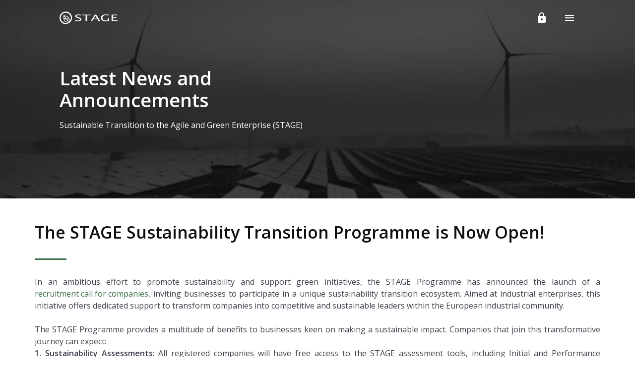

--- FILE ---
content_type: text/html; charset=utf-8
request_url: https://stagepartners.eu/the-stage-sustainability-transition-programme-is-now-open
body_size: 11457
content:
<!DOCTYPE html><html lang="en"><head><meta charSet="utf-8"/><meta name="viewport" content="width=device-width"/><title>Latest News and Announcements | The STAGE Sustainability Transition Programme is Now Open! | STAGE</title><link rel="apple-touch-icon" sizes="120x120" href="/apple-touch-icon.png"/><link rel="icon" type="image/png" sizes="32x32" href="/favicon-32x32.png"/><link rel="icon" type="image/png" sizes="16x16" href="/favicon-16x16.png"/><link rel="manifest" href="/site.webmanifest"/><link rel="mask-icon" href="/safari-pinned-tab.svg" color="#5bbad5"/><meta name="msapplication-TileColor" content="#da532c"/><meta name="theme-color" content="#ffffff"/><meta property="og:title" content="Latest News and Announcements | The STAGE Sustainability Transition Programme is Now Open! | STAGE"/><meta property="og:type" content="article"/><meta property="og:url" content="https://stagepartners.euundefined"/><meta property="og:site_name" content="STAGE | Creating Sustainable Industrial Leaders"/><link rel="preload" as="image" imagesrcset="https://images.prismic.io/stage-ui-public/4118165e-0f99-47a0-bab9-1d8ea7c4c57a_Announcements.jpg?auto=format&amp;q=100&amp;fit=max&amp;w=384 384w, https://images.prismic.io/stage-ui-public/4118165e-0f99-47a0-bab9-1d8ea7c4c57a_Announcements.jpg?auto=format&amp;q=100&amp;fit=max&amp;w=640 640w, https://images.prismic.io/stage-ui-public/4118165e-0f99-47a0-bab9-1d8ea7c4c57a_Announcements.jpg?auto=format&amp;q=100&amp;fit=max&amp;w=750 750w, https://images.prismic.io/stage-ui-public/4118165e-0f99-47a0-bab9-1d8ea7c4c57a_Announcements.jpg?auto=format&amp;q=100&amp;fit=max&amp;w=828 828w, https://images.prismic.io/stage-ui-public/4118165e-0f99-47a0-bab9-1d8ea7c4c57a_Announcements.jpg?auto=format&amp;q=100&amp;fit=max&amp;w=1080 1080w, https://images.prismic.io/stage-ui-public/4118165e-0f99-47a0-bab9-1d8ea7c4c57a_Announcements.jpg?auto=format&amp;q=100&amp;fit=max&amp;w=1200 1200w, https://images.prismic.io/stage-ui-public/4118165e-0f99-47a0-bab9-1d8ea7c4c57a_Announcements.jpg?auto=format&amp;q=100&amp;fit=max&amp;w=1920 1920w, https://images.prismic.io/stage-ui-public/4118165e-0f99-47a0-bab9-1d8ea7c4c57a_Announcements.jpg?auto=format&amp;q=100&amp;fit=max&amp;w=2048 2048w, https://images.prismic.io/stage-ui-public/4118165e-0f99-47a0-bab9-1d8ea7c4c57a_Announcements.jpg?auto=format&amp;q=100&amp;fit=max&amp;w=3840 3840w" imagesizes="50vw"/><link rel="preload" as="image" href="/_next/static/media/logo.footer.c74ffec2.svg"/><meta name="next-head-count" content="7"/><link rel="preconnect" href="https://fonts.googleapis.com"/><link rel="preconnect" href="https://fonts.gstatic.com" crossorigin="anonymous"/><link rel="preconnect" href="https://fonts.gstatic.com" crossorigin /><noscript data-n-css=""></noscript><script defer="" nomodule="" src="/_next/static/chunks/polyfills-c67a75d1b6f99dc8.js"></script><script defer="" src="/_next/static/chunks/590.e3922c11a777eef9.js"></script><script defer="" src="/_next/static/chunks/915.01f7054609a26fb1.js"></script><script defer="" src="/_next/static/chunks/833.ebfc542930c7f626.js"></script><script src="/_next/static/chunks/webpack-d0aed36277f2d966.js" defer=""></script><script src="/_next/static/chunks/framework-b7331391663b25d7.js" defer=""></script><script src="/_next/static/chunks/main-8bdd3a9c8d9ebb1c.js" defer=""></script><script src="/_next/static/chunks/pages/_app-7111c092bb0e28d4.js" defer=""></script><script src="/_next/static/chunks/822-77ec35dffbcec1a2.js" defer=""></script><script src="/_next/static/chunks/431-05f96f3b5be83634.js" defer=""></script><script src="/_next/static/chunks/181-48d55cf68db7d858.js" defer=""></script><script src="/_next/static/chunks/881-afaa5d6a6b6ce454.js" defer=""></script><script src="/_next/static/chunks/298-d1431f43c9bc07c1.js" defer=""></script><script src="/_next/static/chunks/550-2c97ee560075ffcd.js" defer=""></script><script src="/_next/static/chunks/978-ff6801e0beb83e28.js" defer=""></script><script src="/_next/static/chunks/489-3743ec054ea86ac0.js" defer=""></script><script src="/_next/static/chunks/487-8fa9e5211640f60b.js" defer=""></script><script src="/_next/static/chunks/pages/%5B%5B...uid%5D%5D-d7a9cb3bb3169524.js" defer=""></script><script src="/_next/static/fiqQ9OXnqKQG2nX5kZm_I/_buildManifest.js" defer=""></script><script src="/_next/static/fiqQ9OXnqKQG2nX5kZm_I/_ssgManifest.js" defer=""></script><style data-href="https://fonts.googleapis.com/css2?family=Open+Sans:wght@400;600&display=swap">@font-face{font-family:'Open Sans';font-style:normal;font-weight:400;font-stretch:normal;font-display:swap;src:url(https://fonts.gstatic.com/s/opensans/v36/memSYaGs126MiZpBA-UvWbX2vVnXBbObj2OVZyOOSr4dVJWUgsjZ0C4k.woff) format('woff')}@font-face{font-family:'Open Sans';font-style:normal;font-weight:600;font-stretch:normal;font-display:swap;src:url(https://fonts.gstatic.com/s/opensans/v36/memSYaGs126MiZpBA-UvWbX2vVnXBbObj2OVZyOOSr4dVJWUgsgH1y4k.woff) format('woff')}@font-face{font-family:'Open Sans';font-style:normal;font-weight:400;font-stretch:100%;font-display:swap;src:url(https://fonts.gstatic.com/s/opensans/v36/memvYaGs126MiZpBA-UvWbX2vVnXBbObj2OVTSKmu0SC55K5gw.woff2) format('woff2');unicode-range:U+0460-052F,U+1C80-1C88,U+20B4,U+2DE0-2DFF,U+A640-A69F,U+FE2E-FE2F}@font-face{font-family:'Open Sans';font-style:normal;font-weight:400;font-stretch:100%;font-display:swap;src:url(https://fonts.gstatic.com/s/opensans/v36/memvYaGs126MiZpBA-UvWbX2vVnXBbObj2OVTSumu0SC55K5gw.woff2) format('woff2');unicode-range:U+0301,U+0400-045F,U+0490-0491,U+04B0-04B1,U+2116}@font-face{font-family:'Open Sans';font-style:normal;font-weight:400;font-stretch:100%;font-display:swap;src:url(https://fonts.gstatic.com/s/opensans/v36/memvYaGs126MiZpBA-UvWbX2vVnXBbObj2OVTSOmu0SC55K5gw.woff2) format('woff2');unicode-range:U+1F00-1FFF}@font-face{font-family:'Open Sans';font-style:normal;font-weight:400;font-stretch:100%;font-display:swap;src:url(https://fonts.gstatic.com/s/opensans/v36/memvYaGs126MiZpBA-UvWbX2vVnXBbObj2OVTSymu0SC55K5gw.woff2) format('woff2');unicode-range:U+0370-03FF}@font-face{font-family:'Open Sans';font-style:normal;font-weight:400;font-stretch:100%;font-display:swap;src:url(https://fonts.gstatic.com/s/opensans/v36/memvYaGs126MiZpBA-UvWbX2vVnXBbObj2OVTS2mu0SC55K5gw.woff2) format('woff2');unicode-range:U+0590-05FF,U+200C-2010,U+20AA,U+25CC,U+FB1D-FB4F}@font-face{font-family:'Open Sans';font-style:normal;font-weight:400;font-stretch:100%;font-display:swap;src:url(https://fonts.gstatic.com/s/opensans/v36/memvYaGs126MiZpBA-UvWbX2vVnXBbObj2OVTSCmu0SC55K5gw.woff2) format('woff2');unicode-range:U+0102-0103,U+0110-0111,U+0128-0129,U+0168-0169,U+01A0-01A1,U+01AF-01B0,U+0300-0301,U+0303-0304,U+0308-0309,U+0323,U+0329,U+1EA0-1EF9,U+20AB}@font-face{font-family:'Open Sans';font-style:normal;font-weight:400;font-stretch:100%;font-display:swap;src:url(https://fonts.gstatic.com/s/opensans/v36/memvYaGs126MiZpBA-UvWbX2vVnXBbObj2OVTSGmu0SC55K5gw.woff2) format('woff2');unicode-range:U+0100-02AF,U+0304,U+0308,U+0329,U+1E00-1E9F,U+1EF2-1EFF,U+2020,U+20A0-20AB,U+20AD-20CF,U+2113,U+2C60-2C7F,U+A720-A7FF}@font-face{font-family:'Open Sans';font-style:normal;font-weight:400;font-stretch:100%;font-display:swap;src:url(https://fonts.gstatic.com/s/opensans/v36/memvYaGs126MiZpBA-UvWbX2vVnXBbObj2OVTS-mu0SC55I.woff2) format('woff2');unicode-range:U+0000-00FF,U+0131,U+0152-0153,U+02BB-02BC,U+02C6,U+02DA,U+02DC,U+0304,U+0308,U+0329,U+2000-206F,U+2074,U+20AC,U+2122,U+2191,U+2193,U+2212,U+2215,U+FEFF,U+FFFD}@font-face{font-family:'Open Sans';font-style:normal;font-weight:600;font-stretch:100%;font-display:swap;src:url(https://fonts.gstatic.com/s/opensans/v36/memvYaGs126MiZpBA-UvWbX2vVnXBbObj2OVTSKmu0SC55K5gw.woff2) format('woff2');unicode-range:U+0460-052F,U+1C80-1C88,U+20B4,U+2DE0-2DFF,U+A640-A69F,U+FE2E-FE2F}@font-face{font-family:'Open Sans';font-style:normal;font-weight:600;font-stretch:100%;font-display:swap;src:url(https://fonts.gstatic.com/s/opensans/v36/memvYaGs126MiZpBA-UvWbX2vVnXBbObj2OVTSumu0SC55K5gw.woff2) format('woff2');unicode-range:U+0301,U+0400-045F,U+0490-0491,U+04B0-04B1,U+2116}@font-face{font-family:'Open Sans';font-style:normal;font-weight:600;font-stretch:100%;font-display:swap;src:url(https://fonts.gstatic.com/s/opensans/v36/memvYaGs126MiZpBA-UvWbX2vVnXBbObj2OVTSOmu0SC55K5gw.woff2) format('woff2');unicode-range:U+1F00-1FFF}@font-face{font-family:'Open Sans';font-style:normal;font-weight:600;font-stretch:100%;font-display:swap;src:url(https://fonts.gstatic.com/s/opensans/v36/memvYaGs126MiZpBA-UvWbX2vVnXBbObj2OVTSymu0SC55K5gw.woff2) format('woff2');unicode-range:U+0370-03FF}@font-face{font-family:'Open Sans';font-style:normal;font-weight:600;font-stretch:100%;font-display:swap;src:url(https://fonts.gstatic.com/s/opensans/v36/memvYaGs126MiZpBA-UvWbX2vVnXBbObj2OVTS2mu0SC55K5gw.woff2) format('woff2');unicode-range:U+0590-05FF,U+200C-2010,U+20AA,U+25CC,U+FB1D-FB4F}@font-face{font-family:'Open Sans';font-style:normal;font-weight:600;font-stretch:100%;font-display:swap;src:url(https://fonts.gstatic.com/s/opensans/v36/memvYaGs126MiZpBA-UvWbX2vVnXBbObj2OVTSCmu0SC55K5gw.woff2) format('woff2');unicode-range:U+0102-0103,U+0110-0111,U+0128-0129,U+0168-0169,U+01A0-01A1,U+01AF-01B0,U+0300-0301,U+0303-0304,U+0308-0309,U+0323,U+0329,U+1EA0-1EF9,U+20AB}@font-face{font-family:'Open Sans';font-style:normal;font-weight:600;font-stretch:100%;font-display:swap;src:url(https://fonts.gstatic.com/s/opensans/v36/memvYaGs126MiZpBA-UvWbX2vVnXBbObj2OVTSGmu0SC55K5gw.woff2) format('woff2');unicode-range:U+0100-02AF,U+0304,U+0308,U+0329,U+1E00-1E9F,U+1EF2-1EFF,U+2020,U+20A0-20AB,U+20AD-20CF,U+2113,U+2C60-2C7F,U+A720-A7FF}@font-face{font-family:'Open Sans';font-style:normal;font-weight:600;font-stretch:100%;font-display:swap;src:url(https://fonts.gstatic.com/s/opensans/v36/memvYaGs126MiZpBA-UvWbX2vVnXBbObj2OVTS-mu0SC55I.woff2) format('woff2');unicode-range:U+0000-00FF,U+0131,U+0152-0153,U+02BB-02BC,U+02C6,U+02DA,U+02DC,U+0304,U+0308,U+0329,U+2000-206F,U+2074,U+20AC,U+2122,U+2191,U+2193,U+2212,U+2215,U+FEFF,U+FFFD}</style></head><body><div id="__next" data-reactroot=""><style data-emotion="css-global aku95e">html{-webkit-font-smoothing:antialiased;-moz-osx-font-smoothing:grayscale;box-sizing:border-box;-webkit-text-size-adjust:100%;}*,*::before,*::after{box-sizing:inherit;}strong,b{font-weight:600;}body{margin:0;color:#3c404b;font-family:"Open Sans","Helvetica","Arial",sans-serif;font-weight:400;font-size:1rem;line-height:1.5;background-color:#fff;}@media print{body{background-color:#fff;}}body::backdrop{background-color:#fff;}html{height:100%;min-width:350px;}h1,h2,h3,h4,h5,h6{font-weight:600;margin:0;padding:0;color:inherit;}h1{font-size:32px;line-height:40;}h2{font-size:22px;}h3{font-size:20px;}h4{font-size:18px;}h5{font-size:17px;}p{margin:0;}h6{font-size:16px;}body{height:100%;}#__next{display:-webkit-box;display:-webkit-flex;display:-ms-flexbox;display:flex;-webkit-flex-direction:column;-ms-flex-direction:column;flex-direction:column;height:100%;width:100%;}</style><style data-emotion="css 111zvgy">.css-111zvgy{width:100%;position:fixed;z-index:1100;}</style><div class="MuiBox-root css-111zvgy"></div><style data-emotion="css 1qp3955">.css-1qp3955{z-index:1200;}.css-1qp3955 .MuiDrawer-paper{box-sizing:border-box;}@media (min-width:0px){.css-1qp3955 .MuiDrawer-paper{width:100%;}}@media (min-width:600px){.css-1qp3955 .MuiDrawer-paper{width:400px;}}</style><div class="MuiBox-root css-0"><div class="MuiBox-root css-0"><style data-emotion="css zv7ju9">.css-zv7ju9{margin-top:0px;}</style><div class="MuiBox-root css-zv7ju9"><style data-emotion="css 1kqnaw4">.css-1kqnaw4{position:relative;min-height:400px;padding:72px 0px;color:#fff;display:-webkit-box;display:-webkit-flex;display:-ms-flexbox;display:flex;-webkit-align-items:center;-webkit-box-align:center;-ms-flex-align:center;align-items:center;-webkit-flex-direction:row;-ms-flex-direction:row;flex-direction:row;}</style><div class="MuiBox-root css-1kqnaw4"><style data-emotion="css 4a9ree">.css-4a9ree{position:absolute;top:0;left:0;width:100%;height:100%;overflow:hidden;}.css-4a9ree >span{height:100%!important;}.css-4a9ree .player{height:100%;}.css-4a9ree .iframe{position:absolute;top:50%;left:50%;width:100vw;height:calc(100vh + 120px);-webkit-transform:translate(-50%, -50%);-moz-transform:translate(-50%, -50%);-ms-transform:translate(-50%, -50%);transform:translate(-50%, -50%);}@media (min-aspect-ratio: 16/9){.css-4a9ree .iframe{height:calc(56.25vw + 120px);}}@media (max-aspect-ratio: 16/9){.css-4a9ree .iframe{width:177.78vh;}}</style><div class="MuiBox-root css-4a9ree"><span style="box-sizing:border-box;display:block;overflow:hidden;width:initial;height:initial;background:none;opacity:1;border:0;margin:0;padding:0;position:relative"><span style="box-sizing:border-box;display:block;width:initial;height:initial;background:none;opacity:1;border:0;margin:0;padding:0;padding-top:100%"></span><img alt="Latest News and Announcements" sizes="50vw" srcSet="https://images.prismic.io/stage-ui-public/4118165e-0f99-47a0-bab9-1d8ea7c4c57a_Announcements.jpg?auto=format&amp;q=100&amp;fit=max&amp;w=384 384w, https://images.prismic.io/stage-ui-public/4118165e-0f99-47a0-bab9-1d8ea7c4c57a_Announcements.jpg?auto=format&amp;q=100&amp;fit=max&amp;w=640 640w, https://images.prismic.io/stage-ui-public/4118165e-0f99-47a0-bab9-1d8ea7c4c57a_Announcements.jpg?auto=format&amp;q=100&amp;fit=max&amp;w=750 750w, https://images.prismic.io/stage-ui-public/4118165e-0f99-47a0-bab9-1d8ea7c4c57a_Announcements.jpg?auto=format&amp;q=100&amp;fit=max&amp;w=828 828w, https://images.prismic.io/stage-ui-public/4118165e-0f99-47a0-bab9-1d8ea7c4c57a_Announcements.jpg?auto=format&amp;q=100&amp;fit=max&amp;w=1080 1080w, https://images.prismic.io/stage-ui-public/4118165e-0f99-47a0-bab9-1d8ea7c4c57a_Announcements.jpg?auto=format&amp;q=100&amp;fit=max&amp;w=1200 1200w, https://images.prismic.io/stage-ui-public/4118165e-0f99-47a0-bab9-1d8ea7c4c57a_Announcements.jpg?auto=format&amp;q=100&amp;fit=max&amp;w=1920 1920w, https://images.prismic.io/stage-ui-public/4118165e-0f99-47a0-bab9-1d8ea7c4c57a_Announcements.jpg?auto=format&amp;q=100&amp;fit=max&amp;w=2048 2048w, https://images.prismic.io/stage-ui-public/4118165e-0f99-47a0-bab9-1d8ea7c4c57a_Announcements.jpg?auto=format&amp;q=100&amp;fit=max&amp;w=3840 3840w" src="https://images.prismic.io/stage-ui-public/4118165e-0f99-47a0-bab9-1d8ea7c4c57a_Announcements.jpg?auto=format&amp;q=100&amp;fit=max&amp;w=3840" decoding="async" data-nimg="responsive" style="position:absolute;top:0;left:0;bottom:0;right:0;box-sizing:border-box;padding:0;border:none;margin:auto;display:block;width:0;height:0;min-width:100%;max-width:100%;min-height:100%;max-height:100%;object-fit:cover;object-position:center top"/></span><style data-emotion="css 14n2qxx">.css-14n2qxx{position:absolute;top:0;left:0;width:100%;height:100%;background-color:#000;opacity:0.3;}</style><div class="MuiBox-root css-14n2qxx"></div></div><style data-emotion="css xfpnnq">.css-xfpnnq{width:100%;position:relative;}@media (min-width:0px){.css-xfpnnq{padding:0px 16px;}}@media (min-width:900px){.css-xfpnnq{padding:0px 120px;}}</style><div class="MuiBox-root css-xfpnnq"><style data-emotion="css 15cli06">.css-15cli06{box-sizing:border-box;display:-webkit-box;display:-webkit-flex;display:-ms-flexbox;display:flex;-webkit-box-flex-wrap:wrap;-webkit-flex-wrap:wrap;-ms-flex-wrap:wrap;flex-wrap:wrap;width:100%;-webkit-flex-direction:row;-ms-flex-direction:row;flex-direction:row;-webkit-flex-direction:column;-ms-flex-direction:column;flex-direction:column;}</style><div class="MuiGrid-root MuiGrid-container MuiGrid-spacing-xs-undefined css-15cli06"><style data-emotion="css 17aht4v">.css-17aht4v{box-sizing:border-box;margin:0;-webkit-flex-direction:row;-ms-flex-direction:row;flex-direction:row;-webkit-flex-basis:100%;-ms-flex-preferred-size:100%;flex-basis:100%;-webkit-box-flex:0;-webkit-flex-grow:0;-ms-flex-positive:0;flex-grow:0;max-width:100%;}@media (min-width:900px){.css-17aht4v{-webkit-flex-basis:58.333333%;-ms-flex-preferred-size:58.333333%;flex-basis:58.333333%;-webkit-box-flex:0;-webkit-flex-grow:0;-ms-flex-positive:0;flex-grow:0;max-width:58.333333%;}}@media (min-width:1250px){.css-17aht4v{-webkit-flex-basis:50%;-ms-flex-preferred-size:50%;flex-basis:50%;-webkit-box-flex:0;-webkit-flex-grow:0;-ms-flex-positive:0;flex-grow:0;max-width:50%;}}</style><div class="MuiGrid-root MuiGrid-item MuiGrid-grid-xs-12 MuiGrid-grid-md-7 MuiGrid-grid-lg-6 css-17aht4v"><style data-emotion="css 2x0hpk">.css-2x0hpk{margin:0;font-family:"Open Sans","Helvetica","Arial",sans-serif;font-weight:400;font-size:1rem;line-height:1.5;font-size:38px;line-height:44px;font-weight:600;}</style><h1 class="MuiTypography-root MuiTypography-body1 css-2x0hpk">Latest News and Announcements</h1><style data-emotion="css 1gof0i2">.css-1gof0i2{font-size:16px;line-height:26px;}.css-1gof0i2 p{margin:16px 0px 0px;}</style><div class="MuiBox-root css-1gof0i2"><style data-emotion="css eiwx07">.css-eiwx07 .align-text-center{display:inline-block;text-align:center;}.css-eiwx07 .align-text-right{display:inline-block;text-align:right;}.css-eiwx07 .align-text-left{display:inline-block;text-align:left;}.css-eiwx07 .justify-text{display:inline-block;text-align:justify;}</style><div class="MuiBox-root css-eiwx07"><p>Sustainable Transition to the Agile and Green Enterprise (STAGE)</p></div></div></div></div></div></div><style data-emotion="css j805ve">.css-j805ve{background-color:#FFFFFF;display:-webkit-box;display:-webkit-flex;display:-ms-flexbox;display:flex;-webkit-flex-direction:column;-ms-flex-direction:column;flex-direction:column;}@media (min-width:0px){.css-j805ve{padding:24px 16px;}}@media (min-width:900px){.css-j805ve{padding:48px 120px;}}@media (min-width:1250px){.css-j805ve{padding:48px 0px;}}</style><div class="MuiBox-root css-j805ve"><style data-emotion="css rktzf1">@media (min-width:1250px){.css-rktzf1{margin:auto;width:1140px;}}</style><div class="MuiBox-root css-rktzf1"><style data-emotion="css ig5k47">.css-ig5k47{margin:0;font-family:"Open Sans","Helvetica","Arial",sans-serif;font-weight:400;font-size:2.125rem;line-height:1.235;font-weight:600;color:#0e0f11;}</style><h4 class="MuiTypography-root MuiTypography-h4 css-ig5k47">The STAGE Sustainability Transition Programme is Now Open!</h4><style data-emotion="css 1qjea1">.css-1qjea1{margin-top:32px;margin-bottom:32px;width:64px;height:3px;background-color:#336A41;}</style><div class="MuiBox-root css-1qjea1"></div><div class="MuiBox-root css-eiwx07"><p><span class="justify-text">In an ambitious effort to promote sustainability and support green initiatives, the STAGE Programme has announced the launch of a <style data-emotion="css 9x8bsw">.css-9x8bsw{-webkit-text-decoration:none;text-decoration:none;}.css-9x8bsw:hover{-webkit-text-decoration:underline;text-decoration:underline;}</style><style data-emotion="css 7cw53y">.css-7cw53y{margin:0;color:#336A41;display:-webkit-inline-box;display:-webkit-inline-flex;display:-ms-inline-flexbox;display:inline-flex;-webkit-text-decoration:none;text-decoration:none;}.css-7cw53y:hover{-webkit-text-decoration:underline;text-decoration:underline;}</style><a class="MuiTypography-root MuiTypography-inherit MuiLink-root MuiLink-underlineHover css-7cw53y" href="https://stagepartners.eu/call-for-companies" target="_self" rel=""><style data-emotion="css 17ru2xa">.css-17ru2xa{margin:0;font-family:"Open Sans","Helvetica","Arial",sans-serif;font-weight:400;font-size:1rem;line-height:1.5;font-size:inherit;font-weight:inherit;cursor:pointer;}</style><span class="MuiTypography-root MuiTypography-body1 css-17ru2xa">recruitment call for companies</span></a>, inviting businesses to participate in a unique sustainability transition ecosystem. Aimed at industrial enterprises, this initiative offers dedicated support to transform companies into competitive and sustainable leaders within the European industrial community.<br/><br/>The STAGE Programme provides a multitude of benefits to businesses keen on making a sustainable impact. Companies that join this transformative journey can expect:</span></p><p><span class="justify-text"><strong>1.  Sustainability Assessments:</strong> All registered companies will have free access to the STAGE assessment tools, including Initial and Performance assessments, Carbon Footprint assessment, and EU Taxonomy assessment. Learn more about each of these <a class="MuiTypography-root MuiTypography-inherit MuiLink-root MuiLink-underlineHover css-7cw53y" href="https://stagepartners.eu/stage-supports-european-companies-to-become-green-leaders" target="_self" rel=""><span class="MuiTypography-root MuiTypography-body1 css-17ru2xa">here</span></a>.</span></p><p><span class="justify-text"><strong>2.  Sustainability Training Courses:</strong> Businesses can freely partake in Decentralised Training Courses on various sustainability topics and<strong> </strong>attend online or in-person workshops, fostering valuable discussions and networking opportunities.</span></p><p><span class="justify-text"><strong>3  Financial Grant Programme and Tailored Advisory:</strong> Small and medium-sized enterprises (SMEs) from EU member states or Horizon Europe-associated countries will also be eligible to apply for financial support. <a class="MuiTypography-root MuiTypography-inherit MuiLink-root MuiLink-underlineHover css-7cw53y" href="https://stagepartners.eu/financial-grants" target="_self" rel=""><span class="MuiTypography-root MuiTypography-body1 css-17ru2xa">The STAGE Financial Grant Programme</span></a> will be launched in August 2023, and it will offer funding of up to 50,000 EUR per SME to companies who have registered on the STAGE platform and completed the initial steps. Additional financial advisory tools will be available for the enterprises with the highest potential to attract private investment.<br/><br/>All participating enterprises will be matched with one or more dedicated <strong>Sustainability Advisors</strong> based on their preferences and needs. These experts will guide companies during every step of their STAGE journey and help them develop their tailor-made <strong>Sustainability Transition Plans</strong> – the key document to apply for grant funding and become investment-ready.<br/><br/>As the world continues to prioritise environmental consciousness, the STAGE Programme presents an unparalleled opportunity for businesses to make a positive impact on their sustainability journey. Regardless of a company&#x27;s current status, this ecosystem provides the tools, resources, and guidance necessary to foster long-lasting, eco-conscious practices.<br/><br/>For those interested in taking the leap towards sustainability, the <a class="MuiTypography-root MuiTypography-inherit MuiLink-root MuiLink-underlineHover css-7cw53y" href="https://gnd.one/stage/operator-inquiry?_ga=2.178140261.1918126459.1693902595-2059265240.1693902595" target="_self" rel=""><span class="MuiTypography-root MuiTypography-body1 css-17ru2xa">STAGE Platform is now available for registration</span></a>. Join and embark on the path of meaningful change in the global business landscape. Together, we can pave the way for a more environmentally conscious and prosperous future.</span></p></div></div></div></div></div></div><style data-emotion="css t4hyk5">.css-t4hyk5{background-color:#0e0f11;color:#aaafb6;}</style><div class="MuiBox-root css-t4hyk5"><style data-emotion="css 1oof4yy">@media (min-width:0px){.css-1oof4yy{padding:0px 16px;}}@media (min-width:900px){.css-1oof4yy{padding:0px 120px;}}</style><div class="MuiBox-root css-1oof4yy"><style data-emotion="css e5bkpe">.css-e5bkpe{box-sizing:border-box;display:-webkit-box;display:-webkit-flex;display:-ms-flexbox;display:flex;-webkit-box-flex-wrap:wrap;-webkit-flex-wrap:wrap;-ms-flex-wrap:wrap;flex-wrap:wrap;width:100%;-webkit-flex-direction:row;-ms-flex-direction:row;flex-direction:row;}@media (min-width:900px){.css-e5bkpe{margin-top:-16px;}.css-e5bkpe>.MuiGrid-item{padding-top:16px;}}@media (min-width:900px){.css-e5bkpe{width:calc(100% + 16px);margin-left:-16px;}.css-e5bkpe>.MuiGrid-item{padding-left:16px;}}@media (min-width:0px){.css-e5bkpe{padding:24px 0px;text-align:center;}}@media (min-width:900px){.css-e5bkpe{padding:60px 0px;text-align:left;}}</style><div class="MuiGrid-root MuiGrid-container MuiGrid-spacing-xs-[object Object] css-e5bkpe"><style data-emotion="css 80raj8">.css-80raj8{box-sizing:border-box;margin:0;-webkit-flex-direction:row;-ms-flex-direction:row;flex-direction:row;-webkit-flex-basis:100%;-ms-flex-preferred-size:100%;flex-basis:100%;-webkit-box-flex:0;-webkit-flex-grow:0;-ms-flex-positive:0;flex-grow:0;max-width:100%;}@media (min-width:900px){.css-80raj8{-webkit-flex-basis:25%;-ms-flex-preferred-size:25%;flex-basis:25%;-webkit-box-flex:0;-webkit-flex-grow:0;-ms-flex-positive:0;flex-grow:0;max-width:25%;}}</style><div class="MuiGrid-root MuiGrid-item MuiGrid-grid-xs-12 MuiGrid-grid-md-3 css-80raj8"><div class="MuiBox-root css-0"><style data-emotion="css 1i9ebfb">.css-1i9ebfb{display:-webkit-box;display:-webkit-flex;display:-ms-flexbox;display:flex;margin-bottom:12px;}@media (min-width:0px){.css-1i9ebfb{-webkit-box-pack:center;-ms-flex-pack:center;-webkit-justify-content:center;justify-content:center;}}@media (min-width:900px){.css-1i9ebfb{-webkit-box-pack:start;-ms-flex-pack:start;-webkit-justify-content:flex-start;justify-content:flex-start;}}.css-1i9ebfb a{display:-webkit-box;display:-webkit-flex;display:-ms-flexbox;display:flex;}</style><div class="MuiBox-root css-1i9ebfb"><a href="/"><span style="box-sizing:border-box;display:inline-block;overflow:hidden;width:initial;height:initial;background:none;opacity:1;border:0;margin:0;padding:0;position:relative;max-width:100%"><span style="box-sizing:border-box;display:block;width:initial;height:initial;background:none;opacity:1;border:0;margin:0;padding:0;max-width:100%"><img style="display:block;max-width:100%;width:initial;height:initial;background:none;opacity:1;border:0;margin:0;padding:0" alt="" aria-hidden="true" src="data:image/svg+xml,%3csvg%20xmlns=%27http://www.w3.org/2000/svg%27%20version=%271.1%27%20width=%27100%27%20height=%2729%27/%3e"/></span><img alt="" src="/_next/static/media/logo.footer.c74ffec2.svg" decoding="async" data-nimg="intrinsic" style="position:absolute;top:0;left:0;bottom:0;right:0;box-sizing:border-box;padding:0;border:none;margin:auto;display:block;width:0;height:0;min-width:100%;max-width:100%;min-height:100%;max-height:100%"/></span></a></div><style data-emotion="css 139dc1v">.css-139dc1v{margin:0;font-family:"Open Sans","Helvetica","Arial",sans-serif;font-weight:400;font-size:1rem;line-height:1.5;font-size:14px;}</style><p class="MuiTypography-root MuiTypography-body1 css-139dc1v">Creating Sustainable Leaders</p></div><style data-emotion="css 19n8dai">.css-19n8dai{padding-top:24px;}</style><div class="MuiBox-root css-19n8dai"><style data-emotion="css zz4g0k">.css-zz4g0k{-webkit-text-decoration:none;text-decoration:none;display:-webkit-inline-box;display:-webkit-inline-flex;display:-ms-inline-flexbox;display:inline-flex;margin-right:12px;color:inherit;}.css-zz4g0k:hover{-webkit-text-decoration:underline;text-decoration:underline;}.css-zz4g0k:last-child{margin-right:0px;}.css-zz4g0k span{display:-webkit-inline-box;display:-webkit-inline-flex;display:-ms-inline-flexbox;display:inline-flex;}</style><style data-emotion="css 10uav1t">.css-10uav1t{margin:0;color:#336A41;-webkit-text-decoration:none;text-decoration:none;display:-webkit-inline-box;display:-webkit-inline-flex;display:-ms-inline-flexbox;display:inline-flex;margin-right:12px;color:inherit;}.css-10uav1t:hover{-webkit-text-decoration:underline;text-decoration:underline;}.css-10uav1t:last-child{margin-right:0px;}.css-10uav1t span{display:-webkit-inline-box;display:-webkit-inline-flex;display:-ms-inline-flexbox;display:inline-flex;}</style><a class="MuiTypography-root MuiTypography-inherit MuiLink-root MuiLink-underlineHover css-10uav1t" href="https://www.linkedin.com/company/stage-project/" target="_blank" rel="noopener noreferrer"><style data-emotion="css 12vnvmu">.css-12vnvmu{margin:0;font-family:"Open Sans","Helvetica","Arial",sans-serif;font-weight:400;font-size:1rem;line-height:1.5;cursor:pointer;}</style><span class="MuiTypography-root MuiTypography-body1 css-12vnvmu"><style data-emotion="css vubbuv">.css-vubbuv{-webkit-user-select:none;-moz-user-select:none;-ms-user-select:none;user-select:none;width:1em;height:1em;display:inline-block;fill:currentColor;-webkit-flex-shrink:0;-ms-flex-negative:0;flex-shrink:0;-webkit-transition:fill 200ms cubic-bezier(0.4, 0, 0.2, 1) 0ms;transition:fill 200ms cubic-bezier(0.4, 0, 0.2, 1) 0ms;font-size:1.5rem;}</style><svg class="MuiSvgIcon-root MuiSvgIcon-fontSizeMedium css-vubbuv" focusable="false" viewBox="0 0 24 24" aria-hidden="true" data-testid="LinkedInIcon"><path d="M19 3a2 2 0 0 1 2 2v14a2 2 0 0 1-2 2H5a2 2 0 0 1-2-2V5a2 2 0 0 1 2-2h14m-.5 15.5v-5.3a3.26 3.26 0 0 0-3.26-3.26c-.85 0-1.84.52-2.32 1.3v-1.11h-2.79v8.37h2.79v-4.93c0-.77.62-1.4 1.39-1.4a1.4 1.4 0 0 1 1.4 1.4v4.93h2.79M6.88 8.56a1.68 1.68 0 0 0 1.68-1.68c0-.93-.75-1.69-1.68-1.69a1.69 1.69 0 0 0-1.69 1.69c0 .93.76 1.68 1.69 1.68m1.39 9.94v-8.37H5.5v8.37h2.77z"></path></svg></span></a><a class="MuiTypography-root MuiTypography-inherit MuiLink-root MuiLink-underlineHover css-10uav1t" href="mailto:info@stagepartners.eu" target="_blank" rel="noopener noreferrer"><span class="MuiTypography-root MuiTypography-body1 css-12vnvmu"><svg class="MuiSvgIcon-root MuiSvgIcon-fontSizeMedium css-vubbuv" focusable="false" viewBox="0 0 24 24" aria-hidden="true" data-testid="MailIcon"><path d="M20 4H4c-1.1 0-1.99.9-1.99 2L2 18c0 1.1.9 2 2 2h16c1.1 0 2-.9 2-2V6c0-1.1-.9-2-2-2zm0 4-8 5-8-5V6l8 5 8-5v2z"></path></svg></span></a></div></div><div class="MuiGrid-root MuiGrid-item MuiGrid-grid-xs-12 MuiGrid-grid-md-3 css-80raj8"><style data-emotion="css 1a4furh">.css-1a4furh{-webkit-text-decoration:none;text-decoration:none;display:inline-block;padding:4px 0px;width:100%;white-space:nowrap;overflow:hidden;text-overflow:ellipsis;color:#fff;}.css-1a4furh:hover{-webkit-text-decoration:underline;text-decoration:underline;}.css-1a4furh span{font-weight:600;font-size:14px;}</style><style data-emotion="css tv0xmz">.css-tv0xmz{margin:0;color:inherit;-webkit-text-decoration:none;text-decoration:none;display:inline-block;padding:4px 0px;width:100%;white-space:nowrap;overflow:hidden;text-overflow:ellipsis;color:#fff;}.css-tv0xmz:hover{-webkit-text-decoration:underline;text-decoration:underline;}.css-tv0xmz span{font-weight:600;font-size:14px;}</style><a class="MuiTypography-root MuiTypography-inherit MuiLink-root MuiLink-underlineHover css-tv0xmz" href="/HaDEA-AI-Copenhagen"><span class="MuiTypography-root MuiTypography-body1 css-12vnvmu">Latest News and Announcements | HaDEA at the AI in Science Summit 2025 – Copenhagen, 3–4 November</span></a><style data-emotion="css 1i27l4i">.css-1i27l4i{display:-webkit-box;display:-webkit-flex;display:-ms-flexbox;display:flex;gap:8px;}</style><div class="MuiBox-root css-1i27l4i"></div></div><div class="MuiGrid-root MuiGrid-item MuiGrid-grid-xs-12 MuiGrid-grid-md-3 css-80raj8"></div><div class="MuiGrid-root MuiGrid-item MuiGrid-grid-xs-12 MuiGrid-grid-md-3 css-80raj8"></div></div><style data-emotion="css q9fgju">.css-q9fgju{margin:0;-webkit-flex-shrink:0;-ms-flex-negative:0;flex-shrink:0;border-width:0;border-style:solid;border-color:rgba(0, 0, 0, 0.12);border-bottom-width:thin;border-color:#3c404b;}</style><hr class="MuiDivider-root MuiDivider-fullWidth css-q9fgju"/><style data-emotion="css 6kbbvk">.css-6kbbvk{box-sizing:border-box;display:-webkit-box;display:-webkit-flex;display:-ms-flexbox;display:flex;-webkit-box-flex-wrap:wrap;-webkit-flex-wrap:wrap;-ms-flex-wrap:wrap;flex-wrap:wrap;width:100%;-webkit-flex-direction:row;-ms-flex-direction:row;flex-direction:row;-webkit-box-pack:justify;-webkit-justify-content:space-between;justify-content:space-between;-webkit-align-items:center;-webkit-box-align:center;-ms-flex-align:center;align-items:center;padding:24px 0px;font-size:12px;}@media (min-width:0px){.css-6kbbvk{text-align:center;}}@media (min-width:900px){.css-6kbbvk{text-align:left;}}</style><div class="MuiGrid-root MuiGrid-container MuiGrid-spacing-xs-undefined css-6kbbvk"><style data-emotion="css 2s6wab">.css-2s6wab{box-sizing:border-box;margin:0;-webkit-flex-direction:row;-ms-flex-direction:row;flex-direction:row;-webkit-flex-basis:100%;-ms-flex-preferred-size:100%;flex-basis:100%;-webkit-box-flex:0;-webkit-flex-grow:0;-ms-flex-positive:0;flex-grow:0;max-width:100%;}@media (min-width:900px){.css-2s6wab{-webkit-flex-basis:auto;-ms-flex-preferred-size:auto;flex-basis:auto;-webkit-box-flex:0;-webkit-flex-grow:0;-ms-flex-positive:0;flex-grow:0;-webkit-flex-shrink:0;-ms-flex-negative:0;flex-shrink:0;max-width:none;width:auto;}}</style><div class="MuiGrid-root MuiGrid-item MuiGrid-grid-xs-12 MuiGrid-grid-md-auto css-2s6wab"><style data-emotion="css bvhtkz">.css-bvhtkz{box-sizing:border-box;display:-webkit-box;display:-webkit-flex;display:-ms-flexbox;display:flex;-webkit-box-flex-wrap:wrap;-webkit-flex-wrap:wrap;-ms-flex-wrap:wrap;flex-wrap:wrap;width:100%;-webkit-flex-direction:row;-ms-flex-direction:row;flex-direction:row;}@media (min-width:0px){.css-bvhtkz{margin-top:-16px;}.css-bvhtkz>.MuiGrid-item{padding-top:16px;}}@media (min-width:900px){.css-bvhtkz{margin-top:-32px;}.css-bvhtkz>.MuiGrid-item{padding-top:32px;}}@media (min-width:0px){.css-bvhtkz{width:calc(100% + 16px);margin-left:-16px;}.css-bvhtkz>.MuiGrid-item{padding-left:16px;}}@media (min-width:900px){.css-bvhtkz{width:calc(100% + 32px);margin-left:-32px;}.css-bvhtkz>.MuiGrid-item{padding-left:32px;}}</style><div class="MuiGrid-root MuiGrid-container MuiGrid-spacing-xs-[object Object] css-bvhtkz"><div class="MuiGrid-root MuiGrid-item MuiGrid-grid-xs-12 MuiGrid-grid-md-auto css-2s6wab"><style data-emotion="css 4un4n4">.css-4un4n4{margin:0;font-family:"Open Sans","Helvetica","Arial",sans-serif;font-weight:400;font-size:1rem;line-height:1.5;color:#d0d4d9;display:inline-block;font-size:12px;}</style><p class="MuiTypography-root MuiTypography-body1 css-4un4n4">All rights reserved © 2024 STAGE</p></div><style data-emotion="css 8exjn3">.css-8exjn3{box-sizing:border-box;margin:0;-webkit-flex-direction:row;-ms-flex-direction:row;flex-direction:row;-webkit-flex-basis:100%;-ms-flex-preferred-size:100%;flex-basis:100%;-webkit-box-flex:0;-webkit-flex-grow:0;-ms-flex-positive:0;flex-grow:0;max-width:100%;-webkit-flex-direction:column;-ms-flex-direction:column;flex-direction:column;}@media (min-width:900px){.css-8exjn3{-webkit-flex-basis:auto;-ms-flex-preferred-size:auto;flex-basis:auto;-webkit-box-flex:0;-webkit-flex-grow:0;-ms-flex-positive:0;flex-grow:0;-webkit-flex-shrink:0;-ms-flex-negative:0;flex-shrink:0;max-width:none;width:auto;}}@media (min-width:0px){.css-8exjn3{display:-webkit-box;display:-webkit-flex;display:-ms-flexbox;display:flex;}}@media (min-width:600px){.css-8exjn3{display:block;}}</style><div class="MuiGrid-root MuiGrid-item MuiGrid-grid-xs-12 MuiGrid-grid-md-auto css-8exjn3"><style data-emotion="css 1qcq261">.css-1qcq261{-webkit-text-decoration:none;text-decoration:none;display:inline-block;color:inherit;}.css-1qcq261:hover{-webkit-text-decoration:underline;text-decoration:underline;}@media (min-width:0px){.css-1qcq261{padding:4px 0px;margin-right:0px;}}@media (min-width:600px){.css-1qcq261{padding:0px;margin-right:24px;}}.css-1qcq261:last-child{margin-right:0px;}.css-1qcq261 span{font-size:12px;}</style><style data-emotion="css 1dy9voz">.css-1dy9voz{margin:0;color:#336A41;-webkit-text-decoration:none;text-decoration:none;display:inline-block;color:inherit;}.css-1dy9voz:hover{-webkit-text-decoration:underline;text-decoration:underline;}@media (min-width:0px){.css-1dy9voz{padding:4px 0px;margin-right:0px;}}@media (min-width:600px){.css-1dy9voz{padding:0px;margin-right:24px;}}.css-1dy9voz:last-child{margin-right:0px;}.css-1dy9voz span{font-size:12px;}</style><a class="MuiTypography-root MuiTypography-inherit MuiLink-root MuiLink-underlineHover css-1dy9voz" href="/terms-and-conditions"><span class="MuiTypography-root MuiTypography-body1 css-12vnvmu">Terms and Conditions</span></a><a class="MuiTypography-root MuiTypography-inherit MuiLink-root MuiLink-underlineHover css-1dy9voz" href="/privacy-and-cookies"><span class="MuiTypography-root MuiTypography-body1 css-12vnvmu">Privacy and Cookies</span></a></div></div></div><style data-emotion="css epq293">.css-epq293{box-sizing:border-box;margin:0;-webkit-flex-direction:row;-ms-flex-direction:row;flex-direction:row;-webkit-flex-basis:100%;-ms-flex-preferred-size:100%;flex-basis:100%;-webkit-box-flex:0;-webkit-flex-grow:0;-ms-flex-positive:0;flex-grow:0;max-width:100%;display:-webkit-box;display:-webkit-flex;display:-ms-flexbox;display:flex;}@media (min-width:900px){.css-epq293{-webkit-flex-basis:auto;-ms-flex-preferred-size:auto;flex-basis:auto;-webkit-box-flex:0;-webkit-flex-grow:0;-ms-flex-positive:0;flex-grow:0;-webkit-flex-shrink:0;-ms-flex-negative:0;flex-shrink:0;max-width:none;width:auto;}}@media (min-width:0px){.css-epq293{-webkit-box-pack:center;-ms-flex-pack:center;-webkit-justify-content:center;justify-content:center;}}@media (min-width:900px){.css-epq293{-webkit-box-pack:unset;-ms-flex-pack:unset;-webkit-justify-content:unset;justify-content:unset;}}</style><div class="MuiGrid-root MuiGrid-item MuiGrid-grid-xs-12 MuiGrid-grid-md-auto css-epq293"><div class="MuiBox-root css-0"><span style="box-sizing:border-box;display:inline-block;overflow:hidden;width:initial;height:initial;background:none;opacity:1;border:0;margin:0;padding:0;position:relative;max-width:100%"><span style="box-sizing:border-box;display:block;width:initial;height:initial;background:none;opacity:1;border:0;margin:0;padding:0;max-width:100%"><img style="display:block;max-width:100%;width:initial;height:initial;background:none;opacity:1;border:0;margin:0;padding:0" alt="" aria-hidden="true" src="data:image/svg+xml,%3csvg%20xmlns=%27http://www.w3.org/2000/svg%27%20version=%271.1%27%20width=%27181%27%20height=%2749%27/%3e"/></span><img alt="EU logo, funding statement on the right" src="[data-uri]" decoding="async" data-nimg="intrinsic" style="position:absolute;top:0;left:0;bottom:0;right:0;box-sizing:border-box;padding:0;border:none;margin:auto;display:block;width:0;height:0;min-width:100%;max-width:100%;min-height:100%;max-height:100%"/><noscript><img alt="EU logo, funding statement on the right" srcSet="https://images.prismic.io/stage-ui-public/aGOOOHfc4bHWi5xF_EN_FundedbytheEU_RGB_WHITEOutline.png?auto=format&amp;q=95&amp;w=4125&amp;h=919&amp;fit=max 1x, https://images.prismic.io/stage-ui-public/aGOOOHfc4bHWi5xF_EN_FundedbytheEU_RGB_WHITEOutline.png?auto=format&amp;q=95&amp;w=4125&amp;h=919&amp;fit=max 2x" src="https://images.prismic.io/stage-ui-public/aGOOOHfc4bHWi5xF_EN_FundedbytheEU_RGB_WHITEOutline.png?auto=format&amp;q=95&amp;w=4125&amp;h=919&amp;fit=max" decoding="async" data-nimg="intrinsic" style="position:absolute;top:0;left:0;bottom:0;right:0;box-sizing:border-box;padding:0;border:none;margin:auto;display:block;width:0;height:0;min-width:100%;max-width:100%;min-height:100%;max-height:100%" loading="lazy"/></noscript></span></div></div></div></div></div></div><script id="__NEXT_DATA__" type="application/json">{"props":{"pageProps":{"_nextI18Next":{"initialI18nStore":{"en":{"common":{"languageSwitcher":{"selectLanguage":"Select Language","en":"English","de":"Deutsch"}},"form":{"error.NotBlank":"Must not be blank","error.Email":"Must be a well-formed email address","error.Sendgrid":"Fehler aufgetreten, versuchen Sie es erneut","error.Size":"Size must be between 1 and 1000 symbols","error.Pattern":"Must be a well-formed phone number"}}},"initialLocale":"en","ns":["common","form"],"userConfig":{"DEFAULT_LOCALE":"en","AVAILABLE_LOCALES":["en"],"i18n":{"defaultLocale":"en","locales":["en"],"lowerCaseLng":true},"default":{"DEFAULT_LOCALE":"en","AVAILABLE_LOCALES":["en"],"i18n":{"defaultLocale":"en","locales":["en"],"lowerCaseLng":true}}}},"data":{"title":"Latest News and Announcements | The STAGE Sustainability Transition Programme is Now Open!","slogan":"Creating Sustainable Leaders","footerImage":{"dimensions":{"width":4125,"height":919},"alt":"EU logo, funding statement on the right","copyright":null,"url":"https://images.prismic.io/stage-ui-public/aGOOOHfc4bHWi5xF_EN_FundedbytheEU_RGB_WHITEOutline.png?auto=format,compress","id":"aGOOOHfc4bHWi5xF","edit":{"x":0,"y":0,"zoom":1,"background":"transparent"}},"footerImageLinkUrl":null,"slices":[{"variation":"default-slice","version":"sktwi1xtmkfgx8626","items":[{}],"primary":{"title":"Latest News and Announcements","text":[{"type":"paragraph","text":"Sustainable Transition to the Agile and Green Enterprise (STAGE)","spans":[]}],"buttonText":null,"buttonUrl":null,"type":"Small","youtubeId":null,"background":{"dimensions":{"width":1920,"height":533},"alt":null,"copyright":null,"url":"https://images.prismic.io/stage-ui-public/4118165e-0f99-47a0-bab9-1d8ea7c4c57a_Announcements.jpg?auto=compress,format","id":"YuKCbxAAAB8AaJTj","edit":{"x":0,"y":0,"zoom":1,"background":"#fff"}}},"id":"page_heading_section$ca22d6ef-bf1e-4953-b022-13ff6eb9115a","slice_type":"page_heading_section","slice_label":null},{"variation":"default-slice","version":"sktwi1xtmkfgx8626","items":[{}],"primary":{"title":"The STAGE Sustainability Transition Programme is Now Open!","text":[{"type":"paragraph","text":"In an ambitious effort to promote sustainability and support green initiatives, the STAGE Programme has announced the launch of a recruitment call for companies, inviting businesses to participate in a unique sustainability transition ecosystem. Aimed at industrial enterprises, this initiative offers dedicated support to transform companies into competitive and sustainable leaders within the European industrial community.\n\nThe STAGE Programme provides a multitude of benefits to businesses keen on making a sustainable impact. Companies that join this transformative journey can expect:","spans":[{"start":0,"end":590,"type":"label","data":{"label":"justify-text"}},{"start":130,"end":160,"type":"hyperlink","data":{"link_type":"Web","url":"https://stagepartners.eu/call-for-companies"}}]},{"type":"paragraph","text":"1.  Sustainability Assessments: All registered companies will have free access to the STAGE assessment tools, including Initial and Performance assessments, Carbon Footprint assessment, and EU Taxonomy assessment. Learn more about each of these here.","spans":[{"start":0,"end":250,"type":"label","data":{"label":"justify-text"}},{"start":0,"end":31,"type":"strong"},{"start":245,"end":249,"type":"hyperlink","data":{"link_type":"Web","url":"https://stagepartners.eu/stage-supports-european-companies-to-become-green-leaders"}}]},{"type":"paragraph","text":"2.  Sustainability Training Courses: Businesses can freely partake in Decentralised Training Courses on various sustainability topics and attend online or in-person workshops, fostering valuable discussions and networking opportunities.","spans":[{"start":0,"end":236,"type":"label","data":{"label":"justify-text"}},{"start":0,"end":36,"type":"strong"},{"start":137,"end":138,"type":"strong"}]},{"type":"paragraph","text":"3  Financial Grant Programme and Tailored Advisory: Small and medium-sized enterprises (SMEs) from EU member states or Horizon Europe-associated countries will also be eligible to apply for financial support. The STAGE Financial Grant Programme will be launched in August 2023, and it will offer funding of up to 50,000 EUR per SME to companies who have registered on the STAGE platform and completed the initial steps. Additional financial advisory tools will be available for the enterprises with the highest potential to attract private investment.\n\nAll participating enterprises will be matched with one or more dedicated Sustainability Advisors based on their preferences and needs. These experts will guide companies during every step of their STAGE journey and help them develop their tailor-made Sustainability Transition Plans – the key document to apply for grant funding and become investment-ready.\n\nAs the world continues to prioritise environmental consciousness, the STAGE Programme presents an unparalleled opportunity for businesses to make a positive impact on their sustainability journey. Regardless of a company's current status, this ecosystem provides the tools, resources, and guidance necessary to foster long-lasting, eco-conscious practices.\n\nFor those interested in taking the leap towards sustainability, the STAGE Platform is now available for registration. Join and embark on the path of meaningful change in the global business landscape. Together, we can pave the way for a more environmentally conscious and prosperous future.","spans":[{"start":0,"end":1560,"type":"label","data":{"label":"justify-text"}},{"start":0,"end":51,"type":"strong"},{"start":209,"end":244,"type":"hyperlink","data":{"link_type":"Web","url":"https://stagepartners.eu/financial-grants"}},{"start":626,"end":649,"type":"strong"},{"start":804,"end":835,"type":"strong"},{"start":1338,"end":1386,"type":"hyperlink","data":{"link_type":"Web","url":"https://gnd.one/stage/operator-inquiry?_ga=2.178140261.1918126459.1693902595-2059265240.1693902595"}}]}],"backgroundColor":"white"},"id":"simple_text_section$5f8d678a-7f2f-4f4c-9cb7-9a357a5ebe48","slice_type":"simple_text_section","slice_label":null}],"metaDescription":null,"metaSocialImage":{}},"baseUrl":"https://stagepartners.eu","resolvedRoute":{"title":"Latest News and Announcements | The STAGE Sustainability Transition Programme is Now Open!","url":"/the-stage-sustainability-transition-programme-is-now-open","section":"Main","page":{"id":"ZL4oTBEAACEAKkTO","last_publication_date":"2025-07-01T08:07:02+0000"},"theme":"Transparent","isHidden":true,"promo":{}}},"navigation":{"nested":[{"title":"Main","url":"/","section":"Main","page":{"id":"YtqLqBAAACIAG_Os","last_publication_date":"2025-10-31T07:20:32+0000"},"theme":"Transparent","isHidden":null,"promo":{},"items":[{"title":"Latest News and Announcements | HaDEA at the AI in Science Summit 2025 – Copenhagen, 3–4 November","url":"/HaDEA-AI-Copenhagen","section":"Main","page":{"id":"aQRhGBEAACMAYz5s","last_publication_date":"2025-10-31T07:25:01+0000"},"theme":"Transparent","isHidden":true,"promo":{}},{"title":"Latest News and Announcements | Strengthening Sustainability: STAGE and EEN Deliver Joint Trainings for SMEs","url":"/stage-training-EEN","section":"Main","page":{"id":"aHTQHBEAACYA-Xzk","last_publication_date":"2025-07-14T09:43:40+0000"},"theme":"Transparent","isHidden":true,"promo":{}},{"title":"Latest News and Announcements | STAGE Impact Day 2025: Advancing SMEs Toward a Sustainable Future","url":"/stage-impact-day-result","section":"Main","page":{"id":"aHTCOhEAACgA-WYL","last_publication_date":"2025-07-14T09:41:04+0000"},"theme":"Transparent","isHidden":true,"promo":{}},{"title":"Latest News and Announcements | Join Us for STAGE Impact Day 2025 – Empowering SMEs for a Sustainable Future","url":"/stage-impact-day","section":"Main","page":{"id":"Z_TKKxEAACIA9RDA","last_publication_date":"2025-07-14T09:07:58+0000"},"theme":"Transparent","isHidden":true,"promo":{}},{"title":"Latest News and Announcements | Join Our Free Webinar: Design for Sustainability","url":"/stage-webinar-design-sustainability","section":"Main","page":{"id":"Zv_QExAAACEAnoqB","last_publication_date":"2025-07-01T07:36:33+0000"},"theme":"Transparent","isHidden":true,"promo":{}},{"title":"Latest News and Announcements | Join the STAGE Forum 2024!","url":"/stage-forum-2024","section":"Main","page":{"id":"ZvLEShEAACMAn4nV","last_publication_date":"2025-07-01T07:37:46+0000"},"theme":"Transparent","isHidden":true,"promo":{}},{"title":"Latest News and Announcements | Join Our Online Consultations to Support Your Application for STAGE Funding!","url":"/stage-online-consultations","section":"Main","page":{"id":"ZulH4REAACQAp4RL","last_publication_date":"2025-07-01T07:36:08+0000"},"theme":"Transparent","isHidden":true,"promo":{}},{"title":"About us","url":"/about","section":"Main","page":{"id":"Yt5uZhAAACMALTes","last_publication_date":"2025-07-01T07:41:19+0000"},"theme":"Transparent","isHidden":false,"promo":{"promoTitle":"HaDEA at the AI in Science Summit 2025","promoLinkLabel":"LEARN MORE","promoLinkUrl":"HaDEA-AI-Copenhagen","promoImage":{"dimensions":{"width":800,"height":450},"alt":null,"copyright":null,"url":"https://images.prismic.io/stage-ui-public/aQRjBLpReVYa33hN_1761822106476.jpg?auto=format,compress","id":"aQRjBLpReVYa33hN","edit":{"x":0,"y":0,"zoom":1,"background":"transparent"}}},"items":[{"title":"Our Approach","url":"/about/our-approach","section":"Main","page":{"id":"Yt5uZhAAACMALTes","last_publication_date":"2025-07-01T07:41:19+0000"},"theme":"Transparent","isHidden":false,"promo":{}},{"title":"Focus Industries","url":"/about/focus-industries","section":"Main","page":{"id":"Yt5wBhAAACAALT9g","last_publication_date":"2025-07-01T07:43:41+0000"},"theme":"Transparent","isHidden":false,"promo":{}},{"title":"Our Partners","url":"/about/our-partners","section":"Main","page":{"id":"YzGnBxMAACUARqjm","last_publication_date":"2025-07-01T07:51:24+0000"},"theme":"Transparent","isHidden":false,"promo":{}},{"title":"Our Impact","url":"/about/our-impact","section":"Main","page":{"id":"Yt5yAhAAACEALUiF","last_publication_date":"2025-07-01T08:09:12+0000"},"theme":"Transparent","isHidden":false,"promo":{}},{"title":"Project Deliverables","url":"/about/project-deliverables","section":"Main","page":{"id":"aCSfCBAAACoAu8Oy","last_publication_date":"2025-07-01T07:33:23+0000"},"theme":"Transparent","isHidden":false,"promo":{}}]},{"title":"Sustainability Reporting","url":"/sustainability-reporting","section":"Main","page":{"id":"YylgaBMAACMAIcXa","last_publication_date":"2025-07-01T08:11:19+0000"},"theme":"Transparent","isHidden":false,"promo":{"promoTitle":"HaDEA at the AI in Science Summit 2025","promoLinkLabel":"LEARN MORE","promoLinkUrl":"HaDEA-AI-Copenhagen","promoImage":{"dimensions":{"width":800,"height":450},"alt":null,"copyright":null,"url":"https://images.prismic.io/stage-ui-public/aQRjBLpReVYa33hN_1761822106476.jpg?auto=format,compress","id":"aQRjBLpReVYa33hN","edit":{"x":0,"y":0,"zoom":1,"background":"transparent"}}},"items":[{"title":"Sustainability Assessments","url":"/sustainability-reporting/sustainability-assessments","section":"Main","page":{"id":"Y2UNfhQAALOqooz9","last_publication_date":"2025-07-01T07:58:56+0000"},"theme":"Transparent","isHidden":false,"promo":{}},{"title":"Sustainability Training","url":"/sustainability-reporting/sustainability-training","section":"Main","page":{"id":"ZDAozxAAACIA-x8V","last_publication_date":"2025-07-01T07:34:45+0000"},"theme":"Transparent","isHidden":false,"promo":{}}]},{"title":"Investment Readiness","url":"/investment-readiness","section":"Main","page":{"id":"YylcYRMAACIAIbPA","last_publication_date":"2025-07-01T08:09:37+0000"},"theme":"Transparent","isHidden":false,"promo":{"promoTitle":"HaDEA at the AI in Science Summit 2025","promoLinkLabel":"LEARN MORE","promoLinkUrl":"HaDEA-AI-Copenhagen","promoImage":{"dimensions":{"width":800,"height":450},"alt":null,"copyright":null,"url":"https://images.prismic.io/stage-ui-public/aQRjBLpReVYa33hN_1761822106476.jpg?auto=format,compress","id":"aQRjBLpReVYa33hN","edit":{"x":0,"y":0,"zoom":1,"background":"transparent"}}},"items":[{"title":"Transition Planning","url":"/investment-readiness/transition-planning","section":"Main","page":{"id":"ZElVVBEAACcA2Dcd","last_publication_date":"2025-07-01T08:03:42+0000"},"theme":"Transparent","isHidden":null,"promo":{}},{"title":"Investment Planning","url":"/investment-readiness/investment-planning","section":"Main","page":{"id":"ZElXlxEAACYA2EGQ","last_publication_date":"2025-07-01T08:05:15+0000"},"theme":"Transparent","isHidden":null,"promo":{}},{"title":"Financial Advisory","url":"/investment-readiness/financial-advisory","section":"Main","page":{"id":"ZDArFRAAACQA-ymP","last_publication_date":"2025-07-01T07:58:08+0000"},"theme":"Transparent","isHidden":true,"promo":{}},{"title":"Project Financing","url":"/investment-readiness/project-financing","section":"Main","page":{"id":"ZDArThAAACQA-yqM","last_publication_date":"2025-07-01T07:52:42+0000"},"theme":"Transparent","isHidden":true,"promo":{}}]},{"title":"Open Calls","url":"/","section":"Main","page":null,"theme":"Transparent","isHidden":false,"promo":{"promoTitle":"HaDEA at the AI in Science Summit 2025","promoLinkLabel":"LEARN MORE","promoLinkUrl":"HaDEA-AI-Copenhagen","promoImage":{"dimensions":{"width":800,"height":450},"alt":null,"copyright":null,"url":"https://images.prismic.io/stage-ui-public/aQRjBLpReVYa33hN_1761822106476.jpg?auto=format,compress","id":"aQRjBLpReVYa33hN","edit":{"x":0,"y":0,"zoom":1,"background":"transparent"}}},"items":[{"title":"Call for Enterprises","url":"/call-for-enterprises","section":"Main","page":{"id":"ZHWnsRAAACYAL1sj","last_publication_date":"2025-07-03T12:52:16+0000"},"theme":"Transparent","isHidden":false,"promo":{}},{"title":"Call for Advisors","url":"/call-for-advisors","section":"Main","page":{"id":"ZF3nMhEAACUAkvFS","last_publication_date":"2025-07-01T07:34:21+0000"},"theme":"Transparent","isHidden":false,"promo":{}},{"title":"Financial Grants","url":"/financial-grants","section":"Main","page":{"id":"ZKPAfBIAACMAdAAM","last_publication_date":"2025-09-30T09:26:25+0000"},"theme":"Transparent","isHidden":false,"promo":{}}]},{"title":"Contact Us","url":"/contact-us","section":"Main","page":{"id":"Y00XABQAACMANuQ4","last_publication_date":"2025-07-01T08:10:26+0000"},"theme":"Transparent","isHidden":false,"promo":{"promoTitle":"HaDEA at the AI in Science Summit 2025","promoLinkLabel":"LEARN MORE","promoLinkUrl":"HaDEA-AI-Copenhagen","promoImage":{"dimensions":{"width":800,"height":450},"alt":null,"copyright":null,"url":"https://images.prismic.io/stage-ui-public/aQRjBLpReVYa33hN_1761822106476.jpg?auto=format,compress","id":"aQRjBLpReVYa33hN","edit":{"x":0,"y":0,"zoom":1,"background":"transparent"}}}},{"title":"Latest News and Announcements | New call on sustainability financial support opens on 7 December","url":"/new-call-on-sustainability-financial-support-opens-on-7-december","section":"Main","page":{"id":"ZXGCiREAAFxSsy_k","last_publication_date":"2025-07-01T07:42:42+0000"},"theme":"Transparent","isHidden":true,"promo":{}},{"title":"Privacy and Cookies","url":"/privacy-and-cookies","section":"Main","page":{"id":"Yt57uRAAACAALXRy","last_publication_date":"2025-07-01T07:40:15+0000"},"theme":"Transparent","isHidden":true,"promo":{}},{"title":"Terms and Conditions","url":"/terms-and-conditions","section":"Main","page":{"id":"Yt58FBAAACAALXYD","last_publication_date":"2025-07-01T07:39:39+0000"},"theme":"Transparent","isHidden":true,"promo":{}},{"title":"Cookies","url":"/cookies","section":"Main","page":{"id":"Yt_RBhAAACUAnqHj","last_publication_date":"2025-07-01T07:52:19+0000"},"theme":"Transparent","isHidden":true,"promo":{}},{"title":"The STAGE Programme announced its first Call for Financial Grants","url":"/financial-grants-open","section":"Main","page":{"id":"ZP8GOxIAACMAh2O-","last_publication_date":"2025-07-01T08:05:56+0000"},"theme":"Transparent","isHidden":true,"promo":{}},{"title":"Q\u0026A Info session for STAGE Sustainability Advisors","url":"/info-session-for-stage-sustainability-advisors","section":"Main","page":{"id":"ZdJ9cRAAAFmJ6nY3","last_publication_date":"2025-07-01T07:41:55+0000"},"theme":"Transparent","isHidden":true,"promo":{}},{"title":"STAGE Unlocks Opportunities-for European-Companies","url":"/stage-unlocks-opportunities-for-european-companies","section":"Main","page":{"id":"YuKCnxAAACAAaJXB","last_publication_date":"2025-07-01T08:08:37+0000"},"theme":"Transparent","isHidden":true,"promo":{}},{"title":"STAGE Supports European Companies to Become Green Leaders","url":"/stage-supports-european-companies-to-become-green-leaders","section":"Main","page":{"id":"ZCQu7hAAACMA55z6","last_publication_date":"2025-07-01T07:51:51+0000"},"theme":"Transparent","isHidden":true,"promo":{}},{"title":"STAGE Information Center","url":"/stage-info","section":"Main","page":{"id":"YvY0_BIAACEAka3L","last_publication_date":"2025-07-01T08:10:02+0000"},"theme":"Transparent","isHidden":true,"promo":{}},{"title":"Call Info","url":"/sa","section":"Main","page":{"id":"ZF3nMhEAACUAkvFS","last_publication_date":"2025-07-01T07:34:21+0000"},"theme":"Transparent","isHidden":true,"promo":{}},{"title":"SME call","url":"/sme-call","section":"Main","page":{"id":"ZHWnsRAAACYAL1sj","last_publication_date":"2025-07-03T12:52:16+0000"},"theme":"Transparent","isHidden":true,"promo":{}},{"title":"Call Info","url":"/call-info","section":"Main","page":{"id":"ZKPAfBIAACMAdAAM","last_publication_date":"2025-09-30T09:26:25+0000"},"theme":"Transparent","isHidden":true,"promo":{}},{"title":"Latest News and Announcements | Join the STAGE Ecosystem: Become a Sustainability Advisor and Drive Green Transformation","url":"/become-a-sustainability-advisor-and-drive-green-transformation","section":"Main","page":{"id":"ZL4kyhEAACIAKjSv","last_publication_date":"2025-07-01T08:06:24+0000"},"theme":"Transparent","isHidden":true,"promo":{}},{"title":"Latest News and Announcements | The STAGE Sustainability Transition Programme is Now Open!","url":"/the-stage-sustainability-transition-programme-is-now-open","section":"Main","page":{"id":"ZL4oTBEAACEAKkTO","last_publication_date":"2025-07-01T08:07:02+0000"},"theme":"Transparent","isHidden":true,"promo":{}},{"title":"Latest News and Announcements | Funding Sustainability: The Stage Grant Programme","url":"/funding-sustainability","section":"Main","page":{"id":"ZR1GMBEAACMAf84s","last_publication_date":"2025-07-01T08:07:29+0000"},"theme":"White","isHidden":true,"promo":{}},{"title":"Academy","url":"/academy","section":"Main","page":{"id":"ZVtZzRAAACQAs0-b","last_publication_date":"2025-07-01T07:43:06+0000"},"theme":"Transparent","isHidden":true,"promo":{}},{"title":"STAG Academy","url":"/stage-academy","section":"Main","page":{"id":"ZgbdBBAAACQHqvrH","last_publication_date":"2025-07-01T07:39:19+0000"},"theme":"Transparent","isHidden":true,"promo":{}},{"title":"Third Open Call for grants is now OPEN!","url":"/third-call-open","section":"Main","page":{"id":"ZfRBKxEAAFUoXrhw","last_publication_date":"2025-07-01T07:38:46+0000"},"theme":"Transparent","isHidden":true,"promo":{}},{"title":"The STAGE Programme and its partners have an exciting month ahead!","url":"/stage-exciting-month","section":"Main","page":{"id":"ZmALgBAAACEAmO1R","last_publication_date":"2025-07-01T07:38:25+0000"},"theme":"Transparent","isHidden":true,"promo":{}},{"title":"Latest News and Announcements | Exciting New Opportunities with the Enhanced STAGE Grant Programme!","url":"/stage-grant-programme","section":"Main","page":{"id":"ZpEEnxEAACIAbVNu","last_publication_date":"2025-07-01T07:37:05+0000"},"theme":"Transparent","isHidden":true,"promo":{}}]}],"flattened":[{"title":"Main","url":"/","section":"Main","page":{"id":"YtqLqBAAACIAG_Os","last_publication_date":"2025-10-31T07:20:32+0000"},"theme":"Transparent","isHidden":null,"promo":{}},{"title":"Latest News and Announcements | HaDEA at the AI in Science Summit 2025 – Copenhagen, 3–4 November","url":"/HaDEA-AI-Copenhagen","section":"Main","page":{"id":"aQRhGBEAACMAYz5s","last_publication_date":"2025-10-31T07:25:01+0000"},"theme":"Transparent","isHidden":true,"promo":{}},{"title":"Latest News and Announcements | Strengthening Sustainability: STAGE and EEN Deliver Joint Trainings for SMEs","url":"/stage-training-EEN","section":"Main","page":{"id":"aHTQHBEAACYA-Xzk","last_publication_date":"2025-07-14T09:43:40+0000"},"theme":"Transparent","isHidden":true,"promo":{}},{"title":"Latest News and Announcements | STAGE Impact Day 2025: Advancing SMEs Toward a Sustainable Future","url":"/stage-impact-day-result","section":"Main","page":{"id":"aHTCOhEAACgA-WYL","last_publication_date":"2025-07-14T09:41:04+0000"},"theme":"Transparent","isHidden":true,"promo":{}},{"title":"Latest News and Announcements | Join Us for STAGE Impact Day 2025 – Empowering SMEs for a Sustainable Future","url":"/stage-impact-day","section":"Main","page":{"id":"Z_TKKxEAACIA9RDA","last_publication_date":"2025-07-14T09:07:58+0000"},"theme":"Transparent","isHidden":true,"promo":{}},{"title":"Latest News and Announcements | Join Our Free Webinar: Design for Sustainability","url":"/stage-webinar-design-sustainability","section":"Main","page":{"id":"Zv_QExAAACEAnoqB","last_publication_date":"2025-07-01T07:36:33+0000"},"theme":"Transparent","isHidden":true,"promo":{}},{"title":"Latest News and Announcements | Join the STAGE Forum 2024!","url":"/stage-forum-2024","section":"Main","page":{"id":"ZvLEShEAACMAn4nV","last_publication_date":"2025-07-01T07:37:46+0000"},"theme":"Transparent","isHidden":true,"promo":{}},{"title":"Latest News and Announcements | Join Our Online Consultations to Support Your Application for STAGE Funding!","url":"/stage-online-consultations","section":"Main","page":{"id":"ZulH4REAACQAp4RL","last_publication_date":"2025-07-01T07:36:08+0000"},"theme":"Transparent","isHidden":true,"promo":{}},{"title":"About us","url":"/about","section":"Main","page":{"id":"Yt5uZhAAACMALTes","last_publication_date":"2025-07-01T07:41:19+0000"},"theme":"Transparent","isHidden":false,"promo":{"promoTitle":"HaDEA at the AI in Science Summit 2025","promoLinkLabel":"LEARN MORE","promoLinkUrl":"HaDEA-AI-Copenhagen","promoImage":{"dimensions":{"width":800,"height":450},"alt":null,"copyright":null,"url":"https://images.prismic.io/stage-ui-public/aQRjBLpReVYa33hN_1761822106476.jpg?auto=format,compress","id":"aQRjBLpReVYa33hN","edit":{"x":0,"y":0,"zoom":1,"background":"transparent"}}}},{"title":"Our Approach","url":"/about/our-approach","section":"Main","page":{"id":"Yt5uZhAAACMALTes","last_publication_date":"2025-07-01T07:41:19+0000"},"theme":"Transparent","isHidden":false,"promo":{}},{"title":"Focus Industries","url":"/about/focus-industries","section":"Main","page":{"id":"Yt5wBhAAACAALT9g","last_publication_date":"2025-07-01T07:43:41+0000"},"theme":"Transparent","isHidden":false,"promo":{}},{"title":"Our Partners","url":"/about/our-partners","section":"Main","page":{"id":"YzGnBxMAACUARqjm","last_publication_date":"2025-07-01T07:51:24+0000"},"theme":"Transparent","isHidden":false,"promo":{}},{"title":"Our Impact","url":"/about/our-impact","section":"Main","page":{"id":"Yt5yAhAAACEALUiF","last_publication_date":"2025-07-01T08:09:12+0000"},"theme":"Transparent","isHidden":false,"promo":{}},{"title":"Project Deliverables","url":"/about/project-deliverables","section":"Main","page":{"id":"aCSfCBAAACoAu8Oy","last_publication_date":"2025-07-01T07:33:23+0000"},"theme":"Transparent","isHidden":false,"promo":{}},{"title":"Sustainability Reporting","url":"/sustainability-reporting","section":"Main","page":{"id":"YylgaBMAACMAIcXa","last_publication_date":"2025-07-01T08:11:19+0000"},"theme":"Transparent","isHidden":false,"promo":{"promoTitle":"HaDEA at the AI in Science Summit 2025","promoLinkLabel":"LEARN MORE","promoLinkUrl":"HaDEA-AI-Copenhagen","promoImage":{"dimensions":{"width":800,"height":450},"alt":null,"copyright":null,"url":"https://images.prismic.io/stage-ui-public/aQRjBLpReVYa33hN_1761822106476.jpg?auto=format,compress","id":"aQRjBLpReVYa33hN","edit":{"x":0,"y":0,"zoom":1,"background":"transparent"}}}},{"title":"Sustainability Assessments","url":"/sustainability-reporting/sustainability-assessments","section":"Main","page":{"id":"Y2UNfhQAALOqooz9","last_publication_date":"2025-07-01T07:58:56+0000"},"theme":"Transparent","isHidden":false,"promo":{}},{"title":"Sustainability Training","url":"/sustainability-reporting/sustainability-training","section":"Main","page":{"id":"ZDAozxAAACIA-x8V","last_publication_date":"2025-07-01T07:34:45+0000"},"theme":"Transparent","isHidden":false,"promo":{}},{"title":"Investment Readiness","url":"/investment-readiness","section":"Main","page":{"id":"YylcYRMAACIAIbPA","last_publication_date":"2025-07-01T08:09:37+0000"},"theme":"Transparent","isHidden":false,"promo":{"promoTitle":"HaDEA at the AI in Science Summit 2025","promoLinkLabel":"LEARN MORE","promoLinkUrl":"HaDEA-AI-Copenhagen","promoImage":{"dimensions":{"width":800,"height":450},"alt":null,"copyright":null,"url":"https://images.prismic.io/stage-ui-public/aQRjBLpReVYa33hN_1761822106476.jpg?auto=format,compress","id":"aQRjBLpReVYa33hN","edit":{"x":0,"y":0,"zoom":1,"background":"transparent"}}}},{"title":"Transition Planning","url":"/investment-readiness/transition-planning","section":"Main","page":{"id":"ZElVVBEAACcA2Dcd","last_publication_date":"2025-07-01T08:03:42+0000"},"theme":"Transparent","isHidden":null,"promo":{}},{"title":"Investment Planning","url":"/investment-readiness/investment-planning","section":"Main","page":{"id":"ZElXlxEAACYA2EGQ","last_publication_date":"2025-07-01T08:05:15+0000"},"theme":"Transparent","isHidden":null,"promo":{}},{"title":"Financial Advisory","url":"/investment-readiness/financial-advisory","section":"Main","page":{"id":"ZDArFRAAACQA-ymP","last_publication_date":"2025-07-01T07:58:08+0000"},"theme":"Transparent","isHidden":true,"promo":{}},{"title":"Project Financing","url":"/investment-readiness/project-financing","section":"Main","page":{"id":"ZDArThAAACQA-yqM","last_publication_date":"2025-07-01T07:52:42+0000"},"theme":"Transparent","isHidden":true,"promo":{}},{"title":"Open Calls","url":"/","section":"Main","page":null,"theme":"Transparent","isHidden":false,"promo":{"promoTitle":"HaDEA at the AI in Science Summit 2025","promoLinkLabel":"LEARN MORE","promoLinkUrl":"HaDEA-AI-Copenhagen","promoImage":{"dimensions":{"width":800,"height":450},"alt":null,"copyright":null,"url":"https://images.prismic.io/stage-ui-public/aQRjBLpReVYa33hN_1761822106476.jpg?auto=format,compress","id":"aQRjBLpReVYa33hN","edit":{"x":0,"y":0,"zoom":1,"background":"transparent"}}}},{"title":"Call for Enterprises","url":"/call-for-enterprises","section":"Main","page":{"id":"ZHWnsRAAACYAL1sj","last_publication_date":"2025-07-03T12:52:16+0000"},"theme":"Transparent","isHidden":false,"promo":{}},{"title":"Call for Advisors","url":"/call-for-advisors","section":"Main","page":{"id":"ZF3nMhEAACUAkvFS","last_publication_date":"2025-07-01T07:34:21+0000"},"theme":"Transparent","isHidden":false,"promo":{}},{"title":"Financial Grants","url":"/financial-grants","section":"Main","page":{"id":"ZKPAfBIAACMAdAAM","last_publication_date":"2025-09-30T09:26:25+0000"},"theme":"Transparent","isHidden":false,"promo":{}},{"title":"Contact Us","url":"/contact-us","section":"Main","page":{"id":"Y00XABQAACMANuQ4","last_publication_date":"2025-07-01T08:10:26+0000"},"theme":"Transparent","isHidden":false,"promo":{"promoTitle":"HaDEA at the AI in Science Summit 2025","promoLinkLabel":"LEARN MORE","promoLinkUrl":"HaDEA-AI-Copenhagen","promoImage":{"dimensions":{"width":800,"height":450},"alt":null,"copyright":null,"url":"https://images.prismic.io/stage-ui-public/aQRjBLpReVYa33hN_1761822106476.jpg?auto=format,compress","id":"aQRjBLpReVYa33hN","edit":{"x":0,"y":0,"zoom":1,"background":"transparent"}}}},{"title":"Latest News and Announcements | New call on sustainability financial support opens on 7 December","url":"/new-call-on-sustainability-financial-support-opens-on-7-december","section":"Main","page":{"id":"ZXGCiREAAFxSsy_k","last_publication_date":"2025-07-01T07:42:42+0000"},"theme":"Transparent","isHidden":true,"promo":{}},{"title":"Privacy and Cookies","url":"/privacy-and-cookies","section":"Main","page":{"id":"Yt57uRAAACAALXRy","last_publication_date":"2025-07-01T07:40:15+0000"},"theme":"Transparent","isHidden":true,"promo":{}},{"title":"Terms and Conditions","url":"/terms-and-conditions","section":"Main","page":{"id":"Yt58FBAAACAALXYD","last_publication_date":"2025-07-01T07:39:39+0000"},"theme":"Transparent","isHidden":true,"promo":{}},{"title":"Cookies","url":"/cookies","section":"Main","page":{"id":"Yt_RBhAAACUAnqHj","last_publication_date":"2025-07-01T07:52:19+0000"},"theme":"Transparent","isHidden":true,"promo":{}},{"title":"The STAGE Programme announced its first Call for Financial Grants","url":"/financial-grants-open","section":"Main","page":{"id":"ZP8GOxIAACMAh2O-","last_publication_date":"2025-07-01T08:05:56+0000"},"theme":"Transparent","isHidden":true,"promo":{}},{"title":"Q\u0026A Info session for STAGE Sustainability Advisors","url":"/info-session-for-stage-sustainability-advisors","section":"Main","page":{"id":"ZdJ9cRAAAFmJ6nY3","last_publication_date":"2025-07-01T07:41:55+0000"},"theme":"Transparent","isHidden":true,"promo":{}},{"title":"STAGE Unlocks Opportunities-for European-Companies","url":"/stage-unlocks-opportunities-for-european-companies","section":"Main","page":{"id":"YuKCnxAAACAAaJXB","last_publication_date":"2025-07-01T08:08:37+0000"},"theme":"Transparent","isHidden":true,"promo":{}},{"title":"STAGE Supports European Companies to Become Green Leaders","url":"/stage-supports-european-companies-to-become-green-leaders","section":"Main","page":{"id":"ZCQu7hAAACMA55z6","last_publication_date":"2025-07-01T07:51:51+0000"},"theme":"Transparent","isHidden":true,"promo":{}},{"title":"STAGE Information Center","url":"/stage-info","section":"Main","page":{"id":"YvY0_BIAACEAka3L","last_publication_date":"2025-07-01T08:10:02+0000"},"theme":"Transparent","isHidden":true,"promo":{}},{"title":"Call Info","url":"/sa","section":"Main","page":{"id":"ZF3nMhEAACUAkvFS","last_publication_date":"2025-07-01T07:34:21+0000"},"theme":"Transparent","isHidden":true,"promo":{}},{"title":"SME call","url":"/sme-call","section":"Main","page":{"id":"ZHWnsRAAACYAL1sj","last_publication_date":"2025-07-03T12:52:16+0000"},"theme":"Transparent","isHidden":true,"promo":{}},{"title":"Call Info","url":"/call-info","section":"Main","page":{"id":"ZKPAfBIAACMAdAAM","last_publication_date":"2025-09-30T09:26:25+0000"},"theme":"Transparent","isHidden":true,"promo":{}},{"title":"Latest News and Announcements | Join the STAGE Ecosystem: Become a Sustainability Advisor and Drive Green Transformation","url":"/become-a-sustainability-advisor-and-drive-green-transformation","section":"Main","page":{"id":"ZL4kyhEAACIAKjSv","last_publication_date":"2025-07-01T08:06:24+0000"},"theme":"Transparent","isHidden":true,"promo":{}},{"title":"Latest News and Announcements | The STAGE Sustainability Transition Programme is Now Open!","url":"/the-stage-sustainability-transition-programme-is-now-open","section":"Main","page":{"id":"ZL4oTBEAACEAKkTO","last_publication_date":"2025-07-01T08:07:02+0000"},"theme":"Transparent","isHidden":true,"promo":{}},{"title":"Latest News and Announcements | Funding Sustainability: The Stage Grant Programme","url":"/funding-sustainability","section":"Main","page":{"id":"ZR1GMBEAACMAf84s","last_publication_date":"2025-07-01T08:07:29+0000"},"theme":"White","isHidden":true,"promo":{}},{"title":"Academy","url":"/academy","section":"Main","page":{"id":"ZVtZzRAAACQAs0-b","last_publication_date":"2025-07-01T07:43:06+0000"},"theme":"Transparent","isHidden":true,"promo":{}},{"title":"STAG Academy","url":"/stage-academy","section":"Main","page":{"id":"ZgbdBBAAACQHqvrH","last_publication_date":"2025-07-01T07:39:19+0000"},"theme":"Transparent","isHidden":true,"promo":{}},{"title":"Third Open Call for grants is now OPEN!","url":"/third-call-open","section":"Main","page":{"id":"ZfRBKxEAAFUoXrhw","last_publication_date":"2025-07-01T07:38:46+0000"},"theme":"Transparent","isHidden":true,"promo":{}},{"title":"The STAGE Programme and its partners have an exciting month ahead!","url":"/stage-exciting-month","section":"Main","page":{"id":"ZmALgBAAACEAmO1R","last_publication_date":"2025-07-01T07:38:25+0000"},"theme":"Transparent","isHidden":true,"promo":{}},{"title":"Latest News and Announcements | Exciting New Opportunities with the Enhanced STAGE Grant Programme!","url":"/stage-grant-programme","section":"Main","page":{"id":"ZpEEnxEAACIAbVNu","last_publication_date":"2025-07-01T07:37:05+0000"},"theme":"Transparent","isHidden":true,"promo":{}}],"groupedBySection":{"Main":{"title":"Main","url":"/","section":"Main","page":{"id":"YtqLqBAAACIAG_Os","last_publication_date":"2025-10-31T07:20:32+0000"},"theme":"Transparent","isHidden":null,"promo":{},"items":[{"title":"Latest News and Announcements | HaDEA at the AI in Science Summit 2025 – Copenhagen, 3–4 November","url":"/HaDEA-AI-Copenhagen","section":"Main","page":{"id":"aQRhGBEAACMAYz5s","last_publication_date":"2025-10-31T07:25:01+0000"},"theme":"Transparent","isHidden":true,"promo":{}},{"title":"Latest News and Announcements | Strengthening Sustainability: STAGE and EEN Deliver Joint Trainings for SMEs","url":"/stage-training-EEN","section":"Main","page":{"id":"aHTQHBEAACYA-Xzk","last_publication_date":"2025-07-14T09:43:40+0000"},"theme":"Transparent","isHidden":true,"promo":{}},{"title":"Latest News and Announcements | STAGE Impact Day 2025: Advancing SMEs Toward a Sustainable Future","url":"/stage-impact-day-result","section":"Main","page":{"id":"aHTCOhEAACgA-WYL","last_publication_date":"2025-07-14T09:41:04+0000"},"theme":"Transparent","isHidden":true,"promo":{}},{"title":"Latest News and Announcements | Join Us for STAGE Impact Day 2025 – Empowering SMEs for a Sustainable Future","url":"/stage-impact-day","section":"Main","page":{"id":"Z_TKKxEAACIA9RDA","last_publication_date":"2025-07-14T09:07:58+0000"},"theme":"Transparent","isHidden":true,"promo":{}},{"title":"Latest News and Announcements | Join Our Free Webinar: Design for Sustainability","url":"/stage-webinar-design-sustainability","section":"Main","page":{"id":"Zv_QExAAACEAnoqB","last_publication_date":"2025-07-01T07:36:33+0000"},"theme":"Transparent","isHidden":true,"promo":{}},{"title":"Latest News and Announcements | Join the STAGE Forum 2024!","url":"/stage-forum-2024","section":"Main","page":{"id":"ZvLEShEAACMAn4nV","last_publication_date":"2025-07-01T07:37:46+0000"},"theme":"Transparent","isHidden":true,"promo":{}},{"title":"Latest News and Announcements | Join Our Online Consultations to Support Your Application for STAGE Funding!","url":"/stage-online-consultations","section":"Main","page":{"id":"ZulH4REAACQAp4RL","last_publication_date":"2025-07-01T07:36:08+0000"},"theme":"Transparent","isHidden":true,"promo":{}},{"title":"About us","url":"/about","section":"Main","page":{"id":"Yt5uZhAAACMALTes","last_publication_date":"2025-07-01T07:41:19+0000"},"theme":"Transparent","isHidden":false,"promo":{"promoTitle":"HaDEA at the AI in Science Summit 2025","promoLinkLabel":"LEARN MORE","promoLinkUrl":"HaDEA-AI-Copenhagen","promoImage":{"dimensions":{"width":800,"height":450},"alt":null,"copyright":null,"url":"https://images.prismic.io/stage-ui-public/aQRjBLpReVYa33hN_1761822106476.jpg?auto=format,compress","id":"aQRjBLpReVYa33hN","edit":{"x":0,"y":0,"zoom":1,"background":"transparent"}}},"items":[{"title":"Our Approach","url":"/about/our-approach","section":"Main","page":{"id":"Yt5uZhAAACMALTes","last_publication_date":"2025-07-01T07:41:19+0000"},"theme":"Transparent","isHidden":false,"promo":{}},{"title":"Focus Industries","url":"/about/focus-industries","section":"Main","page":{"id":"Yt5wBhAAACAALT9g","last_publication_date":"2025-07-01T07:43:41+0000"},"theme":"Transparent","isHidden":false,"promo":{}},{"title":"Our Partners","url":"/about/our-partners","section":"Main","page":{"id":"YzGnBxMAACUARqjm","last_publication_date":"2025-07-01T07:51:24+0000"},"theme":"Transparent","isHidden":false,"promo":{}},{"title":"Our Impact","url":"/about/our-impact","section":"Main","page":{"id":"Yt5yAhAAACEALUiF","last_publication_date":"2025-07-01T08:09:12+0000"},"theme":"Transparent","isHidden":false,"promo":{}},{"title":"Project Deliverables","url":"/about/project-deliverables","section":"Main","page":{"id":"aCSfCBAAACoAu8Oy","last_publication_date":"2025-07-01T07:33:23+0000"},"theme":"Transparent","isHidden":false,"promo":{}}]},{"title":"Sustainability Reporting","url":"/sustainability-reporting","section":"Main","page":{"id":"YylgaBMAACMAIcXa","last_publication_date":"2025-07-01T08:11:19+0000"},"theme":"Transparent","isHidden":false,"promo":{"promoTitle":"HaDEA at the AI in Science Summit 2025","promoLinkLabel":"LEARN MORE","promoLinkUrl":"HaDEA-AI-Copenhagen","promoImage":{"dimensions":{"width":800,"height":450},"alt":null,"copyright":null,"url":"https://images.prismic.io/stage-ui-public/aQRjBLpReVYa33hN_1761822106476.jpg?auto=format,compress","id":"aQRjBLpReVYa33hN","edit":{"x":0,"y":0,"zoom":1,"background":"transparent"}}},"items":[{"title":"Sustainability Assessments","url":"/sustainability-reporting/sustainability-assessments","section":"Main","page":{"id":"Y2UNfhQAALOqooz9","last_publication_date":"2025-07-01T07:58:56+0000"},"theme":"Transparent","isHidden":false,"promo":{}},{"title":"Sustainability Training","url":"/sustainability-reporting/sustainability-training","section":"Main","page":{"id":"ZDAozxAAACIA-x8V","last_publication_date":"2025-07-01T07:34:45+0000"},"theme":"Transparent","isHidden":false,"promo":{}}]},{"title":"Investment Readiness","url":"/investment-readiness","section":"Main","page":{"id":"YylcYRMAACIAIbPA","last_publication_date":"2025-07-01T08:09:37+0000"},"theme":"Transparent","isHidden":false,"promo":{"promoTitle":"HaDEA at the AI in Science Summit 2025","promoLinkLabel":"LEARN MORE","promoLinkUrl":"HaDEA-AI-Copenhagen","promoImage":{"dimensions":{"width":800,"height":450},"alt":null,"copyright":null,"url":"https://images.prismic.io/stage-ui-public/aQRjBLpReVYa33hN_1761822106476.jpg?auto=format,compress","id":"aQRjBLpReVYa33hN","edit":{"x":0,"y":0,"zoom":1,"background":"transparent"}}},"items":[{"title":"Transition Planning","url":"/investment-readiness/transition-planning","section":"Main","page":{"id":"ZElVVBEAACcA2Dcd","last_publication_date":"2025-07-01T08:03:42+0000"},"theme":"Transparent","isHidden":null,"promo":{}},{"title":"Investment Planning","url":"/investment-readiness/investment-planning","section":"Main","page":{"id":"ZElXlxEAACYA2EGQ","last_publication_date":"2025-07-01T08:05:15+0000"},"theme":"Transparent","isHidden":null,"promo":{}},{"title":"Financial Advisory","url":"/investment-readiness/financial-advisory","section":"Main","page":{"id":"ZDArFRAAACQA-ymP","last_publication_date":"2025-07-01T07:58:08+0000"},"theme":"Transparent","isHidden":true,"promo":{}},{"title":"Project Financing","url":"/investment-readiness/project-financing","section":"Main","page":{"id":"ZDArThAAACQA-yqM","last_publication_date":"2025-07-01T07:52:42+0000"},"theme":"Transparent","isHidden":true,"promo":{}}]},{"title":"Open Calls","url":"/","section":"Main","page":null,"theme":"Transparent","isHidden":false,"promo":{"promoTitle":"HaDEA at the AI in Science Summit 2025","promoLinkLabel":"LEARN MORE","promoLinkUrl":"HaDEA-AI-Copenhagen","promoImage":{"dimensions":{"width":800,"height":450},"alt":null,"copyright":null,"url":"https://images.prismic.io/stage-ui-public/aQRjBLpReVYa33hN_1761822106476.jpg?auto=format,compress","id":"aQRjBLpReVYa33hN","edit":{"x":0,"y":0,"zoom":1,"background":"transparent"}}},"items":[{"title":"Call for Enterprises","url":"/call-for-enterprises","section":"Main","page":{"id":"ZHWnsRAAACYAL1sj","last_publication_date":"2025-07-03T12:52:16+0000"},"theme":"Transparent","isHidden":false,"promo":{}},{"title":"Call for Advisors","url":"/call-for-advisors","section":"Main","page":{"id":"ZF3nMhEAACUAkvFS","last_publication_date":"2025-07-01T07:34:21+0000"},"theme":"Transparent","isHidden":false,"promo":{}},{"title":"Financial Grants","url":"/financial-grants","section":"Main","page":{"id":"ZKPAfBIAACMAdAAM","last_publication_date":"2025-09-30T09:26:25+0000"},"theme":"Transparent","isHidden":false,"promo":{}}]},{"title":"Contact Us","url":"/contact-us","section":"Main","page":{"id":"Y00XABQAACMANuQ4","last_publication_date":"2025-07-01T08:10:26+0000"},"theme":"Transparent","isHidden":false,"promo":{"promoTitle":"HaDEA at the AI in Science Summit 2025","promoLinkLabel":"LEARN MORE","promoLinkUrl":"HaDEA-AI-Copenhagen","promoImage":{"dimensions":{"width":800,"height":450},"alt":null,"copyright":null,"url":"https://images.prismic.io/stage-ui-public/aQRjBLpReVYa33hN_1761822106476.jpg?auto=format,compress","id":"aQRjBLpReVYa33hN","edit":{"x":0,"y":0,"zoom":1,"background":"transparent"}}}},{"title":"Latest News and Announcements | New call on sustainability financial support opens on 7 December","url":"/new-call-on-sustainability-financial-support-opens-on-7-december","section":"Main","page":{"id":"ZXGCiREAAFxSsy_k","last_publication_date":"2025-07-01T07:42:42+0000"},"theme":"Transparent","isHidden":true,"promo":{}},{"title":"Privacy and Cookies","url":"/privacy-and-cookies","section":"Main","page":{"id":"Yt57uRAAACAALXRy","last_publication_date":"2025-07-01T07:40:15+0000"},"theme":"Transparent","isHidden":true,"promo":{}},{"title":"Terms and Conditions","url":"/terms-and-conditions","section":"Main","page":{"id":"Yt58FBAAACAALXYD","last_publication_date":"2025-07-01T07:39:39+0000"},"theme":"Transparent","isHidden":true,"promo":{}},{"title":"Cookies","url":"/cookies","section":"Main","page":{"id":"Yt_RBhAAACUAnqHj","last_publication_date":"2025-07-01T07:52:19+0000"},"theme":"Transparent","isHidden":true,"promo":{}},{"title":"The STAGE Programme announced its first Call for Financial Grants","url":"/financial-grants-open","section":"Main","page":{"id":"ZP8GOxIAACMAh2O-","last_publication_date":"2025-07-01T08:05:56+0000"},"theme":"Transparent","isHidden":true,"promo":{}},{"title":"Q\u0026A Info session for STAGE Sustainability Advisors","url":"/info-session-for-stage-sustainability-advisors","section":"Main","page":{"id":"ZdJ9cRAAAFmJ6nY3","last_publication_date":"2025-07-01T07:41:55+0000"},"theme":"Transparent","isHidden":true,"promo":{}},{"title":"STAGE Unlocks Opportunities-for European-Companies","url":"/stage-unlocks-opportunities-for-european-companies","section":"Main","page":{"id":"YuKCnxAAACAAaJXB","last_publication_date":"2025-07-01T08:08:37+0000"},"theme":"Transparent","isHidden":true,"promo":{}},{"title":"STAGE Supports European Companies to Become Green Leaders","url":"/stage-supports-european-companies-to-become-green-leaders","section":"Main","page":{"id":"ZCQu7hAAACMA55z6","last_publication_date":"2025-07-01T07:51:51+0000"},"theme":"Transparent","isHidden":true,"promo":{}},{"title":"STAGE Information Center","url":"/stage-info","section":"Main","page":{"id":"YvY0_BIAACEAka3L","last_publication_date":"2025-07-01T08:10:02+0000"},"theme":"Transparent","isHidden":true,"promo":{}},{"title":"Call Info","url":"/sa","section":"Main","page":{"id":"ZF3nMhEAACUAkvFS","last_publication_date":"2025-07-01T07:34:21+0000"},"theme":"Transparent","isHidden":true,"promo":{}},{"title":"SME call","url":"/sme-call","section":"Main","page":{"id":"ZHWnsRAAACYAL1sj","last_publication_date":"2025-07-03T12:52:16+0000"},"theme":"Transparent","isHidden":true,"promo":{}},{"title":"Call Info","url":"/call-info","section":"Main","page":{"id":"ZKPAfBIAACMAdAAM","last_publication_date":"2025-09-30T09:26:25+0000"},"theme":"Transparent","isHidden":true,"promo":{}},{"title":"Latest News and Announcements | Join the STAGE Ecosystem: Become a Sustainability Advisor and Drive Green Transformation","url":"/become-a-sustainability-advisor-and-drive-green-transformation","section":"Main","page":{"id":"ZL4kyhEAACIAKjSv","last_publication_date":"2025-07-01T08:06:24+0000"},"theme":"Transparent","isHidden":true,"promo":{}},{"title":"Latest News and Announcements | The STAGE Sustainability Transition Programme is Now Open!","url":"/the-stage-sustainability-transition-programme-is-now-open","section":"Main","page":{"id":"ZL4oTBEAACEAKkTO","last_publication_date":"2025-07-01T08:07:02+0000"},"theme":"Transparent","isHidden":true,"promo":{}},{"title":"Latest News and Announcements | Funding Sustainability: The Stage Grant Programme","url":"/funding-sustainability","section":"Main","page":{"id":"ZR1GMBEAACMAf84s","last_publication_date":"2025-07-01T08:07:29+0000"},"theme":"White","isHidden":true,"promo":{}},{"title":"Academy","url":"/academy","section":"Main","page":{"id":"ZVtZzRAAACQAs0-b","last_publication_date":"2025-07-01T07:43:06+0000"},"theme":"Transparent","isHidden":true,"promo":{}},{"title":"STAG Academy","url":"/stage-academy","section":"Main","page":{"id":"ZgbdBBAAACQHqvrH","last_publication_date":"2025-07-01T07:39:19+0000"},"theme":"Transparent","isHidden":true,"promo":{}},{"title":"Third Open Call for grants is now OPEN!","url":"/third-call-open","section":"Main","page":{"id":"ZfRBKxEAAFUoXrhw","last_publication_date":"2025-07-01T07:38:46+0000"},"theme":"Transparent","isHidden":true,"promo":{}},{"title":"The STAGE Programme and its partners have an exciting month ahead!","url":"/stage-exciting-month","section":"Main","page":{"id":"ZmALgBAAACEAmO1R","last_publication_date":"2025-07-01T07:38:25+0000"},"theme":"Transparent","isHidden":true,"promo":{}},{"title":"Latest News and Announcements | Exciting New Opportunities with the Enhanced STAGE Grant Programme!","url":"/stage-grant-programme","section":"Main","page":{"id":"ZpEEnxEAACIAbVNu","last_publication_date":"2025-07-01T07:37:05+0000"},"theme":"Transparent","isHidden":true,"promo":{}}]}}},"settings":{"id":"Yt558RAAACAALWxX","uid":null,"url":null,"type":"settings","href":"https://stage-ui-public.cdn.prismic.io/api/v2/documents/search?ref=aQRm4BEAACEAY0hf\u0026q=%5B%5B%3Ad+%3D+at%28document.id%2C+%22Yt558RAAACAALWxX%22%29+%5D%5D","tags":[],"first_publication_date":"2022-07-25T11:10:06+0000","last_publication_date":"2024-06-18T07:23:16+0000","slugs":["settings"],"linked_documents":[],"lang":"en-gb","alternate_languages":[],"data":{"loginText":"Login","loginUrl":"https://gnd.one/stage","facebookUrl":null,"youtubeUrl":null,"linkedinUrl":"https://www.linkedin.com/company/stage-project/","mailto":"mailto:info@stagepartners.eu","copyright":"All rights reserved © 2024 STAGE","copyrightLinks":[{"title":"Terms and Conditions","url":"terms-and-conditions"},{"title":"Privacy and Cookies","url":"privacy-and-cookies"}],"pageSuffix":"| STAGE","socialSiteName":"STAGE | Creating Sustainable Industrial Leaders","gtmId":"GTM-WKXD9B26"}},"cmsLanguages":[{"id":"en-gb","name":"English - United Kingdom"}],"__N_SSP":true},"page":"/[[...uid]]","query":{"uid":["the-stage-sustainability-transition-programme-is-now-open"]},"buildId":"fiqQ9OXnqKQG2nX5kZm_I","isFallback":false,"dynamicIds":[915,6833],"gssp":true,"appGip":true,"locale":"en","locales":["en"],"defaultLocale":"en","scriptLoader":[]}</script></body></html>

--- FILE ---
content_type: application/javascript; charset=UTF-8
request_url: https://stagepartners.eu/_next/static/chunks/pages/%5B%5B...uid%5D%5D-d7a9cb3bb3169524.js
body_size: 4815
content:
(self.webpackChunk_N_E=self.webpackChunk_N_E||[]).push([[450,755],{8301:function(e,n,t){(window.__NEXT_P=window.__NEXT_P||[]).push(["/[[...uid]]",function(){return t(1459)}])},1459:function(e,n,t){"use strict";t.r(n),t.d(n,{__N_SSP:function(){return k},default:function(){return S}});var i=t(4251),r=t(2875),o=t(5893),c=t(7294),a=t(50),l=t(1620),u=t(5325),s=t(6822),d=t(4755),f=t(4694),h=t(7058),p=t(6886),x=t(5861),m=function(e){var n=e.sliceName,t=(0,h.$)().t;return(0,o.jsx)(s.Z,{sx:g.root,children:(0,o.jsxs)(p.ZP,{container:!0,flexDirection:"column",spacing:2,alignItems:"center",textAlign:"center",children:[(0,o.jsx)(p.ZP,{item:!0,children:(0,o.jsx)(x.Z,{variant:"h4",component:"h2",children:t("common:sliceNotFound",{sliceName:n})})}),(0,o.jsx)(p.ZP,{item:!0,children:(0,o.jsxs)(x.Z,{component:"p",maxWidth:320,children:[" ",t("common:registerSlice")]})})]})})},g=(0,u.m)({root:{display:"flex",height:250,alignItems:"center",background:"light.dark"}}),v=function(e){var n;return null!==(n=f[e.sliceName])&&void 0!==n?n:function(){return(0,o.jsx)(m,(0,i.Z)({},e))}},j=function(e){var n,t=e.data,i="page_heading_section"!==(null===(n=null===t||void 0===t?void 0:t.slices[0])||void 0===n?void 0:n.slice_type),r=(0,c.useMemo)((function(){return b(i)}),[i]);return(0,o.jsx)(s.Z,{sx:r.root,children:(0,o.jsx)(l.ZP,{slices:null===t||void 0===t?void 0:t.slices,resolver:v})})},b=function(e){return(0,u.m)({root:{marginTop:e?"".concat(d.HEADER_BAR_HEIGHT,"px"):0}})},w=t(7487),k=!0,S=function(e){var n=e.data,t=e.resolvedRoute,l=e.baseUrl,u=(0,a.h)().setActiveRoute;return(0,c.useEffect)((function(){u(t)}),[t,u]),(0,o.jsx)(w.X,(0,r.Z)((0,i.Z)({},n),{baseUrl:l,children:t&&(0,o.jsx)(j,{data:n})}))}},4694:function(e,n,t){"use strict";t.r(n),t.d(n,{AddressesSection:function(){return o},CardTextImageSection:function(){return c},ContactFormSection:function(){return a},CookieList:function(){return l},LogoSection:function(){return u},LogoTextSection:function(){return s},NavigationItem:function(){return x},NewsletterSection:function(){return m},PageHeadingSection:function(){return g},PostListSection:function(){return v},SimpleTextSection:function(){return j},SubnavigationItem:function(){return b},TeamMembersSection:function(){return w},TextImageSection:function(){return k},TextLinkSection:function(){return _},components:function(){return Z}});var i=t(5152),r=t.n(i),o=r()((function(){return Promise.all([t.e(822),t.e(431),t.e(181),t.e(110)]).then(t.bind(t,4110)).then((function(e){return e.AddressesSectionSlice}))}),{loadableGenerated:{webpack:function(){return[4110]}}}),c=r()((function(){return Promise.all([t.e(822),t.e(431),t.e(181),t.e(881),t.e(595)]).then(t.bind(t,7595)).then((function(e){return e.CardTextImageSectionSlice}))}),{loadableGenerated:{webpack:function(){return[7595]}}}),a=r()((function(){return Promise.all([t.e(822),t.e(431),t.e(181),t.e(298),t.e(812),t.e(401),t.e(305)]).then(t.bind(t,9233)).then((function(e){return e.ContactFormSectionSlice}))}),{loadableGenerated:{webpack:function(){return[9233]}}}),l=r()((function(){return Promise.all([t.e(822),t.e(318)]).then(t.bind(t,7318)).then((function(e){return e.CookieListSlice}))}),{loadableGenerated:{webpack:function(){return[7318]}}}),u=r()((function(){return Promise.all([t.e(822),t.e(431),t.e(881),t.e(875)]).then(t.bind(t,9875)).then((function(e){return e.LogoSectionSlice}))}),{loadableGenerated:{webpack:function(){return[9875]}}}),s=r()((function(){return Promise.all([t.e(822),t.e(431),t.e(181),t.e(881),t.e(86),t.e(626)]).then(t.bind(t,3626)).then((function(e){return e.LogoTextSectionSlice}))}),{loadableGenerated:{webpack:function(){return[3626]}}}),d=t(5893),f=t(357),h=t.n(f),p=(t(7294),t(5833)),x=function(e){var n=e.slice;return(0,d.jsxs)("section",{className:"jsx-c801d85a6a7f524a",children:[(0,d.jsx)("span",{className:"jsx-c801d85a6a7f524a title",children:n.primary.title?(0,d.jsx)(p.RichText,{render:n.primary.title}):(0,d.jsx)("h2",{className:"jsx-c801d85a6a7f524a",children:"Template slice, update me!"})}),n.primary.description?(0,d.jsx)(p.RichText,{render:n.primary.description}):(0,d.jsx)("p",{className:"jsx-c801d85a6a7f524a",children:"start by editing this slice from inside Prismic builder!"}),(0,d.jsx)(h(),{id:"c801d85a6a7f524a",children:"section.jsx-c801d85a6a7f524a{max-width:600px;margin:4em auto;text-align:center}.title.jsx-c801d85a6a7f524a{color:#8592e0}"})]})},m=r()((function(){return Promise.all([t.e(822),t.e(431),t.e(181),t.e(298),t.e(812),t.e(401),t.e(150)]).then(t.bind(t,9150)).then((function(e){return e.NewsletterSectionSlice}))}),{loadableGenerated:{webpack:function(){return[9150]}}}),g=r()((function(){return Promise.all([t.e(822),t.e(431),t.e(181),t.e(881),t.e(590),t.e(915)]).then(t.bind(t,915)).then((function(e){return e.PageHeadingSectionSlice}))}),{loadableGenerated:{webpack:function(){return[915]}}}),v=r()((function(){return Promise.all([t.e(822),t.e(431),t.e(181),t.e(86),t.e(508)]).then(t.bind(t,2508)).then((function(e){return e.PostListSectionSlice}))}),{loadableGenerated:{webpack:function(){return[2508]}}}),j=r()((function(){return Promise.all([t.e(822),t.e(431),t.e(181),t.e(833)]).then(t.bind(t,6833)).then((function(e){return e.SimpleTextSection}))}),{loadableGenerated:{webpack:function(){return[6833]}}}),b=function(e){var n=e.slice;return(0,d.jsxs)("section",{className:"jsx-c801d85a6a7f524a",children:[(0,d.jsx)("span",{className:"jsx-c801d85a6a7f524a title",children:n.primary.title?(0,d.jsx)(p.RichText,{render:n.primary.title}):(0,d.jsx)("h2",{className:"jsx-c801d85a6a7f524a",children:"Template slice, update me!"})}),n.primary.description?(0,d.jsx)(p.RichText,{render:n.primary.description}):(0,d.jsx)("p",{className:"jsx-c801d85a6a7f524a",children:"start by editing this slice from inside Prismic builder!"}),(0,d.jsx)(h(),{id:"c801d85a6a7f524a",children:"section.jsx-c801d85a6a7f524a{max-width:600px;margin:4em auto;text-align:center}.title.jsx-c801d85a6a7f524a{color:#8592e0}"})]})},w=r()((function(){return Promise.all([t.e(822),t.e(431),t.e(181),t.e(881),t.e(117)]).then(t.bind(t,117)).then((function(e){return e.TeamMembersSectionSlice}))}),{loadableGenerated:{webpack:function(){return[117]}}}),k=r()((function(){return Promise.all([t.e(822),t.e(431),t.e(181),t.e(881),t.e(590),t.e(877)]).then(t.bind(t,8877)).then((function(e){return e.TextImageSectionSlice}))}),{loadableGenerated:{webpack:function(){return[8877]}}}),S=r()((function(){return Promise.all([t.e(822),t.e(431),t.e(181),t.e(958)]).then(t.bind(t,1958)).then((function(e){return e.TextLinkSectionSlice}))}),{loadableGenerated:{webpack:function(){return[1958]}}}),_=S,Z={addresses_section:o,card_text_image_section:c,contact_form_section:a,cookie_list:l,logo_section:u,logo_text_section:s,navigation_item:x,newsletter_section:m,page_heading_section:g,post_list_section:v,simple_text_section:j,subnavigation_item:b,team_members_section:w,text_image_section:k,text_link_section:S}},4755:function(e,n,t){"use strict";t.r(n),t.d(n,{DEFAULT_THROTTLE_TIME:function(){return oe},HEADER_BAR_HEIGHT:function(){return re},default:function(){return ce}});var i=t(5893),r=t(7294),o=t(8382),c=t(50),a=t(5821),l=t(5325),u=t(3370),s=t(6822),d=t(6886),f=t(6447),h=t(326),p=t(3946),x=t(9941),m=t(9844),g=t(87),v=t(3647),j=t(431),b=t(8619),w=t(4251),k=t(1953),S=function(e){var n=e.url,t=e.title,r=e.isActive,o=e.onClick,c=void 0===o?function(){}:o;return(0,i.jsx)(s.Z,{sx:_.root,component:"li",children:(0,i.jsx)(k.r,{href:n,onClick:c,sx:(0,w.Z)({},_.link,r&&_.active),underline:"none",color:"inherit",children:t})})},_=(0,l.m)({root:{whiteSpace:"nowrap"},link:{display:"block",padding:function(e){return e.spacing(.5,1)},span:{display:"inline-block",position:"relative",fontSize:"fontSizeHeader","&:after":{content:"inherit",position:"absolute",bottom:"-5px",left:0,height:2,width:"100%"}},"&:hover span:after":{content:'""',backgroundColor:"primary.main"}},active:{"span:after":{content:'""',backgroundColor:"currentColor"}}}),Z=function(e){var n=e.isAtBreakpoint,t=(0,c.h)(),o=t.setMenuActive,a=t.cmsLanguages,l=(0,x.$G)().t,u=(0,r.useMemo)((function(){return(0,m.l1)(a,l)}),[a,l]),s=(0,r.useMemo)((function(){return y({isAtBreakpoint:n})}),[n]),d=(0,r.useState)(null),f=d[0],h=d[1],w=Boolean(f),k=(0,r.useRef)(),_=(null===u||void 0===u?void 0:u.length)<2;(0,r.useEffect)((function(){return function(){return clearTimeout(k.current)}}),[]);var Z=function(){h(null),k.current=setTimeout((function(){o(!1)}),500)};return _?null:(0,i.jsxs)(i.Fragment,{children:[(0,i.jsx)(b.Z,{sx:s.iconContainer,children:(0,i.jsx)(p.Z,{onClick:function(e){clearTimeout(k.current),k.current=null,o(!0),h(e.currentTarget)},sx:s.iconButton,"aria-controls":w?"language-switcher":void 0,"aria-haspopup":"true","aria-expanded":w?"true":void 0,children:(0,i.jsx)(g.Z,{sx:s.icon})})}),(0,i.jsxs)(v.Z,{anchorEl:f,id:"language-switcher",open:w,onClose:Z,disableScrollLock:!0,PaperProps:{elevation:6,sx:s.paper},anchorOrigin:{horizontal:"left",vertical:"bottom"},transitionDuration:0,children:[(0,i.jsx)(j.Z,{sx:s.heading,disabled:!0,children:l("common:languageSwitcher.selectLanguage")}),u.map((function(e,n){return(0,i.jsx)(S,{url:e.url,title:e.label,onClick:Z},n)}))]})]})},y=function(e){var n=e.isAtBreakpoint;return(0,l.m)({iconContainer:{display:"flex",alignItems:"center",textAlign:"center",margin:function(e){return e.spacing(0,.75)}},iconButton:{color:"inherit"},icon:{color:"inherit",fontSize:n?"inherit":20},heading:{padding:function(e){return e.spacing(1)},fontSize:"fontSizeHeader",fontWeight:"bold",opacity:"1 !important"},paper:{overflow:"visible",width:"180px",borderRadius:0,mt:1.5,padding:function(e){return e.spacing(0,1,1)},"&:before":{content:n?"inherit":'""',display:"block",position:"absolute",top:0,left:12,width:10,height:10,bgcolor:"background.paper",transform:"translateY(-50%) rotate(45deg)",zIndex:0}}})},C=t(3595),T=t(122),P=function(e){var n=e.url,t=e.title,r=e.isActive,o=e.children;return(0,i.jsxs)(k.r,{sx:(0,w.Z)({},A.link,r&&A.active),href:n,underline:"none",color:"inherit",className:"menu-item",children:[t,o]})},A=(0,l.m)({link:{padding:function(e){return e.spacing(1,2)},span:{position:"relative",display:"flex",alignItems:"center",fontWeight:"bold",fontSize:"fontSizeHeader","&:after":{content:"inherit",position:"absolute",bottom:"-10px",left:0,height:2,width:"100%"}},"&:hover span:after":{content:'""',backgroundColor:"primary.main"}},active:{"span:after":{content:'""',backgroundColor:"currentColor"}}}),N=function(e){var n,t,r,o,a,l,u=e.isAtBreakpoint,s=(0,c.h)().settings;return(null===s||void 0===s||null===(n=s.data)||void 0===n?void 0:n.loginUrl)&&(null===s||void 0===s||null===(t=s.data)||void 0===t?void 0:t.loginText)?u?(0,i.jsx)(T.Z,{href:null===s||void 0===s||null===(a=s.data)||void 0===a?void 0:a.loginUrl,target:"_blank",rel:"noopener noreferrer",color:"inherit",underline:"none",sx:B.link,children:(0,i.jsx)(p.Z,{sx:B.iconBtn,children:(0,i.jsx)(C.Z,{})})}):(0,i.jsxs)(P,{url:null!==(l=null===s||void 0===s||null===(r=s.data)||void 0===r?void 0:r.loginUrl)&&void 0!==l?l:"/",children:[(0,i.jsx)(C.Z,{sx:B.icon})," ",null===s||void 0===s||null===(o=s.data)||void 0===o?void 0:o.loginText]}):null},B=(0,l.m)({icon:{position:"relative",fontSize:20,marginRight:"6px",marginBottom:"-1px"},iconBtn:{color:"inherit",margin:function(e){return e.spacing(0,1)}},link:{display:"flex"}}),E=t(3379),R=t(5551),I=function(){var e=(0,c.h)(),n=e.navigation,t=e.activeRoute,o=(0,r.useMemo)((function(){return(0,m.ip)(n,t)}),[n,t]);return o.length?(0,i.jsxs)(i.Fragment,{children:[(0,i.jsx)(R.Z,{orientation:"vertical",flexItem:!0,sx:L.divider}),o.map((function(e,n){return(0,i.jsxs)(P,{url:e.url,children:[e.text," ",(0,i.jsx)(E.Z,{sx:L.icon})]},n)}))]}):null},L=(0,l.m)({icon:{position:"relative",fontSize:12,marginLeft:function(e){return e.spacing(.75)},marginBottom:"-1px"},divider:{margin:function(e){return e.spacing(0,2)},height:"32px",alignSelf:"center",borderColor:"currentColor",opacity:.5}}),G=function(e){var n=e.isAtBreakpoint,t=e.showDrawer;return(0,i.jsxs)(f.Z,{direction:"row",sx:M.additional,children:[(0,i.jsx)(N,{isAtBreakpoint:n}),(0,i.jsx)(Z,{isAtBreakpoint:n}),n?(0,i.jsx)(s.Z,{sx:M.iconContainer,children:(0,i.jsx)(p.Z,{onClick:t,color:"inherit",children:(0,i.jsx)(h.Z,{})})}):(0,i.jsx)(I,{})]})},M=(0,l.m)({additional:{height:"100%",display:"flex",alignItems:"center",margin:function(e){return e.spacing(0,-2,0,0)}},iconContainer:{display:"flex",alignItems:"center",textAlign:"center",margin:function(e){return e.spacing(0,1)}},iconButton:{color:"inherit"},icon:{color:"inherit",fontSize:20}}),z=t(2658),D=t.n(z),H=t(3227),W=function(e){var n=e.url,t=e.title,o=(0,c.h)().activeRoute,a=(0,r.useMemo)((function(){return(0,m.ZJ)(e,null===o||void 0===o?void 0:o.url)}),[e,o]);return(0,i.jsx)(S,{url:n,title:t,isActive:a})},F=function(e){var n=e.items,t=e.promo,o=(0,r.useMemo)((function(){return D()(n,5)}),[n]);return(0,i.jsxs)(s.Z,{className:"dropdown",children:[(0,i.jsx)(s.Z,{sx:U.dropdownContainer,children:(0,i.jsx)(H.G,(0,w.Z)({},t))}),(0,i.jsx)(s.Z,{sx:U.dropdownWrapper,children:o.map((function(e,n){var t;return(0,i.jsx)(s.Z,{sx:U.list,component:"ul",children:null===e||void 0===e?void 0:e.map((function(e,n){return(0,i.jsx)(W,(0,w.Z)({},e),n)}))},"".concat(n,"_").concat(null===(t=e[0])||void 0===t?void 0:t.title))}))})]})},U=(0,l.m)({dropdownWrapper:{position:"absolute",top:function(){return re},left:0,display:"flex"},dropdownContainer:{position:"fixed",top:function(){return re},left:0,backgroundColor:function(e){return e.palette.common.white},width:"100%",height:180},list:{margin:0,padding:function(e){return e.spacing(0,1)},listStyle:"none"}}),O=function(e){var n=e.items,t=e.title,o=e.url,a=e.promo,l=(0,c.h)().activeRoute,u=(0,r.useMemo)((function(){return(0,m.ZJ)(e,null===l||void 0===l?void 0:l.url)}),[e,l]),d=(0,r.useMemo)((function(){return(0,m.sg)(n)}),[n]);return(0,i.jsxs)(s.Z,{sx:X.root,children:[(0,i.jsx)(P,{title:t,url:o,isActive:u}),d.length?(0,i.jsx)(F,{promo:a,items:d}):null]})},X=(0,l.m)({root:{position:"relative",display:"flex",height:"100%",alignItems:"center",justifyContent:"center",".dropdown":{display:"none"},"&:hover":{".menu-item span:after":{content:'""',backgroundColor:"primary.main"},".dropdown":{display:"block"}}}}),Y=function(e){var n=e.isAtBreakpoint,t=(0,c.h)(),o=t.navigation,a=t.activeRoute,l=(0,r.useMemo)((function(){return(0,m.H3)(null===o||void 0===o?void 0:o.groupedBySection,a)}),[a,o]);return"undefined"===typeof a?null:(0,i.jsx)(f.Z,{direction:"row",height:"100%",children:!n&&l.map((function(e,n){return(0,i.jsx)(O,(0,w.Z)({},e),n)}))})},J=t(1664),$=t.n(J),q=t(9885),K=t(2371),Q=t(5675),V=t.n(Q),ee={src:"/_next/static/media/logo.light.c74ffec2.svg",height:140,width:647},ne=function(){return(0,i.jsx)(V(),{layout:"fixed",loader:function(e){return e.src},unoptimized:!0,src:ee,width:117,height:32,alt:"",priority:!0})},te=function(){var e=(0,q.f)().url;return(0,i.jsx)(s.Z,{sx:ie.logoContainer,children:(0,i.jsx)(s.Z,{sx:ie.logo,children:(0,i.jsx)($(),{href:e,locale:!1,children:(0,i.jsxs)("a",{children:[(0,i.jsx)(s.Z,{className:"logo-light",children:(0,i.jsx)(ne,{})}),(0,i.jsx)(s.Z,{className:"logo-dark",children:(0,i.jsx)(K.Y,{})})]})})})})},ie=(0,l.m)({logoContainer:{display:"flex",mr:function(e){return e.spacing(3)},alignItems:"center"},logo:{display:"flex",a:{display:"flex"}}}),re=72,oe=100,ce=function(){var e=(0,a.y)(),n=e.isOpen,t=e.showDrawer,l=e.hideDrawer,h=(0,c.h)(),p=h.isMenuActive,x=h.activeRoute,m=(0,u.S)().isAtBreakpoint,g=(0,r.useState)(0),v=g[0],j=g[1],b=function(e,n){var t=(0,r.useState)(e),i=t[0],o=t[1],c=(0,r.useRef)(Date.now());return(0,r.useEffect)((function(){var t=setTimeout((function(){Date.now()-c.current>=n&&(o(e),c.current=Date.now())}),n-(Date.now()-c.current));return function(){clearTimeout(t)}}),[e,n]),i}(v,oe),w=(0,r.useMemo)((function(){return function(e,n,t){var i=(null===e||void 0===e?void 0:e.theme)===o.L.White,r=!(null===e||void 0===e?void 0:e.page);return i||t>re||r||n?"light":""}(x,p,b)}),[x,p,b]),k=function(){return j(window.scrollY)};return(0,r.useEffect)((function(){return window.addEventListener("scroll",k),function(){window.removeEventListener("scroll",k)}}),[]),(0,r.useEffect)((function(){!m&&n&&l()}),[m,l,n]),(0,i.jsx)(s.Z,{sx:ae.root,className:w,children:(0,i.jsx)(s.Z,{sx:ae.container,children:(0,i.jsxs)(d.ZP,{container:!0,justifyContent:"space-between",children:[(0,i.jsx)(d.ZP,{item:!0,xs:10,children:(0,i.jsxs)(f.Z,{direction:"row",sx:ae.nav,children:[(0,i.jsx)(te,{}),(0,i.jsx)(Y,{isAtBreakpoint:m})]})}),(0,i.jsx)(d.ZP,{item:!0,container:!0,xs:2,sx:ae.additionalMenuContainer,children:(0,i.jsx)(G,{isAtBreakpoint:m,showDrawer:t})})]})})})};var ae=(0,l.m)({root:{color:function(e){return e.palette.common.white},height:function(){return re},fontWeight:"bold",".logo-light":{display:"flex"},".logo-dark":{display:"none"},"&:hover, &.light":{backgroundColor:function(e){return e.palette.common.white},"&, .menu-item":{color:"text.primary"},".logo-light":{display:"none"},".logo-dark":{display:"flex"}}},container:{display:"flex",height:"100%",padding:function(e){return{xs:e.spacing(0,2),md:e.spacing(0,15)}}},additionalMenuContainer:{justifyContent:"flex-end"},nav:{height:"100%"}})}},function(e){e.O(0,[822,431,181,881,298,550,978,489,487,774,888,179],(function(){return n=8301,e(e.s=n);var n}));var n=e.O();_N_E=n}]);

--- FILE ---
content_type: application/javascript; charset=UTF-8
request_url: https://stagepartners.eu/_next/static/chunks/915.01f7054609a26fb1.js
body_size: 3279
content:
"use strict";(self.webpackChunk_N_E=self.webpackChunk_N_E||[]).push([[915],{4009:function(n,t,i){i.d(t,{Q:function(){return e}});var e={HOME:{path:"/"},PAGE_UID:{path:"/:uid"},PRIVACY_AND_COOKIES:{path:"/privacy-and-cookies"}}},5326:function(n,t,i){i.d(t,{K:function(){return r}});var e=i(5833),r=function(n){return!!(n&&e.RichText.asText(n))}},5325:function(n,t,i){i.d(t,{m:function(){return e}});var e=function(n){return n}},3798:function(n,t,i){i.d(t,{fD:function(){return e}});var e="stage-ui-public";"https://".concat(e,".cdn.prismic.io/api/v2")},1953:function(n,t,i){i.d(t,{r:function(){return x}});var e=i(4251),r=i(2875),o=i(4747),l=i(5893),a=i(7294),u=i(1664),c=i.n(u),s=i(1163),d=i(9844),p=i(5325),h=i(122),f=i(5861),v=i(7863),x=function(n){var t=n.href,i=n.children,u=n.typographyProps,p=void 0===u?{}:u,x=n.color,y=void 0===x?"primary":x,m=n.underline,Z=void 0===m?"hover":m,b=n.target,j=void 0===b?"_blank":b,k=(0,o.Z)(n,["href","children","typographyProps","color","underline","target"]),P=p.sx,w=(0,o.Z)(p,["sx"]),S=(0,a.useMemo)((function(){return(0,d.xf)(t)}),[t]),A=(0,s.useRouter)().locale,I=(0,a.useMemo)((function(){return(0,d.i)(A,t)}),[A,t]),_=j===v.e.BLANK?"noopener noreferrer":"";return S?(0,l.jsx)(h.Z,(0,r.Z)((0,e.Z)({href:t,target:j,rel:_,color:y,underline:Z},k),{children:(0,l.jsx)(f.Z,(0,r.Z)((0,e.Z)({sx:(0,e.Z)({},g.root,P),component:"span"},w),{children:i}))})):(0,l.jsx)(c(),{href:I,passHref:!0,locale:!1,children:(0,l.jsx)(h.Z,(0,r.Z)((0,e.Z)({color:y,underline:Z},k),{children:(0,l.jsx)(f.Z,(0,r.Z)((0,e.Z)({sx:(0,e.Z)({},g.root,P),component:"span"},w),{children:i}))}))})},g=(0,p.m)({root:{cursor:"pointer"}})},9854:function(n,t,i){i.d(t,{Q:function(){return y}});var e=i(4251),r=i(2875),o=i(4747),l=i(5893),a=i(7294),u=i(1664),c=i.n(u),s=i(1163),d=i(9844),p=i(5325),h=i(3619),f=i(1057),v=i(6822),x=i(122),g=i(7863),y=function(n){var t=n.href,i=n.color,u=n.linkProps,p=n.variant,y=void 0===p?"text":p,Z=n.children,b=n.textProps,j=void 0===b?{}:b,k=n.target,P=void 0===k?"_blank":k,w=(0,o.Z)(n,["href","color","linkProps","variant","children","textProps","target"]),S=j.color,A=(0,o.Z)(j,["color"]),I=(0,s.useRouter)().locale,_=(0,a.useMemo)((function(){return(0,d.i)(I,t)}),[I,t]),E=(0,a.useMemo)((function(){return(0,d.xf)(t)}),[t]),N=P===g.e.BLANK?"noopener noreferrer":"",D=(0,l.jsx)(f.Z,(0,r.Z)((0,e.Z)({color:i,type:"button",variant:y},w),{sx:m.button,children:(0,l.jsxs)(v.Z,(0,r.Z)((0,e.Z)({component:"span",sx:m.box,color:null!==S&&void 0!==S?S:"inherit"},A),{children:[Z," ",(0,l.jsx)(h.Z,{sx:m.icon})]}))}));return E?(0,l.jsx)(x.Z,{href:t,target:P,rel:N,color:i,underline:"none",children:D}):(0,l.jsx)(c(),(0,r.Z)((0,e.Z)({href:_},u),{passHref:!0,locale:!1,children:D}))},m=(0,p.m)({button:{padding:function(n){return n.spacing(1.2,2.5)},fontWeight:"bold"},box:{display:"flex",alignItems:"center",whiteSpace:"nowrap",overflow:"hidden",textOverflow:"ellipsis"},icon:{marginLeft:function(n){return n.spacing(.5)},fontSize:20}})},7863:function(n,t,i){i.d(t,{e:function(){return e}});var e={BLANK:"_blank"}},2306:function(n,t,i){i.d(t,{Z:function(){return m}});var e=i(5893),r=i(6822),o=i(4251),l=i(2875),a=i(4747),u=i(5833),c=i(1544),s=i(8665),d=i(4009),p=function(n){var t,i,e=n.lang?(0,s.Uh)(n.lang):c.ZW,r=c.ZW===e?"":"/".concat(e);return"page"===n.type?(t=r+d.Q.PAGE_UID.path,i={uid:n.uid},t.split("/").map((function(n){var t=n.indexOf(":")+1;if(!t)return n;var e=n.slice(t);return i[e]})).join("/")):"home-page"===n.type?r+"/":"Web"!==n.link_type&&"Media"!==n.link_type||!(null===n||void 0===n?void 0:n.url)?r+d.Q.HOME.path:n.url},h=function(n){return(null===n||void 0===n?void 0:n.target)||"_self"},f=i(1953),v=i(9854),x=function(n){var t=n.linkProps,i=void 0===t?{}:t,r=n.linkBtnProps,l=void 0===r?{}:r,c=(0,a.Z)(n,["linkProps","linkBtnProps"]);return(0,e.jsx)(u.RichText,(0,o.Z)({htmlSerializer:function(n,t,e,r,o){return g(n,t,e,o,i,l)},linkResolver:p},c))},g=function(n,t,i,r){var c=arguments.length>4&&void 0!==arguments[4]?arguments[4]:{},s=arguments.length>5&&void 0!==arguments[5]?arguments[5]:{};if(n===u.Elements.hyperlink){var d=s.linkAsButton,x=void 0!==d&&d,g=(0,a.Z)(s,["linkAsButton"]),y=c.typographyProps,m=(0,a.Z)(c,["typographyProps"]),Z=(0,o.Z)({fontSize:"inherit",fontWeight:"inherit"},y),b=p(t.data),j=h(t.data);return x?(0,e.jsx)(v.Q,(0,l.Z)((0,o.Z)({href:b,target:j,variant:"contained"},g),{children:i}),r):(0,e.jsx)(f.r,(0,l.Z)((0,o.Z)({href:b,target:j,display:"inline-flex",typographyProps:Z},m),{children:i}),r)}return null},y={".align-text-center":{display:"inline-block",textAlign:"center"},".align-text-right":{display:"inline-block",textAlign:"right"},".align-text-left":{display:"inline-block",textAlign:"left"},".justify-text":{display:"inline-block",textAlign:"justify"}},m=function(n){var t=n.content;return t?(0,e.jsx)(r.Z,{sx:y,children:(0,e.jsx)(x,{render:t})}):null}},6238:function(n,t,i){i.d(t,{Gf:function(){return e},IV:function(){return o},fL:function(){return r}});var e={playerVars:{autoplay:0,modestbranding:1,playsinline:1,rel:0,fs:0}},r={UNSTARTED:-1,ENDED:0,PLAYING:1,PAUSED:2,BUFFERING:3,CUED:4},o={ALIGN_RIGHT:"Align to the right",ALIGN_LEFT:"Align to the left"}},915:function(n,t,i){i.r(t),i.d(t,{PageHeadingSectionSlice:function(){return k}});var e,r=i(5893),o=i(7294),l=i(5406),a=i(5675),u=i.n(a),c=i(5326),s=i(5325),d=i(6822),p=i(6886),h=i(5861),f=i(2219),v=i(9854),x=i(2306),g=i(6238),y={width:"100vw",height:"100vh",playerVars:{autoplay:1,loop:1,mute:1,disablekb:1,modestbranding:1,enablejsapi:1,playsinline:1,controls:0,rel:0,fs:0}};!function(n){n.Page="Small",n.Section="Large"}(e||(e={}));var m=function(n){var t,i,e,a,s,g,m,k,P,w,S=n.slice,A=(0,o.useMemo)((function(){var n;return j({type:null===S||void 0===S||null===(n=S.primary)||void 0===n?void 0:n.type})}),[S]);return(0,r.jsxs)(d.Z,{sx:A.root,children:[(0,r.jsxs)(d.Z,{sx:A.bg,children:[(null===(t=S.primary)||void 0===t?void 0:t.youtubeId)&&(0,r.jsx)(l.Z,{videoId:null===(i=S.primary)||void 0===i?void 0:i.youtubeId,className:"iframe",containerClassName:"player",opts:y,onReady:Z,onStateChange:b}),!(null===(e=S.primary)||void 0===e?void 0:e.youtubeId)&&(null===(a=S.primary)||void 0===a||null===(s=a.background)||void 0===s?void 0:s.url)&&(0,r.jsx)(u(),{src:(0,f.i)(null===(g=S.primary)||void 0===g||null===(m=g.background)||void 0===m?void 0:m.url),alt:(null===(k=S.primary)||void 0===k||null===(P=k.background)||void 0===P?void 0:P.alt)||(null===(w=S.primary)||void 0===w?void 0:w.title),width:"100%",height:"100%",layout:"responsive",sizes:"50vw",quality:100,objectFit:"cover",objectPosition:"center top",priority:!0}),(0,r.jsx)(d.Z,{sx:A.overlay})]}),(0,r.jsx)(d.Z,{sx:A.container,children:(0,r.jsx)(p.ZP,{container:!0,flexDirection:"column",children:(0,r.jsxs)(p.ZP,{item:!0,xs:12,md:7,lg:6,children:[S.primary.text&&(0,r.jsx)(h.Z,{component:"h1",sx:A.heading,children:S.primary.title}),(0,c.K)(S.primary.text)&&(0,r.jsx)(d.Z,{sx:A.text,children:(0,r.jsx)(x.Z,{content:S.primary.text})}),S.primary.buttonUrl&&S.primary.buttonText&&(0,r.jsx)(d.Z,{sx:A.button,children:(0,r.jsx)(v.Q,{href:S.primary.buttonUrl,variant:"contained",children:S.primary.buttonText})})]})})})]})};function Z(n){n.target.playVideo()}function b(n){n&&n.data!==g.fL.PLAYING&&n.target.playVideo()}var j=function(n){var t=n.type;return(0,s.m)({root:{position:"relative",minHeight:t===e.Section?"100vh":"400px",padding:function(n){return n.spacing(9,0)},color:function(n){return n.palette.text.light},display:"flex",alignItems:"center",flexDirection:"row"},container:{width:"100%",position:"relative",padding:function(n){return{xs:n.spacing(0,2),md:n.spacing(0,15)}}},bg:{position:"absolute",top:0,left:0,width:"100%",height:"100%",overflow:"hidden","> span":{height:"100% !important"},".player":{height:"100%"},".iframe":{position:"absolute",top:"50%",left:"50%",width:"100vw",height:"calc(100vh + 120px)",transform:"translate(-50%, -50%)","@media (min-aspect-ratio: 16/9)":{height:"calc(56.25vw + 120px)"},"@media (max-aspect-ratio: 16/9)":{width:"177.78vh"}}},overlay:{position:"absolute",top:0,left:0,width:"100%",height:"100%",backgroundColor:"#000",opacity:.3},heading:{fontSize:t===e.Section?{xs:"34px",md:"48px"}:"38px",lineHeight:t===e.Section?{xs:"46px",md:"56px"}:"44px",fontWeight:"bold"},text:{fontSize:t===e.Section?"18px":"16px",lineHeight:t===e.Section?"32px":"26px","& p":{margin:function(n){return n.spacing(2,0,0)}}},button:{marginTop:function(n){return n.spacing(4)}}})},k=function(n){var t=n.slice;return(0,r.jsx)(m,{slice:t})}},2219:function(n,t,i){i.d(t,{A:function(){return o},i:function(){return l}});var e=i(969),r=i(3798),o="95",l=function(n,t){if(!n||!n.includes(r.fD))return n||"";var i=n.split(r.fD)[1],l=(0,e.Z)(i.split("?"),2),a=l[0],u=l[1],c=new URLSearchParams(u);return c.has("auto")?(c.set("auto","format"),c.append("q",o),(null===t||void 0===t?void 0:t.width)&&c.set("w",t.width.toString()),(null===t||void 0===t?void 0:t.height)&&c.set("h",t.height.toString()),a+"?"+decodeURIComponent(c.toString())):n}}}]);

--- FILE ---
content_type: image/svg+xml
request_url: https://stagepartners.eu/_next/static/media/logo.dark.bb6f35aa.svg
body_size: 3819
content:
<svg width="647" height="140" viewBox="0 0 647 140" fill="none" xmlns="http://www.w3.org/2000/svg">
    <path d="M174.343 104.589V94.5045C183.484 97.1565 190.163 98.7565 194.376 99.3059C198.588 99.8565 202.494 100.13 206.09 100.13C212.612 100.13 217.762 99.0072 221.538 96.7619C225.312 94.5165 227.202 91.8272 227.202 88.6925C227.202 86.3352 226.214 84.1539 224.24 82.1499C222.215 80.1792 217.226 77.7725 209.275 74.9285L201.426 72.0685C190.96 68.3205 183.934 64.8965 180.343 61.7939C176.751 58.6925 174.956 55.2525 174.956 51.4712C174.956 48.0792 176.379 44.8965 179.228 41.9232C182.076 38.9512 185.899 36.6259 190.699 34.9459C195.499 33.2659 201.542 32.4245 208.831 32.4245C217.607 32.4245 226.871 33.3445 236.623 35.1872V44.4965C228.14 42.3939 222.319 41.1245 219.156 40.6885C215.994 40.2525 212.846 40.0339 209.71 40.0339C203.128 40.0339 198.258 41.1165 195.096 43.2805C191.934 45.4459 190.354 47.6592 190.354 49.9205C190.354 51.4712 191.102 53.0459 192.598 54.6459C194.094 56.2459 196.107 57.6192 198.635 58.7659C201.163 59.9125 204.632 61.2779 209.044 62.8605L217.2 65.7685C227.767 69.5485 234.82 73.0059 238.362 76.1392C241.9 79.3072 243.672 82.9419 243.672 87.0445C243.672 92.6352 240.298 97.4819 233.552 101.585C226.806 105.687 216.868 107.739 203.736 107.739C199.684 107.739 195.759 107.57 191.963 107.23C188.167 106.891 182.294 106.01 174.343 104.589Z" fill="#292929"/>
    <path d="M290.898 105.947V41.8267H250.679V34.2187H347.203V41.8267H306.984V105.947H290.898Z" fill="#292929"/>
    <path d="M380.319 78.4661H418.911L399.676 47.5795L380.319 78.4661ZM348.159 105.946L393.194 34.2181H409.072L453.415 105.946H436.026L423.651 86.0755H375.551L363.098 105.946H348.159Z" fill="#292929"/>
    <path d="M553.191 104.008C543.283 105.817 536.045 106.891 531.475 107.231C526.903 107.571 522.167 107.74 517.265 107.74C503.678 107.74 492.993 106.189 485.205 103.088C477.417 99.9852 471.491 95.5105 467.433 89.6612C463.373 83.8132 461.342 77.2879 461.342 70.0825C461.342 59.0652 465.946 50.0345 475.157 42.9905C484.369 35.9465 498.387 32.4239 517.218 32.4239C528.597 32.4239 540.511 33.5079 552.962 35.6719V45.0745C541.485 42.5865 533.589 41.1239 529.277 40.6879C524.965 40.2519 520.897 40.0345 517.071 40.0345C503.447 40.0345 493.603 42.9665 487.531 48.8305C481.459 54.6945 478.425 61.7945 478.425 70.1305C478.425 75.3012 479.713 80.1225 482.287 84.5972C484.865 89.0732 489.186 92.7799 495.257 95.7199C501.326 98.6612 509.487 100.131 519.738 100.131C522.339 100.131 524.786 100.041 527.083 99.8652C529.378 99.6879 532.719 99.1785 537.106 98.3372V74.9772H553.191V104.008Z" fill="#292929"/>
    <path d="M579.659 105.947V34.2187H643.164V41.8267H595.744V64.848H635.504V72.36H595.744V98.3373H646.459V105.947H579.659Z" fill="#292929"/>
    <path d="M102.731 112.56C102.423 112.121 102.103 111.683 101.783 111.232C99.743 108.373 97.6791 105.421 95.7817 102.943C95.5924 102.705 95.4031 102.456 95.3084 102.16C95.1777 101.792 95.2124 101.401 95.2364 101.009C95.3311 99.8239 95.4377 98.6492 95.5337 97.4639C95.6271 96.2772 95.7231 95.1039 95.8297 93.9185C95.9244 92.7319 96.0191 91.5465 96.1137 90.3719C96.2084 89.1865 96.3151 87.9999 96.4111 86.8145C96.5057 85.6412 96.6004 84.4545 96.7071 83.2692C96.7897 82.1905 96.8844 81.1105 96.9684 80.0319C96.9804 79.9239 96.9804 79.8305 96.9911 79.7239C97.0977 78.5372 97.1937 77.3639 97.2884 76.1772C97.3351 75.5852 97.383 74.9919 97.4297 74.3985C97.4537 74.1025 97.4777 73.8065 97.5017 73.5092C97.5137 73.3665 97.5364 73.2132 97.5497 73.0705C97.5497 73.0345 97.5364 72.9052 97.5724 72.8932C97.6084 72.8932 97.6551 72.9879 97.6791 73.0119C98.2724 73.8772 98.8177 74.7665 99.3284 75.6799C99.8257 76.5919 100.276 77.5305 100.691 78.4892C101.107 79.4505 101.486 80.4345 101.818 81.4199C102.15 82.4159 102.447 83.4225 102.707 84.4425C102.908 85.2012 103.087 85.9612 103.24 86.7319C103.526 88.1065 103.763 89.4825 103.952 90.8705C104.451 94.4865 104.675 98.1399 104.854 101.792C104.972 104.057 105.198 106.643 105.411 109.252C105.624 111.884 105.815 114.517 105.874 116.817C104.866 115.501 103.811 114.053 102.731 112.56ZM96.1257 116.544C94.9764 116.343 93.7777 116.165 92.5324 115.964C92.2951 115.927 92.0591 115.892 91.8097 115.845C89.8297 115.548 87.7777 115.228 85.6777 114.789C84.3857 114.529 83.1524 114.244 81.9897 113.935C80.2471 113.461 78.6217 112.939 77.1044 112.347C70.4524 109.785 64.9737 105.671 60.3137 99.7759C60.0524 99.4559 59.8031 99.1359 59.5537 98.8039L59.4711 98.6972C59.2457 98.3892 59.0204 98.0919 58.7951 97.7599C58.4391 97.2612 58.1071 96.7639 57.7871 96.2545C57.6924 96.1239 57.6097 95.9932 57.5257 95.8745C57.4311 95.7332 57.3604 95.6012 57.2777 95.4719C57.0044 95.0212 56.7311 94.5825 56.4711 94.1425C56.2924 93.8345 56.1391 93.5279 55.9724 93.2305C55.7951 92.9105 55.6284 92.6012 55.4631 92.2812C55.3204 92.0212 55.1897 91.7479 55.0604 91.4759C54.8817 91.1079 54.7151 90.7519 54.5497 90.3959C54.4311 90.1239 54.3124 89.8505 54.2057 89.5892C54.1471 89.4599 54.0991 89.3292 54.0511 89.1985C53.9324 88.9252 53.8257 88.6639 53.7191 88.3919C53.6484 88.2132 53.5777 88.0252 53.5057 87.8345C53.4231 87.6092 53.3524 87.3719 53.2684 87.1465C53.1271 86.7545 52.9964 86.3652 52.8777 85.9839C52.8417 85.8892 52.8177 85.7959 52.7951 85.7119C52.6644 85.2972 52.5577 84.8812 52.4391 84.4785C52.3564 84.1705 52.2844 83.8732 52.2017 83.5652C52.0591 82.9732 51.9177 82.3799 51.7991 81.7745L58.4751 82.9372L63.3377 83.7905L64.6297 84.0159L66.1231 84.2652L66.4671 84.3359L68.2697 84.6559H68.2817L69.5977 84.8812L71.4124 85.2012H71.4244L74.2831 85.6999L75.2071 86.9212L77.4604 89.9332L86.2004 101.591L92.8417 110.449L95.9831 114.624L97.6324 116.817C97.1337 116.723 96.6364 116.64 96.1257 116.544ZM51.0284 69.4892V69.4652C51.0631 68.8132 51.0991 68.1732 51.1471 67.5319V67.4145C51.1697 67.0225 51.2057 66.6425 51.2297 66.2639L51.4071 64.2719V64.2599C51.4657 63.6305 51.5257 63.0145 51.5857 62.3972C51.6204 62.1132 51.6564 61.8399 51.6791 61.5559C51.6911 61.3905 51.7151 61.2239 51.7271 61.0585C51.7991 60.4292 51.8577 59.8119 51.9044 59.2079C51.9524 58.7692 51.9884 58.3305 52.0244 57.9039C52.0591 57.4652 52.0951 57.0372 52.1311 56.6105C52.1311 56.4692 52.1431 56.3372 52.1537 56.2079L52.5097 56.6825L53.6244 58.1759L56.9217 62.5759L68.1271 77.5052L63.4311 76.6879L62.1391 76.4625H62.1271L61.0004 76.2599L59.0204 75.9172L58.5217 75.8332H58.5097L58.4871 75.8212H58.4391L54.9764 75.2172L54.2644 75.0879L50.9924 74.5172C50.9324 72.8105 50.9564 71.1385 51.0284 69.4892ZM62.6377 52.7692C64.8311 53.1132 67.1084 53.4559 69.4444 53.9425C72.7177 54.6065 75.4324 55.3772 78.0057 56.3732C78.6471 56.6225 79.2751 56.8839 79.8911 57.1559C81.7417 57.9865 83.4964 58.9345 85.1564 60.0145C87.3737 61.4612 89.4377 63.1332 91.3831 65.0785L90.7897 72.1572V72.1692L90.7657 72.5252H90.7537L90.6124 74.2679L90.5057 75.6319L90.4937 75.8332V75.8452L90.4804 75.9879V75.9999H90.4697L89.3311 90.0519L89.0111 93.8825L88.3697 93.0292L85.6551 89.4119L84.1017 87.3492L83.3417 86.3279L81.0177 83.2332L79.5004 81.2052H79.4884L78.6351 80.0679C78.6351 80.0679 78.4684 79.8425 78.3031 79.6039C78.1244 79.3785 77.9937 79.2012 77.9937 79.2012L77.6031 78.6799L62.2937 58.2825L57.5031 51.9025C59.1391 52.2239 60.8457 52.4839 62.6377 52.7692ZM69.4097 0.55188C49.2031 0.786545 29.0244 9.79854 16.0137 25.3439C11.9377 30.2132 8.60039 35.6879 6.06039 41.5052C3.50572 47.3599 1.75239 53.5599 0.823054 59.8772C-0.106279 66.1972 -0.212942 72.6412 0.539058 78.9839C1.29106 85.3172 2.90172 91.5532 5.39239 97.4279C7.88306 103.304 11.2511 108.817 15.2724 113.769C19.3297 118.767 24.0724 123.208 29.3244 126.933C34.4417 130.564 40.0457 133.515 45.9564 135.628C63.1271 141.764 82.7244 140.781 99.1951 132.956C90.8631 130.448 82.3191 128.633 73.6817 127.571C68.2671 126.905 62.8031 126.532 57.4697 125.381C38.1084 121.205 21.487 106.12 15.4604 87.2519C9.43505 68.3825 14.2337 46.4559 27.5924 31.8305C40.9497 17.2052 62.3537 10.4426 81.6897 14.7372C101.026 19.0319 117.552 34.2212 123.462 53.1265C129.371 72.0319 124.436 93.9279 110.988 108.472C112.928 95.9905 110.935 82.8385 104.862 71.7625C98.7871 60.6892 88.5751 51.8319 76.5631 47.9292C66.0604 44.5172 54.4497 44.8185 44.4457 40.1399C45.9337 53.1612 42.5764 66.4039 44.3217 79.3919C46.6844 96.9585 59.0471 112.828 75.5017 119.416C86.0884 123.653 97.7897 124.187 108.687 127.545C130.515 112.639 142.478 84.5185 138.079 58.4532C133.68 32.3892 113.154 9.75188 87.6431 2.83188C81.6964 1.21988 75.5524 0.479874 69.4097 0.55188Z" fill="#336A41"/>
</svg>


--- FILE ---
content_type: application/javascript; charset=UTF-8
request_url: https://stagepartners.eu/_next/static/chunks/938.68b067116026a640.js
body_size: 47
content:
(self.webpackChunk_N_E=self.webpackChunk_N_E||[]).push([[938],{938:function(e){e.exports={ReactQueryDevtools:function(){return null},ReactQueryDevtoolsPanel:function(){return null}}}}]);

--- FILE ---
content_type: application/javascript; charset=UTF-8
request_url: https://stagepartners.eu/_next/static/chunks/833.ebfc542930c7f626.js
body_size: 3850
content:
"use strict";(self.webpackChunk_N_E=self.webpackChunk_N_E||[]).push([[833],{1057:function(e,n,o){o.d(n,{Z:function(){return S}});var t=o(3366),i=o(7462),r=o(7294),a=o(6010),l=o(7463),d=o(4581),c=o(549),s=o(3432),u=o(2607),p=o(8216),h=o(1420);function x(e){return(0,h.Z)("MuiButton",e)}var v=(0,o(1271).Z)("MuiButton",["root","text","textInherit","textPrimary","textSecondary","outlined","outlinedInherit","outlinedPrimary","outlinedSecondary","contained","containedInherit","containedPrimary","containedSecondary","disableElevation","focusVisible","disabled","colorInherit","textSizeSmall","textSizeMedium","textSizeLarge","outlinedSizeSmall","outlinedSizeMedium","outlinedSizeLarge","containedSizeSmall","containedSizeMedium","containedSizeLarge","sizeMedium","sizeSmall","sizeLarge","fullWidth","startIcon","endIcon","iconSizeSmall","iconSizeMedium","iconSizeLarge"]),f=o(5893);const g=["children","color","component","disabled","disableElevation","disableFocusRipple","endIcon","focusVisibleClassName","fullWidth","size","startIcon","type","variant"],m=e=>(0,i.Z)({},"small"===e.size&&{"& > *:nth-of-type(1)":{fontSize:18}},"medium"===e.size&&{"& > *:nth-of-type(1)":{fontSize:20}},"large"===e.size&&{"& > *:nth-of-type(1)":{fontSize:22}}),b=(0,c.ZP)(u.Z,{shouldForwardProp:e=>(0,c.FO)(e)||"classes"===e,name:"MuiButton",slot:"Root",overridesResolver:(e,n)=>{const{ownerState:o}=e;return[n.root,n[o.variant],n[`${o.variant}${(0,p.Z)(o.color)}`],n[`size${(0,p.Z)(o.size)}`],n[`${o.variant}Size${(0,p.Z)(o.size)}`],"inherit"===o.color&&n.colorInherit,o.disableElevation&&n.disableElevation,o.fullWidth&&n.fullWidth]}})((({theme:e,ownerState:n})=>(0,i.Z)({},e.typography.button,{minWidth:64,padding:"6px 16px",borderRadius:e.shape.borderRadius,transition:e.transitions.create(["background-color","box-shadow","border-color","color"],{duration:e.transitions.duration.short}),"&:hover":(0,i.Z)({textDecoration:"none",backgroundColor:(0,d.Fq)(e.palette.text.primary,e.palette.action.hoverOpacity),"@media (hover: none)":{backgroundColor:"transparent"}},"text"===n.variant&&"inherit"!==n.color&&{backgroundColor:(0,d.Fq)(e.palette[n.color].main,e.palette.action.hoverOpacity),"@media (hover: none)":{backgroundColor:"transparent"}},"outlined"===n.variant&&"inherit"!==n.color&&{border:`1px solid ${e.palette[n.color].main}`,backgroundColor:(0,d.Fq)(e.palette[n.color].main,e.palette.action.hoverOpacity),"@media (hover: none)":{backgroundColor:"transparent"}},"contained"===n.variant&&{backgroundColor:e.palette.grey.A100,boxShadow:e.shadows[4],"@media (hover: none)":{boxShadow:e.shadows[2],backgroundColor:e.palette.grey[300]}},"contained"===n.variant&&"inherit"!==n.color&&{backgroundColor:e.palette[n.color].dark,"@media (hover: none)":{backgroundColor:e.palette[n.color].main}}),"&:active":(0,i.Z)({},"contained"===n.variant&&{boxShadow:e.shadows[8]}),[`&.${v.focusVisible}`]:(0,i.Z)({},"contained"===n.variant&&{boxShadow:e.shadows[6]}),[`&.${v.disabled}`]:(0,i.Z)({color:e.palette.action.disabled},"outlined"===n.variant&&{border:`1px solid ${e.palette.action.disabledBackground}`},"outlined"===n.variant&&"secondary"===n.color&&{border:`1px solid ${e.palette.action.disabled}`},"contained"===n.variant&&{color:e.palette.action.disabled,boxShadow:e.shadows[0],backgroundColor:e.palette.action.disabledBackground})},"text"===n.variant&&{padding:"6px 8px"},"text"===n.variant&&"inherit"!==n.color&&{color:e.palette[n.color].main},"outlined"===n.variant&&{padding:"5px 15px",border:"1px solid "+("light"===e.palette.mode?"rgba(0, 0, 0, 0.23)":"rgba(255, 255, 255, 0.23)")},"outlined"===n.variant&&"inherit"!==n.color&&{color:e.palette[n.color].main,border:`1px solid ${(0,d.Fq)(e.palette[n.color].main,.5)}`},"contained"===n.variant&&{color:e.palette.getContrastText(e.palette.grey[300]),backgroundColor:e.palette.grey[300],boxShadow:e.shadows[2]},"contained"===n.variant&&"inherit"!==n.color&&{color:e.palette[n.color].contrastText,backgroundColor:e.palette[n.color].main},"inherit"===n.color&&{color:"inherit",borderColor:"currentColor"},"small"===n.size&&"text"===n.variant&&{padding:"4px 5px",fontSize:e.typography.pxToRem(13)},"large"===n.size&&"text"===n.variant&&{padding:"8px 11px",fontSize:e.typography.pxToRem(15)},"small"===n.size&&"outlined"===n.variant&&{padding:"3px 9px",fontSize:e.typography.pxToRem(13)},"large"===n.size&&"outlined"===n.variant&&{padding:"7px 21px",fontSize:e.typography.pxToRem(15)},"small"===n.size&&"contained"===n.variant&&{padding:"4px 10px",fontSize:e.typography.pxToRem(13)},"large"===n.size&&"contained"===n.variant&&{padding:"8px 22px",fontSize:e.typography.pxToRem(15)},n.fullWidth&&{width:"100%"})),(({ownerState:e})=>e.disableElevation&&{boxShadow:"none","&:hover":{boxShadow:"none"},[`&.${v.focusVisible}`]:{boxShadow:"none"},"&:active":{boxShadow:"none"},[`&.${v.disabled}`]:{boxShadow:"none"}})),Z=(0,c.ZP)("span",{name:"MuiButton",slot:"StartIcon",overridesResolver:(e,n)=>{const{ownerState:o}=e;return[n.startIcon,n[`iconSize${(0,p.Z)(o.size)}`]]}})((({ownerState:e})=>(0,i.Z)({display:"inherit",marginRight:8,marginLeft:-4},"small"===e.size&&{marginLeft:-2},m(e)))),y=(0,c.ZP)("span",{name:"MuiButton",slot:"EndIcon",overridesResolver:(e,n)=>{const{ownerState:o}=e;return[n.endIcon,n[`iconSize${(0,p.Z)(o.size)}`]]}})((({ownerState:e})=>(0,i.Z)({display:"inherit",marginRight:-4,marginLeft:8},"small"===e.size&&{marginRight:-2},m(e))));var S=r.forwardRef((function(e,n){const o=(0,s.Z)({props:e,name:"MuiButton"}),{children:r,color:d="primary",component:c="button",disabled:u=!1,disableElevation:h=!1,disableFocusRipple:v=!1,endIcon:m,focusVisibleClassName:S,fullWidth:z=!1,size:k="medium",startIcon:w,type:j,variant:I="text"}=o,C=(0,t.Z)(o,g),R=(0,i.Z)({},o,{color:d,component:c,disabled:u,disableElevation:h,disableFocusRipple:v,fullWidth:z,size:k,type:j,variant:I}),P=(e=>{const{color:n,disableElevation:o,fullWidth:t,size:r,variant:a,classes:d}=e,c={root:["root",a,`${a}${(0,p.Z)(n)}`,`size${(0,p.Z)(r)}`,`${a}Size${(0,p.Z)(r)}`,"inherit"===n&&"colorInherit",o&&"disableElevation",t&&"fullWidth"],label:["label"],startIcon:["startIcon",`iconSize${(0,p.Z)(r)}`],endIcon:["endIcon",`iconSize${(0,p.Z)(r)}`]},s=(0,l.Z)(c,x,d);return(0,i.Z)({},d,s)})(R),$=w&&(0,f.jsx)(Z,{className:P.startIcon,ownerState:R,children:w}),E=m&&(0,f.jsx)(y,{className:P.endIcon,ownerState:R,children:m});return(0,f.jsxs)(b,(0,i.Z)({ownerState:R,component:c,disabled:u,focusRipple:!v,focusVisibleClassName:(0,a.Z)(P.focusVisible,S),ref:n,type:j},C,{classes:P,children:[$,r,E]}))}))},4009:function(e,n,o){o.d(n,{Q:function(){return t}});var t={HOME:{path:"/"},PAGE_UID:{path:"/:uid"},PRIVACY_AND_COOKIES:{path:"/privacy-and-cookies"}}},8211:function(e,n,o){var t;o.d(n,{U:function(){return t}}),function(e){e.grey="#F9FAFB",e.white="#FFFFFF"}(t||(t={}))},5325:function(e,n,o){o.d(n,{m:function(){return t}});var t=function(e){return e}},1953:function(e,n,o){o.d(n,{r:function(){return f}});var t=o(4251),i=o(2875),r=o(4747),a=o(5893),l=o(7294),d=o(1664),c=o.n(d),s=o(1163),u=o(9844),p=o(5325),h=o(122),x=o(5861),v=o(7863),f=function(e){var n=e.href,o=e.children,d=e.typographyProps,p=void 0===d?{}:d,f=e.color,m=void 0===f?"primary":f,b=e.underline,Z=void 0===b?"hover":b,y=e.target,S=void 0===y?"_blank":y,z=(0,r.Z)(e,["href","children","typographyProps","color","underline","target"]),k=p.sx,w=(0,r.Z)(p,["sx"]),j=(0,l.useMemo)((function(){return(0,u.xf)(n)}),[n]),I=(0,s.useRouter)().locale,C=(0,l.useMemo)((function(){return(0,u.i)(I,n)}),[I,n]),R=S===v.e.BLANK?"noopener noreferrer":"";return j?(0,a.jsx)(h.Z,(0,i.Z)((0,t.Z)({href:n,target:S,rel:R,color:m,underline:Z},z),{children:(0,a.jsx)(x.Z,(0,i.Z)((0,t.Z)({sx:(0,t.Z)({},g.root,k),component:"span"},w),{children:o}))})):(0,a.jsx)(c(),{href:C,passHref:!0,locale:!1,children:(0,a.jsx)(h.Z,(0,i.Z)((0,t.Z)({color:m,underline:Z},z),{children:(0,a.jsx)(x.Z,(0,i.Z)((0,t.Z)({sx:(0,t.Z)({},g.root,k),component:"span"},w),{children:o}))}))})},g=(0,p.m)({root:{cursor:"pointer"}})},9854:function(e,n,o){o.d(n,{Q:function(){return m}});var t=o(4251),i=o(2875),r=o(4747),a=o(5893),l=o(7294),d=o(1664),c=o.n(d),s=o(1163),u=o(9844),p=o(5325),h=o(3619),x=o(1057),v=o(6822),f=o(122),g=o(7863),m=function(e){var n=e.href,o=e.color,d=e.linkProps,p=e.variant,m=void 0===p?"text":p,Z=e.children,y=e.textProps,S=void 0===y?{}:y,z=e.target,k=void 0===z?"_blank":z,w=(0,r.Z)(e,["href","color","linkProps","variant","children","textProps","target"]),j=S.color,I=(0,r.Z)(S,["color"]),C=(0,s.useRouter)().locale,R=(0,l.useMemo)((function(){return(0,u.i)(C,n)}),[C,n]),P=(0,l.useMemo)((function(){return(0,u.xf)(n)}),[n]),$=k===g.e.BLANK?"noopener noreferrer":"",E=(0,a.jsx)(x.Z,(0,i.Z)((0,t.Z)({color:o,type:"button",variant:m},w),{sx:b.button,children:(0,a.jsxs)(v.Z,(0,i.Z)((0,t.Z)({component:"span",sx:b.box,color:null!==j&&void 0!==j?j:"inherit"},I),{children:[Z," ",(0,a.jsx)(h.Z,{sx:b.icon})]}))}));return P?(0,a.jsx)(f.Z,{href:n,target:k,rel:$,color:o,underline:"none",children:E}):(0,a.jsx)(c(),(0,i.Z)((0,t.Z)({href:R},d),{passHref:!0,locale:!1,children:E}))},b=(0,p.m)({button:{padding:function(e){return e.spacing(1.2,2.5)},fontWeight:"bold"},box:{display:"flex",alignItems:"center",whiteSpace:"nowrap",overflow:"hidden",textOverflow:"ellipsis"},icon:{marginLeft:function(e){return e.spacing(.5)},fontSize:20}})},7863:function(e,n,o){o.d(n,{e:function(){return t}});var t={BLANK:"_blank"}},1908:function(e,n,o){var t=o(5893),i=(o(7294),o(5325)),r=o(6822);n.Z=function(e){return(0,t.jsx)(r.Z,{sx:a.root,children:null===e||void 0===e?void 0:e.children})};var a=(0,i.m)({root:{margin:{lg:"auto"},width:{lg:"1140px"}}})},5571:function(e,n,o){var t=o(4251),i=o(2875),r=o(5893),a=o(5325),l=o(6822);n.Z=function(e){var n=e.color;return(0,r.jsx)(l.Z,{my:4,sx:(0,i.Z)((0,t.Z)({},d.sectionDivider),{backgroundColor:function(e){return e.palette[n].main}})})};var d=(0,a.m)({sectionDivider:{width:64,height:3}})},2306:function(e,n,o){o.d(n,{Z:function(){return b}});var t=o(5893),i=o(6822),r=o(4251),a=o(2875),l=o(4747),d=o(5833),c=o(1544),s=o(8665),u=o(4009),p=function(e){var n,o,t=e.lang?(0,s.Uh)(e.lang):c.ZW,i=c.ZW===t?"":"/".concat(t);return"page"===e.type?(n=i+u.Q.PAGE_UID.path,o={uid:e.uid},n.split("/").map((function(e){var n=e.indexOf(":")+1;if(!n)return e;var t=e.slice(n);return o[t]})).join("/")):"home-page"===e.type?i+"/":"Web"!==e.link_type&&"Media"!==e.link_type||!(null===e||void 0===e?void 0:e.url)?i+u.Q.HOME.path:e.url},h=function(e){return(null===e||void 0===e?void 0:e.target)||"_self"},x=o(1953),v=o(9854),f=function(e){var n=e.linkProps,o=void 0===n?{}:n,i=e.linkBtnProps,a=void 0===i?{}:i,c=(0,l.Z)(e,["linkProps","linkBtnProps"]);return(0,t.jsx)(d.RichText,(0,r.Z)({htmlSerializer:function(e,n,t,i,r){return g(e,n,t,r,o,a)},linkResolver:p},c))},g=function(e,n,o,i){var c=arguments.length>4&&void 0!==arguments[4]?arguments[4]:{},s=arguments.length>5&&void 0!==arguments[5]?arguments[5]:{};if(e===d.Elements.hyperlink){var u=s.linkAsButton,f=void 0!==u&&u,g=(0,l.Z)(s,["linkAsButton"]),m=c.typographyProps,b=(0,l.Z)(c,["typographyProps"]),Z=(0,r.Z)({fontSize:"inherit",fontWeight:"inherit"},m),y=p(n.data),S=h(n.data);return f?(0,t.jsx)(v.Q,(0,a.Z)((0,r.Z)({href:y,target:S,variant:"contained"},g),{children:o}),i):(0,t.jsx)(x.r,(0,a.Z)((0,r.Z)({href:y,target:S,display:"inline-flex",typographyProps:Z},b),{children:o}),i)}return null},m={".align-text-center":{display:"inline-block",textAlign:"center"},".align-text-right":{display:"inline-block",textAlign:"right"},".align-text-left":{display:"inline-block",textAlign:"left"},".justify-text":{display:"inline-block",textAlign:"justify"}},b=function(e){var n=e.content;return n?(0,t.jsx)(i.Z,{sx:m,children:(0,t.jsx)(f,{render:n})}):null}},2460:function(e,n,o){var t=o(4251),i=o(2875),r=o(5893),a=(o(7294),o(5861));n.Z=function(e){return(0,r.jsx)(a.Z,(0,i.Z)((0,t.Z)({variant:"h5",fontWeight:"bold",color:"text.heading"},e),{children:e.children}))}},6833:function(e,n,o){o.r(n),o.d(n,{SimpleTextSection:function(){return u}});var t=o(5893),i=o(8211),r=o(5325),a=o(6822),l=o(1908),d=o(5571),c=o(2306),s=o(2460),u=function(e){var n,o,i,r=e.slice,u=p(null===r||void 0===r||null===(n=r.primary)||void 0===n?void 0:n.backgroundColor);return(0,t.jsx)(a.Z,{sx:u.container,children:(0,t.jsxs)(l.Z,{children:[(0,t.jsx)(s.Z,{variant:"h4",children:null===(o=r.primary)||void 0===o?void 0:o.title}),(0,t.jsx)(d.Z,{color:"primary"}),(0,t.jsx)(c.Z,{content:null===(i=r.primary)||void 0===i?void 0:i.text})]})})},p=function(e){return(0,r.m)({container:{backgroundColor:i.U[e],display:"flex",flexDirection:"column",padding:function(e){return{xs:e.spacing(3,2),md:e.spacing(6,15),lg:e.spacing(6,0)}}}})}}}]);

--- FILE ---
content_type: application/javascript; charset=UTF-8
request_url: https://stagepartners.eu/_next/static/chunks/550-2c97ee560075ffcd.js
body_size: 21574
content:
(self.webpackChunk_N_E=self.webpackChunk_N_E||[]).push([[550],{3379:function(e,t,r){"use strict";var n=r(5318);t.Z=void 0;var o=n(r(4938)),i=r(5893),a=(0,o.default)((0,i.jsx)("path",{d:"M6.23 20.23 8 22l10-10L8 2 6.23 3.77 14.46 12z"}),"ArrowForwardIos");t.Z=a},594:function(e,t,r){"use strict";var n=r(5318);t.Z=void 0;var o=n(r(4938)),i=r(5893),a=(0,o.default)((0,i.jsx)("path",{d:"M19 6.41 17.59 5 12 10.59 6.41 5 5 6.41 10.59 12 5 17.59 6.41 19 12 13.41 17.59 19 19 17.59 13.41 12z"}),"Close");t.Z=a},802:function(e,t,r){"use strict";var n=r(5318);t.Z=void 0;!function(e,t){if(!t&&e&&e.__esModule)return e;if(null===e||"object"!==typeof e&&"function"!==typeof e)return{default:e};var r=a(t);if(r&&r.has(e))return r.get(e);var n={},o=Object.defineProperty&&Object.getOwnPropertyDescriptor;for(var i in e)if("default"!==i&&Object.prototype.hasOwnProperty.call(e,i)){var s=o?Object.getOwnPropertyDescriptor(e,i):null;s&&(s.get||s.set)?Object.defineProperty(n,i,s):n[i]=e[i]}n.default=e,r&&r.set(e,n)}(r(7294));var o=n(r(4938)),i=r(5893);function a(e){if("function"!==typeof WeakMap)return null;var t=new WeakMap,r=new WeakMap;return(a=function(e){return e?r:t})(e)}var s=(0,o.default)((0,i.jsx)("path",{d:"M5 3h14a2 2 0 0 1 2 2v14a2 2 0 0 1-2 2H5a2 2 0 0 1-2-2V5a2 2 0 0 1 2-2m13 2h-2.5A3.5 3.5 0 0 0 12 8.5V11h-2v3h2v7h3v-7h3v-3h-3V9a1 1 0 0 1 1-1h2V5z"}),"Facebook");t.Z=s},1237:function(e,t,r){"use strict";var n=r(5318);t.Z=void 0;var o=n(r(4938)),i=r(5893),a=(0,o.default)((0,i.jsx)("path",{d:"M7.41 8.59 12 13.17l4.59-4.58L18 10l-6 6-6-6 1.41-1.41z"}),"KeyboardArrowDownOutlined");t.Z=a},9964:function(e,t,r){"use strict";var n=r(5318);t.Z=void 0;var o=n(r(4938)),i=r(5893),a=(0,o.default)((0,i.jsx)("path",{d:"M7.41 15.41 12 10.83l4.59 4.58L18 14l-6-6-6 6 1.41 1.41z"}),"KeyboardArrowUpOutlined");t.Z=a},8005:function(e,t,r){"use strict";var n=r(5318);t.Z=void 0;!function(e,t){if(!t&&e&&e.__esModule)return e;if(null===e||"object"!==typeof e&&"function"!==typeof e)return{default:e};var r=a(t);if(r&&r.has(e))return r.get(e);var n={},o=Object.defineProperty&&Object.getOwnPropertyDescriptor;for(var i in e)if("default"!==i&&Object.prototype.hasOwnProperty.call(e,i)){var s=o?Object.getOwnPropertyDescriptor(e,i):null;s&&(s.get||s.set)?Object.defineProperty(n,i,s):n[i]=e[i]}n.default=e,r&&r.set(e,n)}(r(7294));var o=n(r(4938)),i=r(5893);function a(e){if("function"!==typeof WeakMap)return null;var t=new WeakMap,r=new WeakMap;return(a=function(e){return e?r:t})(e)}var s=(0,o.default)((0,i.jsx)("path",{d:"M19 3a2 2 0 0 1 2 2v14a2 2 0 0 1-2 2H5a2 2 0 0 1-2-2V5a2 2 0 0 1 2-2h14m-.5 15.5v-5.3a3.26 3.26 0 0 0-3.26-3.26c-.85 0-1.84.52-2.32 1.3v-1.11h-2.79v8.37h2.79v-4.93c0-.77.62-1.4 1.39-1.4a1.4 1.4 0 0 1 1.4 1.4v4.93h2.79M6.88 8.56a1.68 1.68 0 0 0 1.68-1.68c0-.93-.75-1.69-1.68-1.69a1.69 1.69 0 0 0-1.69 1.69c0 .93.76 1.68 1.69 1.68m1.39 9.94v-8.37H5.5v8.37h2.77z"}),"LinkedIn");t.Z=s},6448:function(e,t,r){"use strict";var n=r(5318);t.Z=void 0;var o=n(r(4938)),i=r(5893),a=(0,o.default)((0,i.jsx)("path",{d:"M20 4H4c-1.1 0-1.99.9-1.99 2L2 18c0 1.1.9 2 2 2h16c1.1 0 2-.9 2-2V6c0-1.1-.9-2-2-2zm0 4-8 5-8-5V6l8 5 8-5v2z"}),"Mail");t.Z=a},4871:function(e,t,r){"use strict";var n=r(5318);t.Z=void 0;!function(e,t){if(!t&&e&&e.__esModule)return e;if(null===e||"object"!==typeof e&&"function"!==typeof e)return{default:e};var r=a(t);if(r&&r.has(e))return r.get(e);var n={},o=Object.defineProperty&&Object.getOwnPropertyDescriptor;for(var i in e)if("default"!==i&&Object.prototype.hasOwnProperty.call(e,i)){var s=o?Object.getOwnPropertyDescriptor(e,i):null;s&&(s.get||s.set)?Object.defineProperty(n,i,s):n[i]=e[i]}n.default=e,r&&r.set(e,n)}(r(7294));var o=n(r(4938)),i=r(5893);function a(e){if("function"!==typeof WeakMap)return null;var t=new WeakMap,r=new WeakMap;return(a=function(e){return e?r:t})(e)}var s=(0,o.default)((0,i.jsx)("path",{d:"M10 15l5.19-3L10 9v6m11.56-7.83c.13.47.22 1.1.28 1.9.07.8.1 1.49.1 2.09L22 12c0 2.19-.16 3.8-.44 4.83-.25.9-.83 1.48-1.73 1.73-.47.13-1.33.22-2.65.28-1.3.07-2.49.1-3.59.1L12 19c-4.19 0-6.8-.16-7.83-.44-.9-.25-1.48-.83-1.73-1.73-.13-.47-.22-1.1-.28-1.9-.07-.8-.1-1.49-.1-2.09L2 12c0-2.19.16-3.8.44-4.83.25-.9.83-1.48 1.73-1.73.47-.13 1.33-.22 2.65-.28 1.3-.07 2.49-.1 3.59-.1L12 5c4.19 0 6.8.16 7.83.44.9.25 1.48.83 1.73 1.73z"}),"YouTube");t.Z=s},1680:function(e,t,r){"use strict";var n=r(8169),o=r(5893);t.Z=(0,n.Z)((0,o.jsx)("path",{d:"m12 8-6 6 1.41 1.41L12 10.83l4.59 4.58L18 14z"}),"ExpandLess")},6571:function(e,t,r){"use strict";var n=r(8169),o=r(5893);t.Z=(0,n.Z)((0,o.jsx)("path",{d:"M16.59 8.59 12 13.17 7.41 8.59 6 10l6 6 6-6z"}),"ExpandMore")},6242:function(e,t,r){"use strict";r.d(t,{Z:function(){return v}});var n=r(7462),o=r(3366),i=r(7294),a=r(6010),s=r(7463),l=r(549),c=r(3432),u=r(5113),d=r(1420);function p(e){return(0,d.Z)("MuiCard",e)}(0,r(1271).Z)("MuiCard",["root"]);var f=r(5893);const m=["className","raised"],h=(0,l.ZP)(u.Z,{name:"MuiCard",slot:"Root",overridesResolver:(e,t)=>t.root})((()=>({overflow:"hidden"})));var v=i.forwardRef((function(e,t){const r=(0,c.Z)({props:e,name:"MuiCard"}),{className:i,raised:l=!1}=r,u=(0,o.Z)(r,m),d=(0,n.Z)({},r,{raised:l}),v=(e=>{const{classes:t}=e;return(0,s.Z)({root:["root"]},p,t)})(d);return(0,f.jsx)(h,(0,n.Z)({className:(0,a.Z)(v.root,i),elevation:l?8:void 0,ref:t,ownerState:d},u))}))},4267:function(e,t,r){"use strict";r.d(t,{Z:function(){return h}});var n=r(7462),o=r(3366),i=r(7294),a=r(6010),s=r(7463),l=r(549),c=r(3432),u=r(1420);function d(e){return(0,u.Z)("MuiCardContent",e)}(0,r(1271).Z)("MuiCardContent",["root"]);var p=r(5893);const f=["className","component"],m=(0,l.ZP)("div",{name:"MuiCardContent",slot:"Root",overridesResolver:(e,t)=>t.root})((()=>({padding:16,"&:last-child":{paddingBottom:24}})));var h=i.forwardRef((function(e,t){const r=(0,c.Z)({props:e,name:"MuiCardContent"}),{className:i,component:l="div"}=r,u=(0,o.Z)(r,f),h=(0,n.Z)({},r,{component:l}),v=(e=>{const{classes:t}=e;return(0,s.Z)({root:["root"]},d,t)})(h);return(0,p.jsx)(m,(0,n.Z)({as:l,className:(0,a.Z)(v.root,i),ownerState:h,ref:t},u))}))},7922:function(e,t,r){"use strict";r.d(t,{Z:function(){return E}});var n=r(3366),o=r(7462),i=r(7294),a=r(6010),s=r(8885),l=r(7463),c=r(549),u=r(3432),d=r(6067),p=r(577),f=r(2734),m=r(1705),h=r(1420);function v(e){return(0,h.Z)("MuiCollapse",e)}(0,r(1271).Z)("MuiCollapse",["root","horizontal","vertical","entered","hidden","wrapper","wrapperInner"]);var g=r(5893);const b=["addEndListener","children","className","collapsedSize","component","easing","in","onEnter","onEntered","onEntering","onExit","onExited","onExiting","orientation","style","timeout","TransitionComponent"],y=(0,c.ZP)("div",{name:"MuiCollapse",slot:"Root",overridesResolver:(e,t)=>{const{ownerState:r}=e;return[t.root,t[r.orientation],"entered"===r.state&&t.entered,"exited"===r.state&&!r.in&&"0px"===r.collapsedSize&&t.hidden]}})((({theme:e,ownerState:t})=>(0,o.Z)({height:0,overflow:"hidden",transition:e.transitions.create("height")},"horizontal"===t.orientation&&{height:"auto",width:0,transition:e.transitions.create("width")},"entered"===t.state&&(0,o.Z)({height:"auto",overflow:"visible"},"horizontal"===t.orientation&&{width:"auto"}),"exited"===t.state&&!t.in&&"0px"===t.collapsedSize&&{visibility:"hidden"}))),x=(0,c.ZP)("div",{name:"MuiCollapse",slot:"Wrapper",overridesResolver:(e,t)=>t.wrapper})((({ownerState:e})=>(0,o.Z)({display:"flex",width:"100%"},"horizontal"===e.orientation&&{width:"auto",height:"100%"}))),Z=(0,c.ZP)("div",{name:"MuiCollapse",slot:"WrapperInner",overridesResolver:(e,t)=>t.wrapperInner})((({ownerState:e})=>(0,o.Z)({width:"100%"},"horizontal"===e.orientation&&{width:"auto",height:"100%"}))),w=i.forwardRef((function(e,t){const r=(0,u.Z)({props:e,name:"MuiCollapse"}),{addEndListener:c,children:h,className:w,collapsedSize:E="0px",component:k,easing:S,in:C,onEnter:P,onEntered:R,onEntering:M,onExit:T,onExited:j,onExiting:I,orientation:O="vertical",style:$,timeout:L=d.x9.standard,TransitionComponent:N=s.ZP}=r,A=(0,n.Z)(r,b),B=(0,o.Z)({},r,{orientation:O,collapsedSize:E}),D=(e=>{const{orientation:t,classes:r}=e,n={root:["root",`${t}`],entered:["entered"],hidden:["hidden"],wrapper:["wrapper",`${t}`],wrapperInner:["wrapperInner",`${t}`]};return(0,l.Z)(n,v,r)})(B),F=(0,f.Z)(),z=i.useRef(),K=i.useRef(null),W=i.useRef(),V="number"===typeof E?`${E}px`:E,G="horizontal"===O,H=G?"width":"height";i.useEffect((()=>()=>{clearTimeout(z.current)}),[]);const _=i.useRef(null),q=(0,m.Z)(t,_),Y=e=>t=>{if(e){const r=_.current;void 0===t?e(r):e(r,t)}},U=()=>K.current?K.current[G?"clientWidth":"clientHeight"]:0,X=Y(((e,t)=>{K.current&&G&&(K.current.style.position="absolute"),e.style[H]=V,P&&P(e,t)})),Q=Y(((e,t)=>{const r=U();K.current&&G&&(K.current.style.position="");const{duration:n,easing:o}=(0,p.C)({style:$,timeout:L,easing:S},{mode:"enter"});if("auto"===L){const t=F.transitions.getAutoHeightDuration(r);e.style.transitionDuration=`${t}ms`,W.current=t}else e.style.transitionDuration="string"===typeof n?n:`${n}ms`;e.style[H]=`${r}px`,e.style.transitionTimingFunction=o,M&&M(e,t)})),J=Y(((e,t)=>{e.style[H]="auto",R&&R(e,t)})),ee=Y((e=>{e.style[H]=`${U()}px`,T&&T(e)})),te=Y(j),re=Y((e=>{const t=U(),{duration:r,easing:n}=(0,p.C)({style:$,timeout:L,easing:S},{mode:"exit"});if("auto"===L){const r=F.transitions.getAutoHeightDuration(t);e.style.transitionDuration=`${r}ms`,W.current=r}else e.style.transitionDuration="string"===typeof r?r:`${r}ms`;e.style[H]=V,e.style.transitionTimingFunction=n,I&&I(e)}));return(0,g.jsx)(N,(0,o.Z)({in:C,onEnter:X,onEntered:J,onEntering:Q,onExit:ee,onExited:te,onExiting:re,addEndListener:e=>{"auto"===L&&(z.current=setTimeout(e,W.current||0)),c&&c(_.current,e)},nodeRef:_,timeout:"auto"===L?null:L},A,{children:(e,t)=>(0,g.jsx)(y,(0,o.Z)({as:k,className:(0,a.Z)(D.root,w,{entered:D.entered,exited:!C&&"0px"===V&&D.hidden}[e]),style:(0,o.Z)({[G?"minWidth":"minHeight"]:V},$),ownerState:(0,o.Z)({},B,{state:e}),ref:q},t,{children:(0,g.jsx)(x,{ownerState:(0,o.Z)({},B,{state:e}),className:D.wrapper,ref:K,children:(0,g.jsx)(Z,{ownerState:(0,o.Z)({},B,{state:e}),className:D.wrapperInner,children:h})})}))}))}));w.muiSupportAuto=!0;var E=w},5551:function(e,t,r){"use strict";var n=r(3366),o=r(7462),i=r(7294),a=r(6010),s=r(7463),l=r(4581),c=r(549),u=r(3432),d=r(5097),p=r(5893);const f=["absolute","children","className","component","flexItem","light","orientation","role","textAlign","variant"],m=(0,c.ZP)("div",{name:"MuiDivider",slot:"Root",overridesResolver:(e,t)=>{const{ownerState:r}=e;return[t.root,r.absolute&&t.absolute,t[r.variant],r.light&&t.light,"vertical"===r.orientation&&t.vertical,r.flexItem&&t.flexItem,r.children&&t.withChildren,r.children&&"vertical"===r.orientation&&t.withChildrenVertical,"right"===r.textAlign&&"vertical"!==r.orientation&&t.textAlignRight,"left"===r.textAlign&&"vertical"!==r.orientation&&t.textAlignLeft]}})((({theme:e,ownerState:t})=>(0,o.Z)({margin:0,flexShrink:0,borderWidth:0,borderStyle:"solid",borderColor:e.palette.divider,borderBottomWidth:"thin"},t.absolute&&{position:"absolute",bottom:0,left:0,width:"100%"},t.light&&{borderColor:(0,l.Fq)(e.palette.divider,.08)},"inset"===t.variant&&{marginLeft:72},"middle"===t.variant&&"horizontal"===t.orientation&&{marginLeft:e.spacing(2),marginRight:e.spacing(2)},"middle"===t.variant&&"vertical"===t.orientation&&{marginTop:e.spacing(1),marginBottom:e.spacing(1)},"vertical"===t.orientation&&{height:"100%",borderBottomWidth:0,borderRightWidth:"thin"},t.flexItem&&{alignSelf:"stretch",height:"auto"})),(({theme:e,ownerState:t})=>(0,o.Z)({},t.children&&{display:"flex",whiteSpace:"nowrap",textAlign:"center",border:0,"&::before, &::after":{position:"relative",width:"100%",borderTop:`thin solid ${e.palette.divider}`,top:"50%",content:'""',transform:"translateY(50%)"}})),(({theme:e,ownerState:t})=>(0,o.Z)({},t.children&&"vertical"===t.orientation&&{flexDirection:"column","&::before, &::after":{height:"100%",top:"0%",left:"50%",borderTop:0,borderLeft:`thin solid ${e.palette.divider}`,transform:"translateX(0%)"}})),(({ownerState:e})=>(0,o.Z)({},"right"===e.textAlign&&"vertical"!==e.orientation&&{"&::before":{width:"90%"},"&::after":{width:"10%"}},"left"===e.textAlign&&"vertical"!==e.orientation&&{"&::before":{width:"10%"},"&::after":{width:"90%"}}))),h=(0,c.ZP)("span",{name:"MuiDivider",slot:"Wrapper",overridesResolver:(e,t)=>{const{ownerState:r}=e;return[t.wrapper,"vertical"===r.orientation&&t.wrapperVertical]}})((({theme:e,ownerState:t})=>(0,o.Z)({display:"inline-block",paddingLeft:e.spacing(1.2),paddingRight:e.spacing(1.2)},"vertical"===t.orientation&&{paddingTop:e.spacing(1.2),paddingBottom:e.spacing(1.2)}))),v=i.forwardRef((function(e,t){const r=(0,u.Z)({props:e,name:"MuiDivider"}),{absolute:i=!1,children:l,className:c,component:v=(l?"div":"hr"),flexItem:g=!1,light:b=!1,orientation:y="horizontal",role:x=("hr"!==v?"separator":void 0),textAlign:Z="center",variant:w="fullWidth"}=r,E=(0,n.Z)(r,f),k=(0,o.Z)({},r,{absolute:i,component:v,flexItem:g,light:b,orientation:y,role:x,textAlign:Z,variant:w}),S=(e=>{const{absolute:t,children:r,classes:n,flexItem:o,light:i,orientation:a,textAlign:l,variant:c}=e,u={root:["root",t&&"absolute",c,i&&"light","vertical"===a&&"vertical",o&&"flexItem",r&&"withChildren",r&&"vertical"===a&&"withChildrenVertical","right"===l&&"vertical"!==a&&"textAlignRight","left"===l&&"vertical"!==a&&"textAlignLeft"],wrapper:["wrapper","vertical"===a&&"wrapperVertical"]};return(0,s.Z)(u,d.V,n)})(k);return(0,p.jsx)(m,(0,o.Z)({as:v,className:(0,a.Z)(S.root,c),role:x,ref:t,ownerState:k},E,{children:l?(0,p.jsx)(h,{className:S.wrapper,ownerState:k,children:l}):null}))}));t.Z=v},5097:function(e,t,r){"use strict";r.d(t,{V:function(){return o}});var n=r(1420);function o(e){return(0,n.Z)("MuiDivider",e)}const i=(0,r(1271).Z)("MuiDivider",["root","absolute","fullWidth","inset","middle","flexItem","light","vertical","withChildren","withChildrenVertical","textAlignRight","textAlignLeft","wrapper","wrapperVertical"]);t.Z=i},7533:function(e,t,r){"use strict";r.d(t,{ZP:function(){return N}});var n=r(3366),o=r(7462),i=r(7294),a=r(6010),s=r(7463),l=r(9520),c=r(8885),u=r(9296),d=r(1705),p=r(2734),f=r(6067),m=r(577),h=r(5340),v=r(5893);const g=["addEndListener","appear","children","container","direction","easing","in","onEnter","onEntered","onEntering","onExit","onExited","onExiting","style","timeout","TransitionComponent"];function b(e,t,r){var n;const o=function(e,t,r){const n=t.getBoundingClientRect(),o=r&&r.getBoundingClientRect(),i=(0,h.Z)(t);let a;if(t.fakeTransform)a=t.fakeTransform;else{const e=i.getComputedStyle(t);a=e.getPropertyValue("-webkit-transform")||e.getPropertyValue("transform")}let s=0,l=0;if(a&&"none"!==a&&"string"===typeof a){const e=a.split("(")[1].split(")")[0].split(",");s=parseInt(e[4],10),l=parseInt(e[5],10)}return"left"===e?o?`translateX(${o.right+s-n.left}px)`:`translateX(${i.innerWidth+s-n.left}px)`:"right"===e?o?`translateX(-${n.right-o.left-s}px)`:`translateX(-${n.left+n.width-s}px)`:"up"===e?o?`translateY(${o.bottom+l-n.top}px)`:`translateY(${i.innerHeight+l-n.top}px)`:o?`translateY(-${n.top-o.top+n.height-l}px)`:`translateY(-${n.top+n.height-l}px)`}(e,t,"function"===typeof(n=r)?n():n);o&&(t.style.webkitTransform=o,t.style.transform=o)}const y={enter:f.Ui.easeOut,exit:f.Ui.sharp},x={enter:f.x9.enteringScreen,exit:f.x9.leavingScreen};var Z=i.forwardRef((function(e,t){const{addEndListener:r,appear:a=!0,children:s,container:l,direction:f="down",easing:Z=y,in:w,onEnter:E,onEntered:k,onEntering:S,onExit:C,onExited:P,onExiting:R,style:M,timeout:T=x,TransitionComponent:j=c.ZP}=e,I=(0,n.Z)(e,g),O=(0,p.Z)(),$=i.useRef(null),L=(0,d.Z)(s.ref,$),N=(0,d.Z)(L,t),A=e=>t=>{e&&(void 0===t?e($.current):e($.current,t))},B=A(((e,t)=>{b(f,e,l),(0,m.n)(e),E&&E(e,t)})),D=A(((e,t)=>{const r=(0,m.C)({timeout:T,style:M,easing:Z},{mode:"enter"});e.style.webkitTransition=O.transitions.create("-webkit-transform",(0,o.Z)({},r)),e.style.transition=O.transitions.create("transform",(0,o.Z)({},r)),e.style.webkitTransform="none",e.style.transform="none",S&&S(e,t)})),F=A(k),z=A(R),K=A((e=>{const t=(0,m.C)({timeout:T,style:M,easing:Z},{mode:"exit"});e.style.webkitTransition=O.transitions.create("-webkit-transform",t),e.style.transition=O.transitions.create("transform",t),b(f,e,l),C&&C(e)})),W=A((e=>{e.style.webkitTransition="",e.style.transition="",P&&P(e)})),V=i.useCallback((()=>{$.current&&b(f,$.current,l)}),[f,l]);return i.useEffect((()=>{if(w||"down"===f||"right"===f)return;const e=(0,u.Z)((()=>{$.current&&b(f,$.current,l)})),t=(0,h.Z)($.current);return t.addEventListener("resize",e),()=>{e.clear(),t.removeEventListener("resize",e)}}),[f,w,l]),i.useEffect((()=>{w||V()}),[w,V]),(0,v.jsx)(j,(0,o.Z)({nodeRef:$,onEnter:B,onEntered:F,onEntering:D,onExit:K,onExited:W,onExiting:z,addEndListener:e=>{r&&r($.current,e)},appear:a,in:w,timeout:T},I,{children:(e,t)=>i.cloneElement(s,(0,o.Z)({ref:N,style:(0,o.Z)({visibility:"exited"!==e||w?void 0:"hidden"},M,s.props.style)},t))}))})),w=r(5113),E=r(8216),k=r(3432),S=r(549),C=r(1420);function P(e){return(0,C.Z)("MuiDrawer",e)}(0,r(1271).Z)("MuiDrawer",["root","docked","paper","paperAnchorLeft","paperAnchorRight","paperAnchorTop","paperAnchorBottom","paperAnchorDockedLeft","paperAnchorDockedRight","paperAnchorDockedTop","paperAnchorDockedBottom","modal"]);const R=["BackdropProps"],M=["anchor","BackdropProps","children","className","elevation","hideBackdrop","ModalProps","onClose","open","PaperProps","SlideProps","TransitionComponent","transitionDuration","variant"],T=(e,t)=>{const{ownerState:r}=e;return[t.root,("permanent"===r.variant||"persistent"===r.variant)&&t.docked,t.modal]},j=(0,S.ZP)(l.Z,{name:"MuiDrawer",slot:"Root",overridesResolver:T})((({theme:e})=>({zIndex:e.zIndex.drawer}))),I=(0,S.ZP)("div",{shouldForwardProp:S.FO,name:"MuiDrawer",slot:"Docked",skipVariantsResolver:!1,overridesResolver:T})({flex:"0 0 auto"}),O=(0,S.ZP)(w.Z,{name:"MuiDrawer",slot:"Paper",overridesResolver:(e,t)=>{const{ownerState:r}=e;return[t.paper,t[`paperAnchor${(0,E.Z)(r.anchor)}`],"temporary"!==r.variant&&t[`paperAnchorDocked${(0,E.Z)(r.anchor)}`]]}})((({theme:e,ownerState:t})=>(0,o.Z)({overflowY:"auto",display:"flex",flexDirection:"column",height:"100%",flex:"1 0 auto",zIndex:e.zIndex.drawer,WebkitOverflowScrolling:"touch",position:"fixed",top:0,outline:0},"left"===t.anchor&&{left:0},"top"===t.anchor&&{top:0,left:0,right:0,height:"auto",maxHeight:"100%"},"right"===t.anchor&&{right:0},"bottom"===t.anchor&&{top:"auto",left:0,bottom:0,right:0,height:"auto",maxHeight:"100%"},"left"===t.anchor&&"temporary"!==t.variant&&{borderRight:`1px solid ${e.palette.divider}`},"top"===t.anchor&&"temporary"!==t.variant&&{borderBottom:`1px solid ${e.palette.divider}`},"right"===t.anchor&&"temporary"!==t.variant&&{borderLeft:`1px solid ${e.palette.divider}`},"bottom"===t.anchor&&"temporary"!==t.variant&&{borderTop:`1px solid ${e.palette.divider}`}))),$={left:"right",right:"left",top:"down",bottom:"up"};const L={enter:f.x9.enteringScreen,exit:f.x9.leavingScreen};var N=i.forwardRef((function(e,t){const r=(0,k.Z)({props:e,name:"MuiDrawer"}),{anchor:l="left",BackdropProps:c,children:u,className:d,elevation:f=16,hideBackdrop:m=!1,ModalProps:{BackdropProps:h}={},onClose:g,open:b=!1,PaperProps:y={},SlideProps:x,TransitionComponent:w=Z,transitionDuration:S=L,variant:C="temporary"}=r,T=(0,n.Z)(r.ModalProps,R),N=(0,n.Z)(r,M),A=(0,p.Z)(),B=i.useRef(!1);i.useEffect((()=>{B.current=!0}),[]);const D=function(e,t){return"rtl"===e.direction&&function(e){return-1!==["left","right"].indexOf(e)}(t)?$[t]:t}(A,l),F=l,z=(0,o.Z)({},r,{anchor:F,elevation:f,open:b,variant:C},N),K=(e=>{const{classes:t,anchor:r,variant:n}=e,o={root:["root"],docked:[("permanent"===n||"persistent"===n)&&"docked"],modal:["modal"],paper:["paper",`paperAnchor${(0,E.Z)(r)}`,"temporary"!==n&&`paperAnchorDocked${(0,E.Z)(r)}`]};return(0,s.Z)(o,P,t)})(z),W=(0,v.jsx)(O,(0,o.Z)({elevation:"temporary"===C?f:0,square:!0},y,{className:(0,a.Z)(K.paper,y.className),ownerState:z,children:u}));if("permanent"===C)return(0,v.jsx)(I,(0,o.Z)({className:(0,a.Z)(K.root,K.docked,d),ownerState:z,ref:t},N,{children:W}));const V=(0,v.jsx)(w,(0,o.Z)({in:b,direction:$[D],timeout:S,appear:B.current},x,{children:W}));return"persistent"===C?(0,v.jsx)(I,(0,o.Z)({className:(0,a.Z)(K.root,K.docked,d),ownerState:z,ref:t},N,{children:V})):(0,v.jsx)(j,(0,o.Z)({BackdropProps:(0,o.Z)({},c,h,{transitionDuration:S}),className:(0,a.Z)(K.root,K.modal,d),open:b,ownerState:z,onClose:g,hideBackdrop:m,ref:t},N,T,{children:V}))}))},1458:function(e,t,r){"use strict";r.d(t,{Z:function(){return O}});var n=r(3366),o=r(7462),i=r(7294),a=r(6010),s=r(7463),l=r(917),c=r(4581),u=r(8216),d=r(2734),p=r(549),f=r(3432),m=r(1420);function h(e){return(0,m.Z)("MuiLinearProgress",e)}(0,r(1271).Z)("MuiLinearProgress",["root","colorPrimary","colorSecondary","determinate","indeterminate","buffer","query","dashed","dashedColorPrimary","dashedColorSecondary","bar","barColorPrimary","barColorSecondary","bar1Indeterminate","bar1Determinate","bar1Buffer","bar2Indeterminate","bar2Buffer"]);var v=r(5893);const g=["className","color","value","valueBuffer","variant"];let b,y,x,Z,w,E,k=e=>e;const S=(0,l.F4)(b||(b=k`
  0% {
    left: -35%;
    right: 100%;
  }

  60% {
    left: 100%;
    right: -90%;
  }

  100% {
    left: 100%;
    right: -90%;
  }
`)),C=(0,l.F4)(y||(y=k`
  0% {
    left: -200%;
    right: 100%;
  }

  60% {
    left: 107%;
    right: -8%;
  }

  100% {
    left: 107%;
    right: -8%;
  }
`)),P=(0,l.F4)(x||(x=k`
  0% {
    opacity: 1;
    background-position: 0 -23px;
  }

  60% {
    opacity: 0;
    background-position: 0 -23px;
  }

  100% {
    opacity: 1;
    background-position: -200px -23px;
  }
`)),R=(e,t)=>"inherit"===t?"currentColor":"light"===e.palette.mode?(0,c.$n)(e.palette[t].main,.62):(0,c._j)(e.palette[t].main,.5),M=(0,p.ZP)("span",{name:"MuiLinearProgress",slot:"Root",overridesResolver:(e,t)=>{const{ownerState:r}=e;return[t.root,t[`color${(0,u.Z)(r.color)}`],t[r.variant]]}})((({ownerState:e,theme:t})=>(0,o.Z)({position:"relative",overflow:"hidden",display:"block",height:4,zIndex:0,"@media print":{colorAdjust:"exact"},backgroundColor:R(t,e.color)},"inherit"===e.color&&"buffer"!==e.variant&&{backgroundColor:"none","&::before":{content:'""',position:"absolute",left:0,top:0,right:0,bottom:0,backgroundColor:"currentColor",opacity:.3}},"buffer"===e.variant&&{backgroundColor:"transparent"},"query"===e.variant&&{transform:"rotate(180deg)"}))),T=(0,p.ZP)("span",{name:"MuiLinearProgress",slot:"Dashed",overridesResolver:(e,t)=>{const{ownerState:r}=e;return[t.dashed,t[`dashedColor${(0,u.Z)(r.color)}`]]}})((({ownerState:e,theme:t})=>{const r=R(t,e.color);return(0,o.Z)({position:"absolute",marginTop:0,height:"100%",width:"100%"},"inherit"===e.color&&{opacity:.3},{backgroundImage:`radial-gradient(${r} 0%, ${r} 16%, transparent 42%)`,backgroundSize:"10px 10px",backgroundPosition:"0 -23px"})}),(0,l.iv)(Z||(Z=k`
    animation: ${0} 3s infinite linear;
  `),P)),j=(0,p.ZP)("span",{name:"MuiLinearProgress",slot:"Bar1",overridesResolver:(e,t)=>{const{ownerState:r}=e;return[t.bar,t[`barColor${(0,u.Z)(r.color)}`],("indeterminate"===r.variant||"query"===r.variant)&&t.bar1Indeterminate,"determinate"===r.variant&&t.bar1Determinate,"buffer"===r.variant&&t.bar1Buffer]}})((({ownerState:e,theme:t})=>(0,o.Z)({width:"100%",position:"absolute",left:0,bottom:0,top:0,transition:"transform 0.2s linear",transformOrigin:"left",backgroundColor:"inherit"===e.color?"currentColor":t.palette[e.color].main},"determinate"===e.variant&&{transition:"transform .4s linear"},"buffer"===e.variant&&{zIndex:1,transition:"transform .4s linear"})),(({ownerState:e})=>("indeterminate"===e.variant||"query"===e.variant)&&(0,l.iv)(w||(w=k`
      width: auto;
      animation: ${0} 2.1s cubic-bezier(0.65, 0.815, 0.735, 0.395) infinite;
    `),S))),I=(0,p.ZP)("span",{name:"MuiLinearProgress",slot:"Bar2",overridesResolver:(e,t)=>{const{ownerState:r}=e;return[t.bar,t[`barColor${(0,u.Z)(r.color)}`],("indeterminate"===r.variant||"query"===r.variant)&&t.bar2Indeterminate,"buffer"===r.variant&&t.bar2Buffer]}})((({ownerState:e,theme:t})=>(0,o.Z)({width:"100%",position:"absolute",left:0,bottom:0,top:0,transition:"transform 0.2s linear",transformOrigin:"left"},"buffer"!==e.variant&&{backgroundColor:"inherit"===e.color?"currentColor":t.palette[e.color].main},"inherit"===e.color&&{opacity:.3},"buffer"===e.variant&&{backgroundColor:R(t,e.color),transition:"transform .4s linear"})),(({ownerState:e})=>("indeterminate"===e.variant||"query"===e.variant)&&(0,l.iv)(E||(E=k`
      width: auto;
      animation: ${0} 2.1s cubic-bezier(0.165, 0.84, 0.44, 1) 1.15s infinite;
    `),C)));var O=i.forwardRef((function(e,t){const r=(0,f.Z)({props:e,name:"MuiLinearProgress"}),{className:i,color:l="primary",value:c,valueBuffer:p,variant:m="indeterminate"}=r,b=(0,n.Z)(r,g),y=(0,o.Z)({},r,{color:l,variant:m}),x=(e=>{const{classes:t,variant:r,color:n}=e,o={root:["root",`color${(0,u.Z)(n)}`,r],dashed:["dashed",`dashedColor${(0,u.Z)(n)}`],bar1:["bar",`barColor${(0,u.Z)(n)}`,("indeterminate"===r||"query"===r)&&"bar1Indeterminate","determinate"===r&&"bar1Determinate","buffer"===r&&"bar1Buffer"],bar2:["bar","buffer"!==r&&`barColor${(0,u.Z)(n)}`,"buffer"===r&&`color${(0,u.Z)(n)}`,("indeterminate"===r||"query"===r)&&"bar2Indeterminate","buffer"===r&&"bar2Buffer"]};return(0,s.Z)(o,h,t)})(y),Z=(0,d.Z)(),w={},E={bar1:{},bar2:{}};if("determinate"===m||"buffer"===m)if(void 0!==c){w["aria-valuenow"]=Math.round(c),w["aria-valuemin"]=0,w["aria-valuemax"]=100;let e=c-100;"rtl"===Z.direction&&(e=-e),E.bar1.transform=`translateX(${e}%)`}else 0;if("buffer"===m)if(void 0!==p){let e=(p||0)-100;"rtl"===Z.direction&&(e=-e),E.bar2.transform=`translateX(${e}%)`}else 0;return(0,v.jsxs)(M,(0,o.Z)({className:(0,a.Z)(x.root,i),ownerState:y,role:"progressbar"},w,{ref:t},b,{children:["buffer"===m?(0,v.jsx)(T,{className:x.dashed,ownerState:y}):null,(0,v.jsx)(j,{className:x.bar1,ownerState:y,style:E.bar1}),"determinate"===m?null:(0,v.jsx)(I,{className:x.bar2,ownerState:y,style:E.bar2})]}))}))},8462:function(e,t,r){"use strict";r.d(t,{Z:function(){return v}});var n=r(3366),o=r(7462),i=r(7294),a=r(6010),s=r(7463),l=r(549),c=r(3432),u=r(9773),d=r(1420);function p(e){return(0,d.Z)("MuiList",e)}(0,r(1271).Z)("MuiList",["root","padding","dense","subheader"]);var f=r(5893);const m=["children","className","component","dense","disablePadding","subheader"],h=(0,l.ZP)("ul",{name:"MuiList",slot:"Root",overridesResolver:(e,t)=>{const{ownerState:r}=e;return[t.root,!r.disablePadding&&t.padding,r.dense&&t.dense,r.subheader&&t.subheader]}})((({ownerState:e})=>(0,o.Z)({listStyle:"none",margin:0,padding:0,position:"relative"},!e.disablePadding&&{paddingTop:8,paddingBottom:8},e.subheader&&{paddingTop:0})));var v=i.forwardRef((function(e,t){const r=(0,c.Z)({props:e,name:"MuiList"}),{children:l,className:d,component:v="ul",dense:g=!1,disablePadding:b=!1,subheader:y}=r,x=(0,n.Z)(r,m),Z=i.useMemo((()=>({dense:g})),[g]),w=(0,o.Z)({},r,{component:v,dense:g,disablePadding:b}),E=(e=>{const{classes:t,disablePadding:r,dense:n,subheader:o}=e,i={root:["root",!r&&"padding",n&&"dense",o&&"subheader"]};return(0,s.Z)(i,p,t)})(w);return(0,f.jsx)(u.Z.Provider,{value:Z,children:(0,f.jsxs)(h,(0,o.Z)({as:v,className:(0,a.Z)(E.root,d),ref:t,ownerState:w},x,{children:[y,l]}))})}))},9773:function(e,t,r){"use strict";const n=r(7294).createContext({});t.Z=n},6113:function(e,t,r){"use strict";r.d(t,{Z:function(){return Z}});var n=r(3366),o=r(7462),i=r(7294),a=r(6010),s=r(7463),l=r(4581),c=r(549),u=r(3432),d=r(2607),p=r(8974),f=r(1705),m=r(9773),h=r(1420);function v(e){return(0,h.Z)("MuiListItemButton",e)}var g=(0,r(1271).Z)("MuiListItemButton",["root","focusVisible","dense","alignItemsFlexStart","disabled","divider","gutters","selected"]),b=r(5893);const y=["alignItems","autoFocus","component","children","dense","disableGutters","divider","focusVisibleClassName","selected"],x=(0,c.ZP)(d.Z,{shouldForwardProp:e=>(0,c.FO)(e)||"classes"===e,name:"MuiListItemButton",slot:"Root",overridesResolver:(e,t)=>{const{ownerState:r}=e;return[t.root,r.dense&&t.dense,"flex-start"===r.alignItems&&t.alignItemsFlexStart,r.divider&&t.divider,!r.disableGutters&&t.gutters]}})((({theme:e,ownerState:t})=>(0,o.Z)({display:"flex",flexGrow:1,justifyContent:"flex-start",alignItems:"center",position:"relative",textDecoration:"none",boxSizing:"border-box",textAlign:"left",paddingTop:8,paddingBottom:8,transition:e.transitions.create("background-color",{duration:e.transitions.duration.shortest}),"&:hover":{textDecoration:"none",backgroundColor:e.palette.action.hover,"@media (hover: none)":{backgroundColor:"transparent"}},[`&.${g.selected}`]:{backgroundColor:(0,l.Fq)(e.palette.primary.main,e.palette.action.selectedOpacity),[`&.${g.focusVisible}`]:{backgroundColor:(0,l.Fq)(e.palette.primary.main,e.palette.action.selectedOpacity+e.palette.action.focusOpacity)}},[`&.${g.selected}:hover`]:{backgroundColor:(0,l.Fq)(e.palette.primary.main,e.palette.action.selectedOpacity+e.palette.action.hoverOpacity),"@media (hover: none)":{backgroundColor:(0,l.Fq)(e.palette.primary.main,e.palette.action.selectedOpacity)}},[`&.${g.focusVisible}`]:{backgroundColor:e.palette.action.focus},[`&.${g.disabled}`]:{opacity:e.palette.action.disabledOpacity}},t.divider&&{borderBottom:`1px solid ${e.palette.divider}`,backgroundClip:"padding-box"},"flex-start"===t.alignItems&&{alignItems:"flex-start"},!t.disableGutters&&{paddingLeft:16,paddingRight:16},t.dense&&{paddingTop:4,paddingBottom:4})));var Z=i.forwardRef((function(e,t){const r=(0,u.Z)({props:e,name:"MuiListItemButton"}),{alignItems:l="center",autoFocus:c=!1,component:d="div",children:h,dense:g=!1,disableGutters:Z=!1,divider:w=!1,focusVisibleClassName:E,selected:k=!1}=r,S=(0,n.Z)(r,y),C=i.useContext(m.Z),P={dense:g||C.dense||!1,alignItems:l,disableGutters:Z},R=i.useRef(null);(0,p.Z)((()=>{c&&R.current&&R.current.focus()}),[c]);const M=(0,o.Z)({},r,{alignItems:l,dense:P.dense,disableGutters:Z,divider:w,selected:k}),T=(e=>{const{alignItems:t,classes:r,dense:n,disabled:i,disableGutters:a,divider:l,selected:c}=e,u={root:["root",n&&"dense",!a&&"gutters",l&&"divider",i&&"disabled","flex-start"===t&&"alignItemsFlexStart",c&&"selected"]},d=(0,s.Z)(u,v,r);return(0,o.Z)({},r,d)})(M),j=(0,f.Z)(R,t);return(0,b.jsx)(m.Z.Provider,{value:P,children:(0,b.jsx)(x,(0,o.Z)({ref:j,component:d,focusVisibleClassName:(0,a.Z)(T.focusVisible,E),ownerState:M},S,{classes:T,children:h}))})}))},9334:function(e,t,r){"use strict";var n=r(3366),o=r(7462),i=r(7294),a=r(6010),s=r(7463),l=r(5861),c=r(9773),u=r(3432),d=r(549),p=r(6336),f=r(5893);const m=["children","className","disableTypography","inset","primary","primaryTypographyProps","secondary","secondaryTypographyProps"],h=(0,d.ZP)("div",{name:"MuiListItemText",slot:"Root",overridesResolver:(e,t)=>{const{ownerState:r}=e;return[{[`& .${p.Z.primary}`]:t.primary},{[`& .${p.Z.secondary}`]:t.secondary},t.root,r.inset&&t.inset,r.primary&&r.secondary&&t.multiline,r.dense&&t.dense]}})((({ownerState:e})=>(0,o.Z)({flex:"1 1 auto",minWidth:0,marginTop:4,marginBottom:4},e.primary&&e.secondary&&{marginTop:6,marginBottom:6},e.inset&&{paddingLeft:56}))),v=i.forwardRef((function(e,t){const r=(0,u.Z)({props:e,name:"MuiListItemText"}),{children:d,className:v,disableTypography:g=!1,inset:b=!1,primary:y,primaryTypographyProps:x,secondary:Z,secondaryTypographyProps:w}=r,E=(0,n.Z)(r,m),{dense:k}=i.useContext(c.Z);let S=null!=y?y:d,C=Z;const P=(0,o.Z)({},r,{disableTypography:g,inset:b,primary:!!S,secondary:!!C,dense:k}),R=(e=>{const{classes:t,inset:r,primary:n,secondary:o,dense:i}=e,a={root:["root",r&&"inset",i&&"dense",n&&o&&"multiline"],primary:["primary"],secondary:["secondary"]};return(0,s.Z)(a,p.L,t)})(P);return null==S||S.type===l.Z||g||(S=(0,f.jsx)(l.Z,(0,o.Z)({variant:k?"body2":"body1",className:R.primary,component:"span",display:"block"},x,{children:S}))),null==C||C.type===l.Z||g||(C=(0,f.jsx)(l.Z,(0,o.Z)({variant:"body2",className:R.secondary,color:"text.secondary",display:"block"},w,{children:C}))),(0,f.jsxs)(h,(0,o.Z)({className:(0,a.Z)(R.root,v),ownerState:P,ref:t},E,{children:[S,C]}))}));t.Z=v},6336:function(e,t,r){"use strict";r.d(t,{L:function(){return o}});var n=r(1420);function o(e){return(0,n.Z)("MuiListItemText",e)}const i=(0,r(1271).Z)("MuiListItemText",["root","multiline","dense","inset","primary","secondary"]);t.Z=i},431:function(e,t,r){"use strict";r.d(t,{Z:function(){return S}});var n=r(3366),o=r(7462),i=r(7294),a=r(6010),s=r(7463),l=r(4581),c=r(549),u=r(3432),d=r(9773),p=r(2607),f=r(8974),m=r(1705),h=r(5097),v=r(1271);var g=(0,v.Z)("MuiListItemIcon",["root","alignItemsFlexStart"]),b=r(6336),y=r(1420);function x(e){return(0,y.Z)("MuiMenuItem",e)}var Z=(0,v.Z)("MuiMenuItem",["root","focusVisible","dense","disabled","divider","gutters","selected"]),w=r(5893);const E=["autoFocus","component","dense","divider","disableGutters","focusVisibleClassName","role","tabIndex"],k=(0,c.ZP)(p.Z,{shouldForwardProp:e=>(0,c.FO)(e)||"classes"===e,name:"MuiMenuItem",slot:"Root",overridesResolver:(e,t)=>{const{ownerState:r}=e;return[t.root,r.dense&&t.dense,r.divider&&t.divider,!r.disableGutters&&t.gutters]}})((({theme:e,ownerState:t})=>(0,o.Z)({},e.typography.body1,{display:"flex",justifyContent:"flex-start",alignItems:"center",position:"relative",textDecoration:"none",minHeight:48,paddingTop:6,paddingBottom:6,boxSizing:"border-box",whiteSpace:"nowrap"},!t.disableGutters&&{paddingLeft:16,paddingRight:16},t.divider&&{borderBottom:`1px solid ${e.palette.divider}`,backgroundClip:"padding-box"},{"&:hover":{textDecoration:"none",backgroundColor:e.palette.action.hover,"@media (hover: none)":{backgroundColor:"transparent"}},[`&.${Z.selected}`]:{backgroundColor:(0,l.Fq)(e.palette.primary.main,e.palette.action.selectedOpacity),[`&.${Z.focusVisible}`]:{backgroundColor:(0,l.Fq)(e.palette.primary.main,e.palette.action.selectedOpacity+e.palette.action.focusOpacity)}},[`&.${Z.selected}:hover`]:{backgroundColor:(0,l.Fq)(e.palette.primary.main,e.palette.action.selectedOpacity+e.palette.action.hoverOpacity),"@media (hover: none)":{backgroundColor:(0,l.Fq)(e.palette.primary.main,e.palette.action.selectedOpacity)}},[`&.${Z.focusVisible}`]:{backgroundColor:e.palette.action.focus},[`&.${Z.disabled}`]:{opacity:e.palette.action.disabledOpacity},[`& + .${h.Z.root}`]:{marginTop:e.spacing(1),marginBottom:e.spacing(1)},[`& + .${h.Z.inset}`]:{marginLeft:52},[`& .${b.Z.root}`]:{marginTop:0,marginBottom:0},[`& .${b.Z.inset}`]:{paddingLeft:36},[`& .${g.root}`]:{minWidth:36}},!t.dense&&{[e.breakpoints.up("sm")]:{minHeight:"auto"}},t.dense&&(0,o.Z)({minHeight:36},e.typography.body2,{[`& .${g.root} svg`]:{fontSize:"1.25rem"}}))));var S=i.forwardRef((function(e,t){const r=(0,u.Z)({props:e,name:"MuiMenuItem"}),{autoFocus:l=!1,component:c="li",dense:p=!1,divider:h=!1,disableGutters:v=!1,focusVisibleClassName:g,role:b="menuitem",tabIndex:y}=r,Z=(0,n.Z)(r,E),S=i.useContext(d.Z),C={dense:p||S.dense||!1,disableGutters:v},P=i.useRef(null);(0,f.Z)((()=>{l&&P.current&&P.current.focus()}),[l]);const R=(0,o.Z)({},r,{dense:C.dense,divider:h,disableGutters:v}),M=(e=>{const{disabled:t,dense:r,divider:n,disableGutters:i,selected:a,classes:l}=e,c={root:["root",r&&"dense",t&&"disabled",!i&&"gutters",n&&"divider",a&&"selected"]},u=(0,s.Z)(c,x,l);return(0,o.Z)({},l,u)})(r),T=(0,m.Z)(P,t);let j;return r.disabled||(j=void 0!==y?y:-1),(0,w.jsx)(d.Z.Provider,{value:C,children:(0,w.jsx)(k,(0,o.Z)({ref:T,role:b,tabIndex:j,component:c,focusVisibleClassName:(0,a.Z)(M.focusVisible,g)},Z,{ownerState:R,classes:M}))})}))},4118:function(e,t,r){"use strict";r.d(t,{Z:function(){return g}});var n=r(7462),o=r(3366),i=r(7294),a=(r(9864),r(8038)),s=r(8462),l=r(5806).Z,c=r(1705),u=r(8974),d=r(5893);const p=["actions","autoFocus","autoFocusItem","children","className","disabledItemsFocusable","disableListWrap","onKeyDown","variant"];function f(e,t,r){return e===t?e.firstChild:t&&t.nextElementSibling?t.nextElementSibling:r?null:e.firstChild}function m(e,t,r){return e===t?r?e.firstChild:e.lastChild:t&&t.previousElementSibling?t.previousElementSibling:r?null:e.lastChild}function h(e,t){if(void 0===t)return!0;let r=e.innerText;return void 0===r&&(r=e.textContent),r=r.trim().toLowerCase(),0!==r.length&&(t.repeating?r[0]===t.keys[0]:0===r.indexOf(t.keys.join("")))}function v(e,t,r,n,o,i){let a=!1,s=o(e,t,!!t&&r);for(;s;){if(s===e.firstChild){if(a)return!1;a=!0}const t=!n&&(s.disabled||"true"===s.getAttribute("aria-disabled"));if(s.hasAttribute("tabindex")&&h(s,i)&&!t)return s.focus(),!0;s=o(e,s,r)}return!1}var g=i.forwardRef((function(e,t){const{actions:r,autoFocus:g=!1,autoFocusItem:b=!1,children:y,className:x,disabledItemsFocusable:Z=!1,disableListWrap:w=!1,onKeyDown:E,variant:k="selectedMenu"}=e,S=(0,o.Z)(e,p),C=i.useRef(null),P=i.useRef({keys:[],repeating:!0,previousKeyMatched:!0,lastTime:null});(0,u.Z)((()=>{g&&C.current.focus()}),[g]),i.useImperativeHandle(r,(()=>({adjustStyleForScrollbar:(e,t)=>{const r=!C.current.style.width;if(e.clientHeight<C.current.clientHeight&&r){const r=`${l((0,a.Z)(e))}px`;C.current.style["rtl"===t.direction?"paddingLeft":"paddingRight"]=r,C.current.style.width=`calc(100% + ${r})`}return C.current}})),[]);const R=(0,c.Z)(C,t);let M=-1;i.Children.forEach(y,((e,t)=>{i.isValidElement(e)&&(e.props.disabled||("selectedMenu"===k&&e.props.selected||-1===M)&&(M=t))}));const T=i.Children.map(y,((e,t)=>{if(t===M){const t={};return b&&(t.autoFocus=!0),void 0===e.props.tabIndex&&"selectedMenu"===k&&(t.tabIndex=0),i.cloneElement(e,t)}return e}));return(0,d.jsx)(s.Z,(0,n.Z)({role:"menu",ref:R,className:x,onKeyDown:e=>{const t=C.current,r=e.key,n=(0,a.Z)(t).activeElement;if("ArrowDown"===r)e.preventDefault(),v(t,n,w,Z,f);else if("ArrowUp"===r)e.preventDefault(),v(t,n,w,Z,m);else if("Home"===r)e.preventDefault(),v(t,null,w,Z,f);else if("End"===r)e.preventDefault(),v(t,null,w,Z,m);else if(1===r.length){const o=P.current,i=r.toLowerCase(),a=performance.now();o.keys.length>0&&(a-o.lastTime>500?(o.keys=[],o.repeating=!0,o.previousKeyMatched=!0):o.repeating&&i!==o.keys[0]&&(o.repeating=!1)),o.lastTime=a,o.keys.push(i);const s=n&&!o.repeating&&h(n,o);o.previousKeyMatched&&(s||v(t,n,!1,Z,f,o))?e.preventDefault():o.previousKeyMatched=!1}E&&E(e)},tabIndex:g?0:-1},S,{children:T}))}))},9520:function(e,t,r){"use strict";r.d(t,{Z:function(){return te}});var n=r(3366),o=r(7462),i=r(7294),a=r(1928),s=r(6010),l=r(67),c=r(7094),u=r(3633),d=r(9064),p=r(7463),f=r(3935),m=r(6600),h=r(7960);var v=i.forwardRef((function(e,t){const{children:r,container:n,disablePortal:o=!1}=e,[a,s]=i.useState(null),c=(0,l.Z)(i.isValidElement(r)?r.ref:null,t);return(0,m.Z)((()=>{o||s(function(e){return"function"===typeof e?e():e}(n)||document.body)}),[n,o]),(0,m.Z)((()=>{if(a&&!o)return(0,h.Z)(t,a),()=>{(0,h.Z)(t,null)}}),[t,a,o]),o?i.isValidElement(r)?i.cloneElement(r,{ref:c}):r:a?f.createPortal(r,a):a})),g=r(8290),b=r(5806);function y(e,t){t?e.setAttribute("aria-hidden","true"):e.removeAttribute("aria-hidden")}function x(e){return parseInt((0,g.Z)(e).getComputedStyle(e).paddingRight,10)||0}function Z(e,t,r,n=[],o){const i=[t,r,...n],a=["TEMPLATE","SCRIPT","STYLE"];[].forEach.call(e.children,(e=>{-1===i.indexOf(e)&&-1===a.indexOf(e.tagName)&&y(e,o)}))}function w(e,t){let r=-1;return e.some(((e,n)=>!!t(e)&&(r=n,!0))),r}function E(e,t){const r=[],n=e.container;if(!t.disableScrollLock){if(function(e){const t=(0,c.Z)(e);return t.body===e?(0,g.Z)(e).innerWidth>t.documentElement.clientWidth:e.scrollHeight>e.clientHeight}(n)){const e=(0,b.Z)((0,c.Z)(n));r.push({value:n.style.paddingRight,property:"padding-right",el:n}),n.style.paddingRight=`${x(n)+e}px`;const t=(0,c.Z)(n).querySelectorAll(".mui-fixed");[].forEach.call(t,(t=>{r.push({value:t.style.paddingRight,property:"padding-right",el:t}),t.style.paddingRight=`${x(t)+e}px`}))}const e=n.parentElement,t=(0,g.Z)(n),o="HTML"===(null==e?void 0:e.nodeName)&&"scroll"===t.getComputedStyle(e).overflowY?e:n;r.push({value:o.style.overflow,property:"overflow",el:o},{value:o.style.overflowX,property:"overflow-x",el:o},{value:o.style.overflowY,property:"overflow-y",el:o}),o.style.overflow="hidden"}return()=>{r.forEach((({value:e,el:t,property:r})=>{e?t.style.setProperty(r,e):t.style.removeProperty(r)}))}}var k=r(5893);const S=["input","select","textarea","a[href]","button","[tabindex]","audio[controls]","video[controls]",'[contenteditable]:not([contenteditable="false"])'].join(",");function C(e){const t=[],r=[];return Array.from(e.querySelectorAll(S)).forEach(((e,n)=>{const o=function(e){const t=parseInt(e.getAttribute("tabindex"),10);return Number.isNaN(t)?"true"===e.contentEditable||("AUDIO"===e.nodeName||"VIDEO"===e.nodeName||"DETAILS"===e.nodeName)&&null===e.getAttribute("tabindex")?0:e.tabIndex:t}(e);-1!==o&&function(e){return!(e.disabled||"INPUT"===e.tagName&&"hidden"===e.type||function(e){if("INPUT"!==e.tagName||"radio"!==e.type)return!1;if(!e.name)return!1;const t=t=>e.ownerDocument.querySelector(`input[type="radio"]${t}`);let r=t(`[name="${e.name}"]:checked`);return r||(r=t(`[name="${e.name}"]`)),r!==e}(e))}(e)&&(0===o?t.push(e):r.push({documentOrder:n,tabIndex:o,node:e}))})),r.sort(((e,t)=>e.tabIndex===t.tabIndex?e.documentOrder-t.documentOrder:e.tabIndex-t.tabIndex)).map((e=>e.node)).concat(t)}function P(){return!0}var R=function(e){const{children:t,disableAutoFocus:r=!1,disableEnforceFocus:n=!1,disableRestoreFocus:o=!1,getTabbable:a=C,isEnabled:s=P,open:u}=e,d=i.useRef(),p=i.useRef(null),f=i.useRef(null),m=i.useRef(null),h=i.useRef(null),v=i.useRef(!1),g=i.useRef(null),b=(0,l.Z)(t.ref,g),y=i.useRef(null);i.useEffect((()=>{u&&g.current&&(v.current=!r)}),[r,u]),i.useEffect((()=>{if(!u||!g.current)return;const e=(0,c.Z)(g.current);return g.current.contains(e.activeElement)||(g.current.hasAttribute("tabIndex")||g.current.setAttribute("tabIndex",-1),v.current&&g.current.focus()),()=>{o||(m.current&&m.current.focus&&(d.current=!0,m.current.focus()),m.current=null)}}),[u]),i.useEffect((()=>{if(!u||!g.current)return;const e=(0,c.Z)(g.current),t=t=>{const{current:r}=g;if(null!==r)if(e.hasFocus()&&!n&&s()&&!d.current){if(!r.contains(e.activeElement)){if(t&&h.current!==t.target||e.activeElement!==h.current)h.current=null;else if(null!==h.current)return;if(!v.current)return;let n=[];if(e.activeElement!==p.current&&e.activeElement!==f.current||(n=a(g.current)),n.length>0){var o,i;const e=Boolean((null==(o=y.current)?void 0:o.shiftKey)&&"Tab"===(null==(i=y.current)?void 0:i.key)),t=n[0],r=n[n.length-1];e?r.focus():t.focus()}else r.focus()}}else d.current=!1},r=t=>{y.current=t,!n&&s()&&"Tab"===t.key&&e.activeElement===g.current&&t.shiftKey&&(d.current=!0,f.current.focus())};e.addEventListener("focusin",t),e.addEventListener("keydown",r,!0);const o=setInterval((()=>{"BODY"===e.activeElement.tagName&&t()}),50);return()=>{clearInterval(o),e.removeEventListener("focusin",t),e.removeEventListener("keydown",r,!0)}}),[r,n,o,s,u,a]);const x=e=>{null===m.current&&(m.current=e.relatedTarget),v.current=!0};return(0,k.jsxs)(i.Fragment,{children:[(0,k.jsx)("div",{tabIndex:0,onFocus:x,ref:p,"data-test":"sentinelStart"}),i.cloneElement(t,{ref:b,onFocus:e=>{null===m.current&&(m.current=e.relatedTarget),v.current=!0,h.current=e.target;const r=t.props.onFocus;r&&r(e)}}),(0,k.jsx)("div",{tabIndex:0,onFocus:x,ref:f,"data-test":"sentinelEnd"})]})},M=r(1271),T=r(1420);function j(e){return(0,T.Z)("MuiModal",e)}(0,M.Z)("MuiModal",["root","hidden"]);const I=["BackdropComponent","BackdropProps","children","classes","className","closeAfterTransition","component","components","componentsProps","container","disableAutoFocus","disableEnforceFocus","disableEscapeKeyDown","disablePortal","disableRestoreFocus","disableScrollLock","hideBackdrop","keepMounted","manager","onBackdropClick","onClose","onKeyDown","open","theme","onTransitionEnter","onTransitionExited"];const O=new class{constructor(){this.containers=void 0,this.modals=void 0,this.modals=[],this.containers=[]}add(e,t){let r=this.modals.indexOf(e);if(-1!==r)return r;r=this.modals.length,this.modals.push(e),e.modalRef&&y(e.modalRef,!1);const n=function(e){const t=[];return[].forEach.call(e.children,(e=>{"true"===e.getAttribute("aria-hidden")&&t.push(e)})),t}(t);Z(t,e.mount,e.modalRef,n,!0);const o=w(this.containers,(e=>e.container===t));return-1!==o?(this.containers[o].modals.push(e),r):(this.containers.push({modals:[e],container:t,restore:null,hiddenSiblings:n}),r)}mount(e,t){const r=w(this.containers,(t=>-1!==t.modals.indexOf(e))),n=this.containers[r];n.restore||(n.restore=E(n,t))}remove(e){const t=this.modals.indexOf(e);if(-1===t)return t;const r=w(this.containers,(t=>-1!==t.modals.indexOf(e))),n=this.containers[r];if(n.modals.splice(n.modals.indexOf(e),1),this.modals.splice(t,1),0===n.modals.length)n.restore&&n.restore(),e.modalRef&&y(e.modalRef,!0),Z(n.container,e.mount,e.modalRef,n.hiddenSiblings,!1),this.containers.splice(r,1);else{const e=n.modals[n.modals.length-1];e.modalRef&&y(e.modalRef,!1)}return t}isTopModal(e){return this.modals.length>0&&this.modals[this.modals.length-1]===e}};var $=i.forwardRef((function(e,t){const{BackdropComponent:r,BackdropProps:f,children:m,classes:h,className:g,closeAfterTransition:b=!1,component:x="div",components:Z={},componentsProps:w={},container:E,disableAutoFocus:S=!1,disableEnforceFocus:C=!1,disableEscapeKeyDown:P=!1,disablePortal:M=!1,disableRestoreFocus:T=!1,disableScrollLock:$=!1,hideBackdrop:L=!1,keepMounted:N=!1,manager:A=O,onBackdropClick:B,onClose:D,onKeyDown:F,open:z,theme:K,onTransitionEnter:W,onTransitionExited:V}=e,G=(0,n.Z)(e,I),[H,_]=i.useState(!0),q=i.useRef({}),Y=i.useRef(null),U=i.useRef(null),X=(0,l.Z)(U,t),Q=function(e){return!!e.children&&e.children.props.hasOwnProperty("in")}(e),J=()=>(q.current.modalRef=U.current,q.current.mountNode=Y.current,q.current),ee=()=>{A.mount(J(),{disableScrollLock:$}),U.current.scrollTop=0},te=(0,u.Z)((()=>{const e=function(e){return"function"===typeof e?e():e}(E)||(0,c.Z)(Y.current).body;A.add(J(),e),U.current&&ee()})),re=i.useCallback((()=>A.isTopModal(J())),[A]),ne=(0,u.Z)((e=>{Y.current=e,e&&(z&&re()?ee():y(U.current,!0))})),oe=i.useCallback((()=>{A.remove(J())}),[A]);i.useEffect((()=>()=>{oe()}),[oe]),i.useEffect((()=>{z?te():Q&&b||oe()}),[z,oe,Q,b,te]);const ie=(0,o.Z)({},e,{classes:h,closeAfterTransition:b,disableAutoFocus:S,disableEnforceFocus:C,disableEscapeKeyDown:P,disablePortal:M,disableRestoreFocus:T,disableScrollLock:$,exited:H,hideBackdrop:L,keepMounted:N}),ae=(e=>{const{open:t,exited:r,classes:n}=e,o={root:["root",!t&&r&&"hidden"]};return(0,p.Z)(o,j,n)})(ie);if(!N&&!z&&(!Q||H))return null;const se=()=>{_(!1),W&&W()},le=()=>{_(!0),V&&V(),b&&oe()},ce={};void 0===m.props.tabIndex&&(ce.tabIndex="-1"),Q&&(ce.onEnter=(0,d.Z)(se,m.props.onEnter),ce.onExited=(0,d.Z)(le,m.props.onExited));const ue=Z.Root||x,de=w.root||{};return(0,k.jsx)(v,{ref:ne,container:E,disablePortal:M,children:(0,k.jsxs)(ue,(0,o.Z)({role:"presentation"},de,!(0,a.Z)(ue)&&{as:x,ownerState:(0,o.Z)({},ie,de.ownerState),theme:K},G,{ref:X,onKeyDown:e=>{F&&F(e),"Escape"===e.key&&re()&&(P||(e.stopPropagation(),D&&D(e,"escapeKeyDown")))},className:(0,s.Z)(ae.root,de.className,g),children:[!L&&r?(0,k.jsx)(r,(0,o.Z)({open:z,onClick:e=>{e.target===e.currentTarget&&(B&&B(e),D&&D(e,"backdropClick"))}},f)):null,(0,k.jsx)(R,{disableEnforceFocus:C,disableAutoFocus:S,disableRestoreFocus:T,isEnabled:re,open:z,children:i.cloneElement(m,ce)})]}))})})),L=r(549),N=r(3432);function A(e){return(0,T.Z)("MuiBackdrop",e)}(0,M.Z)("MuiBackdrop",["root","invisible"]);const B=["classes","className","invisible","component","components","componentsProps","theme"];var D=i.forwardRef((function(e,t){const{classes:r,className:i,invisible:l=!1,component:c="div",components:u={},componentsProps:d={},theme:f}=e,m=(0,n.Z)(e,B),h=(0,o.Z)({},e,{classes:r,invisible:l}),v=(e=>{const{classes:t,invisible:r}=e,n={root:["root",r&&"invisible"]};return(0,p.Z)(n,A,t)})(h),g=u.Root||c,b=d.root||{};return(0,k.jsx)(g,(0,o.Z)({"aria-hidden":!0},b,!(0,a.Z)(g)&&{as:c,ownerState:(0,o.Z)({},h,b.ownerState),theme:f},{ref:t},m,{className:(0,s.Z)(v.root,b.className,i)}))})),F=r(8885),z=r(6067),K=r(2734),W=r(577),V=r(1705);const G=["addEndListener","appear","children","easing","in","onEnter","onEntered","onEntering","onExit","onExited","onExiting","style","timeout","TransitionComponent"],H={entering:{opacity:1},entered:{opacity:1}},_={enter:z.x9.enteringScreen,exit:z.x9.leavingScreen};var q=i.forwardRef((function(e,t){const{addEndListener:r,appear:a=!0,children:s,easing:l,in:c,onEnter:u,onEntered:d,onEntering:p,onExit:f,onExited:m,onExiting:h,style:v,timeout:g=_,TransitionComponent:b=F.ZP}=e,y=(0,n.Z)(e,G),x=(0,K.Z)(),Z=i.useRef(null),w=(0,V.Z)(s.ref,t),E=(0,V.Z)(Z,w),S=e=>t=>{if(e){const r=Z.current;void 0===t?e(r):e(r,t)}},C=S(p),P=S(((e,t)=>{(0,W.n)(e);const r=(0,W.C)({style:v,timeout:g,easing:l},{mode:"enter"});e.style.webkitTransition=x.transitions.create("opacity",r),e.style.transition=x.transitions.create("opacity",r),u&&u(e,t)})),R=S(d),M=S(h),T=S((e=>{const t=(0,W.C)({style:v,timeout:g,easing:l},{mode:"exit"});e.style.webkitTransition=x.transitions.create("opacity",t),e.style.transition=x.transitions.create("opacity",t),f&&f(e)})),j=S(m);return(0,k.jsx)(b,(0,o.Z)({appear:a,in:c,nodeRef:Z,onEnter:P,onEntered:R,onEntering:C,onExit:T,onExited:j,onExiting:M,addEndListener:e=>{r&&r(Z.current,e)},timeout:g},y,{children:(e,t)=>i.cloneElement(s,(0,o.Z)({style:(0,o.Z)({opacity:0,visibility:"exited"!==e||c?void 0:"hidden"},H[e],v,s.props.style),ref:E},t))}))}));const Y=["children","components","componentsProps","className","invisible","open","transitionDuration","TransitionComponent"],U=(0,L.ZP)("div",{name:"MuiBackdrop",slot:"Root",overridesResolver:(e,t)=>{const{ownerState:r}=e;return[t.root,r.invisible&&t.invisible]}})((({ownerState:e})=>(0,o.Z)({position:"fixed",display:"flex",alignItems:"center",justifyContent:"center",right:0,bottom:0,top:0,left:0,backgroundColor:"rgba(0, 0, 0, 0.5)",WebkitTapHighlightColor:"transparent"},e.invisible&&{backgroundColor:"transparent"})));var X=i.forwardRef((function(e,t){var r;const i=(0,N.Z)({props:e,name:"MuiBackdrop"}),{children:s,components:l={},componentsProps:c={},className:u,invisible:d=!1,open:p,transitionDuration:f,TransitionComponent:m=q}=i,h=(0,n.Z)(i,Y),v=(e=>{const{classes:t}=e;return t})((0,o.Z)({},i,{invisible:d}));return(0,k.jsx)(m,(0,o.Z)({in:p,timeout:f},h,{children:(0,k.jsx)(D,{className:u,invisible:d,components:(0,o.Z)({Root:U},l),componentsProps:{root:(0,o.Z)({},c.root,(!l.Root||!(0,a.Z)(l.Root))&&{ownerState:(0,o.Z)({},null==(r=c.root)?void 0:r.ownerState)})},classes:v,ref:t,children:s})}))}));const Q=["BackdropComponent","closeAfterTransition","children","components","componentsProps","disableAutoFocus","disableEnforceFocus","disableEscapeKeyDown","disablePortal","disableRestoreFocus","disableScrollLock","hideBackdrop","keepMounted"],J=(0,L.ZP)("div",{name:"MuiModal",slot:"Root",overridesResolver:(e,t)=>{const{ownerState:r}=e;return[t.root,!r.open&&r.exited&&t.hidden]}})((({theme:e,ownerState:t})=>(0,o.Z)({position:"fixed",zIndex:e.zIndex.modal,right:0,bottom:0,top:0,left:0},!t.open&&t.exited&&{visibility:"hidden"}))),ee=(0,L.ZP)(X,{name:"MuiModal",slot:"Backdrop",overridesResolver:(e,t)=>t.backdrop})({zIndex:-1});var te=i.forwardRef((function(e,t){var r;const s=(0,N.Z)({name:"MuiModal",props:e}),{BackdropComponent:l=ee,closeAfterTransition:c=!1,children:u,components:d={},componentsProps:p={},disableAutoFocus:f=!1,disableEnforceFocus:m=!1,disableEscapeKeyDown:h=!1,disablePortal:v=!1,disableRestoreFocus:g=!1,disableScrollLock:b=!1,hideBackdrop:y=!1,keepMounted:x=!1}=s,Z=(0,n.Z)(s,Q),[w,E]=i.useState(!0),S={closeAfterTransition:c,disableAutoFocus:f,disableEnforceFocus:m,disableEscapeKeyDown:h,disablePortal:v,disableRestoreFocus:g,disableScrollLock:b,hideBackdrop:y,keepMounted:x},C=(e=>e.classes)((0,o.Z)({},s,S,{exited:w}));return(0,k.jsx)($,(0,o.Z)({components:(0,o.Z)({Root:J},d),componentsProps:{root:(0,o.Z)({},p.root,(!d.Root||!(0,a.Z)(d.Root))&&{ownerState:(0,o.Z)({},null==(r=p.root)?void 0:r.ownerState)})},BackdropComponent:l,onTransitionEnter:()=>E(!1),onTransitionExited:()=>E(!0),ref:t},Z,{classes:C},S,{children:u}))}))},6447:function(e,t,r){"use strict";var n=r(3366),o=r(7462),i=r(7294),a=r(6663),s=r(976),l=r(7893),c=r(9766),u=r(549),d=r(3432),p=r(5893);const f=["component","direction","spacing","divider","children"];function m(e,t){const r=i.Children.toArray(e).filter(Boolean);return r.reduce(((e,n,o)=>(e.push(n),o<r.length-1&&e.push(i.cloneElement(t,{key:`separator-${o}`})),e)),[])}const h=(0,u.ZP)("div",{name:"MuiStack",slot:"Root",overridesResolver:(e,t)=>[t.root]})((({ownerState:e,theme:t})=>{let r=(0,o.Z)({display:"flex"},(0,a.k9)({theme:t},e.direction,(e=>({flexDirection:e}))));if(e.spacing){const n=(0,s.hB)(t),o=Object.keys(t.breakpoints.values).reduce(((t,r)=>(null==e.spacing[r]&&null==e.direction[r]||(t[r]=!0),t)),{}),i=(0,a.P$)({values:e.direction,base:o}),l=(0,a.P$)({values:e.spacing,base:o}),u=(t,r)=>{return{"& > :not(style) + :not(style)":{margin:0,[`margin${o=r?i[r]:e.direction,{row:"Left","row-reverse":"Right",column:"Top","column-reverse":"Bottom"}[o]}`]:(0,s.NA)(n,t)}};var o};r=(0,c.Z)(r,(0,a.k9)({theme:t},l,u))}return r})),v=i.forwardRef((function(e,t){const r=(0,d.Z)({props:e,name:"MuiStack"}),i=(0,l.Z)(r),{component:a="div",direction:s="column",spacing:c=0,divider:u,children:v}=i,g=(0,n.Z)(i,f),b={direction:s,spacing:c};return(0,p.jsx)(h,(0,o.Z)({as:a,ownerState:b,ref:t},g,{children:u?m(v,u):v}))}));t.Z=v},577:function(e,t,r){"use strict";r.d(t,{C:function(){return o},n:function(){return n}});const n=e=>e.scrollTop;function o(e,t){var r,n;const{timeout:o,easing:i,style:a={}}=e;return{duration:null!=(r=a.transitionDuration)?r:"number"===typeof o?o:o[t.mode]||0,easing:null!=(n=a.transitionTimingFunction)?n:"object"===typeof i?i[t.mode]:i,delay:a.transitionDelay}}},8396:function(e,t,r){"use strict";r.d(t,{Z:function(){return s}});var n=r(7294),o=r(2952),i=r(9262),a=r(8974);function s(e,t={}){const r=(0,o.Z)(),s="undefined"!==typeof window&&"undefined"!==typeof window.matchMedia,{defaultMatches:l=!1,matchMedia:c=(s?window.matchMedia:null),noSsr:u=!1,ssrMatchMedia:d=null}=(0,i.Z)({name:"MuiUseMediaQuery",props:t,theme:r});let p="function"===typeof e?e(r):e;p=p.replace(/^@media( ?)/m,"");const[f,m]=n.useState((()=>u&&s?c(p).matches:d?d(p).matches:l));return(0,a.Z)((()=>{let e=!0;if(!s)return;const t=c(p),r=()=>{e&&m(t.matches)};return r(),t.addListener(r),()=>{e=!1,t.removeListener(r)}}),[p,c,s]),f}},8619:function(e,t,r){"use strict";r.d(t,{Z:function(){return Be}});var n=r(7462),o=r(3366),i=r(7294),a=r(6010),s=r(561),l=r(9766);var c=function(e,t){return t?(0,l.Z)(e,t,{clone:!1}):e},u=r(8320);const d={xs:0,sm:600,md:900,lg:1200,xl:1536},p={keys:["xs","sm","md","lg","xl"],up:e=>`@media (min-width:${d[e]}px)`};function f(e,t,r){const n=e.theme||{};if(Array.isArray(t)){const e=n.breakpoints||p;return t.reduce(((n,o,i)=>(n[e.up(e.keys[i])]=r(t[i]),n)),{})}if("object"===typeof t){const e=n.breakpoints||p;return Object.keys(t).reduce(((n,o)=>{if(-1!==Object.keys(e.values||d).indexOf(o)){n[e.up(o)]=r(t[o],o)}else{const e=o;n[e]=t[e]}return n}),{})}return r(t)}function m(e={}){var t;return(null==e||null==(t=e.keys)?void 0:t.reduce(((t,r)=>(t[e.up(r)]={},t)),{}))||{}}function h(e,t){return e.reduce(((e,t)=>{const r=e[t];return 0===Object.keys(r).length&&delete e[t],e}),t)}function v(e,t){return t&&"string"===typeof t?t.split(".").reduce(((e,t)=>e&&e[t]?e[t]:null),e):null}function g(e,t,r,n=r){let o;return o="function"===typeof e?e(r):Array.isArray(e)?e[r]||n:v(e,r)||n,t&&(o=t(o)),o}var b=function(e){const{prop:t,cssProperty:r=e.prop,themeKey:n,transform:o}=e,i=e=>{if(null==e[t])return null;const i=e[t],a=v(e.theme,n)||{};return f(e,i,(e=>{let n=g(a,o,e);return e===n&&"string"===typeof e&&(n=g(a,o,`${t}${"default"===e?"":(0,u.Z)(e)}`,e)),!1===r?n:{[r]:n}}))};return i.propTypes={},i.filterProps=[t],i};var y=function(...e){const t=e.reduce(((e,t)=>(t.filterProps.forEach((r=>{e[r]=t})),e)),{}),r=e=>Object.keys(e).reduce(((r,n)=>t[n]?c(r,t[n](e)):r),{});return r.propTypes={},r.filterProps=e.reduce(((e,t)=>e.concat(t.filterProps)),[]),r};const x={m:"margin",p:"padding"},Z={t:"Top",r:"Right",b:"Bottom",l:"Left",x:["Left","Right"],y:["Top","Bottom"]},w={marginX:"mx",marginY:"my",paddingX:"px",paddingY:"py"},E=function(e){const t={};return r=>(void 0===t[r]&&(t[r]=e(r)),t[r])}((e=>{if(e.length>2){if(!w[e])return[e];e=w[e]}const[t,r]=e.split(""),n=x[t],o=Z[r]||"";return Array.isArray(o)?o.map((e=>n+e)):[n+o]})),k=["m","mt","mr","mb","ml","mx","my","margin","marginTop","marginRight","marginBottom","marginLeft","marginX","marginY","marginInline","marginInlineStart","marginInlineEnd","marginBlock","marginBlockStart","marginBlockEnd"],S=["p","pt","pr","pb","pl","px","py","padding","paddingTop","paddingRight","paddingBottom","paddingLeft","paddingX","paddingY","paddingInline","paddingInlineStart","paddingInlineEnd","paddingBlock","paddingBlockStart","paddingBlockEnd"],C=[...k,...S];function P(e,t,r,n){const o=v(e,t)||r;return"number"===typeof o?e=>"string"===typeof e?e:o*e:Array.isArray(o)?e=>"string"===typeof e?e:o[e]:"function"===typeof o?o:()=>{}}function R(e){return P(e,"spacing",8)}function M(e,t){if("string"===typeof t||null==t)return t;const r=e(Math.abs(t));return t>=0?r:"number"===typeof r?-r:`-${r}`}function T(e,t,r,n){if(-1===t.indexOf(r))return null;const o=function(e,t){return r=>e.reduce(((e,n)=>(e[n]=M(t,r),e)),{})}(E(r),n);return f(e,e[r],o)}function j(e,t){const r=R(e.theme);return Object.keys(e).map((n=>T(e,t,n,r))).reduce(c,{})}function I(e){return j(e,k)}function O(e){return j(e,S)}function $(e){return j(e,C)}I.propTypes={},I.filterProps=k,O.propTypes={},O.filterProps=S,$.propTypes={},$.filterProps=C;var L=$;function N(e){return"number"!==typeof e?e:`${e}px solid`}const A=b({prop:"border",themeKey:"borders",transform:N}),B=b({prop:"borderTop",themeKey:"borders",transform:N}),D=b({prop:"borderRight",themeKey:"borders",transform:N}),F=b({prop:"borderBottom",themeKey:"borders",transform:N}),z=b({prop:"borderLeft",themeKey:"borders",transform:N}),K=b({prop:"borderColor",themeKey:"palette"}),W=b({prop:"borderTopColor",themeKey:"palette"}),V=b({prop:"borderRightColor",themeKey:"palette"}),G=b({prop:"borderBottomColor",themeKey:"palette"}),H=b({prop:"borderLeftColor",themeKey:"palette"}),_=e=>{if(void 0!==e.borderRadius&&null!==e.borderRadius){const t=P(e.theme,"shape.borderRadius",4),r=e=>({borderRadius:M(t,e)});return f(e,e.borderRadius,r)}return null};_.propTypes={},_.filterProps=["borderRadius"];var q=y(A,B,D,F,z,K,W,V,G,H,_);var Y=y(b({prop:"displayPrint",cssProperty:!1,transform:e=>({"@media print":{display:e}})}),b({prop:"display"}),b({prop:"overflow"}),b({prop:"textOverflow"}),b({prop:"visibility"}),b({prop:"whiteSpace"}));var U=y(b({prop:"flexBasis"}),b({prop:"flexDirection"}),b({prop:"flexWrap"}),b({prop:"justifyContent"}),b({prop:"alignItems"}),b({prop:"alignContent"}),b({prop:"order"}),b({prop:"flex"}),b({prop:"flexGrow"}),b({prop:"flexShrink"}),b({prop:"alignSelf"}),b({prop:"justifyItems"}),b({prop:"justifySelf"}));const X=e=>{if(void 0!==e.gap&&null!==e.gap){const t=P(e.theme,"spacing",8),r=e=>({gap:M(t,e)});return f(e,e.gap,r)}return null};X.propTypes={},X.filterProps=["gap"];const Q=e=>{if(void 0!==e.columnGap&&null!==e.columnGap){const t=P(e.theme,"spacing",8),r=e=>({columnGap:M(t,e)});return f(e,e.columnGap,r)}return null};Q.propTypes={},Q.filterProps=["columnGap"];const J=e=>{if(void 0!==e.rowGap&&null!==e.rowGap){const t=P(e.theme,"spacing",8),r=e=>({rowGap:M(t,e)});return f(e,e.rowGap,r)}return null};J.propTypes={},J.filterProps=["rowGap"];var ee=y(X,Q,J,b({prop:"gridColumn"}),b({prop:"gridRow"}),b({prop:"gridAutoFlow"}),b({prop:"gridAutoColumns"}),b({prop:"gridAutoRows"}),b({prop:"gridTemplateColumns"}),b({prop:"gridTemplateRows"}),b({prop:"gridTemplateAreas"}),b({prop:"gridArea"}));var te=y(b({prop:"position"}),b({prop:"zIndex",themeKey:"zIndex"}),b({prop:"top"}),b({prop:"right"}),b({prop:"bottom"}),b({prop:"left"}));var re=y(b({prop:"color",themeKey:"palette"}),b({prop:"bgcolor",cssProperty:"backgroundColor",themeKey:"palette"}),b({prop:"backgroundColor",themeKey:"palette"}));var ne=b({prop:"boxShadow",themeKey:"shadows"});function oe(e){return e<=1&&0!==e?100*e+"%":e}const ie=b({prop:"width",transform:oe}),ae=e=>{if(void 0!==e.maxWidth&&null!==e.maxWidth){const t=t=>{var r,n,o;return{maxWidth:(null==(r=e.theme)||null==(n=r.breakpoints)||null==(o=n.values)?void 0:o[t])||d[t]||oe(t)}};return f(e,e.maxWidth,t)}return null};ae.filterProps=["maxWidth"];const se=b({prop:"minWidth",transform:oe}),le=b({prop:"height",transform:oe}),ce=b({prop:"maxHeight",transform:oe}),ue=b({prop:"minHeight",transform:oe});b({prop:"size",cssProperty:"width",transform:oe}),b({prop:"size",cssProperty:"height",transform:oe});var de=y(ie,ae,se,le,ce,ue,b({prop:"boxSizing"}));const pe=b({prop:"fontFamily",themeKey:"typography"}),fe=b({prop:"fontSize",themeKey:"typography"}),me=b({prop:"fontStyle",themeKey:"typography"}),he=b({prop:"fontWeight",themeKey:"typography"}),ve=b({prop:"letterSpacing"}),ge=b({prop:"lineHeight"}),be=b({prop:"textAlign"});var ye=y(b({prop:"typography",cssProperty:!1,themeKey:"typography"}),pe,fe,me,he,ve,ge,be);const xe={borders:q.filterProps,display:Y.filterProps,flexbox:U.filterProps,grid:ee.filterProps,positions:te.filterProps,palette:re.filterProps,shadows:ne.filterProps,sizing:de.filterProps,spacing:L.filterProps,typography:ye.filterProps},Ze={borders:q,display:Y,flexbox:U,grid:ee,positions:te,palette:re,shadows:ne,sizing:de,spacing:L,typography:ye},we=Object.keys(xe).reduce(((e,t)=>(xe[t].forEach((r=>{e[r]=Ze[t]})),e)),{});var Ee=function(e,t,r){const n={[e]:t,theme:r},o=we[e];return o?o(n):{[e]:t}};function ke(e){const{sx:t,theme:r={}}=e||{};if(!t)return null;if("function"===typeof t)return t(r);if("object"!==typeof t)return t;const n=m(r.breakpoints),o=Object.keys(n);let i=n;return Object.keys(t).forEach((e=>{const n=(o=t[e],a=r,"function"===typeof o?o(a):o);var o,a;if("object"===typeof n)if(we[e])i=c(i,Ee(e,n,r));else{const t=f({theme:r},n,(t=>({[e]:t})));!function(...e){const t=e.reduce(((e,t)=>e.concat(Object.keys(t))),[]),r=new Set(t);return e.every((e=>r.size===Object.keys(e).length))}(t,n)?i=c(i,t):i[e]=ke({sx:n,theme:r})}else i=c(i,Ee(e,n,r))})),h(o,i)}ke.filterProps=["sx"];var Se=ke;const Ce=["sx"];function Pe(e){const{sx:t}=e,r=(0,o.Z)(e,Ce),{systemProps:i,otherProps:a}=(e=>{const t={systemProps:{},otherProps:{}};return Object.keys(e).forEach((r=>{we[r]?t.systemProps[r]=e[r]:t.otherProps[r]=e[r]})),t})(r);return(0,n.Z)({},a,{sx:(0,n.Z)({},i,t)})}const Re=["values","unit","step"];var Me={borderRadius:4};const Te=["breakpoints","palette","spacing","shape"];var je=function(e={},...t){const{breakpoints:r={},palette:i={},spacing:a,shape:s={}}=e,c=(0,o.Z)(e,Te),u=function(e){const{values:t={xs:0,sm:600,md:900,lg:1200,xl:1536},unit:r="px",step:i=5}=e,a=(0,o.Z)(e,Re),s=Object.keys(t);function l(e){return`@media (min-width:${"number"===typeof t[e]?t[e]:e}${r})`}function c(e,n){const o=s.indexOf(n);return`@media (min-width:${"number"===typeof t[e]?t[e]:e}${r}) and (max-width:${(-1!==o&&"number"===typeof t[s[o]]?t[s[o]]:n)-i/100}${r})`}return(0,n.Z)({keys:s,values:t,up:l,down:function(e){return`@media (max-width:${("number"===typeof t[e]?t[e]:e)-i/100}${r})`},between:c,only:function(e){return s.indexOf(e)+1<s.length?c(e,s[s.indexOf(e)+1]):l(e)},unit:r},a)}(r),d=function(e=8){if(e.mui)return e;const t=R({spacing:e}),r=(...e)=>(0===e.length?[1]:e).map((e=>{const r=t(e);return"number"===typeof r?`${r}px`:r})).join(" ");return r.mui=!0,r}(a);let p=(0,l.Z)({breakpoints:u,direction:"ltr",components:{},palette:(0,n.Z)({mode:"light"},i),spacing:d,shape:(0,n.Z)({},Me,s)},c);return p=t.reduce(((e,t)=>(0,l.Z)(e,t)),p),p},Ie=r(6760);var Oe=function(e=null){const t=(0,Ie.Z)();return t&&(r=t,0!==Object.keys(r).length)?t:e;var r};const $e=je();var Le=function(e=$e){return Oe(e)},Ne=r(5893);const Ae=["className","component"];var Be=function(e={}){const{defaultTheme:t}=e,r=(0,s.ZP)("div")(Se);return i.forwardRef((function(e,i){const s=Le(t),l=Pe(e),{className:c,component:u="div"}=l,d=(0,o.Z)(l,Ae);return(0,Ne.jsx)(r,(0,n.Z)({as:u,ref:i,className:(0,a.Z)(c,"MuiBox-root"),theme:s},d))}))}()},5806:function(e,t,r){"use strict";function n(e){const t=e.documentElement.clientWidth;return Math.abs(window.innerWidth-t)}r.d(t,{Z:function(){return n}})},2658:function(e){var t=1/0,r=9007199254740991,n=17976931348623157e292,o=NaN,i="[object Function]",a="[object GeneratorFunction]",s="[object Symbol]",l=/^\s+|\s+$/g,c=/^[-+]0x[0-9a-f]+$/i,u=/^0b[01]+$/i,d=/^0o[0-7]+$/i,p=/^(?:0|[1-9]\d*)$/,f=parseInt,m=Object.prototype.toString,h=Math.ceil,v=Math.max;function g(e,t,r){var n=-1,o=e.length;t<0&&(t=-t>o?0:o+t),(r=r>o?o:r)<0&&(r+=o),o=t>r?0:r-t>>>0,t>>>=0;for(var i=Array(o);++n<o;)i[n]=e[n+t];return i}function b(e,t,n){if(!y(n))return!1;var o=typeof t;return!!("number"==o?function(e){return null!=e&&function(e){return"number"==typeof e&&e>-1&&e%1==0&&e<=r}(e.length)&&!function(e){var t=y(e)?m.call(e):"";return t==i||t==a}(e)}(n)&&function(e,t){return!!(t=null==t?r:t)&&("number"==typeof e||p.test(e))&&e>-1&&e%1==0&&e<t}(t,n.length):"string"==o&&t in n)&&function(e,t){return e===t||e!==e&&t!==t}(n[t],e)}function y(e){var t=typeof e;return!!e&&("object"==t||"function"==t)}e.exports=function(e,r,i){r=(i?b(e,r,i):void 0===r)?1:v(function(e){var r=function(e){if(!e)return 0===e?e:0;if((e=function(e){if("number"==typeof e)return e;if(function(e){return"symbol"==typeof e||function(e){return!!e&&"object"==typeof e}(e)&&m.call(e)==s}(e))return o;if(y(e)){var t="function"==typeof e.valueOf?e.valueOf():e;e=y(t)?t+"":t}if("string"!=typeof e)return 0===e?e:+e;e=e.replace(l,"");var r=u.test(e);return r||d.test(e)?f(e.slice(2),r?2:8):c.test(e)?o:+e}(e))===t||e===-1/0){return(e<0?-1:1)*n}return e===e?e:0}(e),i=r%1;return r===r?i?r-i:r:0}(r),0);var a=e?e.length:0;if(!a||r<1)return[];for(var p=0,x=0,Z=Array(h(a/r));p<a;)Z[x++]=g(e,p,p+=r);return Z}},9008:function(e,t,r){e.exports=r(5443)},5800:function(e,t,r){!function(e,t){"use strict";function r(e){if(e&&e.__esModule)return e;var t=Object.create(null);return e&&Object.keys(e).forEach((function(r){if("default"!==r){var n=Object.getOwnPropertyDescriptor(e,r);Object.defineProperty(t,r,n.get?n:{enumerable:!0,get:function(){return e[r]}})}})),t.default=e,Object.freeze(t)}var n=r(t);function o(e,t){return o=Object.setPrototypeOf||function(e,t){return e.__proto__=t,e},o(e,t)}function i(e,t){e.prototype=Object.create(t.prototype),e.prototype.constructor=e,o(e,t)}var a=function(e,t){return void 0===e&&(e=[]),void 0===t&&(t=[]),e.length!==t.length||e.some((function(e,r){return!Object.is(e,t[r])}))},s={error:null},l=function(e){function t(){for(var t,r=arguments.length,n=new Array(r),o=0;o<r;o++)n[o]=arguments[o];return(t=e.call.apply(e,[this].concat(n))||this).state=s,t.resetErrorBoundary=function(){for(var e,r=arguments.length,n=new Array(r),o=0;o<r;o++)n[o]=arguments[o];null==t.props.onReset||(e=t.props).onReset.apply(e,n),t.reset()},t}i(t,e),t.getDerivedStateFromError=function(e){return{error:e}};var r=t.prototype;return r.reset=function(){this.setState(s)},r.componentDidCatch=function(e,t){var r,n;null==(r=(n=this.props).onError)||r.call(n,e,t)},r.componentDidUpdate=function(e,t){var r,n,o=this.state.error,i=this.props.resetKeys;null!==o&&null!==t.error&&a(e.resetKeys,i)&&(null==(r=(n=this.props).onResetKeysChange)||r.call(n,e.resetKeys,i),this.reset())},r.render=function(){var e=this.state.error,t=this.props,r=t.fallbackRender,o=t.FallbackComponent,i=t.fallback;if(null!==e){var a={error:e,resetErrorBoundary:this.resetErrorBoundary};if(n.isValidElement(i))return i;if("function"===typeof r)return r(a);if(o)return n.createElement(o,a);throw new Error("react-error-boundary requires either a fallback, fallbackRender, or FallbackComponent prop")}return this.props.children},t}(n.Component);function c(e,t){var r=function(r){return n.createElement(l,t,n.createElement(e,r))},o=e.displayName||e.name||"Unknown";return r.displayName="withErrorBoundary("+o+")",r}function u(e){var t=n.useState(null),r=t[0],o=t[1];if(null!=e)throw e;if(null!=r)throw r;return o}e.ErrorBoundary=l,e.useErrorHandler=u,e.withErrorBoundary=c,Object.defineProperty(e,"__esModule",{value:!0})}(t,r(7294))},9921:function(e,t){"use strict";var r=60103,n=60106,o=60107,i=60108,a=60114,s=60109,l=60110,c=60112,u=60113,d=60120,p=60115,f=60116,m=60121,h=60122,v=60117,g=60129,b=60131;if("function"===typeof Symbol&&Symbol.for){var y=Symbol.for;r=y("react.element"),n=y("react.portal"),o=y("react.fragment"),i=y("react.strict_mode"),a=y("react.profiler"),s=y("react.provider"),l=y("react.context"),c=y("react.forward_ref"),u=y("react.suspense"),d=y("react.suspense_list"),p=y("react.memo"),f=y("react.lazy"),m=y("react.block"),h=y("react.server.block"),v=y("react.fundamental"),g=y("react.debug_trace_mode"),b=y("react.legacy_hidden")}function x(e){if("object"===typeof e&&null!==e){var t=e.$$typeof;switch(t){case r:switch(e=e.type){case o:case a:case i:case u:case d:return e;default:switch(e=e&&e.$$typeof){case l:case c:case f:case p:case s:return e;default:return t}}case n:return t}}}},9864:function(e,t,r){"use strict";r(9921)},8885:function(e,t,r){"use strict";r.d(t,{ZP:function(){return v}});var n=r(3366),o=r(4578),i=r(7294),a=r(3935),s=!1,l=r(220),c="unmounted",u="exited",d="entering",p="entered",f="exiting",m=function(e){function t(t,r){var n;n=e.call(this,t,r)||this;var o,i=r&&!r.isMounting?t.enter:t.appear;return n.appearStatus=null,t.in?i?(o=u,n.appearStatus=d):o=p:o=t.unmountOnExit||t.mountOnEnter?c:u,n.state={status:o},n.nextCallback=null,n}(0,o.Z)(t,e),t.getDerivedStateFromProps=function(e,t){return e.in&&t.status===c?{status:u}:null};var r=t.prototype;return r.componentDidMount=function(){this.updateStatus(!0,this.appearStatus)},r.componentDidUpdate=function(e){var t=null;if(e!==this.props){var r=this.state.status;this.props.in?r!==d&&r!==p&&(t=d):r!==d&&r!==p||(t=f)}this.updateStatus(!1,t)},r.componentWillUnmount=function(){this.cancelNextCallback()},r.getTimeouts=function(){var e,t,r,n=this.props.timeout;return e=t=r=n,null!=n&&"number"!==typeof n&&(e=n.exit,t=n.enter,r=void 0!==n.appear?n.appear:t),{exit:e,enter:t,appear:r}},r.updateStatus=function(e,t){void 0===e&&(e=!1),null!==t?(this.cancelNextCallback(),t===d?this.performEnter(e):this.performExit()):this.props.unmountOnExit&&this.state.status===u&&this.setState({status:c})},r.performEnter=function(e){var t=this,r=this.props.enter,n=this.context?this.context.isMounting:e,o=this.props.nodeRef?[n]:[a.findDOMNode(this),n],i=o[0],l=o[1],c=this.getTimeouts(),u=n?c.appear:c.enter;!e&&!r||s?this.safeSetState({status:p},(function(){t.props.onEntered(i)})):(this.props.onEnter(i,l),this.safeSetState({status:d},(function(){t.props.onEntering(i,l),t.onTransitionEnd(u,(function(){t.safeSetState({status:p},(function(){t.props.onEntered(i,l)}))}))})))},r.performExit=function(){var e=this,t=this.props.exit,r=this.getTimeouts(),n=this.props.nodeRef?void 0:a.findDOMNode(this);t&&!s?(this.props.onExit(n),this.safeSetState({status:f},(function(){e.props.onExiting(n),e.onTransitionEnd(r.exit,(function(){e.safeSetState({status:u},(function(){e.props.onExited(n)}))}))}))):this.safeSetState({status:u},(function(){e.props.onExited(n)}))},r.cancelNextCallback=function(){null!==this.nextCallback&&(this.nextCallback.cancel(),this.nextCallback=null)},r.safeSetState=function(e,t){t=this.setNextCallback(t),this.setState(e,t)},r.setNextCallback=function(e){var t=this,r=!0;return this.nextCallback=function(n){r&&(r=!1,t.nextCallback=null,e(n))},this.nextCallback.cancel=function(){r=!1},this.nextCallback},r.onTransitionEnd=function(e,t){this.setNextCallback(t);var r=this.props.nodeRef?this.props.nodeRef.current:a.findDOMNode(this),n=null==e&&!this.props.addEndListener;if(r&&!n){if(this.props.addEndListener){var o=this.props.nodeRef?[this.nextCallback]:[r,this.nextCallback],i=o[0],s=o[1];this.props.addEndListener(i,s)}null!=e&&setTimeout(this.nextCallback,e)}else setTimeout(this.nextCallback,0)},r.render=function(){var e=this.state.status;if(e===c)return null;var t=this.props,r=t.children,o=(t.in,t.mountOnEnter,t.unmountOnExit,t.appear,t.enter,t.exit,t.timeout,t.addEndListener,t.onEnter,t.onEntering,t.onEntered,t.onExit,t.onExiting,t.onExited,t.nodeRef,(0,n.Z)(t,["children","in","mountOnEnter","unmountOnExit","appear","enter","exit","timeout","addEndListener","onEnter","onEntering","onEntered","onExit","onExiting","onExited","nodeRef"]));return i.createElement(l.Z.Provider,{value:null},"function"===typeof r?r(e,o):i.cloneElement(i.Children.only(r),o))},t}(i.Component);function h(){}m.contextType=l.Z,m.propTypes={},m.defaultProps={in:!1,mountOnEnter:!1,unmountOnExit:!1,appear:!1,enter:!0,exit:!0,onEnter:h,onEntering:h,onEntered:h,onExit:h,onExiting:h,onExited:h},m.UNMOUNTED=c,m.EXITED=u,m.ENTERING=d,m.ENTERED=p,m.EXITING=f;var v=m}}]);

--- FILE ---
content_type: application/javascript; charset=UTF-8
request_url: https://stagepartners.eu/_next/static/chunks/487-8fa9e5211640f60b.js
body_size: 6209
content:
"use strict";(self.webpackChunk_N_E=self.webpackChunk_N_E||[]).push([[487],{5325:function(n,e,i){i.d(e,{m:function(){return t}});var t=function(n){return n}},9885:function(n,e,i){i.d(e,{f:function(){return l}});var t=i(7294),o=i(1163),r=i(9844),l=function(){var n=(0,o.useRouter)().locale;return{url:(0,t.useMemo)((function(){return(0,r.OW)(n)}),[n])}}},3370:function(n,e,i){i.d(e,{S:function(){return o}});var t=i(8396),o=function(){return{isAtBreakpoint:(0,t.Z)((function(n){return n.breakpoints.down(1300)}),{noSsr:!0})}}},3798:function(n,e,i){i.d(e,{fD:function(){return t}});var t="stage-ui-public";"https://".concat(t,".cdn.prismic.io/api/v2")},1953:function(n,e,i){i.d(e,{r:function(){return h}});var t=i(4251),o=i(2875),r=i(4747),l=i(5893),s=i(7294),a=i(1664),c=i.n(a),u=i(1163),d=i(9844),x=i(5325),p=i(122),f=i(5861),m=i(7863),h=function(n){var e=n.href,i=n.children,a=n.typographyProps,x=void 0===a?{}:a,h=n.color,v=void 0===h?"primary":h,j=n.underline,Z=void 0===j?"hover":j,k=n.target,y=void 0===k?"_blank":k,b=(0,r.Z)(n,["href","children","typographyProps","color","underline","target"]),w=x.sx,C=(0,r.Z)(x,["sx"]),S=(0,s.useMemo)((function(){return(0,d.xf)(e)}),[e]),I=(0,u.useRouter)().locale,L=(0,s.useMemo)((function(){return(0,d.i)(I,e)}),[I,e]),P=y===m.e.BLANK?"noopener noreferrer":"";return S?(0,l.jsx)(p.Z,(0,o.Z)((0,t.Z)({href:e,target:y,rel:P,color:v,underline:Z},b),{children:(0,l.jsx)(f.Z,(0,o.Z)((0,t.Z)({sx:(0,t.Z)({},g.root,w),component:"span"},C),{children:i}))})):(0,l.jsx)(c(),{href:L,passHref:!0,locale:!1,children:(0,l.jsx)(p.Z,(0,o.Z)((0,t.Z)({color:v,underline:Z},b),{children:(0,l.jsx)(f.Z,(0,o.Z)((0,t.Z)({sx:(0,t.Z)({},g.root,w),component:"span"},C),{children:i}))}))})},g=(0,x.m)({root:{cursor:"pointer"}})},7863:function(n,e,i){i.d(e,{e:function(){return t}});var t={BLANK:"_blank"}},7487:function(n,e,i){i.d(e,{X:function(){return re}});var t,o,r=i(4251),l=i(4747),s=i(5893),a=i(7294),c=i(5152),u=i.n(c),d=i(1163),x=i(50),p=i(6822),f=i(5821),m=i(5325),h=i(3370),g=i(7533),v=i(1664),j=i.n(v),Z=i(594),k=i(6447),y=i(3946),b=i(8619),w=i(9885),C=i(2371),S=function(){var n=(0,f.y)().hideDrawer,e=(0,w.f)().url;return(0,s.jsxs)(k.Z,{spacing:1,justifyContent:"space-between",alignItems:"center",direction:"row",padding:2,children:[(0,s.jsx)(b.Z,{display:"flex",children:(0,s.jsx)(j(),{href:e,locale:!1,children:(0,s.jsx)("a",{onClick:n,children:(0,s.jsx)(C.Y,{})})})}),(0,s.jsx)(b.Z,{children:(0,s.jsx)(y.Z,{onClick:n,children:(0,s.jsx)(Z.Z,{})})})]})},I=i(9844),L=i(2875),P=i(9729),z=i(3227),R=i(4118),A=i(1237),B=i(9964),D=i(1953),U=function(n){var e=n.hasLevels,i=void 0!==e&&e,t=n.isOpen,o=n.url,l=void 0===o?"":o,c=n.title,u=n.onClick,d=n.onDropdownToggle,f=n.sx,m=void 0===f?{}:f,h=n.children,g=(0,x.h)().activeRoute,v=(0,a.useMemo)((function(){return(0,I.ZJ)(n,null===g||void 0===g?void 0:g.url)}),[n,g]),j=(0,a.useMemo)((function(){return M({isActive:v})}),[v]);return(0,s.jsxs)(p.Z,{sx:j.menuItem,children:[(0,s.jsxs)(D.r,{sx:(0,r.Z)({},j.menuItemLink,m),href:l,typographyProps:{sx:j.menuItemText},underline:"none",color:"inherit",onClick:u,children:[c,h]}),i&&(0,s.jsx)(y.Z,{onClick:d,sx:j.icon,children:t?(0,s.jsx)(B.Z,{}):(0,s.jsx)(A.Z,{})})]})},M=function(n){var e=n.isActive;return(0,m.m)({menuItem:{display:"flex",position:"relative",width:"100%",alignItems:"center",justifyContent:"space-between"},menuItemLink:{display:"flex",padding:function(n){return n.spacing(1,0)},flexGrow:1},menuItemText:{position:"relative",fontSize:16,fontWeight:"fontWeightRegular","&:after":{content:e?'""':"initial",position:"absolute",bottom:"-5px",left:0,height:2,width:"100%",backgroundColor:"primary.main"}},icon:{color:"inherit"}})},F=function(n){var e=n.isOpen,i=n.children,t=n.hasLevels,o=void 0!==t&&t,a=(0,l.Z)(n,["isOpen","children","hasLevels"]);return(0,s.jsxs)(b.Z,{alignItems:"center",width:"100%",px:2,children:[(0,s.jsx)(U,(0,L.Z)((0,r.Z)({},a),{isOpen:e,hasLevels:o})),o&&e&&(0,s.jsx)(R.Z,{sx:_.menuList,children:i})]})},_=(0,m.m)({menuList:{borderLeft:function(n){return"1px solid ".concat(n.palette.text.primary)},margin:function(n){return n.spacing(1,0)},padding:0}}),T=i(431),O=function(n){var e=n.onClick;return(0,s.jsx)(T.Z,{sx:E.menuItem,onClick:e,children:(0,s.jsx)(U,(0,L.Z)((0,r.Z)({},n),{onClick:e,sx:E.link}))})},E=(0,m.m)({menuItem:{p:0,minHeight:"auto","&:hover":{backgroundColor:"background.default"}},link:{padding:function(n){return n.spacing(1,2)}}}),N=function(n){var e=n.items,i=n.promo,t=(0,P.O)(),o=t.isToggled,l=t.toggle,c=(0,f.y)().hideDrawer,u=!!(null===e||void 0===e?void 0:e.length)&&e.some((function(n){return!n.isHidden})),d=(0,a.useMemo)((function(){return(0,I.sg)(e)}),[e]);return(0,s.jsxs)(F,(0,L.Z)((0,r.Z)({isOpen:o,hasLevels:u,onDropdownToggle:l,onClick:c},n),{children:[d.map((function(n,e){return(0,s.jsx)(O,(0,r.Z)({onClick:c},n),e)})),(0,s.jsx)(z.G,(0,r.Z)({onClick:c},i))]}))},G=i(3379),W=i(5551),H=function(){var n=(0,x.h)(),e=n.navigation,i=n.activeRoute,t=(0,f.y)().hideDrawer,o=(0,a.useMemo)((function(){return(0,I.ip)(e,i)}),[e,i]);return o.length?(0,s.jsxs)(p.Z,{sx:q.root,children:[(0,s.jsx)(W.Z,{orientation:"horizontal",sx:q.divider}),o.map((function(n,e){return(0,s.jsx)(U,{url:n.url,title:n.text,onClick:t,children:(0,s.jsx)(G.Z,{sx:q.icon})},e)}))]}):null},q=(0,m.m)({root:{padding:function(n){return n.spacing(0,2,1)}},icon:{position:"relative",fontSize:12,marginLeft:function(n){return n.spacing(.75)},marginBottom:"-1px"},divider:{margin:function(n){return n.spacing(1,0)}}}),K=function(){var n=(0,x.h)(),e=n.navigation,i=n.activeRoute,t=(0,a.useMemo)((function(){return(0,I.H3)(null===e||void 0===e?void 0:e.groupedBySection,i)}),[i,e]);return"undefined"===typeof i?null:(0,s.jsxs)(k.Z,{overflow:"auto",children:[t.map((function(n,e){return(0,s.jsx)(N,(0,r.Z)({},n),n.url+e)})),(0,s.jsx)(H,{})]})},Y=function(){var n=(0,f.y)(),e=n.isOpen,i=n.hideDrawer,t=(0,h.S)().isAtBreakpoint;return(0,s.jsx)(g.ZP,{anchor:"left",sx:J.root,open:e,ModalProps:{keepMounted:!0},onClose:i,children:t&&(0,s.jsxs)(s.Fragment,{children:[(0,s.jsx)(S,{}),(0,s.jsx)(K,{})]})})},J=(0,m.m)({root:{"& .MuiDrawer-paper":{width:{xs:"100%",sm:400},boxSizing:"border-box"}}}),X=i(6886),$=i(5861),Q=i(5675),V=i.n(Q),nn=i(2219),en=function(n){return(null===n||void 0===n?void 0:n.url)?(0,s.jsx)(p.Z,{children:(0,s.jsx)(V(),{src:(0,nn.i)(null===n||void 0===n?void 0:n.url,null===n||void 0===n?void 0:n.dimensions),alt:null===n||void 0===n?void 0:n.alt,quality:nn.A,width:181,height:49})}):null},tn=function(n){var e,i,t,o=(0,x.h)().settings,l=(null===n||void 0===n?void 0:n.footerImage)&&(0,s.jsx)(en,(0,r.Z)({},n.footerImage)),a=null===n||void 0===n?void 0:n.footerImageLinkUrl;return(0,s.jsxs)(X.ZP,{container:!0,direction:"row",justifyContent:"space-between",alignItems:"center",sx:on.root,children:[(0,s.jsx)(X.ZP,{item:!0,xs:12,md:"auto",children:(0,s.jsxs)(X.ZP,{container:!0,spacing:{xs:2,md:4},children:[(0,s.jsx)(X.ZP,{item:!0,xs:12,md:"auto",children:(0,s.jsx)($.Z,{sx:on.copyright,children:null===o||void 0===o||null===(e=o.data)||void 0===e?void 0:e.copyright})}),(0,s.jsx)(X.ZP,{item:!0,xs:12,md:"auto",sx:on.links,children:null===o||void 0===o||null===(i=o.data)||void 0===i||null===(t=i.copyrightLinks)||void 0===t?void 0:t.map((function(n,e){return(0,s.jsx)(D.r,{href:n.url,sx:on.link,children:n.title},e)}))})]})}),(0,s.jsx)(X.ZP,{item:!0,xs:12,md:"auto",sx:on.europeanUnionLogo,children:a?(0,s.jsx)(D.r,{href:a,children:l}):l})]})},on=(0,m.m)({root:{padding:function(n){return n.spacing(3,0)},fontSize:12,textAlign:{xs:"center",md:"left"}},copyright:{display:"inline-block",color:"text.footerCopyright",fontSize:12},links:{display:{xs:"flex",sm:"block"},flexDirection:"column"},link:{display:"inline-block",color:"inherit",padding:function(n){return{xs:n.spacing(.5,0),sm:0}},marginRight:function(n){return{xs:0,sm:n.spacing(3)}},":last-child":{marginRight:0},span:{fontSize:12}},europeanUnionLogo:{display:"flex",justifyContent:{xs:"center",md:"unset"}}}),rn=i(8382),ln=i(2658),sn=i.n(ln),an=i(8396),cn=i(1680),un=i(6571),dn=i(6113),xn=i(9334),pn=i(7922),fn=i(8462),mn=function(n){var e=n.url,i=n.title,t=n.sx;return(0,s.jsx)(D.r,{sx:(0,r.Z)({},hn.link,t),href:e,color:"inherit",children:i})},hn=(0,m.m)({link:{display:"inline-block",padding:function(n){return n.spacing(.5,0)},width:"100%",whiteSpace:"nowrap",overflow:"hidden",textOverflow:"ellipsis",span:{fontSize:"fontSizeFooter"}}}),gn=function(){var n=!(arguments.length>0&&void 0!==arguments[0])||arguments[0];return(0,m.m)({links:{maxWidth:{sm:n?"100%":"50%"},overflow:"hidden",listStyle:"none",margin:0,padding:function(n){return n.spacing(1,0,0)}},linksContainer:{display:"flex",gap:1},parent:{color:"text.footerParent",span:{fontWeight:"bold",fontSize:"fontSizeFooter"}}})},vn=function(n){var e,i=n.section,t=(0,a.useState)(!1),o=t[0],l=t[1],c=(0,a.useMemo)((function(){return gn()}),[]);return(0,s.jsxs)(s.Fragment,{children:[(0,s.jsxs)(dn.Z,{dense:!0,disableGutters:!0,onClick:function(){return l(!o)},children:[(0,s.jsx)(xn.Z,{primary:(0,s.jsx)(mn,(0,r.Z)({sx:c.parent},i))}),o?(0,s.jsx)(cn.Z,{}):(0,s.jsx)(un.Z,{})]}),(0,s.jsx)(pn.Z,{in:o,timeout:"auto",unmountOnExit:!0,children:(0,s.jsx)(b.Z,{sx:c.links,children:null===i||void 0===i||null===(e=i.items)||void 0===e?void 0:e.map((function(n,e){return(0,s.jsx)(fn.Z,{component:"ul",disablePadding:!0,children:(0,s.jsx)(dn.Z,{children:(0,s.jsx)(mn,(0,r.Z)({},n))})},e)}))})})]})},jn=function(n){var e=n.section,i=(0,x.h)().navigation,t=(0,an.Z)((function(n){return n.breakpoints.down("md")})),o=null===i||void 0===i?void 0:i.groupedBySection[e];if(!o)return null;var l=e===rn.s.Main&&o.items?o.items[0]:o;if(t)return(0,s.jsx)(vn,{section:l});var a=sn()(null===l||void 0===l?void 0:l.items,Zn),c=gn(1===a.length);return(0,s.jsxs)(s.Fragment,{children:[(0,s.jsx)(mn,(0,r.Z)({sx:c.parent},l)),(0,s.jsx)(b.Z,{sx:c.linksContainer,children:a.map((function(n,e){return(0,s.jsx)(b.Z,{sx:c.links,component:"ul",children:null===n||void 0===n?void 0:n.map((function(n,e){return(0,s.jsx)("li",{children:(0,s.jsx)(mn,(0,r.Z)({},n))},e)}))},e)}))})]})},Zn=5,kn={src:"/_next/static/media/logo.footer.c74ffec2.svg",height:140,width:647},yn=function(n){var e=(0,w.f)().url;return(0,s.jsxs)(p.Z,{children:[(0,s.jsx)(p.Z,{sx:bn.logo,children:(0,s.jsx)(j(),{href:e,locale:!1,children:(0,s.jsx)("a",{children:(0,s.jsx)(V(),{unoptimized:!0,loader:function(n){return n.src},src:kn,width:100,height:29,alt:"",priority:!0})})})}),(0,s.jsx)($.Z,{sx:bn.slogan,children:null===n||void 0===n?void 0:n.slogan})]})},bn=(0,m.m)({logo:{display:"flex",marginBottom:function(n){return n.spacing(1.5)},justifyContent:{xs:"center",md:"flex-start"},a:{display:"flex"}},slogan:{fontSize:"fontSizeFooter"}}),wn=i(802),Cn=i(8005),Sn=i(6448),In=i(4871),Ln=[{param:"linkedinUrl",icon:(0,s.jsx)(Cn.Z,{})},{param:"facebookUrl",icon:(0,s.jsx)(wn.Z,{})},{param:"youtubeUrl",icon:(0,s.jsx)(In.Z,{})},{param:"mailto",icon:(0,s.jsx)(Sn.Z,{})}],Pn=function(n){var e=n.url,i=n.icon;return e?(0,s.jsx)(D.r,{href:e,sx:zn.icon,children:i}):null},zn=(0,m.m)({icon:{display:"inline-flex",marginRight:function(n){return n.spacing(1.5)},color:"inherit",":last-child":{marginRight:0},span:{display:"inline-flex"}}}),Rn=function(){var n=(0,x.h)().settings;return(0,s.jsx)(p.Z,{sx:An.root,children:Ln.map((function(e,i){return(0,s.jsx)(Pn,{url:null===n||void 0===n?void 0:n.data[e.param],icon:e.icon},i)}))})},An=(0,m.m)({root:{paddingTop:function(n){return n.spacing(3)}}}),Bn=function(n){return(0,s.jsxs)(s.Fragment,{children:[(0,s.jsx)(yn,{slogan:null===n||void 0===n?void 0:n.slogan}),(0,s.jsx)(Rn,{})]})},Dn=function(n){var e=[rn.s.Main,rn.s.Investors,rn.s.Operators];return(0,s.jsxs)(X.ZP,{container:!0,spacing:{xs:0,md:2},sx:Un.root,children:[(0,s.jsx)(X.ZP,{item:!0,md:3,xs:12,children:(0,s.jsx)(Bn,{slogan:null===n||void 0===n?void 0:n.slogan})}),e.map((function(n){return(0,s.jsx)(X.ZP,{item:!0,md:3,xs:12,children:(0,s.jsx)(jn,{section:n})},n)}))]})},Un=(0,m.m)({root:{padding:function(n){return{xs:n.spacing(3,0),md:n.spacing(7.5,0)}},textAlign:{xs:"center",md:"left"}}}),Mn=function(n){return(0,s.jsx)(p.Z,{sx:Fn.root,children:(0,s.jsxs)(p.Z,{sx:Fn.container,children:[(0,s.jsx)(Dn,{slogan:null===n||void 0===n?void 0:n.slogan}),(0,s.jsx)(W.Z,{orientation:"horizontal",sx:Fn.divider}),(0,s.jsx)(tn,{footerImage:null===n||void 0===n?void 0:n.footerImage,footerImageLinkUrl:null===n||void 0===n?void 0:n.footerImageLinkUrl})]})})},Fn=(0,m.m)({root:{backgroundColor:"background.footer",color:"text.footer"},container:{padding:function(n){return{xs:n.spacing(0,2),md:n.spacing(0,15)}}},divider:{borderColor:"text.primary"}}),_n=i(8767),Tn=i(1458),On=function(){var n=(0,a.useState)(!1),e=n[0],i=n[1],t=(0,_n.useIsFetching)(),o=(0,a.useCallback)((function(){i(!0)}),[]),r=(0,a.useCallback)((function(){i(!1)}),[]);return(0,a.useEffect)((function(){return d.Router.events.on("routeChangeStart",o),d.Router.events.on("routeChangeComplete",r),d.Router.events.on("routeChangeError",r),function(){d.Router.events.off("routeChangeStart",o),d.Router.events.off("routeChangeComplete",r),d.Router.events.off("routeChangeError",r)}}),[o,r]),0!==t||e?(0,s.jsx)(p.Z,{sx:En.root,children:(0,s.jsx)(Tn.Z,{sx:En.progressIndicator,color:"primary",variant:"indeterminate"})}):null},En=(0,m.m)({root:{position:"fixed",top:0,left:0,width:"100%",height:"100%"},progressIndicator:{position:"absolute",top:0,left:0,width:"100%"}}),Nn=u()((function(){return Promise.all([i.e(489),i.e(755)]).then(i.bind(i,4755))}),{loadableGenerated:{webpack:function(){return[4755]}},ssr:!1}),Gn=function(){return(0,s.jsxs)(p.Z,{sx:Wn.root,children:[(0,s.jsx)(Nn,{}),(0,s.jsx)(On,{})]})},Wn=(0,m.m)({root:{width:"100%",position:"fixed",zIndex:"appBar"}}),Hn=i(9008),qn=i.n(Hn),Kn=function(){return(0,s.jsxs)(s.Fragment,{children:[(0,s.jsx)("link",{rel:"apple-touch-icon",sizes:"120x120",href:"/apple-touch-icon.png"}),(0,s.jsx)("link",{rel:"icon",type:"image/png",sizes:"32x32",href:"/favicon-32x32.png"}),(0,s.jsx)("link",{rel:"icon",type:"image/png",sizes:"16x16",href:"/favicon-16x16.png"}),(0,s.jsx)("link",{rel:"manifest",href:"/site.webmanifest"}),(0,s.jsx)("link",{rel:"mask-icon",href:"/safari-pinned-tab.svg",color:"#5bbad5"}),(0,s.jsx)("meta",{name:"msapplication-TileColor",content:"#da532c"}),(0,s.jsx)("meta",{name:"theme-color",content:"#ffffff"})]})},Yn=function(n){var e,i;return(0,s.jsxs)(s.Fragment,{children:[(null===n||void 0===n?void 0:n.metaDescription)&&(0,s.jsx)("meta",{name:"description",content:n.metaDescription},"title"),(null===n||void 0===n?void 0:n.title)&&(0,s.jsx)("meta",{property:"og:title",content:"".concat(null!==(t=null===n||void 0===n?void 0:n.title)&&void 0!==t?t:""," ").concat(null!==(o=null===n||void 0===n?void 0:n.pageSuffix)&&void 0!==o?o:"")},"og:title"),(null===n||void 0===n?void 0:n.modifiedAt)&&(0,s.jsx)("meta",{property:"og:updated_time",content:n.modifiedAt},"og:updated_time"),(0,s.jsx)("meta",{property:"og:type",content:"article"},"og:type"),n.metaSocialUrl&&(0,s.jsx)("meta",{property:"og:url",content:null===n||void 0===n?void 0:n.metaSocialUrl},"og:url"),(null===n||void 0===n?void 0:n.metaDescription)&&(0,s.jsx)("meta",{property:"og:description",content:n.metaDescription},"og:description"),(null===n||void 0===n?void 0:n.metaSocialSiteName)&&(0,s.jsx)("meta",{property:"og:site_name",content:null===n||void 0===n?void 0:n.metaSocialSiteName},"og:site_name"),(null===n||void 0===n||null===(e=n.metaSocialImage)||void 0===e?void 0:e.url)&&(0,s.jsxs)(s.Fragment,{children:[(0,s.jsx)("meta",{property:"og:image",content:n.metaSocialImage.url},"og:image"),(0,s.jsx)("meta",{property:"og:image:alt",content:(null===(i=n.metaSocialImage)||void 0===i?void 0:i.alt)||(null===n||void 0===n?void 0:n.title)},"og:image:alt")]})]})},Jn=function(n){var e,i;return(0,s.jsxs)(qn(),{children:[(0,s.jsx)("title",{children:"".concat(null!==(e=null===n||void 0===n?void 0:n.title)&&void 0!==e?e:""," ").concat(null!==(i=null===n||void 0===n?void 0:n.pageSuffix)&&void 0!==i?i:"")}),(0,s.jsx)(Kn,{}),(0,s.jsx)(Yn,(0,r.Z)({},n))]})},Xn=i(5800),$n=i(7058),Qn=i(6242),Vn=i(4267),ne=function(n){var e=n.error,i=(0,$n.$)().t;return(0,s.jsx)(Qn.Z,{variant:"outlined",children:(0,s.jsx)(Vn.Z,{children:(0,s.jsxs)(X.ZP,{container:!0,spacing:2,children:[(0,s.jsx)(X.ZP,{item:!0,xs:12,children:(0,s.jsx)($.Z,{color:"error",variant:"h5",component:"h1",children:i("common:errors.unexpected")})}),(0,s.jsx)(X.ZP,{item:!0,xs:12,children:(0,s.jsx)($.Z,{color:"error",variant:"body2",component:"p",children:e.message})})]})})})},ee=i(8456),ie=function(n){var e=n.title;return(0,s.jsxs)(X.ZP,{container:!0,item:!0,xs:12,alignItems:"center",justifyContent:"center",flexDirection:"column",children:[(0,s.jsx)(ee.Z,{}),e&&(0,s.jsx)($.Z,{variant:"h6",mt:1,children:e})]})},te=function(n){var e=n.children,i=n.showContentLoader;return(0,s.jsx)(Xn.ErrorBoundary,{FallbackComponent:ne,children:i?(0,s.jsx)(ie,{}):(0,s.jsx)(p.Z,{children:e})})},oe=u()((function(){return Promise.all([i.e(812),i.e(175)]).then(i.bind(i,6175)).then((function(n){return n.ExitPreviewButton}))}),{loadableGenerated:{webpack:function(){return[6175]}}}),re=function(n){var e,i,t,o=n.children,a=n.showContentLoader,c=n.baseUrl,u=(0,l.Z)(n,["children","showContentLoader","baseUrl"]),f=(0,d.useRouter)().isPreview,m=(0,x.h)(),h=m.settings,g=m.activeRoute,v=(0,r.Z)({pageSuffix:null===h||void 0===h||null===(e=h.data)||void 0===e?void 0:e.pageSuffix,modifiedAt:null===g||void 0===g||null===(i=g.page)||void 0===i?void 0:i.last_publication_date,metaSocialSiteName:null===h||void 0===h||null===(t=h.data)||void 0===t?void 0:t.socialSiteName,metaSocialUrl:c?"".concat(c+(null===g||void 0===g?void 0:g.url)):void 0},u);return(0,s.jsxs)(s.Fragment,{children:[(0,s.jsx)(Jn,(0,r.Z)({},v)),(0,s.jsx)(Gn,{}),(0,s.jsx)(Y,{}),(0,s.jsxs)(p.Z,{children:[(0,s.jsx)(te,{showContentLoader:a,children:o}),f&&(0,s.jsx)(oe,{})]}),(0,s.jsx)(Mn,(0,r.Z)({},u))]})}},2371:function(n,e,i){i.d(e,{Y:function(){return s}});var t=i(5893),o=i(5675),r=i.n(o),l={src:"/_next/static/media/logo.dark.bb6f35aa.svg",height:140,width:647},s=function(){return(0,t.jsx)(r(),{layout:"fixed",loader:function(n){return n.src},unoptimized:!0,src:l,width:117,height:32,alt:"",priority:!0})}},3227:function(n,e,i){i.d(e,{G:function(){return f}});var t=i(5893),o=i(7294),r=i(5675),l=i.n(r),s=i(5325),a=i(3370),c=i(6822),u=i(6886),d=i(2219),x=i(7014),p=i(2460),f=function(n){var e,i,r,s,f,h,g=(0,a.S)().isAtBreakpoint,v=(0,o.useMemo)((function(){return m({isAtBreakpoint:g})}),[g]);return n.promoImage&&n.promoTitle&&n.promoLinkLabel?(0,t.jsx)(c.Z,{sx:v.promoContainer,children:(0,t.jsxs)(u.ZP,{container:!0,sx:v.promoBlock,children:[(0,t.jsx)(u.ZP,{item:!0,sx:v.promoImage,children:(0,t.jsx)(l(),{src:(0,d.i)(null===(e=n.promoImage)||void 0===e?void 0:e.url),width:(null===(i=n.promoImage)||void 0===i||null===(r=i.dimensions)||void 0===r?void 0:r.width)||0,height:(null===(s=n.promoImage)||void 0===s||null===(f=s.dimensions)||void 0===f?void 0:f.height)||0,alt:(null===(h=n.promoImage)||void 0===h?void 0:h.alt)||n.promoTitle,quality:100,layout:"intrinsic"})}),(0,t.jsxs)(u.ZP,{item:!0,sx:v.promoTitle,children:[(0,t.jsx)(p.Z,{variant:"subtitle1",children:n.promoTitle}),(0,t.jsx)(x.Z,{onClick:null===n||void 0===n?void 0:n.onClick,typography:{variant:"subtitle2"},url:n.promoLinkUrl,label:n.promoLinkLabel})]})]})}):null},m=function(n){var e=n.isAtBreakpoint;return(0,s.m)({promoContainer:{display:"flex",alignItems:"center",justifyContent:e?"flex-start":"flex-end",padding:function(n){return{xs:n.spacing(1),lg:n.spacing(1,15,3)}}},promoBlock:{width:{xs:"100%",lg:"380px"},alignItems:"center",padding:function(n){return n.spacing(2)},background:function(n){return n.palette.background.lightGreen}},promoImage:{display:"flex",width:"40%"},promoTitle:{width:"60%",overflow:"hidden",paddingLeft:function(n){return{xs:n.spacing(1),lg:n.spacing(3)}}}})}},7014:function(n,e,i){var t=i(4251),o=i(5893),r=i(5325),l=i(3619),s=i(6822),a=i(1953),c=(0,r.m)({link:{display:"inline-block"},container:{display:"flex",alignItems:"center",whiteSpace:"break-spaces"},font:{fontWeight:"bold"}});e.Z=function(n){var e=n.icon,i=n.url,r=void 0===i?"":i,u=n.label,d=n.typography,x=n.onClick,p=void 0===x?function(){}:x;return r&&u?(0,o.jsx)(a.r,{href:r,typographyProps:(0,t.Z)({sx:c.font},d),sx:c.link,onClick:p,children:(0,o.jsx)(s.Z,{sx:c.container,children:(0,o.jsxs)(o.Fragment,{children:[(0,o.jsx)("span",{children:u}),e||(0,o.jsx)(l.Z,{fontSize:"small"})]})})}):null}},2460:function(n,e,i){var t=i(4251),o=i(2875),r=i(5893),l=(i(7294),i(5861));e.Z=function(n){return(0,r.jsx)(l.Z,(0,o.Z)((0,t.Z)({variant:"h5",fontWeight:"bold",color:"text.heading"},n),{children:n.children}))}},2219:function(n,e,i){i.d(e,{A:function(){return r},i:function(){return l}});var t=i(969),o=i(3798),r="95",l=function(n,e){if(!n||!n.includes(o.fD))return n||"";var i=n.split(o.fD)[1],l=(0,t.Z)(i.split("?"),2),s=l[0],a=l[1],c=new URLSearchParams(a);return c.has("auto")?(c.set("auto","format"),c.append("q",r),(null===e||void 0===e?void 0:e.width)&&c.set("w",e.width.toString()),(null===e||void 0===e?void 0:e.height)&&c.set("h",e.height.toString()),s+"?"+decodeURIComponent(c.toString())):n}}}]);

--- FILE ---
content_type: application/javascript; charset=UTF-8
request_url: https://stagepartners.eu/_next/static/chunks/489-3743ec054ea86ac0.js
body_size: 3628
content:
"use strict";(self.webpackChunk_N_E=self.webpackChunk_N_E||[]).push([[489],{87:function(t,e,n){var o=n(5318);e.Z=void 0;var r=o(n(4938)),i=n(5893),a=(0,r.default)((0,i.jsx)("path",{d:"M11.99 2C6.47 2 2 6.48 2 12s4.47 10 9.99 10C17.52 22 22 17.52 22 12S17.52 2 11.99 2zm6.93 6h-2.95c-.32-1.25-.78-2.45-1.38-3.56 1.84.63 3.37 1.91 4.33 3.56zM12 4.04c.83 1.2 1.48 2.53 1.91 3.96h-3.82c.43-1.43 1.08-2.76 1.91-3.96zM4.26 14C4.1 13.36 4 12.69 4 12s.1-1.36.26-2h3.38c-.08.66-.14 1.32-.14 2 0 .68.06 1.34.14 2H4.26zm.82 2h2.95c.32 1.25.78 2.45 1.38 3.56-1.84-.63-3.37-1.9-4.33-3.56zm2.95-8H5.08c.96-1.66 2.49-2.93 4.33-3.56C8.81 5.55 8.35 6.75 8.03 8zM12 19.96c-.83-1.2-1.48-2.53-1.91-3.96h3.82c-.43 1.43-1.08 2.76-1.91 3.96zM14.34 14H9.66c-.09-.66-.16-1.32-.16-2 0-.68.07-1.35.16-2h4.68c.09.65.16 1.32.16 2 0 .68-.07 1.34-.16 2zm.25 5.56c.6-1.11 1.06-2.31 1.38-3.56h2.95c-.96 1.65-2.49 2.93-4.33 3.56zM16.36 14c.08-.66.14-1.32.14-2 0-.68-.06-1.34-.14-2h3.38c.16.64.26 1.31.26 2s-.1 1.36-.26 2h-3.38z"}),"Language");e.Z=a},3595:function(t,e,n){var o=n(5318);e.Z=void 0;var r=o(n(4938)),i=n(5893),a=(0,r.default)((0,i.jsx)("path",{d:"M18 8h-1V6c0-2.76-2.24-5-5-5S7 3.24 7 6v2H6c-1.1 0-2 .9-2 2v10c0 1.1.9 2 2 2h12c1.1 0 2-.9 2-2V10c0-1.1-.9-2-2-2zm-6 9c-1.1 0-2-.9-2-2s.9-2 2-2 2 .9 2 2-.9 2-2 2zm3.1-9H8.9V6c0-1.71 1.39-3.1 3.1-3.1 1.71 0 3.1 1.39 3.1 3.1v2z"}),"Lock");e.Z=a},326:function(t,e,n){var o=n(5318);e.Z=void 0;var r=o(n(4938)),i=n(5893),a=(0,r.default)((0,i.jsx)("path",{d:"M3 18h18v-2H3v2zm0-5h18v-2H3v2zm0-7v2h18V6H3z"}),"Menu");e.Z=a},3647:function(t,e,n){n.d(e,{Z:function(){return K}});var o=n(7462),r=n(3366),i=n(7294),a=(n(9864),n(6010)),s=n(7463),l=n(4118),c=n(5113),u=n(549),p=n(3432),d=n(9296),h=n(8038),f=n(5340),m=n(1705),v=n(8885),g=n(2734),Z=n(577),P=n(5893);const E=["addEndListener","appear","children","easing","in","onEnter","onEntered","onEntering","onExit","onExited","onExiting","style","timeout","TransitionComponent"];function y(t){return`scale(${t}, ${t**2})`}const M={entering:{opacity:1,transform:y(1)},entered:{opacity:1,transform:"none"}},z=i.forwardRef((function(t,e){const{addEndListener:n,appear:a=!0,children:s,easing:l,in:c,onEnter:u,onEntered:p,onEntering:d,onExit:h,onExited:f,onExiting:z,style:x,timeout:b="auto",TransitionComponent:C=v.ZP}=t,T=(0,r.Z)(t,E),R=i.useRef(),H=i.useRef(),w=(0,g.Z)(),O=i.useRef(null),j=(0,m.Z)(s.ref,e),k=(0,m.Z)(O,j),D=t=>e=>{if(t){const n=O.current;void 0===e?t(n):t(n,e)}},F=D(d),L=D(((t,e)=>{(0,Z.n)(t);const{duration:n,delay:o,easing:r}=(0,Z.C)({style:x,timeout:b,easing:l},{mode:"enter"});let i;"auto"===b?(i=w.transitions.getAutoHeightDuration(t.clientHeight),H.current=i):i=n,t.style.transition=[w.transitions.create("opacity",{duration:i,delay:o}),w.transitions.create("transform",{duration:.666*i,delay:o,easing:r})].join(","),u&&u(t,e)})),N=D(p),S=D(z),A=D((t=>{const{duration:e,delay:n,easing:o}=(0,Z.C)({style:x,timeout:b,easing:l},{mode:"exit"});let r;"auto"===b?(r=w.transitions.getAutoHeightDuration(t.clientHeight),H.current=r):r=e,t.style.transition=[w.transitions.create("opacity",{duration:r,delay:n}),w.transitions.create("transform",{duration:.666*r,delay:n||.333*r,easing:o})].join(","),t.style.opacity="0",t.style.transform=y(.75),h&&h(t)})),I=D(f);return i.useEffect((()=>()=>{clearTimeout(R.current)}),[]),(0,P.jsx)(C,(0,o.Z)({appear:a,in:c,nodeRef:O,onEnter:L,onEntered:N,onEntering:F,onExit:A,onExited:I,onExiting:S,addEndListener:t=>{"auto"===b&&(R.current=setTimeout(t,H.current||0)),n&&n(O.current,t)},timeout:"auto"===b?null:b},T,{children:(t,e)=>i.cloneElement(s,(0,o.Z)({style:(0,o.Z)({opacity:0,transform:y(.75),visibility:"exited"!==t||c?void 0:"hidden"},M[t],x,s.props.style),ref:k},e))}))}));z.muiSupportAuto=!0;var x=z,b=n(9520),C=n(1420),T=n(1271);function R(t){return(0,C.Z)("MuiPopover",t)}(0,T.Z)("MuiPopover",["root","paper"]);const H=["onEntering"],w=["action","anchorEl","anchorOrigin","anchorPosition","anchorReference","children","className","container","elevation","marginThreshold","open","PaperProps","transformOrigin","TransitionComponent","transitionDuration","TransitionProps"];function O(t,e){let n=0;return"number"===typeof e?n=e:"center"===e?n=t.height/2:"bottom"===e&&(n=t.height),n}function j(t,e){let n=0;return"number"===typeof e?n=e:"center"===e?n=t.width/2:"right"===e&&(n=t.width),n}function k(t){return[t.horizontal,t.vertical].map((t=>"number"===typeof t?`${t}px`:t)).join(" ")}function D(t){return"function"===typeof t?t():t}const F=(0,u.ZP)(b.Z,{name:"MuiPopover",slot:"Root",overridesResolver:(t,e)=>e.root})({}),L=(0,u.ZP)(c.Z,{name:"MuiPopover",slot:"Paper",overridesResolver:(t,e)=>e.paper})({position:"absolute",overflowY:"auto",overflowX:"hidden",minWidth:16,minHeight:16,maxWidth:"calc(100% - 32px)",maxHeight:"calc(100% - 32px)",outline:0});var N=i.forwardRef((function(t,e){const n=(0,p.Z)({props:t,name:"MuiPopover"}),{action:l,anchorEl:c,anchorOrigin:u={vertical:"top",horizontal:"left"},anchorPosition:v,anchorReference:g="anchorEl",children:Z,className:E,container:y,elevation:M=8,marginThreshold:z=16,open:b,PaperProps:C={},transformOrigin:T={vertical:"top",horizontal:"left"},TransitionComponent:N=x,transitionDuration:S="auto",TransitionProps:{onEntering:A}={}}=n,I=(0,r.Z)(n.TransitionProps,H),V=(0,r.Z)(n,w),W=i.useRef(),$=(0,m.Z)(W,C.ref),_=(0,o.Z)({},n,{anchorOrigin:u,anchorReference:g,elevation:M,marginThreshold:z,PaperProps:C,transformOrigin:T,TransitionComponent:N,transitionDuration:S,TransitionProps:I}),B=(t=>{const{classes:e}=t;return(0,s.Z)({root:["root"],paper:["paper"]},R,e)})(_),K=i.useCallback((()=>{if("anchorPosition"===g)return v;const t=D(c),e=(t&&1===t.nodeType?t:(0,h.Z)(W.current).body).getBoundingClientRect();return{top:e.top+O(e,u.vertical),left:e.left+j(e,u.horizontal)}}),[c,u.horizontal,u.vertical,v,g]),X=i.useCallback((t=>({vertical:O(t,T.vertical),horizontal:j(t,T.horizontal)})),[T.horizontal,T.vertical]),Y=i.useCallback((t=>{const e={width:t.offsetWidth,height:t.offsetHeight},n=X(e);if("none"===g)return{top:null,left:null,transformOrigin:k(n)};const o=K();let r=o.top-n.vertical,i=o.left-n.horizontal;const a=r+e.height,s=i+e.width,l=(0,f.Z)(D(c)),u=l.innerHeight-z,p=l.innerWidth-z;if(r<z){const t=r-z;r-=t,n.vertical+=t}else if(a>u){const t=a-u;r-=t,n.vertical+=t}if(i<z){const t=i-z;i-=t,n.horizontal+=t}else if(s>p){const t=s-p;i-=t,n.horizontal+=t}return{top:`${Math.round(r)}px`,left:`${Math.round(i)}px`,transformOrigin:k(n)}}),[c,g,K,X,z]),q=i.useCallback((()=>{const t=W.current;if(!t)return;const e=Y(t);null!==e.top&&(t.style.top=e.top),null!==e.left&&(t.style.left=e.left),t.style.transformOrigin=e.transformOrigin}),[Y]);i.useEffect((()=>{b&&q()})),i.useImperativeHandle(l,(()=>b?{updatePosition:()=>{q()}}:null),[b,q]),i.useEffect((()=>{if(!b)return;const t=(0,d.Z)((()=>{q()})),e=(0,f.Z)(c);return e.addEventListener("resize",t),()=>{t.clear(),e.removeEventListener("resize",t)}}),[c,b,q]);let G=S;"auto"!==S||N.muiSupportAuto||(G=void 0);const J=y||(c?(0,h.Z)(D(c)).body:void 0);return(0,P.jsx)(F,(0,o.Z)({BackdropProps:{invisible:!0},className:(0,a.Z)(B.root,E),container:J,open:b,ref:e,ownerState:_},V,{children:(0,P.jsx)(N,(0,o.Z)({appear:!0,in:b,onEntering:(t,e)=>{A&&A(t,e),q()},timeout:G},I,{children:(0,P.jsx)(L,(0,o.Z)({elevation:M},C,{ref:$,className:(0,a.Z)(B.paper,C.className),children:Z}))}))}))}));function S(t){return(0,C.Z)("MuiMenu",t)}(0,T.Z)("MuiMenu",["root","paper","list"]);const A=["onEntering"],I=["autoFocus","children","disableAutoFocusItem","MenuListProps","onClose","open","PaperProps","PopoverClasses","transitionDuration","TransitionProps","variant"],V={vertical:"top",horizontal:"right"},W={vertical:"top",horizontal:"left"},$=(0,u.ZP)(N,{shouldForwardProp:t=>(0,u.FO)(t)||"classes"===t,name:"MuiMenu",slot:"Root",overridesResolver:(t,e)=>e.root})({}),_=(0,u.ZP)(c.Z,{name:"MuiMenu",slot:"Paper",overridesResolver:(t,e)=>e.paper})({maxHeight:"calc(100% - 96px)",WebkitOverflowScrolling:"touch"}),B=(0,u.ZP)(l.Z,{name:"MuiMenu",slot:"List",overridesResolver:(t,e)=>e.list})({outline:0});var K=i.forwardRef((function(t,e){const n=(0,p.Z)({props:t,name:"MuiMenu"}),{autoFocus:l=!0,children:c,disableAutoFocusItem:u=!1,MenuListProps:d={},onClose:h,open:f,PaperProps:m={},PopoverClasses:v,transitionDuration:Z="auto",TransitionProps:{onEntering:E}={},variant:y="selectedMenu"}=n,M=(0,r.Z)(n.TransitionProps,A),z=(0,r.Z)(n,I),x=(0,g.Z)(),b="rtl"===x.direction,C=(0,o.Z)({},n,{autoFocus:l,disableAutoFocusItem:u,MenuListProps:d,onEntering:E,PaperProps:m,transitionDuration:Z,TransitionProps:M,variant:y}),T=(t=>{const{classes:e}=t;return(0,s.Z)({root:["root"],paper:["paper"],list:["list"]},S,e)})(C),R=l&&!u&&f,H=i.useRef(null);let w=-1;return i.Children.map(c,((t,e)=>{i.isValidElement(t)&&(t.props.disabled||("selectedMenu"===y&&t.props.selected||-1===w)&&(w=e))})),(0,P.jsx)($,(0,o.Z)({classes:v,onClose:h,anchorOrigin:{vertical:"bottom",horizontal:b?"right":"left"},transformOrigin:b?V:W,PaperProps:(0,o.Z)({component:_},m,{classes:(0,o.Z)({},m.classes,{root:T.paper})}),className:T.root,open:f,ref:e,transitionDuration:Z,TransitionProps:(0,o.Z)({onEntering:(t,e)=>{H.current&&H.current.adjustStyleForScrollbar(t,x),E&&E(t,e)}},M),ownerState:C},z,{children:(0,P.jsx)(B,(0,o.Z)({onKeyDown:t=>{"Tab"===t.key&&(t.preventDefault(),h&&h(t,"tabKeyDown"))},actions:H,autoFocus:l&&(-1===w||u),autoFocusItem:R,variant:y},d,{className:(0,a.Z)(T.list,d.className),children:c}))}))}))}}]);

--- FILE ---
content_type: application/javascript; charset=UTF-8
request_url: https://stagepartners.eu/_next/static/fiqQ9OXnqKQG2nX5kZm_I/_buildManifest.js
body_size: 398
content:
self.__BUILD_MANIFEST=function(s,c,e,a,t,i,r,u){return{__rewrites:{beforeFiles:[],afterFiles:[],fallback:[]},"/404":[s,c,e,a,t,i,r,"static/chunks/pages/404-00c92e33063cff83.js"],"/500":[s,c,e,a,t,i,r,"static/chunks/pages/500-783a148401b36545.js"],"/_error":["static/chunks/pages/_error-a4ba2246ff8fb532.js"],"/server-sitemap-index.xml":["static/chunks/pages/server-sitemap-index.xml-ca4f54a378e6905d.js"],"/slice-simulator":[u,"static/chunks/785-e13cbee7fb07157b.js","static/chunks/pages/slice-simulator-495eb268d992df58.js"],"/[[...uid]]":[s,c,e,a,t,i,u,"static/chunks/489-3743ec054ea86ac0.js",r,"static/chunks/pages/[[...uid]]-d7a9cb3bb3169524.js"],sortedPages:["/404","/500","/_app","/_error","/server-sitemap-index.xml","/slice-simulator","/[[...uid]]"]}}("static/chunks/822-77ec35dffbcec1a2.js","static/chunks/431-05f96f3b5be83634.js","static/chunks/181-48d55cf68db7d858.js","static/chunks/881-afaa5d6a6b6ce454.js","static/chunks/298-d1431f43c9bc07c1.js","static/chunks/550-2c97ee560075ffcd.js","static/chunks/487-8fa9e5211640f60b.js","static/chunks/978-ff6801e0beb83e28.js"),self.__BUILD_MANIFEST_CB&&self.__BUILD_MANIFEST_CB();

--- FILE ---
content_type: application/javascript; charset=UTF-8
request_url: https://stagepartners.eu/_next/static/chunks/298-d1431f43c9bc07c1.js
body_size: 2471
content:
"use strict";(self.webpackChunk_N_E=self.webpackChunk_N_E||[]).push([[298],{1928:function(e,r){r.Z=function(e){return"string"===typeof e}},8456:function(e,r,o){o.d(r,{Z:function(){return $}});var t=o(3366),a=o(7462),n=o(7294),i=o(6010),s=o(7463),l=o(917),c=o(8216),d=o(3432),u=o(549),v=o(1420);function p(e){return(0,v.Z)("MuiCircularProgress",e)}(0,o(1271).Z)("MuiCircularProgress",["root","determinate","indeterminate","colorPrimary","colorSecondary","svg","circle","circleDeterminate","circleIndeterminate","circleDisableShrink"]);var m=o(5893);const f=["className","color","disableShrink","size","style","thickness","value","variant"];let h,g,Z,b,k=e=>e;const S=44,x=(0,l.F4)(h||(h=k`
  0% {
    transform: rotate(0deg);
  }

  100% {
    transform: rotate(360deg);
  }
`)),w=(0,l.F4)(g||(g=k`
  0% {
    stroke-dasharray: 1px, 200px;
    stroke-dashoffset: 0;
  }

  50% {
    stroke-dasharray: 100px, 200px;
    stroke-dashoffset: -15px;
  }

  100% {
    stroke-dasharray: 100px, 200px;
    stroke-dashoffset: -125px;
  }
`)),y=(0,u.ZP)("span",{name:"MuiCircularProgress",slot:"Root",overridesResolver:(e,r)=>{const{ownerState:o}=e;return[r.root,r[o.variant],r[`color${(0,c.Z)(o.color)}`]]}})((({ownerState:e,theme:r})=>(0,a.Z)({display:"inline-block"},"determinate"===e.variant&&{transition:r.transitions.create("transform")},"inherit"!==e.color&&{color:r.palette[e.color].main})),(({ownerState:e})=>"indeterminate"===e.variant&&(0,l.iv)(Z||(Z=k`
      animation: ${0} 1.4s linear infinite;
    `),x))),R=(0,u.ZP)("svg",{name:"MuiCircularProgress",slot:"Svg",overridesResolver:(e,r)=>r.svg})({display:"block"}),z=(0,u.ZP)("circle",{name:"MuiCircularProgress",slot:"Circle",overridesResolver:(e,r)=>{const{ownerState:o}=e;return[r.circle,r[`circle${(0,c.Z)(o.variant)}`],o.disableShrink&&r.circleDisableShrink]}})((({ownerState:e,theme:r})=>(0,a.Z)({stroke:"currentColor"},"determinate"===e.variant&&{transition:r.transitions.create("stroke-dashoffset")},"indeterminate"===e.variant&&{strokeDasharray:"80px, 200px",strokeDashoffset:0})),(({ownerState:e})=>"indeterminate"===e.variant&&!e.disableShrink&&(0,l.iv)(b||(b=k`
      animation: ${0} 1.4s ease-in-out infinite;
    `),w)));var $=n.forwardRef((function(e,r){const o=(0,d.Z)({props:e,name:"MuiCircularProgress"}),{className:n,color:l="primary",disableShrink:u=!1,size:v=40,style:h,thickness:g=3.6,value:Z=0,variant:b="indeterminate"}=o,k=(0,t.Z)(o,f),x=(0,a.Z)({},o,{color:l,disableShrink:u,size:v,thickness:g,value:Z,variant:b}),w=(e=>{const{classes:r,variant:o,color:t,disableShrink:a}=e,n={root:["root",o,`color${(0,c.Z)(t)}`],svg:["svg"],circle:["circle",`circle${(0,c.Z)(o)}`,a&&"circleDisableShrink"]};return(0,s.Z)(n,p,r)})(x),$={},M={},P={};if("determinate"===b){const e=2*Math.PI*((S-g)/2);$.strokeDasharray=e.toFixed(3),P["aria-valuenow"]=Math.round(Z),$.strokeDashoffset=`${((100-Z)/100*e).toFixed(3)}px`,M.transform="rotate(-90deg)"}return(0,m.jsx)(y,(0,a.Z)({className:(0,i.Z)(w.root,n),style:(0,a.Z)({width:v,height:v},M,h),ownerState:x,ref:r,role:"progressbar"},P,k,{children:(0,m.jsx)(R,{className:w.svg,ownerState:x,viewBox:"22 22 44 44",children:(0,m.jsx)(z,{className:w.circle,style:$,ownerState:x,cx:S,cy:S,r:(S-g)/2,fill:"none",strokeWidth:g})})}))}))},3946:function(e,r,o){o.d(r,{Z:function(){return b}});var t=o(3366),a=o(7462),n=o(7294),i=o(6010),s=o(7463),l=o(4581),c=o(549),d=o(3432),u=o(2607),v=o(8216),p=o(1420);function m(e){return(0,p.Z)("MuiIconButton",e)}var f=(0,o(1271).Z)("MuiIconButton",["root","disabled","colorInherit","colorPrimary","colorSecondary","edgeStart","edgeEnd","sizeSmall","sizeMedium","sizeLarge"]),h=o(5893);const g=["edge","children","className","color","disabled","disableFocusRipple","size"],Z=(0,c.ZP)(u.Z,{name:"MuiIconButton",slot:"Root",overridesResolver:(e,r)=>{const{ownerState:o}=e;return[r.root,"default"!==o.color&&r[`color${(0,v.Z)(o.color)}`],o.edge&&r[`edge${(0,v.Z)(o.edge)}`],r[`size${(0,v.Z)(o.size)}`]]}})((({theme:e,ownerState:r})=>(0,a.Z)({textAlign:"center",flex:"0 0 auto",fontSize:e.typography.pxToRem(24),padding:8,borderRadius:"50%",overflow:"visible",color:e.palette.action.active,transition:e.transitions.create("background-color",{duration:e.transitions.duration.shortest}),"&:hover":{backgroundColor:(0,l.Fq)(e.palette.action.active,e.palette.action.hoverOpacity),"@media (hover: none)":{backgroundColor:"transparent"}}},"start"===r.edge&&{marginLeft:"small"===r.size?-3:-12},"end"===r.edge&&{marginRight:"small"===r.size?-3:-12})),(({theme:e,ownerState:r})=>(0,a.Z)({},"inherit"===r.color&&{color:"inherit"},"inherit"!==r.color&&"default"!==r.color&&{color:e.palette[r.color].main,"&:hover":{backgroundColor:(0,l.Fq)(e.palette[r.color].main,e.palette.action.hoverOpacity),"@media (hover: none)":{backgroundColor:"transparent"}}},"small"===r.size&&{padding:5,fontSize:e.typography.pxToRem(18)},"large"===r.size&&{padding:12,fontSize:e.typography.pxToRem(28)},{[`&.${f.disabled}`]:{backgroundColor:"transparent",color:e.palette.action.disabled}})));var b=n.forwardRef((function(e,r){const o=(0,d.Z)({props:e,name:"MuiIconButton"}),{edge:n=!1,children:l,className:c,color:u="default",disabled:p=!1,disableFocusRipple:f=!1,size:b="medium"}=o,k=(0,t.Z)(o,g),S=(0,a.Z)({},o,{edge:n,color:u,disabled:p,disableFocusRipple:f,size:b}),x=(e=>{const{classes:r,disabled:o,color:t,edge:a,size:n}=e,i={root:["root",o&&"disabled","default"!==t&&`color${(0,v.Z)(t)}`,a&&`edge${(0,v.Z)(a)}`,`size${(0,v.Z)(n)}`]};return(0,s.Z)(i,m,r)})(S);return(0,h.jsx)(Z,(0,a.Z)({className:(0,i.Z)(x.root,c),centerRipple:!0,focusRipple:!f,disabled:p,ref:r,ownerState:S},k,{children:l}))}))},5113:function(e,r,o){o.d(r,{Z:function(){return g}});var t=o(3366),a=o(7462),n=o(7294),i=o(6010),s=o(7463),l=o(4581),c=o(549),d=o(3432),u=o(1420);function v(e){return(0,u.Z)("MuiPaper",e)}(0,o(1271).Z)("MuiPaper",["root","rounded","outlined","elevation","elevation0","elevation1","elevation2","elevation3","elevation4","elevation5","elevation6","elevation7","elevation8","elevation9","elevation10","elevation11","elevation12","elevation13","elevation14","elevation15","elevation16","elevation17","elevation18","elevation19","elevation20","elevation21","elevation22","elevation23","elevation24"]);var p=o(5893);const m=["className","component","elevation","square","variant"],f=e=>{let r;return r=e<1?5.11916*e**2:4.5*Math.log(e+1)+2,(r/100).toFixed(2)},h=(0,c.ZP)("div",{name:"MuiPaper",slot:"Root",overridesResolver:(e,r)=>{const{ownerState:o}=e;return[r.root,r[o.variant],!o.square&&r.rounded,"elevation"===o.variant&&r[`elevation${o.elevation}`]]}})((({theme:e,ownerState:r})=>(0,a.Z)({backgroundColor:e.palette.background.paper,color:e.palette.text.primary,transition:e.transitions.create("box-shadow")},!r.square&&{borderRadius:e.shape.borderRadius},"outlined"===r.variant&&{border:`1px solid ${e.palette.divider}`},"elevation"===r.variant&&(0,a.Z)({boxShadow:e.shadows[r.elevation]},"dark"===e.palette.mode&&{backgroundImage:`linear-gradient(${(0,l.Fq)("#fff",f(r.elevation))}, ${(0,l.Fq)("#fff",f(r.elevation))})`}))));var g=n.forwardRef((function(e,r){const o=(0,d.Z)({props:e,name:"MuiPaper"}),{className:n,component:l="div",elevation:c=1,square:u=!1,variant:f="elevation"}=o,g=(0,t.Z)(o,m),Z=(0,a.Z)({},o,{component:l,elevation:c,square:u,variant:f}),b=(e=>{const{square:r,elevation:o,variant:t,classes:a}=e,n={root:["root",t,!r&&"rounded","elevation"===t&&`elevation${o}`]};return(0,s.Z)(n,v,a)})(Z);return(0,p.jsx)(h,(0,a.Z)({as:l,ownerState:Z,className:(0,i.Z)(b.root,n),ref:r},g))}))},2734:function(e,r,o){o.d(r,{Z:function(){return n}});o(7294);var t=o(1713),a=o(247);function n(){return(0,t.Z)(a.Z)}}}]);

--- FILE ---
content_type: application/javascript; charset=UTF-8
request_url: https://stagepartners.eu/_next/static/chunks/181-48d55cf68db7d858.js
body_size: 5901
content:
(self.webpackChunk_N_E=self.webpackChunk_N_E||[]).push([[181],{5318:function(e){e.exports=function(e){return e&&e.__esModule?e:{default:e}},e.exports.__esModule=!0,e.exports.default=e.exports},3619:function(e,t,n){"use strict";var r=n(5318);t.Z=void 0;var o=r(n(4938)),i=n(5893),u=(0,o.default)((0,i.jsx)("path",{d:"m12 4-1.41 1.41L16.17 11H4v2h12.17l-5.58 5.59L12 20l8-8z"}),"ArrowForward");t.Z=u},4938:function(e,t,n){"use strict";Object.defineProperty(t,"__esModule",{value:!0}),Object.defineProperty(t,"default",{enumerable:!0,get:function(){return r.createSvgIcon}});var r=n(2697)},2607:function(e,t,n){"use strict";n.d(t,{Z:function(){return X}});var r=n(7462),o=n(3366),i=n(7294),u=n(6010),c=n(7463),l=n(549),s=n(3432),a=n(1705),p=n(2068),d=n(8791),f=n(7326),h=n(4578),m=n(220);function v(e,t){var n=Object.create(null);return e&&i.Children.map(e,(function(e){return e})).forEach((function(e){n[e.key]=function(e){return t&&(0,i.isValidElement)(e)?t(e):e}(e)})),n}function b(e,t,n){return null!=n[t]?n[t]:e.props[t]}function Z(e,t,n){var r=v(e.children),o=function(e,t){function n(n){return n in t?t[n]:e[n]}e=e||{},t=t||{};var r,o=Object.create(null),i=[];for(var u in e)u in t?i.length&&(o[u]=i,i=[]):i.push(u);var c={};for(var l in t){if(o[l])for(r=0;r<o[l].length;r++){var s=o[l][r];c[o[l][r]]=n(s)}c[l]=n(l)}for(r=0;r<i.length;r++)c[i[r]]=n(i[r]);return c}(t,r);return Object.keys(o).forEach((function(u){var c=o[u];if((0,i.isValidElement)(c)){var l=u in t,s=u in r,a=t[u],p=(0,i.isValidElement)(a)&&!a.props.in;!s||l&&!p?s||!l||p?s&&l&&(0,i.isValidElement)(a)&&(o[u]=(0,i.cloneElement)(c,{onExited:n.bind(null,c),in:a.props.in,exit:b(c,"exit",e),enter:b(c,"enter",e)})):o[u]=(0,i.cloneElement)(c,{in:!1}):o[u]=(0,i.cloneElement)(c,{onExited:n.bind(null,c),in:!0,exit:b(c,"exit",e),enter:b(c,"enter",e)})}})),o}var g=Object.values||function(e){return Object.keys(e).map((function(t){return e[t]}))},x=function(e){function t(t,n){var r,o=(r=e.call(this,t,n)||this).handleExited.bind((0,f.Z)(r));return r.state={contextValue:{isMounting:!0},handleExited:o,firstRender:!0},r}(0,h.Z)(t,e);var n=t.prototype;return n.componentDidMount=function(){this.mounted=!0,this.setState({contextValue:{isMounting:!1}})},n.componentWillUnmount=function(){this.mounted=!1},t.getDerivedStateFromProps=function(e,t){var n,r,o=t.children,u=t.handleExited;return{children:t.firstRender?(n=e,r=u,v(n.children,(function(e){return(0,i.cloneElement)(e,{onExited:r.bind(null,e),in:!0,appear:b(e,"appear",n),enter:b(e,"enter",n),exit:b(e,"exit",n)})}))):Z(e,o,u),firstRender:!1}},n.handleExited=function(e,t){var n=v(this.props.children);e.key in n||(e.props.onExited&&e.props.onExited(t),this.mounted&&this.setState((function(t){var n=(0,r.Z)({},t.children);return delete n[e.key],{children:n}})))},n.render=function(){var e=this.props,t=e.component,n=e.childFactory,r=(0,o.Z)(e,["component","childFactory"]),u=this.state.contextValue,c=g(this.state.children).map(n);return delete r.appear,delete r.enter,delete r.exit,null===t?i.createElement(m.Z.Provider,{value:u},c):i.createElement(m.Z.Provider,{value:u},i.createElement(t,r,c))},t}(i.Component);x.propTypes={},x.defaultProps={component:"div",childFactory:function(e){return e}};var y=x,R=n(917),S=n(5893);var E=function(e){const{className:t,classes:n,pulsate:r=!1,rippleX:o,rippleY:c,rippleSize:l,in:s,onExited:a,timeout:p}=e,[d,f]=i.useState(!1),h=(0,u.Z)(t,n.ripple,n.rippleVisible,r&&n.ripplePulsate),m={width:l,height:l,top:-l/2+c,left:-l/2+o},v=(0,u.Z)(n.child,d&&n.childLeaving,r&&n.childPulsate);return s||d||f(!0),i.useEffect((()=>{if(!s&&null!=a){const e=setTimeout(a,p);return()=>{clearTimeout(e)}}}),[a,s,p]),(0,S.jsx)("span",{className:h,style:m,children:(0,S.jsx)("span",{className:v})})},M=n(1271);var w=(0,M.Z)("MuiTouchRipple",["root","ripple","rippleVisible","ripplePulsate","child","childLeaving","childPulsate"]);const T=["center","classes","className"];let k,C,P,V,z=e=>e;const I=(0,R.F4)(k||(k=z`
  0% {
    transform: scale(0);
    opacity: 0.1;
  }

  100% {
    transform: scale(1);
    opacity: 0.3;
  }
`)),$=(0,R.F4)(C||(C=z`
  0% {
    opacity: 1;
  }

  100% {
    opacity: 0;
  }
`)),N=(0,R.F4)(P||(P=z`
  0% {
    transform: scale(1);
  }

  50% {
    transform: scale(0.92);
  }

  100% {
    transform: scale(1);
  }
`)),j=(0,l.ZP)("span",{name:"MuiTouchRipple",slot:"Root",skipSx:!0})({overflow:"hidden",pointerEvents:"none",position:"absolute",zIndex:0,top:0,right:0,bottom:0,left:0,borderRadius:"inherit"}),F=(0,l.ZP)(E,{name:"MuiTouchRipple",slot:"Ripple"})(V||(V=z`
  opacity: 0;
  position: absolute;

  &.${0} {
    opacity: 0.3;
    transform: scale(1);
    animation-name: ${0};
    animation-duration: ${0}ms;
    animation-timing-function: ${0};
  }

  &.${0} {
    animation-duration: ${0}ms;
  }

  & .${0} {
    opacity: 1;
    display: block;
    width: 100%;
    height: 100%;
    border-radius: 50%;
    background-color: currentColor;
  }

  & .${0} {
    opacity: 0;
    animation-name: ${0};
    animation-duration: ${0}ms;
    animation-timing-function: ${0};
  }

  & .${0} {
    position: absolute;
    /* @noflip */
    left: 0px;
    top: 0;
    animation-name: ${0};
    animation-duration: 2500ms;
    animation-timing-function: ${0};
    animation-iteration-count: infinite;
    animation-delay: 200ms;
  }
`),w.rippleVisible,I,550,(({theme:e})=>e.transitions.easing.easeInOut),w.ripplePulsate,(({theme:e})=>e.transitions.duration.shorter),w.child,w.childLeaving,$,550,(({theme:e})=>e.transitions.easing.easeInOut),w.childPulsate,N,(({theme:e})=>e.transitions.easing.easeInOut));var D=i.forwardRef((function(e,t){const n=(0,s.Z)({props:e,name:"MuiTouchRipple"}),{center:c=!1,classes:l={},className:a}=n,p=(0,o.Z)(n,T),[d,f]=i.useState([]),h=i.useRef(0),m=i.useRef(null);i.useEffect((()=>{m.current&&(m.current(),m.current=null)}),[d]);const v=i.useRef(!1),b=i.useRef(null),Z=i.useRef(null),g=i.useRef(null);i.useEffect((()=>()=>{clearTimeout(b.current)}),[]);const x=i.useCallback((e=>{const{pulsate:t,rippleX:n,rippleY:r,rippleSize:o,cb:i}=e;f((e=>[...e,(0,S.jsx)(F,{classes:{ripple:(0,u.Z)(l.ripple,w.ripple),rippleVisible:(0,u.Z)(l.rippleVisible,w.rippleVisible),ripplePulsate:(0,u.Z)(l.ripplePulsate,w.ripplePulsate),child:(0,u.Z)(l.child,w.child),childLeaving:(0,u.Z)(l.childLeaving,w.childLeaving),childPulsate:(0,u.Z)(l.childPulsate,w.childPulsate)},timeout:550,pulsate:t,rippleX:n,rippleY:r,rippleSize:o},h.current)])),h.current+=1,m.current=i}),[l]),R=i.useCallback(((e={},t={},n)=>{const{pulsate:r=!1,center:o=c||t.pulsate,fakeElement:i=!1}=t;if("mousedown"===e.type&&v.current)return void(v.current=!1);"touchstart"===e.type&&(v.current=!0);const u=i?null:g.current,l=u?u.getBoundingClientRect():{width:0,height:0,left:0,top:0};let s,a,p;if(o||0===e.clientX&&0===e.clientY||!e.clientX&&!e.touches)s=Math.round(l.width/2),a=Math.round(l.height/2);else{const{clientX:t,clientY:n}=e.touches?e.touches[0]:e;s=Math.round(t-l.left),a=Math.round(n-l.top)}if(o)p=Math.sqrt((2*l.width**2+l.height**2)/3),p%2===0&&(p+=1);else{const e=2*Math.max(Math.abs((u?u.clientWidth:0)-s),s)+2,t=2*Math.max(Math.abs((u?u.clientHeight:0)-a),a)+2;p=Math.sqrt(e**2+t**2)}e.touches?null===Z.current&&(Z.current=()=>{x({pulsate:r,rippleX:s,rippleY:a,rippleSize:p,cb:n})},b.current=setTimeout((()=>{Z.current&&(Z.current(),Z.current=null)}),80)):x({pulsate:r,rippleX:s,rippleY:a,rippleSize:p,cb:n})}),[c,x]),E=i.useCallback((()=>{R({},{pulsate:!0})}),[R]),M=i.useCallback(((e,t)=>{if(clearTimeout(b.current),"touchend"===e.type&&Z.current)return Z.current(),Z.current=null,void(b.current=setTimeout((()=>{M(e,t)})));Z.current=null,f((e=>e.length>0?e.slice(1):e)),m.current=t}),[]);return i.useImperativeHandle(t,(()=>({pulsate:E,start:R,stop:M})),[E,R,M]),(0,S.jsx)(j,(0,r.Z)({className:(0,u.Z)(l.root,w.root,a),ref:g},p,{children:(0,S.jsx)(y,{component:null,exit:!0,children:d})}))})),L=n(1420);function B(e){return(0,L.Z)("MuiButtonBase",e)}var _=(0,M.Z)("MuiButtonBase",["root","disabled","focusVisible"]);const O=["action","centerRipple","children","className","component","disabled","disableRipple","disableTouchRipple","focusRipple","focusVisibleClassName","LinkComponent","onBlur","onClick","onContextMenu","onDragLeave","onFocus","onFocusVisible","onKeyDown","onKeyUp","onMouseDown","onMouseLeave","onMouseUp","onTouchEnd","onTouchMove","onTouchStart","tabIndex","TouchRippleProps","type"],A=(0,l.ZP)("button",{name:"MuiButtonBase",slot:"Root",overridesResolver:(e,t)=>t.root})({display:"inline-flex",alignItems:"center",justifyContent:"center",position:"relative",boxSizing:"border-box",WebkitTapHighlightColor:"transparent",backgroundColor:"transparent",outline:0,border:0,margin:0,borderRadius:0,padding:0,cursor:"pointer",userSelect:"none",verticalAlign:"middle",MozAppearance:"none",WebkitAppearance:"none",textDecoration:"none",color:"inherit","&::-moz-focus-inner":{borderStyle:"none"},[`&.${_.disabled}`]:{pointerEvents:"none",cursor:"default"},"@media print":{colorAdjust:"exact"}});var X=i.forwardRef((function(e,t){const n=(0,s.Z)({props:e,name:"MuiButtonBase"}),{action:l,centerRipple:f=!1,children:h,className:m,component:v="button",disabled:b=!1,disableRipple:Z=!1,disableTouchRipple:g=!1,focusRipple:x=!1,LinkComponent:y="a",onBlur:R,onClick:E,onContextMenu:M,onDragLeave:w,onFocus:T,onFocusVisible:k,onKeyDown:C,onKeyUp:P,onMouseDown:V,onMouseLeave:z,onMouseUp:I,onTouchEnd:$,onTouchMove:N,onTouchStart:j,tabIndex:F=0,TouchRippleProps:L,type:_}=n,X=(0,o.Z)(n,O),U=i.useRef(null),Y=i.useRef(null),{isFocusVisibleRef:K,onFocus:H,onBlur:W,ref:q}=(0,d.Z)(),[G,J]=i.useState(!1);function Q(e,t,n=g){return(0,p.Z)((r=>{t&&t(r);return!n&&Y.current&&Y.current[e](r),!0}))}b&&G&&J(!1),i.useImperativeHandle(l,(()=>({focusVisible:()=>{J(!0),U.current.focus()}})),[]),i.useEffect((()=>{G&&x&&!Z&&Y.current.pulsate()}),[Z,x,G]);const ee=Q("start",V),te=Q("stop",M),ne=Q("stop",w),re=Q("stop",I),oe=Q("stop",(e=>{G&&e.preventDefault(),z&&z(e)})),ie=Q("start",j),ue=Q("stop",$),ce=Q("stop",N),le=Q("stop",(e=>{W(e),!1===K.current&&J(!1),R&&R(e)}),!1),se=(0,p.Z)((e=>{U.current||(U.current=e.currentTarget),H(e),!0===K.current&&(J(!0),k&&k(e)),T&&T(e)})),ae=()=>{const e=U.current;return v&&"button"!==v&&!("A"===e.tagName&&e.href)},pe=i.useRef(!1),de=(0,p.Z)((e=>{x&&!pe.current&&G&&Y.current&&" "===e.key&&(pe.current=!0,Y.current.stop(e,(()=>{Y.current.start(e)}))),e.target===e.currentTarget&&ae()&&" "===e.key&&e.preventDefault(),C&&C(e),e.target===e.currentTarget&&ae()&&"Enter"===e.key&&!b&&(e.preventDefault(),E&&E(e))})),fe=(0,p.Z)((e=>{x&&" "===e.key&&Y.current&&G&&!e.defaultPrevented&&(pe.current=!1,Y.current.stop(e,(()=>{Y.current.pulsate(e)}))),P&&P(e),E&&e.target===e.currentTarget&&ae()&&" "===e.key&&!e.defaultPrevented&&E(e)}));let he=v;"button"===he&&(X.href||X.to)&&(he=y);const me={};"button"===he?(me.type=void 0===_?"button":_,me.disabled=b):(X.href||X.to||(me.role="button"),b&&(me["aria-disabled"]=b));const ve=(0,a.Z)(q,U),be=(0,a.Z)(t,ve),[Ze,ge]=i.useState(!1);i.useEffect((()=>{ge(!0)}),[]);const xe=Ze&&!Z&&!b;const ye=(0,r.Z)({},n,{centerRipple:f,component:v,disabled:b,disableRipple:Z,disableTouchRipple:g,focusRipple:x,tabIndex:F,focusVisible:G}),Re=(e=>{const{disabled:t,focusVisible:n,focusVisibleClassName:r,classes:o}=e,i={root:["root",t&&"disabled",n&&"focusVisible"]},u=(0,c.Z)(i,B,o);return n&&r&&(u.root+=` ${r}`),u})(ye);return(0,S.jsxs)(A,(0,r.Z)({as:he,className:(0,u.Z)(Re.root,m),ownerState:ye,onBlur:le,onClick:E,onContextMenu:te,onFocus:se,onKeyDown:de,onKeyUp:fe,onMouseDown:ee,onMouseLeave:oe,onMouseUp:re,onDragLeave:ne,onTouchEnd:ue,onTouchMove:ce,onTouchStart:ie,ref:be,tabIndex:b?-1:F,type:_},me,X,{children:[h,xe?(0,S.jsx)(D,(0,r.Z)({ref:Y,center:f},L)):null]}))}))},8169:function(e,t,n){"use strict";n.d(t,{Z:function(){return Z}});var r=n(7462),o=n(7294),i=n(3366),u=n(6010),c=n(7463),l=n(8216),s=n(3432),a=n(549),p=n(1420);function d(e){return(0,p.Z)("MuiSvgIcon",e)}(0,n(1271).Z)("MuiSvgIcon",["root","colorPrimary","colorSecondary","colorAction","colorError","colorDisabled","fontSizeInherit","fontSizeSmall","fontSizeMedium","fontSizeLarge"]);var f=n(5893);const h=["children","className","color","component","fontSize","htmlColor","titleAccess","viewBox"],m=(0,a.ZP)("svg",{name:"MuiSvgIcon",slot:"Root",overridesResolver:(e,t)=>{const{ownerState:n}=e;return[t.root,"inherit"!==n.color&&t[`color${(0,l.Z)(n.color)}`],t[`fontSize${(0,l.Z)(n.fontSize)}`]]}})((({theme:e,ownerState:t})=>{var n,r;return{userSelect:"none",width:"1em",height:"1em",display:"inline-block",fill:"currentColor",flexShrink:0,transition:e.transitions.create("fill",{duration:e.transitions.duration.shorter}),fontSize:{inherit:"inherit",small:e.typography.pxToRem(20),medium:e.typography.pxToRem(24),large:e.typography.pxToRem(35)}[t.fontSize],color:null!=(n=null==(r=e.palette[t.color])?void 0:r.main)?n:{action:e.palette.action.active,disabled:e.palette.action.disabled,inherit:void 0}[t.color]}})),v=o.forwardRef((function(e,t){const n=(0,s.Z)({props:e,name:"MuiSvgIcon"}),{children:o,className:a,color:p="inherit",component:v="svg",fontSize:b="medium",htmlColor:Z,titleAccess:g,viewBox:x="0 0 24 24"}=n,y=(0,i.Z)(n,h),R=(0,r.Z)({},n,{color:p,component:v,fontSize:b,viewBox:x}),S=(e=>{const{color:t,fontSize:n,classes:r}=e,o={root:["root","inherit"!==t&&`color${(0,l.Z)(t)}`,`fontSize${(0,l.Z)(n)}`]};return(0,c.Z)(o,d,r)})(R);return(0,f.jsxs)(m,(0,r.Z)({as:v,className:(0,u.Z)(S.root,a),ownerState:R,focusable:"false",viewBox:x,color:Z,"aria-hidden":!g||void 0,role:g?"img":void 0,ref:t},y,{children:[o,g?(0,f.jsx)("title",{children:g}):null]}))}));v.muiName="SvgIcon";var b=v;function Z(e,t){const n=(n,o)=>(0,f.jsx)(b,(0,r.Z)({"data-testid":`${t}Icon`,ref:o},n,{children:e}));return n.muiName=b.muiName,o.memo(o.forwardRef(n))}},9296:function(e,t,n){"use strict";n.d(t,{Z:function(){return r}});var r=function(e,t=166){let n;function r(...r){clearTimeout(n),n=setTimeout((()=>{e.apply(this,r)}),t)}return r.clear=()=>{clearTimeout(n)},r}},2697:function(e,t,n){"use strict";n.r(t),n.d(t,{capitalize:function(){return r.Z},createChainedFunction:function(){return o},createSvgIcon:function(){return i.Z},debounce:function(){return u.Z},deprecatedPropType:function(){return c},isMuiElement:function(){return l.Z},ownerDocument:function(){return s.Z},ownerWindow:function(){return a.Z},requirePropFactory:function(){return p},setRef:function(){return d},unstable_useEnhancedEffect:function(){return f.Z},unstable_useId:function(){return b},unsupportedProp:function(){return Z},useControlled:function(){return g},useEventCallback:function(){return x.Z},useForkRef:function(){return y.Z},useIsFocusVisible:function(){return R.Z}});var r=n(8216),o=n(9064).Z,i=n(8169),u=n(9296);var c=function(e,t){return()=>null},l=n(1579),s=n(8038),a=n(5340);n(7462);var p=function(e,t){return()=>null},d=n(7960).Z,f=n(8974),h=n(7294);let m=0;const v=n.t(h,2).useId;var b=function(e){if(void 0!==v){const t=v();return null!=e?e:t}return function(e){const[t,n]=h.useState(e),r=e||t;return h.useEffect((()=>{null==t&&(m+=1,n(`mui-${m}`))}),[t]),r}(e)};var Z=function(e,t,n,r,o){return null};var g=function({controlled:e,default:t,name:n,state:r="value"}){const{current:o}=h.useRef(void 0!==e),[i,u]=h.useState(t);return[o?e:i,h.useCallback((e=>{o||u(e)}),[])]},x=n(2068),y=n(1705),R=n(8791)},1579:function(e,t,n){"use strict";n.d(t,{Z:function(){return o}});var r=n(7294);var o=function(e,t){return r.isValidElement(e)&&-1!==t.indexOf(e.type.muiName)}},8038:function(e,t,n){"use strict";var r=n(7094);t.Z=r.Z},5340:function(e,t,n){"use strict";var r=n(8290);t.Z=r.Z},8974:function(e,t,n){"use strict";var r=n(6600);t.Z=r.Z},2068:function(e,t,n){"use strict";var r=n(3633);t.Z=r.Z},9064:function(e,t,n){"use strict";function r(...e){return e.reduce(((e,t)=>null==t?e:function(...n){e.apply(this,n),t.apply(this,n)}),(()=>{}))}n.d(t,{Z:function(){return r}})},7094:function(e,t,n){"use strict";function r(e){return e&&e.ownerDocument||document}n.d(t,{Z:function(){return r}})},8290:function(e,t,n){"use strict";n.d(t,{Z:function(){return o}});var r=n(7094);function o(e){return(0,r.Z)(e).defaultView||window}},6600:function(e,t,n){"use strict";var r=n(7294);const o="undefined"!==typeof window?r.useLayoutEffect:r.useEffect;t.Z=o},3633:function(e,t,n){"use strict";n.d(t,{Z:function(){return i}});var r=n(7294),o=n(6600);function i(e){const t=r.useRef(e);return(0,o.Z)((()=>{t.current=e})),r.useCallback(((...e)=>(0,t.current)(...e)),[])}},220:function(e,t,n){"use strict";var r=n(7294);t.Z=r.createContext(null)}}]);

--- FILE ---
content_type: application/javascript; charset=UTF-8
request_url: https://stagepartners.eu/_next/static/chunks/881-afaa5d6a6b6ce454.js
body_size: 5405
content:
(self.webpackChunk_N_E=self.webpackChunk_N_E||[]).push([[881],{6886:function(e,t,i){"use strict";i.d(t,{ZP:function(){return x}});var n=i(3366),r=i(7462),o=i(7294),a=i(6010),s=i(6663),c=i(7893),l=i(7463),d=i(549),u=i(3432);var g=o.createContext(),m=i(1420);function p(e){return(0,m.Z)("MuiGrid",e)}const f=["auto",!0,1,2,3,4,5,6,7,8,9,10,11,12];var h=(0,i(1271).Z)("MuiGrid",["root","container","item","zeroMinWidth",...[0,1,2,3,4,5,6,7,8,9,10].map((e=>`spacing-xs-${e}`)),...["column-reverse","column","row-reverse","row"].map((e=>`direction-xs-${e}`)),...["nowrap","wrap-reverse","wrap"].map((e=>`wrap-xs-${e}`)),...f.map((e=>`grid-xs-${e}`)),...f.map((e=>`grid-sm-${e}`)),...f.map((e=>`grid-md-${e}`)),...f.map((e=>`grid-lg-${e}`)),...f.map((e=>`grid-xl-${e}`))]),w=i(5893);const v=["className","columns","columnSpacing","component","container","direction","item","lg","md","rowSpacing","sm","spacing","wrap","xl","xs","zeroMinWidth"];function b(e){const t=parseFloat(e);return`${t}${String(e).replace(String(t),"")||"px"}`}const y=(0,d.ZP)("div",{name:"MuiGrid",slot:"Root",overridesResolver:(e,t)=>{const{container:i,direction:n,item:r,lg:o,md:a,sm:s,spacing:c,wrap:l,xl:d,xs:u,zeroMinWidth:g}=e.ownerState;return[t.root,i&&t.container,r&&t.item,g&&t.zeroMinWidth,i&&0!==c&&t[`spacing-xs-${String(c)}`],"row"!==n&&t[`direction-xs-${String(n)}`],"wrap"!==l&&t[`wrap-xs-${String(l)}`],!1!==u&&t[`grid-xs-${String(u)}`],!1!==s&&t[`grid-sm-${String(s)}`],!1!==a&&t[`grid-md-${String(a)}`],!1!==o&&t[`grid-lg-${String(o)}`],!1!==d&&t[`grid-xl-${String(d)}`]]}})((({ownerState:e})=>(0,r.Z)({boxSizing:"border-box"},e.container&&{display:"flex",flexWrap:"wrap",width:"100%"},e.item&&{margin:0},e.zeroMinWidth&&{minWidth:0},"nowrap"===e.wrap&&{flexWrap:"nowrap"},"reverse"===e.wrap&&{flexWrap:"wrap-reverse"})),(function({theme:e,ownerState:t}){return(0,s.k9)({theme:e},t.direction,(e=>{const t={flexDirection:e};return 0===e.indexOf("column")&&(t[`& > .${h.item}`]={maxWidth:"none"}),t}))}),(function({theme:e,ownerState:t}){const{container:i,rowSpacing:n}=t;let r={};return i&&0!==n&&(r=(0,s.k9)({theme:e},n,(t=>{const i=e.spacing(t);return"0px"!==i?{marginTop:`-${b(i)}`,[`& > .${h.item}`]:{paddingTop:b(i)}}:{}}))),r}),(function({theme:e,ownerState:t}){const{container:i,columnSpacing:n}=t;let r={};return i&&0!==n&&(r=(0,s.k9)({theme:e},n,(t=>{const i=e.spacing(t);return"0px"!==i?{width:`calc(100% + ${b(i)})`,marginLeft:`-${b(i)}`,[`& > .${h.item}`]:{paddingLeft:b(i)}}:{}}))),r}),(({theme:e,ownerState:t})=>e.breakpoints.keys.reduce(((i,n)=>(function(e,t,i,n){const o=n[i];if(!o)return;let a={};if(!0===o)a={flexBasis:0,flexGrow:1,maxWidth:"100%"};else if("auto"===o)a={flexBasis:"auto",flexGrow:0,flexShrink:0,maxWidth:"none",width:"auto"};else{const e=(0,s.P$)({values:n.columns,base:t.breakpoints.values}),c=Math.round(o/e[i]*1e8)/1e6+"%";let l={};if(n.container&&n.item&&0!==n.columnSpacing){const e=t.spacing(n.columnSpacing);if("0px"!==e){const t=`calc(${c} + ${b(e)})`;l={flexBasis:t,maxWidth:t}}}a=(0,r.Z)({flexBasis:c,flexGrow:0,maxWidth:c},l)}0===t.breakpoints.values[i]?Object.assign(e,a):e[t.breakpoints.up(i)]=a}(i,e,n,t),i)),{})));var x=o.forwardRef((function(e,t){const i=(0,u.Z)({props:e,name:"MuiGrid"}),s=(0,c.Z)(i),{className:d,columns:m=12,columnSpacing:f,component:h="div",container:b=!1,direction:x="row",item:S=!1,lg:z=!1,md:A=!1,rowSpacing:k,sm:$=!1,spacing:j=0,wrap:W="wrap",xl:E=!1,xs:I=!1,zeroMinWidth:M=!1}=s,R=(0,n.Z)(s,v),L=k||j,Z=f||j,_=o.useContext(g)||m,C=(0,r.Z)({},s,{columns:_,container:b,direction:x,item:S,lg:z,md:A,sm:$,rowSpacing:L,columnSpacing:Z,wrap:W,xl:E,xs:I,zeroMinWidth:M}),O=(e=>{const{classes:t,container:i,direction:n,item:r,lg:o,md:a,sm:s,spacing:c,wrap:d,xl:u,xs:g,zeroMinWidth:m}=e,f={root:["root",i&&"container",r&&"item",m&&"zeroMinWidth",i&&0!==c&&`spacing-xs-${String(c)}`,"row"!==n&&`direction-xs-${String(n)}`,"wrap"!==d&&`wrap-xs-${String(d)}`,!1!==g&&`grid-xs-${String(g)}`,!1!==s&&`grid-sm-${String(s)}`,!1!==a&&`grid-md-${String(a)}`,!1!==o&&`grid-lg-${String(o)}`,!1!==u&&`grid-xl-${String(u)}`]};return(0,l.Z)(f,p,t)})(C);return N=(0,w.jsx)(y,(0,r.Z)({ownerState:C,className:(0,a.Z)(O.root,d),as:h,ref:t},R)),12!==_?(0,w.jsx)(g.Provider,{value:_,children:N}):N;var N}))},8045:function(e,t,i){"use strict";Object.defineProperty(t,"__esModule",{value:!0});var n=i(3766).Z,r=i(9274).Z,o=i(7734).Z;Object.defineProperty(t,"__esModule",{value:!0}),t.default=function(e){var t=e.src,i=e.sizes,s=e.unoptimized,c=void 0!==s&&s,f=e.priority,h=void 0!==f&&f,y=e.loading,k=e.lazyRoot,j=void 0===k?null:k,W=e.lazyBoundary,E=e.className,I=e.quality,M=e.width,R=e.height,L=e.style,Z=e.objectFit,_=e.objectPosition,C=e.onLoadingComplete,O=e.placeholder,N=void 0===O?"empty":O,q=e.blurDataURL,P=l(e,["src","sizes","unoptimized","priority","loading","lazyRoot","lazyBoundary","className","quality","width","height","style","objectFit","objectPosition","onLoadingComplete","placeholder","blurDataURL"]),B=d.useContext(p.ImageConfigContext),G=d.useMemo((function(){var e=w||B||g.imageConfigDefault,t=o(e.deviceSizes).concat(o(e.imageSizes)).sort((function(e,t){return e-t})),i=e.deviceSizes.sort((function(e,t){return e-t}));return a({},e,{allSizes:t,deviceSizes:i})}),[B]),D=P,F=i?"responsive":"intrinsic";"layout"in D&&(D.layout&&(F=D.layout),delete D.layout);var U=A;if("loader"in D){if(D.loader){var V=D.loader;U=function(e){e.config;var t=l(e,["config"]);return V(t)}}delete D.loader}var H="";if(function(e){return"object"===typeof e&&(x(e)||function(e){return void 0!==e.src}(e))}(t)){var T=x(t)?t.default:t;if(!T.src)throw new Error("An object should only be passed to the image component src parameter if it comes from a static image import. It must include src. Received ".concat(JSON.stringify(T)));if(q=q||T.blurDataURL,H=T.src,(!F||"fill"!==F)&&(R=R||T.height,M=M||T.width,!T.height||!T.width))throw new Error("An object should only be passed to the image component src parameter if it comes from a static image import. It must include height and width. Received ".concat(JSON.stringify(T)))}var J=!h&&("lazy"===y||"undefined"===typeof y);((t="string"===typeof t?t:H).startsWith("data:")||t.startsWith("blob:"))&&(c=!0,J=!1);v.has(t)&&(J=!1);G.unoptimized&&(c=!0);var Q,K=r(d.useState(!1),2),X=K[0],Y=K[1],ee=r(m.useIntersection({rootRef:j,rootMargin:W||"200px",disabled:!J}),3),te=ee[0],ie=ee[1],ne=ee[2],re=!J||ie,oe={boxSizing:"border-box",display:"block",overflow:"hidden",width:"initial",height:"initial",background:"none",opacity:1,border:0,margin:0,padding:0},ae={boxSizing:"border-box",display:"block",width:"initial",height:"initial",background:"none",opacity:1,border:0,margin:0,padding:0},se=!1,ce={position:"absolute",top:0,left:0,bottom:0,right:0,boxSizing:"border-box",padding:0,border:"none",margin:"auto",display:"block",width:0,height:0,minWidth:"100%",maxWidth:"100%",minHeight:"100%",maxHeight:"100%",objectFit:Z,objectPosition:_},le=z(M),de=z(R),ue=z(I);0;var ge=Object.assign({},L,ce),me="blur"!==N||X?{}:{backgroundSize:Z||"cover",backgroundPosition:_||"0% 0%",filter:"blur(20px)",backgroundImage:'url("'.concat(q,'")')};if("fill"===F)oe.display="block",oe.position="absolute",oe.top=0,oe.left=0,oe.bottom=0,oe.right=0;else if("undefined"!==typeof le&&"undefined"!==typeof de){var pe=de/le,fe=isNaN(pe)?"100%":"".concat(100*pe,"%");"responsive"===F?(oe.display="block",oe.position="relative",se=!0,ae.paddingTop=fe):"intrinsic"===F?(oe.display="inline-block",oe.position="relative",oe.maxWidth="100%",se=!0,ae.maxWidth="100%",Q="data:image/svg+xml,%3csvg%20xmlns=%27http://www.w3.org/2000/svg%27%20version=%271.1%27%20width=%27".concat(le,"%27%20height=%27").concat(de,"%27/%3e")):"fixed"===F&&(oe.display="inline-block",oe.position="relative",oe.width=le,oe.height=de)}else 0;var he={src:b,srcSet:void 0,sizes:void 0};re&&(he=S({config:G,src:t,unoptimized:c,layout:F,width:le,quality:ue,sizes:i,loader:U}));var we=t;0;var ve;0;var be=(n(ve={},"imagesrcset",he.srcSet),n(ve,"imagesizes",he.sizes),n(ve,"crossOrigin",D.crossOrigin),ve),ye=d.default.useLayoutEffect,xe=d.useRef(C),Se=d.useRef(t);d.useEffect((function(){xe.current=C}),[C]),ye((function(){Se.current!==t&&(ne(),Se.current=t)}),[ne,t]);var ze=a({isLazy:J,imgAttributes:he,heightInt:de,widthInt:le,qualityInt:ue,layout:F,className:E,imgStyle:ge,blurStyle:me,loading:y,config:G,unoptimized:c,placeholder:N,loader:U,srcString:we,onLoadingCompleteRef:xe,setBlurComplete:Y,setIntersection:te,isVisible:re,noscriptSizes:i},D);return d.default.createElement(d.default.Fragment,null,d.default.createElement("span",{style:oe},se?d.default.createElement("span",{style:ae},Q?d.default.createElement("img",{style:{display:"block",maxWidth:"100%",width:"initial",height:"initial",background:"none",opacity:1,border:0,margin:0,padding:0},alt:"","aria-hidden":!0,src:Q}):null):null,d.default.createElement($,Object.assign({},ze))),h?d.default.createElement(u.default,null,d.default.createElement("link",Object.assign({key:"__nimg-"+he.src+he.srcSet+he.sizes,rel:"preload",as:"image",href:he.srcSet?void 0:he.src},be))):null)};var a=i(1032).Z,s=i(2845).Z,c=i(9402).Z,l=i(8774).Z,d=c(i(7294)),u=s(i(5443)),g=i(9309),m=i(7190),p=i(9977),f=(i(3794),i(2392));function h(e){return"/"===e[0]?e.slice(1):e}var w={deviceSizes:[640,750,828,1080,1200,1920,2048,3840],imageSizes:[16,32,48,64,96,128,256,384],path:"https://images.prismic.io/stage-ui-public/",loader:"imgix",dangerouslyAllowSVG:!1,unoptimized:!1},v=new Set,b=(new Map,"[data-uri]");var y=new Map([["default",function(e){var t=e.config,i=e.src,n=e.width,r=e.quality;return i.endsWith(".svg")&&!t.dangerouslyAllowSVG?i:"".concat(f.normalizePathTrailingSlash(t.path),"?url=").concat(encodeURIComponent(i),"&w=").concat(n,"&q=").concat(r||75)}],["imgix",function(e){var t=e.config,i=e.src,n=e.width,r=e.quality,o=new URL("".concat(t.path).concat(h(i))),a=o.searchParams;return a.set("auto",a.getAll("auto").join(",")||"format"),a.set("fit",a.get("fit")||"max"),a.set("w",a.get("w")||n.toString()),r&&a.set("q",r.toString()),o.href}],["cloudinary",function(e){var t=e.config,i=e.src,n=["f_auto","c_limit","w_"+e.width,"q_"+(e.quality||"auto")].join(",")+"/";return"".concat(t.path).concat(n).concat(h(i))}],["akamai",function(e){var t=e.config,i=e.src,n=e.width;return"".concat(t.path).concat(h(i),"?imwidth=").concat(n)}],["custom",function(e){var t=e.src;throw new Error('Image with src "'.concat(t,'" is missing "loader" prop.')+"\nRead more: https://nextjs.org/docs/messages/next-image-missing-loader")}]]);function x(e){return void 0!==e.default}function S(e){var t=e.config,i=e.src,n=e.unoptimized,r=e.layout,a=e.width,s=e.quality,c=e.sizes,l=e.loader;if(n)return{src:i,srcSet:void 0,sizes:void 0};var d=function(e,t,i,n){var r=e.deviceSizes,a=e.allSizes;if(n&&("fill"===i||"responsive"===i)){for(var s,c=/(^|\s)(1?\d?\d)vw/g,l=[];s=c.exec(n);s)l.push(parseInt(s[2]));if(l.length){var d,u=.01*(d=Math).min.apply(d,o(l));return{widths:a.filter((function(e){return e>=r[0]*u})),kind:"w"}}return{widths:a,kind:"w"}}return"number"!==typeof t||"fill"===i||"responsive"===i?{widths:r,kind:"w"}:{widths:o(new Set([t,2*t].map((function(e){return a.find((function(t){return t>=e}))||a[a.length-1]})))),kind:"x"}}(t,a,r,c),u=d.widths,g=d.kind,m=u.length-1;return{sizes:c||"w"!==g?c:"100vw",srcSet:u.map((function(e,n){return"".concat(l({config:t,src:i,quality:s,width:e})," ").concat("w"===g?e:n+1).concat(g)})).join(", "),src:l({config:t,src:i,quality:s,width:u[m]})}}function z(e){return"number"===typeof e?e:"string"===typeof e?parseInt(e,10):void 0}function A(e){var t,i=(null==(t=e.config)?void 0:t.loader)||"default",n=y.get(i);if(n)return n(e);throw new Error('Unknown "loader" found in "next.config.js". Expected: '.concat(g.VALID_LOADERS.join(", "),". Received: ").concat(i))}function k(e,t,i,n,r,o){e&&e.src!==b&&e["data-loaded-src"]!==t&&(e["data-loaded-src"]=t,("decode"in e?e.decode():Promise.resolve()).catch((function(){})).then((function(){if(e.parentNode&&(v.add(t),"blur"===n&&o(!0),null==r?void 0:r.current)){var i=e.naturalWidth,a=e.naturalHeight;r.current({naturalWidth:i,naturalHeight:a})}})))}var $=function(e){var t=e.imgAttributes,i=(e.heightInt,e.widthInt),n=e.qualityInt,r=e.layout,o=e.className,s=e.imgStyle,c=e.blurStyle,u=e.isLazy,g=e.placeholder,m=e.loading,p=e.srcString,f=e.config,h=e.unoptimized,w=e.loader,v=e.onLoadingCompleteRef,b=e.setBlurComplete,y=e.setIntersection,x=e.onLoad,z=e.onError,A=(e.isVisible,e.noscriptSizes),$=l(e,["imgAttributes","heightInt","widthInt","qualityInt","layout","className","imgStyle","blurStyle","isLazy","placeholder","loading","srcString","config","unoptimized","loader","onLoadingCompleteRef","setBlurComplete","setIntersection","onLoad","onError","isVisible","noscriptSizes"]);return m=u?"lazy":m,d.default.createElement(d.default.Fragment,null,d.default.createElement("img",Object.assign({},$,t,{decoding:"async","data-nimg":r,className:o,style:a({},s,c),ref:d.useCallback((function(e){y(e),(null==e?void 0:e.complete)&&k(e,p,0,g,v,b)}),[y,p,r,g,v,b]),onLoad:function(e){k(e.currentTarget,p,0,g,v,b),x&&x(e)},onError:function(e){"blur"===g&&b(!0),z&&z(e)}})),(u||"blur"===g)&&d.default.createElement("noscript",null,d.default.createElement("img",Object.assign({},$,S({config:f,src:p,unoptimized:h,layout:r,width:i,quality:n,sizes:A,loader:w}),{decoding:"async","data-nimg":r,style:s,className:o,loading:m}))))};("function"===typeof t.default||"object"===typeof t.default&&null!==t.default)&&"undefined"===typeof t.default.__esModule&&(Object.defineProperty(t.default,"__esModule",{value:!0}),Object.assign(t.default,t),e.exports=t.default)},5675:function(e,t,i){e.exports=i(8045)},3766:function(e,t){"use strict";t.Z=function(e,t,i){t in e?Object.defineProperty(e,t,{value:i,enumerable:!0,configurable:!0,writable:!0}):e[t]=i;return e}}}]);

--- FILE ---
content_type: application/javascript; charset=UTF-8
request_url: https://stagepartners.eu/_next/static/chunks/822-77ec35dffbcec1a2.js
body_size: 5591
content:
"use strict";(self.webpackChunk_N_E=self.webpackChunk_N_E||[]).push([[822],{6822:function(e,r,t){t.d(r,{Z:function(){return m}});var o=t(7462),n=t(3366),i=t(7294),a=t(6010),s=t(561),p=t(8784),l=t(7893),c=t(1713),d=t(5893);const u=["className","component"];const f=function(e={}){const{defaultTheme:r,defaultClassName:t="MuiBox-root",generateClassName:f,styleFunctionSx:m=p.Z}=e,h=(0,s.ZP)("div")(m);return i.forwardRef((function(e,i){const s=(0,c.Z)(r),p=(0,l.Z)(e),{className:m,component:y="div"}=p,g=(0,n.Z)(p,u);return(0,d.jsx)(h,(0,o.Z)({as:y,ref:i,className:(0,a.Z)(m,f?f(t):t),theme:s},g))}))}({defaultTheme:(0,t(8239).Z)()});var m=f},480:function(e,r,t){t.d(r,{Gc:function(){return X},G$:function(){return V}});var o=t(4439),n=t(4155);var i=function(...e){const r=e.reduce(((e,r)=>(r.filterProps.forEach((t=>{e[t]=r})),e)),{}),t=e=>Object.keys(e).reduce(((t,o)=>r[o]?(0,n.Z)(t,r[o](e)):t),{});return t.propTypes={},t.filterProps=e.reduce(((e,r)=>e.concat(r.filterProps)),[]),t},a=t(976),s=t(6663);function p(e){return"number"!==typeof e?e:`${e}px solid`}const l=(0,o.Z)({prop:"border",themeKey:"borders",transform:p}),c=(0,o.Z)({prop:"borderTop",themeKey:"borders",transform:p}),d=(0,o.Z)({prop:"borderRight",themeKey:"borders",transform:p}),u=(0,o.Z)({prop:"borderBottom",themeKey:"borders",transform:p}),f=(0,o.Z)({prop:"borderLeft",themeKey:"borders",transform:p}),m=(0,o.Z)({prop:"borderColor",themeKey:"palette"}),h=(0,o.Z)({prop:"borderTopColor",themeKey:"palette"}),y=(0,o.Z)({prop:"borderRightColor",themeKey:"palette"}),g=(0,o.Z)({prop:"borderBottomColor",themeKey:"palette"}),b=(0,o.Z)({prop:"borderLeftColor",themeKey:"palette"}),v=e=>{if(void 0!==e.borderRadius&&null!==e.borderRadius){const r=(0,a.eI)(e.theme,"shape.borderRadius",4,"borderRadius"),t=e=>({borderRadius:(0,a.NA)(r,e)});return(0,s.k9)(e,e.borderRadius,t)}return null};v.propTypes={},v.filterProps=["borderRadius"];var Z=i(l,c,d,u,f,m,h,y,g,b,v);var k=i((0,o.Z)({prop:"displayPrint",cssProperty:!1,transform:e=>({"@media print":{display:e}})}),(0,o.Z)({prop:"display"}),(0,o.Z)({prop:"overflow"}),(0,o.Z)({prop:"textOverflow"}),(0,o.Z)({prop:"visibility"}),(0,o.Z)({prop:"whiteSpace"}));var x=i((0,o.Z)({prop:"flexBasis"}),(0,o.Z)({prop:"flexDirection"}),(0,o.Z)({prop:"flexWrap"}),(0,o.Z)({prop:"justifyContent"}),(0,o.Z)({prop:"alignItems"}),(0,o.Z)({prop:"alignContent"}),(0,o.Z)({prop:"order"}),(0,o.Z)({prop:"flex"}),(0,o.Z)({prop:"flexGrow"}),(0,o.Z)({prop:"flexShrink"}),(0,o.Z)({prop:"alignSelf"}),(0,o.Z)({prop:"justifyItems"}),(0,o.Z)({prop:"justifySelf"}));const P=e=>{if(void 0!==e.gap&&null!==e.gap){const r=(0,a.eI)(e.theme,"spacing",8,"gap"),t=e=>({gap:(0,a.NA)(r,e)});return(0,s.k9)(e,e.gap,t)}return null};P.propTypes={},P.filterProps=["gap"];const w=e=>{if(void 0!==e.columnGap&&null!==e.columnGap){const r=(0,a.eI)(e.theme,"spacing",8,"columnGap"),t=e=>({columnGap:(0,a.NA)(r,e)});return(0,s.k9)(e,e.columnGap,t)}return null};w.propTypes={},w.filterProps=["columnGap"];const C=e=>{if(void 0!==e.rowGap&&null!==e.rowGap){const r=(0,a.eI)(e.theme,"spacing",8,"rowGap"),t=e=>({rowGap:(0,a.NA)(r,e)});return(0,s.k9)(e,e.rowGap,t)}return null};C.propTypes={},C.filterProps=["rowGap"];var A=i(P,w,C,(0,o.Z)({prop:"gridColumn"}),(0,o.Z)({prop:"gridRow"}),(0,o.Z)({prop:"gridAutoFlow"}),(0,o.Z)({prop:"gridAutoColumns"}),(0,o.Z)({prop:"gridAutoRows"}),(0,o.Z)({prop:"gridTemplateColumns"}),(0,o.Z)({prop:"gridTemplateRows"}),(0,o.Z)({prop:"gridTemplateAreas"}),(0,o.Z)({prop:"gridArea"}));var S=i((0,o.Z)({prop:"position"}),(0,o.Z)({prop:"zIndex",themeKey:"zIndex"}),(0,o.Z)({prop:"top"}),(0,o.Z)({prop:"right"}),(0,o.Z)({prop:"bottom"}),(0,o.Z)({prop:"left"}));var T=i((0,o.Z)({prop:"color",themeKey:"palette"}),(0,o.Z)({prop:"bgcolor",cssProperty:"backgroundColor",themeKey:"palette"}),(0,o.Z)({prop:"backgroundColor",themeKey:"palette"}));var _=(0,o.Z)({prop:"boxShadow",themeKey:"shadows"});function R(e){return e<=1&&0!==e?100*e+"%":e}const O=(0,o.Z)({prop:"width",transform:R}),K=e=>{if(void 0!==e.maxWidth&&null!==e.maxWidth){const r=r=>{var t,o,n;return{maxWidth:(null==(t=e.theme)||null==(o=t.breakpoints)||null==(n=o.values)?void 0:n[r])||s.VO[r]||R(r)}};return(0,s.k9)(e,e.maxWidth,r)}return null};K.filterProps=["maxWidth"];const N=(0,o.Z)({prop:"minWidth",transform:R}),j=(0,o.Z)({prop:"height",transform:R}),G=(0,o.Z)({prop:"maxHeight",transform:R}),z=(0,o.Z)({prop:"minHeight",transform:R});(0,o.Z)({prop:"size",cssProperty:"width",transform:R}),(0,o.Z)({prop:"size",cssProperty:"height",transform:R});var E=i(O,K,N,j,G,z,(0,o.Z)({prop:"boxSizing"}));const I=(0,o.Z)({prop:"fontFamily",themeKey:"typography"}),L=(0,o.Z)({prop:"fontSize",themeKey:"typography"}),M=(0,o.Z)({prop:"fontStyle",themeKey:"typography"}),H=(0,o.Z)({prop:"fontWeight",themeKey:"typography"}),W=(0,o.Z)({prop:"letterSpacing"}),F=(0,o.Z)({prop:"textTransform"}),B=(0,o.Z)({prop:"lineHeight"}),U=(0,o.Z)({prop:"textAlign"});var q=i((0,o.Z)({prop:"typography",cssProperty:!1,themeKey:"typography"}),I,L,M,H,W,B,U,F);const D={borders:Z.filterProps,display:k.filterProps,flexbox:x.filterProps,grid:A.filterProps,positions:S.filterProps,palette:T.filterProps,shadows:_.filterProps,sizing:E.filterProps,spacing:a.ZP.filterProps,typography:q.filterProps},V={borders:Z,display:k,flexbox:x,grid:A,positions:S,palette:T,shadows:_,sizing:E,spacing:a.ZP,typography:q},X=Object.keys(D).reduce(((e,r)=>(D[r].forEach((t=>{e[t]=V[r]})),e)),{})},7893:function(e,r,t){t.d(r,{Z:function(){return p}});var o=t(7462),n=t(3366),i=t(9766),a=t(480);const s=["sx"];function p(e){const{sx:r}=e,t=(0,n.Z)(e,s),{systemProps:p,otherProps:l}=(e=>{const r={systemProps:{},otherProps:{}};return Object.keys(e).forEach((t=>{a.Gc[t]?r.systemProps[t]=e[t]:r.otherProps[t]=e[t]})),r})(t);let c;return c=Array.isArray(r)?[p,...r]:"function"===typeof r?(...e)=>{const t=r(...e);return(0,i.P)(t)?(0,o.Z)({},p,t):p}:(0,o.Z)({},p,r),(0,o.Z)({},l,{sx:c})}},8784:function(e,r,t){var o=t(4155),n=t(480),i=t(6663);const a=function(e=n.G$){const r=Object.keys(e).reduce(((r,t)=>(e[t].filterProps.forEach((o=>{r[o]=e[t]})),r)),{});function t(e,t,o){const n={[e]:t,theme:o},i=r[e];return i?i(n):{[e]:t}}return function e(n){const{sx:a,theme:s={}}=n||{};if(!a)return null;function p(n){let a=n;if("function"===typeof n)a=n(s);else if("object"!==typeof n)return n;if(!a)return null;const p=(0,i.W8)(s.breakpoints),l=Object.keys(p);let c=p;return Object.keys(a).forEach((n=>{const p=(l=a[n],d=s,"function"===typeof l?l(d):l);var l,d;if(null!==p&&void 0!==p)if("object"===typeof p)if(r[n])c=(0,o.Z)(c,t(n,p,s));else{const r=(0,i.k9)({theme:s},p,(e=>({[n]:e})));!function(...e){const r=e.reduce(((e,r)=>e.concat(Object.keys(r))),[]),t=new Set(r);return e.every((e=>t.size===Object.keys(e).length))}(r,p)?c=(0,o.Z)(c,r):c[n]=e({sx:p,theme:s})}else c=(0,o.Z)(c,t(n,p,s))})),(0,i.L7)(l,c)}return Array.isArray(a)?a.map(p):p(a)}}();a.filterProps=["sx"],r.Z=a},561:function(e,r,t){t.d(r,{ZP:function(){return b}});var o=t(7294),n=t(7462),i=t(7866),a=/^((children|dangerouslySetInnerHTML|key|ref|autoFocus|defaultValue|defaultChecked|innerHTML|suppressContentEditableWarning|suppressHydrationWarning|valueLink|abbr|accept|acceptCharset|accessKey|action|allow|allowUserMedia|allowPaymentRequest|allowFullScreen|allowTransparency|alt|async|autoComplete|autoPlay|capture|cellPadding|cellSpacing|challenge|charSet|checked|cite|classID|className|cols|colSpan|content|contentEditable|contextMenu|controls|controlsList|coords|crossOrigin|data|dateTime|decoding|default|defer|dir|disabled|disablePictureInPicture|download|draggable|encType|enterKeyHint|form|formAction|formEncType|formMethod|formNoValidate|formTarget|frameBorder|headers|height|hidden|high|href|hrefLang|htmlFor|httpEquiv|id|inputMode|integrity|is|keyParams|keyType|kind|label|lang|list|loading|loop|low|marginHeight|marginWidth|max|maxLength|media|mediaGroup|method|min|minLength|multiple|muted|name|nonce|noValidate|open|optimum|pattern|placeholder|playsInline|poster|preload|profile|radioGroup|readOnly|referrerPolicy|rel|required|reversed|role|rows|rowSpan|sandbox|scope|scoped|scrolling|seamless|selected|shape|size|sizes|slot|span|spellCheck|src|srcDoc|srcLang|srcSet|start|step|style|summary|tabIndex|target|title|translate|type|useMap|value|width|wmode|wrap|about|datatype|inlist|prefix|property|resource|typeof|vocab|autoCapitalize|autoCorrect|autoSave|color|incremental|fallback|inert|itemProp|itemScope|itemType|itemID|itemRef|on|option|results|security|unselectable|accentHeight|accumulate|additive|alignmentBaseline|allowReorder|alphabetic|amplitude|arabicForm|ascent|attributeName|attributeType|autoReverse|azimuth|baseFrequency|baselineShift|baseProfile|bbox|begin|bias|by|calcMode|capHeight|clip|clipPathUnits|clipPath|clipRule|colorInterpolation|colorInterpolationFilters|colorProfile|colorRendering|contentScriptType|contentStyleType|cursor|cx|cy|d|decelerate|descent|diffuseConstant|direction|display|divisor|dominantBaseline|dur|dx|dy|edgeMode|elevation|enableBackground|end|exponent|externalResourcesRequired|fill|fillOpacity|fillRule|filter|filterRes|filterUnits|floodColor|floodOpacity|focusable|fontFamily|fontSize|fontSizeAdjust|fontStretch|fontStyle|fontVariant|fontWeight|format|from|fr|fx|fy|g1|g2|glyphName|glyphOrientationHorizontal|glyphOrientationVertical|glyphRef|gradientTransform|gradientUnits|hanging|horizAdvX|horizOriginX|ideographic|imageRendering|in|in2|intercept|k|k1|k2|k3|k4|kernelMatrix|kernelUnitLength|kerning|keyPoints|keySplines|keyTimes|lengthAdjust|letterSpacing|lightingColor|limitingConeAngle|local|markerEnd|markerMid|markerStart|markerHeight|markerUnits|markerWidth|mask|maskContentUnits|maskUnits|mathematical|mode|numOctaves|offset|opacity|operator|order|orient|orientation|origin|overflow|overlinePosition|overlineThickness|panose1|paintOrder|pathLength|patternContentUnits|patternTransform|patternUnits|pointerEvents|points|pointsAtX|pointsAtY|pointsAtZ|preserveAlpha|preserveAspectRatio|primitiveUnits|r|radius|refX|refY|renderingIntent|repeatCount|repeatDur|requiredExtensions|requiredFeatures|restart|result|rotate|rx|ry|scale|seed|shapeRendering|slope|spacing|specularConstant|specularExponent|speed|spreadMethod|startOffset|stdDeviation|stemh|stemv|stitchTiles|stopColor|stopOpacity|strikethroughPosition|strikethroughThickness|string|stroke|strokeDasharray|strokeDashoffset|strokeLinecap|strokeLinejoin|strokeMiterlimit|strokeOpacity|strokeWidth|surfaceScale|systemLanguage|tableValues|targetX|targetY|textAnchor|textDecoration|textRendering|textLength|to|transform|u1|u2|underlinePosition|underlineThickness|unicode|unicodeBidi|unicodeRange|unitsPerEm|vAlphabetic|vHanging|vIdeographic|vMathematical|values|vectorEffect|version|vertAdvY|vertOriginX|vertOriginY|viewBox|viewTarget|visibility|widths|wordSpacing|writingMode|x|xHeight|x1|x2|xChannelSelector|xlinkActuate|xlinkArcrole|xlinkHref|xlinkRole|xlinkShow|xlinkTitle|xlinkType|xmlBase|xmlns|xmlnsXlink|xmlLang|xmlSpace|y|y1|y2|yChannelSelector|z|zoomAndPan|for|class|autofocus)|(([Dd][Aa][Tt][Aa]|[Aa][Rr][Ii][Aa]|x)-.*))$/,s=(0,i.Z)((function(e){return a.test(e)||111===e.charCodeAt(0)&&110===e.charCodeAt(1)&&e.charCodeAt(2)<91})),p=t(4759),l=t(444),c=t(3772),d=s,u=function(e){return"theme"!==e},f=function(e){return"string"===typeof e&&e.charCodeAt(0)>96?d:u},m=function(e,r,t){var o;if(r){var n=r.shouldForwardProp;o=e.__emotion_forwardProp&&n?function(r){return e.__emotion_forwardProp(r)&&n(r)}:n}return"function"!==typeof o&&t&&(o=e.__emotion_forwardProp),o},h=function e(r,t){var i,a,s=r.__emotion_real===r,d=s&&r.__emotion_base||r;void 0!==t&&(i=t.label,a=t.target);var u=m(r,t,s),h=u||f(d),y=!h("as");return function(){var g=arguments,b=s&&void 0!==r.__emotion_styles?r.__emotion_styles.slice(0):[];if(void 0!==i&&b.push("label:"+i+";"),null==g[0]||void 0===g[0].raw)b.push.apply(b,g);else{0,b.push(g[0][0]);for(var v=g.length,Z=1;Z<v;Z++)b.push(g[Z],g[0][Z])}var k=(0,p.w)((function(e,r,t){var n=y&&e.as||d,i="",s=[],m=e;if(null==e.theme){for(var g in m={},e)m[g]=e[g];m.theme=(0,o.useContext)(p.T)}"string"===typeof e.className?i=(0,l.fp)(r.registered,s,e.className):null!=e.className&&(i=e.className+" ");var v=(0,c.O)(b.concat(s),r.registered,m);(0,l.My)(r,v,"string"===typeof n);i+=r.key+"-"+v.name,void 0!==a&&(i+=" "+a);var Z=y&&void 0===u?f(n):h,k={};for(var x in e)y&&"as"===x||Z(x)&&(k[x]=e[x]);return k.className=i,k.ref=t,(0,o.createElement)(n,k)}));return k.displayName=void 0!==i?i:"Styled("+("string"===typeof d?d:d.displayName||d.name||"Component")+")",k.defaultProps=r.defaultProps,k.__emotion_real=k,k.__emotion_base=d,k.__emotion_styles=b,k.__emotion_forwardProp=u,Object.defineProperty(k,"toString",{value:function(){return"."+a}}),k.withComponent=function(r,o){return e(r,(0,n.Z)({},t,o,{shouldForwardProp:m(k,o,!0)})).apply(void 0,b)},k}},y=h.bind();["a","abbr","address","area","article","aside","audio","b","base","bdi","bdo","big","blockquote","body","br","button","canvas","caption","cite","code","col","colgroup","data","datalist","dd","del","details","dfn","dialog","div","dl","dt","em","embed","fieldset","figcaption","figure","footer","form","h1","h2","h3","h4","h5","h6","head","header","hgroup","hr","html","i","iframe","img","input","ins","kbd","keygen","label","legend","li","link","main","map","mark","marquee","menu","menuitem","meta","meter","nav","noscript","object","ol","optgroup","option","output","p","param","picture","pre","progress","q","rp","rt","ruby","s","samp","script","section","select","small","source","span","strong","style","sub","summary","sup","table","tbody","td","textarea","tfoot","th","thead","time","title","tr","track","u","ul","var","video","wbr","circle","clipPath","defs","ellipse","foreignObject","g","image","line","linearGradient","mask","path","pattern","polygon","polyline","radialGradient","rect","stop","svg","text","tspan"].forEach((function(e){y[e]=y(e)}));var g=y;function b(e,r){return g(e,r)}},6010:function(e,r,t){function o(e){var r,t,n="";if("string"===typeof e||"number"===typeof e)n+=e;else if("object"===typeof e)if(Array.isArray(e))for(r=0;r<e.length;r++)e[r]&&(t=o(e[r]))&&(n&&(n+=" "),n+=t);else for(r in e)e[r]&&(n&&(n+=" "),n+=r);return n}function n(){for(var e,r,t=0,n="";t<arguments.length;)(e=arguments[t++])&&(r=o(e))&&(n&&(n+=" "),n+=r);return n}t.d(r,{Z:function(){return n}})}}]);

--- FILE ---
content_type: application/javascript; charset=UTF-8
request_url: https://stagepartners.eu/_next/static/chunks/431-05f96f3b5be83634.js
body_size: 5623
content:
(self.webpackChunk_N_E=self.webpackChunk_N_E||[]).push([[431],{7463:function(e,t,n){"use strict";function o(e,t,n){const o={};return Object.keys(e).forEach((r=>{o[r]=e[r].reduce(((e,o)=>(o&&(n&&n[o]&&e.push(n[o]),e.push(t(o))),e)),[]).join(" ")})),o}n.d(t,{Z:function(){return o}})},1420:function(e,t,n){"use strict";n.d(t,{Z:function(){return r}});const o={active:"Mui-active",checked:"Mui-checked",completed:"Mui-completed",disabled:"Mui-disabled",error:"Mui-error",expanded:"Mui-expanded",focused:"Mui-focused",focusVisible:"Mui-focusVisible",required:"Mui-required",selected:"Mui-selected"};function r(e,t){return o[t]||`${e}-${t}`}},1271:function(e,t,n){"use strict";n.d(t,{Z:function(){return r}});var o=n(1420);function r(e,t){const n={};return t.forEach((t=>{n[t]=(0,o.Z)(e,t)})),n}},122:function(e,t,n){"use strict";n.d(t,{Z:function(){return w}});var o=n(3366),r=n(7462),a=n(7294),i=n(6010),u=n(7463),c=n(4439),l=n(4581),s=n(8216),f=n(549),d=n(3432),p=n(8791),h=n(1705),v=n(5861),m=n(1420);function y(e){return(0,m.Z)("MuiLink",e)}var g=(0,n(1271).Z)("MuiLink",["root","underlineNone","underlineHover","underlineAlways","button","focusVisible"]),b=n(5893);const Z=["className","color","component","onBlur","onFocus","TypographyClasses","underline","variant"],x={primary:"primary.main",textPrimary:"text.primary",secondary:"secondary.main",textSecondary:"text.secondary",error:"error.main"},M=(0,f.ZP)(v.Z,{name:"MuiLink",slot:"Root",overridesResolver:(e,t)=>{const{ownerState:n}=e;return[t.root,t[`underline${(0,s.Z)(n.underline)}`],"button"===n.component&&t.button]}})((({theme:e,ownerState:t})=>{const n=(0,c.D)(e,`palette.${(e=>x[e]||e)(t.color)}`)||t.color;return(0,r.Z)({},"none"===t.underline&&{textDecoration:"none"},"hover"===t.underline&&{textDecoration:"none","&:hover":{textDecoration:"underline"}},"always"===t.underline&&{textDecoration:"underline",textDecorationColor:"inherit"!==n?(0,l.Fq)(n,.4):void 0,"&:hover":{textDecorationColor:"inherit"}},"button"===t.component&&{position:"relative",WebkitTapHighlightColor:"transparent",backgroundColor:"transparent",outline:0,border:0,margin:0,borderRadius:0,padding:0,cursor:"pointer",userSelect:"none",verticalAlign:"middle",MozAppearance:"none",WebkitAppearance:"none","&::-moz-focus-inner":{borderStyle:"none"},[`&.${g.focusVisible}`]:{outline:"auto"}})}));var w=a.forwardRef((function(e,t){const n=(0,d.Z)({props:e,name:"MuiLink"}),{className:c,color:l="primary",component:f="a",onBlur:v,onFocus:m,TypographyClasses:g,underline:x="always",variant:w="inherit"}=n,C=(0,o.Z)(n,Z),{isFocusVisibleRef:_,onBlur:O,onFocus:L,ref:R}=(0,p.Z)(),[j,k]=a.useState(!1),P=(0,h.Z)(t,R),S=(0,r.Z)({},n,{color:l,component:f,focusVisible:j,underline:x,variant:w}),E=(e=>{const{classes:t,component:n,focusVisible:o,underline:r}=e,a={root:["root",`underline${(0,s.Z)(r)}`,"button"===n&&"button",o&&"focusVisible"]};return(0,u.Z)(a,y,t)})(S);return(0,b.jsx)(M,(0,r.Z)({className:(0,i.Z)(E.root,c),classes:g,color:l,component:f,onBlur:e=>{O(e),!1===_.current&&k(!1),v&&v(e)},onFocus:e=>{L(e),!0===_.current&&k(!0),m&&m(e)},ref:P,ownerState:S,variant:w},C))}))},5861:function(e,t,n){"use strict";n.d(t,{Z:function(){return b}});var o=n(3366),r=n(7462),a=n(7294),i=n(6010),u=n(7893),c=n(7463),l=n(549),s=n(3432),f=n(8216),d=n(1420);function p(e){return(0,d.Z)("MuiTypography",e)}(0,n(1271).Z)("MuiTypography",["root","h1","h2","h3","h4","h5","h6","subtitle1","subtitle2","body1","body2","inherit","button","caption","overline","alignLeft","alignRight","alignCenter","alignJustify","noWrap","gutterBottom","paragraph"]);var h=n(5893);const v=["align","className","component","gutterBottom","noWrap","paragraph","variant","variantMapping"],m=(0,l.ZP)("span",{name:"MuiTypography",slot:"Root",overridesResolver:(e,t)=>{const{ownerState:n}=e;return[t.root,n.variant&&t[n.variant],"inherit"!==n.align&&t[`align${(0,f.Z)(n.align)}`],n.noWrap&&t.noWrap,n.gutterBottom&&t.gutterBottom,n.paragraph&&t.paragraph]}})((({theme:e,ownerState:t})=>(0,r.Z)({margin:0},t.variant&&e.typography[t.variant],"inherit"!==t.align&&{textAlign:t.align},t.noWrap&&{overflow:"hidden",textOverflow:"ellipsis",whiteSpace:"nowrap"},t.gutterBottom&&{marginBottom:"0.35em"},t.paragraph&&{marginBottom:16}))),y={h1:"h1",h2:"h2",h3:"h3",h4:"h4",h5:"h5",h6:"h6",subtitle1:"h6",subtitle2:"h6",body1:"p",body2:"p",inherit:"p"},g={primary:"primary.main",textPrimary:"text.primary",secondary:"secondary.main",textSecondary:"text.secondary",error:"error.main"};var b=a.forwardRef((function(e,t){const n=(0,s.Z)({props:e,name:"MuiTypography"}),a=(e=>g[e]||e)(n.color),l=(0,u.Z)((0,r.Z)({},n,{color:a})),{align:d="inherit",className:b,component:Z,gutterBottom:x=!1,noWrap:M=!1,paragraph:w=!1,variant:C="body1",variantMapping:_=y}=l,O=(0,o.Z)(l,v),L=(0,r.Z)({},l,{align:d,color:a,className:b,component:Z,gutterBottom:x,noWrap:M,paragraph:w,variant:C,variantMapping:_}),R=Z||(w?"p":_[C]||y[C])||"span",j=(e=>{const{align:t,gutterBottom:n,noWrap:o,paragraph:r,variant:a,classes:i}=e,u={root:["root",a,"inherit"!==e.align&&`align${(0,f.Z)(t)}`,n&&"gutterBottom",o&&"noWrap",r&&"paragraph"]};return(0,c.Z)(u,p,i)})(L);return(0,h.jsx)(m,(0,r.Z)({as:R,ref:t,ownerState:L,className:(0,i.Z)(j.root,b)},O))}))},549:function(e,t,n){"use strict";n.d(t,{ZP:function(){return x},FO:function(){return b}});var o=n(7462),r=n(3366),a=n(561),i=n(6567),u=n(8320);const c=["variant"];function l(e){return 0===e.length}function s(e){const{variant:t}=e,n=(0,r.Z)(e,c);let o=t||"";return Object.keys(n).sort().forEach((t=>{o+="color"===t?l(o)?e[t]:(0,u.Z)(e[t]):`${l(o)?t:(0,u.Z)(t)}${(0,u.Z)(e[t].toString())}`})),o}var f=n(8784);const d=["name","slot","skipVariantsResolver","skipSx","overridesResolver"],p=["theme"],h=["theme"];function v(e){return 0===Object.keys(e).length}function m(e){return"ownerState"!==e&&"theme"!==e&&"sx"!==e&&"as"!==e}const y=(0,i.Z)();var g=n(247);const b=e=>m(e)&&"classes"!==e,Z=function(e={}){const{defaultTheme:t=y,rootShouldForwardProp:n=m,slotShouldForwardProp:i=m,styleFunctionSx:u=f.Z}=e;return(e,c={})=>{const{name:l,slot:f,skipVariantsResolver:y,skipSx:g,overridesResolver:b}=c,Z=(0,r.Z)(c,d),x=void 0!==y?y:f&&"Root"!==f||!1,M=g||!1;let w=m;"Root"===f?w=n:f&&(w=i);const C=(0,a.ZP)(e,(0,o.Z)({shouldForwardProp:w,label:undefined},Z)),_=(e,...n)=>{const a=n?n.map((e=>"function"===typeof e&&e.__emotion_real!==e?n=>{let{theme:a}=n,i=(0,r.Z)(n,p);return e((0,o.Z)({theme:v(a)?t:a},i))}:e)):[];let i=e;l&&b&&a.push((e=>{const n=v(e.theme)?t:e.theme,o=((e,t)=>t.components&&t.components[e]&&t.components[e].styleOverrides?t.components[e].styleOverrides:null)(l,n);if(o){const t={};return Object.entries(o).forEach((([n,o])=>{t[n]="function"===typeof o?o(e):o})),b(e,t)}return null})),l&&!x&&a.push((e=>{const n=v(e.theme)?t:e.theme;return((e,t,n,o)=>{var r,a;const{ownerState:i={}}=e,u=[],c=null==n||null==(r=n.components)||null==(a=r[o])?void 0:a.variants;return c&&c.forEach((n=>{let o=!0;Object.keys(n.props).forEach((t=>{i[t]!==n.props[t]&&e[t]!==n.props[t]&&(o=!1)})),o&&u.push(t[s(n.props)])})),u})(e,((e,t)=>{let n=[];t&&t.components&&t.components[e]&&t.components[e].variants&&(n=t.components[e].variants);const o={};return n.forEach((e=>{const t=s(e.props);o[t]=e.style})),o})(l,n),n,l)})),M||a.push((e=>{const n=v(e.theme)?t:e.theme;return u((0,o.Z)({},e,{theme:n}))}));const c=a.length-n.length;if(Array.isArray(e)&&c>0){const t=new Array(c).fill("");i=[...e,...t],i.raw=[...e.raw,...t]}else"function"===typeof e&&e.__emotion_real!==e&&(i=n=>{let{theme:a}=n,i=(0,r.Z)(n,h);return e((0,o.Z)({theme:v(a)?t:a},i))});return C(i,...a)};return C.withConfig&&(_.withConfig=C.withConfig),_}}({defaultTheme:g.Z,rootShouldForwardProp:b});var x=Z},8216:function(e,t,n){"use strict";var o=n(8320);t.Z=o.Z},1705:function(e,t,n){"use strict";var o=n(67);t.Z=o.Z},8791:function(e,t,n){"use strict";n.d(t,{Z:function(){return d}});var o=n(7294);let r,a=!0,i=!1;const u={text:!0,search:!0,url:!0,tel:!0,email:!0,password:!0,number:!0,date:!0,month:!0,week:!0,time:!0,datetime:!0,"datetime-local":!0};function c(e){e.metaKey||e.altKey||e.ctrlKey||(a=!0)}function l(){a=!1}function s(){"hidden"===this.visibilityState&&i&&(a=!0)}function f(e){const{target:t}=e;try{return t.matches(":focus-visible")}catch(n){}return a||function(e){const{type:t,tagName:n}=e;return!("INPUT"!==n||!u[t]||e.readOnly)||"TEXTAREA"===n&&!e.readOnly||!!e.isContentEditable}(t)}var d=function(){const e=o.useCallback((e=>{var t;null!=e&&((t=e.ownerDocument).addEventListener("keydown",c,!0),t.addEventListener("mousedown",l,!0),t.addEventListener("pointerdown",l,!0),t.addEventListener("touchstart",l,!0),t.addEventListener("visibilitychange",s,!0))}),[]),t=o.useRef(!1);return{isFocusVisibleRef:t,onFocus:function(e){return!!f(e)&&(t.current=!0,!0)},onBlur:function(){return!!t.current&&(i=!0,window.clearTimeout(r),r=window.setTimeout((()=>{i=!1}),100),t.current=!1,!0)},ref:e}}},7960:function(e,t,n){"use strict";function o(e,t){"function"===typeof e?e(t):e&&(e.current=t)}n.d(t,{Z:function(){return o}})},67:function(e,t,n){"use strict";n.d(t,{Z:function(){return a}});var o=n(7294),r=n(7960);function a(e,t){return o.useMemo((()=>null==e&&null==t?null:n=>{(0,r.Z)(e,n),(0,r.Z)(t,n)}),[e,t])}},1210:function(e,t,n){"use strict";Object.defineProperty(t,"__esModule",{value:!0}),t.getDomainLocale=function(e,t,o,r){var a=n(8875).normalizeLocalePath,i=n(8748).detectDomainLocale,u=t||a(e,o).detectedLocale,c=i(r,void 0,u);if(c){var l="http".concat(c.http?"":"s","://"),s=u===c.defaultLocale?"":"/".concat(u);return"".concat(l).concat(c.domain).concat("").concat(s).concat(e)}return!1};("function"===typeof t.default||"object"===typeof t.default&&null!==t.default)&&"undefined"===typeof t.default.__esModule&&(Object.defineProperty(t.default,"__esModule",{value:!0}),Object.assign(t.default,t),e.exports=t.default)},8418:function(e,t,n){"use strict";Object.defineProperty(t,"__esModule",{value:!0});var o=n(9274).Z;n(5654).default;Object.defineProperty(t,"__esModule",{value:!0}),t.default=void 0;var r=n(2845).Z,a=n(8774).Z,i=r(n(7294)),u=n(6273),c=n(2725),l=n(3462),s=n(1018),f=n(7190),d=n(1210),p=n(8684),h={};function v(e,t,n,o){if(e&&u.isLocalURL(t)){Promise.resolve(e.prefetch(t,n,o)).catch((function(e){0}));var r=o&&"undefined"!==typeof o.locale?o.locale:e&&e.locale;h[t+"%"+n+(r?"%"+r:"")]=!0}}var m=i.default.forwardRef((function(e,t){var n,r=e.href,m=e.as,y=e.children,g=e.prefetch,b=e.passHref,Z=e.replace,x=e.shallow,M=e.scroll,w=e.locale,C=e.onClick,_=e.onMouseEnter,O=e.onTouchStart,L=e.legacyBehavior,R=void 0===L?!0!==Boolean(!1):L,j=a(e,["href","as","children","prefetch","passHref","replace","shallow","scroll","locale","onClick","onMouseEnter","onTouchStart","legacyBehavior"]);n=y,!R||"string"!==typeof n&&"number"!==typeof n||(n=i.default.createElement("a",null,n));var k=!1!==g,P=i.default.useContext(l.RouterContext),S=i.default.useContext(s.AppRouterContext);S&&(P=S);var E,T=i.default.useMemo((function(){var e=o(u.resolveHref(P,r,!0),2),t=e[0],n=e[1];return{href:t,as:m?u.resolveHref(P,m):n||t}}),[P,r,m]),B=T.href,N=T.as,A=i.default.useRef(B),F=i.default.useRef(N);R&&(E=i.default.Children.only(n));var D=R?E&&"object"===typeof E&&E.ref:t,V=o(f.useIntersection({rootMargin:"200px"}),3),W=V[0],I=V[1],$=V[2],z=i.default.useCallback((function(e){F.current===N&&A.current===B||($(),F.current=N,A.current=B),W(e),D&&("function"===typeof D?D(e):"object"===typeof D&&(D.current=e))}),[N,D,B,$,W]);i.default.useEffect((function(){var e=I&&k&&u.isLocalURL(B),t="undefined"!==typeof w?w:P&&P.locale,n=h[B+"%"+N+(t?"%"+t:"")];e&&!n&&v(P,B,N,{locale:t})}),[N,B,I,w,k,P]);var K={ref:z,onClick:function(e){R||"function"!==typeof C||C(e),R&&E.props&&"function"===typeof E.props.onClick&&E.props.onClick(e),e.defaultPrevented||function(e,t,n,o,r,a,c,l,s,f){if("A"!==e.currentTarget.nodeName.toUpperCase()||!function(e){var t=e.currentTarget.target;return t&&"_self"!==t||e.metaKey||e.ctrlKey||e.shiftKey||e.altKey||e.nativeEvent&&2===e.nativeEvent.which}(e)&&u.isLocalURL(n)){e.preventDefault();var d=function(){"beforePopState"in t?t[r?"replace":"push"](n,o,{shallow:a,locale:l,scroll:c}):t[r?"replace":"push"](n,{forceOptimisticNavigation:!f})};s?i.default.startTransition(d):d()}}(e,P,B,N,Z,x,M,w,Boolean(S),k)},onMouseEnter:function(e){R||"function"!==typeof _||_(e),R&&E.props&&"function"===typeof E.props.onMouseEnter&&E.props.onMouseEnter(e),!k&&S||u.isLocalURL(B)&&v(P,B,N,{priority:!0})},onTouchStart:function(e){R||"function"!==typeof O||O(e),R&&E.props&&"function"===typeof E.props.onTouchStart&&E.props.onTouchStart(e),!k&&S||u.isLocalURL(B)&&v(P,B,N,{priority:!0})}};if(!R||b||"a"===E.type&&!("href"in E.props)){var U="undefined"!==typeof w?w:P&&P.locale,H=P&&P.isLocaleDomain&&d.getDomainLocale(N,U,P.locales,P.domainLocales);K.href=H||p.addBasePath(c.addLocale(N,U,P&&P.defaultLocale))}return R?i.default.cloneElement(E,K):i.default.createElement("a",Object.assign({},j,K),n)}));t.default=m,("function"===typeof t.default||"object"===typeof t.default&&null!==t.default)&&"undefined"===typeof t.default.__esModule&&(Object.defineProperty(t.default,"__esModule",{value:!0}),Object.assign(t.default,t),e.exports=t.default)},8875:function(e,t,n){"use strict";Object.defineProperty(t,"__esModule",{value:!0}),t.normalizeLocalePath=void 0;t.normalizeLocalePath=function(e,t){return n(4317).normalizeLocalePath(e,t)},("function"===typeof t.default||"object"===typeof t.default&&null!==t.default)&&"undefined"===typeof t.default.__esModule&&(Object.defineProperty(t.default,"__esModule",{value:!0}),Object.assign(t.default,t),e.exports=t.default)},7190:function(e,t,n){"use strict";Object.defineProperty(t,"__esModule",{value:!0});var o=n(9274).Z;Object.defineProperty(t,"__esModule",{value:!0}),t.useIntersection=function(e){var t=e.rootRef,n=e.rootMargin,l=e.disabled||!i,s=o(r.useState(!1),2),f=s[0],d=s[1],p=o(r.useState(null),2),h=p[0],v=p[1];r.useEffect((function(){if(i){if(l||f)return;if(h&&h.tagName){var e=function(e,t,n){var o=function(e){var t,n={root:e.root||null,margin:e.rootMargin||""},o=c.find((function(e){return e.root===n.root&&e.margin===n.margin}));if(o&&(t=u.get(o)))return t;var r=new Map,a=new IntersectionObserver((function(e){e.forEach((function(e){var t=r.get(e.target),n=e.isIntersecting||e.intersectionRatio>0;t&&n&&t(n)}))}),e);return t={id:n,observer:a,elements:r},c.push(n),u.set(n,t),t}(n),r=o.id,a=o.observer,i=o.elements;return i.set(e,t),a.observe(e),function(){if(i.delete(e),a.unobserve(e),0===i.size){a.disconnect(),u.delete(r);var t=c.findIndex((function(e){return e.root===r.root&&e.margin===r.margin}));t>-1&&c.splice(t,1)}}}(h,(function(e){return e&&d(e)}),{root:null==t?void 0:t.current,rootMargin:n});return e}}else if(!f){var o=a.requestIdleCallback((function(){return d(!0)}));return function(){return a.cancelIdleCallback(o)}}}),[h,l,n,t,f]);var m=r.useCallback((function(){d(!1)}),[]);return[v,f,m]};var r=n(7294),a=n(9311),i="function"===typeof IntersectionObserver,u=new Map,c=[];("function"===typeof t.default||"object"===typeof t.default&&null!==t.default)&&"undefined"===typeof t.default.__esModule&&(Object.defineProperty(t.default,"__esModule",{value:!0}),Object.assign(t.default,t),e.exports=t.default)},1018:function(e,t,n){"use strict";Object.defineProperty(t,"__esModule",{value:!0}),t.TemplateContext=t.GlobalLayoutRouterContext=t.LayoutRouterContext=t.AppRouterContext=void 0;var o=(0,n(2845).Z)(n(7294)),r=o.default.createContext(null);t.AppRouterContext=r;var a=o.default.createContext(null);t.LayoutRouterContext=a;var i=o.default.createContext(null);t.GlobalLayoutRouterContext=i;var u=o.default.createContext(null);t.TemplateContext=u},1664:function(e,t,n){e.exports=n(8418)},1163:function(e,t,n){e.exports=n(387)},4747:function(e,t,n){"use strict";function o(e,t){if(null==e)return{};var n,o,r=function(e,t){if(null==e)return{};var n,o,r={},a=Object.keys(e);for(o=0;o<a.length;o++)n=a[o],t.indexOf(n)>=0||(r[n]=e[n]);return r}(e,t);if(Object.getOwnPropertySymbols){var a=Object.getOwnPropertySymbols(e);for(o=0;o<a.length;o++)n=a[o],t.indexOf(n)>=0||Object.prototype.propertyIsEnumerable.call(e,n)&&(r[n]=e[n])}return r}n.d(t,{Z:function(){return o}})}}]);

--- FILE ---
content_type: application/javascript; charset=UTF-8
request_url: https://stagepartners.eu/_next/static/chunks/pages/_app-7111c092bb0e28d4.js
body_size: 110662
content:
(self.webpackChunk_N_E=self.webpackChunk_N_E||[]).push([[888],{4474:function(t,e,n){"use strict";n.d(e,{Z:function(){return it}});var r=n(1526),i=Math.abs,o=String.fromCharCode,a=Object.assign;function s(t){return t.trim()}function u(t,e,n){return t.replace(e,n)}function c(t,e){return t.indexOf(e)}function f(t,e){return 0|t.charCodeAt(e)}function l(t,e,n){return t.slice(e,n)}function p(t){return t.length}function h(t){return t.length}function d(t,e){return e.push(t),t}var y=1,g=1,v=0,b=0,m=0,w="";function S(t,e,n,r,i,o,a){return{value:t,root:e,parent:n,type:r,props:i,children:o,line:y,column:g,length:a,return:""}}function O(t,e){return a(S("",null,null,"",null,null,0),t,{length:-t.length},e)}function _(){return m=b>0?f(w,--b):0,g--,10===m&&(g=1,y--),m}function x(){return m=b<v?f(w,b++):0,g++,10===m&&(g=1,y++),m}function E(){return f(w,b)}function k(){return b}function A(t,e){return l(w,t,e)}function j(t){switch(t){case 0:case 9:case 10:case 13:case 32:return 5;case 33:case 43:case 44:case 47:case 62:case 64:case 126:case 59:case 123:case 125:return 4;case 58:return 3;case 34:case 39:case 40:case 91:return 2;case 41:case 93:return 1}return 0}function R(t){return y=g=1,v=p(w=t),b=0,[]}function P(t){return w="",t}function T(t){return s(A(b-1,M(91===t?t+2:40===t?t+1:t)))}function C(t){for(;(m=E())&&m<33;)x();return j(t)>2||j(m)>3?"":" "}function L(t,e){for(;--e&&x()&&!(m<48||m>102||m>57&&m<65||m>70&&m<97););return A(t,k()+(e<6&&32==E()&&32==x()))}function M(t){for(;x();)switch(m){case t:return b;case 34:case 39:34!==t&&39!==t&&M(m);break;case 40:41===t&&M(t);break;case 92:x()}return b}function N(t,e){for(;x()&&t+m!==57&&(t+m!==84||47!==E()););return"/*"+A(e,b-1)+"*"+o(47===t?t:x())}function I(t){for(;!j(E());)x();return A(t,b)}var D="-ms-",U="-moz-",B="-webkit-",F="comm",q="rule",Z="decl",$="@keyframes";function H(t,e){for(var n="",r=h(t),i=0;i<r;i++)n+=e(t[i],i,t,e)||"";return n}function W(t,e,n,r){switch(t.type){case"@import":case Z:return t.return=t.return||t.value;case F:return"";case $:return t.return=t.value+"{"+H(t.children,r)+"}";case q:t.value=t.props.join(",")}return p(n=H(t.children,r))?t.return=t.value+"{"+n+"}":""}function V(t,e){switch(function(t,e){return(((e<<2^f(t,0))<<2^f(t,1))<<2^f(t,2))<<2^f(t,3)}(t,e)){case 5103:return B+"print-"+t+t;case 5737:case 4201:case 3177:case 3433:case 1641:case 4457:case 2921:case 5572:case 6356:case 5844:case 3191:case 6645:case 3005:case 6391:case 5879:case 5623:case 6135:case 4599:case 4855:case 4215:case 6389:case 5109:case 5365:case 5621:case 3829:return B+t+t;case 5349:case 4246:case 4810:case 6968:case 2756:return B+t+U+t+D+t+t;case 6828:case 4268:return B+t+D+t+t;case 6165:return B+t+D+"flex-"+t+t;case 5187:return B+t+u(t,/(\w+).+(:[^]+)/,"-webkit-box-$1$2-ms-flex-$1$2")+t;case 5443:return B+t+D+"flex-item-"+u(t,/flex-|-self/,"")+t;case 4675:return B+t+D+"flex-line-pack"+u(t,/align-content|flex-|-self/,"")+t;case 5548:return B+t+D+u(t,"shrink","negative")+t;case 5292:return B+t+D+u(t,"basis","preferred-size")+t;case 6060:return B+"box-"+u(t,"-grow","")+B+t+D+u(t,"grow","positive")+t;case 4554:return B+u(t,/([^-])(transform)/g,"$1-webkit-$2")+t;case 6187:return u(u(u(t,/(zoom-|grab)/,B+"$1"),/(image-set)/,B+"$1"),t,"")+t;case 5495:case 3959:return u(t,/(image-set\([^]*)/,B+"$1$`$1");case 4968:return u(u(t,/(.+:)(flex-)?(.*)/,"-webkit-box-pack:$3-ms-flex-pack:$3"),/s.+-b[^;]+/,"justify")+B+t+t;case 4095:case 3583:case 4068:case 2532:return u(t,/(.+)-inline(.+)/,B+"$1$2")+t;case 8116:case 7059:case 5753:case 5535:case 5445:case 5701:case 4933:case 4677:case 5533:case 5789:case 5021:case 4765:if(p(t)-1-e>6)switch(f(t,e+1)){case 109:if(45!==f(t,e+4))break;case 102:return u(t,/(.+:)(.+)-([^]+)/,"$1-webkit-$2-$3$1"+U+(108==f(t,e+3)?"$3":"$2-$3"))+t;case 115:return~c(t,"stretch")?V(u(t,"stretch","fill-available"),e)+t:t}break;case 4949:if(115!==f(t,e+1))break;case 6444:switch(f(t,p(t)-3-(~c(t,"!important")&&10))){case 107:return u(t,":",":"+B)+t;case 101:return u(t,/(.+:)([^;!]+)(;|!.+)?/,"$1"+B+(45===f(t,14)?"inline-":"")+"box$3$1"+B+"$2$3$1"+D+"$2box$3")+t}break;case 5936:switch(f(t,e+11)){case 114:return B+t+D+u(t,/[svh]\w+-[tblr]{2}/,"tb")+t;case 108:return B+t+D+u(t,/[svh]\w+-[tblr]{2}/,"tb-rl")+t;case 45:return B+t+D+u(t,/[svh]\w+-[tblr]{2}/,"lr")+t}return B+t+D+t+t}return t}function z(t){return P(K("",null,null,null,[""],t=R(t),0,[0],t))}function K(t,e,n,r,i,a,s,f,l){for(var h=0,y=0,g=s,v=0,b=0,m=0,w=1,S=1,O=1,A=0,j="",R=i,P=a,M=r,D=j;S;)switch(m=A,A=x()){case 40:if(108!=m&&58==D.charCodeAt(g-1)){-1!=c(D+=u(T(A),"&","&\f"),"&\f")&&(O=-1);break}case 34:case 39:case 91:D+=T(A);break;case 9:case 10:case 13:case 32:D+=C(m);break;case 92:D+=L(k()-1,7);continue;case 47:switch(E()){case 42:case 47:d(J(N(x(),k()),e,n),l);break;default:D+="/"}break;case 123*w:f[h++]=p(D)*O;case 125*w:case 59:case 0:switch(A){case 0:case 125:S=0;case 59+y:b>0&&p(D)-g&&d(b>32?Q(D+";",r,n,g-1):Q(u(D," ","")+";",r,n,g-2),l);break;case 59:D+=";";default:if(d(M=G(D,e,n,h,y,i,f,j,R=[],P=[],g),a),123===A)if(0===y)K(D,e,M,M,R,a,g,f,P);else switch(v){case 100:case 109:case 115:K(t,M,M,r&&d(G(t,M,M,0,0,i,f,j,i,R=[],g),P),i,P,g,f,r?R:P);break;default:K(D,M,M,M,[""],P,0,f,P)}}h=y=b=0,w=O=1,j=D="",g=s;break;case 58:g=1+p(D),b=m;default:if(w<1)if(123==A)--w;else if(125==A&&0==w++&&125==_())continue;switch(D+=o(A),A*w){case 38:O=y>0?1:(D+="\f",-1);break;case 44:f[h++]=(p(D)-1)*O,O=1;break;case 64:45===E()&&(D+=T(x())),v=E(),y=g=p(j=D+=I(k())),A++;break;case 45:45===m&&2==p(D)&&(w=0)}}return a}function G(t,e,n,r,o,a,c,f,p,d,y){for(var g=o-1,v=0===o?a:[""],b=h(v),m=0,w=0,O=0;m<r;++m)for(var _=0,x=l(t,g+1,g=i(w=c[m])),E=t;_<b;++_)(E=s(w>0?v[_]+" "+x:u(x,/&\f/g,v[_])))&&(p[O++]=E);return S(t,e,n,0===o?q:f,p,d,y)}function J(t,e,n){return S(t,e,n,F,o(m),l(t,2,-2),0)}function Q(t,e,n,r){return S(t,e,n,Z,l(t,0,r),l(t,r+1,-1),r)}var Y=function(t,e,n){for(var r=0,i=0;r=i,i=E(),38===r&&12===i&&(e[n]=1),!j(i);)x();return A(t,b)},X=function(t,e){return P(function(t,e){var n=-1,r=44;do{switch(j(r)){case 0:38===r&&12===E()&&(e[n]=1),t[n]+=Y(b-1,e,n);break;case 2:t[n]+=T(r);break;case 4:if(44===r){t[++n]=58===E()?"&\f":"",e[n]=t[n].length;break}default:t[n]+=o(r)}}while(r=x());return t}(R(t),e))},tt=new WeakMap,et=function(t){if("rule"===t.type&&t.parent&&!(t.length<1)){for(var e=t.value,n=t.parent,r=t.column===n.column&&t.line===n.line;"rule"!==n.type;)if(!(n=n.parent))return;if((1!==t.props.length||58===e.charCodeAt(0)||tt.get(n))&&!r){tt.set(t,!0);for(var i=[],o=X(e,i),a=n.props,s=0,u=0;s<o.length;s++)for(var c=0;c<a.length;c++,u++)t.props[u]=i[s]?o[s].replace(/&\f/g,a[c]):a[c]+" "+o[s]}}},nt=function(t){if("decl"===t.type){var e=t.value;108===e.charCodeAt(0)&&98===e.charCodeAt(2)&&(t.return="",t.value="")}},rt=[function(t,e,n,r){if(t.length>-1&&!t.return)switch(t.type){case Z:t.return=V(t.value,t.length);break;case $:return H([O(t,{value:u(t.value,"@","@"+B)})],r);case q:if(t.length)return function(t,e){return t.map(e).join("")}(t.props,(function(e){switch(function(t,e){return(t=e.exec(t))?t[0]:t}(e,/(::plac\w+|:read-\w+)/)){case":read-only":case":read-write":return H([O(t,{props:[u(e,/:(read-\w+)/,":-moz-$1")]})],r);case"::placeholder":return H([O(t,{props:[u(e,/:(plac\w+)/,":-webkit-input-$1")]}),O(t,{props:[u(e,/:(plac\w+)/,":-moz-$1")]}),O(t,{props:[u(e,/:(plac\w+)/,D+"input-$1")]})],r)}return""}))}}],it=function(t){var e=t.key;if("css"===e){var n=document.querySelectorAll("style[data-emotion]:not([data-s])");Array.prototype.forEach.call(n,(function(t){-1!==t.getAttribute("data-emotion").indexOf(" ")&&(document.head.appendChild(t),t.setAttribute("data-s",""))}))}var i=t.stylisPlugins||rt;var o,a,s={},u=[];o=t.container||document.head,Array.prototype.forEach.call(document.querySelectorAll('style[data-emotion^="'+e+' "]'),(function(t){for(var e=t.getAttribute("data-emotion").split(" "),n=1;n<e.length;n++)s[e[n]]=!0;u.push(t)}));var c,f,l=[W,(f=function(t){c.insert(t)},function(t){t.root||(t=t.return)&&f(t)})],p=function(t){var e=h(t);return function(n,r,i,o){for(var a="",s=0;s<e;s++)a+=t[s](n,r,i,o)||"";return a}}([et,nt].concat(i,l));a=function(t,e,n,r){c=n,H(z(t?t+"{"+e.styles+"}":e.styles),p),r&&(d.inserted[e.name]=!0)};var d={key:e,sheet:new r.m({key:e,container:o,nonce:t.nonce,speedy:t.speedy,prepend:t.prepend,insertionPoint:t.insertionPoint}),nonce:t.nonce,inserted:s,registered:{},insert:a};return d.sheet.hydrate(u),d}},7866:function(t,e){"use strict";e.Z=function(t){var e=Object.create(null);return function(n){return void 0===e[n]&&(e[n]=t(n)),e[n]}}},4759:function(t,e,n){"use strict";n.d(e,{T:function(){return s},w:function(){return a}});var r=n(7294),i=n(4474),o=(n(3772),Object.prototype.hasOwnProperty,(0,r.createContext)("undefined"!==typeof HTMLElement?(0,i.Z)({key:"css"}):null));o.Provider;var a=function(t){return(0,r.forwardRef)((function(e,n){var i=(0,r.useContext)(o);return t(e,i,n)}))},s=(0,r.createContext)({})},917:function(t,e,n){"use strict";n.d(e,{F4:function(){return f},iv:function(){return c},xB:function(){return u}});var r=n(7294),i=(n(4474),n(4759)),o=(n(8679),n(444)),a=n(3772),s=n(1526),u=(0,i.w)((function(t,e){var n=t.styles,u=(0,a.O)([n],void 0,(0,r.useContext)(i.T)),c=(0,r.useRef)();return(0,r.useLayoutEffect)((function(){var t=e.key+"-global",n=new s.m({key:t,nonce:e.sheet.nonce,container:e.sheet.container,speedy:e.sheet.isSpeedy}),r=!1,i=document.querySelector('style[data-emotion="'+t+" "+u.name+'"]');return e.sheet.tags.length&&(n.before=e.sheet.tags[0]),null!==i&&(r=!0,i.setAttribute("data-emotion",t),n.hydrate([i])),c.current=[n,r],function(){n.flush()}}),[e]),(0,r.useLayoutEffect)((function(){var t=c.current,n=t[0];if(t[1])t[1]=!1;else{if(void 0!==u.next&&(0,o.My)(e,u.next,!0),n.tags.length){var r=n.tags[n.tags.length-1].nextElementSibling;n.before=r,n.flush()}e.insert("",u,n,!1)}}),[e,u.name]),null}));function c(){for(var t=arguments.length,e=new Array(t),n=0;n<t;n++)e[n]=arguments[n];return(0,a.O)(e)}var f=function(){var t=c.apply(void 0,arguments),e="animation-"+t.name;return{name:e,styles:"@keyframes "+e+"{"+t.styles+"}",anim:1,toString:function(){return"_EMO_"+this.name+"_"+this.styles+"_EMO_"}}}},3772:function(t,e,n){"use strict";n.d(e,{O:function(){return y}});var r=function(t){for(var e,n=0,r=0,i=t.length;i>=4;++r,i-=4)e=1540483477*(65535&(e=255&t.charCodeAt(r)|(255&t.charCodeAt(++r))<<8|(255&t.charCodeAt(++r))<<16|(255&t.charCodeAt(++r))<<24))+(59797*(e>>>16)<<16),n=1540483477*(65535&(e^=e>>>24))+(59797*(e>>>16)<<16)^1540483477*(65535&n)+(59797*(n>>>16)<<16);switch(i){case 3:n^=(255&t.charCodeAt(r+2))<<16;case 2:n^=(255&t.charCodeAt(r+1))<<8;case 1:n=1540483477*(65535&(n^=255&t.charCodeAt(r)))+(59797*(n>>>16)<<16)}return(((n=1540483477*(65535&(n^=n>>>13))+(59797*(n>>>16)<<16))^n>>>15)>>>0).toString(36)},i={animationIterationCount:1,borderImageOutset:1,borderImageSlice:1,borderImageWidth:1,boxFlex:1,boxFlexGroup:1,boxOrdinalGroup:1,columnCount:1,columns:1,flex:1,flexGrow:1,flexPositive:1,flexShrink:1,flexNegative:1,flexOrder:1,gridRow:1,gridRowEnd:1,gridRowSpan:1,gridRowStart:1,gridColumn:1,gridColumnEnd:1,gridColumnSpan:1,gridColumnStart:1,msGridRow:1,msGridRowSpan:1,msGridColumn:1,msGridColumnSpan:1,fontWeight:1,lineHeight:1,opacity:1,order:1,orphans:1,tabSize:1,widows:1,zIndex:1,zoom:1,WebkitLineClamp:1,fillOpacity:1,floodOpacity:1,stopOpacity:1,strokeDasharray:1,strokeDashoffset:1,strokeMiterlimit:1,strokeOpacity:1,strokeWidth:1},o=n(7866),a=/[A-Z]|^ms/g,s=/_EMO_([^_]+?)_([^]*?)_EMO_/g,u=function(t){return 45===t.charCodeAt(1)},c=function(t){return null!=t&&"boolean"!==typeof t},f=(0,o.Z)((function(t){return u(t)?t:t.replace(a,"-$&").toLowerCase()})),l=function(t,e){switch(t){case"animation":case"animationName":if("string"===typeof e)return e.replace(s,(function(t,e,n){return h={name:e,styles:n,next:h},e}))}return 1===i[t]||u(t)||"number"!==typeof e||0===e?e:e+"px"};function p(t,e,n){if(null==n)return"";if(void 0!==n.__emotion_styles)return n;switch(typeof n){case"boolean":return"";case"object":if(1===n.anim)return h={name:n.name,styles:n.styles,next:h},n.name;if(void 0!==n.styles){var r=n.next;if(void 0!==r)for(;void 0!==r;)h={name:r.name,styles:r.styles,next:h},r=r.next;return n.styles+";"}return function(t,e,n){var r="";if(Array.isArray(n))for(var i=0;i<n.length;i++)r+=p(t,e,n[i])+";";else for(var o in n){var a=n[o];if("object"!==typeof a)null!=e&&void 0!==e[a]?r+=o+"{"+e[a]+"}":c(a)&&(r+=f(o)+":"+l(o,a)+";");else if(!Array.isArray(a)||"string"!==typeof a[0]||null!=e&&void 0!==e[a[0]]){var s=p(t,e,a);switch(o){case"animation":case"animationName":r+=f(o)+":"+s+";";break;default:r+=o+"{"+s+"}"}}else for(var u=0;u<a.length;u++)c(a[u])&&(r+=f(o)+":"+l(o,a[u])+";")}return r}(t,e,n);case"function":if(void 0!==t){var i=h,o=n(t);return h=i,p(t,e,o)}}if(null==e)return n;var a=e[n];return void 0!==a?a:n}var h,d=/label:\s*([^\s;\n{]+)\s*(;|$)/g;var y=function(t,e,n){if(1===t.length&&"object"===typeof t[0]&&null!==t[0]&&void 0!==t[0].styles)return t[0];var i=!0,o="";h=void 0;var a=t[0];null==a||void 0===a.raw?(i=!1,o+=p(n,e,a)):o+=a[0];for(var s=1;s<t.length;s++)o+=p(n,e,t[s]),i&&(o+=a[s]);d.lastIndex=0;for(var u,c="";null!==(u=d.exec(o));)c+="-"+u[1];return{name:r(o)+c,styles:o,next:h}}},1526:function(t,e,n){"use strict";n.d(e,{m:function(){return r}});var r=function(){function t(t){var e=this;this._insertTag=function(t){var n;n=0===e.tags.length?e.insertionPoint?e.insertionPoint.nextSibling:e.prepend?e.container.firstChild:e.before:e.tags[e.tags.length-1].nextSibling,e.container.insertBefore(t,n),e.tags.push(t)},this.isSpeedy=void 0===t.speedy||t.speedy,this.tags=[],this.ctr=0,this.nonce=t.nonce,this.key=t.key,this.container=t.container,this.prepend=t.prepend,this.insertionPoint=t.insertionPoint,this.before=null}var e=t.prototype;return e.hydrate=function(t){t.forEach(this._insertTag)},e.insert=function(t){this.ctr%(this.isSpeedy?65e3:1)===0&&this._insertTag(function(t){var e=document.createElement("style");return e.setAttribute("data-emotion",t.key),void 0!==t.nonce&&e.setAttribute("nonce",t.nonce),e.appendChild(document.createTextNode("")),e.setAttribute("data-s",""),e}(this));var e=this.tags[this.tags.length-1];if(this.isSpeedy){var n=function(t){if(t.sheet)return t.sheet;for(var e=0;e<document.styleSheets.length;e++)if(document.styleSheets[e].ownerNode===t)return document.styleSheets[e]}(e);try{n.insertRule(t,n.cssRules.length)}catch(r){0}}else e.appendChild(document.createTextNode(t));this.ctr++},e.flush=function(){this.tags.forEach((function(t){return t.parentNode&&t.parentNode.removeChild(t)})),this.tags=[],this.ctr=0},t}()},444:function(t,e,n){"use strict";n.d(e,{My:function(){return i},fp:function(){return r}});function r(t,e,n){var r="";return n.split(" ").forEach((function(n){void 0!==t[n]?e.push(t[n]+";"):r+=n+" "})),r}var i=function(t,e,n){!function(t,e,n){var r=t.key+"-"+e.name;!1===n&&void 0===t.registered[r]&&(t.registered[r]=e.styles)}(t,e,n);var r=t.key+"-"+e.name;if(void 0===t.inserted[e.name]){var i=e;do{t.insert(e===i?"."+r:"",i,t.sheet,!0);i=i.next}while(void 0!==i)}}},2287:function(t,e,n){"use strict";n.d(e,{Z:function(){return u}});var r=n(7462),i=(n(7294),n(917)),o=n(5893);function a(t){const{styles:e,defaultTheme:n={}}=t,r="function"===typeof e?t=>{return e(void 0===(r=t)||null===r||0===Object.keys(r).length?n:t);var r}:e;return(0,o.jsx)(i.xB,{styles:r})}var s=n(247);var u=function(t){return(0,o.jsx)(a,(0,r.Z)({},t,{defaultTheme:s.Z}))}},6663:function(t,e,n){"use strict";n.d(e,{L7:function(){return s},P$:function(){return u},VO:function(){return r},W8:function(){return a},k9:function(){return o}});const r={xs:0,sm:600,md:900,lg:1200,xl:1536},i={keys:["xs","sm","md","lg","xl"],up:t=>`@media (min-width:${r[t]}px)`};function o(t,e,n){const o=t.theme||{};if(Array.isArray(e)){const t=o.breakpoints||i;return e.reduce(((r,i,o)=>(r[t.up(t.keys[o])]=n(e[o]),r)),{})}if("object"===typeof e){const t=o.breakpoints||i;return Object.keys(e).reduce(((i,o)=>{if(-1!==Object.keys(t.values||r).indexOf(o)){i[t.up(o)]=n(e[o],o)}else{const t=o;i[t]=e[t]}return i}),{})}return n(e)}function a(t={}){var e;return(null==t||null==(e=t.keys)?void 0:e.reduce(((e,n)=>(e[t.up(n)]={},e)),{}))||{}}function s(t,e){return t.reduce(((t,e)=>{const n=t[e];return(!n||0===Object.keys(n).length)&&delete t[e],t}),e)}function u({values:t,breakpoints:e,base:n}){const r=n||function(t,e){if("object"!==typeof t)return{};const n={},r=Object.keys(e);return Array.isArray(t)?r.forEach(((e,r)=>{r<t.length&&(n[e]=!0)})):r.forEach((e=>{null!=t[e]&&(n[e]=!0)})),n}(t,e),i=Object.keys(r);if(0===i.length)return t;let o;return i.reduce(((e,n,r)=>(Array.isArray(t)?(e[n]=null!=t[r]?t[r]:t[o],o=r):(e[n]=null!=t[n]?t[n]:t[o]||t,o=n),e)),{})}},4581:function(t,e,n){"use strict";n.d(e,{$n:function(){return l},Fq:function(){return c},_j:function(){return f},mi:function(){return u}});var r=n(1387);function i(t,e=0,n=1){return Math.min(Math.max(e,t),n)}function o(t){if(t.type)return t;if("#"===t.charAt(0))return o(function(t){t=t.slice(1);const e=new RegExp(`.{1,${t.length>=6?2:1}}`,"g");let n=t.match(e);return n&&1===n[0].length&&(n=n.map((t=>t+t))),n?`rgb${4===n.length?"a":""}(${n.map(((t,e)=>e<3?parseInt(t,16):Math.round(parseInt(t,16)/255*1e3)/1e3)).join(", ")})`:""}(t));const e=t.indexOf("("),n=t.substring(0,e);if(-1===["rgb","rgba","hsl","hsla","color"].indexOf(n))throw new Error((0,r.Z)(9,t));let i,a=t.substring(e+1,t.length-1);if("color"===n){if(a=a.split(" "),i=a.shift(),4===a.length&&"/"===a[3].charAt(0)&&(a[3]=a[3].slice(1)),-1===["srgb","display-p3","a98-rgb","prophoto-rgb","rec-2020"].indexOf(i))throw new Error((0,r.Z)(10,i))}else a=a.split(",");return a=a.map((t=>parseFloat(t))),{type:n,values:a,colorSpace:i}}function a(t){const{type:e,colorSpace:n}=t;let{values:r}=t;return-1!==e.indexOf("rgb")?r=r.map(((t,e)=>e<3?parseInt(t,10):t)):-1!==e.indexOf("hsl")&&(r[1]=`${r[1]}%`,r[2]=`${r[2]}%`),r=-1!==e.indexOf("color")?`${n} ${r.join(" ")}`:`${r.join(", ")}`,`${e}(${r})`}function s(t){let e="hsl"===(t=o(t)).type?o(function(t){t=o(t);const{values:e}=t,n=e[0],r=e[1]/100,i=e[2]/100,s=r*Math.min(i,1-i),u=(t,e=(t+n/30)%12)=>i-s*Math.max(Math.min(e-3,9-e,1),-1);let c="rgb";const f=[Math.round(255*u(0)),Math.round(255*u(8)),Math.round(255*u(4))];return"hsla"===t.type&&(c+="a",f.push(e[3])),a({type:c,values:f})}(t)).values:t.values;return e=e.map((e=>("color"!==t.type&&(e/=255),e<=.03928?e/12.92:((e+.055)/1.055)**2.4))),Number((.2126*e[0]+.7152*e[1]+.0722*e[2]).toFixed(3))}function u(t,e){const n=s(t),r=s(e);return(Math.max(n,r)+.05)/(Math.min(n,r)+.05)}function c(t,e){return t=o(t),e=i(e),"rgb"!==t.type&&"hsl"!==t.type||(t.type+="a"),"color"===t.type?t.values[3]=`/${e}`:t.values[3]=e,a(t)}function f(t,e){if(t=o(t),e=i(e),-1!==t.type.indexOf("hsl"))t.values[2]*=1-e;else if(-1!==t.type.indexOf("rgb")||-1!==t.type.indexOf("color"))for(let n=0;n<3;n+=1)t.values[n]*=1-e;return a(t)}function l(t,e){if(t=o(t),e=i(e),-1!==t.type.indexOf("hsl"))t.values[2]+=(100-t.values[2])*e;else if(-1!==t.type.indexOf("rgb"))for(let n=0;n<3;n+=1)t.values[n]+=(255-t.values[n])*e;else if(-1!==t.type.indexOf("color"))for(let n=0;n<3;n+=1)t.values[n]+=(1-t.values[n])*e;return a(t)}},6567:function(t,e,n){"use strict";n.d(e,{Z:function(){return l}});var r=n(7462),i=n(3366),o=n(9766);const a=["values","unit","step"];function s(t){const{values:e={xs:0,sm:600,md:900,lg:1200,xl:1536},unit:n="px",step:o=5}=t,s=(0,i.Z)(t,a),u=(t=>{const e=Object.keys(t).map((e=>({key:e,val:t[e]})))||[];return e.sort(((t,e)=>t.val-e.val)),e.reduce(((t,e)=>(0,r.Z)({},t,{[e.key]:e.val})),{})})(e),c=Object.keys(u);function f(t){return`@media (min-width:${"number"===typeof e[t]?e[t]:t}${n})`}function l(t){return`@media (max-width:${("number"===typeof e[t]?e[t]:t)-o/100}${n})`}function p(t,r){const i=c.indexOf(r);return`@media (min-width:${"number"===typeof e[t]?e[t]:t}${n}) and (max-width:${(-1!==i&&"number"===typeof e[c[i]]?e[c[i]]:r)-o/100}${n})`}return(0,r.Z)({keys:c,values:u,up:f,down:l,between:p,only:function(t){return c.indexOf(t)+1<c.length?p(t,c[c.indexOf(t)+1]):f(t)},not:function(t){const e=c.indexOf(t);return 0===e?f(c[1]):e===c.length-1?l(c[e]):p(t,c[c.indexOf(t)+1]).replace("@media","@media not all and")},unit:n},s)}var u={borderRadius:4},c=n(976);const f=["breakpoints","palette","spacing","shape"];var l=function(t={},...e){const{breakpoints:n={},palette:a={},spacing:l,shape:p={}}=t,h=(0,i.Z)(t,f),d=s(n),y=function(t=8){if(t.mui)return t;const e=(0,c.hB)({spacing:t}),n=(...t)=>(0===t.length?[1]:t).map((t=>{const n=e(t);return"number"===typeof n?`${n}px`:n})).join(" ");return n.mui=!0,n}(l);let g=(0,o.Z)({breakpoints:d,direction:"ltr",components:{},palette:(0,r.Z)({mode:"light"},a),spacing:y,shape:(0,r.Z)({},u,p)},h);return g=e.reduce(((t,e)=>(0,o.Z)(t,e)),g),g}},4155:function(t,e,n){"use strict";var r=n(9766);e.Z=function(t,e){return e?(0,r.Z)(t,e,{clone:!1}):t}},976:function(t,e,n){"use strict";n.d(e,{hB:function(){return d},eI:function(){return h},ZP:function(){return S},NA:function(){return y}});var r=n(6663),i=n(4439),o=n(4155);const a={m:"margin",p:"padding"},s={t:"Top",r:"Right",b:"Bottom",l:"Left",x:["Left","Right"],y:["Top","Bottom"]},u={marginX:"mx",marginY:"my",paddingX:"px",paddingY:"py"},c=function(t){const e={};return n=>(void 0===e[n]&&(e[n]=t(n)),e[n])}((t=>{if(t.length>2){if(!u[t])return[t];t=u[t]}const[e,n]=t.split(""),r=a[e],i=s[n]||"";return Array.isArray(i)?i.map((t=>r+t)):[r+i]})),f=["m","mt","mr","mb","ml","mx","my","margin","marginTop","marginRight","marginBottom","marginLeft","marginX","marginY","marginInline","marginInlineStart","marginInlineEnd","marginBlock","marginBlockStart","marginBlockEnd"],l=["p","pt","pr","pb","pl","px","py","padding","paddingTop","paddingRight","paddingBottom","paddingLeft","paddingX","paddingY","paddingInline","paddingInlineStart","paddingInlineEnd","paddingBlock","paddingBlockStart","paddingBlockEnd"],p=[...f,...l];function h(t,e,n,r){const o=(0,i.D)(t,e)||n;return"number"===typeof o?t=>"string"===typeof t?t:o*t:Array.isArray(o)?t=>"string"===typeof t?t:o[t]:"function"===typeof o?o:()=>{}}function d(t){return h(t,"spacing",8)}function y(t,e){if("string"===typeof e||null==e)return e;const n=t(Math.abs(e));return e>=0?n:"number"===typeof n?-n:`-${n}`}function g(t,e,n,i){if(-1===e.indexOf(n))return null;const o=function(t,e){return n=>t.reduce(((t,r)=>(t[r]=y(e,n),t)),{})}(c(n),i),a=t[n];return(0,r.k9)(t,a,o)}function v(t,e){const n=d(t.theme);return Object.keys(t).map((r=>g(t,e,r,n))).reduce(o.Z,{})}function b(t){return v(t,f)}function m(t){return v(t,l)}function w(t){return v(t,p)}b.propTypes={},b.filterProps=f,m.propTypes={},m.filterProps=l,w.propTypes={},w.filterProps=p;var S=w},4439:function(t,e,n){"use strict";n.d(e,{D:function(){return o}});var r=n(8320),i=n(6663);function o(t,e){return e&&"string"===typeof e?e.split(".").reduce(((t,e)=>t&&t[e]?t[e]:null),t):null}function a(t,e,n,r=n){let i;return i="function"===typeof t?t(n):Array.isArray(t)?t[n]||r:o(t,n)||r,e&&(i=e(i)),i}e.Z=function(t){const{prop:e,cssProperty:n=t.prop,themeKey:s,transform:u}=t,c=t=>{if(null==t[e])return null;const c=t[e],f=o(t.theme,s)||{};return(0,i.k9)(t,c,(t=>{let i=a(f,u,t);return t===i&&"string"===typeof t&&(i=a(f,u,`${e}${"default"===t?"":(0,r.Z)(t)}`,t)),!1===n?i:{[n]:i}}))};return c.propTypes={},c.filterProps=[e],c}},1713:function(t,e,n){"use strict";var r=n(6567),i=n(2952);const o=(0,r.Z)();e.Z=function(t=o){return(0,i.Z)(t)}},9262:function(t,e,n){"use strict";n.d(e,{Z:function(){return i}});var r=n(7462);function i(t){const{theme:e,name:n,props:i}=t;return e&&e.components&&e.components[n]&&e.components[n].defaultProps?function(t,e){const n=(0,r.Z)({},e);return Object.keys(t).forEach((e=>{void 0===n[e]&&(n[e]=t[e])})),n}(e.components[n].defaultProps,i):i}},2952:function(t,e,n){"use strict";var r=n(6760);e.Z=function(t=null){const e=(0,r.Z)();return e&&(n=e,0!==Object.keys(n).length)?e:t;var n}},8239:function(t,e,n){"use strict";n.d(e,{Z:function(){return C}});var r=n(7462),i=n(3366),o=n(9766),a=n(6567);var s=n(1387),u=n(4581);var c={black:"#000",white:"#fff"};var f={50:"#fafafa",100:"#f5f5f5",200:"#eeeeee",300:"#e0e0e0",400:"#bdbdbd",500:"#9e9e9e",600:"#757575",700:"#616161",800:"#424242",900:"#212121",A100:"#f5f5f5",A200:"#eeeeee",A400:"#bdbdbd",A700:"#616161"};var l={50:"#f3e5f5",100:"#e1bee7",200:"#ce93d8",300:"#ba68c8",400:"#ab47bc",500:"#9c27b0",600:"#8e24aa",700:"#7b1fa2",800:"#6a1b9a",900:"#4a148c",A100:"#ea80fc",A200:"#e040fb",A400:"#d500f9",A700:"#aa00ff"};var p={50:"#ffebee",100:"#ffcdd2",200:"#ef9a9a",300:"#e57373",400:"#ef5350",500:"#f44336",600:"#e53935",700:"#d32f2f",800:"#c62828",900:"#b71c1c",A100:"#ff8a80",A200:"#ff5252",A400:"#ff1744",A700:"#d50000"};var h={50:"#fff3e0",100:"#ffe0b2",200:"#ffcc80",300:"#ffb74d",400:"#ffa726",500:"#ff9800",600:"#fb8c00",700:"#f57c00",800:"#ef6c00",900:"#e65100",A100:"#ffd180",A200:"#ffab40",A400:"#ff9100",A700:"#ff6d00"};var d={50:"#e3f2fd",100:"#bbdefb",200:"#90caf9",300:"#64b5f6",400:"#42a5f5",500:"#2196f3",600:"#1e88e5",700:"#1976d2",800:"#1565c0",900:"#0d47a1",A100:"#82b1ff",A200:"#448aff",A400:"#2979ff",A700:"#2962ff"};var y={50:"#e1f5fe",100:"#b3e5fc",200:"#81d4fa",300:"#4fc3f7",400:"#29b6f6",500:"#03a9f4",600:"#039be5",700:"#0288d1",800:"#0277bd",900:"#01579b",A100:"#80d8ff",A200:"#40c4ff",A400:"#00b0ff",A700:"#0091ea"};var g={50:"#e8f5e9",100:"#c8e6c9",200:"#a5d6a7",300:"#81c784",400:"#66bb6a",500:"#4caf50",600:"#43a047",700:"#388e3c",800:"#2e7d32",900:"#1b5e20",A100:"#b9f6ca",A200:"#69f0ae",A400:"#00e676",A700:"#00c853"};const v=["mode","contrastThreshold","tonalOffset"],b={text:{primary:"rgba(0, 0, 0, 0.87)",secondary:"rgba(0, 0, 0, 0.6)",disabled:"rgba(0, 0, 0, 0.38)"},divider:"rgba(0, 0, 0, 0.12)",background:{paper:c.white,default:c.white},action:{active:"rgba(0, 0, 0, 0.54)",hover:"rgba(0, 0, 0, 0.04)",hoverOpacity:.04,selected:"rgba(0, 0, 0, 0.08)",selectedOpacity:.08,disabled:"rgba(0, 0, 0, 0.26)",disabledBackground:"rgba(0, 0, 0, 0.12)",disabledOpacity:.38,focus:"rgba(0, 0, 0, 0.12)",focusOpacity:.12,activatedOpacity:.12}},m={text:{primary:c.white,secondary:"rgba(255, 255, 255, 0.7)",disabled:"rgba(255, 255, 255, 0.5)",icon:"rgba(255, 255, 255, 0.5)"},divider:"rgba(255, 255, 255, 0.12)",background:{paper:"#121212",default:"#121212"},action:{active:c.white,hover:"rgba(255, 255, 255, 0.08)",hoverOpacity:.08,selected:"rgba(255, 255, 255, 0.16)",selectedOpacity:.16,disabled:"rgba(255, 255, 255, 0.3)",disabledBackground:"rgba(255, 255, 255, 0.12)",disabledOpacity:.38,focus:"rgba(255, 255, 255, 0.12)",focusOpacity:.12,activatedOpacity:.24}};function w(t,e,n,r){const i=r.light||r,o=r.dark||1.5*r;t[e]||(t.hasOwnProperty(n)?t[e]=t[n]:"light"===e?t.light=(0,u.$n)(t.main,i):"dark"===e&&(t.dark=(0,u._j)(t.main,o)))}function S(t){const{mode:e="light",contrastThreshold:n=3,tonalOffset:a=.2}=t,S=(0,i.Z)(t,v),O=t.primary||function(t="light"){return"dark"===t?{main:d[200],light:d[50],dark:d[400]}:{main:d[700],light:d[400],dark:d[800]}}(e),_=t.secondary||function(t="light"){return"dark"===t?{main:l[200],light:l[50],dark:l[400]}:{main:l[500],light:l[300],dark:l[700]}}(e),x=t.error||function(t="light"){return"dark"===t?{main:p[500],light:p[300],dark:p[700]}:{main:p[700],light:p[400],dark:p[800]}}(e),E=t.info||function(t="light"){return"dark"===t?{main:y[400],light:y[300],dark:y[700]}:{main:y[700],light:y[500],dark:y[900]}}(e),k=t.success||function(t="light"){return"dark"===t?{main:g[400],light:g[300],dark:g[700]}:{main:g[800],light:g[500],dark:g[900]}}(e),A=t.warning||function(t="light"){return"dark"===t?{main:h[400],light:h[300],dark:h[700]}:{main:"#ED6C02",light:h[500],dark:h[900]}}(e);function j(t){return(0,u.mi)(t,m.text.primary)>=n?m.text.primary:b.text.primary}const R=({color:t,name:e,mainShade:n=500,lightShade:i=300,darkShade:o=700})=>{if(!(t=(0,r.Z)({},t)).main&&t[n]&&(t.main=t[n]),!t.hasOwnProperty("main"))throw new Error((0,s.Z)(11,e?` (${e})`:"",n));if("string"!==typeof t.main)throw new Error((0,s.Z)(12,e?` (${e})`:"",JSON.stringify(t.main)));return w(t,"light",i,a),w(t,"dark",o,a),t.contrastText||(t.contrastText=j(t.main)),t},P={dark:m,light:b};return(0,o.Z)((0,r.Z)({common:c,mode:e,primary:R({color:O,name:"primary"}),secondary:R({color:_,name:"secondary",mainShade:"A400",lightShade:"A200",darkShade:"A700"}),error:R({color:x,name:"error"}),warning:R({color:A,name:"warning"}),info:R({color:E,name:"info"}),success:R({color:k,name:"success"}),grey:f,contrastThreshold:n,getContrastText:j,augmentColor:R,tonalOffset:a},P[e]),S)}const O=["fontFamily","fontSize","fontWeightLight","fontWeightRegular","fontWeightMedium","fontWeightBold","htmlFontSize","allVariants","pxToRem"];const _={textTransform:"uppercase"},x='"Roboto", "Helvetica", "Arial", sans-serif';function E(t,e){const n="function"===typeof e?e(t):e,{fontFamily:a=x,fontSize:s=14,fontWeightLight:u=300,fontWeightRegular:c=400,fontWeightMedium:f=500,fontWeightBold:l=700,htmlFontSize:p=16,allVariants:h,pxToRem:d}=n,y=(0,i.Z)(n,O);const g=s/14,v=d||(t=>t/p*g+"rem"),b=(t,e,n,i,o)=>{return(0,r.Z)({fontFamily:a,fontWeight:t,fontSize:v(e),lineHeight:n},a===x?{letterSpacing:(s=i/e,Math.round(1e5*s)/1e5)+"em"}:{},o,h);var s},m={h1:b(u,96,1.167,-1.5),h2:b(u,60,1.2,-.5),h3:b(c,48,1.167,0),h4:b(c,34,1.235,.25),h5:b(c,24,1.334,0),h6:b(f,20,1.6,.15),subtitle1:b(c,16,1.75,.15),subtitle2:b(f,14,1.57,.1),body1:b(c,16,1.5,.15),body2:b(c,14,1.43,.15),button:b(f,14,1.75,.4,_),caption:b(c,12,1.66,.4),overline:b(c,12,2.66,1,_)};return(0,o.Z)((0,r.Z)({htmlFontSize:p,pxToRem:v,fontFamily:a,fontSize:s,fontWeightLight:u,fontWeightRegular:c,fontWeightMedium:f,fontWeightBold:l},m),y,{clone:!1})}function k(...t){return[`${t[0]}px ${t[1]}px ${t[2]}px ${t[3]}px rgba(0,0,0,0.2)`,`${t[4]}px ${t[5]}px ${t[6]}px ${t[7]}px rgba(0,0,0,0.14)`,`${t[8]}px ${t[9]}px ${t[10]}px ${t[11]}px rgba(0,0,0,0.12)`].join(",")}var A=["none",k(0,2,1,-1,0,1,1,0,0,1,3,0),k(0,3,1,-2,0,2,2,0,0,1,5,0),k(0,3,3,-2,0,3,4,0,0,1,8,0),k(0,2,4,-1,0,4,5,0,0,1,10,0),k(0,3,5,-1,0,5,8,0,0,1,14,0),k(0,3,5,-1,0,6,10,0,0,1,18,0),k(0,4,5,-2,0,7,10,1,0,2,16,1),k(0,5,5,-3,0,8,10,1,0,3,14,2),k(0,5,6,-3,0,9,12,1,0,3,16,2),k(0,6,6,-3,0,10,14,1,0,4,18,3),k(0,6,7,-4,0,11,15,1,0,4,20,3),k(0,7,8,-4,0,12,17,2,0,5,22,4),k(0,7,8,-4,0,13,19,2,0,5,24,4),k(0,7,9,-4,0,14,21,2,0,5,26,4),k(0,8,9,-5,0,15,22,2,0,6,28,5),k(0,8,10,-5,0,16,24,2,0,6,30,5),k(0,8,11,-5,0,17,26,2,0,6,32,5),k(0,9,11,-5,0,18,28,2,0,7,34,6),k(0,9,12,-6,0,19,29,2,0,7,36,6),k(0,10,13,-6,0,20,31,3,0,8,38,7),k(0,10,13,-6,0,21,33,3,0,8,40,7),k(0,10,14,-6,0,22,35,3,0,8,42,7),k(0,11,14,-7,0,23,36,3,0,9,44,8),k(0,11,15,-7,0,24,38,3,0,9,46,8)],j=n(6067);var R={mobileStepper:1e3,speedDial:1050,appBar:1100,drawer:1200,modal:1300,snackbar:1400,tooltip:1500};const P=["breakpoints","mixins","spacing","palette","transitions","typography","shape"];function T(t={},...e){const{mixins:n={},palette:s={},transitions:u={},typography:c={}}=t,f=(0,i.Z)(t,P),l=S(s),p=(0,a.Z)(t);let h=(0,o.Z)(p,{mixins:(d=p.breakpoints,p.spacing,y=n,(0,r.Z)({toolbar:{minHeight:56,[`${d.up("xs")} and (orientation: landscape)`]:{minHeight:48},[d.up("sm")]:{minHeight:64}}},y)),palette:l,shadows:A.slice(),typography:E(l,c),transitions:(0,j.ZP)(u),zIndex:(0,r.Z)({},R)});var d,y;return h=(0,o.Z)(h,f),h=e.reduce(((t,e)=>(0,o.Z)(t,e)),h),h}var C=T},6067:function(t,e,n){"use strict";n.d(e,{Ui:function(){return a},ZP:function(){return f},x9:function(){return s}});var r=n(3366),i=n(7462);const o=["duration","easing","delay"],a={easeInOut:"cubic-bezier(0.4, 0, 0.2, 1)",easeOut:"cubic-bezier(0.0, 0, 0.2, 1)",easeIn:"cubic-bezier(0.4, 0, 1, 1)",sharp:"cubic-bezier(0.4, 0, 0.6, 1)"},s={shortest:150,shorter:200,short:250,standard:300,complex:375,enteringScreen:225,leavingScreen:195};function u(t){return`${Math.round(t)}ms`}function c(t){if(!t)return 0;const e=t/36;return Math.round(10*(4+15*e**.25+e/5))}function f(t){const e=(0,i.Z)({},a,t.easing),n=(0,i.Z)({},s,t.duration);return(0,i.Z)({getAutoHeightDuration:c,create:(t=["all"],i={})=>{const{duration:a=n.standard,easing:s=e.easeInOut,delay:c=0}=i;(0,r.Z)(i,o);return(Array.isArray(t)?t:[t]).map((t=>`${t} ${"string"===typeof a?a:u(a)} ${s} ${"string"===typeof c?c:u(c)}`)).join(",")}},t,{easing:e,duration:n})}},247:function(t,e,n){"use strict";const r=(0,n(8239).Z)();e.Z=r},3432:function(t,e,n){"use strict";n.d(e,{Z:function(){return a}});var r=n(9262),i=n(1713);var o=n(247);function a({props:t,name:e}){return function({props:t,name:e,defaultTheme:n}){const o=(0,i.Z)(n);return(0,r.Z)({theme:o,name:e,props:t})}({props:t,name:e,defaultTheme:o.Z})}},4819:function(t,e,n){"use strict";const r=n(7294).createContext(null);e.Z=r},6760:function(t,e,n){"use strict";n.d(e,{Z:function(){return o}});var r=n(7294),i=n(4819);function o(){return r.useContext(i.Z)}},8320:function(t,e,n){"use strict";n.d(e,{Z:function(){return i}});var r=n(1387);function i(t){if("string"!==typeof t)throw new Error((0,r.Z)(7));return t.charAt(0).toUpperCase()+t.slice(1)}},9766:function(t,e,n){"use strict";n.d(e,{P:function(){return i},Z:function(){return o}});var r=n(7462);function i(t){return null!==t&&"object"===typeof t&&t.constructor===Object}function o(t,e,n={clone:!0}){const a=n.clone?(0,r.Z)({},t):t;return i(t)&&i(e)&&Object.keys(e).forEach((r=>{"__proto__"!==r&&(i(e[r])&&r in t&&i(t[r])?a[r]=o(t[r],e[r],n):a[r]=e[r])})),a}},1387:function(t,e,n){"use strict";function r(t){let e="https://mui.com/production-error/?code="+t;for(let n=1;n<arguments.length;n+=1)e+="&args[]="+encodeURIComponent(arguments[n]);return"Minified MUI error #"+t+"; visit "+e+" for the full message."}n.d(e,{Z:function(){return r}})},9669:function(t,e,n){t.exports=n(1609)},5448:function(t,e,n){"use strict";var r=n(4867),i=n(6026),o=n(4372),a=n(5327),s=n(4097),u=n(4109),c=n(7985),f=n(5061),l=n(5655),p=n(5263);t.exports=function(t){return new Promise((function(e,n){var h,d=t.data,y=t.headers,g=t.responseType;function v(){t.cancelToken&&t.cancelToken.unsubscribe(h),t.signal&&t.signal.removeEventListener("abort",h)}r.isFormData(d)&&delete y["Content-Type"];var b=new XMLHttpRequest;if(t.auth){var m=t.auth.username||"",w=t.auth.password?unescape(encodeURIComponent(t.auth.password)):"";y.Authorization="Basic "+btoa(m+":"+w)}var S=s(t.baseURL,t.url);function O(){if(b){var r="getAllResponseHeaders"in b?u(b.getAllResponseHeaders()):null,o={data:g&&"text"!==g&&"json"!==g?b.response:b.responseText,status:b.status,statusText:b.statusText,headers:r,config:t,request:b};i((function(t){e(t),v()}),(function(t){n(t),v()}),o),b=null}}if(b.open(t.method.toUpperCase(),a(S,t.params,t.paramsSerializer),!0),b.timeout=t.timeout,"onloadend"in b?b.onloadend=O:b.onreadystatechange=function(){b&&4===b.readyState&&(0!==b.status||b.responseURL&&0===b.responseURL.indexOf("file:"))&&setTimeout(O)},b.onabort=function(){b&&(n(f("Request aborted",t,"ECONNABORTED",b)),b=null)},b.onerror=function(){n(f("Network Error",t,null,b)),b=null},b.ontimeout=function(){var e=t.timeout?"timeout of "+t.timeout+"ms exceeded":"timeout exceeded",r=t.transitional||l.transitional;t.timeoutErrorMessage&&(e=t.timeoutErrorMessage),n(f(e,t,r.clarifyTimeoutError?"ETIMEDOUT":"ECONNABORTED",b)),b=null},r.isStandardBrowserEnv()){var _=(t.withCredentials||c(S))&&t.xsrfCookieName?o.read(t.xsrfCookieName):void 0;_&&(y[t.xsrfHeaderName]=_)}"setRequestHeader"in b&&r.forEach(y,(function(t,e){"undefined"===typeof d&&"content-type"===e.toLowerCase()?delete y[e]:b.setRequestHeader(e,t)})),r.isUndefined(t.withCredentials)||(b.withCredentials=!!t.withCredentials),g&&"json"!==g&&(b.responseType=t.responseType),"function"===typeof t.onDownloadProgress&&b.addEventListener("progress",t.onDownloadProgress),"function"===typeof t.onUploadProgress&&b.upload&&b.upload.addEventListener("progress",t.onUploadProgress),(t.cancelToken||t.signal)&&(h=function(t){b&&(n(!t||t&&t.type?new p("canceled"):t),b.abort(),b=null)},t.cancelToken&&t.cancelToken.subscribe(h),t.signal&&(t.signal.aborted?h():t.signal.addEventListener("abort",h))),d||(d=null),b.send(d)}))}},1609:function(t,e,n){"use strict";var r=n(4867),i=n(1849),o=n(321),a=n(7185);var s=function t(e){var n=new o(e),s=i(o.prototype.request,n);return r.extend(s,o.prototype,n),r.extend(s,n),s.create=function(n){return t(a(e,n))},s}(n(5655));s.Axios=o,s.Cancel=n(5263),s.CancelToken=n(4972),s.isCancel=n(6502),s.VERSION=n(7288).version,s.all=function(t){return Promise.all(t)},s.spread=n(8713),s.isAxiosError=n(6268),t.exports=s,t.exports.default=s},5263:function(t){"use strict";function e(t){this.message=t}e.prototype.toString=function(){return"Cancel"+(this.message?": "+this.message:"")},e.prototype.__CANCEL__=!0,t.exports=e},4972:function(t,e,n){"use strict";var r=n(5263);function i(t){if("function"!==typeof t)throw new TypeError("executor must be a function.");var e;this.promise=new Promise((function(t){e=t}));var n=this;this.promise.then((function(t){if(n._listeners){var e,r=n._listeners.length;for(e=0;e<r;e++)n._listeners[e](t);n._listeners=null}})),this.promise.then=function(t){var e,r=new Promise((function(t){n.subscribe(t),e=t})).then(t);return r.cancel=function(){n.unsubscribe(e)},r},t((function(t){n.reason||(n.reason=new r(t),e(n.reason))}))}i.prototype.throwIfRequested=function(){if(this.reason)throw this.reason},i.prototype.subscribe=function(t){this.reason?t(this.reason):this._listeners?this._listeners.push(t):this._listeners=[t]},i.prototype.unsubscribe=function(t){if(this._listeners){var e=this._listeners.indexOf(t);-1!==e&&this._listeners.splice(e,1)}},i.source=function(){var t;return{token:new i((function(e){t=e})),cancel:t}},t.exports=i},6502:function(t){"use strict";t.exports=function(t){return!(!t||!t.__CANCEL__)}},321:function(t,e,n){"use strict";var r=n(4867),i=n(5327),o=n(782),a=n(3572),s=n(7185),u=n(4875),c=u.validators;function f(t){this.defaults=t,this.interceptors={request:new o,response:new o}}f.prototype.request=function(t){"string"===typeof t?(t=arguments[1]||{}).url=arguments[0]:t=t||{},(t=s(this.defaults,t)).method?t.method=t.method.toLowerCase():this.defaults.method?t.method=this.defaults.method.toLowerCase():t.method="get";var e=t.transitional;void 0!==e&&u.assertOptions(e,{silentJSONParsing:c.transitional(c.boolean),forcedJSONParsing:c.transitional(c.boolean),clarifyTimeoutError:c.transitional(c.boolean)},!1);var n=[],r=!0;this.interceptors.request.forEach((function(e){"function"===typeof e.runWhen&&!1===e.runWhen(t)||(r=r&&e.synchronous,n.unshift(e.fulfilled,e.rejected))}));var i,o=[];if(this.interceptors.response.forEach((function(t){o.push(t.fulfilled,t.rejected)})),!r){var f=[a,void 0];for(Array.prototype.unshift.apply(f,n),f=f.concat(o),i=Promise.resolve(t);f.length;)i=i.then(f.shift(),f.shift());return i}for(var l=t;n.length;){var p=n.shift(),h=n.shift();try{l=p(l)}catch(d){h(d);break}}try{i=a(l)}catch(d){return Promise.reject(d)}for(;o.length;)i=i.then(o.shift(),o.shift());return i},f.prototype.getUri=function(t){return t=s(this.defaults,t),i(t.url,t.params,t.paramsSerializer).replace(/^\?/,"")},r.forEach(["delete","get","head","options"],(function(t){f.prototype[t]=function(e,n){return this.request(s(n||{},{method:t,url:e,data:(n||{}).data}))}})),r.forEach(["post","put","patch"],(function(t){f.prototype[t]=function(e,n,r){return this.request(s(r||{},{method:t,url:e,data:n}))}})),t.exports=f},782:function(t,e,n){"use strict";var r=n(4867);function i(){this.handlers=[]}i.prototype.use=function(t,e,n){return this.handlers.push({fulfilled:t,rejected:e,synchronous:!!n&&n.synchronous,runWhen:n?n.runWhen:null}),this.handlers.length-1},i.prototype.eject=function(t){this.handlers[t]&&(this.handlers[t]=null)},i.prototype.forEach=function(t){r.forEach(this.handlers,(function(e){null!==e&&t(e)}))},t.exports=i},4097:function(t,e,n){"use strict";var r=n(1793),i=n(7303);t.exports=function(t,e){return t&&!r(e)?i(t,e):e}},5061:function(t,e,n){"use strict";var r=n(481);t.exports=function(t,e,n,i,o){var a=new Error(t);return r(a,e,n,i,o)}},3572:function(t,e,n){"use strict";var r=n(4867),i=n(8527),o=n(6502),a=n(5655),s=n(5263);function u(t){if(t.cancelToken&&t.cancelToken.throwIfRequested(),t.signal&&t.signal.aborted)throw new s("canceled")}t.exports=function(t){return u(t),t.headers=t.headers||{},t.data=i.call(t,t.data,t.headers,t.transformRequest),t.headers=r.merge(t.headers.common||{},t.headers[t.method]||{},t.headers),r.forEach(["delete","get","head","post","put","patch","common"],(function(e){delete t.headers[e]})),(t.adapter||a.adapter)(t).then((function(e){return u(t),e.data=i.call(t,e.data,e.headers,t.transformResponse),e}),(function(e){return o(e)||(u(t),e&&e.response&&(e.response.data=i.call(t,e.response.data,e.response.headers,t.transformResponse))),Promise.reject(e)}))}},481:function(t){"use strict";t.exports=function(t,e,n,r,i){return t.config=e,n&&(t.code=n),t.request=r,t.response=i,t.isAxiosError=!0,t.toJSON=function(){return{message:this.message,name:this.name,description:this.description,number:this.number,fileName:this.fileName,lineNumber:this.lineNumber,columnNumber:this.columnNumber,stack:this.stack,config:this.config,code:this.code,status:this.response&&this.response.status?this.response.status:null}},t}},7185:function(t,e,n){"use strict";var r=n(4867);t.exports=function(t,e){e=e||{};var n={};function i(t,e){return r.isPlainObject(t)&&r.isPlainObject(e)?r.merge(t,e):r.isPlainObject(e)?r.merge({},e):r.isArray(e)?e.slice():e}function o(n){return r.isUndefined(e[n])?r.isUndefined(t[n])?void 0:i(void 0,t[n]):i(t[n],e[n])}function a(t){if(!r.isUndefined(e[t]))return i(void 0,e[t])}function s(n){return r.isUndefined(e[n])?r.isUndefined(t[n])?void 0:i(void 0,t[n]):i(void 0,e[n])}function u(n){return n in e?i(t[n],e[n]):n in t?i(void 0,t[n]):void 0}var c={url:a,method:a,data:a,baseURL:s,transformRequest:s,transformResponse:s,paramsSerializer:s,timeout:s,timeoutMessage:s,withCredentials:s,adapter:s,responseType:s,xsrfCookieName:s,xsrfHeaderName:s,onUploadProgress:s,onDownloadProgress:s,decompress:s,maxContentLength:s,maxBodyLength:s,transport:s,httpAgent:s,httpsAgent:s,cancelToken:s,socketPath:s,responseEncoding:s,validateStatus:u};return r.forEach(Object.keys(t).concat(Object.keys(e)),(function(t){var e=c[t]||o,i=e(t);r.isUndefined(i)&&e!==u||(n[t]=i)})),n}},6026:function(t,e,n){"use strict";var r=n(5061);t.exports=function(t,e,n){var i=n.config.validateStatus;n.status&&i&&!i(n.status)?e(r("Request failed with status code "+n.status,n.config,null,n.request,n)):t(n)}},8527:function(t,e,n){"use strict";var r=n(4867),i=n(5655);t.exports=function(t,e,n){var o=this||i;return r.forEach(n,(function(n){t=n.call(o,t,e)})),t}},5655:function(t,e,n){"use strict";var r=n(3454),i=n(4867),o=n(6016),a=n(481),s={"Content-Type":"application/x-www-form-urlencoded"};function u(t,e){!i.isUndefined(t)&&i.isUndefined(t["Content-Type"])&&(t["Content-Type"]=e)}var c={transitional:{silentJSONParsing:!0,forcedJSONParsing:!0,clarifyTimeoutError:!1},adapter:function(){var t;return("undefined"!==typeof XMLHttpRequest||"undefined"!==typeof r&&"[object process]"===Object.prototype.toString.call(r))&&(t=n(5448)),t}(),transformRequest:[function(t,e){return o(e,"Accept"),o(e,"Content-Type"),i.isFormData(t)||i.isArrayBuffer(t)||i.isBuffer(t)||i.isStream(t)||i.isFile(t)||i.isBlob(t)?t:i.isArrayBufferView(t)?t.buffer:i.isURLSearchParams(t)?(u(e,"application/x-www-form-urlencoded;charset=utf-8"),t.toString()):i.isObject(t)||e&&"application/json"===e["Content-Type"]?(u(e,"application/json"),function(t,e,n){if(i.isString(t))try{return(e||JSON.parse)(t),i.trim(t)}catch(r){if("SyntaxError"!==r.name)throw r}return(n||JSON.stringify)(t)}(t)):t}],transformResponse:[function(t){var e=this.transitional||c.transitional,n=e&&e.silentJSONParsing,r=e&&e.forcedJSONParsing,o=!n&&"json"===this.responseType;if(o||r&&i.isString(t)&&t.length)try{return JSON.parse(t)}catch(s){if(o){if("SyntaxError"===s.name)throw a(s,this,"E_JSON_PARSE");throw s}}return t}],timeout:0,xsrfCookieName:"XSRF-TOKEN",xsrfHeaderName:"X-XSRF-TOKEN",maxContentLength:-1,maxBodyLength:-1,validateStatus:function(t){return t>=200&&t<300},headers:{common:{Accept:"application/json, text/plain, */*"}}};i.forEach(["delete","get","head"],(function(t){c.headers[t]={}})),i.forEach(["post","put","patch"],(function(t){c.headers[t]=i.merge(s)})),t.exports=c},7288:function(t){t.exports={version:"0.24.0"}},1849:function(t){"use strict";t.exports=function(t,e){return function(){for(var n=new Array(arguments.length),r=0;r<n.length;r++)n[r]=arguments[r];return t.apply(e,n)}}},5327:function(t,e,n){"use strict";var r=n(4867);function i(t){return encodeURIComponent(t).replace(/%3A/gi,":").replace(/%24/g,"$").replace(/%2C/gi,",").replace(/%20/g,"+").replace(/%5B/gi,"[").replace(/%5D/gi,"]")}t.exports=function(t,e,n){if(!e)return t;var o;if(n)o=n(e);else if(r.isURLSearchParams(e))o=e.toString();else{var a=[];r.forEach(e,(function(t,e){null!==t&&"undefined"!==typeof t&&(r.isArray(t)?e+="[]":t=[t],r.forEach(t,(function(t){r.isDate(t)?t=t.toISOString():r.isObject(t)&&(t=JSON.stringify(t)),a.push(i(e)+"="+i(t))})))})),o=a.join("&")}if(o){var s=t.indexOf("#");-1!==s&&(t=t.slice(0,s)),t+=(-1===t.indexOf("?")?"?":"&")+o}return t}},7303:function(t){"use strict";t.exports=function(t,e){return e?t.replace(/\/+$/,"")+"/"+e.replace(/^\/+/,""):t}},4372:function(t,e,n){"use strict";var r=n(4867);t.exports=r.isStandardBrowserEnv()?{write:function(t,e,n,i,o,a){var s=[];s.push(t+"="+encodeURIComponent(e)),r.isNumber(n)&&s.push("expires="+new Date(n).toGMTString()),r.isString(i)&&s.push("path="+i),r.isString(o)&&s.push("domain="+o),!0===a&&s.push("secure"),document.cookie=s.join("; ")},read:function(t){var e=document.cookie.match(new RegExp("(^|;\\s*)("+t+")=([^;]*)"));return e?decodeURIComponent(e[3]):null},remove:function(t){this.write(t,"",Date.now()-864e5)}}:{write:function(){},read:function(){return null},remove:function(){}}},1793:function(t){"use strict";t.exports=function(t){return/^([a-z][a-z\d\+\-\.]*:)?\/\//i.test(t)}},6268:function(t){"use strict";t.exports=function(t){return"object"===typeof t&&!0===t.isAxiosError}},7985:function(t,e,n){"use strict";var r=n(4867);t.exports=r.isStandardBrowserEnv()?function(){var t,e=/(msie|trident)/i.test(navigator.userAgent),n=document.createElement("a");function i(t){var r=t;return e&&(n.setAttribute("href",r),r=n.href),n.setAttribute("href",r),{href:n.href,protocol:n.protocol?n.protocol.replace(/:$/,""):"",host:n.host,search:n.search?n.search.replace(/^\?/,""):"",hash:n.hash?n.hash.replace(/^#/,""):"",hostname:n.hostname,port:n.port,pathname:"/"===n.pathname.charAt(0)?n.pathname:"/"+n.pathname}}return t=i(window.location.href),function(e){var n=r.isString(e)?i(e):e;return n.protocol===t.protocol&&n.host===t.host}}():function(){return!0}},6016:function(t,e,n){"use strict";var r=n(4867);t.exports=function(t,e){r.forEach(t,(function(n,r){r!==e&&r.toUpperCase()===e.toUpperCase()&&(t[e]=n,delete t[r])}))}},4109:function(t,e,n){"use strict";var r=n(4867),i=["age","authorization","content-length","content-type","etag","expires","from","host","if-modified-since","if-unmodified-since","last-modified","location","max-forwards","proxy-authorization","referer","retry-after","user-agent"];t.exports=function(t){var e,n,o,a={};return t?(r.forEach(t.split("\n"),(function(t){if(o=t.indexOf(":"),e=r.trim(t.substr(0,o)).toLowerCase(),n=r.trim(t.substr(o+1)),e){if(a[e]&&i.indexOf(e)>=0)return;a[e]="set-cookie"===e?(a[e]?a[e]:[]).concat([n]):a[e]?a[e]+", "+n:n}})),a):a}},8713:function(t){"use strict";t.exports=function(t){return function(e){return t.apply(null,e)}}},4875:function(t,e,n){"use strict";var r=n(7288).version,i={};["object","boolean","number","function","string","symbol"].forEach((function(t,e){i[t]=function(n){return typeof n===t||"a"+(e<1?"n ":" ")+t}}));var o={};i.transitional=function(t,e,n){function i(t,e){return"[Axios v"+r+"] Transitional option '"+t+"'"+e+(n?". "+n:"")}return function(n,r,a){if(!1===t)throw new Error(i(r," has been removed"+(e?" in "+e:"")));return e&&!o[r]&&(o[r]=!0,console.warn(i(r," has been deprecated since v"+e+" and will be removed in the near future"))),!t||t(n,r,a)}},t.exports={assertOptions:function(t,e,n){if("object"!==typeof t)throw new TypeError("options must be an object");for(var r=Object.keys(t),i=r.length;i-- >0;){var o=r[i],a=e[o];if(a){var s=t[o],u=void 0===s||a(s,o,t);if(!0!==u)throw new TypeError("option "+o+" must be "+u)}else if(!0!==n)throw Error("Unknown option "+o)}},validators:i}},4867:function(t,e,n){"use strict";var r=n(1849),i=Object.prototype.toString;function o(t){return"[object Array]"===i.call(t)}function a(t){return"undefined"===typeof t}function s(t){return null!==t&&"object"===typeof t}function u(t){if("[object Object]"!==i.call(t))return!1;var e=Object.getPrototypeOf(t);return null===e||e===Object.prototype}function c(t){return"[object Function]"===i.call(t)}function f(t,e){if(null!==t&&"undefined"!==typeof t)if("object"!==typeof t&&(t=[t]),o(t))for(var n=0,r=t.length;n<r;n++)e.call(null,t[n],n,t);else for(var i in t)Object.prototype.hasOwnProperty.call(t,i)&&e.call(null,t[i],i,t)}t.exports={isArray:o,isArrayBuffer:function(t){return"[object ArrayBuffer]"===i.call(t)},isBuffer:function(t){return null!==t&&!a(t)&&null!==t.constructor&&!a(t.constructor)&&"function"===typeof t.constructor.isBuffer&&t.constructor.isBuffer(t)},isFormData:function(t){return"undefined"!==typeof FormData&&t instanceof FormData},isArrayBufferView:function(t){return"undefined"!==typeof ArrayBuffer&&ArrayBuffer.isView?ArrayBuffer.isView(t):t&&t.buffer&&t.buffer instanceof ArrayBuffer},isString:function(t){return"string"===typeof t},isNumber:function(t){return"number"===typeof t},isObject:s,isPlainObject:u,isUndefined:a,isDate:function(t){return"[object Date]"===i.call(t)},isFile:function(t){return"[object File]"===i.call(t)},isBlob:function(t){return"[object Blob]"===i.call(t)},isFunction:c,isStream:function(t){return s(t)&&c(t.pipe)},isURLSearchParams:function(t){return"undefined"!==typeof URLSearchParams&&t instanceof URLSearchParams},isStandardBrowserEnv:function(){return("undefined"===typeof navigator||"ReactNative"!==navigator.product&&"NativeScript"!==navigator.product&&"NS"!==navigator.product)&&("undefined"!==typeof window&&"undefined"!==typeof document)},forEach:f,merge:function t(){var e={};function n(n,r){u(e[r])&&u(n)?e[r]=t(e[r],n):u(n)?e[r]=t({},n):o(n)?e[r]=n.slice():e[r]=n}for(var r=0,i=arguments.length;r<i;r++)f(arguments[r],n);return e},extend:function(t,e,n){return f(e,(function(e,i){t[i]=n&&"function"===typeof e?r(e,n):e})),t},trim:function(t){return t.trim?t.trim():t.replace(/^\s+|\s+$/g,"")},stripBOM:function(t){return 65279===t.charCodeAt(0)&&(t=t.slice(1)),t}}},9742:function(t,e){"use strict";e.byteLength=function(t){var e=u(t),n=e[0],r=e[1];return 3*(n+r)/4-r},e.toByteArray=function(t){var e,n,o=u(t),a=o[0],s=o[1],c=new i(function(t,e,n){return 3*(e+n)/4-n}(0,a,s)),f=0,l=s>0?a-4:a;for(n=0;n<l;n+=4)e=r[t.charCodeAt(n)]<<18|r[t.charCodeAt(n+1)]<<12|r[t.charCodeAt(n+2)]<<6|r[t.charCodeAt(n+3)],c[f++]=e>>16&255,c[f++]=e>>8&255,c[f++]=255&e;2===s&&(e=r[t.charCodeAt(n)]<<2|r[t.charCodeAt(n+1)]>>4,c[f++]=255&e);1===s&&(e=r[t.charCodeAt(n)]<<10|r[t.charCodeAt(n+1)]<<4|r[t.charCodeAt(n+2)]>>2,c[f++]=e>>8&255,c[f++]=255&e);return c},e.fromByteArray=function(t){for(var e,r=t.length,i=r%3,o=[],a=16383,s=0,u=r-i;s<u;s+=a)o.push(c(t,s,s+a>u?u:s+a));1===i?(e=t[r-1],o.push(n[e>>2]+n[e<<4&63]+"==")):2===i&&(e=(t[r-2]<<8)+t[r-1],o.push(n[e>>10]+n[e>>4&63]+n[e<<2&63]+"="));return o.join("")};for(var n=[],r=[],i="undefined"!==typeof Uint8Array?Uint8Array:Array,o="ABCDEFGHIJKLMNOPQRSTUVWXYZabcdefghijklmnopqrstuvwxyz0123456789+/",a=0,s=o.length;a<s;++a)n[a]=o[a],r[o.charCodeAt(a)]=a;function u(t){var e=t.length;if(e%4>0)throw new Error("Invalid string. Length must be a multiple of 4");var n=t.indexOf("=");return-1===n&&(n=e),[n,n===e?0:4-n%4]}function c(t,e,r){for(var i,o,a=[],s=e;s<r;s+=3)i=(t[s]<<16&16711680)+(t[s+1]<<8&65280)+(255&t[s+2]),a.push(n[(o=i)>>18&63]+n[o>>12&63]+n[o>>6&63]+n[63&o]);return a.join("")}r["-".charCodeAt(0)]=62,r["_".charCodeAt(0)]=63},8764:function(t,e,n){"use strict";var r=n(9742),i=n(645),o="function"===typeof Symbol&&"function"===typeof Symbol.for?Symbol.for("nodejs.util.inspect.custom"):null;e.Buffer=u,e.SlowBuffer=function(t){+t!=t&&(t=0);return u.alloc(+t)},e.INSPECT_MAX_BYTES=50;var a=2147483647;function s(t){if(t>a)throw new RangeError('The value "'+t+'" is invalid for option "size"');var e=new Uint8Array(t);return Object.setPrototypeOf(e,u.prototype),e}function u(t,e,n){if("number"===typeof t){if("string"===typeof e)throw new TypeError('The "string" argument must be of type string. Received type number');return l(t)}return c(t,e,n)}function c(t,e,n){if("string"===typeof t)return function(t,e){"string"===typeof e&&""!==e||(e="utf8");if(!u.isEncoding(e))throw new TypeError("Unknown encoding: "+e);var n=0|y(t,e),r=s(n),i=r.write(t,e);i!==n&&(r=r.slice(0,i));return r}(t,e);if(ArrayBuffer.isView(t))return function(t){if(q(t,Uint8Array)){var e=new Uint8Array(t);return h(e.buffer,e.byteOffset,e.byteLength)}return p(t)}(t);if(null==t)throw new TypeError("The first argument must be one of type string, Buffer, ArrayBuffer, Array, or Array-like Object. Received type "+typeof t);if(q(t,ArrayBuffer)||t&&q(t.buffer,ArrayBuffer))return h(t,e,n);if("undefined"!==typeof SharedArrayBuffer&&(q(t,SharedArrayBuffer)||t&&q(t.buffer,SharedArrayBuffer)))return h(t,e,n);if("number"===typeof t)throw new TypeError('The "value" argument must not be of type number. Received type number');var r=t.valueOf&&t.valueOf();if(null!=r&&r!==t)return u.from(r,e,n);var i=function(t){if(u.isBuffer(t)){var e=0|d(t.length),n=s(e);return 0===n.length||t.copy(n,0,0,e),n}if(void 0!==t.length)return"number"!==typeof t.length||Z(t.length)?s(0):p(t);if("Buffer"===t.type&&Array.isArray(t.data))return p(t.data)}(t);if(i)return i;if("undefined"!==typeof Symbol&&null!=Symbol.toPrimitive&&"function"===typeof t[Symbol.toPrimitive])return u.from(t[Symbol.toPrimitive]("string"),e,n);throw new TypeError("The first argument must be one of type string, Buffer, ArrayBuffer, Array, or Array-like Object. Received type "+typeof t)}function f(t){if("number"!==typeof t)throw new TypeError('"size" argument must be of type number');if(t<0)throw new RangeError('The value "'+t+'" is invalid for option "size"')}function l(t){return f(t),s(t<0?0:0|d(t))}function p(t){for(var e=t.length<0?0:0|d(t.length),n=s(e),r=0;r<e;r+=1)n[r]=255&t[r];return n}function h(t,e,n){if(e<0||t.byteLength<e)throw new RangeError('"offset" is outside of buffer bounds');if(t.byteLength<e+(n||0))throw new RangeError('"length" is outside of buffer bounds');var r;return r=void 0===e&&void 0===n?new Uint8Array(t):void 0===n?new Uint8Array(t,e):new Uint8Array(t,e,n),Object.setPrototypeOf(r,u.prototype),r}function d(t){if(t>=a)throw new RangeError("Attempt to allocate Buffer larger than maximum size: 0x"+a.toString(16)+" bytes");return 0|t}function y(t,e){if(u.isBuffer(t))return t.length;if(ArrayBuffer.isView(t)||q(t,ArrayBuffer))return t.byteLength;if("string"!==typeof t)throw new TypeError('The "string" argument must be one of type string, Buffer, or ArrayBuffer. Received type '+typeof t);var n=t.length,r=arguments.length>2&&!0===arguments[2];if(!r&&0===n)return 0;for(var i=!1;;)switch(e){case"ascii":case"latin1":case"binary":return n;case"utf8":case"utf-8":return U(t).length;case"ucs2":case"ucs-2":case"utf16le":case"utf-16le":return 2*n;case"hex":return n>>>1;case"base64":return B(t).length;default:if(i)return r?-1:U(t).length;e=(""+e).toLowerCase(),i=!0}}function g(t,e,n){var r=!1;if((void 0===e||e<0)&&(e=0),e>this.length)return"";if((void 0===n||n>this.length)&&(n=this.length),n<=0)return"";if((n>>>=0)<=(e>>>=0))return"";for(t||(t="utf8");;)switch(t){case"hex":return P(this,e,n);case"utf8":case"utf-8":return k(this,e,n);case"ascii":return j(this,e,n);case"latin1":case"binary":return R(this,e,n);case"base64":return E(this,e,n);case"ucs2":case"ucs-2":case"utf16le":case"utf-16le":return T(this,e,n);default:if(r)throw new TypeError("Unknown encoding: "+t);t=(t+"").toLowerCase(),r=!0}}function v(t,e,n){var r=t[e];t[e]=t[n],t[n]=r}function b(t,e,n,r,i){if(0===t.length)return-1;if("string"===typeof n?(r=n,n=0):n>2147483647?n=2147483647:n<-2147483648&&(n=-2147483648),Z(n=+n)&&(n=i?0:t.length-1),n<0&&(n=t.length+n),n>=t.length){if(i)return-1;n=t.length-1}else if(n<0){if(!i)return-1;n=0}if("string"===typeof e&&(e=u.from(e,r)),u.isBuffer(e))return 0===e.length?-1:m(t,e,n,r,i);if("number"===typeof e)return e&=255,"function"===typeof Uint8Array.prototype.indexOf?i?Uint8Array.prototype.indexOf.call(t,e,n):Uint8Array.prototype.lastIndexOf.call(t,e,n):m(t,[e],n,r,i);throw new TypeError("val must be string, number or Buffer")}function m(t,e,n,r,i){var o,a=1,s=t.length,u=e.length;if(void 0!==r&&("ucs2"===(r=String(r).toLowerCase())||"ucs-2"===r||"utf16le"===r||"utf-16le"===r)){if(t.length<2||e.length<2)return-1;a=2,s/=2,u/=2,n/=2}function c(t,e){return 1===a?t[e]:t.readUInt16BE(e*a)}if(i){var f=-1;for(o=n;o<s;o++)if(c(t,o)===c(e,-1===f?0:o-f)){if(-1===f&&(f=o),o-f+1===u)return f*a}else-1!==f&&(o-=o-f),f=-1}else for(n+u>s&&(n=s-u),o=n;o>=0;o--){for(var l=!0,p=0;p<u;p++)if(c(t,o+p)!==c(e,p)){l=!1;break}if(l)return o}return-1}function w(t,e,n,r){n=Number(n)||0;var i=t.length-n;r?(r=Number(r))>i&&(r=i):r=i;var o=e.length;r>o/2&&(r=o/2);for(var a=0;a<r;++a){var s=parseInt(e.substr(2*a,2),16);if(Z(s))return a;t[n+a]=s}return a}function S(t,e,n,r){return F(U(e,t.length-n),t,n,r)}function O(t,e,n,r){return F(function(t){for(var e=[],n=0;n<t.length;++n)e.push(255&t.charCodeAt(n));return e}(e),t,n,r)}function _(t,e,n,r){return F(B(e),t,n,r)}function x(t,e,n,r){return F(function(t,e){for(var n,r,i,o=[],a=0;a<t.length&&!((e-=2)<0);++a)r=(n=t.charCodeAt(a))>>8,i=n%256,o.push(i),o.push(r);return o}(e,t.length-n),t,n,r)}function E(t,e,n){return 0===e&&n===t.length?r.fromByteArray(t):r.fromByteArray(t.slice(e,n))}function k(t,e,n){n=Math.min(t.length,n);for(var r=[],i=e;i<n;){var o,a,s,u,c=t[i],f=null,l=c>239?4:c>223?3:c>191?2:1;if(i+l<=n)switch(l){case 1:c<128&&(f=c);break;case 2:128===(192&(o=t[i+1]))&&(u=(31&c)<<6|63&o)>127&&(f=u);break;case 3:o=t[i+1],a=t[i+2],128===(192&o)&&128===(192&a)&&(u=(15&c)<<12|(63&o)<<6|63&a)>2047&&(u<55296||u>57343)&&(f=u);break;case 4:o=t[i+1],a=t[i+2],s=t[i+3],128===(192&o)&&128===(192&a)&&128===(192&s)&&(u=(15&c)<<18|(63&o)<<12|(63&a)<<6|63&s)>65535&&u<1114112&&(f=u)}null===f?(f=65533,l=1):f>65535&&(f-=65536,r.push(f>>>10&1023|55296),f=56320|1023&f),r.push(f),i+=l}return function(t){var e=t.length;if(e<=A)return String.fromCharCode.apply(String,t);var n="",r=0;for(;r<e;)n+=String.fromCharCode.apply(String,t.slice(r,r+=A));return n}(r)}e.kMaxLength=a,u.TYPED_ARRAY_SUPPORT=function(){try{var t=new Uint8Array(1),e={foo:function(){return 42}};return Object.setPrototypeOf(e,Uint8Array.prototype),Object.setPrototypeOf(t,e),42===t.foo()}catch(n){return!1}}(),u.TYPED_ARRAY_SUPPORT||"undefined"===typeof console||"function"!==typeof console.error||console.error("This browser lacks typed array (Uint8Array) support which is required by `buffer` v5.x. Use `buffer` v4.x if you require old browser support."),Object.defineProperty(u.prototype,"parent",{enumerable:!0,get:function(){if(u.isBuffer(this))return this.buffer}}),Object.defineProperty(u.prototype,"offset",{enumerable:!0,get:function(){if(u.isBuffer(this))return this.byteOffset}}),u.poolSize=8192,u.from=function(t,e,n){return c(t,e,n)},Object.setPrototypeOf(u.prototype,Uint8Array.prototype),Object.setPrototypeOf(u,Uint8Array),u.alloc=function(t,e,n){return function(t,e,n){return f(t),t<=0?s(t):void 0!==e?"string"===typeof n?s(t).fill(e,n):s(t).fill(e):s(t)}(t,e,n)},u.allocUnsafe=function(t){return l(t)},u.allocUnsafeSlow=function(t){return l(t)},u.isBuffer=function(t){return null!=t&&!0===t._isBuffer&&t!==u.prototype},u.compare=function(t,e){if(q(t,Uint8Array)&&(t=u.from(t,t.offset,t.byteLength)),q(e,Uint8Array)&&(e=u.from(e,e.offset,e.byteLength)),!u.isBuffer(t)||!u.isBuffer(e))throw new TypeError('The "buf1", "buf2" arguments must be one of type Buffer or Uint8Array');if(t===e)return 0;for(var n=t.length,r=e.length,i=0,o=Math.min(n,r);i<o;++i)if(t[i]!==e[i]){n=t[i],r=e[i];break}return n<r?-1:r<n?1:0},u.isEncoding=function(t){switch(String(t).toLowerCase()){case"hex":case"utf8":case"utf-8":case"ascii":case"latin1":case"binary":case"base64":case"ucs2":case"ucs-2":case"utf16le":case"utf-16le":return!0;default:return!1}},u.concat=function(t,e){if(!Array.isArray(t))throw new TypeError('"list" argument must be an Array of Buffers');if(0===t.length)return u.alloc(0);var n;if(void 0===e)for(e=0,n=0;n<t.length;++n)e+=t[n].length;var r=u.allocUnsafe(e),i=0;for(n=0;n<t.length;++n){var o=t[n];if(q(o,Uint8Array))i+o.length>r.length?u.from(o).copy(r,i):Uint8Array.prototype.set.call(r,o,i);else{if(!u.isBuffer(o))throw new TypeError('"list" argument must be an Array of Buffers');o.copy(r,i)}i+=o.length}return r},u.byteLength=y,u.prototype._isBuffer=!0,u.prototype.swap16=function(){var t=this.length;if(t%2!==0)throw new RangeError("Buffer size must be a multiple of 16-bits");for(var e=0;e<t;e+=2)v(this,e,e+1);return this},u.prototype.swap32=function(){var t=this.length;if(t%4!==0)throw new RangeError("Buffer size must be a multiple of 32-bits");for(var e=0;e<t;e+=4)v(this,e,e+3),v(this,e+1,e+2);return this},u.prototype.swap64=function(){var t=this.length;if(t%8!==0)throw new RangeError("Buffer size must be a multiple of 64-bits");for(var e=0;e<t;e+=8)v(this,e,e+7),v(this,e+1,e+6),v(this,e+2,e+5),v(this,e+3,e+4);return this},u.prototype.toString=function(){var t=this.length;return 0===t?"":0===arguments.length?k(this,0,t):g.apply(this,arguments)},u.prototype.toLocaleString=u.prototype.toString,u.prototype.equals=function(t){if(!u.isBuffer(t))throw new TypeError("Argument must be a Buffer");return this===t||0===u.compare(this,t)},u.prototype.inspect=function(){var t="",n=e.INSPECT_MAX_BYTES;return t=this.toString("hex",0,n).replace(/(.{2})/g,"$1 ").trim(),this.length>n&&(t+=" ... "),"<Buffer "+t+">"},o&&(u.prototype[o]=u.prototype.inspect),u.prototype.compare=function(t,e,n,r,i){if(q(t,Uint8Array)&&(t=u.from(t,t.offset,t.byteLength)),!u.isBuffer(t))throw new TypeError('The "target" argument must be one of type Buffer or Uint8Array. Received type '+typeof t);if(void 0===e&&(e=0),void 0===n&&(n=t?t.length:0),void 0===r&&(r=0),void 0===i&&(i=this.length),e<0||n>t.length||r<0||i>this.length)throw new RangeError("out of range index");if(r>=i&&e>=n)return 0;if(r>=i)return-1;if(e>=n)return 1;if(this===t)return 0;for(var o=(i>>>=0)-(r>>>=0),a=(n>>>=0)-(e>>>=0),s=Math.min(o,a),c=this.slice(r,i),f=t.slice(e,n),l=0;l<s;++l)if(c[l]!==f[l]){o=c[l],a=f[l];break}return o<a?-1:a<o?1:0},u.prototype.includes=function(t,e,n){return-1!==this.indexOf(t,e,n)},u.prototype.indexOf=function(t,e,n){return b(this,t,e,n,!0)},u.prototype.lastIndexOf=function(t,e,n){return b(this,t,e,n,!1)},u.prototype.write=function(t,e,n,r){if(void 0===e)r="utf8",n=this.length,e=0;else if(void 0===n&&"string"===typeof e)r=e,n=this.length,e=0;else{if(!isFinite(e))throw new Error("Buffer.write(string, encoding, offset[, length]) is no longer supported");e>>>=0,isFinite(n)?(n>>>=0,void 0===r&&(r="utf8")):(r=n,n=void 0)}var i=this.length-e;if((void 0===n||n>i)&&(n=i),t.length>0&&(n<0||e<0)||e>this.length)throw new RangeError("Attempt to write outside buffer bounds");r||(r="utf8");for(var o=!1;;)switch(r){case"hex":return w(this,t,e,n);case"utf8":case"utf-8":return S(this,t,e,n);case"ascii":case"latin1":case"binary":return O(this,t,e,n);case"base64":return _(this,t,e,n);case"ucs2":case"ucs-2":case"utf16le":case"utf-16le":return x(this,t,e,n);default:if(o)throw new TypeError("Unknown encoding: "+r);r=(""+r).toLowerCase(),o=!0}},u.prototype.toJSON=function(){return{type:"Buffer",data:Array.prototype.slice.call(this._arr||this,0)}};var A=4096;function j(t,e,n){var r="";n=Math.min(t.length,n);for(var i=e;i<n;++i)r+=String.fromCharCode(127&t[i]);return r}function R(t,e,n){var r="";n=Math.min(t.length,n);for(var i=e;i<n;++i)r+=String.fromCharCode(t[i]);return r}function P(t,e,n){var r=t.length;(!e||e<0)&&(e=0),(!n||n<0||n>r)&&(n=r);for(var i="",o=e;o<n;++o)i+=$[t[o]];return i}function T(t,e,n){for(var r=t.slice(e,n),i="",o=0;o<r.length-1;o+=2)i+=String.fromCharCode(r[o]+256*r[o+1]);return i}function C(t,e,n){if(t%1!==0||t<0)throw new RangeError("offset is not uint");if(t+e>n)throw new RangeError("Trying to access beyond buffer length")}function L(t,e,n,r,i,o){if(!u.isBuffer(t))throw new TypeError('"buffer" argument must be a Buffer instance');if(e>i||e<o)throw new RangeError('"value" argument is out of bounds');if(n+r>t.length)throw new RangeError("Index out of range")}function M(t,e,n,r,i,o){if(n+r>t.length)throw new RangeError("Index out of range");if(n<0)throw new RangeError("Index out of range")}function N(t,e,n,r,o){return e=+e,n>>>=0,o||M(t,0,n,4),i.write(t,e,n,r,23,4),n+4}function I(t,e,n,r,o){return e=+e,n>>>=0,o||M(t,0,n,8),i.write(t,e,n,r,52,8),n+8}u.prototype.slice=function(t,e){var n=this.length;(t=~~t)<0?(t+=n)<0&&(t=0):t>n&&(t=n),(e=void 0===e?n:~~e)<0?(e+=n)<0&&(e=0):e>n&&(e=n),e<t&&(e=t);var r=this.subarray(t,e);return Object.setPrototypeOf(r,u.prototype),r},u.prototype.readUintLE=u.prototype.readUIntLE=function(t,e,n){t>>>=0,e>>>=0,n||C(t,e,this.length);for(var r=this[t],i=1,o=0;++o<e&&(i*=256);)r+=this[t+o]*i;return r},u.prototype.readUintBE=u.prototype.readUIntBE=function(t,e,n){t>>>=0,e>>>=0,n||C(t,e,this.length);for(var r=this[t+--e],i=1;e>0&&(i*=256);)r+=this[t+--e]*i;return r},u.prototype.readUint8=u.prototype.readUInt8=function(t,e){return t>>>=0,e||C(t,1,this.length),this[t]},u.prototype.readUint16LE=u.prototype.readUInt16LE=function(t,e){return t>>>=0,e||C(t,2,this.length),this[t]|this[t+1]<<8},u.prototype.readUint16BE=u.prototype.readUInt16BE=function(t,e){return t>>>=0,e||C(t,2,this.length),this[t]<<8|this[t+1]},u.prototype.readUint32LE=u.prototype.readUInt32LE=function(t,e){return t>>>=0,e||C(t,4,this.length),(this[t]|this[t+1]<<8|this[t+2]<<16)+16777216*this[t+3]},u.prototype.readUint32BE=u.prototype.readUInt32BE=function(t,e){return t>>>=0,e||C(t,4,this.length),16777216*this[t]+(this[t+1]<<16|this[t+2]<<8|this[t+3])},u.prototype.readIntLE=function(t,e,n){t>>>=0,e>>>=0,n||C(t,e,this.length);for(var r=this[t],i=1,o=0;++o<e&&(i*=256);)r+=this[t+o]*i;return r>=(i*=128)&&(r-=Math.pow(2,8*e)),r},u.prototype.readIntBE=function(t,e,n){t>>>=0,e>>>=0,n||C(t,e,this.length);for(var r=e,i=1,o=this[t+--r];r>0&&(i*=256);)o+=this[t+--r]*i;return o>=(i*=128)&&(o-=Math.pow(2,8*e)),o},u.prototype.readInt8=function(t,e){return t>>>=0,e||C(t,1,this.length),128&this[t]?-1*(255-this[t]+1):this[t]},u.prototype.readInt16LE=function(t,e){t>>>=0,e||C(t,2,this.length);var n=this[t]|this[t+1]<<8;return 32768&n?4294901760|n:n},u.prototype.readInt16BE=function(t,e){t>>>=0,e||C(t,2,this.length);var n=this[t+1]|this[t]<<8;return 32768&n?4294901760|n:n},u.prototype.readInt32LE=function(t,e){return t>>>=0,e||C(t,4,this.length),this[t]|this[t+1]<<8|this[t+2]<<16|this[t+3]<<24},u.prototype.readInt32BE=function(t,e){return t>>>=0,e||C(t,4,this.length),this[t]<<24|this[t+1]<<16|this[t+2]<<8|this[t+3]},u.prototype.readFloatLE=function(t,e){return t>>>=0,e||C(t,4,this.length),i.read(this,t,!0,23,4)},u.prototype.readFloatBE=function(t,e){return t>>>=0,e||C(t,4,this.length),i.read(this,t,!1,23,4)},u.prototype.readDoubleLE=function(t,e){return t>>>=0,e||C(t,8,this.length),i.read(this,t,!0,52,8)},u.prototype.readDoubleBE=function(t,e){return t>>>=0,e||C(t,8,this.length),i.read(this,t,!1,52,8)},u.prototype.writeUintLE=u.prototype.writeUIntLE=function(t,e,n,r){(t=+t,e>>>=0,n>>>=0,r)||L(this,t,e,n,Math.pow(2,8*n)-1,0);var i=1,o=0;for(this[e]=255&t;++o<n&&(i*=256);)this[e+o]=t/i&255;return e+n},u.prototype.writeUintBE=u.prototype.writeUIntBE=function(t,e,n,r){(t=+t,e>>>=0,n>>>=0,r)||L(this,t,e,n,Math.pow(2,8*n)-1,0);var i=n-1,o=1;for(this[e+i]=255&t;--i>=0&&(o*=256);)this[e+i]=t/o&255;return e+n},u.prototype.writeUint8=u.prototype.writeUInt8=function(t,e,n){return t=+t,e>>>=0,n||L(this,t,e,1,255,0),this[e]=255&t,e+1},u.prototype.writeUint16LE=u.prototype.writeUInt16LE=function(t,e,n){return t=+t,e>>>=0,n||L(this,t,e,2,65535,0),this[e]=255&t,this[e+1]=t>>>8,e+2},u.prototype.writeUint16BE=u.prototype.writeUInt16BE=function(t,e,n){return t=+t,e>>>=0,n||L(this,t,e,2,65535,0),this[e]=t>>>8,this[e+1]=255&t,e+2},u.prototype.writeUint32LE=u.prototype.writeUInt32LE=function(t,e,n){return t=+t,e>>>=0,n||L(this,t,e,4,4294967295,0),this[e+3]=t>>>24,this[e+2]=t>>>16,this[e+1]=t>>>8,this[e]=255&t,e+4},u.prototype.writeUint32BE=u.prototype.writeUInt32BE=function(t,e,n){return t=+t,e>>>=0,n||L(this,t,e,4,4294967295,0),this[e]=t>>>24,this[e+1]=t>>>16,this[e+2]=t>>>8,this[e+3]=255&t,e+4},u.prototype.writeIntLE=function(t,e,n,r){if(t=+t,e>>>=0,!r){var i=Math.pow(2,8*n-1);L(this,t,e,n,i-1,-i)}var o=0,a=1,s=0;for(this[e]=255&t;++o<n&&(a*=256);)t<0&&0===s&&0!==this[e+o-1]&&(s=1),this[e+o]=(t/a>>0)-s&255;return e+n},u.prototype.writeIntBE=function(t,e,n,r){if(t=+t,e>>>=0,!r){var i=Math.pow(2,8*n-1);L(this,t,e,n,i-1,-i)}var o=n-1,a=1,s=0;for(this[e+o]=255&t;--o>=0&&(a*=256);)t<0&&0===s&&0!==this[e+o+1]&&(s=1),this[e+o]=(t/a>>0)-s&255;return e+n},u.prototype.writeInt8=function(t,e,n){return t=+t,e>>>=0,n||L(this,t,e,1,127,-128),t<0&&(t=255+t+1),this[e]=255&t,e+1},u.prototype.writeInt16LE=function(t,e,n){return t=+t,e>>>=0,n||L(this,t,e,2,32767,-32768),this[e]=255&t,this[e+1]=t>>>8,e+2},u.prototype.writeInt16BE=function(t,e,n){return t=+t,e>>>=0,n||L(this,t,e,2,32767,-32768),this[e]=t>>>8,this[e+1]=255&t,e+2},u.prototype.writeInt32LE=function(t,e,n){return t=+t,e>>>=0,n||L(this,t,e,4,2147483647,-2147483648),this[e]=255&t,this[e+1]=t>>>8,this[e+2]=t>>>16,this[e+3]=t>>>24,e+4},u.prototype.writeInt32BE=function(t,e,n){return t=+t,e>>>=0,n||L(this,t,e,4,2147483647,-2147483648),t<0&&(t=4294967295+t+1),this[e]=t>>>24,this[e+1]=t>>>16,this[e+2]=t>>>8,this[e+3]=255&t,e+4},u.prototype.writeFloatLE=function(t,e,n){return N(this,t,e,!0,n)},u.prototype.writeFloatBE=function(t,e,n){return N(this,t,e,!1,n)},u.prototype.writeDoubleLE=function(t,e,n){return I(this,t,e,!0,n)},u.prototype.writeDoubleBE=function(t,e,n){return I(this,t,e,!1,n)},u.prototype.copy=function(t,e,n,r){if(!u.isBuffer(t))throw new TypeError("argument should be a Buffer");if(n||(n=0),r||0===r||(r=this.length),e>=t.length&&(e=t.length),e||(e=0),r>0&&r<n&&(r=n),r===n)return 0;if(0===t.length||0===this.length)return 0;if(e<0)throw new RangeError("targetStart out of bounds");if(n<0||n>=this.length)throw new RangeError("Index out of range");if(r<0)throw new RangeError("sourceEnd out of bounds");r>this.length&&(r=this.length),t.length-e<r-n&&(r=t.length-e+n);var i=r-n;return this===t&&"function"===typeof Uint8Array.prototype.copyWithin?this.copyWithin(e,n,r):Uint8Array.prototype.set.call(t,this.subarray(n,r),e),i},u.prototype.fill=function(t,e,n,r){if("string"===typeof t){if("string"===typeof e?(r=e,e=0,n=this.length):"string"===typeof n&&(r=n,n=this.length),void 0!==r&&"string"!==typeof r)throw new TypeError("encoding must be a string");if("string"===typeof r&&!u.isEncoding(r))throw new TypeError("Unknown encoding: "+r);if(1===t.length){var i=t.charCodeAt(0);("utf8"===r&&i<128||"latin1"===r)&&(t=i)}}else"number"===typeof t?t&=255:"boolean"===typeof t&&(t=Number(t));if(e<0||this.length<e||this.length<n)throw new RangeError("Out of range index");if(n<=e)return this;var o;if(e>>>=0,n=void 0===n?this.length:n>>>0,t||(t=0),"number"===typeof t)for(o=e;o<n;++o)this[o]=t;else{var a=u.isBuffer(t)?t:u.from(t,r),s=a.length;if(0===s)throw new TypeError('The value "'+t+'" is invalid for argument "value"');for(o=0;o<n-e;++o)this[o+e]=a[o%s]}return this};var D=/[^+/0-9A-Za-z-_]/g;function U(t,e){var n;e=e||1/0;for(var r=t.length,i=null,o=[],a=0;a<r;++a){if((n=t.charCodeAt(a))>55295&&n<57344){if(!i){if(n>56319){(e-=3)>-1&&o.push(239,191,189);continue}if(a+1===r){(e-=3)>-1&&o.push(239,191,189);continue}i=n;continue}if(n<56320){(e-=3)>-1&&o.push(239,191,189),i=n;continue}n=65536+(i-55296<<10|n-56320)}else i&&(e-=3)>-1&&o.push(239,191,189);if(i=null,n<128){if((e-=1)<0)break;o.push(n)}else if(n<2048){if((e-=2)<0)break;o.push(n>>6|192,63&n|128)}else if(n<65536){if((e-=3)<0)break;o.push(n>>12|224,n>>6&63|128,63&n|128)}else{if(!(n<1114112))throw new Error("Invalid code point");if((e-=4)<0)break;o.push(n>>18|240,n>>12&63|128,n>>6&63|128,63&n|128)}}return o}function B(t){return r.toByteArray(function(t){if((t=(t=t.split("=")[0]).trim().replace(D,"")).length<2)return"";for(;t.length%4!==0;)t+="=";return t}(t))}function F(t,e,n,r){for(var i=0;i<r&&!(i+n>=e.length||i>=t.length);++i)e[i+n]=t[i];return i}function q(t,e){return t instanceof e||null!=t&&null!=t.constructor&&null!=t.constructor.name&&t.constructor.name===e.name}function Z(t){return t!==t}var $=function(){for(var t="0123456789abcdef",e=new Array(256),n=0;n<16;++n)for(var r=16*n,i=0;i<16;++i)e[r+i]=t[n]+t[i];return e}()},4098:function(t,e){var n="undefined"!==typeof self?self:this,r=function(){function t(){this.fetch=!1,this.DOMException=n.DOMException}return t.prototype=n,new t}();!function(t){!function(e){var n="URLSearchParams"in t,r="Symbol"in t&&"iterator"in Symbol,i="FileReader"in t&&"Blob"in t&&function(){try{return new Blob,!0}catch(t){return!1}}(),o="FormData"in t,a="ArrayBuffer"in t;if(a)var s=["[object Int8Array]","[object Uint8Array]","[object Uint8ClampedArray]","[object Int16Array]","[object Uint16Array]","[object Int32Array]","[object Uint32Array]","[object Float32Array]","[object Float64Array]"],u=ArrayBuffer.isView||function(t){return t&&s.indexOf(Object.prototype.toString.call(t))>-1};function c(t){if("string"!==typeof t&&(t=String(t)),/[^a-z0-9\-#$%&'*+.^_`|~]/i.test(t))throw new TypeError("Invalid character in header field name");return t.toLowerCase()}function f(t){return"string"!==typeof t&&(t=String(t)),t}function l(t){var e={next:function(){var e=t.shift();return{done:void 0===e,value:e}}};return r&&(e[Symbol.iterator]=function(){return e}),e}function p(t){this.map={},t instanceof p?t.forEach((function(t,e){this.append(e,t)}),this):Array.isArray(t)?t.forEach((function(t){this.append(t[0],t[1])}),this):t&&Object.getOwnPropertyNames(t).forEach((function(e){this.append(e,t[e])}),this)}function h(t){if(t.bodyUsed)return Promise.reject(new TypeError("Already read"));t.bodyUsed=!0}function d(t){return new Promise((function(e,n){t.onload=function(){e(t.result)},t.onerror=function(){n(t.error)}}))}function y(t){var e=new FileReader,n=d(e);return e.readAsArrayBuffer(t),n}function g(t){if(t.slice)return t.slice(0);var e=new Uint8Array(t.byteLength);return e.set(new Uint8Array(t)),e.buffer}function v(){return this.bodyUsed=!1,this._initBody=function(t){var e;this._bodyInit=t,t?"string"===typeof t?this._bodyText=t:i&&Blob.prototype.isPrototypeOf(t)?this._bodyBlob=t:o&&FormData.prototype.isPrototypeOf(t)?this._bodyFormData=t:n&&URLSearchParams.prototype.isPrototypeOf(t)?this._bodyText=t.toString():a&&i&&((e=t)&&DataView.prototype.isPrototypeOf(e))?(this._bodyArrayBuffer=g(t.buffer),this._bodyInit=new Blob([this._bodyArrayBuffer])):a&&(ArrayBuffer.prototype.isPrototypeOf(t)||u(t))?this._bodyArrayBuffer=g(t):this._bodyText=t=Object.prototype.toString.call(t):this._bodyText="",this.headers.get("content-type")||("string"===typeof t?this.headers.set("content-type","text/plain;charset=UTF-8"):this._bodyBlob&&this._bodyBlob.type?this.headers.set("content-type",this._bodyBlob.type):n&&URLSearchParams.prototype.isPrototypeOf(t)&&this.headers.set("content-type","application/x-www-form-urlencoded;charset=UTF-8"))},i&&(this.blob=function(){var t=h(this);if(t)return t;if(this._bodyBlob)return Promise.resolve(this._bodyBlob);if(this._bodyArrayBuffer)return Promise.resolve(new Blob([this._bodyArrayBuffer]));if(this._bodyFormData)throw new Error("could not read FormData body as blob");return Promise.resolve(new Blob([this._bodyText]))},this.arrayBuffer=function(){return this._bodyArrayBuffer?h(this)||Promise.resolve(this._bodyArrayBuffer):this.blob().then(y)}),this.text=function(){var t=h(this);if(t)return t;if(this._bodyBlob)return function(t){var e=new FileReader,n=d(e);return e.readAsText(t),n}(this._bodyBlob);if(this._bodyArrayBuffer)return Promise.resolve(function(t){for(var e=new Uint8Array(t),n=new Array(e.length),r=0;r<e.length;r++)n[r]=String.fromCharCode(e[r]);return n.join("")}(this._bodyArrayBuffer));if(this._bodyFormData)throw new Error("could not read FormData body as text");return Promise.resolve(this._bodyText)},o&&(this.formData=function(){return this.text().then(w)}),this.json=function(){return this.text().then(JSON.parse)},this}p.prototype.append=function(t,e){t=c(t),e=f(e);var n=this.map[t];this.map[t]=n?n+", "+e:e},p.prototype.delete=function(t){delete this.map[c(t)]},p.prototype.get=function(t){return t=c(t),this.has(t)?this.map[t]:null},p.prototype.has=function(t){return this.map.hasOwnProperty(c(t))},p.prototype.set=function(t,e){this.map[c(t)]=f(e)},p.prototype.forEach=function(t,e){for(var n in this.map)this.map.hasOwnProperty(n)&&t.call(e,this.map[n],n,this)},p.prototype.keys=function(){var t=[];return this.forEach((function(e,n){t.push(n)})),l(t)},p.prototype.values=function(){var t=[];return this.forEach((function(e){t.push(e)})),l(t)},p.prototype.entries=function(){var t=[];return this.forEach((function(e,n){t.push([n,e])})),l(t)},r&&(p.prototype[Symbol.iterator]=p.prototype.entries);var b=["DELETE","GET","HEAD","OPTIONS","POST","PUT"];function m(t,e){var n=(e=e||{}).body;if(t instanceof m){if(t.bodyUsed)throw new TypeError("Already read");this.url=t.url,this.credentials=t.credentials,e.headers||(this.headers=new p(t.headers)),this.method=t.method,this.mode=t.mode,this.signal=t.signal,n||null==t._bodyInit||(n=t._bodyInit,t.bodyUsed=!0)}else this.url=String(t);if(this.credentials=e.credentials||this.credentials||"same-origin",!e.headers&&this.headers||(this.headers=new p(e.headers)),this.method=function(t){var e=t.toUpperCase();return b.indexOf(e)>-1?e:t}(e.method||this.method||"GET"),this.mode=e.mode||this.mode||null,this.signal=e.signal||this.signal,this.referrer=null,("GET"===this.method||"HEAD"===this.method)&&n)throw new TypeError("Body not allowed for GET or HEAD requests");this._initBody(n)}function w(t){var e=new FormData;return t.trim().split("&").forEach((function(t){if(t){var n=t.split("="),r=n.shift().replace(/\+/g," "),i=n.join("=").replace(/\+/g," ");e.append(decodeURIComponent(r),decodeURIComponent(i))}})),e}function S(t){var e=new p;return t.replace(/\r?\n[\t ]+/g," ").split(/\r?\n/).forEach((function(t){var n=t.split(":"),r=n.shift().trim();if(r){var i=n.join(":").trim();e.append(r,i)}})),e}function O(t,e){e||(e={}),this.type="default",this.status=void 0===e.status?200:e.status,this.ok=this.status>=200&&this.status<300,this.statusText="statusText"in e?e.statusText:"OK",this.headers=new p(e.headers),this.url=e.url||"",this._initBody(t)}m.prototype.clone=function(){return new m(this,{body:this._bodyInit})},v.call(m.prototype),v.call(O.prototype),O.prototype.clone=function(){return new O(this._bodyInit,{status:this.status,statusText:this.statusText,headers:new p(this.headers),url:this.url})},O.error=function(){var t=new O(null,{status:0,statusText:""});return t.type="error",t};var _=[301,302,303,307,308];O.redirect=function(t,e){if(-1===_.indexOf(e))throw new RangeError("Invalid status code");return new O(null,{status:e,headers:{location:t}})},e.DOMException=t.DOMException;try{new e.DOMException}catch(E){e.DOMException=function(t,e){this.message=t,this.name=e;var n=Error(t);this.stack=n.stack},e.DOMException.prototype=Object.create(Error.prototype),e.DOMException.prototype.constructor=e.DOMException}function x(t,n){return new Promise((function(r,o){var a=new m(t,n);if(a.signal&&a.signal.aborted)return o(new e.DOMException("Aborted","AbortError"));var s=new XMLHttpRequest;function u(){s.abort()}s.onload=function(){var t={status:s.status,statusText:s.statusText,headers:S(s.getAllResponseHeaders()||"")};t.url="responseURL"in s?s.responseURL:t.headers.get("X-Request-URL");var e="response"in s?s.response:s.responseText;r(new O(e,t))},s.onerror=function(){o(new TypeError("Network request failed"))},s.ontimeout=function(){o(new TypeError("Network request failed"))},s.onabort=function(){o(new e.DOMException("Aborted","AbortError"))},s.open(a.method,a.url,!0),"include"===a.credentials?s.withCredentials=!0:"omit"===a.credentials&&(s.withCredentials=!1),"responseType"in s&&i&&(s.responseType="blob"),a.headers.forEach((function(t,e){s.setRequestHeader(e,t)})),a.signal&&(a.signal.addEventListener("abort",u),s.onreadystatechange=function(){4===s.readyState&&a.signal.removeEventListener("abort",u)}),s.send("undefined"===typeof a._bodyInit?null:a._bodyInit)}))}x.polyfill=!0,t.fetch||(t.fetch=x,t.Headers=p,t.Request=m,t.Response=O),e.Headers=p,e.Request=m,e.Response=O,e.fetch=x,Object.defineProperty(e,"__esModule",{value:!0})}({})}(r),r.fetch.ponyfill=!0,delete r.fetch.polyfill;var i=r;(e=i.fetch).default=i.fetch,e.fetch=i.fetch,e.Headers=i.Headers,e.Request=i.Request,e.Response=i.Response,t.exports=e},8679:function(t,e,n){"use strict";var r=n(1296),i={childContextTypes:!0,contextType:!0,contextTypes:!0,defaultProps:!0,displayName:!0,getDefaultProps:!0,getDerivedStateFromError:!0,getDerivedStateFromProps:!0,mixins:!0,propTypes:!0,type:!0},o={name:!0,length:!0,prototype:!0,caller:!0,callee:!0,arguments:!0,arity:!0},a={$$typeof:!0,compare:!0,defaultProps:!0,displayName:!0,propTypes:!0,type:!0},s={};function u(t){return r.isMemo(t)?a:s[t.$$typeof]||i}s[r.ForwardRef]={$$typeof:!0,render:!0,defaultProps:!0,displayName:!0,propTypes:!0},s[r.Memo]=a;var c=Object.defineProperty,f=Object.getOwnPropertyNames,l=Object.getOwnPropertySymbols,p=Object.getOwnPropertyDescriptor,h=Object.getPrototypeOf,d=Object.prototype;t.exports=function t(e,n,r){if("string"!==typeof n){if(d){var i=h(n);i&&i!==d&&t(e,i,r)}var a=f(n);l&&(a=a.concat(l(n)));for(var s=u(e),y=u(n),g=0;g<a.length;++g){var v=a[g];if(!o[v]&&(!r||!r[v])&&(!y||!y[v])&&(!s||!s[v])){var b=p(n,v);try{c(e,v,b)}catch(m){}}}}return e}},6103:function(t,e){"use strict";var n="function"===typeof Symbol&&Symbol.for,r=n?Symbol.for("react.element"):60103,i=n?Symbol.for("react.portal"):60106,o=n?Symbol.for("react.fragment"):60107,a=n?Symbol.for("react.strict_mode"):60108,s=n?Symbol.for("react.profiler"):60114,u=n?Symbol.for("react.provider"):60109,c=n?Symbol.for("react.context"):60110,f=n?Symbol.for("react.async_mode"):60111,l=n?Symbol.for("react.concurrent_mode"):60111,p=n?Symbol.for("react.forward_ref"):60112,h=n?Symbol.for("react.suspense"):60113,d=n?Symbol.for("react.suspense_list"):60120,y=n?Symbol.for("react.memo"):60115,g=n?Symbol.for("react.lazy"):60116,v=n?Symbol.for("react.block"):60121,b=n?Symbol.for("react.fundamental"):60117,m=n?Symbol.for("react.responder"):60118,w=n?Symbol.for("react.scope"):60119;function S(t){if("object"===typeof t&&null!==t){var e=t.$$typeof;switch(e){case r:switch(t=t.type){case f:case l:case o:case s:case a:case h:return t;default:switch(t=t&&t.$$typeof){case c:case p:case g:case y:case u:return t;default:return e}}case i:return e}}}function O(t){return S(t)===l}e.AsyncMode=f,e.ConcurrentMode=l,e.ContextConsumer=c,e.ContextProvider=u,e.Element=r,e.ForwardRef=p,e.Fragment=o,e.Lazy=g,e.Memo=y,e.Portal=i,e.Profiler=s,e.StrictMode=a,e.Suspense=h,e.isAsyncMode=function(t){return O(t)||S(t)===f},e.isConcurrentMode=O,e.isContextConsumer=function(t){return S(t)===c},e.isContextProvider=function(t){return S(t)===u},e.isElement=function(t){return"object"===typeof t&&null!==t&&t.$$typeof===r},e.isForwardRef=function(t){return S(t)===p},e.isFragment=function(t){return S(t)===o},e.isLazy=function(t){return S(t)===g},e.isMemo=function(t){return S(t)===y},e.isPortal=function(t){return S(t)===i},e.isProfiler=function(t){return S(t)===s},e.isStrictMode=function(t){return S(t)===a},e.isSuspense=function(t){return S(t)===h},e.isValidElementType=function(t){return"string"===typeof t||"function"===typeof t||t===o||t===l||t===s||t===a||t===h||t===d||"object"===typeof t&&null!==t&&(t.$$typeof===g||t.$$typeof===y||t.$$typeof===u||t.$$typeof===c||t.$$typeof===p||t.$$typeof===b||t.$$typeof===m||t.$$typeof===w||t.$$typeof===v)},e.typeOf=S},1296:function(t,e,n){"use strict";t.exports=n(6103)},645:function(t,e){e.read=function(t,e,n,r,i){var o,a,s=8*i-r-1,u=(1<<s)-1,c=u>>1,f=-7,l=n?i-1:0,p=n?-1:1,h=t[e+l];for(l+=p,o=h&(1<<-f)-1,h>>=-f,f+=s;f>0;o=256*o+t[e+l],l+=p,f-=8);for(a=o&(1<<-f)-1,o>>=-f,f+=r;f>0;a=256*a+t[e+l],l+=p,f-=8);if(0===o)o=1-c;else{if(o===u)return a?NaN:1/0*(h?-1:1);a+=Math.pow(2,r),o-=c}return(h?-1:1)*a*Math.pow(2,o-r)},e.write=function(t,e,n,r,i,o){var a,s,u,c=8*o-i-1,f=(1<<c)-1,l=f>>1,p=23===i?Math.pow(2,-24)-Math.pow(2,-77):0,h=r?0:o-1,d=r?1:-1,y=e<0||0===e&&1/e<0?1:0;for(e=Math.abs(e),isNaN(e)||e===1/0?(s=isNaN(e)?1:0,a=f):(a=Math.floor(Math.log(e)/Math.LN2),e*(u=Math.pow(2,-a))<1&&(a--,u*=2),(e+=a+l>=1?p/u:p*Math.pow(2,1-l))*u>=2&&(a++,u/=2),a+l>=f?(s=0,a=f):a+l>=1?(s=(e*u-1)*Math.pow(2,i),a+=l):(s=e*Math.pow(2,l-1)*Math.pow(2,i),a=0));i>=8;t[n+h]=255&s,h+=d,s/=256,i-=8);for(a=a<<i|s,c+=i;c>0;t[n+h]=255&a,h+=d,a/=256,c-=8);t[n+h-d]|=128*y}},3465:function(t,e,n){t=n.nmd(t);var r="__lodash_hash_undefined__",i=9007199254740991,o="[object Arguments]",a="[object Boolean]",s="[object Date]",u="[object Function]",c="[object GeneratorFunction]",f="[object Map]",l="[object Number]",p="[object Object]",h="[object Promise]",d="[object RegExp]",y="[object Set]",g="[object String]",v="[object Symbol]",b="[object WeakMap]",m="[object ArrayBuffer]",w="[object DataView]",S="[object Float32Array]",O="[object Float64Array]",_="[object Int8Array]",x="[object Int16Array]",E="[object Int32Array]",k="[object Uint8Array]",A="[object Uint8ClampedArray]",j="[object Uint16Array]",R="[object Uint32Array]",P=/\w*$/,T=/^\[object .+?Constructor\]$/,C=/^(?:0|[1-9]\d*)$/,L={};L[o]=L["[object Array]"]=L[m]=L[w]=L[a]=L[s]=L[S]=L[O]=L[_]=L[x]=L[E]=L[f]=L[l]=L[p]=L[d]=L[y]=L[g]=L[v]=L[k]=L[A]=L[j]=L[R]=!0,L["[object Error]"]=L[u]=L[b]=!1;var M="object"==typeof n.g&&n.g&&n.g.Object===Object&&n.g,N="object"==typeof self&&self&&self.Object===Object&&self,I=M||N||Function("return this")(),D=e&&!e.nodeType&&e,U=D&&t&&!t.nodeType&&t,B=U&&U.exports===D;function F(t,e){return t.set(e[0],e[1]),t}function q(t,e){return t.add(e),t}function Z(t,e,n,r){var i=-1,o=t?t.length:0;for(r&&o&&(n=t[++i]);++i<o;)n=e(n,t[i],i,t);return n}function $(t){var e=!1;if(null!=t&&"function"!=typeof t.toString)try{e=!!(t+"")}catch(n){}return e}function H(t){var e=-1,n=Array(t.size);return t.forEach((function(t,r){n[++e]=[r,t]})),n}function W(t,e){return function(n){return t(e(n))}}function V(t){var e=-1,n=Array(t.size);return t.forEach((function(t){n[++e]=t})),n}var z=Array.prototype,K=Function.prototype,G=Object.prototype,J=I["__core-js_shared__"],Q=function(){var t=/[^.]+$/.exec(J&&J.keys&&J.keys.IE_PROTO||"");return t?"Symbol(src)_1."+t:""}(),Y=K.toString,X=G.hasOwnProperty,tt=G.toString,et=RegExp("^"+Y.call(X).replace(/[\\^$.*+?()[\]{}|]/g,"\\$&").replace(/hasOwnProperty|(function).*?(?=\\\()| for .+?(?=\\\])/g,"$1.*?")+"$"),nt=B?I.Buffer:void 0,rt=I.Symbol,it=I.Uint8Array,ot=W(Object.getPrototypeOf,Object),at=Object.create,st=G.propertyIsEnumerable,ut=z.splice,ct=Object.getOwnPropertySymbols,ft=nt?nt.isBuffer:void 0,lt=W(Object.keys,Object),pt=Dt(I,"DataView"),ht=Dt(I,"Map"),dt=Dt(I,"Promise"),yt=Dt(I,"Set"),gt=Dt(I,"WeakMap"),vt=Dt(Object,"create"),bt=Zt(pt),mt=Zt(ht),wt=Zt(dt),St=Zt(yt),Ot=Zt(gt),_t=rt?rt.prototype:void 0,xt=_t?_t.valueOf:void 0;function Et(t){var e=-1,n=t?t.length:0;for(this.clear();++e<n;){var r=t[e];this.set(r[0],r[1])}}function kt(t){var e=-1,n=t?t.length:0;for(this.clear();++e<n;){var r=t[e];this.set(r[0],r[1])}}function At(t){var e=-1,n=t?t.length:0;for(this.clear();++e<n;){var r=t[e];this.set(r[0],r[1])}}function jt(t){this.__data__=new kt(t)}function Rt(t,e){var n=Ht(t)||function(t){return function(t){return function(t){return!!t&&"object"==typeof t}(t)&&Wt(t)}(t)&&X.call(t,"callee")&&(!st.call(t,"callee")||tt.call(t)==o)}(t)?function(t,e){for(var n=-1,r=Array(t);++n<t;)r[n]=e(n);return r}(t.length,String):[],r=n.length,i=!!r;for(var a in t)!e&&!X.call(t,a)||i&&("length"==a||Ft(a,r))||n.push(a);return n}function Pt(t,e,n){var r=t[e];X.call(t,e)&&$t(r,n)&&(void 0!==n||e in t)||(t[e]=n)}function Tt(t,e){for(var n=t.length;n--;)if($t(t[n][0],e))return n;return-1}function Ct(t,e,n,r,i,h,b){var T;if(r&&(T=h?r(t,i,h,b):r(t)),void 0!==T)return T;if(!Kt(t))return t;var C=Ht(t);if(C){if(T=function(t){var e=t.length,n=t.constructor(e);e&&"string"==typeof t[0]&&X.call(t,"index")&&(n.index=t.index,n.input=t.input);return n}(t),!e)return function(t,e){var n=-1,r=t.length;e||(e=Array(r));for(;++n<r;)e[n]=t[n];return e}(t,T)}else{var M=Bt(t),N=M==u||M==c;if(Vt(t))return function(t,e){if(e)return t.slice();var n=new t.constructor(t.length);return t.copy(n),n}(t,e);if(M==p||M==o||N&&!h){if($(t))return h?t:{};if(T=function(t){return"function"!=typeof t.constructor||qt(t)?{}:(e=ot(t),Kt(e)?at(e):{});var e}(N?{}:t),!e)return function(t,e){return Nt(t,Ut(t),e)}(t,function(t,e){return t&&Nt(e,Gt(e),t)}(T,t))}else{if(!L[M])return h?t:{};T=function(t,e,n,r){var i=t.constructor;switch(e){case m:return Mt(t);case a:case s:return new i(+t);case w:return function(t,e){var n=e?Mt(t.buffer):t.buffer;return new t.constructor(n,t.byteOffset,t.byteLength)}(t,r);case S:case O:case _:case x:case E:case k:case A:case j:case R:return function(t,e){var n=e?Mt(t.buffer):t.buffer;return new t.constructor(n,t.byteOffset,t.length)}(t,r);case f:return function(t,e,n){return Z(e?n(H(t),!0):H(t),F,new t.constructor)}(t,r,n);case l:case g:return new i(t);case d:return function(t){var e=new t.constructor(t.source,P.exec(t));return e.lastIndex=t.lastIndex,e}(t);case y:return function(t,e,n){return Z(e?n(V(t),!0):V(t),q,new t.constructor)}(t,r,n);case v:return o=t,xt?Object(xt.call(o)):{}}var o}(t,M,Ct,e)}}b||(b=new jt);var I=b.get(t);if(I)return I;if(b.set(t,T),!C)var D=n?function(t){return function(t,e,n){var r=e(t);return Ht(t)?r:function(t,e){for(var n=-1,r=e.length,i=t.length;++n<r;)t[i+n]=e[n];return t}(r,n(t))}(t,Gt,Ut)}(t):Gt(t);return function(t,e){for(var n=-1,r=t?t.length:0;++n<r&&!1!==e(t[n],n,t););}(D||t,(function(i,o){D&&(i=t[o=i]),Pt(T,o,Ct(i,e,n,r,o,t,b))})),T}function Lt(t){return!(!Kt(t)||(e=t,Q&&Q in e))&&(zt(t)||$(t)?et:T).test(Zt(t));var e}function Mt(t){var e=new t.constructor(t.byteLength);return new it(e).set(new it(t)),e}function Nt(t,e,n,r){n||(n={});for(var i=-1,o=e.length;++i<o;){var a=e[i],s=r?r(n[a],t[a],a,n,t):void 0;Pt(n,a,void 0===s?t[a]:s)}return n}function It(t,e){var n=t.__data__;return function(t){var e=typeof t;return"string"==e||"number"==e||"symbol"==e||"boolean"==e?"__proto__"!==t:null===t}(e)?n["string"==typeof e?"string":"hash"]:n.map}function Dt(t,e){var n=function(t,e){return null==t?void 0:t[e]}(t,e);return Lt(n)?n:void 0}Et.prototype.clear=function(){this.__data__=vt?vt(null):{}},Et.prototype.delete=function(t){return this.has(t)&&delete this.__data__[t]},Et.prototype.get=function(t){var e=this.__data__;if(vt){var n=e[t];return n===r?void 0:n}return X.call(e,t)?e[t]:void 0},Et.prototype.has=function(t){var e=this.__data__;return vt?void 0!==e[t]:X.call(e,t)},Et.prototype.set=function(t,e){return this.__data__[t]=vt&&void 0===e?r:e,this},kt.prototype.clear=function(){this.__data__=[]},kt.prototype.delete=function(t){var e=this.__data__,n=Tt(e,t);return!(n<0)&&(n==e.length-1?e.pop():ut.call(e,n,1),!0)},kt.prototype.get=function(t){var e=this.__data__,n=Tt(e,t);return n<0?void 0:e[n][1]},kt.prototype.has=function(t){return Tt(this.__data__,t)>-1},kt.prototype.set=function(t,e){var n=this.__data__,r=Tt(n,t);return r<0?n.push([t,e]):n[r][1]=e,this},At.prototype.clear=function(){this.__data__={hash:new Et,map:new(ht||kt),string:new Et}},At.prototype.delete=function(t){return It(this,t).delete(t)},At.prototype.get=function(t){return It(this,t).get(t)},At.prototype.has=function(t){return It(this,t).has(t)},At.prototype.set=function(t,e){return It(this,t).set(t,e),this},jt.prototype.clear=function(){this.__data__=new kt},jt.prototype.delete=function(t){return this.__data__.delete(t)},jt.prototype.get=function(t){return this.__data__.get(t)},jt.prototype.has=function(t){return this.__data__.has(t)},jt.prototype.set=function(t,e){var n=this.__data__;if(n instanceof kt){var r=n.__data__;if(!ht||r.length<199)return r.push([t,e]),this;n=this.__data__=new At(r)}return n.set(t,e),this};var Ut=ct?W(ct,Object):function(){return[]},Bt=function(t){return tt.call(t)};function Ft(t,e){return!!(e=null==e?i:e)&&("number"==typeof t||C.test(t))&&t>-1&&t%1==0&&t<e}function qt(t){var e=t&&t.constructor;return t===("function"==typeof e&&e.prototype||G)}function Zt(t){if(null!=t){try{return Y.call(t)}catch(e){}try{return t+""}catch(e){}}return""}function $t(t,e){return t===e||t!==t&&e!==e}(pt&&Bt(new pt(new ArrayBuffer(1)))!=w||ht&&Bt(new ht)!=f||dt&&Bt(dt.resolve())!=h||yt&&Bt(new yt)!=y||gt&&Bt(new gt)!=b)&&(Bt=function(t){var e=tt.call(t),n=e==p?t.constructor:void 0,r=n?Zt(n):void 0;if(r)switch(r){case bt:return w;case mt:return f;case wt:return h;case St:return y;case Ot:return b}return e});var Ht=Array.isArray;function Wt(t){return null!=t&&function(t){return"number"==typeof t&&t>-1&&t%1==0&&t<=i}(t.length)&&!zt(t)}var Vt=ft||function(){return!1};function zt(t){var e=Kt(t)?tt.call(t):"";return e==u||e==c}function Kt(t){var e=typeof t;return!!t&&("object"==e||"function"==e)}function Gt(t){return Wt(t)?Rt(t):function(t){if(!qt(t))return lt(t);var e=[];for(var n in Object(t))X.call(t,n)&&"constructor"!=n&&e.push(n);return e}(t)}t.exports=function(t){return Ct(t,!0,!0)}},7113:function(t){"use strict";function e(){var t=Object.create(null),e=0,n=0,r=0,i=!1;function o(e){r--,delete t[e]}this.put=function(e,n,a,s){if(i&&console.log("caching: %s = %j (@%s)",e,n,a),"undefined"!==typeof a&&("number"!==typeof a||isNaN(a)||a<=0))throw new Error("Cache timeout must be a positive number");if("undefined"!==typeof s&&"function"!==typeof s)throw new Error("Cache timeout callback must be a function");var u=t[e];u?clearTimeout(u.timeout):r++;var c={value:n,expire:a+Date.now()};return isNaN(c.expire)||(c.timeout=setTimeout(function(){o(e),s&&s(e,n)}.bind(this),a)),t[e]=c,n},this.del=function(e){var n=!0,r=t[e];return r?(clearTimeout(r.timeout),!isNaN(r.expire)&&r.expire<Date.now()&&(n=!1)):n=!1,n&&o(e),n},this.clear=function(){for(var o in t)clearTimeout(t[o].timeout);r=0,t=Object.create(null),i&&(e=0,n=0)},this.get=function(o){var a=t[o];if("undefined"!=typeof a){if(isNaN(a.expire)||a.expire>=Date.now())return i&&e++,a.value;i&&n++,r--,delete t[o]}else i&&n++;return null},this.size=function(){return r},this.memsize=function(){var e,n=0;for(e in t)n++;return n},this.debug=function(t){i=t},this.hits=function(){return e},this.misses=function(){return n},this.keys=function(){return Object.keys(t)},this.exportJson=function(){var e={};for(var n in t){var r=t[n];e[n]={value:r.value,expire:r.expire||"NaN"}}return JSON.stringify(e)},this.importJson=function(e,n){var r=JSON.parse(e),o=Date.now(),a=n&&n.skipDuplicates;for(var s in r)if(r.hasOwnProperty(s)){if(a)if(t[s]){i&&console.log("Skipping duplicate imported key '%s'",s);continue}var u=r[s],c=u.expire-o;if(c<=0){this.del(s);continue}c=c>0?c:void 0,this.put(s,u.value,c)}return this.size()}}t.exports=new e,t.exports.Cache=e},9941:function(t,e,n){"use strict";n.d(e,{Jc:function(){return zt},$G:function(){return r.$}});var r=n(7058);function i(){return i=Object.assign?Object.assign.bind():function(t){for(var e=1;e<arguments.length;e++){var n=arguments[e];for(var r in n)Object.prototype.hasOwnProperty.call(n,r)&&(t[r]=n[r])}return t},i.apply(this,arguments)}function o(t){return o="function"==typeof Symbol&&"symbol"==typeof Symbol.iterator?function(t){return typeof t}:function(t){return t&&"function"==typeof Symbol&&t.constructor===Symbol&&t!==Symbol.prototype?"symbol":typeof t},o(t)}function a(t){var e=function(t,e){if("object"!==o(t)||null===t)return t;var n=t[Symbol.toPrimitive];if(void 0!==n){var r=n.call(t,e||"default");if("object"!==o(r))return r;throw new TypeError("@@toPrimitive must return a primitive value.")}return("string"===e?String:Number)(t)}(t,"string");return"symbol"===o(e)?e:String(e)}function s(t,e,n){return(e=a(e))in t?Object.defineProperty(t,e,{value:n,enumerable:!0,configurable:!0,writable:!0}):t[e]=n,t}var u=n(7294),c=n(8679),f=n.n(c),l=n(7715);function p(t){var e=t.i18n,n=t.defaultNS,r=t.children,i=(0,u.useMemo)((function(){return{i18n:e,defaultNS:n}}),[e,n]);return(0,u.createElement)(l.OO.Provider,{value:i},r)}function h(t,e){(null==e||e>t.length)&&(e=t.length);for(var n=0,r=new Array(e);n<e;n++)r[n]=t[n];return r}function d(t,e){if(t){if("string"===typeof t)return h(t,e);var n=Object.prototype.toString.call(t).slice(8,-1);return"Object"===n&&t.constructor&&(n=t.constructor.name),"Map"===n||"Set"===n?Array.from(t):"Arguments"===n||/^(?:Ui|I)nt(?:8|16|32)(?:Clamped)?Array$/.test(n)?h(t,e):void 0}}function y(t){return function(t){if(Array.isArray(t))return h(t)}(t)||function(t){if("undefined"!==typeof Symbol&&null!=t[Symbol.iterator]||null!=t["@@iterator"])return Array.from(t)}(t)||d(t)||function(){throw new TypeError("Invalid attempt to spread non-iterable instance.\nIn order to be iterable, non-array objects must have a [Symbol.iterator]() method.")}()}function g(t,e){return function(t){if(Array.isArray(t))return t}(t)||function(t,e){var n=null==t?null:"undefined"!=typeof Symbol&&t[Symbol.iterator]||t["@@iterator"];if(null!=n){var r,i,o,a,s=[],u=!0,c=!1;try{if(o=(n=n.call(t)).next,0===e){if(Object(n)!==n)return;u=!1}else for(;!(u=(r=o.call(n)).done)&&(s.push(r.value),s.length!==e);u=!0);}catch(f){c=!0,i=f}finally{try{if(!u&&null!=n.return&&(a=n.return(),Object(a)!==a))return}finally{if(c)throw i}}return s}}(t,e)||d(t,e)||function(){throw new TypeError("Invalid attempt to destructure non-iterable instance.\nIn order to be iterable, non-array objects must have a [Symbol.iterator]() method.")}()}function v(t,e){if(null==t)return{};var n,r,i=function(t,e){if(null==t)return{};var n,r,i={},o=Object.keys(t);for(r=0;r<o.length;r++)n=o[r],e.indexOf(n)>=0||(i[n]=t[n]);return i}(t,e);if(Object.getOwnPropertySymbols){var o=Object.getOwnPropertySymbols(t);for(r=0;r<o.length;r++)n=o[r],e.indexOf(n)>=0||Object.prototype.propertyIsEnumerable.call(t,n)&&(i[n]=t[n])}return i}var b={defaultNS:"common",errorStackTraceLimit:0,i18n:{defaultLocale:"en",locales:["en"]},get initImmediate(){return"undefined"!==typeof window},interpolation:{escapeValue:!1},load:"currentOnly",localeExtension:"json",localePath:"./public/locales",localeStructure:"{{lng}}/{{ns}}",react:{useSuspense:!1},reloadOnPrerender:!1,serializeConfig:!0,use:[]},m=["i18n"],w=["i18n"];function S(t,e){var n=Object.keys(t);if(Object.getOwnPropertySymbols){var r=Object.getOwnPropertySymbols(t);e&&(r=r.filter((function(e){return Object.getOwnPropertyDescriptor(t,e).enumerable}))),n.push.apply(n,r)}return n}function O(t){for(var e=1;e<arguments.length;e++){var n=null!=arguments[e]?arguments[e]:{};e%2?S(Object(n),!0).forEach((function(e){s(t,e,n[e])})):Object.getOwnPropertyDescriptors?Object.defineProperties(t,Object.getOwnPropertyDescriptors(n)):S(Object(n)).forEach((function(e){Object.defineProperty(t,e,Object.getOwnPropertyDescriptor(n,e))}))}return t}var _=["backend","detection"],x=function(t){var e;if("string"!==typeof(null===t||void 0===t?void 0:t.lng))throw new Error("config.lng was not passed into createConfig");var n=t.i18n,r=v(t,m),i=b.i18n,a=O(O(O(O({},v(b,w)),r),i),n),s=a.defaultNS,u=a.lng,c=a.localeExtension,f=a.localePath,l=a.localeStructure,p=a.nonExplicitSupportedLngs,h=a.locales.filter((function(t){return"default"!==t}));if("cimode"===u)return a;if("undefined"===typeof a.fallbackLng&&(a.fallbackLng=a.defaultLocale,"default"===a.fallbackLng)){var d=g(h,1);a.fallbackLng=d[0]}var S=a.fallbackLng;if(p){var x=function(t,e){var n=g(e.split("-"),1)[0];return t[e]=[n],t};if("string"===typeof S)a.fallbackLng=a.locales.filter((function(t){return t.includes("-")})).reduce(x,{default:[S]});else if(Array.isArray(S))a.fallbackLng=a.locales.filter((function(t){return t.includes("-")})).reduce(x,{default:S});else if("object"===o(S))a.fallbackLng=Object.entries(a.fallbackLng).reduce((function(t,e){var n,r=g(e,2),i=r[0],o=r[1];return t[i]=i.includes("-")?(n=[i.split("-")[0]].concat(y(o)),Array.from(new Set(n))):o,t}),S);else if("function"===typeof S)throw new Error("If nonExplicitSupportedLngs is true, no functions are allowed for fallbackLng")}return(null===t||void 0===t||null===(e=t.use)||void 0===e?void 0:e.some((function(t){return"backend"===t.type})))||("string"===typeof f?a.backend={addPath:"".concat(f,"/").concat(l,".missing.").concat(c),loadPath:"".concat(f,"/").concat(l,".").concat(c)}:"function"===typeof f&&(a.backend={addPath:function(t,e){return f(t,e,!0)},loadPath:function(t,e){return f(t,e,!1)}})),"string"===typeof a.ns||Array.isArray(a.ns)||(a.ns=[s]),_.forEach((function(e){t[e]&&(a[e]=O(O({},a[e]),t[e]))})),a};function E(t){return E="function"==typeof Symbol&&"symbol"==typeof Symbol.iterator?function(t){return typeof t}:function(t){return t&&"function"==typeof Symbol&&t.constructor===Symbol&&t!==Symbol.prototype?"symbol":typeof t},E(t)}var k=n(5671),A=n(3144),j=n(7326),R=n(9611);function P(t,e){if("function"!==typeof e&&null!==e)throw new TypeError("Super expression must either be null or a function");t.prototype=Object.create(e&&e.prototype,{constructor:{value:t,writable:!0,configurable:!0}}),Object.defineProperty(t,"prototype",{writable:!1}),e&&(0,R.Z)(t,e)}function T(t,e){if(e&&("object"===E(e)||"function"===typeof e))return e;if(void 0!==e)throw new TypeError("Derived constructors may only return object or undefined");return(0,j.Z)(t)}function C(t){return C=Object.setPrototypeOf?Object.getPrototypeOf:function(t){return t.__proto__||Object.getPrototypeOf(t)},C(t)}var L=n(4942),M=n(3878);var N=n(1563),I=n(5267);function D(t){return(0,M.Z)(t)||function(t){if("undefined"!==typeof Symbol&&null!=t[Symbol.iterator]||null!=t["@@iterator"])return Array.from(t)}(t)||(0,N.Z)(t)||(0,I.Z)()}function U(t,e){var n=Object.keys(t);if(Object.getOwnPropertySymbols){var r=Object.getOwnPropertySymbols(t);e&&(r=r.filter((function(e){return Object.getOwnPropertyDescriptor(t,e).enumerable}))),n.push.apply(n,r)}return n}function B(t){for(var e=1;e<arguments.length;e++){var n=null!=arguments[e]?arguments[e]:{};e%2?U(Object(n),!0).forEach((function(e){(0,L.Z)(t,e,n[e])})):Object.getOwnPropertyDescriptors?Object.defineProperties(t,Object.getOwnPropertyDescriptors(n)):U(Object(n)).forEach((function(e){Object.defineProperty(t,e,Object.getOwnPropertyDescriptor(n,e))}))}return t}var F={type:"logger",log:function(t){this.output("log",t)},warn:function(t){this.output("warn",t)},error:function(t){this.output("error",t)},output:function(t,e){console&&console[t]&&console[t].apply(console,e)}},q=function(){function t(e){var n=arguments.length>1&&void 0!==arguments[1]?arguments[1]:{};(0,k.Z)(this,t),this.init(e,n)}return(0,A.Z)(t,[{key:"init",value:function(t){var e=arguments.length>1&&void 0!==arguments[1]?arguments[1]:{};this.prefix=e.prefix||"i18next:",this.logger=t||F,this.options=e,this.debug=e.debug}},{key:"setDebug",value:function(t){this.debug=t}},{key:"log",value:function(){for(var t=arguments.length,e=new Array(t),n=0;n<t;n++)e[n]=arguments[n];return this.forward(e,"log","",!0)}},{key:"warn",value:function(){for(var t=arguments.length,e=new Array(t),n=0;n<t;n++)e[n]=arguments[n];return this.forward(e,"warn","",!0)}},{key:"error",value:function(){for(var t=arguments.length,e=new Array(t),n=0;n<t;n++)e[n]=arguments[n];return this.forward(e,"error","")}},{key:"deprecate",value:function(){for(var t=arguments.length,e=new Array(t),n=0;n<t;n++)e[n]=arguments[n];return this.forward(e,"warn","WARNING DEPRECATED: ",!0)}},{key:"forward",value:function(t,e,n,r){return r&&!this.debug?null:("string"===typeof t[0]&&(t[0]="".concat(n).concat(this.prefix," ").concat(t[0])),this.logger[e](t))}},{key:"create",value:function(e){return new t(this.logger,B(B({},{prefix:"".concat(this.prefix,":").concat(e,":")}),this.options))}},{key:"clone",value:function(e){return(e=e||this.options).prefix=e.prefix||this.prefix,new t(this.logger,e)}}]),t}(),Z=new q,$=function(){function t(){(0,k.Z)(this,t),this.observers={}}return(0,A.Z)(t,[{key:"on",value:function(t,e){var n=this;return t.split(" ").forEach((function(t){n.observers[t]=n.observers[t]||[],n.observers[t].push(e)})),this}},{key:"off",value:function(t,e){this.observers[t]&&(e?this.observers[t]=this.observers[t].filter((function(t){return t!==e})):delete this.observers[t])}},{key:"emit",value:function(t){for(var e=arguments.length,n=new Array(e>1?e-1:0),r=1;r<e;r++)n[r-1]=arguments[r];if(this.observers[t]){var i=[].concat(this.observers[t]);i.forEach((function(t){t.apply(void 0,n)}))}if(this.observers["*"]){var o=[].concat(this.observers["*"]);o.forEach((function(e){e.apply(e,[t].concat(n))}))}}}]),t}();function H(){var t,e,n=new Promise((function(n,r){t=n,e=r}));return n.resolve=t,n.reject=e,n}function W(t){return null==t?"":""+t}function V(t,e,n){t.forEach((function(t){e[t]&&(n[t]=e[t])}))}function z(t,e,n){function r(t){return t&&t.indexOf("###")>-1?t.replace(/###/g,"."):t}function i(){return!t||"string"===typeof t}for(var o="string"!==typeof e?[].concat(e):e.split(".");o.length>1;){if(i())return{};var a=r(o.shift());!t[a]&&n&&(t[a]=new n),t=Object.prototype.hasOwnProperty.call(t,a)?t[a]:{}}return i()?{}:{obj:t,k:r(o.shift())}}function K(t,e,n){var r=z(t,e,Object);r.obj[r.k]=n}function G(t,e){var n=z(t,e),r=n.obj,i=n.k;if(r)return r[i]}function J(t,e,n){var r=G(t,n);return void 0!==r?r:G(e,n)}function Q(t,e,n){for(var r in e)"__proto__"!==r&&"constructor"!==r&&(r in t?"string"===typeof t[r]||t[r]instanceof String||"string"===typeof e[r]||e[r]instanceof String?n&&(t[r]=e[r]):Q(t[r],e[r],n):t[r]=e[r]);return t}function Y(t){return t.replace(/[\-\[\]\/\{\}\(\)\*\+\?\.\\\^\$\|]/g,"\\$&")}var X={"&":"&amp;","<":"&lt;",">":"&gt;",'"':"&quot;","'":"&#39;","/":"&#x2F;"};function tt(t){return"string"===typeof t?t.replace(/[&<>"'\/]/g,(function(t){return X[t]})):t}var et="undefined"!==typeof window&&window.navigator&&"undefined"===typeof window.navigator.userAgentData&&window.navigator.userAgent&&window.navigator.userAgent.indexOf("MSIE")>-1,nt=[" ",",","?","!",";"];function rt(t,e){var n=Object.keys(t);if(Object.getOwnPropertySymbols){var r=Object.getOwnPropertySymbols(t);e&&(r=r.filter((function(e){return Object.getOwnPropertyDescriptor(t,e).enumerable}))),n.push.apply(n,r)}return n}function it(t){for(var e=1;e<arguments.length;e++){var n=null!=arguments[e]?arguments[e]:{};e%2?rt(Object(n),!0).forEach((function(e){(0,L.Z)(t,e,n[e])})):Object.getOwnPropertyDescriptors?Object.defineProperties(t,Object.getOwnPropertyDescriptors(n)):rt(Object(n)).forEach((function(e){Object.defineProperty(t,e,Object.getOwnPropertyDescriptor(n,e))}))}return t}function ot(t){var e=function(){if("undefined"===typeof Reflect||!Reflect.construct)return!1;if(Reflect.construct.sham)return!1;if("function"===typeof Proxy)return!0;try{return Boolean.prototype.valueOf.call(Reflect.construct(Boolean,[],(function(){}))),!0}catch(t){return!1}}();return function(){var n,r=C(t);if(e){var i=C(this).constructor;n=Reflect.construct(r,arguments,i)}else n=r.apply(this,arguments);return T(this,n)}}function at(t,e){var n=arguments.length>2&&void 0!==arguments[2]?arguments[2]:".";if(t){if(t[e])return t[e];for(var r=e.split(n),i=t,o=0;o<r.length;++o){if(!i)return;if("string"===typeof i[r[o]]&&o+1<r.length)return;if(void 0===i[r[o]]){for(var a=2,s=r.slice(o,o+a).join(n),u=i[s];void 0===u&&r.length>o+a;)a++,u=i[s=r.slice(o,o+a).join(n)];if(void 0===u)return;if(null===u)return null;if(e.endsWith(s)){if("string"===typeof u)return u;if(s&&"string"===typeof u[s])return u[s]}var c=r.slice(o+a).join(n);return c?at(u,c,n):void 0}i=i[r[o]]}return i}}var st=function(t){P(n,t);var e=ot(n);function n(t){var r,i=arguments.length>1&&void 0!==arguments[1]?arguments[1]:{ns:["translation"],defaultNS:"translation"};return(0,k.Z)(this,n),r=e.call(this),et&&$.call((0,j.Z)(r)),r.data=t||{},r.options=i,void 0===r.options.keySeparator&&(r.options.keySeparator="."),void 0===r.options.ignoreJSONStructure&&(r.options.ignoreJSONStructure=!0),r}return(0,A.Z)(n,[{key:"addNamespaces",value:function(t){this.options.ns.indexOf(t)<0&&this.options.ns.push(t)}},{key:"removeNamespaces",value:function(t){var e=this.options.ns.indexOf(t);e>-1&&this.options.ns.splice(e,1)}},{key:"getResource",value:function(t,e,n){var r=arguments.length>3&&void 0!==arguments[3]?arguments[3]:{},i=void 0!==r.keySeparator?r.keySeparator:this.options.keySeparator,o=void 0!==r.ignoreJSONStructure?r.ignoreJSONStructure:this.options.ignoreJSONStructure,a=[t,e];n&&"string"!==typeof n&&(a=a.concat(n)),n&&"string"===typeof n&&(a=a.concat(i?n.split(i):n)),t.indexOf(".")>-1&&(a=t.split("."));var s=G(this.data,a);return s||!o||"string"!==typeof n?s:at(this.data&&this.data[t]&&this.data[t][e],n,i)}},{key:"addResource",value:function(t,e,n,r){var i=arguments.length>4&&void 0!==arguments[4]?arguments[4]:{silent:!1},o=this.options.keySeparator;void 0===o&&(o=".");var a=[t,e];n&&(a=a.concat(o?n.split(o):n)),t.indexOf(".")>-1&&(r=e,e=(a=t.split("."))[1]),this.addNamespaces(e),K(this.data,a,r),i.silent||this.emit("added",t,e,n,r)}},{key:"addResources",value:function(t,e,n){var r=arguments.length>3&&void 0!==arguments[3]?arguments[3]:{silent:!1};for(var i in n)"string"!==typeof n[i]&&"[object Array]"!==Object.prototype.toString.apply(n[i])||this.addResource(t,e,i,n[i],{silent:!0});r.silent||this.emit("added",t,e,n)}},{key:"addResourceBundle",value:function(t,e,n,r,i){var o=arguments.length>5&&void 0!==arguments[5]?arguments[5]:{silent:!1},a=[t,e];t.indexOf(".")>-1&&(r=n,n=e,e=(a=t.split("."))[1]),this.addNamespaces(e);var s=G(this.data,a)||{};r?Q(s,n,i):s=it(it({},s),n),K(this.data,a,s),o.silent||this.emit("added",t,e,n)}},{key:"removeResourceBundle",value:function(t,e){this.hasResourceBundle(t,e)&&delete this.data[t][e],this.removeNamespaces(e),this.emit("removed",t,e)}},{key:"hasResourceBundle",value:function(t,e){return void 0!==this.getResource(t,e)}},{key:"getResourceBundle",value:function(t,e){return e||(e=this.options.defaultNS),"v1"===this.options.compatibilityAPI?it(it({},{}),this.getResource(t,e)):this.getResource(t,e)}},{key:"getDataByLanguage",value:function(t){return this.data[t]}},{key:"hasLanguageSomeTranslations",value:function(t){var e=this.getDataByLanguage(t);return!!(e&&Object.keys(e)||[]).find((function(t){return e[t]&&Object.keys(e[t]).length>0}))}},{key:"toJSON",value:function(){return this.data}}]),n}($),ut={processors:{},addPostProcessor:function(t){this.processors[t.name]=t},handle:function(t,e,n,r,i){var o=this;return t.forEach((function(t){o.processors[t]&&(e=o.processors[t].process(e,n,r,i))})),e}};function ct(t,e){var n=Object.keys(t);if(Object.getOwnPropertySymbols){var r=Object.getOwnPropertySymbols(t);e&&(r=r.filter((function(e){return Object.getOwnPropertyDescriptor(t,e).enumerable}))),n.push.apply(n,r)}return n}function ft(t){for(var e=1;e<arguments.length;e++){var n=null!=arguments[e]?arguments[e]:{};e%2?ct(Object(n),!0).forEach((function(e){(0,L.Z)(t,e,n[e])})):Object.getOwnPropertyDescriptors?Object.defineProperties(t,Object.getOwnPropertyDescriptors(n)):ct(Object(n)).forEach((function(e){Object.defineProperty(t,e,Object.getOwnPropertyDescriptor(n,e))}))}return t}function lt(t){var e=function(){if("undefined"===typeof Reflect||!Reflect.construct)return!1;if(Reflect.construct.sham)return!1;if("function"===typeof Proxy)return!0;try{return Boolean.prototype.valueOf.call(Reflect.construct(Boolean,[],(function(){}))),!0}catch(t){return!1}}();return function(){var n,r=C(t);if(e){var i=C(this).constructor;n=Reflect.construct(r,arguments,i)}else n=r.apply(this,arguments);return T(this,n)}}var pt={},ht=function(t){P(n,t);var e=lt(n);function n(t){var r,i=arguments.length>1&&void 0!==arguments[1]?arguments[1]:{};return(0,k.Z)(this,n),r=e.call(this),et&&$.call((0,j.Z)(r)),V(["resourceStore","languageUtils","pluralResolver","interpolator","backendConnector","i18nFormat","utils"],t,(0,j.Z)(r)),r.options=i,void 0===r.options.keySeparator&&(r.options.keySeparator="."),r.logger=Z.create("translator"),r}return(0,A.Z)(n,[{key:"changeLanguage",value:function(t){t&&(this.language=t)}},{key:"exists",value:function(t){var e=arguments.length>1&&void 0!==arguments[1]?arguments[1]:{interpolation:{}};if(void 0===t||null===t)return!1;var n=this.resolve(t,e);return n&&void 0!==n.res}},{key:"extractFromKey",value:function(t,e){var n=void 0!==e.nsSeparator?e.nsSeparator:this.options.nsSeparator;void 0===n&&(n=":");var r=void 0!==e.keySeparator?e.keySeparator:this.options.keySeparator,i=e.ns||this.options.defaultNS||[],o=n&&t.indexOf(n)>-1,a=!this.options.userDefinedKeySeparator&&!e.keySeparator&&!this.options.userDefinedNsSeparator&&!e.nsSeparator&&!function(t,e,n){e=e||"",n=n||"";var r=nt.filter((function(t){return e.indexOf(t)<0&&n.indexOf(t)<0}));if(0===r.length)return!0;var i=new RegExp("(".concat(r.map((function(t){return"?"===t?"\\?":t})).join("|"),")")),o=!i.test(t);if(!o){var a=t.indexOf(n);a>0&&!i.test(t.substring(0,a))&&(o=!0)}return o}(t,n,r);if(o&&!a){var s=t.match(this.interpolator.nestingRegexp);if(s&&s.length>0)return{key:t,namespaces:i};var u=t.split(n);(n!==r||n===r&&this.options.ns.indexOf(u[0])>-1)&&(i=u.shift()),t=u.join(r)}return"string"===typeof i&&(i=[i]),{key:t,namespaces:i}}},{key:"translate",value:function(t,e,r){var i=this;if("object"!==E(e)&&this.options.overloadTranslationOptionHandler&&(e=this.options.overloadTranslationOptionHandler(arguments)),e||(e={}),void 0===t||null===t)return"";Array.isArray(t)||(t=[String(t)]);var o=void 0!==e.returnDetails?e.returnDetails:this.options.returnDetails,a=void 0!==e.keySeparator?e.keySeparator:this.options.keySeparator,s=this.extractFromKey(t[t.length-1],e),u=s.key,c=s.namespaces,f=c[c.length-1],l=e.lng||this.language,p=e.appendNamespaceToCIMode||this.options.appendNamespaceToCIMode;if(l&&"cimode"===l.toLowerCase()){if(p){var h=e.nsSeparator||this.options.nsSeparator;return o?(d.res="".concat(f).concat(h).concat(u),d):"".concat(f).concat(h).concat(u)}return o?(d.res=u,d):u}var d=this.resolve(t,e),y=d&&d.res,g=d&&d.usedKey||u,v=d&&d.exactUsedKey||u,b=Object.prototype.toString.apply(y),m=["[object Number]","[object Function]","[object RegExp]"],w=void 0!==e.joinArrays?e.joinArrays:this.options.joinArrays,S=!this.i18nFormat||this.i18nFormat.handleAsObject,O="string"!==typeof y&&"boolean"!==typeof y&&"number"!==typeof y;if(S&&y&&O&&m.indexOf(b)<0&&("string"!==typeof w||"[object Array]"!==b)){if(!e.returnObjects&&!this.options.returnObjects){this.options.returnedObjectHandler||this.logger.warn("accessing an object - but returnObjects options is not enabled!");var _=this.options.returnedObjectHandler?this.options.returnedObjectHandler(g,y,ft(ft({},e),{},{ns:c})):"key '".concat(u," (").concat(this.language,")' returned an object instead of string.");return o?(d.res=_,d):_}if(a){var x="[object Array]"===b,k=x?[]:{},A=x?v:g;for(var j in y)if(Object.prototype.hasOwnProperty.call(y,j)){var R="".concat(A).concat(a).concat(j);k[j]=this.translate(R,ft(ft({},e),{joinArrays:!1,ns:c})),k[j]===R&&(k[j]=y[j])}y=k}}else if(S&&"string"===typeof w&&"[object Array]"===b)(y=y.join(w))&&(y=this.extendTranslation(y,t,e,r));else{var P=!1,T=!1,C=void 0!==e.count&&"string"!==typeof e.count,L=n.hasDefaultValue(e),M=C?this.pluralResolver.getSuffix(l,e.count,e):"",N=e["defaultValue".concat(M)]||e.defaultValue;!this.isValidLookup(y)&&L&&(P=!0,y=N),this.isValidLookup(y)||(T=!0,y=u);var I=e.missingKeyNoValueFallbackToKey||this.options.missingKeyNoValueFallbackToKey,D=I&&T?void 0:y,U=L&&N!==y&&this.options.updateMissing;if(T||P||U){if(this.logger.log(U?"updateKey":"missingKey",l,f,u,U?N:y),a){var B=this.resolve(u,ft(ft({},e),{},{keySeparator:!1}));B&&B.res&&this.logger.warn("Seems the loaded translations were in flat JSON format instead of nested. Either set keySeparator: false on init or make sure your translations are published in nested format.")}var F=[],q=this.languageUtils.getFallbackCodes(this.options.fallbackLng,e.lng||this.language);if("fallback"===this.options.saveMissingTo&&q&&q[0])for(var Z=0;Z<q.length;Z++)F.push(q[Z]);else"all"===this.options.saveMissingTo?F=this.languageUtils.toResolveHierarchy(e.lng||this.language):F.push(e.lng||this.language);var $=function(t,n,r){var o=L&&r!==y?r:D;i.options.missingKeyHandler?i.options.missingKeyHandler(t,f,n,o,U,e):i.backendConnector&&i.backendConnector.saveMissing&&i.backendConnector.saveMissing(t,f,n,o,U,e),i.emit("missingKey",t,f,n,y)};this.options.saveMissing&&(this.options.saveMissingPlurals&&C?F.forEach((function(t){i.pluralResolver.getSuffixes(t,e).forEach((function(n){$([t],u+n,e["defaultValue".concat(n)]||N)}))})):$(F,u,N))}y=this.extendTranslation(y,t,e,d,r),T&&y===u&&this.options.appendNamespaceToMissingKey&&(y="".concat(f,":").concat(u)),(T||P)&&this.options.parseMissingKeyHandler&&(y="v1"!==this.options.compatibilityAPI?this.options.parseMissingKeyHandler(this.options.appendNamespaceToMissingKey?"".concat(f,":").concat(u):u,P?y:void 0):this.options.parseMissingKeyHandler(y))}return o?(d.res=y,d):y}},{key:"extendTranslation",value:function(t,e,n,r,i){var o=this;if(this.i18nFormat&&this.i18nFormat.parse)t=this.i18nFormat.parse(t,ft(ft({},this.options.interpolation.defaultVariables),n),r.usedLng,r.usedNS,r.usedKey,{resolved:r});else if(!n.skipInterpolation){n.interpolation&&this.interpolator.init(ft(ft({},n),{interpolation:ft(ft({},this.options.interpolation),n.interpolation)}));var a,s="string"===typeof t&&(n&&n.interpolation&&void 0!==n.interpolation.skipOnVariables?n.interpolation.skipOnVariables:this.options.interpolation.skipOnVariables);if(s){var u=t.match(this.interpolator.nestingRegexp);a=u&&u.length}var c=n.replace&&"string"!==typeof n.replace?n.replace:n;if(this.options.interpolation.defaultVariables&&(c=ft(ft({},this.options.interpolation.defaultVariables),c)),t=this.interpolator.interpolate(t,c,n.lng||this.language,n),s){var f=t.match(this.interpolator.nestingRegexp);a<(f&&f.length)&&(n.nest=!1)}!1!==n.nest&&(t=this.interpolator.nest(t,(function(){for(var t=arguments.length,r=new Array(t),a=0;a<t;a++)r[a]=arguments[a];return i&&i[0]===r[0]&&!n.context?(o.logger.warn("It seems you are nesting recursively key: ".concat(r[0]," in key: ").concat(e[0])),null):o.translate.apply(o,r.concat([e]))}),n)),n.interpolation&&this.interpolator.reset()}var l=n.postProcess||this.options.postProcess,p="string"===typeof l?[l]:l;return void 0!==t&&null!==t&&p&&p.length&&!1!==n.applyPostProcessor&&(t=ut.handle(p,t,e,this.options&&this.options.postProcessPassResolved?ft({i18nResolved:r},n):n,this)),t}},{key:"resolve",value:function(t){var e,n,r,i,o,a=this,s=arguments.length>1&&void 0!==arguments[1]?arguments[1]:{};return"string"===typeof t&&(t=[t]),t.forEach((function(t){if(!a.isValidLookup(e)){var u=a.extractFromKey(t,s),c=u.key;n=c;var f=u.namespaces;a.options.fallbackNS&&(f=f.concat(a.options.fallbackNS));var l=void 0!==s.count&&"string"!==typeof s.count,p=l&&!s.ordinal&&0===s.count&&a.pluralResolver.shouldUseIntlApi(),h=void 0!==s.context&&("string"===typeof s.context||"number"===typeof s.context)&&""!==s.context,d=s.lngs?s.lngs:a.languageUtils.toResolveHierarchy(s.lng||a.language,s.fallbackLng);f.forEach((function(t){a.isValidLookup(e)||(o=t,!pt["".concat(d[0],"-").concat(t)]&&a.utils&&a.utils.hasLoadedNamespace&&!a.utils.hasLoadedNamespace(o)&&(pt["".concat(d[0],"-").concat(t)]=!0,a.logger.warn('key "'.concat(n,'" for languages "').concat(d.join(", "),'" won\'t get resolved as namespace "').concat(o,'" was not yet loaded'),"This means something IS WRONG in your setup. You access the t function before i18next.init / i18next.loadNamespace / i18next.changeLanguage was done. Wait for the callback or Promise to resolve before accessing it!!!")),d.forEach((function(n){if(!a.isValidLookup(e)){i=n;var o,u=[c];if(a.i18nFormat&&a.i18nFormat.addLookupKeys)a.i18nFormat.addLookupKeys(u,c,n,t,s);else{var f;l&&(f=a.pluralResolver.getSuffix(n,s.count,s));var d="".concat(a.options.pluralSeparator,"zero");if(l&&(u.push(c+f),p&&u.push(c+d)),h){var y="".concat(c).concat(a.options.contextSeparator).concat(s.context);u.push(y),l&&(u.push(y+f),p&&u.push(y+d))}}for(;o=u.pop();)a.isValidLookup(e)||(r=o,e=a.getResource(n,t,o,s))}})))}))}})),{res:e,usedKey:n,exactUsedKey:r,usedLng:i,usedNS:o}}},{key:"isValidLookup",value:function(t){return void 0!==t&&!(!this.options.returnNull&&null===t)&&!(!this.options.returnEmptyString&&""===t)}},{key:"getResource",value:function(t,e,n){var r=arguments.length>3&&void 0!==arguments[3]?arguments[3]:{};return this.i18nFormat&&this.i18nFormat.getResource?this.i18nFormat.getResource(t,e,n,r):this.resourceStore.getResource(t,e,n,r)}}],[{key:"hasDefaultValue",value:function(t){var e="defaultValue";for(var n in t)if(Object.prototype.hasOwnProperty.call(t,n)&&e===n.substring(0,e.length)&&void 0!==t[n])return!0;return!1}}]),n}($);function dt(t){return t.charAt(0).toUpperCase()+t.slice(1)}var yt=function(){function t(e){(0,k.Z)(this,t),this.options=e,this.supportedLngs=this.options.supportedLngs||!1,this.logger=Z.create("languageUtils")}return(0,A.Z)(t,[{key:"getScriptPartFromCode",value:function(t){if(!t||t.indexOf("-")<0)return null;var e=t.split("-");return 2===e.length?null:(e.pop(),"x"===e[e.length-1].toLowerCase()?null:this.formatLanguageCode(e.join("-")))}},{key:"getLanguagePartFromCode",value:function(t){if(!t||t.indexOf("-")<0)return t;var e=t.split("-");return this.formatLanguageCode(e[0])}},{key:"formatLanguageCode",value:function(t){if("string"===typeof t&&t.indexOf("-")>-1){var e=["hans","hant","latn","cyrl","cans","mong","arab"],n=t.split("-");return this.options.lowerCaseLng?n=n.map((function(t){return t.toLowerCase()})):2===n.length?(n[0]=n[0].toLowerCase(),n[1]=n[1].toUpperCase(),e.indexOf(n[1].toLowerCase())>-1&&(n[1]=dt(n[1].toLowerCase()))):3===n.length&&(n[0]=n[0].toLowerCase(),2===n[1].length&&(n[1]=n[1].toUpperCase()),"sgn"!==n[0]&&2===n[2].length&&(n[2]=n[2].toUpperCase()),e.indexOf(n[1].toLowerCase())>-1&&(n[1]=dt(n[1].toLowerCase())),e.indexOf(n[2].toLowerCase())>-1&&(n[2]=dt(n[2].toLowerCase()))),n.join("-")}return this.options.cleanCode||this.options.lowerCaseLng?t.toLowerCase():t}},{key:"isSupportedCode",value:function(t){return("languageOnly"===this.options.load||this.options.nonExplicitSupportedLngs)&&(t=this.getLanguagePartFromCode(t)),!this.supportedLngs||!this.supportedLngs.length||this.supportedLngs.indexOf(t)>-1}},{key:"getBestMatchFromCodes",value:function(t){var e,n=this;return t?(t.forEach((function(t){if(!e){var r=n.formatLanguageCode(t);n.options.supportedLngs&&!n.isSupportedCode(r)||(e=r)}})),!e&&this.options.supportedLngs&&t.forEach((function(t){if(!e){var r=n.getLanguagePartFromCode(t);if(n.isSupportedCode(r))return e=r;e=n.options.supportedLngs.find((function(t){if(0===t.indexOf(r))return t}))}})),e||(e=this.getFallbackCodes(this.options.fallbackLng)[0]),e):null}},{key:"getFallbackCodes",value:function(t,e){if(!t)return[];if("function"===typeof t&&(t=t(e)),"string"===typeof t&&(t=[t]),"[object Array]"===Object.prototype.toString.apply(t))return t;if(!e)return t.default||[];var n=t[e];return n||(n=t[this.getScriptPartFromCode(e)]),n||(n=t[this.formatLanguageCode(e)]),n||(n=t[this.getLanguagePartFromCode(e)]),n||(n=t.default),n||[]}},{key:"toResolveHierarchy",value:function(t,e){var n=this,r=this.getFallbackCodes(e||this.options.fallbackLng||[],t),i=[],o=function(t){t&&(n.isSupportedCode(t)?i.push(t):n.logger.warn("rejecting language code not found in supportedLngs: ".concat(t)))};return"string"===typeof t&&t.indexOf("-")>-1?("languageOnly"!==this.options.load&&o(this.formatLanguageCode(t)),"languageOnly"!==this.options.load&&"currentOnly"!==this.options.load&&o(this.getScriptPartFromCode(t)),"currentOnly"!==this.options.load&&o(this.getLanguagePartFromCode(t))):"string"===typeof t&&o(this.formatLanguageCode(t)),r.forEach((function(t){i.indexOf(t)<0&&o(n.formatLanguageCode(t))})),i}}]),t}(),gt=[{lngs:["ach","ak","am","arn","br","fil","gun","ln","mfe","mg","mi","oc","pt","pt-BR","tg","tl","ti","tr","uz","wa"],nr:[1,2],fc:1},{lngs:["af","an","ast","az","bg","bn","ca","da","de","dev","el","en","eo","es","et","eu","fi","fo","fur","fy","gl","gu","ha","hi","hu","hy","ia","it","kk","kn","ku","lb","mai","ml","mn","mr","nah","nap","nb","ne","nl","nn","no","nso","pa","pap","pms","ps","pt-PT","rm","sco","se","si","so","son","sq","sv","sw","ta","te","tk","ur","yo"],nr:[1,2],fc:2},{lngs:["ay","bo","cgg","fa","ht","id","ja","jbo","ka","km","ko","ky","lo","ms","sah","su","th","tt","ug","vi","wo","zh"],nr:[1],fc:3},{lngs:["be","bs","cnr","dz","hr","ru","sr","uk"],nr:[1,2,5],fc:4},{lngs:["ar"],nr:[0,1,2,3,11,100],fc:5},{lngs:["cs","sk"],nr:[1,2,5],fc:6},{lngs:["csb","pl"],nr:[1,2,5],fc:7},{lngs:["cy"],nr:[1,2,3,8],fc:8},{lngs:["fr"],nr:[1,2],fc:9},{lngs:["ga"],nr:[1,2,3,7,11],fc:10},{lngs:["gd"],nr:[1,2,3,20],fc:11},{lngs:["is"],nr:[1,2],fc:12},{lngs:["jv"],nr:[0,1],fc:13},{lngs:["kw"],nr:[1,2,3,4],fc:14},{lngs:["lt"],nr:[1,2,10],fc:15},{lngs:["lv"],nr:[1,2,0],fc:16},{lngs:["mk"],nr:[1,2],fc:17},{lngs:["mnk"],nr:[0,1,2],fc:18},{lngs:["mt"],nr:[1,2,11,20],fc:19},{lngs:["or"],nr:[2,1],fc:2},{lngs:["ro"],nr:[1,2,20],fc:20},{lngs:["sl"],nr:[5,1,2,3],fc:21},{lngs:["he","iw"],nr:[1,2,20,21],fc:22}],vt={1:function(t){return Number(t>1)},2:function(t){return Number(1!=t)},3:function(t){return 0},4:function(t){return Number(t%10==1&&t%100!=11?0:t%10>=2&&t%10<=4&&(t%100<10||t%100>=20)?1:2)},5:function(t){return Number(0==t?0:1==t?1:2==t?2:t%100>=3&&t%100<=10?3:t%100>=11?4:5)},6:function(t){return Number(1==t?0:t>=2&&t<=4?1:2)},7:function(t){return Number(1==t?0:t%10>=2&&t%10<=4&&(t%100<10||t%100>=20)?1:2)},8:function(t){return Number(1==t?0:2==t?1:8!=t&&11!=t?2:3)},9:function(t){return Number(t>=2)},10:function(t){return Number(1==t?0:2==t?1:t<7?2:t<11?3:4)},11:function(t){return Number(1==t||11==t?0:2==t||12==t?1:t>2&&t<20?2:3)},12:function(t){return Number(t%10!=1||t%100==11)},13:function(t){return Number(0!==t)},14:function(t){return Number(1==t?0:2==t?1:3==t?2:3)},15:function(t){return Number(t%10==1&&t%100!=11?0:t%10>=2&&(t%100<10||t%100>=20)?1:2)},16:function(t){return Number(t%10==1&&t%100!=11?0:0!==t?1:2)},17:function(t){return Number(1==t||t%10==1&&t%100!=11?0:1)},18:function(t){return Number(0==t?0:1==t?1:2)},19:function(t){return Number(1==t?0:0==t||t%100>1&&t%100<11?1:t%100>10&&t%100<20?2:3)},20:function(t){return Number(1==t?0:0==t||t%100>0&&t%100<20?1:2)},21:function(t){return Number(t%100==1?1:t%100==2?2:t%100==3||t%100==4?3:0)},22:function(t){return Number(1==t?0:2==t?1:(t<0||t>10)&&t%10==0?2:3)}},bt=["v1","v2","v3"],mt={zero:0,one:1,two:2,few:3,many:4,other:5};function wt(){var t={};return gt.forEach((function(e){e.lngs.forEach((function(n){t[n]={numbers:e.nr,plurals:vt[e.fc]}}))})),t}var St=function(){function t(e){var n=arguments.length>1&&void 0!==arguments[1]?arguments[1]:{};(0,k.Z)(this,t),this.languageUtils=e,this.options=n,this.logger=Z.create("pluralResolver"),this.options.compatibilityJSON&&"v4"!==this.options.compatibilityJSON||"undefined"!==typeof Intl&&Intl.PluralRules||(this.options.compatibilityJSON="v3",this.logger.error("Your environment seems not to be Intl API compatible, use an Intl.PluralRules polyfill. Will fallback to the compatibilityJSON v3 format handling.")),this.rules=wt()}return(0,A.Z)(t,[{key:"addRule",value:function(t,e){this.rules[t]=e}},{key:"getRule",value:function(t){var e=arguments.length>1&&void 0!==arguments[1]?arguments[1]:{};if(this.shouldUseIntlApi())try{return new Intl.PluralRules(t,{type:e.ordinal?"ordinal":"cardinal"})}catch(n){return}return this.rules[t]||this.rules[this.languageUtils.getLanguagePartFromCode(t)]}},{key:"needsPlural",value:function(t){var e=arguments.length>1&&void 0!==arguments[1]?arguments[1]:{},n=this.getRule(t,e);return this.shouldUseIntlApi()?n&&n.resolvedOptions().pluralCategories.length>1:n&&n.numbers.length>1}},{key:"getPluralFormsOfKey",value:function(t,e){var n=arguments.length>2&&void 0!==arguments[2]?arguments[2]:{};return this.getSuffixes(t,n).map((function(t){return"".concat(e).concat(t)}))}},{key:"getSuffixes",value:function(t){var e=this,n=arguments.length>1&&void 0!==arguments[1]?arguments[1]:{},r=this.getRule(t,n);return r?this.shouldUseIntlApi()?r.resolvedOptions().pluralCategories.sort((function(t,e){return mt[t]-mt[e]})).map((function(t){return"".concat(e.options.prepend).concat(t)})):r.numbers.map((function(r){return e.getSuffix(t,r,n)})):[]}},{key:"getSuffix",value:function(t,e){var n=arguments.length>2&&void 0!==arguments[2]?arguments[2]:{},r=this.getRule(t,n);return r?this.shouldUseIntlApi()?"".concat(this.options.prepend).concat(r.select(e)):this.getSuffixRetroCompatible(r,e):(this.logger.warn("no plural rule found for: ".concat(t)),"")}},{key:"getSuffixRetroCompatible",value:function(t,e){var n=this,r=t.noAbs?t.plurals(e):t.plurals(Math.abs(e)),i=t.numbers[r];this.options.simplifyPluralSuffix&&2===t.numbers.length&&1===t.numbers[0]&&(2===i?i="plural":1===i&&(i=""));var o=function(){return n.options.prepend&&i.toString()?n.options.prepend+i.toString():i.toString()};return"v1"===this.options.compatibilityJSON?1===i?"":"number"===typeof i?"_plural_".concat(i.toString()):o():"v2"===this.options.compatibilityJSON||this.options.simplifyPluralSuffix&&2===t.numbers.length&&1===t.numbers[0]?o():this.options.prepend&&r.toString()?this.options.prepend+r.toString():r.toString()}},{key:"shouldUseIntlApi",value:function(){return!bt.includes(this.options.compatibilityJSON)}}]),t}();function Ot(t,e){var n=Object.keys(t);if(Object.getOwnPropertySymbols){var r=Object.getOwnPropertySymbols(t);e&&(r=r.filter((function(e){return Object.getOwnPropertyDescriptor(t,e).enumerable}))),n.push.apply(n,r)}return n}function _t(t){for(var e=1;e<arguments.length;e++){var n=null!=arguments[e]?arguments[e]:{};e%2?Ot(Object(n),!0).forEach((function(e){(0,L.Z)(t,e,n[e])})):Object.getOwnPropertyDescriptors?Object.defineProperties(t,Object.getOwnPropertyDescriptors(n)):Ot(Object(n)).forEach((function(e){Object.defineProperty(t,e,Object.getOwnPropertyDescriptor(n,e))}))}return t}var xt=function(){function t(){var e=arguments.length>0&&void 0!==arguments[0]?arguments[0]:{};(0,k.Z)(this,t),this.logger=Z.create("interpolator"),this.options=e,this.format=e.interpolation&&e.interpolation.format||function(t){return t},this.init(e)}return(0,A.Z)(t,[{key:"init",value:function(){var t=arguments.length>0&&void 0!==arguments[0]?arguments[0]:{};t.interpolation||(t.interpolation={escapeValue:!0});var e=t.interpolation;this.escape=void 0!==e.escape?e.escape:tt,this.escapeValue=void 0===e.escapeValue||e.escapeValue,this.useRawValueToEscape=void 0!==e.useRawValueToEscape&&e.useRawValueToEscape,this.prefix=e.prefix?Y(e.prefix):e.prefixEscaped||"{{",this.suffix=e.suffix?Y(e.suffix):e.suffixEscaped||"}}",this.formatSeparator=e.formatSeparator?e.formatSeparator:e.formatSeparator||",",this.unescapePrefix=e.unescapeSuffix?"":e.unescapePrefix||"-",this.unescapeSuffix=this.unescapePrefix?"":e.unescapeSuffix||"",this.nestingPrefix=e.nestingPrefix?Y(e.nestingPrefix):e.nestingPrefixEscaped||Y("$t("),this.nestingSuffix=e.nestingSuffix?Y(e.nestingSuffix):e.nestingSuffixEscaped||Y(")"),this.nestingOptionsSeparator=e.nestingOptionsSeparator?e.nestingOptionsSeparator:e.nestingOptionsSeparator||",",this.maxReplaces=e.maxReplaces?e.maxReplaces:1e3,this.alwaysFormat=void 0!==e.alwaysFormat&&e.alwaysFormat,this.resetRegExp()}},{key:"reset",value:function(){this.options&&this.init(this.options)}},{key:"resetRegExp",value:function(){var t="".concat(this.prefix,"(.+?)").concat(this.suffix);this.regexp=new RegExp(t,"g");var e="".concat(this.prefix).concat(this.unescapePrefix,"(.+?)").concat(this.unescapeSuffix).concat(this.suffix);this.regexpUnescape=new RegExp(e,"g");var n="".concat(this.nestingPrefix,"(.+?)").concat(this.nestingSuffix);this.nestingRegexp=new RegExp(n,"g")}},{key:"interpolate",value:function(t,e,n,r){var i,o,a,s=this,u=this.options&&this.options.interpolation&&this.options.interpolation.defaultVariables||{};function c(t){return t.replace(/\$/g,"$$$$")}var f=function(t){if(t.indexOf(s.formatSeparator)<0){var i=J(e,u,t);return s.alwaysFormat?s.format(i,void 0,n,_t(_t(_t({},r),e),{},{interpolationkey:t})):i}var o=t.split(s.formatSeparator),a=o.shift().trim(),c=o.join(s.formatSeparator).trim();return s.format(J(e,u,a),c,n,_t(_t(_t({},r),e),{},{interpolationkey:a}))};this.resetRegExp();var l=r&&r.missingInterpolationHandler||this.options.missingInterpolationHandler,p=r&&r.interpolation&&void 0!==r.interpolation.skipOnVariables?r.interpolation.skipOnVariables:this.options.interpolation.skipOnVariables;return[{regex:this.regexpUnescape,safeValue:function(t){return c(t)}},{regex:this.regexp,safeValue:function(t){return s.escapeValue?c(s.escape(t)):c(t)}}].forEach((function(e){for(a=0;i=e.regex.exec(t);){var n=i[1].trim();if(void 0===(o=f(n)))if("function"===typeof l){var u=l(t,i,r);o="string"===typeof u?u:""}else if(r&&r.hasOwnProperty(n))o="";else{if(p){o=i[0];continue}s.logger.warn("missed to pass in variable ".concat(n," for interpolating ").concat(t)),o=""}else"string"===typeof o||s.useRawValueToEscape||(o=W(o));var c=e.safeValue(o);if(t=t.replace(i[0],c),p?(e.regex.lastIndex+=o.length,e.regex.lastIndex-=i[0].length):e.regex.lastIndex=0,++a>=s.maxReplaces)break}})),t}},{key:"nest",value:function(t,e){var n,r,i=this,o=arguments.length>2&&void 0!==arguments[2]?arguments[2]:{},a=_t({},o);function s(t,e){var n=this.nestingOptionsSeparator;if(t.indexOf(n)<0)return t;var r=t.split(new RegExp("".concat(n,"[ ]*{"))),i="{".concat(r[1]);t=r[0];var o=(i=this.interpolate(i,a)).match(/'/g),s=i.match(/"/g);(o&&o.length%2===0&&!s||s.length%2!==0)&&(i=i.replace(/'/g,'"'));try{a=JSON.parse(i),e&&(a=_t(_t({},e),a))}catch(u){return this.logger.warn("failed parsing options string in nesting for key ".concat(t),u),"".concat(t).concat(n).concat(i)}return delete a.defaultValue,t}for(a.applyPostProcessor=!1,delete a.defaultValue;n=this.nestingRegexp.exec(t);){var u=[],c=!1;if(-1!==n[0].indexOf(this.formatSeparator)&&!/{.*}/.test(n[1])){var f=n[1].split(this.formatSeparator).map((function(t){return t.trim()}));n[1]=f.shift(),u=f,c=!0}if((r=e(s.call(this,n[1].trim(),a),a))&&n[0]===t&&"string"!==typeof r)return r;"string"!==typeof r&&(r=W(r)),r||(this.logger.warn("missed to resolve ".concat(n[1]," for nesting ").concat(t)),r=""),c&&(r=u.reduce((function(t,e){return i.format(t,e,o.lng,_t(_t({},o),{},{interpolationkey:n[1].trim()}))}),r.trim())),t=t.replace(n[0],r),this.regexp.lastIndex=0}return t}}]),t}();function Et(t,e){var n=Object.keys(t);if(Object.getOwnPropertySymbols){var r=Object.getOwnPropertySymbols(t);e&&(r=r.filter((function(e){return Object.getOwnPropertyDescriptor(t,e).enumerable}))),n.push.apply(n,r)}return n}function kt(t){for(var e=1;e<arguments.length;e++){var n=null!=arguments[e]?arguments[e]:{};e%2?Et(Object(n),!0).forEach((function(e){(0,L.Z)(t,e,n[e])})):Object.getOwnPropertyDescriptors?Object.defineProperties(t,Object.getOwnPropertyDescriptors(n)):Et(Object(n)).forEach((function(e){Object.defineProperty(t,e,Object.getOwnPropertyDescriptor(n,e))}))}return t}function At(t){var e={};return function(n,r,i){var o=r+JSON.stringify(i),a=e[o];return a||(a=t(r,i),e[o]=a),a(n)}}var jt=function(){function t(){var e=arguments.length>0&&void 0!==arguments[0]?arguments[0]:{};(0,k.Z)(this,t),this.logger=Z.create("formatter"),this.options=e,this.formats={number:At((function(t,e){var n=new Intl.NumberFormat(t,e);return function(t){return n.format(t)}})),currency:At((function(t,e){var n=new Intl.NumberFormat(t,kt(kt({},e),{},{style:"currency"}));return function(t){return n.format(t)}})),datetime:At((function(t,e){var n=new Intl.DateTimeFormat(t,kt({},e));return function(t){return n.format(t)}})),relativetime:At((function(t,e){var n=new Intl.RelativeTimeFormat(t,kt({},e));return function(t){return n.format(t,e.range||"day")}})),list:At((function(t,e){var n=new Intl.ListFormat(t,kt({},e));return function(t){return n.format(t)}}))},this.init(e)}return(0,A.Z)(t,[{key:"init",value:function(t){var e=arguments.length>1&&void 0!==arguments[1]?arguments[1]:{interpolation:{}},n=e.interpolation;this.formatSeparator=n.formatSeparator?n.formatSeparator:n.formatSeparator||","}},{key:"add",value:function(t,e){this.formats[t.toLowerCase().trim()]=e}},{key:"addCached",value:function(t,e){this.formats[t.toLowerCase().trim()]=At(e)}},{key:"format",value:function(t,e,n,r){var i=this;return e.split(this.formatSeparator).reduce((function(t,e){var o=function(t){var e=t.toLowerCase().trim(),n={};if(t.indexOf("(")>-1){var r=t.split("(");e=r[0].toLowerCase().trim();var i=r[1].substring(0,r[1].length-1);"currency"===e&&i.indexOf(":")<0?n.currency||(n.currency=i.trim()):"relativetime"===e&&i.indexOf(":")<0?n.range||(n.range=i.trim()):i.split(";").forEach((function(t){if(t){var e=D(t.split(":")),r=e[0],i=e.slice(1).join(":").trim().replace(/^'+|'+$/g,"");n[r.trim()]||(n[r.trim()]=i),"false"===i&&(n[r.trim()]=!1),"true"===i&&(n[r.trim()]=!0),isNaN(i)||(n[r.trim()]=parseInt(i,10))}}))}return{formatName:e,formatOptions:n}}(e),a=o.formatName,s=o.formatOptions;if(i.formats[a]){var u=t;try{var c=r&&r.formatParams&&r.formatParams[r.interpolationkey]||{},f=c.locale||c.lng||r.locale||r.lng||n;u=i.formats[a](t,f,kt(kt(kt({},s),r),c))}catch(l){i.logger.warn(l)}return u}return i.logger.warn("there was no format function for ".concat(a)),t}),t)}}]),t}();function Rt(t,e){var n=Object.keys(t);if(Object.getOwnPropertySymbols){var r=Object.getOwnPropertySymbols(t);e&&(r=r.filter((function(e){return Object.getOwnPropertyDescriptor(t,e).enumerable}))),n.push.apply(n,r)}return n}function Pt(t){for(var e=1;e<arguments.length;e++){var n=null!=arguments[e]?arguments[e]:{};e%2?Rt(Object(n),!0).forEach((function(e){(0,L.Z)(t,e,n[e])})):Object.getOwnPropertyDescriptors?Object.defineProperties(t,Object.getOwnPropertyDescriptors(n)):Rt(Object(n)).forEach((function(e){Object.defineProperty(t,e,Object.getOwnPropertyDescriptor(n,e))}))}return t}function Tt(t){var e=function(){if("undefined"===typeof Reflect||!Reflect.construct)return!1;if(Reflect.construct.sham)return!1;if("function"===typeof Proxy)return!0;try{return Boolean.prototype.valueOf.call(Reflect.construct(Boolean,[],(function(){}))),!0}catch(t){return!1}}();return function(){var n,r=C(t);if(e){var i=C(this).constructor;n=Reflect.construct(r,arguments,i)}else n=r.apply(this,arguments);return T(this,n)}}var Ct=function(t){P(n,t);var e=Tt(n);function n(t,r,i){var o,a=arguments.length>3&&void 0!==arguments[3]?arguments[3]:{};return(0,k.Z)(this,n),o=e.call(this),et&&$.call((0,j.Z)(o)),o.backend=t,o.store=r,o.services=i,o.languageUtils=i.languageUtils,o.options=a,o.logger=Z.create("backendConnector"),o.waitingReads=[],o.maxParallelReads=a.maxParallelReads||10,o.readingCalls=0,o.maxRetries=a.maxRetries>=0?a.maxRetries:5,o.retryTimeout=a.retryTimeout>=1?a.retryTimeout:350,o.state={},o.queue=[],o.backend&&o.backend.init&&o.backend.init(i,a.backend,a),o}return(0,A.Z)(n,[{key:"queueLoad",value:function(t,e,n,r){var i=this,o={},a={},s={},u={};return t.forEach((function(t){var r=!0;e.forEach((function(e){var s="".concat(t,"|").concat(e);!n.reload&&i.store.hasResourceBundle(t,e)?i.state[s]=2:i.state[s]<0||(1===i.state[s]?void 0===a[s]&&(a[s]=!0):(i.state[s]=1,r=!1,void 0===a[s]&&(a[s]=!0),void 0===o[s]&&(o[s]=!0),void 0===u[e]&&(u[e]=!0)))})),r||(s[t]=!0)})),(Object.keys(o).length||Object.keys(a).length)&&this.queue.push({pending:a,pendingCount:Object.keys(a).length,loaded:{},errors:[],callback:r}),{toLoad:Object.keys(o),pending:Object.keys(a),toLoadLanguages:Object.keys(s),toLoadNamespaces:Object.keys(u)}}},{key:"loaded",value:function(t,e,n){var r=t.split("|"),i=r[0],o=r[1];e&&this.emit("failedLoading",i,o,e),n&&this.store.addResourceBundle(i,o,n),this.state[t]=e?-1:2;var a={};this.queue.forEach((function(n){!function(t,e,n,r){var i=z(t,e,Object),o=i.obj,a=i.k;o[a]=o[a]||[],r&&(o[a]=o[a].concat(n)),r||o[a].push(n)}(n.loaded,[i],o),function(t,e){void 0!==t.pending[e]&&(delete t.pending[e],t.pendingCount--)}(n,t),e&&n.errors.push(e),0!==n.pendingCount||n.done||(Object.keys(n.loaded).forEach((function(t){a[t]||(a[t]={});var e=n.loaded[t];e.length&&e.forEach((function(e){void 0===a[t][e]&&(a[t][e]=!0)}))})),n.done=!0,n.errors.length?n.callback(n.errors):n.callback())})),this.emit("loaded",a),this.queue=this.queue.filter((function(t){return!t.done}))}},{key:"read",value:function(t,e,n){var r=this,i=arguments.length>3&&void 0!==arguments[3]?arguments[3]:0,o=arguments.length>4&&void 0!==arguments[4]?arguments[4]:this.retryTimeout,a=arguments.length>5?arguments[5]:void 0;return t.length?this.readingCalls>=this.maxParallelReads?void this.waitingReads.push({lng:t,ns:e,fcName:n,tried:i,wait:o,callback:a}):(this.readingCalls++,this.backend[n](t,e,(function(s,u){if(r.readingCalls--,r.waitingReads.length>0){var c=r.waitingReads.shift();r.read(c.lng,c.ns,c.fcName,c.tried,c.wait,c.callback)}s&&u&&i<r.maxRetries?setTimeout((function(){r.read.call(r,t,e,n,i+1,2*o,a)}),o):a(s,u)}))):a(null,{})}},{key:"prepareLoading",value:function(t,e){var n=this,r=arguments.length>2&&void 0!==arguments[2]?arguments[2]:{},i=arguments.length>3?arguments[3]:void 0;if(!this.backend)return this.logger.warn("No backend was added via i18next.use. Will not load resources."),i&&i();"string"===typeof t&&(t=this.languageUtils.toResolveHierarchy(t)),"string"===typeof e&&(e=[e]);var o=this.queueLoad(t,e,r,i);if(!o.toLoad.length)return o.pending.length||i(),null;o.toLoad.forEach((function(t){n.loadOne(t)}))}},{key:"load",value:function(t,e,n){this.prepareLoading(t,e,{},n)}},{key:"reload",value:function(t,e,n){this.prepareLoading(t,e,{reload:!0},n)}},{key:"loadOne",value:function(t){var e=this,n=arguments.length>1&&void 0!==arguments[1]?arguments[1]:"",r=t.split("|"),i=r[0],o=r[1];this.read(i,o,"read",void 0,void 0,(function(r,a){r&&e.logger.warn("".concat(n,"loading namespace ").concat(o," for language ").concat(i," failed"),r),!r&&a&&e.logger.log("".concat(n,"loaded namespace ").concat(o," for language ").concat(i),a),e.loaded(t,r,a)}))}},{key:"saveMissing",value:function(t,e,n,r,i){var o=arguments.length>5&&void 0!==arguments[5]?arguments[5]:{};this.services.utils&&this.services.utils.hasLoadedNamespace&&!this.services.utils.hasLoadedNamespace(e)?this.logger.warn('did not save key "'.concat(n,'" as the namespace "').concat(e,'" was not yet loaded'),"This means something IS WRONG in your setup. You access the t function before i18next.init / i18next.loadNamespace / i18next.changeLanguage was done. Wait for the callback or Promise to resolve before accessing it!!!"):void 0!==n&&null!==n&&""!==n&&(this.backend&&this.backend.create&&this.backend.create(t,e,n,r,null,Pt(Pt({},o),{},{isUpdate:i})),t&&t[0]&&this.store.addResource(t[0],e,n,r))}}]),n}($);function Lt(){return{debug:!1,initImmediate:!0,ns:["translation"],defaultNS:["translation"],fallbackLng:["dev"],fallbackNS:!1,supportedLngs:!1,nonExplicitSupportedLngs:!1,load:"all",preload:!1,simplifyPluralSuffix:!0,keySeparator:".",nsSeparator:":",pluralSeparator:"_",contextSeparator:"_",partialBundledLanguages:!1,saveMissing:!1,updateMissing:!1,saveMissingTo:"fallback",saveMissingPlurals:!0,missingKeyHandler:!1,missingInterpolationHandler:!1,postProcess:!1,postProcessPassResolved:!1,returnNull:!0,returnEmptyString:!0,returnObjects:!1,joinArrays:!1,returnedObjectHandler:!1,parseMissingKeyHandler:!1,appendNamespaceToMissingKey:!1,appendNamespaceToCIMode:!1,overloadTranslationOptionHandler:function(t){var e={};if("object"===E(t[1])&&(e=t[1]),"string"===typeof t[1]&&(e.defaultValue=t[1]),"string"===typeof t[2]&&(e.tDescription=t[2]),"object"===E(t[2])||"object"===E(t[3])){var n=t[3]||t[2];Object.keys(n).forEach((function(t){e[t]=n[t]}))}return e},interpolation:{escapeValue:!0,format:function(t,e,n,r){return t},prefix:"{{",suffix:"}}",formatSeparator:",",unescapePrefix:"-",nestingPrefix:"$t(",nestingSuffix:")",nestingOptionsSeparator:",",maxReplaces:1e3,skipOnVariables:!0}}}function Mt(t){return"string"===typeof t.ns&&(t.ns=[t.ns]),"string"===typeof t.fallbackLng&&(t.fallbackLng=[t.fallbackLng]),"string"===typeof t.fallbackNS&&(t.fallbackNS=[t.fallbackNS]),t.supportedLngs&&t.supportedLngs.indexOf("cimode")<0&&(t.supportedLngs=t.supportedLngs.concat(["cimode"])),t}function Nt(t,e){var n=Object.keys(t);if(Object.getOwnPropertySymbols){var r=Object.getOwnPropertySymbols(t);e&&(r=r.filter((function(e){return Object.getOwnPropertyDescriptor(t,e).enumerable}))),n.push.apply(n,r)}return n}function It(t){for(var e=1;e<arguments.length;e++){var n=null!=arguments[e]?arguments[e]:{};e%2?Nt(Object(n),!0).forEach((function(e){(0,L.Z)(t,e,n[e])})):Object.getOwnPropertyDescriptors?Object.defineProperties(t,Object.getOwnPropertyDescriptors(n)):Nt(Object(n)).forEach((function(e){Object.defineProperty(t,e,Object.getOwnPropertyDescriptor(n,e))}))}return t}function Dt(t){var e=function(){if("undefined"===typeof Reflect||!Reflect.construct)return!1;if(Reflect.construct.sham)return!1;if("function"===typeof Proxy)return!0;try{return Boolean.prototype.valueOf.call(Reflect.construct(Boolean,[],(function(){}))),!0}catch(t){return!1}}();return function(){var n,r=C(t);if(e){var i=C(this).constructor;n=Reflect.construct(r,arguments,i)}else n=r.apply(this,arguments);return T(this,n)}}function Ut(){}function Bt(t){Object.getOwnPropertyNames(Object.getPrototypeOf(t)).forEach((function(e){"function"===typeof t[e]&&(t[e]=t[e].bind(t))}))}var Ft=function(t){P(n,t);var e=Dt(n);function n(){var t,r=arguments.length>0&&void 0!==arguments[0]?arguments[0]:{},i=arguments.length>1?arguments[1]:void 0;if((0,k.Z)(this,n),t=e.call(this),et&&$.call((0,j.Z)(t)),t.options=Mt(r),t.services={},t.logger=Z,t.modules={external:[]},Bt((0,j.Z)(t)),i&&!t.isInitialized&&!r.isClone){if(!t.options.initImmediate)return t.init(r,i),T(t,(0,j.Z)(t));setTimeout((function(){t.init(r,i)}),0)}return t}return(0,A.Z)(n,[{key:"init",value:function(){var t=this,e=arguments.length>0&&void 0!==arguments[0]?arguments[0]:{},n=arguments.length>1?arguments[1]:void 0;"function"===typeof e&&(n=e,e={}),!e.defaultNS&&!1!==e.defaultNS&&e.ns&&("string"===typeof e.ns?e.defaultNS=e.ns:e.ns.indexOf("translation")<0&&(e.defaultNS=e.ns[0]));var r=Lt();function i(t){return t?"function"===typeof t?new t:t:null}if(this.options=It(It(It({},r),this.options),Mt(e)),"v1"!==this.options.compatibilityAPI&&(this.options.interpolation=It(It({},r.interpolation),this.options.interpolation)),void 0!==e.keySeparator&&(this.options.userDefinedKeySeparator=e.keySeparator),void 0!==e.nsSeparator&&(this.options.userDefinedNsSeparator=e.nsSeparator),!this.options.isClone){var o;this.modules.logger?Z.init(i(this.modules.logger),this.options):Z.init(null,this.options),this.modules.formatter?o=this.modules.formatter:"undefined"!==typeof Intl&&(o=jt);var a=new yt(this.options);this.store=new st(this.options.resources,this.options);var s=this.services;s.logger=Z,s.resourceStore=this.store,s.languageUtils=a,s.pluralResolver=new St(a,{prepend:this.options.pluralSeparator,compatibilityJSON:this.options.compatibilityJSON,simplifyPluralSuffix:this.options.simplifyPluralSuffix}),!o||this.options.interpolation.format&&this.options.interpolation.format!==r.interpolation.format||(s.formatter=i(o),s.formatter.init(s,this.options),this.options.interpolation.format=s.formatter.format.bind(s.formatter)),s.interpolator=new xt(this.options),s.utils={hasLoadedNamespace:this.hasLoadedNamespace.bind(this)},s.backendConnector=new Ct(i(this.modules.backend),s.resourceStore,s,this.options),s.backendConnector.on("*",(function(e){for(var n=arguments.length,r=new Array(n>1?n-1:0),i=1;i<n;i++)r[i-1]=arguments[i];t.emit.apply(t,[e].concat(r))})),this.modules.languageDetector&&(s.languageDetector=i(this.modules.languageDetector),s.languageDetector.init(s,this.options.detection,this.options)),this.modules.i18nFormat&&(s.i18nFormat=i(this.modules.i18nFormat),s.i18nFormat.init&&s.i18nFormat.init(this)),this.translator=new ht(this.services,this.options),this.translator.on("*",(function(e){for(var n=arguments.length,r=new Array(n>1?n-1:0),i=1;i<n;i++)r[i-1]=arguments[i];t.emit.apply(t,[e].concat(r))})),this.modules.external.forEach((function(e){e.init&&e.init(t)}))}if(this.format=this.options.interpolation.format,n||(n=Ut),this.options.fallbackLng&&!this.services.languageDetector&&!this.options.lng){var u=this.services.languageUtils.getFallbackCodes(this.options.fallbackLng);u.length>0&&"dev"!==u[0]&&(this.options.lng=u[0])}this.services.languageDetector||this.options.lng||this.logger.warn("init: no languageDetector is used and no lng is defined");var c=["getResource","hasResourceBundle","getResourceBundle","getDataByLanguage"];c.forEach((function(e){t[e]=function(){var n;return(n=t.store)[e].apply(n,arguments)}}));var f=["addResource","addResources","addResourceBundle","removeResourceBundle"];f.forEach((function(e){t[e]=function(){var n;return(n=t.store)[e].apply(n,arguments),t}}));var l=H(),p=function(){var e=function(e,r){t.isInitialized&&!t.initializedStoreOnce&&t.logger.warn("init: i18next is already initialized. You should call init just once!"),t.isInitialized=!0,t.options.isClone||t.logger.log("initialized",t.options),t.emit("initialized",t.options),l.resolve(r),n(e,r)};if(t.languages&&"v1"!==t.options.compatibilityAPI&&!t.isInitialized)return e(null,t.t.bind(t));t.changeLanguage(t.options.lng,e)};return this.options.resources||!this.options.initImmediate?p():setTimeout(p,0),l}},{key:"loadResources",value:function(t){var e=this,n=arguments.length>1&&void 0!==arguments[1]?arguments[1]:Ut,r=n,i="string"===typeof t?t:this.language;if("function"===typeof t&&(r=t),!this.options.resources||this.options.partialBundledLanguages){if(i&&"cimode"===i.toLowerCase())return r();var o=[],a=function(t){t&&e.services.languageUtils.toResolveHierarchy(t).forEach((function(t){o.indexOf(t)<0&&o.push(t)}))};if(i)a(i);else{var s=this.services.languageUtils.getFallbackCodes(this.options.fallbackLng);s.forEach((function(t){return a(t)}))}this.options.preload&&this.options.preload.forEach((function(t){return a(t)})),this.services.backendConnector.load(o,this.options.ns,(function(t){t||e.resolvedLanguage||!e.language||e.setResolvedLanguage(e.language),r(t)}))}else r(null)}},{key:"reloadResources",value:function(t,e,n){var r=H();return t||(t=this.languages),e||(e=this.options.ns),n||(n=Ut),this.services.backendConnector.reload(t,e,(function(t){r.resolve(),n(t)})),r}},{key:"use",value:function(t){if(!t)throw new Error("You are passing an undefined module! Please check the object you are passing to i18next.use()");if(!t.type)throw new Error("You are passing a wrong module! Please check the object you are passing to i18next.use()");return"backend"===t.type&&(this.modules.backend=t),("logger"===t.type||t.log&&t.warn&&t.error)&&(this.modules.logger=t),"languageDetector"===t.type&&(this.modules.languageDetector=t),"i18nFormat"===t.type&&(this.modules.i18nFormat=t),"postProcessor"===t.type&&ut.addPostProcessor(t),"formatter"===t.type&&(this.modules.formatter=t),"3rdParty"===t.type&&this.modules.external.push(t),this}},{key:"setResolvedLanguage",value:function(t){if(t&&this.languages&&!(["cimode","dev"].indexOf(t)>-1))for(var e=0;e<this.languages.length;e++){var n=this.languages[e];if(!(["cimode","dev"].indexOf(n)>-1)&&this.store.hasLanguageSomeTranslations(n)){this.resolvedLanguage=n;break}}}},{key:"changeLanguage",value:function(t,e){var n=this;this.isLanguageChangingTo=t;var r=H();this.emit("languageChanging",t);var i=function(t){n.language=t,n.languages=n.services.languageUtils.toResolveHierarchy(t),n.resolvedLanguage=void 0,n.setResolvedLanguage(t)},o=function(o){t||o||!n.services.languageDetector||(o=[]);var a="string"===typeof o?o:n.services.languageUtils.getBestMatchFromCodes(o);a&&(n.language||i(a),n.translator.language||n.translator.changeLanguage(a),n.services.languageDetector&&n.services.languageDetector.cacheUserLanguage(a)),n.loadResources(a,(function(t){!function(t,o){o?(i(o),n.translator.changeLanguage(o),n.isLanguageChangingTo=void 0,n.emit("languageChanged",o),n.logger.log("languageChanged",o)):n.isLanguageChangingTo=void 0,r.resolve((function(){return n.t.apply(n,arguments)})),e&&e(t,(function(){return n.t.apply(n,arguments)}))}(t,a)}))};return t||!this.services.languageDetector||this.services.languageDetector.async?!t&&this.services.languageDetector&&this.services.languageDetector.async?this.services.languageDetector.detect(o):o(t):o(this.services.languageDetector.detect()),r}},{key:"getFixedT",value:function(t,e,n){var r=this,i=function t(e,i){var o;if("object"!==E(i)){for(var a=arguments.length,s=new Array(a>2?a-2:0),u=2;u<a;u++)s[u-2]=arguments[u];o=r.options.overloadTranslationOptionHandler([e,i].concat(s))}else o=It({},i);o.lng=o.lng||t.lng,o.lngs=o.lngs||t.lngs,o.ns=o.ns||t.ns,o.keyPrefix=o.keyPrefix||n||t.keyPrefix;var c=r.options.keySeparator||".",f=o.keyPrefix?"".concat(o.keyPrefix).concat(c).concat(e):e;return r.t(f,o)};return"string"===typeof t?i.lng=t:i.lngs=t,i.ns=e,i.keyPrefix=n,i}},{key:"t",value:function(){var t;return this.translator&&(t=this.translator).translate.apply(t,arguments)}},{key:"exists",value:function(){var t;return this.translator&&(t=this.translator).exists.apply(t,arguments)}},{key:"setDefaultNamespace",value:function(t){this.options.defaultNS=t}},{key:"hasLoadedNamespace",value:function(t){var e=this,n=arguments.length>1&&void 0!==arguments[1]?arguments[1]:{};if(!this.isInitialized)return this.logger.warn("hasLoadedNamespace: i18next was not initialized",this.languages),!1;if(!this.languages||!this.languages.length)return this.logger.warn("hasLoadedNamespace: i18n.languages were undefined or empty",this.languages),!1;var r=this.resolvedLanguage||this.languages[0],i=!!this.options&&this.options.fallbackLng,o=this.languages[this.languages.length-1];if("cimode"===r.toLowerCase())return!0;var a=function(t,n){var r=e.services.backendConnector.state["".concat(t,"|").concat(n)];return-1===r||2===r};if(n.precheck){var s=n.precheck(this,a);if(void 0!==s)return s}return!!this.hasResourceBundle(r,t)||(!(this.services.backendConnector.backend&&(!this.options.resources||this.options.partialBundledLanguages))||!(!a(r,t)||i&&!a(o,t)))}},{key:"loadNamespaces",value:function(t,e){var n=this,r=H();return this.options.ns?("string"===typeof t&&(t=[t]),t.forEach((function(t){n.options.ns.indexOf(t)<0&&n.options.ns.push(t)})),this.loadResources((function(t){r.resolve(),e&&e(t)})),r):(e&&e(),Promise.resolve())}},{key:"loadLanguages",value:function(t,e){var n=H();"string"===typeof t&&(t=[t]);var r=this.options.preload||[],i=t.filter((function(t){return r.indexOf(t)<0}));return i.length?(this.options.preload=r.concat(i),this.loadResources((function(t){n.resolve(),e&&e(t)})),n):(e&&e(),Promise.resolve())}},{key:"dir",value:function(t){if(t||(t=this.resolvedLanguage||(this.languages&&this.languages.length>0?this.languages[0]:this.language)),!t)return"rtl";return["ar","shu","sqr","ssh","xaa","yhd","yud","aao","abh","abv","acm","acq","acw","acx","acy","adf","ads","aeb","aec","afb","ajp","apc","apd","arb","arq","ars","ary","arz","auz","avl","ayh","ayl","ayn","ayp","bbz","pga","he","iw","ps","pbt","pbu","pst","prp","prd","ug","ur","ydd","yds","yih","ji","yi","hbo","men","xmn","fa","jpr","peo","pes","prs","dv","sam","ckb"].indexOf(this.services.languageUtils.getLanguagePartFromCode(t))>-1||t.toLowerCase().indexOf("-arab")>1?"rtl":"ltr"}},{key:"cloneInstance",value:function(){var t=this,e=arguments.length>0&&void 0!==arguments[0]?arguments[0]:{},r=arguments.length>1&&void 0!==arguments[1]?arguments[1]:Ut,i=It(It(It({},this.options),e),{isClone:!0}),o=new n(i);void 0===e.debug&&void 0===e.prefix||(o.logger=o.logger.clone(e));var a=["store","services","language"];return a.forEach((function(e){o[e]=t[e]})),o.services=It({},this.services),o.services.utils={hasLoadedNamespace:o.hasLoadedNamespace.bind(o)},o.translator=new ht(o.services,o.options),o.translator.on("*",(function(t){for(var e=arguments.length,n=new Array(e>1?e-1:0),r=1;r<e;r++)n[r-1]=arguments[r];o.emit.apply(o,[t].concat(n))})),o.init(i,r),o.translator.options=o.options,o.translator.backendConnector.services.utils={hasLoadedNamespace:o.hasLoadedNamespace.bind(o)},o}},{key:"toJSON",value:function(){return{options:this.options,store:this.store,language:this.language,languages:this.languages,resolvedLanguage:this.resolvedLanguage}}}]),n}($);(0,L.Z)(Ft,"createInstance",(function(){var t=arguments.length>0&&void 0!==arguments[0]?arguments[0]:{},e=arguments.length>1?arguments[1]:void 0;return new Ft(t,e)}));var qt=Ft.createInstance();qt.createInstance=Ft.createInstance;qt.createInstance,qt.init,qt.loadResources,qt.reloadResources,qt.use,qt.changeLanguage,qt.getFixedT,qt.t,qt.exists,qt.setDefaultNamespace,qt.hasLoadedNamespace,qt.loadNamespaces,qt.loadLanguages;var Zt=qt,$t=function(t){void 0===t.ns&&(t.ns=[]);var e,n,r=Zt.createInstance(t);r.isInitialized?e=Promise.resolve(Zt.t):(null===t||void 0===t||null===(n=t.use)||void 0===n||n.forEach((function(t){return r.use(t)})),"function"===typeof t.onPreInitI18next&&t.onPreInitI18next(r),e=r.init(t));return{i18n:r,initPromise:e}},Ht=u.createElement;function Wt(t,e){var n=Object.keys(t);if(Object.getOwnPropertySymbols){var r=Object.getOwnPropertySymbols(t);e&&(r=r.filter((function(e){return Object.getOwnPropertyDescriptor(t,e).enumerable}))),n.push.apply(n,r)}return n}function Vt(t){for(var e=1;e<arguments.length;e++){var n=null!=arguments[e]?arguments[e]:{};e%2?Wt(Object(n),!0).forEach((function(e){s(t,e,n[e])})):Object.getOwnPropertyDescriptors?Object.defineProperties(t,Object.getOwnPropertyDescriptors(n)):Wt(Object(n)).forEach((function(e){Object.defineProperty(t,e,Object.getOwnPropertyDescriptor(n,e))}))}return t}var zt=function(t){var e=arguments.length>1&&void 0!==arguments[1]?arguments[1]:null,n=function(n){var r,o,a=n.pageProps._nextI18Next,s=null!==(r=null===a||void 0===a?void 0:a.initialLocale)&&void 0!==r?r:null===n||void 0===n||null===(o=n.router)||void 0===o?void 0:o.locale,c=null===a||void 0===a?void 0:a.ns,f=(0,u.useMemo)((function(){var t;if(!a&&!e)return null;var n=null!==e&&void 0!==e?e:null===a||void 0===a?void 0:a.userConfig;if(!n)throw new Error("appWithTranslation was called without a next-i18next config");if(null===n||void 0===n||!n.i18n)throw new Error("appWithTranslation was called without config.i18n");if(null===n||void 0===n||null===(t=n.i18n)||void 0===t||!t.defaultLocale)throw new Error("config.i18n does not include a defaultLocale property");var r=(a||{}).initialI18nStore,i=null!==e&&void 0!==e&&e.resources?e.resources:r;s||(s=n.i18n.defaultLocale);var o=$t(Vt(Vt({},x(Vt(Vt({},n),{},{lng:s}))),{},{lng:s,ns:c,resources:i})).i18n;return o,o}),[a,s,e,c]);return null!==f?Ht(p,{i18n:f},Ht(t,n)):Ht(t,i({key:s},n))};return f()(n,t)}},7544:function(t,e,n){t.exports=n(6029)},3454:function(t,e,n){"use strict";var r,i;t.exports=(null==(r=n.g.process)?void 0:r.env)&&"object"===typeof(null==(i=n.g.process)?void 0:i.env)?n.g.process:n(7663)},6840:function(t,e,n){(window.__NEXT_P=window.__NEXT_P||[]).push(["/_app",function(){return n(1461)}])},2587:function(t,e,n){"use strict";n.d(e,{L:function(){return a}});var r=n(9669),i=n.n(r),o=n(9615),a=i().create({baseURL:o.Mr,headers:{"Content-Type":"application/json"}})},9615:function(t,e,n){"use strict";n.d(e,{Mr:function(){return r},gm:function(){return i}});var r="https://stagepartners.eu/",i="c)fuDYl=@WgBd0SrVgU."},2051:function(t,e,n){"use strict";n.d(e,{J:function(){return a}});var r=n(4727),i=n(655),o=n(2587),a=function(){var t=(0,r.Z)((function(t){return(0,i.__generator)(this,(function(e){switch(e.label){case 0:return[4,o.L.post("/api/contact-us/",t)];case 1:return[2,e.sent()]}}))}));return function(e){return t.apply(this,arguments)}}()},7720:function(t,e,n){"use strict";n.d(e,{h:function(){return N}});var r={};n.r(r),n.d(r,{getExitPreview:function(){return O},getPreview:function(){return S}});var i={};n.r(i),n.d(i,{getInfo:function(){return j}});var o={};n.r(o),n.d(o,{getNavigation:function(){return C},getSettings:function(){return L}});var a={};n.r(a),n.d(a,{getPageByID:function(){return M}});var s=n(2587),u=n(2051),c={client:s.L,postContactForm:u.J},f=n(4727),l=n(655),p={preview:"/api/prismic/preview",exitPreview:"/api/prismic/exit-preview"},h=n(4251),d=n(969),y=function(t){var e={},n=(t.split("?")[1]||"").split("&");if(!n[0])return{};for(var r in n)if(n.hasOwnProperty(r)){var i=n[r].split("=");e[i[0]]=decodeURIComponent(i[1]||"")}return e},g=function(t){var e=arguments.length>1&&void 0!==arguments[1]?arguments[1]:{},n=y(t),r=(0,h.Z)({},n,e),i=b(r),o=!!Object.keys(i).length,a=v(t);return o?"".concat(a,"?").concat(i):t},v=function(t){return t.split("?")[0]},b=function(t){var e=new URLSearchParams;return Object.entries(t).forEach((function(t){var n=(0,d.Z)(t,2),r=n[0],i=n[1];Array.isArray(i)?i.forEach((function(t){e.append(r,t.toString())})):void 0!==i&&e.append(r,i.toString())})),e.toString()},m=n(9669),w=n.n(m)().create({paramsSerializer:function(t){return b(t)}}),S=function(){var t=(0,f.Z)((function(t){return(0,l.__generator)(this,(function(e){switch(e.label){case 0:return[4,w.get(g(p.preview,t))];case 1:return e.sent(),[2]}}))}));return function(e){return t.apply(this,arguments)}}(),O=function(){var t=(0,f.Z)((function(){return(0,l.__generator)(this,(function(t){switch(t.label){case 0:return[4,w.get(p.exitPreview)];case 1:return t.sent(),[2]}}))}));return function(){return t.apply(this,arguments)}}(),_={prismic:{preview:r}},x=n(3437),E=n(901),k=function(){var t=arguments.length>0&&void 0!==arguments[0]?arguments[0]:{};if(!x.Z.prismicRepoName)throw new Error("Missing NEXT_PUBLIC_PRISMIC_REPO_NAME");return E.Z.client(x.Z.prismicRepoName,A(t))},A=function(){var t=arguments.length>0&&void 0!==arguments[0]?arguments[0]:{},e=x.Z.prismicAccessToken;return(0,h.Z)({},e&&{accessToken:e},t)},j=function(){var t=(0,f.Z)((function(){return(0,l.__generator)(this,(function(t){switch(t.label){case 0:return[4,k().getApi()];case 1:return[2,t.sent()]}}))}));return function(){return t.apply(this,arguments)}}(),R=n(2875),P=n(8665),T=n(9844),C=function(){var t=(0,f.Z)((function(t,e){var n;return(0,l.__generator)(this,(function(r){switch(r.label){case 0:return[4,k().query(E.Z.Predicates.at("document.type","navigation"),(0,R.Z)((0,h.Z)({lang:(0,P.Br)(t)},e&&{ref:e}),{fetchLinks:["subnavigation.title","subnavigation.slices"]}))];case 1:return n=r.sent(),[2,(0,T.ji)(n)]}}))}));return function(e,n){return t.apply(this,arguments)}}(),L=function(){var t=(0,f.Z)((function(t,e){return(0,l.__generator)(this,(function(n){switch(n.label){case 0:return[4,k().getSingle("settings",(0,h.Z)({lang:(0,P.Br)(t)},e&&{ref:e}))];case 1:return[2,n.sent()]}}))}));return function(e,n){return t.apply(this,arguments)}}(),M=function(){var t=(0,f.Z)((function(t,e,n){return(0,l.__generator)(this,(function(r){switch(r.label){case 0:return[4,k().queryFirst([E.Z.Predicates.at("document.type","page"),E.Z.Predicates.at("document.id",t)],(0,h.Z)({lang:(0,P.Br)(e)},n&&{ref:n}))];case 1:return[2,r.sent()]}}))}));return function(e,n,r){return t.apply(this,arguments)}}(),N={prismic:{base:i,components:o,dynamicPages:a},external:c,internal:_}},8382:function(t,e,n){"use strict";var r,i;n.d(e,{L:function(){return i},s:function(){return r}}),function(t){t.Main="Main",t.Investors="Investors",t.Operators="Operators"}(r||(r={})),function(t){t.Transparent="Transparent",t.White="White"}(i||(i={}))},50:function(t,e,n){"use strict";n.d(e,{H:function(){return s},h:function(){return c}});var r=n(5893),i=n(7294),o=n(3437),a=n(8665),s=function(t){var e=t.children,n=t.initCmsLanguages,s=void 0===n?[]:n,c=t.initNavigation,f=t.initSettings,l=(0,i.useState)(f)[0],p=(0,i.useState)(void 0),h=p[0],d=p[1],y=(0,i.useState)(!1),g=y[0],v=y[1],b=o.Z.availableLocales.split(",")||[],m=(0,a.HW)({languagesFromBackEnd:s,languagesFromEnv:b});return(0,r.jsx)(u.Provider,{value:{cmsLanguages:m,navigation:c,settings:l,activeRoute:h,setActiveRoute:d,isMenuActive:g,setMenuActive:v},children:e})},u=(0,i.createContext)(void 0),c=function(){var t=(0,i.useContext)(u);if(void 0===t)throw new Error("useAppProps must be used within an AppPropsProvider");return t}},5821:function(t,e,n){"use strict";n.d(e,{D:function(){return a},y:function(){return u}});var r=n(5893),i=n(7294),o=n(9729),a=function(t){var e=t.children,n=(0,o.O)(),i=n.isToggled,a=n.toggleOn,u=n.toggleOff;return(0,r.jsx)(s.Provider,{value:{isOpen:i,showDrawer:a,hideDrawer:u},children:e})},s=(0,i.createContext)(void 0),u=function(){var t=(0,i.useContext)(s);if(void 0===t)throw new Error("useDrawer must be used within an DrawerProvider");return t}},3437:function(t,e,n){"use strict";var r=n(3454),i={prismicRepoName:"https://stage-ui-public.prismic.io/api/v2",prismicAccessToken:"MC5ZdGVfUmhBQUFDRUFEMDh3.F--_vV_vv70377-9M--_vTXvv71X77-977-977-977-9Y--_vQnvv73vv73vv71NJyPvv73vv70g77-977-9Ye-_vVs",baseApiUrl:"https://stagepartners.eu/",publicSiteUrl:"https://stagepartners.eu/",basicAuthUser:r.env.BASIC_AUTH_USER||"",basicAuthPassword:r.env.BASIC_AUTH_PASSWORD||"",isDevelopment:"development"===r.env.NEXT_PUBLIC_NODE_ENV,isDemoApp:!!r.env.NEXT_PUBLIC_BASIC_AUTH_USER&&!!r.env.NEXT_PUBLIC_BASIC_AUTH_PASSWORD,cookieBotId:"c23c1e0e-1a34-4fd7-bef1-bf7acd0cd808",availableLocales:"en"};e.Z=i},8835:function(t,e,n){"use strict";n.d(e,{C:function(){return s}});var r=n(4727),i=n(655),o=n(7113),a=n.n(o),s=function(){var t=(0,r.Z)((function(t,e,n){var r,o,s,u=arguments;return(0,i.__generator)(this,(function(i){switch(i.label){case 0:return r=u.length>3&&void 0!==u[3]?u[3]:36e5,n?[3,3]:(o=a().get(t))?[3,2]:[4,e()];case 1:return s=i.sent(),a().put(t,s,r),[2,s];case 2:return[2,o];case 3:return[4,e()];case 4:return[2,i.sent()]}}))}));return function(e,n,r){return t.apply(this,arguments)}}()},1159:function(t,e,n){"use strict";n.d(e,{T:function(){return o},l:function(){return i}});var r=n(8767),i={cmsInfo:"cms-info",navigation:function(t){return"navigation-".concat(t)},settings:function(t){return"settings-".concat(t)},page:function(t,e){return"page-".concat(t,"-").concat(e)}},o=new r.QueryClient({defaultOptions:{queries:{refetchOnWindowFocus:!1,retry:!1}}})},9952:function(t,e,n){"use strict";n.d(e,{O7:function(){return s},dS:function(){return o}});var r=n(4727),i=n(655),o=(n(2321),function(){var t=(0,r.Z)((function(t){var e;return(0,i.__generator)(this,(function(n){switch(n.label){case 0:return n.trys.push([0,2,,3]),[4,t()];case 1:return[2,n.sent()];case 2:throw e=n.sent(),e.showRawError?e:a(e);case 3:return[2]}}))}));return function(e){return t.apply(this,arguments)}}()),a=function(t){var e,n,r=t;return(null===(e=r.response)||void 0===e||null===(n=e.data)||void 0===n?void 0:n.detail)||r.message||JSON.stringify(t)},s=function(t,e){console.error(t),console.error("............"),console.error(a(e))}},1544:function(t,e,n){"use strict";n.d(e,{Yr:function(){return i},ZW:function(){return r},c9:function(){return o}});var r="en",i=["en"],o={en:"en-gb",de:"de-de","en-gb":"en","de-de":"de"}},8665:function(t,e,n){"use strict";n.d(e,{Br:function(){return h},HW:function(){return l},IP:function(){return p},Uh:function(){return d}});var r=n(4727),i=n(655),o=n(7720),a=n(3437),s=n(8835),u=n(1159),c=n(9952),f=n(1544),l=function(t){var e=t.languagesFromBackEnd,n=t.languagesFromEnv,r=(null===e||void 0===e?void 0:e.map((function(t){return f.c9[t.id]})).filter((function(t){return n.includes(t)})))||[];return e.filter((function(t){return r.includes(f.c9[t.id])}))},p=function(){var t=(0,r.Z)((function(){var t,e,n;return(0,i.__generator)(this,(function(r){switch(r.label){case 0:return r.trys.push([0,2,,3]),[4,(0,s.C)(u.l.cmsInfo,(function(){return o.h.prismic.base.getInfo()}))];case 1:return t=r.sent(),e=a.Z.availableLocales.split(",")||[],[2,{cmsLanguages:l({languagesFromBackEnd:t.languages,languagesFromEnv:e})}];case 2:return n=r.sent(),(0,c.O7)("CMS error while fetching locales",n),[3,3];case 3:return[2,{cmsLanguages:[]}]}}))}));return function(){return t.apply(this,arguments)}}(),h=function(t){var e;return null!==(e=t&&f.c9[t])&&void 0!==e?e:f.c9[f.ZW]},d=function(t){return f.c9[t]}},9844:function(t,e,n){"use strict";n.d(e,{ip:function(){return k},sg:function(){return O},H3:function(){return S},OW:function(){return E},Ti:function(){return v},xf:function(){return b},ZJ:function(){return _},l1:function(){return A},ji:function(){return j},i:function(){return w}});var r=n(4727),i=n(4251),o=n(2875),a=n(655),s=n(3465),u=n.n(s),c=n(7720),f=n(8382),l=n(8835),p=n(1159),h=n(9952),d=n(1544),y=n(8665),g={theme:f.L.Transparent},v=function(){var t=(0,r.Z)((function(t,e){var n,r;return(0,a.__generator)(this,(function(i){switch(i.label){case 0:return i.trys.push([0,2,,3]),[4,(0,l.C)(p.l.navigation(t),(function(){return c.h.prismic.components.getNavigation(t,e)}),e)];case 1:return[2,n=i.sent()];case 2:return r=i.sent(),(0,h.O7)("CMS error while fetching navigation",r),[3,3];case 3:return[2,n]}}))}));return function(e,n){return t.apply(this,arguments)}}(),b=function(t){return!!t&&/^(http:|https:|www\.|\/\/)|(\.[a-z]{1,})$/.test(t)},m=function(t){var e=t[t.length-1];return b(e)?e:"/"+t.reduce((function(t,e){if(b(e)||!e)return t;var n=(null!==e&&void 0!==e?e:"").replace(/^\/?|\/?$/g,"");return n&&t.push(n),t}),[]).join("/")},w=function(t,e){return m(d.Yr.includes(e)||t===d.ZW?[e]:[t,e])},S=function(t,e){var n,r,i=null!==(n=null===e||void 0===e?void 0:e.section)&&void 0!==n?n:f.s.Main;return t&&t[i]?O(null===(r=t[i])||void 0===r?void 0:r.items):[]},O=function(t){var e;return null!==(e=null===t||void 0===t?void 0:t.filter((function(t){return!t.isHidden})))&&void 0!==e?e:[]},_=function(t,e){return!!e&&((null===t||void 0===t?void 0:t.url)===e||(null===t||void 0===t?void 0:t.items)&&x(null===t||void 0===t?void 0:t.items,e))},x=function(){var t,e=arguments.length>0&&void 0!==arguments[0]?arguments[0]:[],n=arguments.length>1?arguments[1]:void 0;if(!n)return!1;function r(e){return e.url===n?(t=e,!0):Array.isArray(e.items)&&e.items.some(r)}return e.some(r),t},E=function(t){return"/".concat(t!==d.ZW?t:"")},k=function(t,e){return[f.s.Investors,f.s.Operators].reduce((function(n,r){var i=null===t||void 0===t?void 0:t.groupedBySection[r];return i&&(null===e||void 0===e?void 0:e.section)!==r&&i.url&&i.title&&n.push({text:i.title,url:i.url}),n}),[])},A=function(t,e){return t?null===t||void 0===t?void 0:t.reduce((function(t,n){var r=(0,y.Uh)(null===n||void 0===n?void 0:n.id);return r&&t.push({url:r,label:e("common:languageSwitcher.".concat(r))}),t}),[]):[]},j=function(t){var e,n=[],r=[],a={};Array.isArray(null===t||void 0===t?void 0:t.results)&&(n=null===t||void 0===t||null===(e=t.results)||void 0===e?void 0:e.map((function(t){var e,n,r=null===t||void 0===t?void 0:t.data,a=null===t||void 0===t||null===(e=t.data)||void 0===e?void 0:e.section,s=m([null===r||void 0===r?void 0:r.url]);return(0,o.Z)((0,i.Z)({},P(r,s,a)),{items:null===r||void 0===r||null===(n=r.slices)||void 0===n?void 0:n.map((function(t){var e,n,r,u,c=m([s,null===t||void 0===t||null===(e=t.primary)||void 0===e?void 0:e.url]),f=null===t||void 0===t||null===(n=t.primary)||void 0===n||null===(r=n.subnavigation)||void 0===r?void 0:r.data;return(0,o.Z)((0,i.Z)({},P(null===t||void 0===t?void 0:t.primary,c,a)),{items:null===f||void 0===f||null===(u=f.slices)||void 0===u?void 0:u.map((function(t){var e,n=m([c,null===t||void 0===t||null===(e=t.primary)||void 0===e?void 0:e.url]);return(0,i.Z)({},P(null===t||void 0===t?void 0:t.primary,n,a))}))})}))})})));return Array.isArray(n)&&n.length&&(r=T(u()(n))),Array.isArray(n)&&n.length&&(a=C(u()(n))),{nested:n,flattened:r,groupedBySection:a}},R=function(t){return(null===t||void 0===t?void 0:t.promoLinkLabel)&&(null===t||void 0===t?void 0:t.promoTitle)?{promoTitle:t.promoTitle,promoLinkLabel:t.promoLinkLabel,promoLinkUrl:null!==(e=null===t||void 0===t?void 0:t.promoLinkUrl)&&void 0!==e?e:null,promoImage:null!==(n=null===t||void 0===t?void 0:t.promoImage)&&void 0!==n?n:null}:{};var e,n},P=function(t,e,n){var r,i,o;return{title:null===t||void 0===t?void 0:t.title,url:e,section:n,page:(o=t.page,o&&o.id?{id:o.id,last_publication_date:o.last_publication_date}:null),theme:null!==(r=null===t||void 0===t?void 0:t.theme)&&void 0!==r?r:g.theme,isHidden:null!==(i=null===t||void 0===t?void 0:t.isHidden)&&void 0!==i?i:null,promo:R(t)}},T=function(t){var e=[];return t.forEach((function(t){var n=t.items;t.hasOwnProperty("items")&&delete t.items,e.push(t),n&&Array.isArray(n)&&(e=e.concat(T(n)))})),e},C=function(t){return t.reduce((function(t,e){return(null===e||void 0===e?void 0:e.section)&&(t[e.section]=e),t}),{})}},9729:function(t,e,n){"use strict";n.d(e,{O:function(){return i}});var r=n(7294),i=function(){var t=arguments.length>0&&void 0!==arguments[0]&&arguments[0],e=(0,r.useState)(t),n=e[0],i=e[1],o=function(){return i((function(t){return!t}))},a=function(){return i(!0)},s=function(){return i(!1)};return{isToggled:n,toggle:o,toggleOn:a,toggleOff:s}}},3273:function(t){"use strict";var e=["en"];t.exports={DEFAULT_LOCALE:"en",AVAILABLE_LOCALES:e,i18n:{defaultLocale:"en",locales:e,lowerCaseLng:!0}}},638:function(t,e,n){"use strict";Object.defineProperty(e,"__esModule",{value:!0});var r=n(8282).Z;Object.defineProperty(e,"__esModule",{value:!0}),e.default=function(t,e){var n=a.default,o=(null==e?void 0:e.suspense)?{}:{loading:function(t){t.error,t.isLoading;return t.pastDelay,null}};r(t,Promise)?o.loader=function(){return t}:"function"===typeof t?o.loader=t:"object"===typeof t&&(o=i({},o,t));if((o=i({},o,e)).suspense)throw new Error("Invalid suspense option usage in next/dynamic. Read more: https://nextjs.org/docs/messages/invalid-dynamic-suspense");o.suspense&&(delete o.ssr,delete o.loading);o.loadableGenerated&&delete(o=i({},o,o.loadableGenerated)).loadableGenerated;if("boolean"===typeof o.ssr&&!o.suspense){if(!o.ssr)return delete o.ssr,s(n,o);delete o.ssr}return n(o)},e.noSSR=s;var i=n(1032).Z,o=n(2845).Z,a=(o(n(7294)),o(n(4302)));function s(t,e){return delete e.webpack,delete e.modules,t(e)}("function"===typeof e.default||"object"===typeof e.default&&null!==e.default)&&"undefined"===typeof e.default.__esModule&&(Object.defineProperty(e.default,"__esModule",{value:!0}),Object.assign(e.default,e),t.exports=e.default)},6319:function(t,e,n){"use strict";Object.defineProperty(e,"__esModule",{value:!0}),e.LoadableContext=void 0;var r=(0,n(2845).Z)(n(7294)).default.createContext(null);e.LoadableContext=r},4302:function(t,e,n){"use strict";Object.defineProperty(e,"__esModule",{value:!0});var r=n(5125).Z,i=n(40).Z;Object.defineProperty(e,"__esModule",{value:!0}),e.default=void 0;var o=n(1032).Z,a=(0,n(2845).Z)(n(7294)),s=n(6319),u=n(1688).useSyncExternalStore,c=[],f=[],l=!1;function p(t){var e=t(),n={loading:!0,loaded:null,error:null};return n.promise=e.then((function(t){return n.loading=!1,n.loaded=t,t})).catch((function(t){throw n.loading=!1,n.error=t,t})),n}var h=function(){function t(e,n){r(this,t),this._loadFn=e,this._opts=n,this._callbacks=new Set,this._delay=null,this._timeout=null,this.retry()}return i(t,[{key:"promise",value:function(){return this._res.promise}},{key:"retry",value:function(){var t=this;this._clearTimeouts(),this._res=this._loadFn(this._opts.loader),this._state={pastDelay:!1,timedOut:!1};var e=this._res,n=this._opts;e.loading&&("number"===typeof n.delay&&(0===n.delay?this._state.pastDelay=!0:this._delay=setTimeout((function(){t._update({pastDelay:!0})}),n.delay)),"number"===typeof n.timeout&&(this._timeout=setTimeout((function(){t._update({timedOut:!0})}),n.timeout))),this._res.promise.then((function(){t._update({}),t._clearTimeouts()})).catch((function(e){t._update({}),t._clearTimeouts()})),this._update({})}},{key:"_update",value:function(t){this._state=o({},this._state,{error:this._res.error,loaded:this._res.loaded,loading:this._res.loading},t),this._callbacks.forEach((function(t){return t()}))}},{key:"_clearTimeouts",value:function(){clearTimeout(this._delay),clearTimeout(this._timeout)}},{key:"getCurrentValue",value:function(){return this._state}},{key:"subscribe",value:function(t){var e=this;return this._callbacks.add(t),function(){e._callbacks.delete(t)}}}]),t}();function d(t){return function(t,e){var n=function(){if(!c){var e=new h(t,i);c={getCurrentValue:e.getCurrentValue.bind(e),subscribe:e.subscribe.bind(e),retry:e.retry.bind(e),promise:e.promise.bind(e)}}return c.promise()},r=function(){n();var t=a.default.useContext(s.LoadableContext);t&&Array.isArray(i.modules)&&i.modules.forEach((function(e){t(e)}))},i=Object.assign({loader:null,loading:null,delay:200,timeout:null,webpack:null,modules:null,suspense:!1},e);i.suspense&&(i.lazy=a.default.lazy(i.loader));var c=null;if(!l){var p=i.webpack?i.webpack():i.modules;p&&f.push((function(t){var e=!0,r=!1,i=void 0;try{for(var o,a=p[Symbol.iterator]();!(e=(o=a.next()).done);e=!0){var s=o.value;if(-1!==t.indexOf(s))return n()}}catch(u){r=!0,i=u}finally{try{e||null==a.return||a.return()}finally{if(r)throw i}}}))}var d=i.suspense?function(t,e){return r(),a.default.createElement(i.lazy,o({},t,{ref:e}))}:function(t,e){r();var n=u(c.subscribe,c.getCurrentValue,c.getCurrentValue);return a.default.useImperativeHandle(e,(function(){return{retry:c.retry}}),[]),a.default.useMemo((function(){return n.loading||n.error?a.default.createElement(i.loading,{isLoading:n.loading,pastDelay:n.pastDelay,timedOut:n.timedOut,error:n.error,retry:c.retry}):n.loaded?a.default.createElement((e=n.loaded)&&e.__esModule?e.default:e,t):null;var e}),[t,n])};return d.preload=function(){return n()},d.displayName="LoadableComponent",a.default.forwardRef(d)}(p,t)}function y(t,e){for(var n=[];t.length;){var r=t.pop();n.push(r(e))}return Promise.all(n).then((function(){if(t.length)return y(t,e)}))}d.preloadAll=function(){return new Promise((function(t,e){y(c).then(t,e)}))},d.preloadReady=function(){var t=arguments.length>0&&void 0!==arguments[0]?arguments[0]:[];return new Promise((function(e){var n=function(){return l=!0,e()};y(f,t).then(n,n)}))},window.__NEXT_PRELOADREADY=d.preloadReady;var g=d;e.default=g},1461:function(t,e,n){"use strict";n.r(e),n.d(e,{default:function(){return G}});var r,i=n(4727),o=n(4251),a=n(2875),s=n(655),u=n(5893),c=n(7294),f=n(1785),l=n.n(f),p=n(7544),h=n(9941),d=n(8767),y=n(5152),g=n.n(y),v=n(50),b=n(8239),m=function(){var t={primary:{main:"#336A41"},secondary:{main:"#003399"},text:{primary:"#3c404b",heading:"#0e0f11",light:"#fff",footer:"#aaafb6",footerParent:"#fff",footerCopyright:"#d0d4d9",neutral70:"#838d95"},input:{default:"#e0e3e6",error:"#FF4D4F"},background:{default:"#fff",footer:"#0e0f11",greyLight:"#edf0f3",greyMain:"#adb0b9",featureSection:"#F9FAFB",lightGreen:"#f0fff5"}},e={fontFamily:'"Open Sans", "Helvetica", "Arial", sans-serif',fontWeightRegular:400,fontWeightBold:600,fontSizeHeader:14,fontSizeFooter:14},n={palette:t,typography:e,components:{MuiCssBaseline:{styleOverrides:{html:{height:"100%",minWidth:"350px"},"h1, h2, h3, h4, h5, h6":{fontWeight:e.fontWeightBold,margin:0,padding:0,color:"inherit"},h1:{fontSize:32,lineHeight:40},h2:{fontSize:22},h3:{fontSize:20},h4:{fontSize:18},h5:{fontSize:17},p:{margin:0},h6:{fontSize:16},body:{height:"100%"},"#__next":{display:"flex",flexDirection:"column",height:"100%",width:"100%"}}},MuiCheckbox:{styleOverrides:{colorPrimary:{color:t.primary.main}}},MuiCardContent:{styleOverrides:{root:{paddingBottom:20,"&:last-child":{paddingBottom:20}}}},MuiButton:{styleOverrides:{root:{borderRadius:"0",textTransform:"none",fontSize:16,boxShadow:"none"}}}},breakpoints:{values:{xs:0,sm:600,md:900,lg:1250,xl:1360}}};return(0,b.Z)(n)}(),w=n(7462),S=n(3432),O=n(2287);const _={WebkitFontSmoothing:"antialiased",MozOsxFontSmoothing:"grayscale",boxSizing:"border-box",WebkitTextSizeAdjust:"100%"},x=t=>(0,w.Z)({color:t.palette.text.primary},t.typography.body1,{backgroundColor:t.palette.background.default,"@media print":{backgroundColor:t.palette.common.white}}),E=t=>{var e,n;let r={html:_,"*, *::before, *::after":{boxSizing:"inherit"},"strong, b":{fontWeight:t.typography.fontWeightBold},body:(0,w.Z)({margin:0},x(t),{"&::backdrop":{backgroundColor:t.palette.background.default}})};const i=null==(e=t.components)||null==(n=e.MuiCssBaseline)?void 0:n.styleOverrides;return i&&(r=[r,i]),r};var k=function(t){const e=(0,S.Z)({props:t,name:"MuiCssBaseline"}),{children:n}=e;return(0,u.jsxs)(c.Fragment,{children:[r||(r=(0,u.jsx)(O.Z,{styles:E})),n]})},A=n(4819),j=n(6760);var R="function"===typeof Symbol&&Symbol.for?Symbol.for("mui.nested"):"__THEME_NESTED__";var P=function(t){const{children:e,theme:n}=t,r=(0,j.Z)(),i=c.useMemo((()=>{const t=null===r?n:function(t,e){if("function"===typeof e)return e(t);return(0,w.Z)({},t,e)}(r,n);return null!=t&&(t[R]=null!==r),t}),[n,r]);return(0,u.jsx)(A.Z.Provider,{value:i,children:e})},T=n(4759),C=n(1713);function L(t){const e=(0,C.Z)();return(0,u.jsx)(T.T.Provider,{value:"object"===typeof e?e:{},children:t.children})}var M=function(t){const{children:e,theme:n}=t;return(0,u.jsx)(P,{theme:n,children:(0,u.jsx)(L,{children:e})})},N=n(1159),I=n(5821),D=g()((function(){return n.e(938).then(n.t.bind(n,938,23)).then((function(t){return t.ReactQueryDevtools}))}),{loadableGenerated:{webpack:function(){return[938]}},ssr:!1}),U=function(t){var e=t.dehydratedState,n=t.children,r=t.cmsLanguages,i=t.navigation,o=t.settings,a=t.isTestEnv;return(0,c.useEffect)((function(){var t,e=document.querySelector("#jss-server-side");null===e||void 0===e||null===(t=e.parentElement)||void 0===t||t.removeChild(e)}),[]),(0,u.jsx)(M,{theme:m,children:(0,u.jsx)(v.H,{initCmsLanguages:r,initNavigation:i,initSettings:o,children:(0,u.jsxs)(d.QueryClientProvider,{client:N.T,children:[!a&&(0,u.jsx)(D,{}),(0,u.jsx)(k,{}),(0,u.jsx)(I.D,{children:(0,u.jsx)(d.Hydrate,{state:e,children:n})})]})})})},B=n(3437),F=n(8665),q=n(9844),Z=n(7720),$=n(8835),H=n(9952),W=function(){var t=(0,i.Z)((function(t,e){var n,r;return(0,s.__generator)(this,(function(i){switch(i.label){case 0:return i.trys.push([0,2,,3]),[4,(0,$.C)(N.l.settings(t),(function(){return Z.h.prismic.components.getSettings(t,e)}),e)];case 1:return[2,n=i.sent()];case 2:return r=i.sent(),(0,H.O7)("CMS error while fetching settings",r),[3,3];case 3:return[2,n]}}))}));return function(e,n){return t.apply(this,arguments)}}(),V=n(901),z=n(3273),K=function(t){var e,n=t.Component,r=t.pageProps,i=t.cmsLanguages,a=t.navigation,s=t.settings;return(0,c.useEffect)((function(){var t;B.Z.isDevelopment||l().initialize({gtmId:(null===s||void 0===s||null===(t=s.data)||void 0===t?void 0:t.gtmId)||""})}),[null===s||void 0===s||null===(e=s.data)||void 0===e?void 0:e.gtmId]),(0,u.jsx)(U,{dehydratedState:r.dehydratedState,cmsLanguages:i,navigation:a,settings:s,children:(0,u.jsx)(n,(0,o.Z)({},r))})};K.getInitialProps=function(){var t=(0,i.Z)((function(t){var e,n,r,i,u,c,f,l;return(0,s.__generator)(this,(function(s){switch(s.label){case 0:return e=t.ctx.req.cookies,[4,p.default.getInitialProps(t)];case 1:return n=s.sent(),r=t.router.locale||z.DEFAULT_LOCALE,[4,(0,F.IP)()];case 2:return i=s.sent(),u=i.cmsLanguages,c=function(t){var e,n;if(!B.Z.prismicRepoName)throw new Error("Missing NEXT_PUBLIC_PRISMIC_REPO_NAME");return t&&t[V.Z.previewCookie]&&(null===(e=JSON.parse(t[V.Z.previewCookie]))||void 0===e||null===(n=e["".concat(B.Z.prismicRepoName)])||void 0===n?void 0:n.preview)}(e),[4,(0,q.Ti)(r,c)];case 3:return f=s.sent(),[4,W(r,c)];case 4:return l=s.sent(),[2,(0,a.Z)((0,o.Z)({},n),{navigation:f,settings:l,cmsLanguages:u})]}}))}));return function(e){return t.apply(this,arguments)}}();var G=(0,h.Jc)(K)},5293:function(t){!function(){"use strict";var e={864:function(t){var e,n="object"===typeof Reflect?Reflect:null,r=n&&"function"===typeof n.apply?n.apply:function(t,e,n){return Function.prototype.apply.call(t,e,n)};e=n&&"function"===typeof n.ownKeys?n.ownKeys:Object.getOwnPropertySymbols?function(t){return Object.getOwnPropertyNames(t).concat(Object.getOwnPropertySymbols(t))}:function(t){return Object.getOwnPropertyNames(t)};var i=Number.isNaN||function(t){return t!==t};function o(){o.init.call(this)}t.exports=o,t.exports.once=function(t,e){return new Promise((function(n,r){function i(n){t.removeListener(e,o),r(n)}function o(){"function"===typeof t.removeListener&&t.removeListener("error",i),n([].slice.call(arguments))}y(t,e,o,{once:!0}),"error"!==e&&function(t,e,n){"function"===typeof t.on&&y(t,"error",e,n)}(t,i,{once:!0})}))},o.EventEmitter=o,o.prototype._events=void 0,o.prototype._eventsCount=0,o.prototype._maxListeners=void 0;var a=10;function s(t){if("function"!==typeof t)throw new TypeError('The "listener" argument must be of type Function. Received type '+typeof t)}function u(t){return void 0===t._maxListeners?o.defaultMaxListeners:t._maxListeners}function c(t,e,n,r){var i,o,a;if(s(n),void 0===(o=t._events)?(o=t._events=Object.create(null),t._eventsCount=0):(void 0!==o.newListener&&(t.emit("newListener",e,n.listener?n.listener:n),o=t._events),a=o[e]),void 0===a)a=o[e]=n,++t._eventsCount;else if("function"===typeof a?a=o[e]=r?[n,a]:[a,n]:r?a.unshift(n):a.push(n),(i=u(t))>0&&a.length>i&&!a.warned){a.warned=!0;var c=new Error("Possible EventEmitter memory leak detected. "+a.length+" "+String(e)+" listeners added. Use emitter.setMaxListeners() to increase limit");c.name="MaxListenersExceededWarning",c.emitter=t,c.type=e,c.count=a.length,function(t){console&&console.warn&&console.warn(t)}(c)}return t}function f(){if(!this.fired)return this.target.removeListener(this.type,this.wrapFn),this.fired=!0,0===arguments.length?this.listener.call(this.target):this.listener.apply(this.target,arguments)}function l(t,e,n){var r={fired:!1,wrapFn:void 0,target:t,type:e,listener:n},i=f.bind(r);return i.listener=n,r.wrapFn=i,i}function p(t,e,n){var r=t._events;if(void 0===r)return[];var i=r[e];return void 0===i?[]:"function"===typeof i?n?[i.listener||i]:[i]:n?function(t){for(var e=new Array(t.length),n=0;n<e.length;++n)e[n]=t[n].listener||t[n];return e}(i):d(i,i.length)}function h(t){var e=this._events;if(void 0!==e){var n=e[t];if("function"===typeof n)return 1;if(void 0!==n)return n.length}return 0}function d(t,e){for(var n=new Array(e),r=0;r<e;++r)n[r]=t[r];return n}function y(t,e,n,r){if("function"===typeof t.on)r.once?t.once(e,n):t.on(e,n);else{if("function"!==typeof t.addEventListener)throw new TypeError('The "emitter" argument must be of type EventEmitter. Received type '+typeof t);t.addEventListener(e,(function i(o){r.once&&t.removeEventListener(e,i),n(o)}))}}Object.defineProperty(o,"defaultMaxListeners",{enumerable:!0,get:function(){return a},set:function(t){if("number"!==typeof t||t<0||i(t))throw new RangeError('The value of "defaultMaxListeners" is out of range. It must be a non-negative number. Received '+t+".");a=t}}),o.init=function(){void 0!==this._events&&this._events!==Object.getPrototypeOf(this)._events||(this._events=Object.create(null),this._eventsCount=0),this._maxListeners=this._maxListeners||void 0},o.prototype.setMaxListeners=function(t){if("number"!==typeof t||t<0||i(t))throw new RangeError('The value of "n" is out of range. It must be a non-negative number. Received '+t+".");return this._maxListeners=t,this},o.prototype.getMaxListeners=function(){return u(this)},o.prototype.emit=function(t){for(var e=[],n=1;n<arguments.length;n++)e.push(arguments[n]);var i="error"===t,o=this._events;if(void 0!==o)i=i&&void 0===o.error;else if(!i)return!1;if(i){var a;if(e.length>0&&(a=e[0]),a instanceof Error)throw a;var s=new Error("Unhandled error."+(a?" ("+a.message+")":""));throw s.context=a,s}var u=o[t];if(void 0===u)return!1;if("function"===typeof u)r(u,this,e);else{var c=u.length,f=d(u,c);for(n=0;n<c;++n)r(f[n],this,e)}return!0},o.prototype.addListener=function(t,e){return c(this,t,e,!1)},o.prototype.on=o.prototype.addListener,o.prototype.prependListener=function(t,e){return c(this,t,e,!0)},o.prototype.once=function(t,e){return s(e),this.on(t,l(this,t,e)),this},o.prototype.prependOnceListener=function(t,e){return s(e),this.prependListener(t,l(this,t,e)),this},o.prototype.removeListener=function(t,e){var n,r,i,o,a;if(s(e),void 0===(r=this._events))return this;if(void 0===(n=r[t]))return this;if(n===e||n.listener===e)0===--this._eventsCount?this._events=Object.create(null):(delete r[t],r.removeListener&&this.emit("removeListener",t,n.listener||e));else if("function"!==typeof n){for(i=-1,o=n.length-1;o>=0;o--)if(n[o]===e||n[o].listener===e){a=n[o].listener,i=o;break}if(i<0)return this;0===i?n.shift():function(t,e){for(;e+1<t.length;e++)t[e]=t[e+1];t.pop()}(n,i),1===n.length&&(r[t]=n[0]),void 0!==r.removeListener&&this.emit("removeListener",t,a||e)}return this},o.prototype.off=o.prototype.removeListener,o.prototype.removeAllListeners=function(t){var e,n,r;if(void 0===(n=this._events))return this;if(void 0===n.removeListener)return 0===arguments.length?(this._events=Object.create(null),this._eventsCount=0):void 0!==n[t]&&(0===--this._eventsCount?this._events=Object.create(null):delete n[t]),this;if(0===arguments.length){var i,o=Object.keys(n);for(r=0;r<o.length;++r)"removeListener"!==(i=o[r])&&this.removeAllListeners(i);return this.removeAllListeners("removeListener"),this._events=Object.create(null),this._eventsCount=0,this}if("function"===typeof(e=n[t]))this.removeListener(t,e);else if(void 0!==e)for(r=e.length-1;r>=0;r--)this.removeListener(t,e[r]);return this},o.prototype.listeners=function(t){return p(this,t,!0)},o.prototype.rawListeners=function(t){return p(this,t,!1)},o.listenerCount=function(t,e){return"function"===typeof t.listenerCount?t.listenerCount(e):h.call(t,e)},o.prototype.listenerCount=h,o.prototype.eventNames=function(){return this._eventsCount>0?e(this._events):[]}}},n={};function r(t){var i=n[t];if(void 0!==i)return i.exports;var o=n[t]={exports:{}},a=!0;try{e[t](o,o.exports,r),a=!1}finally{a&&delete n[t]}return o.exports}r.ab="//";var i=r(864);t.exports=i}()},1987:function(t,e,n){!function(){var e={477:function(t){"use strict";t.exports=n(7334)}},r={};function i(t){var n=r[t];if(void 0!==n)return n.exports;var o=r[t]={exports:{}},a=!0;try{e[t](o,o.exports,i),a=!1}finally{a&&delete r[t]}return o.exports}i.ab="//";var o={};!function(){var t,e=o,n=(t=i(477))&&"object"==typeof t&&"default"in t?t.default:t,r=/https?|ftp|gopher|file/;function a(t){"string"==typeof t&&(t=m(t));var e=function(t,e,n){var r=t.auth,i=t.hostname,o=t.protocol||"",a=t.pathname||"",s=t.hash||"",u=t.query||"",c=!1;r=r?encodeURIComponent(r).replace(/%3A/i,":")+"@":"",t.host?c=r+t.host:i&&(c=r+(~i.indexOf(":")?"["+i+"]":i),t.port&&(c+=":"+t.port)),u&&"object"==typeof u&&(u=e.encode(u));var f=t.search||u&&"?"+u||"";return o&&":"!==o.substr(-1)&&(o+=":"),t.slashes||(!o||n.test(o))&&!1!==c?(c="//"+(c||""),a&&"/"!==a[0]&&(a="/"+a)):c||(c=""),s&&"#"!==s[0]&&(s="#"+s),f&&"?"!==f[0]&&(f="?"+f),{protocol:o,host:c,pathname:a=a.replace(/[?#]/g,encodeURIComponent),search:f=f.replace("#","%23"),hash:s}}(t,n,r);return""+e.protocol+e.host+e.pathname+e.search+e.hash}var s="http://",u="w.w",c=s+u,f=/^([a-z0-9.+-]*:\/\/\/)([a-z0-9.+-]:\/*)?/i,l=/https?|ftp|gopher|file/;function p(t,e){var n="string"==typeof t?m(t):t;t="object"==typeof t?a(t):t;var r=m(e),i="";n.protocol&&!n.slashes&&(i=n.protocol,t=t.replace(n.protocol,""),i+="/"===e[0]||"/"===t[0]?"/":""),i&&r.protocol&&(i="",r.slashes||(i=r.protocol,e=e.replace(r.protocol,"")));var o=t.match(f);o&&!r.protocol&&(t=t.substr((i=o[1]+(o[2]||"")).length),/^\/\/[^/]/.test(e)&&(i=i.slice(0,-1)));var u=new URL(t,c+"/"),p=new URL(e,u).toString().replace(c,""),h=r.protocol||n.protocol;return h+=n.slashes||r.slashes?"//":"",!i&&h?p=p.replace(s,h):i&&(p=p.replace(s,"")),l.test(p)||~e.indexOf(".")||"/"===t.slice(-1)||"/"===e.slice(-1)||"/"!==p.slice(-1)||(p=p.slice(0,-1)),i&&(p=i+("/"===p[0]?p.substr(1):p)),p}function h(){}h.prototype.parse=m,h.prototype.format=a,h.prototype.resolve=p,h.prototype.resolveObject=p;var d=/^https?|ftp|gopher|file/,y=/^(.*?)([#?].*)/,g=/^([a-z0-9.+-]*:)(\/{0,3})(.*)/i,v=/^([a-z0-9.+-]*:)?\/\/\/*/i,b=/^([a-z0-9.+-]*:)(\/{0,2})\[(.*)\]$/i;function m(t,e,r){if(void 0===e&&(e=!1),void 0===r&&(r=!1),t&&"object"==typeof t&&t instanceof h)return t;var i=(t=t.trim()).match(y);t=i?i[1].replace(/\\/g,"/")+i[2]:t.replace(/\\/g,"/"),b.test(t)&&"/"!==t.slice(-1)&&(t+="/");var o=!/(^javascript)/.test(t)&&t.match(g),s=v.test(t),f="";o&&(d.test(o[1])||(f=o[1].toLowerCase(),t=""+o[2]+o[3]),o[2]||(s=!1,d.test(o[1])?(f=o[1],t=""+o[3]):t="//"+o[3]),3!==o[2].length&&1!==o[2].length||(f=o[1],t="/"+o[3]));var l,p=(i?i[1]:t).match(/^https?:\/\/[^/]+(:[0-9]+)(?=\/|$)/),m=p&&p[1],w=new h,S="",O="";try{l=new URL(t)}catch(e){S=e,f||r||!/^\/\//.test(t)||/^\/\/.+[@.]/.test(t)||(O="/",t=t.substr(1));try{l=new URL(t,c)}catch(t){return w.protocol=f,w.href=f,w}}w.slashes=s&&!O,w.host=l.host===u?"":l.host,w.hostname=l.hostname===u?"":l.hostname.replace(/(\[|\])/g,""),w.protocol=S?f||null:l.protocol,w.search=l.search.replace(/\\/g,"%5C"),w.hash=l.hash.replace(/\\/g,"%5C");var _=t.split("#");!w.search&&~_[0].indexOf("?")&&(w.search="?"),w.hash||""!==_[1]||(w.hash="#"),w.query=e?n.decode(l.search.substr(1)):w.search.substr(1),w.pathname=O+(o?function(t){return t.replace(/['^|`]/g,(function(t){return"%"+t.charCodeAt().toString(16).toUpperCase()})).replace(/((?:%[0-9A-F]{2})+)/g,(function(t,e){try{return decodeURIComponent(e).split("").map((function(t){var e=t.charCodeAt();return e>256||/^[a-z0-9]$/i.test(t)?t:"%"+e.toString(16).toUpperCase()})).join("")}catch(t){return e}}))}(l.pathname):l.pathname),"about:"===w.protocol&&"blank"===w.pathname&&(w.protocol="",w.pathname=""),S&&"/"!==t[0]&&(w.pathname=w.pathname.substr(1)),f&&!d.test(f)&&"/"!==t.slice(-1)&&"/"===w.pathname&&(w.pathname=""),w.path=w.pathname+w.search,w.auth=[l.username,l.password].map(decodeURIComponent).filter(Boolean).join(":"),w.port=l.port,m&&!w.host.endsWith(m)&&(w.host+=m,w.port=m.slice(1)),w.href=O?""+w.pathname+w.search+w.hash:a(w);var x=/^(file)/.test(w.href)?["host","hostname"]:[];return Object.keys(w).forEach((function(t){~x.indexOf(t)||(w[t]=w[t]||null)})),w}e.parse=m,e.format=a,e.resolve=p,e.resolveObject=function(t,e){return m(p(t,e))},e.Url=h}(),t.exports=o}()},7663:function(t){!function(){var e={229:function(t){var e,n,r=t.exports={};function i(){throw new Error("setTimeout has not been defined")}function o(){throw new Error("clearTimeout has not been defined")}function a(t){if(e===setTimeout)return setTimeout(t,0);if((e===i||!e)&&setTimeout)return e=setTimeout,setTimeout(t,0);try{return e(t,0)}catch(r){try{return e.call(null,t,0)}catch(r){return e.call(this,t,0)}}}!function(){try{e="function"===typeof setTimeout?setTimeout:i}catch(t){e=i}try{n="function"===typeof clearTimeout?clearTimeout:o}catch(t){n=o}}();var s,u=[],c=!1,f=-1;function l(){c&&s&&(c=!1,s.length?u=s.concat(u):f=-1,u.length&&p())}function p(){if(!c){var t=a(l);c=!0;for(var e=u.length;e;){for(s=u,u=[];++f<e;)s&&s[f].run();f=-1,e=u.length}s=null,c=!1,function(t){if(n===clearTimeout)return clearTimeout(t);if((n===o||!n)&&clearTimeout)return n=clearTimeout,clearTimeout(t);try{n(t)}catch(e){try{return n.call(null,t)}catch(e){return n.call(this,t)}}}(t)}}function h(t,e){this.fun=t,this.array=e}function d(){}r.nextTick=function(t){var e=new Array(arguments.length-1);if(arguments.length>1)for(var n=1;n<arguments.length;n++)e[n-1]=arguments[n];u.push(new h(t,e)),1!==u.length||c||a(p)},h.prototype.run=function(){this.fun.apply(null,this.array)},r.title="browser",r.browser=!0,r.env={},r.argv=[],r.version="",r.versions={},r.on=d,r.addListener=d,r.once=d,r.off=d,r.removeListener=d,r.removeAllListeners=d,r.emit=d,r.prependListener=d,r.prependOnceListener=d,r.listeners=function(t){return[]},r.binding=function(t){throw new Error("process.binding is not supported")},r.cwd=function(){return"/"},r.chdir=function(t){throw new Error("process.chdir is not supported")},r.umask=function(){return 0}}},n={};function r(t){var i=n[t];if(void 0!==i)return i.exports;var o=n[t]={exports:{}},a=!0;try{e[t](o,o.exports,r),a=!1}finally{a&&delete n[t]}return o.exports}r.ab="//";var i=r(229);t.exports=i}()},7334:function(t){!function(){"use strict";var e={815:function(t){function e(t,e){return Object.prototype.hasOwnProperty.call(t,e)}t.exports=function(t,r,i,o){r=r||"&",i=i||"=";var a={};if("string"!==typeof t||0===t.length)return a;var s=/\+/g;t=t.split(r);var u=1e3;o&&"number"===typeof o.maxKeys&&(u=o.maxKeys);var c=t.length;u>0&&c>u&&(c=u);for(var f=0;f<c;++f){var l,p,h,d,y=t[f].replace(s,"%20"),g=y.indexOf(i);g>=0?(l=y.substr(0,g),p=y.substr(g+1)):(l=y,p=""),h=decodeURIComponent(l),d=decodeURIComponent(p),e(a,h)?n(a[h])?a[h].push(d):a[h]=[a[h],d]:a[h]=d}return a};var n=Array.isArray||function(t){return"[object Array]"===Object.prototype.toString.call(t)}},577:function(t){var e=function(t){switch(typeof t){case"string":return t;case"boolean":return t?"true":"false";case"number":return isFinite(t)?t:"";default:return""}};t.exports=function(t,o,a,s){return o=o||"&",a=a||"=",null===t&&(t=void 0),"object"===typeof t?r(i(t),(function(i){var s=encodeURIComponent(e(i))+a;return n(t[i])?r(t[i],(function(t){return s+encodeURIComponent(e(t))})).join(o):s+encodeURIComponent(e(t[i]))})).join(o):s?encodeURIComponent(e(s))+a+encodeURIComponent(e(t)):""};var n=Array.isArray||function(t){return"[object Array]"===Object.prototype.toString.call(t)};function r(t,e){if(t.map)return t.map(e);for(var n=[],r=0;r<t.length;r++)n.push(e(t[r],r));return n}var i=Object.keys||function(t){var e=[];for(var n in t)Object.prototype.hasOwnProperty.call(t,n)&&e.push(n);return e}}},n={};function r(t){var i=n[t];if(void 0!==i)return i.exports;var o=n[t]={exports:{}},a=!0;try{e[t](o,o.exports,r),a=!1}finally{a&&delete n[t]}return o.exports}r.ab="//";var i={};!function(){var t=i;t.decode=t.parse=r(815),t.encode=t.stringify=r(577)}(),t.exports=i}()},9681:function(t,e,n){var r=n(3454);!function(){var e={782:function(t){"function"===typeof Object.create?t.exports=function(t,e){e&&(t.super_=e,t.prototype=Object.create(e.prototype,{constructor:{value:t,enumerable:!1,writable:!0,configurable:!0}}))}:t.exports=function(t,e){if(e){t.super_=e;var n=function(){};n.prototype=e.prototype,t.prototype=new n,t.prototype.constructor=t}}},646:function(t){"use strict";const e={};function n(t,n,r){function i(t,e,r){return"string"===typeof n?n:n(t,e,r)}r||(r=Error);class o extends r{constructor(t,e,n){super(i(t,e,n))}}o.prototype.name=r.name,o.prototype.code=t,e[t]=o}function r(t,e){if(Array.isArray(t)){const n=t.length;return t=t.map((t=>String(t))),n>2?`one of ${e} ${t.slice(0,n-1).join(", ")}, or `+t[n-1]:2===n?`one of ${e} ${t[0]} or ${t[1]}`:`of ${e} ${t[0]}`}return`of ${e} ${String(t)}`}n("ERR_INVALID_OPT_VALUE",(function(t,e){return'The value "'+e+'" is invalid for option "'+t+'"'}),TypeError),n("ERR_INVALID_ARG_TYPE",(function(t,e,n){let i,o;if("string"===typeof e&&function(t,e,n){return t.substr(!n||n<0?0:+n,e.length)===e}(e,"not ")?(i="must not be",e=e.replace(/^not /,"")):i="must be",function(t,e,n){return(void 0===n||n>t.length)&&(n=t.length),t.substring(n-e.length,n)===e}(t," argument"))o=`The ${t} ${i} ${r(e,"type")}`;else{const n=function(t,e,n){return"number"!==typeof n&&(n=0),!(n+e.length>t.length)&&-1!==t.indexOf(e,n)}(t,".")?"property":"argument";o=`The "${t}" ${n} ${i} ${r(e,"type")}`}return o+=". Received type "+typeof n,o}),TypeError),n("ERR_STREAM_PUSH_AFTER_EOF","stream.push() after EOF"),n("ERR_METHOD_NOT_IMPLEMENTED",(function(t){return"The "+t+" method is not implemented"})),n("ERR_STREAM_PREMATURE_CLOSE","Premature close"),n("ERR_STREAM_DESTROYED",(function(t){return"Cannot call "+t+" after a stream was destroyed"})),n("ERR_MULTIPLE_CALLBACK","Callback called multiple times"),n("ERR_STREAM_CANNOT_PIPE","Cannot pipe, not readable"),n("ERR_STREAM_WRITE_AFTER_END","write after end"),n("ERR_STREAM_NULL_VALUES","May not write null values to stream",TypeError),n("ERR_UNKNOWN_ENCODING",(function(t){return"Unknown encoding: "+t}),TypeError),n("ERR_STREAM_UNSHIFT_AFTER_END_EVENT","stream.unshift() after end event"),t.exports.q=e},403:function(t,e,n){"use strict";var i=Object.keys||function(t){var e=[];for(var n in t)e.push(n);return e};t.exports=f;var o=n(709),a=n(337);n(782)(f,o);for(var s=i(a.prototype),u=0;u<s.length;u++){var c=s[u];f.prototype[c]||(f.prototype[c]=a.prototype[c])}function f(t){if(!(this instanceof f))return new f(t);o.call(this,t),a.call(this,t),this.allowHalfOpen=!0,t&&(!1===t.readable&&(this.readable=!1),!1===t.writable&&(this.writable=!1),!1===t.allowHalfOpen&&(this.allowHalfOpen=!1,this.once("end",l)))}function l(){this._writableState.ended||r.nextTick(p,this)}function p(t){t.end()}Object.defineProperty(f.prototype,"writableHighWaterMark",{enumerable:!1,get:function(){return this._writableState.highWaterMark}}),Object.defineProperty(f.prototype,"writableBuffer",{enumerable:!1,get:function(){return this._writableState&&this._writableState.getBuffer()}}),Object.defineProperty(f.prototype,"writableLength",{enumerable:!1,get:function(){return this._writableState.length}}),Object.defineProperty(f.prototype,"destroyed",{enumerable:!1,get:function(){return void 0!==this._readableState&&void 0!==this._writableState&&(this._readableState.destroyed&&this._writableState.destroyed)},set:function(t){void 0!==this._readableState&&void 0!==this._writableState&&(this._readableState.destroyed=t,this._writableState.destroyed=t)}})},889:function(t,e,n){"use strict";t.exports=i;var r=n(170);function i(t){if(!(this instanceof i))return new i(t);r.call(this,t)}n(782)(i,r),i.prototype._transform=function(t,e,n){n(null,t)}},709:function(t,e,i){"use strict";var o;t.exports=k,k.ReadableState=E;i(361).EventEmitter;var a=function(t,e){return t.listeners(e).length},s=i(678),u=i(300).Buffer,c=n.g.Uint8Array||function(){};var f,l=i(837);f=l&&l.debuglog?l.debuglog("stream"):function(){};var p,h,d,y=i(379),g=i(25),v=i(776).getHighWaterMark,b=i(646).q,m=b.ERR_INVALID_ARG_TYPE,w=b.ERR_STREAM_PUSH_AFTER_EOF,S=b.ERR_METHOD_NOT_IMPLEMENTED,O=b.ERR_STREAM_UNSHIFT_AFTER_END_EVENT;i(782)(k,s);var _=g.errorOrDestroy,x=["error","close","destroy","pause","resume"];function E(t,e,n){o=o||i(403),t=t||{},"boolean"!==typeof n&&(n=e instanceof o),this.objectMode=!!t.objectMode,n&&(this.objectMode=this.objectMode||!!t.readableObjectMode),this.highWaterMark=v(this,t,"readableHighWaterMark",n),this.buffer=new y,this.length=0,this.pipes=null,this.pipesCount=0,this.flowing=null,this.ended=!1,this.endEmitted=!1,this.reading=!1,this.sync=!0,this.needReadable=!1,this.emittedReadable=!1,this.readableListening=!1,this.resumeScheduled=!1,this.paused=!0,this.emitClose=!1!==t.emitClose,this.autoDestroy=!!t.autoDestroy,this.destroyed=!1,this.defaultEncoding=t.defaultEncoding||"utf8",this.awaitDrain=0,this.readingMore=!1,this.decoder=null,this.encoding=null,t.encoding&&(p||(p=i(704).s),this.decoder=new p(t.encoding),this.encoding=t.encoding)}function k(t){if(o=o||i(403),!(this instanceof k))return new k(t);var e=this instanceof o;this._readableState=new E(t,this,e),this.readable=!0,t&&("function"===typeof t.read&&(this._read=t.read),"function"===typeof t.destroy&&(this._destroy=t.destroy)),s.call(this)}function A(t,e,n,r,i){f("readableAddChunk",e);var o,a=t._readableState;if(null===e)a.reading=!1,function(t,e){if(f("onEofChunk"),e.ended)return;if(e.decoder){var n=e.decoder.end();n&&n.length&&(e.buffer.push(n),e.length+=e.objectMode?1:n.length)}e.ended=!0,e.sync?T(t):(e.needReadable=!1,e.emittedReadable||(e.emittedReadable=!0,C(t)))}(t,a);else if(i||(o=function(t,e){var n;(function(t){return u.isBuffer(t)||t instanceof c})(e)||"string"===typeof e||void 0===e||t.objectMode||(n=new m("chunk",["string","Buffer","Uint8Array"],e));return n}(a,e)),o)_(t,o);else if(a.objectMode||e&&e.length>0)if("string"===typeof e||a.objectMode||Object.getPrototypeOf(e)===u.prototype||(e=function(t){return u.from(t)}(e)),r)a.endEmitted?_(t,new O):j(t,a,e,!0);else if(a.ended)_(t,new w);else{if(a.destroyed)return!1;a.reading=!1,a.decoder&&!n?(e=a.decoder.write(e),a.objectMode||0!==e.length?j(t,a,e,!1):L(t,a)):j(t,a,e,!1)}else r||(a.reading=!1,L(t,a));return!a.ended&&(a.length<a.highWaterMark||0===a.length)}function j(t,e,n,r){e.flowing&&0===e.length&&!e.sync?(e.awaitDrain=0,t.emit("data",n)):(e.length+=e.objectMode?1:n.length,r?e.buffer.unshift(n):e.buffer.push(n),e.needReadable&&T(t)),L(t,e)}Object.defineProperty(k.prototype,"destroyed",{enumerable:!1,get:function(){return void 0!==this._readableState&&this._readableState.destroyed},set:function(t){this._readableState&&(this._readableState.destroyed=t)}}),k.prototype.destroy=g.destroy,k.prototype._undestroy=g.undestroy,k.prototype._destroy=function(t,e){e(t)},k.prototype.push=function(t,e){var n,r=this._readableState;return r.objectMode?n=!0:"string"===typeof t&&((e=e||r.defaultEncoding)!==r.encoding&&(t=u.from(t,e),e=""),n=!0),A(this,t,e,!1,n)},k.prototype.unshift=function(t){return A(this,t,null,!0,!1)},k.prototype.isPaused=function(){return!1===this._readableState.flowing},k.prototype.setEncoding=function(t){p||(p=i(704).s);var e=new p(t);this._readableState.decoder=e,this._readableState.encoding=this._readableState.decoder.encoding;for(var n=this._readableState.buffer.head,r="";null!==n;)r+=e.write(n.data),n=n.next;return this._readableState.buffer.clear(),""!==r&&this._readableState.buffer.push(r),this._readableState.length=r.length,this};var R=1073741824;function P(t,e){return t<=0||0===e.length&&e.ended?0:e.objectMode?1:t!==t?e.flowing&&e.length?e.buffer.head.data.length:e.length:(t>e.highWaterMark&&(e.highWaterMark=function(t){return t>=R?t=R:(t--,t|=t>>>1,t|=t>>>2,t|=t>>>4,t|=t>>>8,t|=t>>>16,t++),t}(t)),t<=e.length?t:e.ended?e.length:(e.needReadable=!0,0))}function T(t){var e=t._readableState;f("emitReadable",e.needReadable,e.emittedReadable),e.needReadable=!1,e.emittedReadable||(f("emitReadable",e.flowing),e.emittedReadable=!0,r.nextTick(C,t))}function C(t){var e=t._readableState;f("emitReadable_",e.destroyed,e.length,e.ended),e.destroyed||!e.length&&!e.ended||(t.emit("readable"),e.emittedReadable=!1),e.needReadable=!e.flowing&&!e.ended&&e.length<=e.highWaterMark,U(t)}function L(t,e){e.readingMore||(e.readingMore=!0,r.nextTick(M,t,e))}function M(t,e){for(;!e.reading&&!e.ended&&(e.length<e.highWaterMark||e.flowing&&0===e.length);){var n=e.length;if(f("maybeReadMore read 0"),t.read(0),n===e.length)break}e.readingMore=!1}function N(t){var e=t._readableState;e.readableListening=t.listenerCount("readable")>0,e.resumeScheduled&&!e.paused?e.flowing=!0:t.listenerCount("data")>0&&t.resume()}function I(t){f("readable nexttick read 0"),t.read(0)}function D(t,e){f("resume",e.reading),e.reading||t.read(0),e.resumeScheduled=!1,t.emit("resume"),U(t),e.flowing&&!e.reading&&t.read(0)}function U(t){var e=t._readableState;for(f("flow",e.flowing);e.flowing&&null!==t.read(););}function B(t,e){return 0===e.length?null:(e.objectMode?n=e.buffer.shift():!t||t>=e.length?(n=e.decoder?e.buffer.join(""):1===e.buffer.length?e.buffer.first():e.buffer.concat(e.length),e.buffer.clear()):n=e.buffer.consume(t,e.decoder),n);var n}function F(t){var e=t._readableState;f("endReadable",e.endEmitted),e.endEmitted||(e.ended=!0,r.nextTick(q,e,t))}function q(t,e){if(f("endReadableNT",t.endEmitted,t.length),!t.endEmitted&&0===t.length&&(t.endEmitted=!0,e.readable=!1,e.emit("end"),t.autoDestroy)){var n=e._writableState;(!n||n.autoDestroy&&n.finished)&&e.destroy()}}function Z(t,e){for(var n=0,r=t.length;n<r;n++)if(t[n]===e)return n;return-1}k.prototype.read=function(t){f("read",t),t=parseInt(t,10);var e=this._readableState,n=t;if(0!==t&&(e.emittedReadable=!1),0===t&&e.needReadable&&((0!==e.highWaterMark?e.length>=e.highWaterMark:e.length>0)||e.ended))return f("read: emitReadable",e.length,e.ended),0===e.length&&e.ended?F(this):T(this),null;if(0===(t=P(t,e))&&e.ended)return 0===e.length&&F(this),null;var r,i=e.needReadable;return f("need readable",i),(0===e.length||e.length-t<e.highWaterMark)&&f("length less than watermark",i=!0),e.ended||e.reading?f("reading or ended",i=!1):i&&(f("do read"),e.reading=!0,e.sync=!0,0===e.length&&(e.needReadable=!0),this._read(e.highWaterMark),e.sync=!1,e.reading||(t=P(n,e))),null===(r=t>0?B(t,e):null)?(e.needReadable=e.length<=e.highWaterMark,t=0):(e.length-=t,e.awaitDrain=0),0===e.length&&(e.ended||(e.needReadable=!0),n!==t&&e.ended&&F(this)),null!==r&&this.emit("data",r),r},k.prototype._read=function(t){_(this,new S("_read()"))},k.prototype.pipe=function(t,e){var n=this,i=this._readableState;switch(i.pipesCount){case 0:i.pipes=t;break;case 1:i.pipes=[i.pipes,t];break;default:i.pipes.push(t)}i.pipesCount+=1,f("pipe count=%d opts=%j",i.pipesCount,e);var o=(!e||!1!==e.end)&&t!==r.stdout&&t!==r.stderr?u:v;function s(t,e){f("onunpipe"),t===n&&e&&!1===e.hasUnpiped&&(e.hasUnpiped=!0,p())}function u(){f("onend"),t.end()}i.endEmitted?r.nextTick(o):n.once("end",o),t.on("unpipe",s);var c=function(t){return function(){var e=t._readableState;f("pipeOnDrain",e.awaitDrain),e.awaitDrain&&e.awaitDrain--,0===e.awaitDrain&&a(t,"data")&&(e.flowing=!0,U(t))}}(n);t.on("drain",c);var l=!1;function p(){f("cleanup"),t.removeListener("close",y),t.removeListener("finish",g),t.removeListener("drain",c),t.removeListener("error",d),t.removeListener("unpipe",s),n.removeListener("end",u),n.removeListener("end",v),n.removeListener("data",h),l=!0,!i.awaitDrain||t._writableState&&!t._writableState.needDrain||c()}function h(e){f("ondata");var r=t.write(e);f("dest.write",r),!1===r&&((1===i.pipesCount&&i.pipes===t||i.pipesCount>1&&-1!==Z(i.pipes,t))&&!l&&(f("false write response, pause",i.awaitDrain),i.awaitDrain++),n.pause())}function d(e){f("onerror",e),v(),t.removeListener("error",d),0===a(t,"error")&&_(t,e)}function y(){t.removeListener("finish",g),v()}function g(){f("onfinish"),t.removeListener("close",y),v()}function v(){f("unpipe"),n.unpipe(t)}return n.on("data",h),function(t,e,n){if("function"===typeof t.prependListener)return t.prependListener(e,n);t._events&&t._events[e]?Array.isArray(t._events[e])?t._events[e].unshift(n):t._events[e]=[n,t._events[e]]:t.on(e,n)}(t,"error",d),t.once("close",y),t.once("finish",g),t.emit("pipe",n),i.flowing||(f("pipe resume"),n.resume()),t},k.prototype.unpipe=function(t){var e=this._readableState,n={hasUnpiped:!1};if(0===e.pipesCount)return this;if(1===e.pipesCount)return t&&t!==e.pipes||(t||(t=e.pipes),e.pipes=null,e.pipesCount=0,e.flowing=!1,t&&t.emit("unpipe",this,n)),this;if(!t){var r=e.pipes,i=e.pipesCount;e.pipes=null,e.pipesCount=0,e.flowing=!1;for(var o=0;o<i;o++)r[o].emit("unpipe",this,{hasUnpiped:!1});return this}var a=Z(e.pipes,t);return-1===a||(e.pipes.splice(a,1),e.pipesCount-=1,1===e.pipesCount&&(e.pipes=e.pipes[0]),t.emit("unpipe",this,n)),this},k.prototype.on=function(t,e){var n=s.prototype.on.call(this,t,e),i=this._readableState;return"data"===t?(i.readableListening=this.listenerCount("readable")>0,!1!==i.flowing&&this.resume()):"readable"===t&&(i.endEmitted||i.readableListening||(i.readableListening=i.needReadable=!0,i.flowing=!1,i.emittedReadable=!1,f("on readable",i.length,i.reading),i.length?T(this):i.reading||r.nextTick(I,this))),n},k.prototype.addListener=k.prototype.on,k.prototype.removeListener=function(t,e){var n=s.prototype.removeListener.call(this,t,e);return"readable"===t&&r.nextTick(N,this),n},k.prototype.removeAllListeners=function(t){var e=s.prototype.removeAllListeners.apply(this,arguments);return"readable"!==t&&void 0!==t||r.nextTick(N,this),e},k.prototype.resume=function(){var t=this._readableState;return t.flowing||(f("resume"),t.flowing=!t.readableListening,function(t,e){e.resumeScheduled||(e.resumeScheduled=!0,r.nextTick(D,t,e))}(this,t)),t.paused=!1,this},k.prototype.pause=function(){return f("call pause flowing=%j",this._readableState.flowing),!1!==this._readableState.flowing&&(f("pause"),this._readableState.flowing=!1,this.emit("pause")),this._readableState.paused=!0,this},k.prototype.wrap=function(t){var e=this,n=this._readableState,r=!1;for(var i in t.on("end",(function(){if(f("wrapped end"),n.decoder&&!n.ended){var t=n.decoder.end();t&&t.length&&e.push(t)}e.push(null)})),t.on("data",(function(i){(f("wrapped data"),n.decoder&&(i=n.decoder.write(i)),!n.objectMode||null!==i&&void 0!==i)&&((n.objectMode||i&&i.length)&&(e.push(i)||(r=!0,t.pause())))})),t)void 0===this[i]&&"function"===typeof t[i]&&(this[i]=function(e){return function(){return t[e].apply(t,arguments)}}(i));for(var o=0;o<x.length;o++)t.on(x[o],this.emit.bind(this,x[o]));return this._read=function(e){f("wrapped _read",e),r&&(r=!1,t.resume())},this},"function"===typeof Symbol&&(k.prototype[Symbol.asyncIterator]=function(){return void 0===h&&(h=i(871)),h(this)}),Object.defineProperty(k.prototype,"readableHighWaterMark",{enumerable:!1,get:function(){return this._readableState.highWaterMark}}),Object.defineProperty(k.prototype,"readableBuffer",{enumerable:!1,get:function(){return this._readableState&&this._readableState.buffer}}),Object.defineProperty(k.prototype,"readableFlowing",{enumerable:!1,get:function(){return this._readableState.flowing},set:function(t){this._readableState&&(this._readableState.flowing=t)}}),k._fromList=B,Object.defineProperty(k.prototype,"readableLength",{enumerable:!1,get:function(){return this._readableState.length}}),"function"===typeof Symbol&&(k.from=function(t,e){return void 0===d&&(d=i(727)),d(k,t,e)})},170:function(t,e,n){"use strict";t.exports=f;var r=n(646).q,i=r.ERR_METHOD_NOT_IMPLEMENTED,o=r.ERR_MULTIPLE_CALLBACK,a=r.ERR_TRANSFORM_ALREADY_TRANSFORMING,s=r.ERR_TRANSFORM_WITH_LENGTH_0,u=n(403);function c(t,e){var n=this._transformState;n.transforming=!1;var r=n.writecb;if(null===r)return this.emit("error",new o);n.writechunk=null,n.writecb=null,null!=e&&this.push(e),r(t);var i=this._readableState;i.reading=!1,(i.needReadable||i.length<i.highWaterMark)&&this._read(i.highWaterMark)}function f(t){if(!(this instanceof f))return new f(t);u.call(this,t),this._transformState={afterTransform:c.bind(this),needTransform:!1,transforming:!1,writecb:null,writechunk:null,writeencoding:null},this._readableState.needReadable=!0,this._readableState.sync=!1,t&&("function"===typeof t.transform&&(this._transform=t.transform),"function"===typeof t.flush&&(this._flush=t.flush)),this.on("prefinish",l)}function l(){var t=this;"function"!==typeof this._flush||this._readableState.destroyed?p(this,null,null):this._flush((function(e,n){p(t,e,n)}))}function p(t,e,n){if(e)return t.emit("error",e);if(null!=n&&t.push(n),t._writableState.length)throw new s;if(t._transformState.transforming)throw new a;return t.push(null)}n(782)(f,u),f.prototype.push=function(t,e){return this._transformState.needTransform=!1,u.prototype.push.call(this,t,e)},f.prototype._transform=function(t,e,n){n(new i("_transform()"))},f.prototype._write=function(t,e,n){var r=this._transformState;if(r.writecb=n,r.writechunk=t,r.writeencoding=e,!r.transforming){var i=this._readableState;(r.needTransform||i.needReadable||i.length<i.highWaterMark)&&this._read(i.highWaterMark)}},f.prototype._read=function(t){var e=this._transformState;null===e.writechunk||e.transforming?e.needTransform=!0:(e.transforming=!0,this._transform(e.writechunk,e.writeencoding,e.afterTransform))},f.prototype._destroy=function(t,e){u.prototype._destroy.call(this,t,(function(t){e(t)}))}},337:function(t,e,i){"use strict";function o(t){var e=this;this.next=null,this.entry=null,this.finish=function(){!function(t,e,n){var r=t.entry;t.entry=null;for(;r;){var i=r.callback;e.pendingcb--,i(n),r=r.next}e.corkedRequestsFree.next=t}(e,t)}}var a;t.exports=k,k.WritableState=E;var s={deprecate:i(769)},u=i(678),c=i(300).Buffer,f=n.g.Uint8Array||function(){};var l,p=i(25),h=i(776).getHighWaterMark,d=i(646).q,y=d.ERR_INVALID_ARG_TYPE,g=d.ERR_METHOD_NOT_IMPLEMENTED,v=d.ERR_MULTIPLE_CALLBACK,b=d.ERR_STREAM_CANNOT_PIPE,m=d.ERR_STREAM_DESTROYED,w=d.ERR_STREAM_NULL_VALUES,S=d.ERR_STREAM_WRITE_AFTER_END,O=d.ERR_UNKNOWN_ENCODING,_=p.errorOrDestroy;function x(){}function E(t,e,n){a=a||i(403),t=t||{},"boolean"!==typeof n&&(n=e instanceof a),this.objectMode=!!t.objectMode,n&&(this.objectMode=this.objectMode||!!t.writableObjectMode),this.highWaterMark=h(this,t,"writableHighWaterMark",n),this.finalCalled=!1,this.needDrain=!1,this.ending=!1,this.ended=!1,this.finished=!1,this.destroyed=!1;var s=!1===t.decodeStrings;this.decodeStrings=!s,this.defaultEncoding=t.defaultEncoding||"utf8",this.length=0,this.writing=!1,this.corked=0,this.sync=!0,this.bufferProcessing=!1,this.onwrite=function(t){!function(t,e){var n=t._writableState,i=n.sync,o=n.writecb;if("function"!==typeof o)throw new v;if(function(t){t.writing=!1,t.writecb=null,t.length-=t.writelen,t.writelen=0}(n),e)!function(t,e,n,i,o){--e.pendingcb,n?(r.nextTick(o,i),r.nextTick(L,t,e),t._writableState.errorEmitted=!0,_(t,i)):(o(i),t._writableState.errorEmitted=!0,_(t,i),L(t,e))}(t,n,i,e,o);else{var a=T(n)||t.destroyed;a||n.corked||n.bufferProcessing||!n.bufferedRequest||P(t,n),i?r.nextTick(R,t,n,a,o):R(t,n,a,o)}}(e,t)},this.writecb=null,this.writelen=0,this.bufferedRequest=null,this.lastBufferedRequest=null,this.pendingcb=0,this.prefinished=!1,this.errorEmitted=!1,this.emitClose=!1!==t.emitClose,this.autoDestroy=!!t.autoDestroy,this.bufferedRequestCount=0,this.corkedRequestsFree=new o(this)}function k(t){var e=this instanceof(a=a||i(403));if(!e&&!l.call(k,this))return new k(t);this._writableState=new E(t,this,e),this.writable=!0,t&&("function"===typeof t.write&&(this._write=t.write),"function"===typeof t.writev&&(this._writev=t.writev),"function"===typeof t.destroy&&(this._destroy=t.destroy),"function"===typeof t.final&&(this._final=t.final)),u.call(this)}function A(t,e,n){return t.objectMode||!1===t.decodeStrings||"string"!==typeof e||(e=c.from(e,n)),e}function j(t,e,n,r,i,o,a){e.writelen=r,e.writecb=a,e.writing=!0,e.sync=!0,e.destroyed?e.onwrite(new m("write")):n?t._writev(i,e.onwrite):t._write(i,o,e.onwrite),e.sync=!1}function R(t,e,n,r){n||function(t,e){0===e.length&&e.needDrain&&(e.needDrain=!1,t.emit("drain"))}(t,e),e.pendingcb--,r(),L(t,e)}function P(t,e){e.bufferProcessing=!0;var n=e.bufferedRequest;if(t._writev&&n&&n.next){var r=e.bufferedRequestCount,i=new Array(r),a=e.corkedRequestsFree;a.entry=n;for(var s=0,u=!0;n;)i[s]=n,n.isBuf||(u=!1),n=n.next,s+=1;i.allBuffers=u,j(t,e,!0,e.length,i,"",a.finish),e.pendingcb++,e.lastBufferedRequest=null,a.next?(e.corkedRequestsFree=a.next,a.next=null):e.corkedRequestsFree=new o(e),e.bufferedRequestCount=0}else{for(;n;){var c=n.chunk,f=n.encoding,l=n.callback;if(j(t,e,!1,e.objectMode?1:c.length,c,f,l),n=n.next,e.bufferedRequestCount--,e.writing)break}null===n&&(e.lastBufferedRequest=null)}e.bufferedRequest=n,e.bufferProcessing=!1}function T(t){return t.ending&&0===t.length&&null===t.bufferedRequest&&!t.finished&&!t.writing}function C(t,e){t._final((function(n){e.pendingcb--,n&&_(t,n),e.prefinished=!0,t.emit("prefinish"),L(t,e)}))}function L(t,e){var n=T(e);if(n&&(function(t,e){e.prefinished||e.finalCalled||("function"!==typeof t._final||e.destroyed?(e.prefinished=!0,t.emit("prefinish")):(e.pendingcb++,e.finalCalled=!0,r.nextTick(C,t,e)))}(t,e),0===e.pendingcb&&(e.finished=!0,t.emit("finish"),e.autoDestroy))){var i=t._readableState;(!i||i.autoDestroy&&i.endEmitted)&&t.destroy()}return n}i(782)(k,u),E.prototype.getBuffer=function(){for(var t=this.bufferedRequest,e=[];t;)e.push(t),t=t.next;return e},function(){try{Object.defineProperty(E.prototype,"buffer",{get:s.deprecate((function(){return this.getBuffer()}),"_writableState.buffer is deprecated. Use _writableState.getBuffer instead.","DEP0003")})}catch(t){}}(),"function"===typeof Symbol&&Symbol.hasInstance&&"function"===typeof Function.prototype[Symbol.hasInstance]?(l=Function.prototype[Symbol.hasInstance],Object.defineProperty(k,Symbol.hasInstance,{value:function(t){return!!l.call(this,t)||this===k&&(t&&t._writableState instanceof E)}})):l=function(t){return t instanceof this},k.prototype.pipe=function(){_(this,new b)},k.prototype.write=function(t,e,n){var i=this._writableState,o=!1,a=!i.objectMode&&function(t){return c.isBuffer(t)||t instanceof f}(t);return a&&!c.isBuffer(t)&&(t=function(t){return c.from(t)}(t)),"function"===typeof e&&(n=e,e=null),a?e="buffer":e||(e=i.defaultEncoding),"function"!==typeof n&&(n=x),i.ending?function(t,e){var n=new S;_(t,n),r.nextTick(e,n)}(this,n):(a||function(t,e,n,i){var o;return null===n?o=new w:"string"===typeof n||e.objectMode||(o=new y("chunk",["string","Buffer"],n)),!o||(_(t,o),r.nextTick(i,o),!1)}(this,i,t,n))&&(i.pendingcb++,o=function(t,e,n,r,i,o){if(!n){var a=A(e,r,i);r!==a&&(n=!0,i="buffer",r=a)}var s=e.objectMode?1:r.length;e.length+=s;var u=e.length<e.highWaterMark;u||(e.needDrain=!0);if(e.writing||e.corked){var c=e.lastBufferedRequest;e.lastBufferedRequest={chunk:r,encoding:i,isBuf:n,callback:o,next:null},c?c.next=e.lastBufferedRequest:e.bufferedRequest=e.lastBufferedRequest,e.bufferedRequestCount+=1}else j(t,e,!1,s,r,i,o);return u}(this,i,a,t,e,n)),o},k.prototype.cork=function(){this._writableState.corked++},k.prototype.uncork=function(){var t=this._writableState;t.corked&&(t.corked--,t.writing||t.corked||t.bufferProcessing||!t.bufferedRequest||P(this,t))},k.prototype.setDefaultEncoding=function(t){if("string"===typeof t&&(t=t.toLowerCase()),!(["hex","utf8","utf-8","ascii","binary","base64","ucs2","ucs-2","utf16le","utf-16le","raw"].indexOf((t+"").toLowerCase())>-1))throw new O(t);return this._writableState.defaultEncoding=t,this},Object.defineProperty(k.prototype,"writableBuffer",{enumerable:!1,get:function(){return this._writableState&&this._writableState.getBuffer()}}),Object.defineProperty(k.prototype,"writableHighWaterMark",{enumerable:!1,get:function(){return this._writableState.highWaterMark}}),k.prototype._write=function(t,e,n){n(new g("_write()"))},k.prototype._writev=null,k.prototype.end=function(t,e,n){var i=this._writableState;return"function"===typeof t?(n=t,t=null,e=null):"function"===typeof e&&(n=e,e=null),null!==t&&void 0!==t&&this.write(t,e),i.corked&&(i.corked=1,this.uncork()),i.ending||function(t,e,n){e.ending=!0,L(t,e),n&&(e.finished?r.nextTick(n):t.once("finish",n));e.ended=!0,t.writable=!1}(this,i,n),this},Object.defineProperty(k.prototype,"writableLength",{enumerable:!1,get:function(){return this._writableState.length}}),Object.defineProperty(k.prototype,"destroyed",{enumerable:!1,get:function(){return void 0!==this._writableState&&this._writableState.destroyed},set:function(t){this._writableState&&(this._writableState.destroyed=t)}}),k.prototype.destroy=p.destroy,k.prototype._undestroy=p.undestroy,k.prototype._destroy=function(t,e){e(t)}},871:function(t,e,n){"use strict";var i;function o(t,e,n){return e in t?Object.defineProperty(t,e,{value:n,enumerable:!0,configurable:!0,writable:!0}):t[e]=n,t}var a=n(698),s=Symbol("lastResolve"),u=Symbol("lastReject"),c=Symbol("error"),f=Symbol("ended"),l=Symbol("lastPromise"),p=Symbol("handlePromise"),h=Symbol("stream");function d(t,e){return{value:t,done:e}}function y(t){var e=t[s];if(null!==e){var n=t[h].read();null!==n&&(t[l]=null,t[s]=null,t[u]=null,e(d(n,!1)))}}function g(t){r.nextTick(y,t)}var v=Object.getPrototypeOf((function(){})),b=Object.setPrototypeOf((i={get stream(){return this[h]},next:function(){var t=this,e=this[c];if(null!==e)return Promise.reject(e);if(this[f])return Promise.resolve(d(void 0,!0));if(this[h].destroyed)return new Promise((function(e,n){r.nextTick((function(){t[c]?n(t[c]):e(d(void 0,!0))}))}));var n,i=this[l];if(i)n=new Promise(function(t,e){return function(n,r){t.then((function(){e[f]?n(d(void 0,!0)):e[p](n,r)}),r)}}(i,this));else{var o=this[h].read();if(null!==o)return Promise.resolve(d(o,!1));n=new Promise(this[p])}return this[l]=n,n}},o(i,Symbol.asyncIterator,(function(){return this})),o(i,"return",(function(){var t=this;return new Promise((function(e,n){t[h].destroy(null,(function(t){t?n(t):e(d(void 0,!0))}))}))})),i),v);t.exports=function(t){var e,n=Object.create(b,(o(e={},h,{value:t,writable:!0}),o(e,s,{value:null,writable:!0}),o(e,u,{value:null,writable:!0}),o(e,c,{value:null,writable:!0}),o(e,f,{value:t._readableState.endEmitted,writable:!0}),o(e,p,{value:function(t,e){var r=n[h].read();r?(n[l]=null,n[s]=null,n[u]=null,t(d(r,!1))):(n[s]=t,n[u]=e)},writable:!0}),e));return n[l]=null,a(t,(function(t){if(t&&"ERR_STREAM_PREMATURE_CLOSE"!==t.code){var e=n[u];return null!==e&&(n[l]=null,n[s]=null,n[u]=null,e(t)),void(n[c]=t)}var r=n[s];null!==r&&(n[l]=null,n[s]=null,n[u]=null,r(d(void 0,!0))),n[f]=!0})),t.on("readable",g.bind(null,n)),n}},379:function(t,e,n){"use strict";function r(t,e){var n=Object.keys(t);if(Object.getOwnPropertySymbols){var r=Object.getOwnPropertySymbols(t);e&&(r=r.filter((function(e){return Object.getOwnPropertyDescriptor(t,e).enumerable}))),n.push.apply(n,r)}return n}function i(t,e,n){return e in t?Object.defineProperty(t,e,{value:n,enumerable:!0,configurable:!0,writable:!0}):t[e]=n,t}function o(t,e){for(var n=0;n<e.length;n++){var r=e[n];r.enumerable=r.enumerable||!1,r.configurable=!0,"value"in r&&(r.writable=!0),Object.defineProperty(t,r.key,r)}}var a=n(300).Buffer,s=n(837).inspect,u=s&&s.custom||"inspect";function c(t,e,n){a.prototype.copy.call(t,e,n)}t.exports=function(){function t(){!function(t,e){if(!(t instanceof e))throw new TypeError("Cannot call a class as a function")}(this,t),this.head=null,this.tail=null,this.length=0}return function(t,e,n){e&&o(t.prototype,e),n&&o(t,n)}(t,[{key:"push",value:function(t){var e={data:t,next:null};this.length>0?this.tail.next=e:this.head=e,this.tail=e,++this.length}},{key:"unshift",value:function(t){var e={data:t,next:this.head};0===this.length&&(this.tail=e),this.head=e,++this.length}},{key:"shift",value:function(){if(0!==this.length){var t=this.head.data;return 1===this.length?this.head=this.tail=null:this.head=this.head.next,--this.length,t}}},{key:"clear",value:function(){this.head=this.tail=null,this.length=0}},{key:"join",value:function(t){if(0===this.length)return"";for(var e=this.head,n=""+e.data;e=e.next;)n+=t+e.data;return n}},{key:"concat",value:function(t){if(0===this.length)return a.alloc(0);for(var e=a.allocUnsafe(t>>>0),n=this.head,r=0;n;)c(n.data,e,r),r+=n.data.length,n=n.next;return e}},{key:"consume",value:function(t,e){var n;return t<this.head.data.length?(n=this.head.data.slice(0,t),this.head.data=this.head.data.slice(t)):n=t===this.head.data.length?this.shift():e?this._getString(t):this._getBuffer(t),n}},{key:"first",value:function(){return this.head.data}},{key:"_getString",value:function(t){var e=this.head,n=1,r=e.data;for(t-=r.length;e=e.next;){var i=e.data,o=t>i.length?i.length:t;if(o===i.length?r+=i:r+=i.slice(0,t),0===(t-=o)){o===i.length?(++n,e.next?this.head=e.next:this.head=this.tail=null):(this.head=e,e.data=i.slice(o));break}++n}return this.length-=n,r}},{key:"_getBuffer",value:function(t){var e=a.allocUnsafe(t),n=this.head,r=1;for(n.data.copy(e),t-=n.data.length;n=n.next;){var i=n.data,o=t>i.length?i.length:t;if(i.copy(e,e.length-t,0,o),0===(t-=o)){o===i.length?(++r,n.next?this.head=n.next:this.head=this.tail=null):(this.head=n,n.data=i.slice(o));break}++r}return this.length-=r,e}},{key:u,value:function(t,e){return s(this,function(t){for(var e=1;e<arguments.length;e++){var n=null!=arguments[e]?arguments[e]:{};e%2?r(Object(n),!0).forEach((function(e){i(t,e,n[e])})):Object.getOwnPropertyDescriptors?Object.defineProperties(t,Object.getOwnPropertyDescriptors(n)):r(Object(n)).forEach((function(e){Object.defineProperty(t,e,Object.getOwnPropertyDescriptor(n,e))}))}return t}({},e,{depth:0,customInspect:!1}))}}]),t}()},25:function(t){"use strict";function e(t,e){i(t,e),n(t)}function n(t){t._writableState&&!t._writableState.emitClose||t._readableState&&!t._readableState.emitClose||t.emit("close")}function i(t,e){t.emit("error",e)}t.exports={destroy:function(t,o){var a=this,s=this._readableState&&this._readableState.destroyed,u=this._writableState&&this._writableState.destroyed;return s||u?(o?o(t):t&&(this._writableState?this._writableState.errorEmitted||(this._writableState.errorEmitted=!0,r.nextTick(i,this,t)):r.nextTick(i,this,t)),this):(this._readableState&&(this._readableState.destroyed=!0),this._writableState&&(this._writableState.destroyed=!0),this._destroy(t||null,(function(t){!o&&t?a._writableState?a._writableState.errorEmitted?r.nextTick(n,a):(a._writableState.errorEmitted=!0,r.nextTick(e,a,t)):r.nextTick(e,a,t):o?(r.nextTick(n,a),o(t)):r.nextTick(n,a)})),this)},undestroy:function(){this._readableState&&(this._readableState.destroyed=!1,this._readableState.reading=!1,this._readableState.ended=!1,this._readableState.endEmitted=!1),this._writableState&&(this._writableState.destroyed=!1,this._writableState.ended=!1,this._writableState.ending=!1,this._writableState.finalCalled=!1,this._writableState.prefinished=!1,this._writableState.finished=!1,this._writableState.errorEmitted=!1)},errorOrDestroy:function(t,e){var n=t._readableState,r=t._writableState;n&&n.autoDestroy||r&&r.autoDestroy?t.destroy(e):t.emit("error",e)}}},698:function(t,e,n){"use strict";var r=n(646).q.ERR_STREAM_PREMATURE_CLOSE;function i(){}t.exports=function t(e,n,o){if("function"===typeof n)return t(e,null,n);n||(n={}),o=function(t){var e=!1;return function(){if(!e){e=!0;for(var n=arguments.length,r=new Array(n),i=0;i<n;i++)r[i]=arguments[i];t.apply(this,r)}}}(o||i);var a=n.readable||!1!==n.readable&&e.readable,s=n.writable||!1!==n.writable&&e.writable,u=function(){e.writable||f()},c=e._writableState&&e._writableState.finished,f=function(){s=!1,c=!0,a||o.call(e)},l=e._readableState&&e._readableState.endEmitted,p=function(){a=!1,l=!0,s||o.call(e)},h=function(t){o.call(e,t)},d=function(){var t;return a&&!l?(e._readableState&&e._readableState.ended||(t=new r),o.call(e,t)):s&&!c?(e._writableState&&e._writableState.ended||(t=new r),o.call(e,t)):void 0},y=function(){e.req.on("finish",f)};return!function(t){return t.setHeader&&"function"===typeof t.abort}(e)?s&&!e._writableState&&(e.on("end",u),e.on("close",u)):(e.on("complete",f),e.on("abort",d),e.req?y():e.on("request",y)),e.on("end",p),e.on("finish",f),!1!==n.error&&e.on("error",h),e.on("close",d),function(){e.removeListener("complete",f),e.removeListener("abort",d),e.removeListener("request",y),e.req&&e.req.removeListener("finish",f),e.removeListener("end",u),e.removeListener("close",u),e.removeListener("finish",f),e.removeListener("end",p),e.removeListener("error",h),e.removeListener("close",d)}}},727:function(t,e,n){"use strict";function r(t,e,n,r,i,o,a){try{var s=t[o](a),u=s.value}catch(t){return void n(t)}s.done?e(u):Promise.resolve(u).then(r,i)}function i(t){return function(){var e=this,n=arguments;return new Promise((function(i,o){var a=t.apply(e,n);function s(t){r(a,i,o,s,u,"next",t)}function u(t){r(a,i,o,s,u,"throw",t)}s(void 0)}))}}function o(t,e){var n=Object.keys(t);if(Object.getOwnPropertySymbols){var r=Object.getOwnPropertySymbols(t);e&&(r=r.filter((function(e){return Object.getOwnPropertyDescriptor(t,e).enumerable}))),n.push.apply(n,r)}return n}function a(t,e,n){return e in t?Object.defineProperty(t,e,{value:n,enumerable:!0,configurable:!0,writable:!0}):t[e]=n,t}var s=n(646).q.ERR_INVALID_ARG_TYPE;t.exports=function(t,e,n){var r;if(e&&"function"===typeof e.next)r=e;else if(e&&e[Symbol.asyncIterator])r=e[Symbol.asyncIterator]();else{if(!e||!e[Symbol.iterator])throw new s("iterable",["Iterable"],e);r=e[Symbol.iterator]()}var u=new t(function(t){for(var e=1;e<arguments.length;e++){var n=null!=arguments[e]?arguments[e]:{};e%2?o(Object(n),!0).forEach((function(e){a(t,e,n[e])})):Object.getOwnPropertyDescriptors?Object.defineProperties(t,Object.getOwnPropertyDescriptors(n)):o(Object(n)).forEach((function(e){Object.defineProperty(t,e,Object.getOwnPropertyDescriptor(n,e))}))}return t}({objectMode:!0},n)),c=!1;function f(){return l.apply(this,arguments)}function l(){return l=i((function*(){try{var t=yield r.next(),e=t.value;t.done?u.push(null):u.push(yield e)?f():c=!1}catch(t){u.destroy(t)}})),l.apply(this,arguments)}return u._read=function(){c||(c=!0,f())},u}},442:function(t,e,n){"use strict";var r;var i=n(646).q,o=i.ERR_MISSING_ARGS,a=i.ERR_STREAM_DESTROYED;function s(t){if(t)throw t}function u(t,e,i,o){o=function(t){var e=!1;return function(){e||(e=!0,t.apply(void 0,arguments))}}(o);var s=!1;t.on("close",(function(){s=!0})),void 0===r&&(r=n(698)),r(t,{readable:e,writable:i},(function(t){if(t)return o(t);s=!0,o()}));var u=!1;return function(e){if(!s&&!u)return u=!0,function(t){return t.setHeader&&"function"===typeof t.abort}(t)?t.abort():"function"===typeof t.destroy?t.destroy():void o(e||new a("pipe"))}}function c(t){t()}function f(t,e){return t.pipe(e)}function l(t){return t.length?"function"!==typeof t[t.length-1]?s:t.pop():s}t.exports=function(){for(var t=arguments.length,e=new Array(t),n=0;n<t;n++)e[n]=arguments[n];var r,i=l(e);if(Array.isArray(e[0])&&(e=e[0]),e.length<2)throw new o("streams");var a=e.map((function(t,n){var o=n<e.length-1;return u(t,o,n>0,(function(t){r||(r=t),t&&a.forEach(c),o||(a.forEach(c),i(r))}))}));return e.reduce(f)}},776:function(t,e,n){"use strict";var r=n(646).q.ERR_INVALID_OPT_VALUE;t.exports={getHighWaterMark:function(t,e,n,i){var o=function(t,e,n){return null!=t.highWaterMark?t.highWaterMark:e?t[n]:null}(e,i,n);if(null!=o){if(!isFinite(o)||Math.floor(o)!==o||o<0)throw new r(i?n:"highWaterMark",o);return Math.floor(o)}return t.objectMode?16:16384}}},678:function(t,e,n){t.exports=n(781)},55:function(t,e,n){var r=n(300),i=r.Buffer;function o(t,e){for(var n in t)e[n]=t[n]}function a(t,e,n){return i(t,e,n)}i.from&&i.alloc&&i.allocUnsafe&&i.allocUnsafeSlow?t.exports=r:(o(r,e),e.Buffer=a),a.prototype=Object.create(i.prototype),o(i,a),a.from=function(t,e,n){if("number"===typeof t)throw new TypeError("Argument must not be a number");return i(t,e,n)},a.alloc=function(t,e,n){if("number"!==typeof t)throw new TypeError("Argument must be a number");var r=i(t);return void 0!==e?"string"===typeof n?r.fill(e,n):r.fill(e):r.fill(0),r},a.allocUnsafe=function(t){if("number"!==typeof t)throw new TypeError("Argument must be a number");return i(t)},a.allocUnsafeSlow=function(t){if("number"!==typeof t)throw new TypeError("Argument must be a number");return r.SlowBuffer(t)}},173:function(t,e,n){t.exports=i;var r=n(361).EventEmitter;function i(){r.call(this)}n(782)(i,r),i.Readable=n(709),i.Writable=n(337),i.Duplex=n(403),i.Transform=n(170),i.PassThrough=n(889),i.finished=n(698),i.pipeline=n(442),i.Stream=i,i.prototype.pipe=function(t,e){var n=this;function i(e){t.writable&&!1===t.write(e)&&n.pause&&n.pause()}function o(){n.readable&&n.resume&&n.resume()}n.on("data",i),t.on("drain",o),t._isStdio||e&&!1===e.end||(n.on("end",s),n.on("close",u));var a=!1;function s(){a||(a=!0,t.end())}function u(){a||(a=!0,"function"===typeof t.destroy&&t.destroy())}function c(t){if(f(),0===r.listenerCount(this,"error"))throw t}function f(){n.removeListener("data",i),t.removeListener("drain",o),n.removeListener("end",s),n.removeListener("close",u),n.removeListener("error",c),t.removeListener("error",c),n.removeListener("end",f),n.removeListener("close",f),t.removeListener("close",f)}return n.on("error",c),t.on("error",c),n.on("end",f),n.on("close",f),t.on("close",f),t.emit("pipe",n),t}},704:function(t,e,n){"use strict";var r=n(55).Buffer,i=r.isEncoding||function(t){switch((t=""+t)&&t.toLowerCase()){case"hex":case"utf8":case"utf-8":case"ascii":case"binary":case"base64":case"ucs2":case"ucs-2":case"utf16le":case"utf-16le":case"raw":return!0;default:return!1}};function o(t){var e;switch(this.encoding=function(t){var e=function(t){if(!t)return"utf8";for(var e;;)switch(t){case"utf8":case"utf-8":return"utf8";case"ucs2":case"ucs-2":case"utf16le":case"utf-16le":return"utf16le";case"latin1":case"binary":return"latin1";case"base64":case"ascii":case"hex":return t;default:if(e)return;t=(""+t).toLowerCase(),e=!0}}(t);if("string"!==typeof e&&(r.isEncoding===i||!i(t)))throw new Error("Unknown encoding: "+t);return e||t}(t),this.encoding){case"utf16le":this.text=u,this.end=c,e=4;break;case"utf8":this.fillLast=s,e=4;break;case"base64":this.text=f,this.end=l,e=3;break;default:return this.write=p,void(this.end=h)}this.lastNeed=0,this.lastTotal=0,this.lastChar=r.allocUnsafe(e)}function a(t){return t<=127?0:t>>5===6?2:t>>4===14?3:t>>3===30?4:t>>6===2?-1:-2}function s(t){var e=this.lastTotal-this.lastNeed,n=function(t,e,n){if(128!==(192&e[0]))return t.lastNeed=0,"\ufffd";if(t.lastNeed>1&&e.length>1){if(128!==(192&e[1]))return t.lastNeed=1,"\ufffd";if(t.lastNeed>2&&e.length>2&&128!==(192&e[2]))return t.lastNeed=2,"\ufffd"}}(this,t);return void 0!==n?n:this.lastNeed<=t.length?(t.copy(this.lastChar,e,0,this.lastNeed),this.lastChar.toString(this.encoding,0,this.lastTotal)):(t.copy(this.lastChar,e,0,t.length),void(this.lastNeed-=t.length))}function u(t,e){if((t.length-e)%2===0){var n=t.toString("utf16le",e);if(n){var r=n.charCodeAt(n.length-1);if(r>=55296&&r<=56319)return this.lastNeed=2,this.lastTotal=4,this.lastChar[0]=t[t.length-2],this.lastChar[1]=t[t.length-1],n.slice(0,-1)}return n}return this.lastNeed=1,this.lastTotal=2,this.lastChar[0]=t[t.length-1],t.toString("utf16le",e,t.length-1)}function c(t){var e=t&&t.length?this.write(t):"";if(this.lastNeed){var n=this.lastTotal-this.lastNeed;return e+this.lastChar.toString("utf16le",0,n)}return e}function f(t,e){var n=(t.length-e)%3;return 0===n?t.toString("base64",e):(this.lastNeed=3-n,this.lastTotal=3,1===n?this.lastChar[0]=t[t.length-1]:(this.lastChar[0]=t[t.length-2],this.lastChar[1]=t[t.length-1]),t.toString("base64",e,t.length-n))}function l(t){var e=t&&t.length?this.write(t):"";return this.lastNeed?e+this.lastChar.toString("base64",0,3-this.lastNeed):e}function p(t){return t.toString(this.encoding)}function h(t){return t&&t.length?this.write(t):""}e.s=o,o.prototype.write=function(t){if(0===t.length)return"";var e,n;if(this.lastNeed){if(void 0===(e=this.fillLast(t)))return"";n=this.lastNeed,this.lastNeed=0}else n=0;return n<t.length?e?e+this.text(t,n):this.text(t,n):e||""},o.prototype.end=function(t){var e=t&&t.length?this.write(t):"";return this.lastNeed?e+"\ufffd":e},o.prototype.text=function(t,e){var n=function(t,e,n){var r=e.length-1;if(r<n)return 0;var i=a(e[r]);if(i>=0)return i>0&&(t.lastNeed=i-1),i;if(--r<n||-2===i)return 0;if((i=a(e[r]))>=0)return i>0&&(t.lastNeed=i-2),i;if(--r<n||-2===i)return 0;if((i=a(e[r]))>=0)return i>0&&(2===i?i=0:t.lastNeed=i-3),i;return 0}(this,t,e);if(!this.lastNeed)return t.toString("utf8",e);this.lastTotal=n;var r=t.length-(n-this.lastNeed);return t.copy(this.lastChar,0,r),t.toString("utf8",e,r)},o.prototype.fillLast=function(t){if(this.lastNeed<=t.length)return t.copy(this.lastChar,this.lastTotal-this.lastNeed,0,this.lastNeed),this.lastChar.toString(this.encoding,0,this.lastTotal);t.copy(this.lastChar,this.lastTotal-this.lastNeed,0,t.length),this.lastNeed-=t.length}},769:function(t){function e(t){try{if(!n.g.localStorage)return!1}catch(t){return!1}var e=n.g.localStorage[t];return null!=e&&"true"===String(e).toLowerCase()}t.exports=function(t,n){if(e("noDeprecation"))return t;var r=!1;return function(){if(!r){if(e("throwDeprecation"))throw new Error(n);e("traceDeprecation")?console.trace(n):console.warn(n),r=!0}return t.apply(this,arguments)}}},300:function(t){"use strict";t.exports=n(8764)},361:function(t){"use strict";t.exports=n(5293)},781:function(t){"use strict";t.exports=n(5293).EventEmitter},837:function(t){"use strict";t.exports=n(9720)}},i={};function o(t){var n=i[t];if(void 0!==n)return n.exports;var r=i[t]={exports:{}},a=!0;try{e[t](r,r.exports,o),a=!1}finally{a&&delete i[t]}return r.exports}o.ab="//";var a=o(173);t.exports=a}()},2321:function(t,e,n){var r=n(3454),i=n(8764).Buffer;!function(){var e={523:function(t){t.exports={100:"Continue",101:"Switching Protocols",102:"Processing",200:"OK",201:"Created",202:"Accepted",203:"Non-Authoritative Information",204:"No Content",205:"Reset Content",206:"Partial Content",207:"Multi-Status",208:"Already Reported",226:"IM Used",300:"Multiple Choices",301:"Moved Permanently",302:"Found",303:"See Other",304:"Not Modified",305:"Use Proxy",307:"Temporary Redirect",308:"Permanent Redirect",400:"Bad Request",401:"Unauthorized",402:"Payment Required",403:"Forbidden",404:"Not Found",405:"Method Not Allowed",406:"Not Acceptable",407:"Proxy Authentication Required",408:"Request Timeout",409:"Conflict",410:"Gone",411:"Length Required",412:"Precondition Failed",413:"Payload Too Large",414:"URI Too Long",415:"Unsupported Media Type",416:"Range Not Satisfiable",417:"Expectation Failed",418:"I'm a teapot",421:"Misdirected Request",422:"Unprocessable Entity",423:"Locked",424:"Failed Dependency",425:"Unordered Collection",426:"Upgrade Required",428:"Precondition Required",429:"Too Many Requests",431:"Request Header Fields Too Large",451:"Unavailable For Legal Reasons",500:"Internal Server Error",501:"Not Implemented",502:"Bad Gateway",503:"Service Unavailable",504:"Gateway Timeout",505:"HTTP Version Not Supported",506:"Variant Also Negotiates",507:"Insufficient Storage",508:"Loop Detected",509:"Bandwidth Limit Exceeded",510:"Not Extended",511:"Network Authentication Required"}},782:function(t){"function"===typeof Object.create?t.exports=function(t,e){e&&(t.super_=e,t.prototype=Object.create(e.prototype,{constructor:{value:t,enumerable:!1,writable:!0,configurable:!0}}))}:t.exports=function(t,e){if(e){t.super_=e;var n=function(){};n.prototype=e.prototype,t.prototype=new n,t.prototype.constructor=t}}},646:function(t){"use strict";const e={};function n(t,n,r){function i(t,e,r){return"string"===typeof n?n:n(t,e,r)}r||(r=Error);class o extends r{constructor(t,e,n){super(i(t,e,n))}}o.prototype.name=r.name,o.prototype.code=t,e[t]=o}function r(t,e){if(Array.isArray(t)){const n=t.length;return t=t.map((t=>String(t))),n>2?`one of ${e} ${t.slice(0,n-1).join(", ")}, or `+t[n-1]:2===n?`one of ${e} ${t[0]} or ${t[1]}`:`of ${e} ${t[0]}`}return`of ${e} ${String(t)}`}n("ERR_INVALID_OPT_VALUE",(function(t,e){return'The value "'+e+'" is invalid for option "'+t+'"'}),TypeError),n("ERR_INVALID_ARG_TYPE",(function(t,e,n){let i,o;if("string"===typeof e&&function(t,e,n){return t.substr(!n||n<0?0:+n,e.length)===e}(e,"not ")?(i="must not be",e=e.replace(/^not /,"")):i="must be",function(t,e,n){return(void 0===n||n>t.length)&&(n=t.length),t.substring(n-e.length,n)===e}(t," argument"))o=`The ${t} ${i} ${r(e,"type")}`;else{const n=function(t,e,n){return"number"!==typeof n&&(n=0),!(n+e.length>t.length)&&-1!==t.indexOf(e,n)}(t,".")?"property":"argument";o=`The "${t}" ${n} ${i} ${r(e,"type")}`}return o+=". Received type "+typeof n,o}),TypeError),n("ERR_STREAM_PUSH_AFTER_EOF","stream.push() after EOF"),n("ERR_METHOD_NOT_IMPLEMENTED",(function(t){return"The "+t+" method is not implemented"})),n("ERR_STREAM_PREMATURE_CLOSE","Premature close"),n("ERR_STREAM_DESTROYED",(function(t){return"Cannot call "+t+" after a stream was destroyed"})),n("ERR_MULTIPLE_CALLBACK","Callback called multiple times"),n("ERR_STREAM_CANNOT_PIPE","Cannot pipe, not readable"),n("ERR_STREAM_WRITE_AFTER_END","write after end"),n("ERR_STREAM_NULL_VALUES","May not write null values to stream",TypeError),n("ERR_UNKNOWN_ENCODING",(function(t){return"Unknown encoding: "+t}),TypeError),n("ERR_STREAM_UNSHIFT_AFTER_END_EVENT","stream.unshift() after end event"),t.exports.q=e},403:function(t,e,n){"use strict";var i=Object.keys||function(t){var e=[];for(var n in t)e.push(n);return e};t.exports=f;var o=n(709),a=n(337);n(782)(f,o);for(var s=i(a.prototype),u=0;u<s.length;u++){var c=s[u];f.prototype[c]||(f.prototype[c]=a.prototype[c])}function f(t){if(!(this instanceof f))return new f(t);o.call(this,t),a.call(this,t),this.allowHalfOpen=!0,t&&(!1===t.readable&&(this.readable=!1),!1===t.writable&&(this.writable=!1),!1===t.allowHalfOpen&&(this.allowHalfOpen=!1,this.once("end",l)))}function l(){this._writableState.ended||r.nextTick(p,this)}function p(t){t.end()}Object.defineProperty(f.prototype,"writableHighWaterMark",{enumerable:!1,get:function(){return this._writableState.highWaterMark}}),Object.defineProperty(f.prototype,"writableBuffer",{enumerable:!1,get:function(){return this._writableState&&this._writableState.getBuffer()}}),Object.defineProperty(f.prototype,"writableLength",{enumerable:!1,get:function(){return this._writableState.length}}),Object.defineProperty(f.prototype,"destroyed",{enumerable:!1,get:function(){return void 0!==this._readableState&&void 0!==this._writableState&&(this._readableState.destroyed&&this._writableState.destroyed)},set:function(t){void 0!==this._readableState&&void 0!==this._writableState&&(this._readableState.destroyed=t,this._writableState.destroyed=t)}})},889:function(t,e,n){"use strict";t.exports=i;var r=n(170);function i(t){if(!(this instanceof i))return new i(t);r.call(this,t)}n(782)(i,r),i.prototype._transform=function(t,e,n){n(null,t)}},709:function(t,e,i){"use strict";var o;t.exports=k,k.ReadableState=E;i(361).EventEmitter;var a=function(t,e){return t.listeners(e).length},s=i(678),u=i(300).Buffer,c=n.g.Uint8Array||function(){};var f,l=i(837);f=l&&l.debuglog?l.debuglog("stream"):function(){};var p,h,d,y=i(379),g=i(25),v=i(776).getHighWaterMark,b=i(646).q,m=b.ERR_INVALID_ARG_TYPE,w=b.ERR_STREAM_PUSH_AFTER_EOF,S=b.ERR_METHOD_NOT_IMPLEMENTED,O=b.ERR_STREAM_UNSHIFT_AFTER_END_EVENT;i(782)(k,s);var _=g.errorOrDestroy,x=["error","close","destroy","pause","resume"];function E(t,e,n){o=o||i(403),t=t||{},"boolean"!==typeof n&&(n=e instanceof o),this.objectMode=!!t.objectMode,n&&(this.objectMode=this.objectMode||!!t.readableObjectMode),this.highWaterMark=v(this,t,"readableHighWaterMark",n),this.buffer=new y,this.length=0,this.pipes=null,this.pipesCount=0,this.flowing=null,this.ended=!1,this.endEmitted=!1,this.reading=!1,this.sync=!0,this.needReadable=!1,this.emittedReadable=!1,this.readableListening=!1,this.resumeScheduled=!1,this.paused=!0,this.emitClose=!1!==t.emitClose,this.autoDestroy=!!t.autoDestroy,this.destroyed=!1,this.defaultEncoding=t.defaultEncoding||"utf8",this.awaitDrain=0,this.readingMore=!1,this.decoder=null,this.encoding=null,t.encoding&&(p||(p=i(704).s),this.decoder=new p(t.encoding),this.encoding=t.encoding)}function k(t){if(o=o||i(403),!(this instanceof k))return new k(t);var e=this instanceof o;this._readableState=new E(t,this,e),this.readable=!0,t&&("function"===typeof t.read&&(this._read=t.read),"function"===typeof t.destroy&&(this._destroy=t.destroy)),s.call(this)}function A(t,e,n,r,i){f("readableAddChunk",e);var o,a=t._readableState;if(null===e)a.reading=!1,function(t,e){if(f("onEofChunk"),e.ended)return;if(e.decoder){var n=e.decoder.end();n&&n.length&&(e.buffer.push(n),e.length+=e.objectMode?1:n.length)}e.ended=!0,e.sync?T(t):(e.needReadable=!1,e.emittedReadable||(e.emittedReadable=!0,C(t)))}(t,a);else if(i||(o=function(t,e){var n;(function(t){return u.isBuffer(t)||t instanceof c})(e)||"string"===typeof e||void 0===e||t.objectMode||(n=new m("chunk",["string","Buffer","Uint8Array"],e));return n}(a,e)),o)_(t,o);else if(a.objectMode||e&&e.length>0)if("string"===typeof e||a.objectMode||Object.getPrototypeOf(e)===u.prototype||(e=function(t){return u.from(t)}(e)),r)a.endEmitted?_(t,new O):j(t,a,e,!0);else if(a.ended)_(t,new w);else{if(a.destroyed)return!1;a.reading=!1,a.decoder&&!n?(e=a.decoder.write(e),a.objectMode||0!==e.length?j(t,a,e,!1):L(t,a)):j(t,a,e,!1)}else r||(a.reading=!1,L(t,a));return!a.ended&&(a.length<a.highWaterMark||0===a.length)}function j(t,e,n,r){e.flowing&&0===e.length&&!e.sync?(e.awaitDrain=0,t.emit("data",n)):(e.length+=e.objectMode?1:n.length,r?e.buffer.unshift(n):e.buffer.push(n),e.needReadable&&T(t)),L(t,e)}Object.defineProperty(k.prototype,"destroyed",{enumerable:!1,get:function(){return void 0!==this._readableState&&this._readableState.destroyed},set:function(t){this._readableState&&(this._readableState.destroyed=t)}}),k.prototype.destroy=g.destroy,k.prototype._undestroy=g.undestroy,k.prototype._destroy=function(t,e){e(t)},k.prototype.push=function(t,e){var n,r=this._readableState;return r.objectMode?n=!0:"string"===typeof t&&((e=e||r.defaultEncoding)!==r.encoding&&(t=u.from(t,e),e=""),n=!0),A(this,t,e,!1,n)},k.prototype.unshift=function(t){return A(this,t,null,!0,!1)},k.prototype.isPaused=function(){return!1===this._readableState.flowing},k.prototype.setEncoding=function(t){p||(p=i(704).s);var e=new p(t);this._readableState.decoder=e,this._readableState.encoding=this._readableState.decoder.encoding;for(var n=this._readableState.buffer.head,r="";null!==n;)r+=e.write(n.data),n=n.next;return this._readableState.buffer.clear(),""!==r&&this._readableState.buffer.push(r),this._readableState.length=r.length,this};var R=1073741824;function P(t,e){return t<=0||0===e.length&&e.ended?0:e.objectMode?1:t!==t?e.flowing&&e.length?e.buffer.head.data.length:e.length:(t>e.highWaterMark&&(e.highWaterMark=function(t){return t>=R?t=R:(t--,t|=t>>>1,t|=t>>>2,t|=t>>>4,t|=t>>>8,t|=t>>>16,t++),t}(t)),t<=e.length?t:e.ended?e.length:(e.needReadable=!0,0))}function T(t){var e=t._readableState;f("emitReadable",e.needReadable,e.emittedReadable),e.needReadable=!1,e.emittedReadable||(f("emitReadable",e.flowing),e.emittedReadable=!0,r.nextTick(C,t))}function C(t){var e=t._readableState;f("emitReadable_",e.destroyed,e.length,e.ended),e.destroyed||!e.length&&!e.ended||(t.emit("readable"),e.emittedReadable=!1),e.needReadable=!e.flowing&&!e.ended&&e.length<=e.highWaterMark,U(t)}function L(t,e){e.readingMore||(e.readingMore=!0,r.nextTick(M,t,e))}function M(t,e){for(;!e.reading&&!e.ended&&(e.length<e.highWaterMark||e.flowing&&0===e.length);){var n=e.length;if(f("maybeReadMore read 0"),t.read(0),n===e.length)break}e.readingMore=!1}function N(t){var e=t._readableState;e.readableListening=t.listenerCount("readable")>0,e.resumeScheduled&&!e.paused?e.flowing=!0:t.listenerCount("data")>0&&t.resume()}function I(t){f("readable nexttick read 0"),t.read(0)}function D(t,e){f("resume",e.reading),e.reading||t.read(0),e.resumeScheduled=!1,t.emit("resume"),U(t),e.flowing&&!e.reading&&t.read(0)}function U(t){var e=t._readableState;for(f("flow",e.flowing);e.flowing&&null!==t.read(););}function B(t,e){return 0===e.length?null:(e.objectMode?n=e.buffer.shift():!t||t>=e.length?(n=e.decoder?e.buffer.join(""):1===e.buffer.length?e.buffer.first():e.buffer.concat(e.length),e.buffer.clear()):n=e.buffer.consume(t,e.decoder),n);var n}function F(t){var e=t._readableState;f("endReadable",e.endEmitted),e.endEmitted||(e.ended=!0,r.nextTick(q,e,t))}function q(t,e){if(f("endReadableNT",t.endEmitted,t.length),!t.endEmitted&&0===t.length&&(t.endEmitted=!0,e.readable=!1,e.emit("end"),t.autoDestroy)){var n=e._writableState;(!n||n.autoDestroy&&n.finished)&&e.destroy()}}function Z(t,e){for(var n=0,r=t.length;n<r;n++)if(t[n]===e)return n;return-1}k.prototype.read=function(t){f("read",t),t=parseInt(t,10);var e=this._readableState,n=t;if(0!==t&&(e.emittedReadable=!1),0===t&&e.needReadable&&((0!==e.highWaterMark?e.length>=e.highWaterMark:e.length>0)||e.ended))return f("read: emitReadable",e.length,e.ended),0===e.length&&e.ended?F(this):T(this),null;if(0===(t=P(t,e))&&e.ended)return 0===e.length&&F(this),null;var r,i=e.needReadable;return f("need readable",i),(0===e.length||e.length-t<e.highWaterMark)&&f("length less than watermark",i=!0),e.ended||e.reading?f("reading or ended",i=!1):i&&(f("do read"),e.reading=!0,e.sync=!0,0===e.length&&(e.needReadable=!0),this._read(e.highWaterMark),e.sync=!1,e.reading||(t=P(n,e))),null===(r=t>0?B(t,e):null)?(e.needReadable=e.length<=e.highWaterMark,t=0):(e.length-=t,e.awaitDrain=0),0===e.length&&(e.ended||(e.needReadable=!0),n!==t&&e.ended&&F(this)),null!==r&&this.emit("data",r),r},k.prototype._read=function(t){_(this,new S("_read()"))},k.prototype.pipe=function(t,e){var n=this,i=this._readableState;switch(i.pipesCount){case 0:i.pipes=t;break;case 1:i.pipes=[i.pipes,t];break;default:i.pipes.push(t)}i.pipesCount+=1,f("pipe count=%d opts=%j",i.pipesCount,e);var o=(!e||!1!==e.end)&&t!==r.stdout&&t!==r.stderr?u:v;function s(t,e){f("onunpipe"),t===n&&e&&!1===e.hasUnpiped&&(e.hasUnpiped=!0,p())}function u(){f("onend"),t.end()}i.endEmitted?r.nextTick(o):n.once("end",o),t.on("unpipe",s);var c=function(t){return function(){var e=t._readableState;f("pipeOnDrain",e.awaitDrain),e.awaitDrain&&e.awaitDrain--,0===e.awaitDrain&&a(t,"data")&&(e.flowing=!0,U(t))}}(n);t.on("drain",c);var l=!1;function p(){f("cleanup"),t.removeListener("close",y),t.removeListener("finish",g),t.removeListener("drain",c),t.removeListener("error",d),t.removeListener("unpipe",s),n.removeListener("end",u),n.removeListener("end",v),n.removeListener("data",h),l=!0,!i.awaitDrain||t._writableState&&!t._writableState.needDrain||c()}function h(e){f("ondata");var r=t.write(e);f("dest.write",r),!1===r&&((1===i.pipesCount&&i.pipes===t||i.pipesCount>1&&-1!==Z(i.pipes,t))&&!l&&(f("false write response, pause",i.awaitDrain),i.awaitDrain++),n.pause())}function d(e){f("onerror",e),v(),t.removeListener("error",d),0===a(t,"error")&&_(t,e)}function y(){t.removeListener("finish",g),v()}function g(){f("onfinish"),t.removeListener("close",y),v()}function v(){f("unpipe"),n.unpipe(t)}return n.on("data",h),function(t,e,n){if("function"===typeof t.prependListener)return t.prependListener(e,n);t._events&&t._events[e]?Array.isArray(t._events[e])?t._events[e].unshift(n):t._events[e]=[n,t._events[e]]:t.on(e,n)}(t,"error",d),t.once("close",y),t.once("finish",g),t.emit("pipe",n),i.flowing||(f("pipe resume"),n.resume()),t},k.prototype.unpipe=function(t){var e=this._readableState,n={hasUnpiped:!1};if(0===e.pipesCount)return this;if(1===e.pipesCount)return t&&t!==e.pipes||(t||(t=e.pipes),e.pipes=null,e.pipesCount=0,e.flowing=!1,t&&t.emit("unpipe",this,n)),this;if(!t){var r=e.pipes,i=e.pipesCount;e.pipes=null,e.pipesCount=0,e.flowing=!1;for(var o=0;o<i;o++)r[o].emit("unpipe",this,{hasUnpiped:!1});return this}var a=Z(e.pipes,t);return-1===a||(e.pipes.splice(a,1),e.pipesCount-=1,1===e.pipesCount&&(e.pipes=e.pipes[0]),t.emit("unpipe",this,n)),this},k.prototype.on=function(t,e){var n=s.prototype.on.call(this,t,e),i=this._readableState;return"data"===t?(i.readableListening=this.listenerCount("readable")>0,!1!==i.flowing&&this.resume()):"readable"===t&&(i.endEmitted||i.readableListening||(i.readableListening=i.needReadable=!0,i.flowing=!1,i.emittedReadable=!1,f("on readable",i.length,i.reading),i.length?T(this):i.reading||r.nextTick(I,this))),n},k.prototype.addListener=k.prototype.on,k.prototype.removeListener=function(t,e){var n=s.prototype.removeListener.call(this,t,e);return"readable"===t&&r.nextTick(N,this),n},k.prototype.removeAllListeners=function(t){var e=s.prototype.removeAllListeners.apply(this,arguments);return"readable"!==t&&void 0!==t||r.nextTick(N,this),e},k.prototype.resume=function(){var t=this._readableState;return t.flowing||(f("resume"),t.flowing=!t.readableListening,function(t,e){e.resumeScheduled||(e.resumeScheduled=!0,r.nextTick(D,t,e))}(this,t)),t.paused=!1,this},k.prototype.pause=function(){return f("call pause flowing=%j",this._readableState.flowing),!1!==this._readableState.flowing&&(f("pause"),this._readableState.flowing=!1,this.emit("pause")),this._readableState.paused=!0,this},k.prototype.wrap=function(t){var e=this,n=this._readableState,r=!1;for(var i in t.on("end",(function(){if(f("wrapped end"),n.decoder&&!n.ended){var t=n.decoder.end();t&&t.length&&e.push(t)}e.push(null)})),t.on("data",(function(i){(f("wrapped data"),n.decoder&&(i=n.decoder.write(i)),!n.objectMode||null!==i&&void 0!==i)&&((n.objectMode||i&&i.length)&&(e.push(i)||(r=!0,t.pause())))})),t)void 0===this[i]&&"function"===typeof t[i]&&(this[i]=function(e){return function(){return t[e].apply(t,arguments)}}(i));for(var o=0;o<x.length;o++)t.on(x[o],this.emit.bind(this,x[o]));return this._read=function(e){f("wrapped _read",e),r&&(r=!1,t.resume())},this},"function"===typeof Symbol&&(k.prototype[Symbol.asyncIterator]=function(){return void 0===h&&(h=i(871)),h(this)}),Object.defineProperty(k.prototype,"readableHighWaterMark",{enumerable:!1,get:function(){return this._readableState.highWaterMark}}),Object.defineProperty(k.prototype,"readableBuffer",{enumerable:!1,get:function(){return this._readableState&&this._readableState.buffer}}),Object.defineProperty(k.prototype,"readableFlowing",{enumerable:!1,get:function(){return this._readableState.flowing},set:function(t){this._readableState&&(this._readableState.flowing=t)}}),k._fromList=B,Object.defineProperty(k.prototype,"readableLength",{enumerable:!1,get:function(){return this._readableState.length}}),"function"===typeof Symbol&&(k.from=function(t,e){return void 0===d&&(d=i(727)),d(k,t,e)})},170:function(t,e,n){"use strict";t.exports=f;var r=n(646).q,i=r.ERR_METHOD_NOT_IMPLEMENTED,o=r.ERR_MULTIPLE_CALLBACK,a=r.ERR_TRANSFORM_ALREADY_TRANSFORMING,s=r.ERR_TRANSFORM_WITH_LENGTH_0,u=n(403);function c(t,e){var n=this._transformState;n.transforming=!1;var r=n.writecb;if(null===r)return this.emit("error",new o);n.writechunk=null,n.writecb=null,null!=e&&this.push(e),r(t);var i=this._readableState;i.reading=!1,(i.needReadable||i.length<i.highWaterMark)&&this._read(i.highWaterMark)}function f(t){if(!(this instanceof f))return new f(t);u.call(this,t),this._transformState={afterTransform:c.bind(this),needTransform:!1,transforming:!1,writecb:null,writechunk:null,writeencoding:null},this._readableState.needReadable=!0,this._readableState.sync=!1,t&&("function"===typeof t.transform&&(this._transform=t.transform),"function"===typeof t.flush&&(this._flush=t.flush)),this.on("prefinish",l)}function l(){var t=this;"function"!==typeof this._flush||this._readableState.destroyed?p(this,null,null):this._flush((function(e,n){p(t,e,n)}))}function p(t,e,n){if(e)return t.emit("error",e);if(null!=n&&t.push(n),t._writableState.length)throw new s;if(t._transformState.transforming)throw new a;return t.push(null)}n(782)(f,u),f.prototype.push=function(t,e){return this._transformState.needTransform=!1,u.prototype.push.call(this,t,e)},f.prototype._transform=function(t,e,n){n(new i("_transform()"))},f.prototype._write=function(t,e,n){var r=this._transformState;if(r.writecb=n,r.writechunk=t,r.writeencoding=e,!r.transforming){var i=this._readableState;(r.needTransform||i.needReadable||i.length<i.highWaterMark)&&this._read(i.highWaterMark)}},f.prototype._read=function(t){var e=this._transformState;null===e.writechunk||e.transforming?e.needTransform=!0:(e.transforming=!0,this._transform(e.writechunk,e.writeencoding,e.afterTransform))},f.prototype._destroy=function(t,e){u.prototype._destroy.call(this,t,(function(t){e(t)}))}},337:function(t,e,i){"use strict";function o(t){var e=this;this.next=null,this.entry=null,this.finish=function(){!function(t,e,n){var r=t.entry;t.entry=null;for(;r;){var i=r.callback;e.pendingcb--,i(n),r=r.next}e.corkedRequestsFree.next=t}(e,t)}}var a;t.exports=k,k.WritableState=E;var s={deprecate:i(769)},u=i(678),c=i(300).Buffer,f=n.g.Uint8Array||function(){};var l,p=i(25),h=i(776).getHighWaterMark,d=i(646).q,y=d.ERR_INVALID_ARG_TYPE,g=d.ERR_METHOD_NOT_IMPLEMENTED,v=d.ERR_MULTIPLE_CALLBACK,b=d.ERR_STREAM_CANNOT_PIPE,m=d.ERR_STREAM_DESTROYED,w=d.ERR_STREAM_NULL_VALUES,S=d.ERR_STREAM_WRITE_AFTER_END,O=d.ERR_UNKNOWN_ENCODING,_=p.errorOrDestroy;function x(){}function E(t,e,n){a=a||i(403),t=t||{},"boolean"!==typeof n&&(n=e instanceof a),this.objectMode=!!t.objectMode,n&&(this.objectMode=this.objectMode||!!t.writableObjectMode),this.highWaterMark=h(this,t,"writableHighWaterMark",n),this.finalCalled=!1,this.needDrain=!1,this.ending=!1,this.ended=!1,this.finished=!1,this.destroyed=!1;var s=!1===t.decodeStrings;this.decodeStrings=!s,this.defaultEncoding=t.defaultEncoding||"utf8",this.length=0,this.writing=!1,this.corked=0,this.sync=!0,this.bufferProcessing=!1,this.onwrite=function(t){!function(t,e){var n=t._writableState,i=n.sync,o=n.writecb;if("function"!==typeof o)throw new v;if(function(t){t.writing=!1,t.writecb=null,t.length-=t.writelen,t.writelen=0}(n),e)!function(t,e,n,i,o){--e.pendingcb,n?(r.nextTick(o,i),r.nextTick(L,t,e),t._writableState.errorEmitted=!0,_(t,i)):(o(i),t._writableState.errorEmitted=!0,_(t,i),L(t,e))}(t,n,i,e,o);else{var a=T(n)||t.destroyed;a||n.corked||n.bufferProcessing||!n.bufferedRequest||P(t,n),i?r.nextTick(R,t,n,a,o):R(t,n,a,o)}}(e,t)},this.writecb=null,this.writelen=0,this.bufferedRequest=null,this.lastBufferedRequest=null,this.pendingcb=0,this.prefinished=!1,this.errorEmitted=!1,this.emitClose=!1!==t.emitClose,this.autoDestroy=!!t.autoDestroy,this.bufferedRequestCount=0,this.corkedRequestsFree=new o(this)}function k(t){var e=this instanceof(a=a||i(403));if(!e&&!l.call(k,this))return new k(t);this._writableState=new E(t,this,e),this.writable=!0,t&&("function"===typeof t.write&&(this._write=t.write),"function"===typeof t.writev&&(this._writev=t.writev),"function"===typeof t.destroy&&(this._destroy=t.destroy),"function"===typeof t.final&&(this._final=t.final)),u.call(this)}function A(t,e,n){return t.objectMode||!1===t.decodeStrings||"string"!==typeof e||(e=c.from(e,n)),e}function j(t,e,n,r,i,o,a){e.writelen=r,e.writecb=a,e.writing=!0,e.sync=!0,e.destroyed?e.onwrite(new m("write")):n?t._writev(i,e.onwrite):t._write(i,o,e.onwrite),e.sync=!1}function R(t,e,n,r){n||function(t,e){0===e.length&&e.needDrain&&(e.needDrain=!1,t.emit("drain"))}(t,e),e.pendingcb--,r(),L(t,e)}function P(t,e){e.bufferProcessing=!0;var n=e.bufferedRequest;if(t._writev&&n&&n.next){var r=e.bufferedRequestCount,i=new Array(r),a=e.corkedRequestsFree;a.entry=n;for(var s=0,u=!0;n;)i[s]=n,n.isBuf||(u=!1),n=n.next,s+=1;i.allBuffers=u,j(t,e,!0,e.length,i,"",a.finish),e.pendingcb++,e.lastBufferedRequest=null,a.next?(e.corkedRequestsFree=a.next,a.next=null):e.corkedRequestsFree=new o(e),e.bufferedRequestCount=0}else{for(;n;){var c=n.chunk,f=n.encoding,l=n.callback;if(j(t,e,!1,e.objectMode?1:c.length,c,f,l),n=n.next,e.bufferedRequestCount--,e.writing)break}null===n&&(e.lastBufferedRequest=null)}e.bufferedRequest=n,e.bufferProcessing=!1}function T(t){return t.ending&&0===t.length&&null===t.bufferedRequest&&!t.finished&&!t.writing}function C(t,e){t._final((function(n){e.pendingcb--,n&&_(t,n),e.prefinished=!0,t.emit("prefinish"),L(t,e)}))}function L(t,e){var n=T(e);if(n&&(function(t,e){e.prefinished||e.finalCalled||("function"!==typeof t._final||e.destroyed?(e.prefinished=!0,t.emit("prefinish")):(e.pendingcb++,e.finalCalled=!0,r.nextTick(C,t,e)))}(t,e),0===e.pendingcb&&(e.finished=!0,t.emit("finish"),e.autoDestroy))){var i=t._readableState;(!i||i.autoDestroy&&i.endEmitted)&&t.destroy()}return n}i(782)(k,u),E.prototype.getBuffer=function(){for(var t=this.bufferedRequest,e=[];t;)e.push(t),t=t.next;return e},function(){try{Object.defineProperty(E.prototype,"buffer",{get:s.deprecate((function(){return this.getBuffer()}),"_writableState.buffer is deprecated. Use _writableState.getBuffer instead.","DEP0003")})}catch(t){}}(),"function"===typeof Symbol&&Symbol.hasInstance&&"function"===typeof Function.prototype[Symbol.hasInstance]?(l=Function.prototype[Symbol.hasInstance],Object.defineProperty(k,Symbol.hasInstance,{value:function(t){return!!l.call(this,t)||this===k&&(t&&t._writableState instanceof E)}})):l=function(t){return t instanceof this},k.prototype.pipe=function(){_(this,new b)},k.prototype.write=function(t,e,n){var i=this._writableState,o=!1,a=!i.objectMode&&function(t){return c.isBuffer(t)||t instanceof f}(t);return a&&!c.isBuffer(t)&&(t=function(t){return c.from(t)}(t)),"function"===typeof e&&(n=e,e=null),a?e="buffer":e||(e=i.defaultEncoding),"function"!==typeof n&&(n=x),i.ending?function(t,e){var n=new S;_(t,n),r.nextTick(e,n)}(this,n):(a||function(t,e,n,i){var o;return null===n?o=new w:"string"===typeof n||e.objectMode||(o=new y("chunk",["string","Buffer"],n)),!o||(_(t,o),r.nextTick(i,o),!1)}(this,i,t,n))&&(i.pendingcb++,o=function(t,e,n,r,i,o){if(!n){var a=A(e,r,i);r!==a&&(n=!0,i="buffer",r=a)}var s=e.objectMode?1:r.length;e.length+=s;var u=e.length<e.highWaterMark;u||(e.needDrain=!0);if(e.writing||e.corked){var c=e.lastBufferedRequest;e.lastBufferedRequest={chunk:r,encoding:i,isBuf:n,callback:o,next:null},c?c.next=e.lastBufferedRequest:e.bufferedRequest=e.lastBufferedRequest,e.bufferedRequestCount+=1}else j(t,e,!1,s,r,i,o);return u}(this,i,a,t,e,n)),o},k.prototype.cork=function(){this._writableState.corked++},k.prototype.uncork=function(){var t=this._writableState;t.corked&&(t.corked--,t.writing||t.corked||t.bufferProcessing||!t.bufferedRequest||P(this,t))},k.prototype.setDefaultEncoding=function(t){if("string"===typeof t&&(t=t.toLowerCase()),!(["hex","utf8","utf-8","ascii","binary","base64","ucs2","ucs-2","utf16le","utf-16le","raw"].indexOf((t+"").toLowerCase())>-1))throw new O(t);return this._writableState.defaultEncoding=t,this},Object.defineProperty(k.prototype,"writableBuffer",{enumerable:!1,get:function(){return this._writableState&&this._writableState.getBuffer()}}),Object.defineProperty(k.prototype,"writableHighWaterMark",{enumerable:!1,get:function(){return this._writableState.highWaterMark}}),k.prototype._write=function(t,e,n){n(new g("_write()"))},k.prototype._writev=null,k.prototype.end=function(t,e,n){var i=this._writableState;return"function"===typeof t?(n=t,t=null,e=null):"function"===typeof e&&(n=e,e=null),null!==t&&void 0!==t&&this.write(t,e),i.corked&&(i.corked=1,this.uncork()),i.ending||function(t,e,n){e.ending=!0,L(t,e),n&&(e.finished?r.nextTick(n):t.once("finish",n));e.ended=!0,t.writable=!1}(this,i,n),this},Object.defineProperty(k.prototype,"writableLength",{enumerable:!1,get:function(){return this._writableState.length}}),Object.defineProperty(k.prototype,"destroyed",{enumerable:!1,get:function(){return void 0!==this._writableState&&this._writableState.destroyed},set:function(t){this._writableState&&(this._writableState.destroyed=t)}}),k.prototype.destroy=p.destroy,k.prototype._undestroy=p.undestroy,k.prototype._destroy=function(t,e){e(t)}},871:function(t,e,n){"use strict";var i;function o(t,e,n){return e in t?Object.defineProperty(t,e,{value:n,enumerable:!0,configurable:!0,writable:!0}):t[e]=n,t}var a=n(698),s=Symbol("lastResolve"),u=Symbol("lastReject"),c=Symbol("error"),f=Symbol("ended"),l=Symbol("lastPromise"),p=Symbol("handlePromise"),h=Symbol("stream");function d(t,e){return{value:t,done:e}}function y(t){var e=t[s];if(null!==e){var n=t[h].read();null!==n&&(t[l]=null,t[s]=null,t[u]=null,e(d(n,!1)))}}function g(t){r.nextTick(y,t)}var v=Object.getPrototypeOf((function(){})),b=Object.setPrototypeOf((i={get stream(){return this[h]},next:function(){var t=this,e=this[c];if(null!==e)return Promise.reject(e);if(this[f])return Promise.resolve(d(void 0,!0));if(this[h].destroyed)return new Promise((function(e,n){r.nextTick((function(){t[c]?n(t[c]):e(d(void 0,!0))}))}));var n,i=this[l];if(i)n=new Promise(function(t,e){return function(n,r){t.then((function(){e[f]?n(d(void 0,!0)):e[p](n,r)}),r)}}(i,this));else{var o=this[h].read();if(null!==o)return Promise.resolve(d(o,!1));n=new Promise(this[p])}return this[l]=n,n}},o(i,Symbol.asyncIterator,(function(){return this})),o(i,"return",(function(){var t=this;return new Promise((function(e,n){t[h].destroy(null,(function(t){t?n(t):e(d(void 0,!0))}))}))})),i),v);t.exports=function(t){var e,n=Object.create(b,(o(e={},h,{value:t,writable:!0}),o(e,s,{value:null,writable:!0}),o(e,u,{value:null,writable:!0}),o(e,c,{value:null,writable:!0}),o(e,f,{value:t._readableState.endEmitted,writable:!0}),o(e,p,{value:function(t,e){var r=n[h].read();r?(n[l]=null,n[s]=null,n[u]=null,t(d(r,!1))):(n[s]=t,n[u]=e)},writable:!0}),e));return n[l]=null,a(t,(function(t){if(t&&"ERR_STREAM_PREMATURE_CLOSE"!==t.code){var e=n[u];return null!==e&&(n[l]=null,n[s]=null,n[u]=null,e(t)),void(n[c]=t)}var r=n[s];null!==r&&(n[l]=null,n[s]=null,n[u]=null,r(d(void 0,!0))),n[f]=!0})),t.on("readable",g.bind(null,n)),n}},379:function(t,e,n){"use strict";function r(t,e){var n=Object.keys(t);if(Object.getOwnPropertySymbols){var r=Object.getOwnPropertySymbols(t);e&&(r=r.filter((function(e){return Object.getOwnPropertyDescriptor(t,e).enumerable}))),n.push.apply(n,r)}return n}function i(t,e,n){return e in t?Object.defineProperty(t,e,{value:n,enumerable:!0,configurable:!0,writable:!0}):t[e]=n,t}function o(t,e){for(var n=0;n<e.length;n++){var r=e[n];r.enumerable=r.enumerable||!1,r.configurable=!0,"value"in r&&(r.writable=!0),Object.defineProperty(t,r.key,r)}}var a=n(300).Buffer,s=n(837).inspect,u=s&&s.custom||"inspect";function c(t,e,n){a.prototype.copy.call(t,e,n)}t.exports=function(){function t(){!function(t,e){if(!(t instanceof e))throw new TypeError("Cannot call a class as a function")}(this,t),this.head=null,this.tail=null,this.length=0}return function(t,e,n){e&&o(t.prototype,e),n&&o(t,n)}(t,[{key:"push",value:function(t){var e={data:t,next:null};this.length>0?this.tail.next=e:this.head=e,this.tail=e,++this.length}},{key:"unshift",value:function(t){var e={data:t,next:this.head};0===this.length&&(this.tail=e),this.head=e,++this.length}},{key:"shift",value:function(){if(0!==this.length){var t=this.head.data;return 1===this.length?this.head=this.tail=null:this.head=this.head.next,--this.length,t}}},{key:"clear",value:function(){this.head=this.tail=null,this.length=0}},{key:"join",value:function(t){if(0===this.length)return"";for(var e=this.head,n=""+e.data;e=e.next;)n+=t+e.data;return n}},{key:"concat",value:function(t){if(0===this.length)return a.alloc(0);for(var e=a.allocUnsafe(t>>>0),n=this.head,r=0;n;)c(n.data,e,r),r+=n.data.length,n=n.next;return e}},{key:"consume",value:function(t,e){var n;return t<this.head.data.length?(n=this.head.data.slice(0,t),this.head.data=this.head.data.slice(t)):n=t===this.head.data.length?this.shift():e?this._getString(t):this._getBuffer(t),n}},{key:"first",value:function(){return this.head.data}},{key:"_getString",value:function(t){var e=this.head,n=1,r=e.data;for(t-=r.length;e=e.next;){var i=e.data,o=t>i.length?i.length:t;if(o===i.length?r+=i:r+=i.slice(0,t),0===(t-=o)){o===i.length?(++n,e.next?this.head=e.next:this.head=this.tail=null):(this.head=e,e.data=i.slice(o));break}++n}return this.length-=n,r}},{key:"_getBuffer",value:function(t){var e=a.allocUnsafe(t),n=this.head,r=1;for(n.data.copy(e),t-=n.data.length;n=n.next;){var i=n.data,o=t>i.length?i.length:t;if(i.copy(e,e.length-t,0,o),0===(t-=o)){o===i.length?(++r,n.next?this.head=n.next:this.head=this.tail=null):(this.head=n,n.data=i.slice(o));break}++r}return this.length-=r,e}},{key:u,value:function(t,e){return s(this,function(t){for(var e=1;e<arguments.length;e++){var n=null!=arguments[e]?arguments[e]:{};e%2?r(Object(n),!0).forEach((function(e){i(t,e,n[e])})):Object.getOwnPropertyDescriptors?Object.defineProperties(t,Object.getOwnPropertyDescriptors(n)):r(Object(n)).forEach((function(e){Object.defineProperty(t,e,Object.getOwnPropertyDescriptor(n,e))}))}return t}({},e,{depth:0,customInspect:!1}))}}]),t}()},25:function(t){"use strict";function e(t,e){i(t,e),n(t)}function n(t){t._writableState&&!t._writableState.emitClose||t._readableState&&!t._readableState.emitClose||t.emit("close")}function i(t,e){t.emit("error",e)}t.exports={destroy:function(t,o){var a=this,s=this._readableState&&this._readableState.destroyed,u=this._writableState&&this._writableState.destroyed;return s||u?(o?o(t):t&&(this._writableState?this._writableState.errorEmitted||(this._writableState.errorEmitted=!0,r.nextTick(i,this,t)):r.nextTick(i,this,t)),this):(this._readableState&&(this._readableState.destroyed=!0),this._writableState&&(this._writableState.destroyed=!0),this._destroy(t||null,(function(t){!o&&t?a._writableState?a._writableState.errorEmitted?r.nextTick(n,a):(a._writableState.errorEmitted=!0,r.nextTick(e,a,t)):r.nextTick(e,a,t):o?(r.nextTick(n,a),o(t)):r.nextTick(n,a)})),this)},undestroy:function(){this._readableState&&(this._readableState.destroyed=!1,this._readableState.reading=!1,this._readableState.ended=!1,this._readableState.endEmitted=!1),this._writableState&&(this._writableState.destroyed=!1,this._writableState.ended=!1,this._writableState.ending=!1,this._writableState.finalCalled=!1,this._writableState.prefinished=!1,this._writableState.finished=!1,this._writableState.errorEmitted=!1)},errorOrDestroy:function(t,e){var n=t._readableState,r=t._writableState;n&&n.autoDestroy||r&&r.autoDestroy?t.destroy(e):t.emit("error",e)}}},698:function(t,e,n){"use strict";var r=n(646).q.ERR_STREAM_PREMATURE_CLOSE;function i(){}t.exports=function t(e,n,o){if("function"===typeof n)return t(e,null,n);n||(n={}),o=function(t){var e=!1;return function(){if(!e){e=!0;for(var n=arguments.length,r=new Array(n),i=0;i<n;i++)r[i]=arguments[i];t.apply(this,r)}}}(o||i);var a=n.readable||!1!==n.readable&&e.readable,s=n.writable||!1!==n.writable&&e.writable,u=function(){e.writable||f()},c=e._writableState&&e._writableState.finished,f=function(){s=!1,c=!0,a||o.call(e)},l=e._readableState&&e._readableState.endEmitted,p=function(){a=!1,l=!0,s||o.call(e)},h=function(t){o.call(e,t)},d=function(){var t;return a&&!l?(e._readableState&&e._readableState.ended||(t=new r),o.call(e,t)):s&&!c?(e._writableState&&e._writableState.ended||(t=new r),o.call(e,t)):void 0},y=function(){e.req.on("finish",f)};return!function(t){return t.setHeader&&"function"===typeof t.abort}(e)?s&&!e._writableState&&(e.on("end",u),e.on("close",u)):(e.on("complete",f),e.on("abort",d),e.req?y():e.on("request",y)),e.on("end",p),e.on("finish",f),!1!==n.error&&e.on("error",h),e.on("close",d),function(){e.removeListener("complete",f),e.removeListener("abort",d),e.removeListener("request",y),e.req&&e.req.removeListener("finish",f),e.removeListener("end",u),e.removeListener("close",u),e.removeListener("finish",f),e.removeListener("end",p),e.removeListener("error",h),e.removeListener("close",d)}}},727:function(t,e,n){"use strict";function r(t,e,n,r,i,o,a){try{var s=t[o](a),u=s.value}catch(t){return void n(t)}s.done?e(u):Promise.resolve(u).then(r,i)}function i(t){return function(){var e=this,n=arguments;return new Promise((function(i,o){var a=t.apply(e,n);function s(t){r(a,i,o,s,u,"next",t)}function u(t){r(a,i,o,s,u,"throw",t)}s(void 0)}))}}function o(t,e){var n=Object.keys(t);if(Object.getOwnPropertySymbols){var r=Object.getOwnPropertySymbols(t);e&&(r=r.filter((function(e){return Object.getOwnPropertyDescriptor(t,e).enumerable}))),n.push.apply(n,r)}return n}function a(t,e,n){return e in t?Object.defineProperty(t,e,{value:n,enumerable:!0,configurable:!0,writable:!0}):t[e]=n,t}var s=n(646).q.ERR_INVALID_ARG_TYPE;t.exports=function(t,e,n){var r;if(e&&"function"===typeof e.next)r=e;else if(e&&e[Symbol.asyncIterator])r=e[Symbol.asyncIterator]();else{if(!e||!e[Symbol.iterator])throw new s("iterable",["Iterable"],e);r=e[Symbol.iterator]()}var u=new t(function(t){for(var e=1;e<arguments.length;e++){var n=null!=arguments[e]?arguments[e]:{};e%2?o(Object(n),!0).forEach((function(e){a(t,e,n[e])})):Object.getOwnPropertyDescriptors?Object.defineProperties(t,Object.getOwnPropertyDescriptors(n)):o(Object(n)).forEach((function(e){Object.defineProperty(t,e,Object.getOwnPropertyDescriptor(n,e))}))}return t}({objectMode:!0},n)),c=!1;function f(){return l.apply(this,arguments)}function l(){return l=i((function*(){try{var t=yield r.next(),e=t.value;t.done?u.push(null):u.push(yield e)?f():c=!1}catch(t){u.destroy(t)}})),l.apply(this,arguments)}return u._read=function(){c||(c=!0,f())},u}},442:function(t,e,n){"use strict";var r;var i=n(646).q,o=i.ERR_MISSING_ARGS,a=i.ERR_STREAM_DESTROYED;function s(t){if(t)throw t}function u(t,e,i,o){o=function(t){var e=!1;return function(){e||(e=!0,t.apply(void 0,arguments))}}(o);var s=!1;t.on("close",(function(){s=!0})),void 0===r&&(r=n(698)),r(t,{readable:e,writable:i},(function(t){if(t)return o(t);s=!0,o()}));var u=!1;return function(e){if(!s&&!u)return u=!0,function(t){return t.setHeader&&"function"===typeof t.abort}(t)?t.abort():"function"===typeof t.destroy?t.destroy():void o(e||new a("pipe"))}}function c(t){t()}function f(t,e){return t.pipe(e)}function l(t){return t.length?"function"!==typeof t[t.length-1]?s:t.pop():s}t.exports=function(){for(var t=arguments.length,e=new Array(t),n=0;n<t;n++)e[n]=arguments[n];var r,i=l(e);if(Array.isArray(e[0])&&(e=e[0]),e.length<2)throw new o("streams");var a=e.map((function(t,n){var o=n<e.length-1;return u(t,o,n>0,(function(t){r||(r=t),t&&a.forEach(c),o||(a.forEach(c),i(r))}))}));return e.reduce(f)}},776:function(t,e,n){"use strict";var r=n(646).q.ERR_INVALID_OPT_VALUE;t.exports={getHighWaterMark:function(t,e,n,i){var o=function(t,e,n){return null!=t.highWaterMark?t.highWaterMark:e?t[n]:null}(e,i,n);if(null!=o){if(!isFinite(o)||Math.floor(o)!==o||o<0)throw new r(i?n:"highWaterMark",o);return Math.floor(o)}return t.objectMode?16:16384}}},678:function(t,e,n){t.exports=n(781)},726:function(t,e,n){var i=n(781);"disable"===r.env.READABLE_STREAM&&i?(t.exports=i.Readable,Object.assign(t.exports,i),t.exports.Stream=i):((e=t.exports=n(709)).Stream=i||e,e.Readable=e,e.Writable=n(337),e.Duplex=n(403),e.Transform=n(170),e.PassThrough=n(889),e.finished=n(698),e.pipeline=n(442))},55:function(t,e,n){var r=n(300),i=r.Buffer;function o(t,e){for(var n in t)e[n]=t[n]}function a(t,e,n){return i(t,e,n)}i.from&&i.alloc&&i.allocUnsafe&&i.allocUnsafeSlow?t.exports=r:(o(r,e),e.Buffer=a),a.prototype=Object.create(i.prototype),o(i,a),a.from=function(t,e,n){if("number"===typeof t)throw new TypeError("Argument must not be a number");return i(t,e,n)},a.alloc=function(t,e,n){if("number"!==typeof t)throw new TypeError("Argument must be a number");var r=i(t);return void 0!==e?"string"===typeof n?r.fill(e,n):r.fill(e):r.fill(0),r},a.allocUnsafe=function(t){if("number"!==typeof t)throw new TypeError("Argument must be a number");return i(t)},a.allocUnsafeSlow=function(t){if("number"!==typeof t)throw new TypeError("Argument must be a number");return r.SlowBuffer(t)}},813:function(t,e,r){var i=r(450),o=r(254),a=r(911),s=r(523),u=r(310),c=e;c.request=function(t,e){t="string"===typeof t?u.parse(t):a(t);var r=-1===n.g.location.protocol.search(/^https?:$/)?"http:":"",o=t.protocol||r,s=t.hostname||t.host,c=t.port,f=t.path||"/";s&&-1!==s.indexOf(":")&&(s="["+s+"]"),t.url=(s?o+"//"+s:"")+(c?":"+c:"")+f,t.method=(t.method||"GET").toUpperCase(),t.headers=t.headers||{};var l=new i(t);return e&&l.on("response",e),l},c.get=function(t,e){var n=c.request(t,e);return n.end(),n},c.ClientRequest=i,c.IncomingMessage=o.IncomingMessage,c.Agent=function(){},c.Agent.defaultMaxSockets=4,c.globalAgent=new c.Agent,c.STATUS_CODES=s,c.METHODS=["CHECKOUT","CONNECT","COPY","DELETE","GET","HEAD","LOCK","M-SEARCH","MERGE","MKACTIVITY","MKCOL","MOVE","NOTIFY","OPTIONS","PATCH","POST","PROPFIND","PROPPATCH","PURGE","PUT","REPORT","SEARCH","SUBSCRIBE","TRACE","UNLOCK","UNSUBSCRIBE"]},301:function(t,e){var r;function i(){if(void 0!==r)return r;if(n.g.XMLHttpRequest){r=new n.g.XMLHttpRequest;try{r.open("GET",n.g.XDomainRequest?"/":"https://example.com")}catch(t){r=null}}else r=null;return r}function o(t){var e=i();if(!e)return!1;try{return e.responseType=t,e.responseType===t}catch(t){}return!1}function a(t){return"function"===typeof t}e.fetch=a(n.g.fetch)&&a(n.g.ReadableStream),e.writableStream=a(n.g.WritableStream),e.abortController=a(n.g.AbortController),e.arraybuffer=e.fetch||o("arraybuffer"),e.msstream=!e.fetch&&o("ms-stream"),e.mozchunkedarraybuffer=!e.fetch&&o("moz-chunked-arraybuffer"),e.overrideMimeType=e.fetch||!!i()&&a(i().overrideMimeType),r=null},450:function(t,e,o){var a=o(301),s=o(782),u=o(254),c=o(726),f=u.IncomingMessage,l=u.readyStates;var p=t.exports=function(t){var e,n=this;c.Writable.call(n),n._opts=t,n._body=[],n._headers={},t.auth&&n.setHeader("Authorization","Basic "+i.from(t.auth).toString("base64")),Object.keys(t.headers).forEach((function(e){n.setHeader(e,t.headers[e])}));var r=!0;if("disable-fetch"===t.mode||"requestTimeout"in t&&!a.abortController)r=!1,e=!0;else if("prefer-streaming"===t.mode)e=!1;else if("allow-wrong-content-type"===t.mode)e=!a.overrideMimeType;else{if(t.mode&&"default"!==t.mode&&"prefer-fast"!==t.mode)throw new Error("Invalid value for opts.mode");e=!0}n._mode=function(t,e){return a.fetch&&e?"fetch":a.mozchunkedarraybuffer?"moz-chunked-arraybuffer":a.msstream?"ms-stream":a.arraybuffer&&t?"arraybuffer":"text"}(e,r),n._fetchTimer=null,n.on("finish",(function(){n._onFinish()}))};s(p,c.Writable),p.prototype.setHeader=function(t,e){var n=t.toLowerCase();-1===h.indexOf(n)&&(this._headers[n]={name:t,value:e})},p.prototype.getHeader=function(t){var e=this._headers[t.toLowerCase()];return e?e.value:null},p.prototype.removeHeader=function(t){delete this._headers[t.toLowerCase()]},p.prototype._onFinish=function(){var t=this;if(!t._destroyed){var e=t._opts,i=t._headers,o=null;"GET"!==e.method&&"HEAD"!==e.method&&(o=new Blob(t._body,{type:(i["content-type"]||{}).value||""}));var s=[];if(Object.keys(i).forEach((function(t){var e=i[t].name,n=i[t].value;Array.isArray(n)?n.forEach((function(t){s.push([e,t])})):s.push([e,n])})),"fetch"===t._mode){var u=null;if(a.abortController){var c=new AbortController;u=c.signal,t._fetchAbortController=c,"requestTimeout"in e&&0!==e.requestTimeout&&(t._fetchTimer=n.g.setTimeout((function(){t.emit("requestTimeout"),t._fetchAbortController&&t._fetchAbortController.abort()}),e.requestTimeout))}n.g.fetch(t._opts.url,{method:t._opts.method,headers:s,body:o||void 0,mode:"cors",credentials:e.withCredentials?"include":"same-origin",signal:u}).then((function(e){t._fetchResponse=e,t._connect()}),(function(e){n.g.clearTimeout(t._fetchTimer),t._destroyed||t.emit("error",e)}))}else{var f=t._xhr=new n.g.XMLHttpRequest;try{f.open(t._opts.method,t._opts.url,!0)}catch(e){return void r.nextTick((function(){t.emit("error",e)}))}"responseType"in f&&(f.responseType=t._mode),"withCredentials"in f&&(f.withCredentials=!!e.withCredentials),"text"===t._mode&&"overrideMimeType"in f&&f.overrideMimeType("text/plain; charset=x-user-defined"),"requestTimeout"in e&&(f.timeout=e.requestTimeout,f.ontimeout=function(){t.emit("requestTimeout")}),s.forEach((function(t){f.setRequestHeader(t[0],t[1])})),t._response=null,f.onreadystatechange=function(){switch(f.readyState){case l.LOADING:case l.DONE:t._onXHRProgress()}},"moz-chunked-arraybuffer"===t._mode&&(f.onprogress=function(){t._onXHRProgress()}),f.onerror=function(){t._destroyed||t.emit("error",new Error("XHR error"))};try{f.send(o)}catch(e){return void r.nextTick((function(){t.emit("error",e)}))}}}},p.prototype._onXHRProgress=function(){var t=this;(function(t){try{var e=t.status;return null!==e&&0!==e}catch(t){return!1}})(t._xhr)&&!t._destroyed&&(t._response||t._connect(),t._response._onXHRProgress())},p.prototype._connect=function(){var t=this;t._destroyed||(t._response=new f(t._xhr,t._fetchResponse,t._mode,t._fetchTimer),t._response.on("error",(function(e){t.emit("error",e)})),t.emit("response",t._response))},p.prototype._write=function(t,e,n){this._body.push(t),n()},p.prototype.abort=p.prototype.destroy=function(){var t=this;t._destroyed=!0,n.g.clearTimeout(t._fetchTimer),t._response&&(t._response._destroyed=!0),t._xhr?t._xhr.abort():t._fetchAbortController&&t._fetchAbortController.abort()},p.prototype.end=function(t,e,n){"function"===typeof t&&(n=t,t=void 0),c.Writable.prototype.end.call(this,t,e,n)},p.prototype.flushHeaders=function(){},p.prototype.setTimeout=function(){},p.prototype.setNoDelay=function(){},p.prototype.setSocketKeepAlive=function(){};var h=["accept-charset","accept-encoding","access-control-request-headers","access-control-request-method","connection","content-length","cookie","cookie2","date","dnt","expect","host","keep-alive","origin","referer","te","trailer","transfer-encoding","upgrade","via"]},254:function(t,e,o){var a=o(301),s=o(782),u=o(726),c=e.readyStates={UNSENT:0,OPENED:1,HEADERS_RECEIVED:2,LOADING:3,DONE:4},f=e.IncomingMessage=function(t,e,o,s){var c=this;if(u.Readable.call(c),c._mode=o,c.headers={},c.rawHeaders=[],c.trailers={},c.rawTrailers=[],c.on("end",(function(){r.nextTick((function(){c.emit("close")}))})),"fetch"===o){if(c._fetchResponse=e,c.url=e.url,c.statusCode=e.status,c.statusMessage=e.statusText,e.headers.forEach((function(t,e){c.headers[e.toLowerCase()]=t,c.rawHeaders.push(e,t)})),a.writableStream){var f=new WritableStream({write:function(t){return new Promise((function(e,n){c._destroyed?n():c.push(i.from(t))?e():c._resumeFetch=e}))},close:function(){n.g.clearTimeout(s),c._destroyed||c.push(null)},abort:function(t){c._destroyed||c.emit("error",t)}});try{return void e.body.pipeTo(f).catch((function(t){n.g.clearTimeout(s),c._destroyed||c.emit("error",t)}))}catch(t){}}var l=e.body.getReader();!function t(){l.read().then((function(e){if(!c._destroyed){if(e.done)return n.g.clearTimeout(s),void c.push(null);c.push(i.from(e.value)),t()}})).catch((function(t){n.g.clearTimeout(s),c._destroyed||c.emit("error",t)}))}()}else{if(c._xhr=t,c._pos=0,c.url=t.responseURL,c.statusCode=t.status,c.statusMessage=t.statusText,t.getAllResponseHeaders().split(/\r?\n/).forEach((function(t){var e=t.match(/^([^:]+):\s*(.*)/);if(e){var n=e[1].toLowerCase();"set-cookie"===n?(void 0===c.headers[n]&&(c.headers[n]=[]),c.headers[n].push(e[2])):void 0!==c.headers[n]?c.headers[n]+=", "+e[2]:c.headers[n]=e[2],c.rawHeaders.push(e[1],e[2])}})),c._charset="x-user-defined",!a.overrideMimeType){var p=c.rawHeaders["mime-type"];if(p){var h=p.match(/;\s*charset=([^;])(;|$)/);h&&(c._charset=h[1].toLowerCase())}c._charset||(c._charset="utf-8")}}};s(f,u.Readable),f.prototype._read=function(){var t=this._resumeFetch;t&&(this._resumeFetch=null,t())},f.prototype._onXHRProgress=function(){var t=this,e=t._xhr,r=null;switch(t._mode){case"text":if((r=e.responseText).length>t._pos){var o=r.substr(t._pos);if("x-user-defined"===t._charset){for(var a=i.alloc(o.length),s=0;s<o.length;s++)a[s]=255&o.charCodeAt(s);t.push(a)}else t.push(o,t._charset);t._pos=r.length}break;case"arraybuffer":if(e.readyState!==c.DONE||!e.response)break;r=e.response,t.push(i.from(new Uint8Array(r)));break;case"moz-chunked-arraybuffer":if(r=e.response,e.readyState!==c.LOADING||!r)break;t.push(i.from(new Uint8Array(r)));break;case"ms-stream":if(r=e.response,e.readyState!==c.LOADING)break;var u=new n.g.MSStreamReader;u.onprogress=function(){u.result.byteLength>t._pos&&(t.push(i.from(new Uint8Array(u.result.slice(t._pos)))),t._pos=u.result.byteLength)},u.onload=function(){t.push(null)},u.readAsArrayBuffer(r)}t._xhr.readyState===c.DONE&&"ms-stream"!==t._mode&&t.push(null)}},704:function(t,e,n){"use strict";var r=n(55).Buffer,i=r.isEncoding||function(t){switch((t=""+t)&&t.toLowerCase()){case"hex":case"utf8":case"utf-8":case"ascii":case"binary":case"base64":case"ucs2":case"ucs-2":case"utf16le":case"utf-16le":case"raw":return!0;default:return!1}};function o(t){var e;switch(this.encoding=function(t){var e=function(t){if(!t)return"utf8";for(var e;;)switch(t){case"utf8":case"utf-8":return"utf8";case"ucs2":case"ucs-2":case"utf16le":case"utf-16le":return"utf16le";case"latin1":case"binary":return"latin1";case"base64":case"ascii":case"hex":return t;default:if(e)return;t=(""+t).toLowerCase(),e=!0}}(t);if("string"!==typeof e&&(r.isEncoding===i||!i(t)))throw new Error("Unknown encoding: "+t);return e||t}(t),this.encoding){case"utf16le":this.text=u,this.end=c,e=4;break;case"utf8":this.fillLast=s,e=4;break;case"base64":this.text=f,this.end=l,e=3;break;default:return this.write=p,void(this.end=h)}this.lastNeed=0,this.lastTotal=0,this.lastChar=r.allocUnsafe(e)}function a(t){return t<=127?0:t>>5===6?2:t>>4===14?3:t>>3===30?4:t>>6===2?-1:-2}function s(t){var e=this.lastTotal-this.lastNeed,n=function(t,e,n){if(128!==(192&e[0]))return t.lastNeed=0,"\ufffd";if(t.lastNeed>1&&e.length>1){if(128!==(192&e[1]))return t.lastNeed=1,"\ufffd";if(t.lastNeed>2&&e.length>2&&128!==(192&e[2]))return t.lastNeed=2,"\ufffd"}}(this,t);return void 0!==n?n:this.lastNeed<=t.length?(t.copy(this.lastChar,e,0,this.lastNeed),this.lastChar.toString(this.encoding,0,this.lastTotal)):(t.copy(this.lastChar,e,0,t.length),void(this.lastNeed-=t.length))}function u(t,e){if((t.length-e)%2===0){var n=t.toString("utf16le",e);if(n){var r=n.charCodeAt(n.length-1);if(r>=55296&&r<=56319)return this.lastNeed=2,this.lastTotal=4,this.lastChar[0]=t[t.length-2],this.lastChar[1]=t[t.length-1],n.slice(0,-1)}return n}return this.lastNeed=1,this.lastTotal=2,this.lastChar[0]=t[t.length-1],t.toString("utf16le",e,t.length-1)}function c(t){var e=t&&t.length?this.write(t):"";if(this.lastNeed){var n=this.lastTotal-this.lastNeed;return e+this.lastChar.toString("utf16le",0,n)}return e}function f(t,e){var n=(t.length-e)%3;return 0===n?t.toString("base64",e):(this.lastNeed=3-n,this.lastTotal=3,1===n?this.lastChar[0]=t[t.length-1]:(this.lastChar[0]=t[t.length-2],this.lastChar[1]=t[t.length-1]),t.toString("base64",e,t.length-n))}function l(t){var e=t&&t.length?this.write(t):"";return this.lastNeed?e+this.lastChar.toString("base64",0,3-this.lastNeed):e}function p(t){return t.toString(this.encoding)}function h(t){return t&&t.length?this.write(t):""}e.s=o,o.prototype.write=function(t){if(0===t.length)return"";var e,n;if(this.lastNeed){if(void 0===(e=this.fillLast(t)))return"";n=this.lastNeed,this.lastNeed=0}else n=0;return n<t.length?e?e+this.text(t,n):this.text(t,n):e||""},o.prototype.end=function(t){var e=t&&t.length?this.write(t):"";return this.lastNeed?e+"\ufffd":e},o.prototype.text=function(t,e){var n=function(t,e,n){var r=e.length-1;if(r<n)return 0;var i=a(e[r]);if(i>=0)return i>0&&(t.lastNeed=i-1),i;if(--r<n||-2===i)return 0;if((i=a(e[r]))>=0)return i>0&&(t.lastNeed=i-2),i;if(--r<n||-2===i)return 0;if((i=a(e[r]))>=0)return i>0&&(2===i?i=0:t.lastNeed=i-3),i;return 0}(this,t,e);if(!this.lastNeed)return t.toString("utf8",e);this.lastTotal=n;var r=t.length-(n-this.lastNeed);return t.copy(this.lastChar,0,r),t.toString("utf8",e,r)},o.prototype.fillLast=function(t){if(this.lastNeed<=t.length)return t.copy(this.lastChar,this.lastTotal-this.lastNeed,0,this.lastNeed),this.lastChar.toString(this.encoding,0,this.lastTotal);t.copy(this.lastChar,this.lastTotal-this.lastNeed,0,t.length),this.lastNeed-=t.length}},769:function(t){function e(t){try{if(!n.g.localStorage)return!1}catch(t){return!1}var e=n.g.localStorage[t];return null!=e&&"true"===String(e).toLowerCase()}t.exports=function(t,n){if(e("noDeprecation"))return t;var r=!1;return function(){if(!r){if(e("throwDeprecation"))throw new Error(n);e("traceDeprecation")?console.trace(n):console.warn(n),r=!0}return t.apply(this,arguments)}}},911:function(t){t.exports=function(){for(var t={},n=0;n<arguments.length;n++){var r=arguments[n];for(var i in r)e.call(r,i)&&(t[i]=r[i])}return t};var e=Object.prototype.hasOwnProperty},300:function(t){"use strict";t.exports=n(8764)},361:function(t){"use strict";t.exports=n(5293)},781:function(t){"use strict";t.exports=n(9681)},310:function(t){"use strict";t.exports=n(1987)},837:function(t){"use strict";t.exports=n(9720)}},o={};function a(t){var n=o[t];if(void 0!==n)return n.exports;var r=o[t]={exports:{}},i=!0;try{e[t](r,r.exports,a),i=!1}finally{i&&delete o[t]}return r.exports}a.ab="//";var s=a(813);t.exports=s}()},9720:function(t,e,n){var r=n(8764).Buffer,i=n(3454);!function(){var e={992:function(t){t.exports=function(t,n,r){if(t.filter)return t.filter(n,r);if(void 0===t||null===t)throw new TypeError;if("function"!=typeof n)throw new TypeError;for(var i=[],o=0;o<t.length;o++)if(e.call(t,o)){var a=t[o];n.call(r,a,o,t)&&i.push(a)}return i};var e=Object.prototype.hasOwnProperty},256:function(t,e,n){"use strict";var r=n(838),i=n(139),o=i(r("String.prototype.indexOf"));t.exports=function(t,e){var n=r(t,!!e);return"function"===typeof n&&o(t,".prototype.")>-1?i(n):n}},139:function(t,e,n){"use strict";var r=n(174),i=n(838),o=i("%Function.prototype.apply%"),a=i("%Function.prototype.call%"),s=i("%Reflect.apply%",!0)||r.call(a,o),u=i("%Object.getOwnPropertyDescriptor%",!0),c=i("%Object.defineProperty%",!0),f=i("%Math.max%");if(c)try{c({},"a",{value:1})}catch(t){c=null}t.exports=function(t){var e=s(r,a,arguments);if(u&&c){var n=u(e,"length");n.configurable&&c(e,"length",{value:1+f(0,t.length-(arguments.length-1))})}return e};var l=function(){return s(r,o,arguments)};c?c(t.exports,"apply",{value:l}):t.exports.apply=l},144:function(t){var e=Object.prototype.hasOwnProperty,n=Object.prototype.toString;t.exports=function(t,r,i){if("[object Function]"!==n.call(r))throw new TypeError("iterator must be a function");var o=t.length;if(o===+o)for(var a=0;a<o;a++)r.call(i,t[a],a,t);else for(var s in t)e.call(t,s)&&r.call(i,t[s],s,t)}},426:function(t){"use strict";var e="Function.prototype.bind called on incompatible ",n=Array.prototype.slice,r=Object.prototype.toString,i="[object Function]";t.exports=function(t){var o=this;if("function"!==typeof o||r.call(o)!==i)throw new TypeError(e+o);for(var a,s=n.call(arguments,1),u=function(){if(this instanceof a){var e=o.apply(this,s.concat(n.call(arguments)));return Object(e)===e?e:this}return o.apply(t,s.concat(n.call(arguments)))},c=Math.max(0,o.length-s.length),f=[],l=0;l<c;l++)f.push("$"+l);if(a=Function("binder","return function ("+f.join(",")+"){ return binder.apply(this,arguments); }")(u),o.prototype){var p=function(){};p.prototype=o.prototype,a.prototype=new p,p.prototype=null}return a}},174:function(t,e,n){"use strict";var r=n(426);t.exports=Function.prototype.bind||r},838:function(t,e,n){"use strict";var r,i=SyntaxError,o=Function,a=TypeError,s=function(t){try{return o('"use strict"; return ('+t+").constructor;")()}catch(t){}},u=Object.getOwnPropertyDescriptor;if(u)try{u({},"")}catch(t){u=null}var c=function(){throw new a},f=u?function(){try{return c}catch(t){try{return u(arguments,"callee").get}catch(t){return c}}}():c,l=n(115)(),p=Object.getPrototypeOf||function(t){return t.__proto__},h={},d="undefined"===typeof Uint8Array?r:p(Uint8Array),y={"%AggregateError%":"undefined"===typeof AggregateError?r:AggregateError,"%Array%":Array,"%ArrayBuffer%":"undefined"===typeof ArrayBuffer?r:ArrayBuffer,"%ArrayIteratorPrototype%":l?p([][Symbol.iterator]()):r,"%AsyncFromSyncIteratorPrototype%":r,"%AsyncFunction%":h,"%AsyncGenerator%":h,"%AsyncGeneratorFunction%":h,"%AsyncIteratorPrototype%":h,"%Atomics%":"undefined"===typeof Atomics?r:Atomics,"%BigInt%":"undefined"===typeof BigInt?r:BigInt,"%Boolean%":Boolean,"%DataView%":"undefined"===typeof DataView?r:DataView,"%Date%":Date,"%decodeURI%":decodeURI,"%decodeURIComponent%":decodeURIComponent,"%encodeURI%":encodeURI,"%encodeURIComponent%":encodeURIComponent,"%Error%":Error,"%eval%":eval,"%EvalError%":EvalError,"%Float32Array%":"undefined"===typeof Float32Array?r:Float32Array,"%Float64Array%":"undefined"===typeof Float64Array?r:Float64Array,"%FinalizationRegistry%":"undefined"===typeof FinalizationRegistry?r:FinalizationRegistry,"%Function%":o,"%GeneratorFunction%":h,"%Int8Array%":"undefined"===typeof Int8Array?r:Int8Array,"%Int16Array%":"undefined"===typeof Int16Array?r:Int16Array,"%Int32Array%":"undefined"===typeof Int32Array?r:Int32Array,"%isFinite%":isFinite,"%isNaN%":isNaN,"%IteratorPrototype%":l?p(p([][Symbol.iterator]())):r,"%JSON%":"object"===typeof JSON?JSON:r,"%Map%":"undefined"===typeof Map?r:Map,"%MapIteratorPrototype%":"undefined"!==typeof Map&&l?p((new Map)[Symbol.iterator]()):r,"%Math%":Math,"%Number%":Number,"%Object%":Object,"%parseFloat%":parseFloat,"%parseInt%":parseInt,"%Promise%":"undefined"===typeof Promise?r:Promise,"%Proxy%":"undefined"===typeof Proxy?r:Proxy,"%RangeError%":RangeError,"%ReferenceError%":ReferenceError,"%Reflect%":"undefined"===typeof Reflect?r:Reflect,"%RegExp%":RegExp,"%Set%":"undefined"===typeof Set?r:Set,"%SetIteratorPrototype%":"undefined"!==typeof Set&&l?p((new Set)[Symbol.iterator]()):r,"%SharedArrayBuffer%":"undefined"===typeof SharedArrayBuffer?r:SharedArrayBuffer,"%String%":String,"%StringIteratorPrototype%":l?p(""[Symbol.iterator]()):r,"%Symbol%":l?Symbol:r,"%SyntaxError%":i,"%ThrowTypeError%":f,"%TypedArray%":d,"%TypeError%":a,"%Uint8Array%":"undefined"===typeof Uint8Array?r:Uint8Array,"%Uint8ClampedArray%":"undefined"===typeof Uint8ClampedArray?r:Uint8ClampedArray,"%Uint16Array%":"undefined"===typeof Uint16Array?r:Uint16Array,"%Uint32Array%":"undefined"===typeof Uint32Array?r:Uint32Array,"%URIError%":URIError,"%WeakMap%":"undefined"===typeof WeakMap?r:WeakMap,"%WeakRef%":"undefined"===typeof WeakRef?r:WeakRef,"%WeakSet%":"undefined"===typeof WeakSet?r:WeakSet},g=function t(e){var n;if("%AsyncFunction%"===e)n=s("async function () {}");else if("%GeneratorFunction%"===e)n=s("function* () {}");else if("%AsyncGeneratorFunction%"===e)n=s("async function* () {}");else if("%AsyncGenerator%"===e){var r=t("%AsyncGeneratorFunction%");r&&(n=r.prototype)}else if("%AsyncIteratorPrototype%"===e){var i=t("%AsyncGenerator%");i&&(n=p(i.prototype))}return y[e]=n,n},v={"%ArrayBufferPrototype%":["ArrayBuffer","prototype"],"%ArrayPrototype%":["Array","prototype"],"%ArrayProto_entries%":["Array","prototype","entries"],"%ArrayProto_forEach%":["Array","prototype","forEach"],"%ArrayProto_keys%":["Array","prototype","keys"],"%ArrayProto_values%":["Array","prototype","values"],"%AsyncFunctionPrototype%":["AsyncFunction","prototype"],"%AsyncGenerator%":["AsyncGeneratorFunction","prototype"],"%AsyncGeneratorPrototype%":["AsyncGeneratorFunction","prototype","prototype"],"%BooleanPrototype%":["Boolean","prototype"],"%DataViewPrototype%":["DataView","prototype"],"%DatePrototype%":["Date","prototype"],"%ErrorPrototype%":["Error","prototype"],"%EvalErrorPrototype%":["EvalError","prototype"],"%Float32ArrayPrototype%":["Float32Array","prototype"],"%Float64ArrayPrototype%":["Float64Array","prototype"],"%FunctionPrototype%":["Function","prototype"],"%Generator%":["GeneratorFunction","prototype"],"%GeneratorPrototype%":["GeneratorFunction","prototype","prototype"],"%Int8ArrayPrototype%":["Int8Array","prototype"],"%Int16ArrayPrototype%":["Int16Array","prototype"],"%Int32ArrayPrototype%":["Int32Array","prototype"],"%JSONParse%":["JSON","parse"],"%JSONStringify%":["JSON","stringify"],"%MapPrototype%":["Map","prototype"],"%NumberPrototype%":["Number","prototype"],"%ObjectPrototype%":["Object","prototype"],"%ObjProto_toString%":["Object","prototype","toString"],"%ObjProto_valueOf%":["Object","prototype","valueOf"],"%PromisePrototype%":["Promise","prototype"],"%PromiseProto_then%":["Promise","prototype","then"],"%Promise_all%":["Promise","all"],"%Promise_reject%":["Promise","reject"],"%Promise_resolve%":["Promise","resolve"],"%RangeErrorPrototype%":["RangeError","prototype"],"%ReferenceErrorPrototype%":["ReferenceError","prototype"],"%RegExpPrototype%":["RegExp","prototype"],"%SetPrototype%":["Set","prototype"],"%SharedArrayBufferPrototype%":["SharedArrayBuffer","prototype"],"%StringPrototype%":["String","prototype"],"%SymbolPrototype%":["Symbol","prototype"],"%SyntaxErrorPrototype%":["SyntaxError","prototype"],"%TypedArrayPrototype%":["TypedArray","prototype"],"%TypeErrorPrototype%":["TypeError","prototype"],"%Uint8ArrayPrototype%":["Uint8Array","prototype"],"%Uint8ClampedArrayPrototype%":["Uint8ClampedArray","prototype"],"%Uint16ArrayPrototype%":["Uint16Array","prototype"],"%Uint32ArrayPrototype%":["Uint32Array","prototype"],"%URIErrorPrototype%":["URIError","prototype"],"%WeakMapPrototype%":["WeakMap","prototype"],"%WeakSetPrototype%":["WeakSet","prototype"]},b=n(174),m=n(101),w=b.call(Function.call,Array.prototype.concat),S=b.call(Function.apply,Array.prototype.splice),O=b.call(Function.call,String.prototype.replace),_=b.call(Function.call,String.prototype.slice),x=/[^%.[\]]+|\[(?:(-?\d+(?:\.\d+)?)|(["'])((?:(?!\2)[^\\]|\\.)*?)\2)\]|(?=(?:\.|\[\])(?:\.|\[\]|%$))/g,E=/\\(\\)?/g,k=function(t){var e=_(t,0,1),n=_(t,-1);if("%"===e&&"%"!==n)throw new i("invalid intrinsic syntax, expected closing `%`");if("%"===n&&"%"!==e)throw new i("invalid intrinsic syntax, expected opening `%`");var r=[];return O(t,x,(function(t,e,n,i){r[r.length]=n?O(i,E,"$1"):e||t})),r},A=function(t,e){var n,r=t;if(m(v,r)&&(r="%"+(n=v[r])[0]+"%"),m(y,r)){var o=y[r];if(o===h&&(o=g(r)),"undefined"===typeof o&&!e)throw new a("intrinsic "+t+" exists, but is not available. Please file an issue!");return{alias:n,name:r,value:o}}throw new i("intrinsic "+t+" does not exist!")};t.exports=function(t,e){if("string"!==typeof t||0===t.length)throw new a("intrinsic name must be a non-empty string");if(arguments.length>1&&"boolean"!==typeof e)throw new a('"allowMissing" argument must be a boolean');var n=k(t),r=n.length>0?n[0]:"",o=A("%"+r+"%",e),s=o.name,c=o.value,f=!1,l=o.alias;l&&(r=l[0],S(n,w([0,1],l)));for(var p=1,h=!0;p<n.length;p+=1){var d=n[p],g=_(d,0,1),v=_(d,-1);if(('"'===g||"'"===g||"`"===g||'"'===v||"'"===v||"`"===v)&&g!==v)throw new i("property names with quotes must have matching quotes");if("constructor"!==d&&h||(f=!0),m(y,s="%"+(r+="."+d)+"%"))c=y[s];else if(null!=c){if(!(d in c)){if(!e)throw new a("base intrinsic for "+t+" exists, but the property is not available.");return}if(u&&p+1>=n.length){var b=u(c,d);c=(h=!!b)&&"get"in b&&!("originalValue"in b.get)?b.get:c[d]}else h=m(c,d),c=c[d];h&&!f&&(y[s]=c)}}return c}},942:function(t,e,n){"use strict";var r="undefined"!==typeof Symbol&&Symbol,i=n(773);t.exports=function(){return"function"===typeof r&&("function"===typeof Symbol&&("symbol"===typeof r("foo")&&("symbol"===typeof Symbol("bar")&&i())))}},773:function(t){"use strict";t.exports=function(){if("function"!==typeof Symbol||"function"!==typeof Object.getOwnPropertySymbols)return!1;if("symbol"===typeof Symbol.iterator)return!0;var t={},e=Symbol("test"),n=Object(e);if("string"===typeof e)return!1;if("[object Symbol]"!==Object.prototype.toString.call(e))return!1;if("[object Symbol]"!==Object.prototype.toString.call(n))return!1;for(e in t[e]=42,t)return!1;if("function"===typeof Object.keys&&0!==Object.keys(t).length)return!1;if("function"===typeof Object.getOwnPropertyNames&&0!==Object.getOwnPropertyNames(t).length)return!1;var r=Object.getOwnPropertySymbols(t);if(1!==r.length||r[0]!==e)return!1;if(!Object.prototype.propertyIsEnumerable.call(t,e))return!1;if("function"===typeof Object.getOwnPropertyDescriptor){var i=Object.getOwnPropertyDescriptor(t,e);if(42!==i.value||!0!==i.enumerable)return!1}return!0}},115:function(t,e,n){"use strict";var r="undefined"!==typeof Symbol&&Symbol,i=n(832);t.exports=function(){return"function"===typeof r&&("function"===typeof Symbol&&("symbol"===typeof r("foo")&&("symbol"===typeof Symbol("bar")&&i())))}},832:function(t){"use strict";t.exports=function(){if("function"!==typeof Symbol||"function"!==typeof Object.getOwnPropertySymbols)return!1;if("symbol"===typeof Symbol.iterator)return!0;var t={},e=Symbol("test"),n=Object(e);if("string"===typeof e)return!1;if("[object Symbol]"!==Object.prototype.toString.call(e))return!1;if("[object Symbol]"!==Object.prototype.toString.call(n))return!1;for(e in t[e]=42,t)return!1;if("function"===typeof Object.keys&&0!==Object.keys(t).length)return!1;if("function"===typeof Object.getOwnPropertyNames&&0!==Object.getOwnPropertyNames(t).length)return!1;var r=Object.getOwnPropertySymbols(t);if(1!==r.length||r[0]!==e)return!1;if(!Object.prototype.propertyIsEnumerable.call(t,e))return!1;if("function"===typeof Object.getOwnPropertyDescriptor){var i=Object.getOwnPropertyDescriptor(t,e);if(42!==i.value||!0!==i.enumerable)return!1}return!0}},101:function(t,e,n){"use strict";var r=n(174);t.exports=r.call(Function.call,Object.prototype.hasOwnProperty)},782:function(t){"function"===typeof Object.create?t.exports=function(t,e){e&&(t.super_=e,t.prototype=Object.create(e.prototype,{constructor:{value:t,enumerable:!1,writable:!0,configurable:!0}}))}:t.exports=function(t,e){if(e){t.super_=e;var n=function(){};n.prototype=e.prototype,t.prototype=new n,t.prototype.constructor=t}}},157:function(t){"use strict";var e="function"===typeof Symbol&&"symbol"===typeof Symbol.toStringTag,n=Object.prototype.toString,r=function(t){return!(e&&t&&"object"===typeof t&&Symbol.toStringTag in t)&&"[object Arguments]"===n.call(t)},i=function(t){return!!r(t)||null!==t&&"object"===typeof t&&"number"===typeof t.length&&t.length>=0&&"[object Array]"!==n.call(t)&&"[object Function]"===n.call(t.callee)},o=function(){return r(arguments)}();r.isLegacyArguments=i,t.exports=o?r:i},391:function(t){"use strict";var e=Object.prototype.toString,n=Function.prototype.toString,r=/^\s*(?:function)?\*/,i="function"===typeof Symbol&&"symbol"===typeof Symbol.toStringTag,o=Object.getPrototypeOf,a=function(){if(!i)return!1;try{return Function("return function*() {}")()}catch(t){}}(),s=a?o(a):{};t.exports=function(t){return"function"===typeof t&&(!!r.test(n.call(t))||(i?o(t)===s:"[object GeneratorFunction]"===e.call(t)))}},994:function(t,e,r){"use strict";var i=r(144),o=r(349),a=r(256),s=a("Object.prototype.toString"),u=r(942)()&&"symbol"===typeof Symbol.toStringTag,c=o(),f=a("Array.prototype.indexOf",!0)||function(t,e){for(var n=0;n<t.length;n+=1)if(t[n]===e)return n;return-1},l=a("String.prototype.slice"),p={},h=r(466),d=Object.getPrototypeOf;u&&h&&d&&i(c,(function(t){var e=new n.g[t];if(!(Symbol.toStringTag in e))throw new EvalError("this engine has support for Symbol.toStringTag, but "+t+" does not have the property! Please report this.");var r=d(e),i=h(r,Symbol.toStringTag);if(!i){var o=d(r);i=h(o,Symbol.toStringTag)}p[t]=i.get}));t.exports=function(t){if(!t||"object"!==typeof t)return!1;if(!u){var e=l(s(t),8,-1);return f(c,e)>-1}return!!h&&function(t){var e=!1;return i(p,(function(n,r){if(!e)try{e=n.call(t)===r}catch(t){}})),e}(t)}},369:function(t){t.exports=function(t){return t instanceof r}},584:function(t,e,n){"use strict";var r=n(157),i=n(391),o=n(490),a=n(994);function s(t){return t.call.bind(t)}var u="undefined"!==typeof BigInt,c="undefined"!==typeof Symbol,f=s(Object.prototype.toString),l=s(Number.prototype.valueOf),p=s(String.prototype.valueOf),h=s(Boolean.prototype.valueOf);if(u)var d=s(BigInt.prototype.valueOf);if(c)var y=s(Symbol.prototype.valueOf);function g(t,e){if("object"!==typeof t)return!1;try{return e(t),!0}catch(t){return!1}}function v(t){return"[object Map]"===f(t)}function b(t){return"[object Set]"===f(t)}function m(t){return"[object WeakMap]"===f(t)}function w(t){return"[object WeakSet]"===f(t)}function S(t){return"[object ArrayBuffer]"===f(t)}function O(t){return"undefined"!==typeof ArrayBuffer&&(S.working?S(t):t instanceof ArrayBuffer)}function _(t){return"[object DataView]"===f(t)}function x(t){return"undefined"!==typeof DataView&&(_.working?_(t):t instanceof DataView)}e.isArgumentsObject=r,e.isGeneratorFunction=i,e.isTypedArray=a,e.isPromise=function(t){return"undefined"!==typeof Promise&&t instanceof Promise||null!==t&&"object"===typeof t&&"function"===typeof t.then&&"function"===typeof t.catch},e.isArrayBufferView=function(t){return"undefined"!==typeof ArrayBuffer&&ArrayBuffer.isView?ArrayBuffer.isView(t):a(t)||x(t)},e.isUint8Array=function(t){return"Uint8Array"===o(t)},e.isUint8ClampedArray=function(t){return"Uint8ClampedArray"===o(t)},e.isUint16Array=function(t){return"Uint16Array"===o(t)},e.isUint32Array=function(t){return"Uint32Array"===o(t)},e.isInt8Array=function(t){return"Int8Array"===o(t)},e.isInt16Array=function(t){return"Int16Array"===o(t)},e.isInt32Array=function(t){return"Int32Array"===o(t)},e.isFloat32Array=function(t){return"Float32Array"===o(t)},e.isFloat64Array=function(t){return"Float64Array"===o(t)},e.isBigInt64Array=function(t){return"BigInt64Array"===o(t)},e.isBigUint64Array=function(t){return"BigUint64Array"===o(t)},v.working="undefined"!==typeof Map&&v(new Map),e.isMap=function(t){return"undefined"!==typeof Map&&(v.working?v(t):t instanceof Map)},b.working="undefined"!==typeof Set&&b(new Set),e.isSet=function(t){return"undefined"!==typeof Set&&(b.working?b(t):t instanceof Set)},m.working="undefined"!==typeof WeakMap&&m(new WeakMap),e.isWeakMap=function(t){return"undefined"!==typeof WeakMap&&(m.working?m(t):t instanceof WeakMap)},w.working="undefined"!==typeof WeakSet&&w(new WeakSet),e.isWeakSet=function(t){return w(t)},S.working="undefined"!==typeof ArrayBuffer&&S(new ArrayBuffer),e.isArrayBuffer=O,_.working="undefined"!==typeof ArrayBuffer&&"undefined"!==typeof DataView&&_(new DataView(new ArrayBuffer(1),0,1)),e.isDataView=x;var E="undefined"!==typeof SharedArrayBuffer?SharedArrayBuffer:void 0;function k(t){return"[object SharedArrayBuffer]"===f(t)}function A(t){return"undefined"!==typeof E&&("undefined"===typeof k.working&&(k.working=k(new E)),k.working?k(t):t instanceof E)}function j(t){return g(t,l)}function R(t){return g(t,p)}function P(t){return g(t,h)}function T(t){return u&&g(t,d)}function C(t){return c&&g(t,y)}e.isSharedArrayBuffer=A,e.isAsyncFunction=function(t){return"[object AsyncFunction]"===f(t)},e.isMapIterator=function(t){return"[object Map Iterator]"===f(t)},e.isSetIterator=function(t){return"[object Set Iterator]"===f(t)},e.isGeneratorObject=function(t){return"[object Generator]"===f(t)},e.isWebAssemblyCompiledModule=function(t){return"[object WebAssembly.Module]"===f(t)},e.isNumberObject=j,e.isStringObject=R,e.isBooleanObject=P,e.isBigIntObject=T,e.isSymbolObject=C,e.isBoxedPrimitive=function(t){return j(t)||R(t)||P(t)||T(t)||C(t)},e.isAnyArrayBuffer=function(t){return"undefined"!==typeof Uint8Array&&(O(t)||A(t))},["isProxy","isExternal","isModuleNamespaceObject"].forEach((function(t){Object.defineProperty(e,t,{enumerable:!1,value:function(){throw new Error(t+" is not supported in userland")}})}))},177:function(t,e,n){var r=Object.getOwnPropertyDescriptors||function(t){for(var e=Object.keys(t),n={},r=0;r<e.length;r++)n[e[r]]=Object.getOwnPropertyDescriptor(t,e[r]);return n},o=/%[sdj%]/g;e.format=function(t){if(!m(t)){for(var e=[],n=0;n<arguments.length;n++)e.push(c(arguments[n]));return e.join(" ")}n=1;for(var r=arguments,i=r.length,a=String(t).replace(o,(function(t){if("%%"===t)return"%";if(n>=i)return t;switch(t){case"%s":return String(r[n++]);case"%d":return Number(r[n++]);case"%j":try{return JSON.stringify(r[n++])}catch(t){return"[Circular]"}default:return t}})),s=r[n];n<i;s=r[++n])v(s)||!O(s)?a+=" "+s:a+=" "+c(s);return a},e.deprecate=function(t,n){if("undefined"!==typeof i&&!0===i.noDeprecation)return t;if("undefined"===typeof i)return function(){return e.deprecate(t,n).apply(this,arguments)};var r=!1;return function(){if(!r){if(i.throwDeprecation)throw new Error(n);i.traceDeprecation?console.trace(n):console.error(n),r=!0}return t.apply(this,arguments)}};var a={},s=/^$/;if(i.env.NODE_DEBUG){var u=i.env.NODE_DEBUG;u=u.replace(/[|\\{}()[\]^$+?.]/g,"\\$&").replace(/\*/g,".*").replace(/,/g,"$|^").toUpperCase(),s=new RegExp("^"+u+"$","i")}function c(t,n){var r={seen:[],stylize:l};return arguments.length>=3&&(r.depth=arguments[2]),arguments.length>=4&&(r.colors=arguments[3]),g(n)?r.showHidden=n:n&&e._extend(r,n),w(r.showHidden)&&(r.showHidden=!1),w(r.depth)&&(r.depth=2),w(r.colors)&&(r.colors=!1),w(r.customInspect)&&(r.customInspect=!0),r.colors&&(r.stylize=f),p(r,t,r.depth)}function f(t,e){var n=c.styles[e];return n?"\x1b["+c.colors[n][0]+"m"+t+"\x1b["+c.colors[n][1]+"m":t}function l(t,e){return t}function p(t,n,r){if(t.customInspect&&n&&E(n.inspect)&&n.inspect!==e.inspect&&(!n.constructor||n.constructor.prototype!==n)){var i=n.inspect(r,t);return m(i)||(i=p(t,i,r)),i}var o=function(t,e){if(w(e))return t.stylize("undefined","undefined");if(m(e)){var n="'"+JSON.stringify(e).replace(/^"|"$/g,"").replace(/'/g,"\\'").replace(/\\"/g,'"')+"'";return t.stylize(n,"string")}if(b(e))return t.stylize(""+e,"number");if(g(e))return t.stylize(""+e,"boolean");if(v(e))return t.stylize("null","null")}(t,n);if(o)return o;var a=Object.keys(n),s=function(t){var e={};return t.forEach((function(t,n){e[t]=!0})),e}(a);if(t.showHidden&&(a=Object.getOwnPropertyNames(n)),x(n)&&(a.indexOf("message")>=0||a.indexOf("description")>=0))return h(n);if(0===a.length){if(E(n)){var u=n.name?": "+n.name:"";return t.stylize("[Function"+u+"]","special")}if(S(n))return t.stylize(RegExp.prototype.toString.call(n),"regexp");if(_(n))return t.stylize(Date.prototype.toString.call(n),"date");if(x(n))return h(n)}var c,f="",l=!1,O=["{","}"];(y(n)&&(l=!0,O=["[","]"]),E(n))&&(f=" [Function"+(n.name?": "+n.name:"")+"]");return S(n)&&(f=" "+RegExp.prototype.toString.call(n)),_(n)&&(f=" "+Date.prototype.toUTCString.call(n)),x(n)&&(f=" "+h(n)),0!==a.length||l&&0!=n.length?r<0?S(n)?t.stylize(RegExp.prototype.toString.call(n),"regexp"):t.stylize("[Object]","special"):(t.seen.push(n),c=l?function(t,e,n,r,i){for(var o=[],a=0,s=e.length;a<s;++a)P(e,String(a))?o.push(d(t,e,n,r,String(a),!0)):o.push("");return i.forEach((function(i){i.match(/^\d+$/)||o.push(d(t,e,n,r,i,!0))})),o}(t,n,r,s,a):a.map((function(e){return d(t,n,r,s,e,l)})),t.seen.pop(),function(t,e,n){var r=t.reduce((function(t,e){return e.indexOf("\n")>=0&&0,t+e.replace(/\u001b\[\d\d?m/g,"").length+1}),0);if(r>60)return n[0]+(""===e?"":e+"\n ")+" "+t.join(",\n  ")+" "+n[1];return n[0]+e+" "+t.join(", ")+" "+n[1]}(c,f,O)):O[0]+f+O[1]}function h(t){return"["+Error.prototype.toString.call(t)+"]"}function d(t,e,n,r,i,o){var a,s,u;if((u=Object.getOwnPropertyDescriptor(e,i)||{value:e[i]}).get?s=u.set?t.stylize("[Getter/Setter]","special"):t.stylize("[Getter]","special"):u.set&&(s=t.stylize("[Setter]","special")),P(r,i)||(a="["+i+"]"),s||(t.seen.indexOf(u.value)<0?(s=v(n)?p(t,u.value,null):p(t,u.value,n-1)).indexOf("\n")>-1&&(s=o?s.split("\n").map((function(t){return"  "+t})).join("\n").substr(2):"\n"+s.split("\n").map((function(t){return"   "+t})).join("\n")):s=t.stylize("[Circular]","special")),w(a)){if(o&&i.match(/^\d+$/))return s;(a=JSON.stringify(""+i)).match(/^"([a-zA-Z_][a-zA-Z_0-9]*)"$/)?(a=a.substr(1,a.length-2),a=t.stylize(a,"name")):(a=a.replace(/'/g,"\\'").replace(/\\"/g,'"').replace(/(^"|"$)/g,"'"),a=t.stylize(a,"string"))}return a+": "+s}function y(t){return Array.isArray(t)}function g(t){return"boolean"===typeof t}function v(t){return null===t}function b(t){return"number"===typeof t}function m(t){return"string"===typeof t}function w(t){return void 0===t}function S(t){return O(t)&&"[object RegExp]"===k(t)}function O(t){return"object"===typeof t&&null!==t}function _(t){return O(t)&&"[object Date]"===k(t)}function x(t){return O(t)&&("[object Error]"===k(t)||t instanceof Error)}function E(t){return"function"===typeof t}function k(t){return Object.prototype.toString.call(t)}function A(t){return t<10?"0"+t.toString(10):t.toString(10)}e.debuglog=function(t){if(t=t.toUpperCase(),!a[t])if(s.test(t)){var n=i.pid;a[t]=function(){var r=e.format.apply(e,arguments);console.error("%s %d: %s",t,n,r)}}else a[t]=function(){};return a[t]},e.inspect=c,c.colors={bold:[1,22],italic:[3,23],underline:[4,24],inverse:[7,27],white:[37,39],grey:[90,39],black:[30,39],blue:[34,39],cyan:[36,39],green:[32,39],magenta:[35,39],red:[31,39],yellow:[33,39]},c.styles={special:"cyan",number:"yellow",boolean:"yellow",undefined:"grey",null:"bold",string:"green",date:"magenta",regexp:"red"},e.types=n(584),e.isArray=y,e.isBoolean=g,e.isNull=v,e.isNullOrUndefined=function(t){return null==t},e.isNumber=b,e.isString=m,e.isSymbol=function(t){return"symbol"===typeof t},e.isUndefined=w,e.isRegExp=S,e.types.isRegExp=S,e.isObject=O,e.isDate=_,e.types.isDate=_,e.isError=x,e.types.isNativeError=x,e.isFunction=E,e.isPrimitive=function(t){return null===t||"boolean"===typeof t||"number"===typeof t||"string"===typeof t||"symbol"===typeof t||"undefined"===typeof t},e.isBuffer=n(369);var j=["Jan","Feb","Mar","Apr","May","Jun","Jul","Aug","Sep","Oct","Nov","Dec"];function R(){var t=new Date,e=[A(t.getHours()),A(t.getMinutes()),A(t.getSeconds())].join(":");return[t.getDate(),j[t.getMonth()],e].join(" ")}function P(t,e){return Object.prototype.hasOwnProperty.call(t,e)}e.log=function(){console.log("%s - %s",R(),e.format.apply(e,arguments))},e.inherits=n(782),e._extend=function(t,e){if(!e||!O(e))return t;for(var n=Object.keys(e),r=n.length;r--;)t[n[r]]=e[n[r]];return t};var T="undefined"!==typeof Symbol?Symbol("util.promisify.custom"):void 0;function C(t,e){if(!t){var n=new Error("Promise was rejected with a falsy value");n.reason=t,t=n}return e(t)}e.promisify=function(t){if("function"!==typeof t)throw new TypeError('The "original" argument must be of type Function');if(T&&t[T]){var e;if("function"!==typeof(e=t[T]))throw new TypeError('The "util.promisify.custom" argument must be of type Function');return Object.defineProperty(e,T,{value:e,enumerable:!1,writable:!1,configurable:!0}),e}function e(){for(var e,n,r=new Promise((function(t,r){e=t,n=r})),i=[],o=0;o<arguments.length;o++)i.push(arguments[o]);i.push((function(t,r){t?n(t):e(r)}));try{t.apply(this,i)}catch(t){n(t)}return r}return Object.setPrototypeOf(e,Object.getPrototypeOf(t)),T&&Object.defineProperty(e,T,{value:e,enumerable:!1,writable:!1,configurable:!0}),Object.defineProperties(e,r(t))},e.promisify.custom=T,e.callbackify=function(t){if("function"!==typeof t)throw new TypeError('The "original" argument must be of type Function');function e(){for(var e=[],n=0;n<arguments.length;n++)e.push(arguments[n]);var r=e.pop();if("function"!==typeof r)throw new TypeError("The last argument must be of type Function");var o=this,a=function(){return r.apply(o,arguments)};t.apply(this,e).then((function(t){i.nextTick(a.bind(null,null,t))}),(function(t){i.nextTick(C.bind(null,t,a))}))}return Object.setPrototypeOf(e,Object.getPrototypeOf(t)),Object.defineProperties(e,r(t)),e}},490:function(t,e,r){"use strict";var i=r(144),o=r(349),a=r(256),s=a("Object.prototype.toString"),u=r(942)()&&"symbol"===typeof Symbol.toStringTag,c=o(),f=a("String.prototype.slice"),l={},p=r(466),h=Object.getPrototypeOf;u&&p&&h&&i(c,(function(t){if("function"===typeof n.g[t]){var e=new n.g[t];if(!(Symbol.toStringTag in e))throw new EvalError("this engine has support for Symbol.toStringTag, but "+t+" does not have the property! Please report this.");var r=h(e),i=p(r,Symbol.toStringTag);if(!i){var o=h(r);i=p(o,Symbol.toStringTag)}l[t]=i.get}}));var d=r(994);t.exports=function(t){return!!d(t)&&(u?function(t){var e=!1;return i(l,(function(n,r){if(!e)try{var i=n.call(t);i===r&&(e=i)}catch(t){}})),e}(t):f(s(t),8,-1))}},349:function(t,e,r){"use strict";var i=r(992);t.exports=function(){return i(["BigInt64Array","BigUint64Array","Float32Array","Float64Array","Int16Array","Int32Array","Int8Array","Uint16Array","Uint32Array","Uint8Array","Uint8ClampedArray"],(function(t){return"function"===typeof n.g[t]}))}},466:function(t,e,n){"use strict";var r=n(838)("%Object.getOwnPropertyDescriptor%",!0);if(r)try{r([],"length")}catch(t){r=null}t.exports=r}},o={};function a(t){var n=o[t];if(void 0!==n)return n.exports;var r=o[t]={exports:{}},i=!0;try{e[t](r,r.exports,a),i=!1}finally{i&&delete o[t]}return r.exports}a.ab="//";var s=a(177);t.exports=s}()},5152:function(t,e,n){t.exports=n(638)},6421:function(t,e,n){"use strict";var r,i=n(6425),o=(r=i)&&r.__esModule?r:{default:r};var a={tags:function(t){var e=t.id,n=t.events,r=t.dataLayer,i=t.dataLayerName,a=t.preview,s="&gtm_auth="+t.auth,u="&gtm_preview="+a;return e||(0,o.default)("GTM Id is required"),{iframe:'\n      <iframe src="https://www.googletagmanager.com/ns.html?id='+e+s+u+'&gtm_cookies_win=x"\n        height="0" width="0" style="display:none;visibility:hidden" id="tag-manager"></iframe>',script:"\n      (function(w,d,s,l,i){w[l]=w[l]||[];\n        w[l].push({'gtm.start': new Date().getTime(),event:'gtm.js', "+JSON.stringify(n).slice(1,-1)+"});\n        var f=d.getElementsByTagName(s)[0],j=d.createElement(s),dl=l!='dataLayer'?'&l='+l:'';\n        j.async=true;j.src='https://www.googletagmanager.com/gtm.js?id='+i+dl+'"+s+u+"&gtm_cookies_win=x';\n        f.parentNode.insertBefore(j,f);\n      })(window,document,'script','"+i+"','"+e+"');",dataLayerVar:this.dataLayer(r,i)}},dataLayer:function(t,e){return"\n      window."+e+" = window."+e+" || [];\n      window."+e+".push("+JSON.stringify(t)+")"}};t.exports=a},8676:function(t,e,n){"use strict";var r,i=n(6421),o=(r=i)&&r.__esModule?r:{default:r};var a={dataScript:function(t){var e=document.createElement("script");return e.innerHTML=t,e},gtm:function(t){var e=o.default.tags(t);return{noScript:function(){var t=document.createElement("noscript");return t.innerHTML=e.iframe,t},script:function(){var t=document.createElement("script");return t.innerHTML=e.script,t},dataScript:this.dataScript(e.dataLayerVar)}},initialize:function(t){var e=t.gtmId,n=t.events,r=void 0===n?{}:n,i=t.dataLayer,o=t.dataLayerName,a=void 0===o?"dataLayer":o,s=t.auth,u=void 0===s?"":s,c=t.preview,f=void 0===c?"":c,l=this.gtm({id:e,events:r,dataLayer:i||void 0,dataLayerName:a,auth:u,preview:f});i&&document.head.appendChild(l.dataScript),document.head.insertBefore(l.script(),document.head.childNodes[0]),document.body.insertBefore(l.noScript(),document.body.childNodes[0])},dataLayer:function(t){var e=t.dataLayer,n=t.dataLayerName,r=void 0===n?"dataLayer":n;if(window[r])return window[r].push(e);var i=o.default.dataLayer(e,r),a=this.dataScript(i);document.head.insertBefore(a,document.head.childNodes[0])}};t.exports=a},1785:function(t,e,n){"use strict";var r,i=n(8676),o=(r=i)&&r.__esModule?r:{default:r};t.exports=o.default},6425:function(t,e){"use strict";Object.defineProperty(e,"__esModule",{value:!0});e.default=function(t){console.warn("[react-gtm]",t)}},7715:function(t,e,n){"use strict";n.d(e,{OO:function(){return l},zv:function(){return h},JP:function(){return p},nI:function(){return d}});var r=n(5671),i=n(3144),o=(n(4942),n(7294)),a=/&(?:amp|#38|lt|#60|gt|#62|apos|#39|quot|#34|nbsp|#160|copy|#169|reg|#174|hellip|#8230|#x2F|#47);/g,s={"&amp;":"&","&#38;":"&","&lt;":"<","&#60;":"<","&gt;":">","&#62;":">","&apos;":"'","&#39;":"'","&quot;":'"',"&#34;":'"',"&nbsp;":" ","&#160;":" ","&copy;":"\xa9","&#169;":"\xa9","&reg;":"\xae","&#174;":"\xae","&hellip;":"\u2026","&#8230;":"\u2026","&#x2F;":"/","&#47;":"/"},u=function(t){return s[t]};var c,f={bindI18n:"languageChanged",bindI18nStore:"",transEmptyNodeValue:"",transSupportBasicHtmlNodes:!0,transWrapTextNodes:"",transKeepBasicHtmlNodesFor:["br","strong","i","p"],useSuspense:!0,unescape:function(t){return t.replace(a,u)}},l=(0,o.createContext)();function p(){return f}var h=function(){function t(){(0,r.Z)(this,t),this.usedNamespaces={}}return(0,i.Z)(t,[{key:"addUsedNamespaces",value:function(t){var e=this;t.forEach((function(t){e.usedNamespaces[t]||(e.usedNamespaces[t]=!0)}))}},{key:"getUsedNamespaces",value:function(){return Object.keys(this.usedNamespaces)}}]),t}();function d(){return c}},7058:function(t,e,n){"use strict";n.d(e,{$:function(){return m}});var r=n(3878);var i=n(1563),o=n(5267);function a(t,e){return(0,r.Z)(t)||function(t,e){var n=null==t?null:"undefined"!==typeof Symbol&&t[Symbol.iterator]||t["@@iterator"];if(null!=n){var r,i,o=[],a=!0,s=!1;try{for(n=n.call(t);!(a=(r=n.next()).done)&&(o.push(r.value),!e||o.length!==e);a=!0);}catch(u){s=!0,i=u}finally{try{a||null==n.return||n.return()}finally{if(s)throw i}}return o}}(t,e)||(0,i.Z)(t,e)||(0,o.Z)()}var s=n(4942),u=n(7294),c=n(7715);function f(){if(console&&console.warn){for(var t,e=arguments.length,n=new Array(e),r=0;r<e;r++)n[r]=arguments[r];"string"===typeof n[0]&&(n[0]="react-i18next:: ".concat(n[0])),(t=console).warn.apply(t,n)}}var l={};function p(){for(var t=arguments.length,e=new Array(t),n=0;n<t;n++)e[n]=arguments[n];"string"===typeof e[0]&&l[e[0]]||("string"===typeof e[0]&&(l[e[0]]=new Date),f.apply(void 0,e))}function h(t,e,n){t.loadNamespaces(e,(function(){if(t.isInitialized)n();else{t.on("initialized",(function e(){setTimeout((function(){t.off("initialized",e)}),0),n()}))}}))}function d(t,e){var n=arguments.length>2&&void 0!==arguments[2]?arguments[2]:{},r=e.languages[0],i=!!e.options&&e.options.fallbackLng,o=e.languages[e.languages.length-1];if("cimode"===r.toLowerCase())return!0;var a=function(t,n){var r=e.services.backendConnector.state["".concat(t,"|").concat(n)];return-1===r||2===r};return!(n.bindI18n&&n.bindI18n.indexOf("languageChanging")>-1&&e.services.backendConnector.backend&&e.isLanguageChangingTo&&!a(e.isLanguageChangingTo,t))&&(!!e.hasResourceBundle(r,t)||(!(e.services.backendConnector.backend&&(!e.options.resources||e.options.partialBundledLanguages))||!(!a(r,t)||i&&!a(o,t))))}function y(t,e){var n=arguments.length>2&&void 0!==arguments[2]?arguments[2]:{};if(!e.languages||!e.languages.length)return p("i18n.languages were undefined or empty",e.languages),!0;var r=void 0!==e.options.ignoreJSONStructure;return r?e.hasLoadedNamespace(t,{precheck:function(e,r){if(n.bindI18n&&n.bindI18n.indexOf("languageChanging")>-1&&e.services.backendConnector.backend&&e.isLanguageChangingTo&&!r(e.isLanguageChangingTo,t))return!1}}):d(t,e,n)}function g(t,e){var n=Object.keys(t);if(Object.getOwnPropertySymbols){var r=Object.getOwnPropertySymbols(t);e&&(r=r.filter((function(e){return Object.getOwnPropertyDescriptor(t,e).enumerable}))),n.push.apply(n,r)}return n}function v(t){for(var e=1;e<arguments.length;e++){var n=null!=arguments[e]?arguments[e]:{};e%2?g(Object(n),!0).forEach((function(e){(0,s.Z)(t,e,n[e])})):Object.getOwnPropertyDescriptors?Object.defineProperties(t,Object.getOwnPropertyDescriptors(n)):g(Object(n)).forEach((function(e){Object.defineProperty(t,e,Object.getOwnPropertyDescriptor(n,e))}))}return t}var b=function(t,e){var n=(0,u.useRef)();return(0,u.useEffect)((function(){n.current=e?n.current:t}),[t,e]),n.current};function m(t){var e=arguments.length>1&&void 0!==arguments[1]?arguments[1]:{},n=e.i18n,r=(0,u.useContext)(c.OO)||{},i=r.i18n,o=r.defaultNS,s=n||i||(0,c.nI)();if(s&&!s.reportNamespaces&&(s.reportNamespaces=new c.zv),!s){p("You will need to pass in an i18next instance by using initReactI18next");var f=function(t){return Array.isArray(t)?t[t.length-1]:t},l=[f,{},!1];return l.t=f,l.i18n={},l.ready=!1,l}s.options.react&&void 0!==s.options.react.wait&&p("It seems you are still using the old wait option, you may migrate to the new useSuspense behaviour.");var d=v(v(v({},(0,c.JP)()),s.options.react),e),g=d.useSuspense,m=d.keyPrefix,w=t||o||s.options&&s.options.defaultNS;w="string"===typeof w?[w]:w||["translation"],s.reportNamespaces.addUsedNamespaces&&s.reportNamespaces.addUsedNamespaces(w);var S=(s.isInitialized||s.initializedStoreOnce)&&w.every((function(t){return y(t,s,d)}));function O(){return s.getFixedT(null,"fallback"===d.nsMode?w:w[0],m)}var _=(0,u.useState)(O),x=a(_,2),E=x[0],k=x[1],A=w.join(),j=b(A),R=(0,u.useRef)(!0);(0,u.useEffect)((function(){var t=d.bindI18n,e=d.bindI18nStore;function n(){R.current&&k(O)}return R.current=!0,S||g||h(s,w,(function(){R.current&&k(O)})),S&&j&&j!==A&&R.current&&k(O),t&&s&&s.on(t,n),e&&s&&s.store.on(e,n),function(){R.current=!1,t&&s&&t.split(" ").forEach((function(t){return s.off(t,n)})),e&&s&&e.split(" ").forEach((function(t){return s.store.off(t,n)}))}}),[s,A]);var P=(0,u.useRef)(!0);(0,u.useEffect)((function(){R.current&&!P.current&&k(O),P.current=!1}),[s,m]);var T=[E,s,S];if(T.t=E,T.i18n=s,T.ready=S,S)return T;if(!S&&!g)return T;throw new Promise((function(t){h(s,w,(function(){t()}))}))}},9852:function(t,e,n){"use strict";n.d(e,{j:function(){return a}});var r=n(4578),i=n(2943),o=n(2288),a=new(function(t){function e(){var e;return(e=t.call(this)||this).setup=function(t){var e;if(!o.sk&&(null==(e=window)?void 0:e.addEventListener)){var n=function(){return t()};return window.addEventListener("visibilitychange",n,!1),window.addEventListener("focus",n,!1),function(){window.removeEventListener("visibilitychange",n),window.removeEventListener("focus",n)}}},e}(0,r.Z)(e,t);var n=e.prototype;return n.onSubscribe=function(){this.cleanup||this.setEventListener(this.setup)},n.onUnsubscribe=function(){var t;this.hasListeners()||(null==(t=this.cleanup)||t.call(this),this.cleanup=void 0)},n.setEventListener=function(t){var e,n=this;this.setup=t,null==(e=this.cleanup)||e.call(this),this.cleanup=t((function(t){"boolean"===typeof t?n.setFocused(t):n.onFocus()}))},n.setFocused=function(t){this.focused=t,t&&this.onFocus()},n.onFocus=function(){this.listeners.forEach((function(t){t()}))},n.isFocused=function(){return"boolean"===typeof this.focused?this.focused:"undefined"===typeof document||[void 0,"visible","prerender"].includes(document.visibilityState)},e}(i.l))},6747:function(t,e,n){"use strict";n.d(e,{QueryClient:function(){return r.S}});var r=n(9043),i=n(6755);n.o(i,"Hydrate")&&n.d(e,{Hydrate:function(){return i.Hydrate}}),n.o(i,"QueryClientProvider")&&n.d(e,{QueryClientProvider:function(){return i.QueryClientProvider}}),n.o(i,"useIsFetching")&&n.d(e,{useIsFetching:function(){return i.useIsFetching}}),n.o(i,"useMutation")&&n.d(e,{useMutation:function(){return i.useMutation}})},1909:function(t,e,n){"use strict";n.d(e,{E:function(){return o},j:function(){return i}});var r=console;function i(){return r}function o(t){r=t}},1262:function(t,e,n){"use strict";n.d(e,{R:function(){return c},m:function(){return u}});var r=n(7462),i=n(1909),o=n(101),a=n(1216),s=n(2288),u=function(){function t(t){this.options=(0,r.Z)({},t.defaultOptions,t.options),this.mutationId=t.mutationId,this.mutationCache=t.mutationCache,this.observers=[],this.state=t.state||c(),this.meta=t.meta}var e=t.prototype;return e.setState=function(t){this.dispatch({type:"setState",state:t})},e.addObserver=function(t){-1===this.observers.indexOf(t)&&this.observers.push(t)},e.removeObserver=function(t){this.observers=this.observers.filter((function(e){return e!==t}))},e.cancel=function(){return this.retryer?(this.retryer.cancel(),this.retryer.promise.then(s.ZT).catch(s.ZT)):Promise.resolve()},e.continue=function(){return this.retryer?(this.retryer.continue(),this.retryer.promise):this.execute()},e.execute=function(){var t,e=this,n="loading"===this.state.status,r=Promise.resolve();return n||(this.dispatch({type:"loading",variables:this.options.variables}),r=r.then((function(){null==e.mutationCache.config.onMutate||e.mutationCache.config.onMutate(e.state.variables,e)})).then((function(){return null==e.options.onMutate?void 0:e.options.onMutate(e.state.variables)})).then((function(t){t!==e.state.context&&e.dispatch({type:"loading",context:t,variables:e.state.variables})}))),r.then((function(){return e.executeMutation()})).then((function(n){t=n,null==e.mutationCache.config.onSuccess||e.mutationCache.config.onSuccess(t,e.state.variables,e.state.context,e)})).then((function(){return null==e.options.onSuccess?void 0:e.options.onSuccess(t,e.state.variables,e.state.context)})).then((function(){return null==e.options.onSettled?void 0:e.options.onSettled(t,null,e.state.variables,e.state.context)})).then((function(){return e.dispatch({type:"success",data:t}),t})).catch((function(t){return null==e.mutationCache.config.onError||e.mutationCache.config.onError(t,e.state.variables,e.state.context,e),(0,i.j)().error(t),Promise.resolve().then((function(){return null==e.options.onError?void 0:e.options.onError(t,e.state.variables,e.state.context)})).then((function(){return null==e.options.onSettled?void 0:e.options.onSettled(void 0,t,e.state.variables,e.state.context)})).then((function(){throw e.dispatch({type:"error",error:t}),t}))}))},e.executeMutation=function(){var t,e=this;return this.retryer=new a.m4({fn:function(){return e.options.mutationFn?e.options.mutationFn(e.state.variables):Promise.reject("No mutationFn found")},onFail:function(){e.dispatch({type:"failed"})},onPause:function(){e.dispatch({type:"pause"})},onContinue:function(){e.dispatch({type:"continue"})},retry:null!=(t=this.options.retry)?t:0,retryDelay:this.options.retryDelay}),this.retryer.promise},e.dispatch=function(t){var e=this;this.state=function(t,e){switch(e.type){case"failed":return(0,r.Z)({},t,{failureCount:t.failureCount+1});case"pause":return(0,r.Z)({},t,{isPaused:!0});case"continue":return(0,r.Z)({},t,{isPaused:!1});case"loading":return(0,r.Z)({},t,{context:e.context,data:void 0,error:null,isPaused:!1,status:"loading",variables:e.variables});case"success":return(0,r.Z)({},t,{data:e.data,error:null,status:"success",isPaused:!1});case"error":return(0,r.Z)({},t,{data:void 0,error:e.error,failureCount:t.failureCount+1,isPaused:!1,status:"error"});case"setState":return(0,r.Z)({},t,e.state);default:return t}}(this.state,t),o.V.batch((function(){e.observers.forEach((function(e){e.onMutationUpdate(t)})),e.mutationCache.notify(e)}))},t}();function c(){return{context:void 0,data:void 0,error:null,failureCount:0,isPaused:!1,status:"idle",variables:void 0}}},101:function(t,e,n){"use strict";n.d(e,{V:function(){return o}});var r=n(2288),i=function(){function t(){this.queue=[],this.transactions=0,this.notifyFn=function(t){t()},this.batchNotifyFn=function(t){t()}}var e=t.prototype;return e.batch=function(t){var e;this.transactions++;try{e=t()}finally{this.transactions--,this.transactions||this.flush()}return e},e.schedule=function(t){var e=this;this.transactions?this.queue.push(t):(0,r.A4)((function(){e.notifyFn(t)}))},e.batchCalls=function(t){var e=this;return function(){for(var n=arguments.length,r=new Array(n),i=0;i<n;i++)r[i]=arguments[i];e.schedule((function(){t.apply(void 0,r)}))}},e.flush=function(){var t=this,e=this.queue;this.queue=[],e.length&&(0,r.A4)((function(){t.batchNotifyFn((function(){e.forEach((function(e){t.notifyFn(e)}))}))}))},e.setNotifyFunction=function(t){this.notifyFn=t},e.setBatchNotifyFunction=function(t){this.batchNotifyFn=t},t}(),o=new i},68:function(t,e,n){"use strict";n.d(e,{N:function(){return a}});var r=n(4578),i=n(2943),o=n(2288),a=new(function(t){function e(){var e;return(e=t.call(this)||this).setup=function(t){var e;if(!o.sk&&(null==(e=window)?void 0:e.addEventListener)){var n=function(){return t()};return window.addEventListener("online",n,!1),window.addEventListener("offline",n,!1),function(){window.removeEventListener("online",n),window.removeEventListener("offline",n)}}},e}(0,r.Z)(e,t);var n=e.prototype;return n.onSubscribe=function(){this.cleanup||this.setEventListener(this.setup)},n.onUnsubscribe=function(){var t;this.hasListeners()||(null==(t=this.cleanup)||t.call(this),this.cleanup=void 0)},n.setEventListener=function(t){var e,n=this;this.setup=t,null==(e=this.cleanup)||e.call(this),this.cleanup=t((function(t){"boolean"===typeof t?n.setOnline(t):n.onOnline()}))},n.setOnline=function(t){this.online=t,t&&this.onOnline()},n.onOnline=function(){this.listeners.forEach((function(t){t()}))},n.isOnline=function(){return"boolean"===typeof this.online?this.online:"undefined"===typeof navigator||"undefined"===typeof navigator.onLine||navigator.onLine},e}(i.l))},9043:function(t,e,n){"use strict";n.d(e,{S:function(){return b}});var r=n(7462),i=n(2288),o=n(4578),a=n(101),s=n(1909),u=n(1216),c=function(){function t(t){this.abortSignalConsumed=!1,this.hadObservers=!1,this.defaultOptions=t.defaultOptions,this.setOptions(t.options),this.observers=[],this.cache=t.cache,this.queryKey=t.queryKey,this.queryHash=t.queryHash,this.initialState=t.state||this.getDefaultState(this.options),this.state=this.initialState,this.meta=t.meta,this.scheduleGc()}var e=t.prototype;return e.setOptions=function(t){var e;this.options=(0,r.Z)({},this.defaultOptions,t),this.meta=null==t?void 0:t.meta,this.cacheTime=Math.max(this.cacheTime||0,null!=(e=this.options.cacheTime)?e:3e5)},e.setDefaultOptions=function(t){this.defaultOptions=t},e.scheduleGc=function(){var t=this;this.clearGcTimeout(),(0,i.PN)(this.cacheTime)&&(this.gcTimeout=setTimeout((function(){t.optionalRemove()}),this.cacheTime))},e.clearGcTimeout=function(){clearTimeout(this.gcTimeout),this.gcTimeout=void 0},e.optionalRemove=function(){this.observers.length||(this.state.isFetching?this.hadObservers&&this.scheduleGc():this.cache.remove(this))},e.setData=function(t,e){var n,r,o=this.state.data,a=(0,i.SE)(t,o);return(null==(n=(r=this.options).isDataEqual)?void 0:n.call(r,o,a))?a=o:!1!==this.options.structuralSharing&&(a=(0,i.Q$)(o,a)),this.dispatch({data:a,type:"success",dataUpdatedAt:null==e?void 0:e.updatedAt}),a},e.setState=function(t,e){this.dispatch({type:"setState",state:t,setStateOptions:e})},e.cancel=function(t){var e,n=this.promise;return null==(e=this.retryer)||e.cancel(t),n?n.then(i.ZT).catch(i.ZT):Promise.resolve()},e.destroy=function(){this.clearGcTimeout(),this.cancel({silent:!0})},e.reset=function(){this.destroy(),this.setState(this.initialState)},e.isActive=function(){return this.observers.some((function(t){return!1!==t.options.enabled}))},e.isFetching=function(){return this.state.isFetching},e.isStale=function(){return this.state.isInvalidated||!this.state.dataUpdatedAt||this.observers.some((function(t){return t.getCurrentResult().isStale}))},e.isStaleByTime=function(t){return void 0===t&&(t=0),this.state.isInvalidated||!this.state.dataUpdatedAt||!(0,i.Kp)(this.state.dataUpdatedAt,t)},e.onFocus=function(){var t,e=this.observers.find((function(t){return t.shouldFetchOnWindowFocus()}));e&&e.refetch(),null==(t=this.retryer)||t.continue()},e.onOnline=function(){var t,e=this.observers.find((function(t){return t.shouldFetchOnReconnect()}));e&&e.refetch(),null==(t=this.retryer)||t.continue()},e.addObserver=function(t){-1===this.observers.indexOf(t)&&(this.observers.push(t),this.hadObservers=!0,this.clearGcTimeout(),this.cache.notify({type:"observerAdded",query:this,observer:t}))},e.removeObserver=function(t){-1!==this.observers.indexOf(t)&&(this.observers=this.observers.filter((function(e){return e!==t})),this.observers.length||(this.retryer&&(this.retryer.isTransportCancelable||this.abortSignalConsumed?this.retryer.cancel({revert:!0}):this.retryer.cancelRetry()),this.cacheTime?this.scheduleGc():this.cache.remove(this)),this.cache.notify({type:"observerRemoved",query:this,observer:t}))},e.getObserversCount=function(){return this.observers.length},e.invalidate=function(){this.state.isInvalidated||this.dispatch({type:"invalidate"})},e.fetch=function(t,e){var n,r,o,a=this;if(this.state.isFetching)if(this.state.dataUpdatedAt&&(null==e?void 0:e.cancelRefetch))this.cancel({silent:!0});else if(this.promise){var c;return null==(c=this.retryer)||c.continueRetry(),this.promise}if(t&&this.setOptions(t),!this.options.queryFn){var f=this.observers.find((function(t){return t.options.queryFn}));f&&this.setOptions(f.options)}var l=(0,i.mc)(this.queryKey),p=(0,i.G9)(),h={queryKey:l,pageParam:void 0,meta:this.meta};Object.defineProperty(h,"signal",{enumerable:!0,get:function(){if(p)return a.abortSignalConsumed=!0,p.signal}});var d,y,g={fetchOptions:e,options:this.options,queryKey:l,state:this.state,fetchFn:function(){return a.options.queryFn?(a.abortSignalConsumed=!1,a.options.queryFn(h)):Promise.reject("Missing queryFn")},meta:this.meta};(null==(n=this.options.behavior)?void 0:n.onFetch)&&(null==(d=this.options.behavior)||d.onFetch(g));(this.revertState=this.state,this.state.isFetching&&this.state.fetchMeta===(null==(r=g.fetchOptions)?void 0:r.meta))||this.dispatch({type:"fetch",meta:null==(y=g.fetchOptions)?void 0:y.meta});return this.retryer=new u.m4({fn:g.fetchFn,abort:null==p||null==(o=p.abort)?void 0:o.bind(p),onSuccess:function(t){a.setData(t),null==a.cache.config.onSuccess||a.cache.config.onSuccess(t,a),0===a.cacheTime&&a.optionalRemove()},onError:function(t){(0,u.DV)(t)&&t.silent||a.dispatch({type:"error",error:t}),(0,u.DV)(t)||(null==a.cache.config.onError||a.cache.config.onError(t,a),(0,s.j)().error(t)),0===a.cacheTime&&a.optionalRemove()},onFail:function(){a.dispatch({type:"failed"})},onPause:function(){a.dispatch({type:"pause"})},onContinue:function(){a.dispatch({type:"continue"})},retry:g.options.retry,retryDelay:g.options.retryDelay}),this.promise=this.retryer.promise,this.promise},e.dispatch=function(t){var e=this;this.state=this.reducer(this.state,t),a.V.batch((function(){e.observers.forEach((function(e){e.onQueryUpdate(t)})),e.cache.notify({query:e,type:"queryUpdated",action:t})}))},e.getDefaultState=function(t){var e="function"===typeof t.initialData?t.initialData():t.initialData,n="undefined"!==typeof t.initialData?"function"===typeof t.initialDataUpdatedAt?t.initialDataUpdatedAt():t.initialDataUpdatedAt:0,r="undefined"!==typeof e;return{data:e,dataUpdateCount:0,dataUpdatedAt:r?null!=n?n:Date.now():0,error:null,errorUpdateCount:0,errorUpdatedAt:0,fetchFailureCount:0,fetchMeta:null,isFetching:!1,isInvalidated:!1,isPaused:!1,status:r?"success":"idle"}},e.reducer=function(t,e){var n,i;switch(e.type){case"failed":return(0,r.Z)({},t,{fetchFailureCount:t.fetchFailureCount+1});case"pause":return(0,r.Z)({},t,{isPaused:!0});case"continue":return(0,r.Z)({},t,{isPaused:!1});case"fetch":return(0,r.Z)({},t,{fetchFailureCount:0,fetchMeta:null!=(n=e.meta)?n:null,isFetching:!0,isPaused:!1},!t.dataUpdatedAt&&{error:null,status:"loading"});case"success":return(0,r.Z)({},t,{data:e.data,dataUpdateCount:t.dataUpdateCount+1,dataUpdatedAt:null!=(i=e.dataUpdatedAt)?i:Date.now(),error:null,fetchFailureCount:0,isFetching:!1,isInvalidated:!1,isPaused:!1,status:"success"});case"error":var o=e.error;return(0,u.DV)(o)&&o.revert&&this.revertState?(0,r.Z)({},this.revertState):(0,r.Z)({},t,{error:o,errorUpdateCount:t.errorUpdateCount+1,errorUpdatedAt:Date.now(),fetchFailureCount:t.fetchFailureCount+1,isFetching:!1,isPaused:!1,status:"error"});case"invalidate":return(0,r.Z)({},t,{isInvalidated:!0});case"setState":return(0,r.Z)({},t,e.state);default:return t}},t}(),f=n(2943),l=function(t){function e(e){var n;return(n=t.call(this)||this).config=e||{},n.queries=[],n.queriesMap={},n}(0,o.Z)(e,t);var n=e.prototype;return n.build=function(t,e,n){var r,o=e.queryKey,a=null!=(r=e.queryHash)?r:(0,i.Rm)(o,e),s=this.get(a);return s||(s=new c({cache:this,queryKey:o,queryHash:a,options:t.defaultQueryOptions(e),state:n,defaultOptions:t.getQueryDefaults(o),meta:e.meta}),this.add(s)),s},n.add=function(t){this.queriesMap[t.queryHash]||(this.queriesMap[t.queryHash]=t,this.queries.push(t),this.notify({type:"queryAdded",query:t}))},n.remove=function(t){var e=this.queriesMap[t.queryHash];e&&(t.destroy(),this.queries=this.queries.filter((function(e){return e!==t})),e===t&&delete this.queriesMap[t.queryHash],this.notify({type:"queryRemoved",query:t}))},n.clear=function(){var t=this;a.V.batch((function(){t.queries.forEach((function(e){t.remove(e)}))}))},n.get=function(t){return this.queriesMap[t]},n.getAll=function(){return this.queries},n.find=function(t,e){var n=(0,i.I6)(t,e)[0];return"undefined"===typeof n.exact&&(n.exact=!0),this.queries.find((function(t){return(0,i._x)(n,t)}))},n.findAll=function(t,e){var n=(0,i.I6)(t,e)[0];return Object.keys(n).length>0?this.queries.filter((function(t){return(0,i._x)(n,t)})):this.queries},n.notify=function(t){var e=this;a.V.batch((function(){e.listeners.forEach((function(e){e(t)}))}))},n.onFocus=function(){var t=this;a.V.batch((function(){t.queries.forEach((function(t){t.onFocus()}))}))},n.onOnline=function(){var t=this;a.V.batch((function(){t.queries.forEach((function(t){t.onOnline()}))}))},e}(f.l),p=n(1262),h=function(t){function e(e){var n;return(n=t.call(this)||this).config=e||{},n.mutations=[],n.mutationId=0,n}(0,o.Z)(e,t);var n=e.prototype;return n.build=function(t,e,n){var r=new p.m({mutationCache:this,mutationId:++this.mutationId,options:t.defaultMutationOptions(e),state:n,defaultOptions:e.mutationKey?t.getMutationDefaults(e.mutationKey):void 0,meta:e.meta});return this.add(r),r},n.add=function(t){this.mutations.push(t),this.notify(t)},n.remove=function(t){this.mutations=this.mutations.filter((function(e){return e!==t})),t.cancel(),this.notify(t)},n.clear=function(){var t=this;a.V.batch((function(){t.mutations.forEach((function(e){t.remove(e)}))}))},n.getAll=function(){return this.mutations},n.find=function(t){return"undefined"===typeof t.exact&&(t.exact=!0),this.mutations.find((function(e){return(0,i.X7)(t,e)}))},n.findAll=function(t){return this.mutations.filter((function(e){return(0,i.X7)(t,e)}))},n.notify=function(t){var e=this;a.V.batch((function(){e.listeners.forEach((function(e){e(t)}))}))},n.onFocus=function(){this.resumePausedMutations()},n.onOnline=function(){this.resumePausedMutations()},n.resumePausedMutations=function(){var t=this.mutations.filter((function(t){return t.state.isPaused}));return a.V.batch((function(){return t.reduce((function(t,e){return t.then((function(){return e.continue().catch(i.ZT)}))}),Promise.resolve())}))},e}(f.l),d=n(9852),y=n(68);function g(t,e){return null==t.getNextPageParam?void 0:t.getNextPageParam(e[e.length-1],e)}function v(t,e){return null==t.getPreviousPageParam?void 0:t.getPreviousPageParam(e[0],e)}var b=function(){function t(t){void 0===t&&(t={}),this.queryCache=t.queryCache||new l,this.mutationCache=t.mutationCache||new h,this.defaultOptions=t.defaultOptions||{},this.queryDefaults=[],this.mutationDefaults=[]}var e=t.prototype;return e.mount=function(){var t=this;this.unsubscribeFocus=d.j.subscribe((function(){d.j.isFocused()&&y.N.isOnline()&&(t.mutationCache.onFocus(),t.queryCache.onFocus())})),this.unsubscribeOnline=y.N.subscribe((function(){d.j.isFocused()&&y.N.isOnline()&&(t.mutationCache.onOnline(),t.queryCache.onOnline())}))},e.unmount=function(){var t,e;null==(t=this.unsubscribeFocus)||t.call(this),null==(e=this.unsubscribeOnline)||e.call(this)},e.isFetching=function(t,e){var n=(0,i.I6)(t,e)[0];return n.fetching=!0,this.queryCache.findAll(n).length},e.isMutating=function(t){return this.mutationCache.findAll((0,r.Z)({},t,{fetching:!0})).length},e.getQueryData=function(t,e){var n;return null==(n=this.queryCache.find(t,e))?void 0:n.state.data},e.getQueriesData=function(t){return this.getQueryCache().findAll(t).map((function(t){return[t.queryKey,t.state.data]}))},e.setQueryData=function(t,e,n){var r=(0,i._v)(t),o=this.defaultQueryOptions(r);return this.queryCache.build(this,o).setData(e,n)},e.setQueriesData=function(t,e,n){var r=this;return a.V.batch((function(){return r.getQueryCache().findAll(t).map((function(t){var i=t.queryKey;return[i,r.setQueryData(i,e,n)]}))}))},e.getQueryState=function(t,e){var n;return null==(n=this.queryCache.find(t,e))?void 0:n.state},e.removeQueries=function(t,e){var n=(0,i.I6)(t,e)[0],r=this.queryCache;a.V.batch((function(){r.findAll(n).forEach((function(t){r.remove(t)}))}))},e.resetQueries=function(t,e,n){var o=this,s=(0,i.I6)(t,e,n),u=s[0],c=s[1],f=this.queryCache,l=(0,r.Z)({},u,{active:!0});return a.V.batch((function(){return f.findAll(u).forEach((function(t){t.reset()})),o.refetchQueries(l,c)}))},e.cancelQueries=function(t,e,n){var r=this,o=(0,i.I6)(t,e,n),s=o[0],u=o[1],c=void 0===u?{}:u;"undefined"===typeof c.revert&&(c.revert=!0);var f=a.V.batch((function(){return r.queryCache.findAll(s).map((function(t){return t.cancel(c)}))}));return Promise.all(f).then(i.ZT).catch(i.ZT)},e.invalidateQueries=function(t,e,n){var o,s,u,c=this,f=(0,i.I6)(t,e,n),l=f[0],p=f[1],h=(0,r.Z)({},l,{active:null==(o=null!=(s=l.refetchActive)?s:l.active)||o,inactive:null!=(u=l.refetchInactive)&&u});return a.V.batch((function(){return c.queryCache.findAll(l).forEach((function(t){t.invalidate()})),c.refetchQueries(h,p)}))},e.refetchQueries=function(t,e,n){var o=this,s=(0,i.I6)(t,e,n),u=s[0],c=s[1],f=a.V.batch((function(){return o.queryCache.findAll(u).map((function(t){return t.fetch(void 0,(0,r.Z)({},c,{meta:{refetchPage:null==u?void 0:u.refetchPage}}))}))})),l=Promise.all(f).then(i.ZT);return(null==c?void 0:c.throwOnError)||(l=l.catch(i.ZT)),l},e.fetchQuery=function(t,e,n){var r=(0,i._v)(t,e,n),o=this.defaultQueryOptions(r);"undefined"===typeof o.retry&&(o.retry=!1);var a=this.queryCache.build(this,o);return a.isStaleByTime(o.staleTime)?a.fetch(o):Promise.resolve(a.state.data)},e.prefetchQuery=function(t,e,n){return this.fetchQuery(t,e,n).then(i.ZT).catch(i.ZT)},e.fetchInfiniteQuery=function(t,e,n){var r=(0,i._v)(t,e,n);return r.behavior={onFetch:function(t){t.fetchFn=function(){var e,n,r,o,a,s,c,f=null==(e=t.fetchOptions)||null==(n=e.meta)?void 0:n.refetchPage,l=null==(r=t.fetchOptions)||null==(o=r.meta)?void 0:o.fetchMore,p=null==l?void 0:l.pageParam,h="forward"===(null==l?void 0:l.direction),d="backward"===(null==l?void 0:l.direction),y=(null==(a=t.state.data)?void 0:a.pages)||[],b=(null==(s=t.state.data)?void 0:s.pageParams)||[],m=(0,i.G9)(),w=null==m?void 0:m.signal,S=b,O=!1,_=t.options.queryFn||function(){return Promise.reject("Missing queryFn")},x=function(t,e,n,r){return S=r?[e].concat(S):[].concat(S,[e]),r?[n].concat(t):[].concat(t,[n])},E=function(e,n,r,i){if(O)return Promise.reject("Cancelled");if("undefined"===typeof r&&!n&&e.length)return Promise.resolve(e);var o={queryKey:t.queryKey,signal:w,pageParam:r,meta:t.meta},a=_(o),s=Promise.resolve(a).then((function(t){return x(e,r,t,i)}));return(0,u.LE)(a)&&(s.cancel=a.cancel),s};if(y.length)if(h){var k="undefined"!==typeof p,A=k?p:g(t.options,y);c=E(y,k,A)}else if(d){var j="undefined"!==typeof p,R=j?p:v(t.options,y);c=E(y,j,R,!0)}else!function(){S=[];var e="undefined"===typeof t.options.getNextPageParam,n=!f||!y[0]||f(y[0],0,y);c=n?E([],e,b[0]):Promise.resolve(x([],b[0],y[0]));for(var r=function(n){c=c.then((function(r){if(!f||!y[n]||f(y[n],n,y)){var i=e?b[n]:g(t.options,r);return E(r,e,i)}return Promise.resolve(x(r,b[n],y[n]))}))},i=1;i<y.length;i++)r(i)}();else c=E([]);var P=c.then((function(t){return{pages:t,pageParams:S}}));return P.cancel=function(){O=!0,null==m||m.abort(),(0,u.LE)(c)&&c.cancel()},P}}},this.fetchQuery(r)},e.prefetchInfiniteQuery=function(t,e,n){return this.fetchInfiniteQuery(t,e,n).then(i.ZT).catch(i.ZT)},e.cancelMutations=function(){var t=this,e=a.V.batch((function(){return t.mutationCache.getAll().map((function(t){return t.cancel()}))}));return Promise.all(e).then(i.ZT).catch(i.ZT)},e.resumePausedMutations=function(){return this.getMutationCache().resumePausedMutations()},e.executeMutation=function(t){return this.mutationCache.build(this,t).execute()},e.getQueryCache=function(){return this.queryCache},e.getMutationCache=function(){return this.mutationCache},e.getDefaultOptions=function(){return this.defaultOptions},e.setDefaultOptions=function(t){this.defaultOptions=t},e.setQueryDefaults=function(t,e){var n=this.queryDefaults.find((function(e){return(0,i.yF)(t)===(0,i.yF)(e.queryKey)}));n?n.defaultOptions=e:this.queryDefaults.push({queryKey:t,defaultOptions:e})},e.getQueryDefaults=function(t){var e;return t?null==(e=this.queryDefaults.find((function(e){return(0,i.to)(t,e.queryKey)})))?void 0:e.defaultOptions:void 0},e.setMutationDefaults=function(t,e){var n=this.mutationDefaults.find((function(e){return(0,i.yF)(t)===(0,i.yF)(e.mutationKey)}));n?n.defaultOptions=e:this.mutationDefaults.push({mutationKey:t,defaultOptions:e})},e.getMutationDefaults=function(t){var e;return t?null==(e=this.mutationDefaults.find((function(e){return(0,i.to)(t,e.mutationKey)})))?void 0:e.defaultOptions:void 0},e.defaultQueryOptions=function(t){if(null==t?void 0:t._defaulted)return t;var e=(0,r.Z)({},this.defaultOptions.queries,this.getQueryDefaults(null==t?void 0:t.queryKey),t,{_defaulted:!0});return!e.queryHash&&e.queryKey&&(e.queryHash=(0,i.Rm)(e.queryKey,e)),e},e.defaultQueryObserverOptions=function(t){return this.defaultQueryOptions(t)},e.defaultMutationOptions=function(t){return(null==t?void 0:t._defaulted)?t:(0,r.Z)({},this.defaultOptions.mutations,this.getMutationDefaults(null==t?void 0:t.mutationKey),t,{_defaulted:!0})},e.clear=function(){this.queryCache.clear(),this.mutationCache.clear()},t}()},1216:function(t,e,n){"use strict";n.d(e,{DV:function(){return c},LE:function(){return s},m4:function(){return f}});var r=n(9852),i=n(68),o=n(2288);function a(t){return Math.min(1e3*Math.pow(2,t),3e4)}function s(t){return"function"===typeof(null==t?void 0:t.cancel)}var u=function(t){this.revert=null==t?void 0:t.revert,this.silent=null==t?void 0:t.silent};function c(t){return t instanceof u}var f=function(t){var e,n,c,f,l=this,p=!1;this.abort=t.abort,this.cancel=function(t){return null==e?void 0:e(t)},this.cancelRetry=function(){p=!0},this.continueRetry=function(){p=!1},this.continue=function(){return null==n?void 0:n()},this.failureCount=0,this.isPaused=!1,this.isResolved=!1,this.isTransportCancelable=!1,this.promise=new Promise((function(t,e){c=t,f=e}));var h=function(e){l.isResolved||(l.isResolved=!0,null==t.onSuccess||t.onSuccess(e),null==n||n(),c(e))},d=function(e){l.isResolved||(l.isResolved=!0,null==t.onError||t.onError(e),null==n||n(),f(e))};!function c(){if(!l.isResolved){var f;try{f=t.fn()}catch(y){f=Promise.reject(y)}e=function(t){if(!l.isResolved&&(d(new u(t)),null==l.abort||l.abort(),s(f)))try{f.cancel()}catch(e){}},l.isTransportCancelable=s(f),Promise.resolve(f).then(h).catch((function(e){var s,u;if(!l.isResolved){var f=null!=(s=t.retry)?s:3,h=null!=(u=t.retryDelay)?u:a,y="function"===typeof h?h(l.failureCount,e):h,g=!0===f||"number"===typeof f&&l.failureCount<f||"function"===typeof f&&f(l.failureCount,e);!p&&g?(l.failureCount++,null==t.onFail||t.onFail(l.failureCount,e),(0,o.Gh)(y).then((function(){if(!r.j.isFocused()||!i.N.isOnline())return new Promise((function(e){n=e,l.isPaused=!0,null==t.onPause||t.onPause()})).then((function(){n=void 0,l.isPaused=!1,null==t.onContinue||t.onContinue()}))})).then((function(){p?d(e):c()}))):d(e)}}))}}()}},2943:function(t,e,n){"use strict";n.d(e,{l:function(){return r}});var r=function(){function t(){this.listeners=[]}var e=t.prototype;return e.subscribe=function(t){var e=this,n=t||function(){};return this.listeners.push(n),this.onSubscribe(),function(){e.listeners=e.listeners.filter((function(t){return t!==n})),e.onUnsubscribe()}},e.hasListeners=function(){return this.listeners.length>0},e.onSubscribe=function(){},e.onUnsubscribe=function(){},t}()},6755:function(){},2288:function(t,e,n){"use strict";n.d(e,{A4:function(){return x},G9:function(){return E},Gh:function(){return _},I6:function(){return p},Kp:function(){return c},PN:function(){return s},Q$:function(){return m},Rm:function(){return y},SE:function(){return a},X7:function(){return d},ZT:function(){return o},_v:function(){return f},_x:function(){return h},lV:function(){return l},mc:function(){return u},sk:function(){return i},to:function(){return v},yF:function(){return g}});var r=n(7462),i="undefined"===typeof window;function o(){}function a(t,e){return"function"===typeof t?t(e):t}function s(t){return"number"===typeof t&&t>=0&&t!==1/0}function u(t){return Array.isArray(t)?t:[t]}function c(t,e){return Math.max(t+(e||0)-Date.now(),0)}function f(t,e,n){return O(t)?"function"===typeof e?(0,r.Z)({},n,{queryKey:t,queryFn:e}):(0,r.Z)({},e,{queryKey:t}):t}function l(t,e,n){return O(t)?"function"===typeof e?(0,r.Z)({},n,{mutationKey:t,mutationFn:e}):(0,r.Z)({},e,{mutationKey:t}):"function"===typeof t?(0,r.Z)({},e,{mutationFn:t}):(0,r.Z)({},t)}function p(t,e,n){return O(t)?[(0,r.Z)({},e,{queryKey:t}),n]:[t||{},e]}function h(t,e){var n=t.active,r=t.exact,i=t.fetching,o=t.inactive,a=t.predicate,s=t.queryKey,u=t.stale;if(O(s))if(r){if(e.queryHash!==y(s,e.options))return!1}else if(!v(e.queryKey,s))return!1;var c=function(t,e){return!0===t&&!0===e||null==t&&null==e?"all":!1===t&&!1===e?"none":(null!=t?t:!e)?"active":"inactive"}(n,o);if("none"===c)return!1;if("all"!==c){var f=e.isActive();if("active"===c&&!f)return!1;if("inactive"===c&&f)return!1}return("boolean"!==typeof u||e.isStale()===u)&&(("boolean"!==typeof i||e.isFetching()===i)&&!(a&&!a(e)))}function d(t,e){var n=t.exact,r=t.fetching,i=t.predicate,o=t.mutationKey;if(O(o)){if(!e.options.mutationKey)return!1;if(n){if(g(e.options.mutationKey)!==g(o))return!1}else if(!v(e.options.mutationKey,o))return!1}return("boolean"!==typeof r||"loading"===e.state.status===r)&&!(i&&!i(e))}function y(t,e){return((null==e?void 0:e.queryKeyHashFn)||g)(t)}function g(t){var e,n=u(t);return e=n,JSON.stringify(e,(function(t,e){return w(e)?Object.keys(e).sort().reduce((function(t,n){return t[n]=e[n],t}),{}):e}))}function v(t,e){return b(u(t),u(e))}function b(t,e){return t===e||typeof t===typeof e&&(!(!t||!e||"object"!==typeof t||"object"!==typeof e)&&!Object.keys(e).some((function(n){return!b(t[n],e[n])})))}function m(t,e){if(t===e)return t;var n=Array.isArray(t)&&Array.isArray(e);if(n||w(t)&&w(e)){for(var r=n?t.length:Object.keys(t).length,i=n?e:Object.keys(e),o=i.length,a=n?[]:{},s=0,u=0;u<o;u++){var c=n?u:i[u];a[c]=m(t[c],e[c]),a[c]===t[c]&&s++}return r===o&&s===r?t:a}return e}function w(t){if(!S(t))return!1;var e=t.constructor;if("undefined"===typeof e)return!0;var n=e.prototype;return!!S(n)&&!!n.hasOwnProperty("isPrototypeOf")}function S(t){return"[object Object]"===Object.prototype.toString.call(t)}function O(t){return"string"===typeof t||Array.isArray(t)}function _(t){return new Promise((function(e){setTimeout(e,t)}))}function x(t){Promise.resolve().then(t).catch((function(t){return setTimeout((function(){throw t}))}))}function E(){if("function"===typeof AbortController)return new AbortController}},8767:function(t,e,n){"use strict";n.d(e,{Hydrate:function(){return i.Hydrate},QueryClient:function(){return r.QueryClient},QueryClientProvider:function(){return i.QueryClientProvider},useIsFetching:function(){return i.useIsFetching},useMutation:function(){return i.useMutation}});var r=n(6747);n.o(r,"Hydrate")&&n.d(e,{Hydrate:function(){return r.Hydrate}}),n.o(r,"QueryClientProvider")&&n.d(e,{QueryClientProvider:function(){return r.QueryClientProvider}}),n.o(r,"useIsFetching")&&n.d(e,{useIsFetching:function(){return r.useIsFetching}}),n.o(r,"useMutation")&&n.d(e,{useMutation:function(){return r.useMutation}});var i=n(5633)},5633:function(t,e,n){"use strict";n.d(e,{Hydrate:function(){return O},QueryClientProvider:function(){return p},useIsFetching:function(){return y},useMutation:function(){return w}});var r=n(101),i=n(3935).unstable_batchedUpdates;r.V.setBatchNotifyFunction(i);var o=n(1909),a=console;(0,o.E)(a);var s=n(7294),u=s.createContext(void 0),c=s.createContext(!1);function f(t){return t&&"undefined"!==typeof window?(window.ReactQueryClientContext||(window.ReactQueryClientContext=u),window.ReactQueryClientContext):u}var l=function(){var t=s.useContext(f(s.useContext(c)));if(!t)throw new Error("No QueryClient set, use QueryClientProvider to set one");return t},p=function(t){var e=t.client,n=t.contextSharing,r=void 0!==n&&n,i=t.children;s.useEffect((function(){return e.mount(),function(){e.unmount()}}),[e]);var o=f(r);return s.createElement(c.Provider,{value:r},s.createElement(o.Provider,{value:e},i))},h=n(2288),d=function(t,e,n,r){var i=t.isFetching(e);n!==i&&r(i)};function y(t,e){var n=s.useRef(!1),i=l(),o=(0,h.I6)(t,e)[0],a=s.useState(i.isFetching(o)),u=a[0],c=a[1],f=s.useRef(o);f.current=o;var p=s.useRef(u);return p.current=u,s.useEffect((function(){n.current=!0,d(i,f.current,p.current,c);var t=i.getQueryCache().subscribe(r.V.batchCalls((function(){n.current&&d(i,f.current,p.current,c)})));return function(){n.current=!1,t()}}),[i]),u}var g=n(7462),v=n(4578),b=n(1262),m=function(t){function e(e,n){var r;return(r=t.call(this)||this).client=e,r.setOptions(n),r.bindMethods(),r.updateResult(),r}(0,v.Z)(e,t);var n=e.prototype;return n.bindMethods=function(){this.mutate=this.mutate.bind(this),this.reset=this.reset.bind(this)},n.setOptions=function(t){this.options=this.client.defaultMutationOptions(t)},n.onUnsubscribe=function(){var t;this.listeners.length||(null==(t=this.currentMutation)||t.removeObserver(this))},n.onMutationUpdate=function(t){this.updateResult();var e={listeners:!0};"success"===t.type?e.onSuccess=!0:"error"===t.type&&(e.onError=!0),this.notify(e)},n.getCurrentResult=function(){return this.currentResult},n.reset=function(){this.currentMutation=void 0,this.updateResult(),this.notify({listeners:!0})},n.mutate=function(t,e){return this.mutateOptions=e,this.currentMutation&&this.currentMutation.removeObserver(this),this.currentMutation=this.client.getMutationCache().build(this.client,(0,g.Z)({},this.options,{variables:"undefined"!==typeof t?t:this.options.variables})),this.currentMutation.addObserver(this),this.currentMutation.execute()},n.updateResult=function(){var t=this.currentMutation?this.currentMutation.state:(0,b.R)(),e=(0,g.Z)({},t,{isLoading:"loading"===t.status,isSuccess:"success"===t.status,isError:"error"===t.status,isIdle:"idle"===t.status,mutate:this.mutate,reset:this.reset});this.currentResult=e},n.notify=function(t){var e=this;r.V.batch((function(){e.mutateOptions&&(t.onSuccess?(null==e.mutateOptions.onSuccess||e.mutateOptions.onSuccess(e.currentResult.data,e.currentResult.variables,e.currentResult.context),null==e.mutateOptions.onSettled||e.mutateOptions.onSettled(e.currentResult.data,null,e.currentResult.variables,e.currentResult.context)):t.onError&&(null==e.mutateOptions.onError||e.mutateOptions.onError(e.currentResult.error,e.currentResult.variables,e.currentResult.context),null==e.mutateOptions.onSettled||e.mutateOptions.onSettled(void 0,e.currentResult.error,e.currentResult.variables,e.currentResult.context))),t.listeners&&e.listeners.forEach((function(t){t(e.currentResult)}))}))},e}(n(2943).l);function w(t,e,n){var i=s.useRef(!1),o=s.useState(0)[1],a=(0,h.lV)(t,e,n),u=l(),c=s.useRef();c.current?c.current.setOptions(a):c.current=new m(u,a);var f=c.current.getCurrentResult();s.useEffect((function(){i.current=!0;var t=c.current.subscribe(r.V.batchCalls((function(){i.current&&o((function(t){return t+1}))})));return function(){i.current=!1,t()}}),[]);var p,d,y,v=s.useCallback((function(t,e){c.current.mutate(t,e).catch(h.ZT)}),[]);if(f.error&&(p=void 0,d=c.current.options.useErrorBoundary,y=[f.error],"function"===typeof d?d.apply(void 0,y):"boolean"===typeof d?d:p))throw f.error;return(0,g.Z)({},f,{mutate:v,mutateAsync:f.mutate})}function S(t,e){var n=l(),r=s.useRef(e);r.current=e,s.useMemo((function(){t&&function(t,e,n){if("object"===typeof e&&null!==e){var r=t.getMutationCache(),i=t.getQueryCache(),o=e.mutations||[],a=e.queries||[];o.forEach((function(e){var i;r.build(t,(0,g.Z)({},null==n||null==(i=n.defaultOptions)?void 0:i.mutations,{mutationKey:e.mutationKey}),e.state)})),a.forEach((function(e){var r,o=i.get(e.queryHash);o?o.state.dataUpdatedAt<e.state.dataUpdatedAt&&o.setState(e.state):i.build(t,(0,g.Z)({},null==n||null==(r=n.defaultOptions)?void 0:r.queries,{queryKey:e.queryKey,queryHash:e.queryHash}),e.state)}))}}(n,t,r.current)}),[n,t])}var O=function(t){var e=t.children,n=t.options;return S(t.state,n),e}},3250:function(t,e,n){"use strict";var r=n(7294);var i="function"===typeof Object.is?Object.is:function(t,e){return t===e&&(0!==t||1/t===1/e)||t!==t&&e!==e},o=r.useState,a=r.useEffect,s=r.useLayoutEffect,u=r.useDebugValue;function c(t){var e=t.getSnapshot;t=t.value;try{var n=e();return!i(t,n)}catch(r){return!0}}var f="undefined"===typeof window||"undefined"===typeof window.document||"undefined"===typeof window.document.createElement?function(t,e){return e()}:function(t,e){var n=e(),r=o({inst:{value:n,getSnapshot:e}}),i=r[0].inst,f=r[1];return s((function(){i.value=n,i.getSnapshot=e,c(i)&&f({inst:i})}),[t,n,e]),a((function(){return c(i)&&f({inst:i}),t((function(){c(i)&&f({inst:i})}))}),[t]),u(n),n};e.useSyncExternalStore=void 0!==r.useSyncExternalStore?r.useSyncExternalStore:f},1688:function(t,e,n){"use strict";t.exports=n(3250)},3878:function(t,e,n){"use strict";function r(t){if(Array.isArray(t))return t}n.d(e,{Z:function(){return r}})},7326:function(t,e,n){"use strict";function r(t){if(void 0===t)throw new ReferenceError("this hasn't been initialised - super() hasn't been called");return t}n.d(e,{Z:function(){return r}})},5671:function(t,e,n){"use strict";function r(t,e){if(!(t instanceof e))throw new TypeError("Cannot call a class as a function")}n.d(e,{Z:function(){return r}})},3144:function(t,e,n){"use strict";function r(t,e){for(var n=0;n<e.length;n++){var r=e[n];r.enumerable=r.enumerable||!1,r.configurable=!0,"value"in r&&(r.writable=!0),Object.defineProperty(t,r.key,r)}}function i(t,e,n){return e&&r(t.prototype,e),n&&r(t,n),Object.defineProperty(t,"prototype",{writable:!1}),t}n.d(e,{Z:function(){return i}})},4942:function(t,e,n){"use strict";function r(t,e,n){return e in t?Object.defineProperty(t,e,{value:n,enumerable:!0,configurable:!0,writable:!0}):t[e]=n,t}n.d(e,{Z:function(){return r}})},7462:function(t,e,n){"use strict";function r(){return r=Object.assign||function(t){for(var e=1;e<arguments.length;e++){var n=arguments[e];for(var r in n)Object.prototype.hasOwnProperty.call(n,r)&&(t[r]=n[r])}return t},r.apply(this,arguments)}n.d(e,{Z:function(){return r}})},4578:function(t,e,n){"use strict";n.d(e,{Z:function(){return i}});var r=n(9611);function i(t,e){t.prototype=Object.create(e.prototype),t.prototype.constructor=t,(0,r.Z)(t,e)}},5267:function(t,e,n){"use strict";function r(){throw new TypeError("Invalid attempt to destructure non-iterable instance.\nIn order to be iterable, non-array objects must have a [Symbol.iterator]() method.")}n.d(e,{Z:function(){return r}})},3366:function(t,e,n){"use strict";function r(t,e){if(null==t)return{};var n,r,i={},o=Object.keys(t);for(r=0;r<o.length;r++)n=o[r],e.indexOf(n)>=0||(i[n]=t[n]);return i}n.d(e,{Z:function(){return r}})},9611:function(t,e,n){"use strict";function r(t,e){return r=Object.setPrototypeOf||function(t,e){return t.__proto__=e,t},r(t,e)}n.d(e,{Z:function(){return r}})},1563:function(t,e,n){"use strict";function r(t,e){(null==e||e>t.length)&&(e=t.length);for(var n=0,r=new Array(e);n<e;n++)r[n]=t[n];return r}function i(t,e){if(t){if("string"===typeof t)return r(t,e);var n=Object.prototype.toString.call(t).slice(8,-1);return"Object"===n&&t.constructor&&(n=t.constructor.name),"Map"===n||"Set"===n?Array.from(t):"Arguments"===n||/^(?:Ui|I)nt(?:8|16|32)(?:Clamped)?Array$/.test(n)?r(t,e):void 0}}n.d(e,{Z:function(){return i}})},901:function(t,e,n){"use strict";var r=n(4098),i=function(t,e){return i=Object.setPrototypeOf||{__proto__:[]}instanceof Array&&function(t,e){t.__proto__=e}||function(t,e){for(var n in e)e.hasOwnProperty(n)&&(t[n]=e[n])},i(t,e)};function o(t,e){function n(){this.constructor=t}i(t,e),t.prototype=null===e?Object.create(e):(n.prototype=e.prototype,new n)}var a=function(){return a=Object.assign||function(t){for(var e,n=1,r=arguments.length;n<r;n++)for(var i in e=arguments[n])Object.prototype.hasOwnProperty.call(e,i)&&(t[i]=e[i]);return t},a.apply(this,arguments)},s=function(){function t(t){this.data={},this.data=t}return t.prototype.id=function(){return this.data.id},t.prototype.ref=function(){return this.data.ref},t.prototype.label=function(){return this.data.label},t}(),u=function(){function t(t){this.data={},this.data=t,this.variations=(t.variations||[]).map((function(t){return new s(t)}))}return t.prototype.id=function(){return this.data.id},t.prototype.googleId=function(){return this.data.googleId},t.prototype.name=function(){return this.data.name},t}(),c=function(){function t(t){t&&(this.drafts=(t.drafts||[]).map((function(t){return new u(t)})),this.running=(t.running||[]).map((function(t){return new u(t)})))}return t.prototype.current=function(){return this.running.length>0?this.running[0]:null},t.prototype.refFromCookie=function(t){if(!t||""===t.trim())return null;var e=t.trim().split(" ");if(e.length<2)return null;var n=e[0],r=parseInt(e[1],10),i=this.running.filter((function(t){return t.googleId()===n&&t.variations.length>r}))[0];return i?i.variations[r].ref():null},t}(),f=function(){function t(t,e){for(var n in this.httpClient=e,this.form=t,this.data={},t.fields)t.fields[n].default&&(this.data[n]=[t.fields[n].default])}return t.prototype.set=function(t,e){var n=this.form.fields[t];if(!n)throw new Error("Unknown field "+t);var r=""===e||void 0===e?null:e,i=this.data[t]||[];i=n.multiple?r?i.concat([r]):i:r?[r]:i,this.data[t]=i},t.prototype.url=function(){var t=this.form.action;if(this.data){var e=t.indexOf("?")>-1?"&":"?";for(var n in this.data)if(Object.prototype.hasOwnProperty.call(this.data,n)){var r=this.data[n];if(r)for(var i=0;i<r.length;i++)t+=e+n+"="+encodeURIComponent(r[i]),e="&"}}return t},t.prototype.submit=function(t){return this.httpClient.cachedRequest(this.url()).then((function(e){return t&&t(null,e),e})).catch((function(e){throw t&&t(e),e}))},t}(),l=function(t){function e(e,n){return t.call(this,e,n)||this}return o(e,t),e.prototype.set=function(e,n){return t.prototype.set.call(this,e,n),this},e.prototype.ref=function(t){return this.set("ref",t)},e.prototype.query=function(t){if("string"===typeof t)return this.query([t]);if(Array.isArray(t))return this.set("q","["+t.join("")+"]");throw new Error("Invalid query : "+t)},e.prototype.pageSize=function(t){return this.set("pageSize",t)},e.prototype.graphQuery=function(t){return this.set("graphQuery",t)},e.prototype.lang=function(t){return this.set("lang",t)},e.prototype.page=function(t){return this.set("page",t)},e.prototype.after=function(t){return this.set("after",t)},e.prototype.orderings=function(t){return t?this.set("orderings","["+t.join(",")+"]"):this},e}(f),p=function(t){function e(e,n){return t.call(this,e,n)||this}return o(e,t),e}(f),h="at",d="not",y="missing",g="has",v="any",b="in",m="fulltext",w="similar",S="number.gt",O="number.lt",_="number.inRange",x="date.before",E="date.after",k="date.between",A="date.day-of-month",j="date.day-of-month-after",R="date.day-of-month-before",P="date.day-of-week",T="date.day-of-week-after",C="date.day-of-week-before",L="date.month",M="date.month-before",N="date.month-after",I="date.year",D="date.hour",U="date.hour-before",B="date.hour-after",F="geopoint.near";function q(t){if("string"===typeof t)return'"'+t+'"';if("number"===typeof t)return t.toString();if(t instanceof Date)return t.getTime().toString();if(Array.isArray(t))return"["+t.map((function(t){return q(t)})).join(",")+"]";if("boolean"===typeof t)return t.toString();throw new Error("Unable to encode "+t+" of type "+typeof t)}var Z={near:function(t,e,n,r){return"["+F+"("+t+", "+e+", "+n+", "+r+")]"}},$={before:function(t,e){return"["+x+"("+t+", "+q(e)+")]"},after:function(t,e){return"["+E+"("+t+", "+q(e)+")]"},between:function(t,e,n){return"["+k+"("+t+", "+q(e)+", "+q(n)+")]"},dayOfMonth:function(t,e){return"["+A+"("+t+", "+e+")]"},dayOfMonthAfter:function(t,e){return"["+j+"("+t+", "+e+")]"},dayOfMonthBefore:function(t,e){return"["+R+"("+t+", "+e+")]"},dayOfWeek:function(t,e){return"["+P+"("+t+", "+q(e)+")]"},dayOfWeekAfter:function(t,e){return"["+T+"("+t+", "+q(e)+")]"},dayOfWeekBefore:function(t,e){return"["+C+"("+t+", "+q(e)+")]"},month:function(t,e){return"["+L+"("+t+", "+q(e)+")]"},monthBefore:function(t,e){return"["+M+"("+t+", "+q(e)+")]"},monthAfter:function(t,e){return"["+N+"("+t+", "+q(e)+")]"},year:function(t,e){return"["+I+"("+t+", "+e+")]"},hour:function(t,e){return"["+D+"("+t+", "+e+")]"},hourBefore:function(t,e){return"["+U+"("+t+", "+e+")]"},hourAfter:function(t,e){return"["+B+"("+t+", "+e+")]"}},H={gt:function(t,e){return"["+S+"("+t+", "+e+")]"},lt:function(t,e){return"["+O+"("+t+", "+e+")]"},inRange:function(t,e,n){return"["+_+"("+t+", "+e+", "+n+")]"}},W={at:function(t,e){return"["+h+"("+t+", "+q(e)+")]"},not:function(t,e){return"["+d+"("+t+", "+q(e)+")]"},missing:function(t){return"["+y+"("+t+")]"},has:function(t){return"["+g+"("+t+")]"},any:function(t,e){return"["+v+"("+t+", "+q(e)+")]"},in:function(t,e){return"["+b+"("+t+", "+q(e)+")]"},fulltext:function(t,e){return"["+m+"("+t+", "+q(e)+")]"},similar:function(t,e){return"["+w+'("'+t+'", '+e+")]"},date:$,dateBefore:$.before,dateAfter:$.after,dateBetween:$.between,dayOfMonth:$.dayOfMonth,dayOfMonthAfter:$.dayOfMonthAfter,dayOfMonthBefore:$.dayOfMonthBefore,dayOfWeek:$.dayOfWeek,dayOfWeekAfter:$.dayOfWeekAfter,dayOfWeekBefore:$.dayOfWeekBefore,month:$.month,monthBefore:$.monthBefore,monthAfter:$.monthAfter,year:$.year,hour:$.hour,hourBefore:$.hourBefore,hourAfter:$.hourAfter,number:H,gt:H.gt,lt:H.lt,inRange:H.inRange,near:Z.near,geopoint:Z},V=decodeURIComponent;var z={parse:function(t,e){if("string"!==typeof t)throw new TypeError("argument str must be a string");var n={},r=e||{},i=t.split(/; */),o=r.decode||V;return i.forEach((function(t){var e=t.indexOf("=");if(!(e<0)){var r=t.substr(0,e).trim(),i=t.substr(++e,t.length).trim();'"'==i[0]&&(i=i.slice(1,-1)),void 0==n[r]&&(n[r]=function(t,e){try{return e(t)}catch(n){return t}}(i,o))}})),n}};function K(t,e,n){return{token:t,documentId:e,resolve:function(r,i,o){return e&&n?n(e,{ref:t}).then((function(t){if(t){var e=r&&r(t)||t.url||i;return o&&o(null,e),e}return o&&o(null,i),i})):Promise.resolve(i)}}}var G="io.prismic.preview",J="io.prismic.experiment",Q=function(){function t(t,e,n){this.data=t,this.masterRef=t.refs.filter((function(t){return t.isMasterRef}))[0],this.experiments=new c(t.experiments),this.bookmarks=t.bookmarks,this.httpClient=e,this.options=n,this.refs=t.refs,this.tags=t.tags,this.types=t.types,this.languages=t.languages}return t.prototype.form=function(t){var e=this.data.forms[t];return e?"tags"===t?new p(e,this.httpClient):new l(e,this.httpClient):null},t.prototype.searchForm=function(t){var e=this.form(t);return e instanceof l?e:null},t.prototype.tagsForm=function(){var t=this.form("tags");if(!t)throw new Error("Missing tags form");if(t instanceof p)return t;throw new Error("Unexpected error: tags form is not TagsForm")},t.prototype.everything=function(){var t=this.searchForm("everything");if(!t)throw new Error("Missing everything form");return t},t.prototype.master=function(){return this.masterRef.ref},t.prototype.ref=function(t){var e=this.data.refs.filter((function(e){return e.label===t}))[0];return e?e.ref:null},t.prototype.currentExperiment=function(){return this.experiments.current()},t.prototype.query=function(t,e,n){void 0===n&&(n=function(){});var r="function"===typeof e?{options:{},callback:e}:{options:e||{},callback:n},i=r.options,o=r.callback,a=this.everything();for(var s in i)a=a.set(s,i[s]);if(!i.ref){var u="";this.options.req?u=this.options.req.headers.cookie||"":"undefined"!==typeof window&&window.document&&(u=window.document.cookie||"");var c=z.parse(u),f=c[G],l=this.experiments.refFromCookie(c[J]);a=a.ref(f||l||this.masterRef.ref)}return t&&a.query(t),a.submit(o)},t.prototype.queryFirst=function(t,e,n){var r="function"===typeof e?{options:{},callback:e}:{options:e||{},callback:n||function(){}},i=r.options,o=r.callback;return i.page=1,i.pageSize=1,this.query(t,i).then((function(t){var e=t&&t.results&&t.results[0];return o(null,e),e})).catch((function(t){throw o(t),t}))},t.prototype.getByID=function(t,e,n){var r=e?a({},e):{};return r.lang||(r.lang="*"),this.queryFirst(W.at("document.id",t),r,n)},t.prototype.getByIDs=function(t,e,n){var r=e?a({},e):{};return r.lang||(r.lang="*"),this.query(W.in("document.id",t),r,n)},t.prototype.getByUID=function(t,e,n,r){var i=n?a({},n):{};if("*"===i.lang)throw new Error("FORBIDDEN. You can't use getByUID with *, use the predicates instead.");return i.page||(i.page=1),this.queryFirst(W.at("my."+t+".uid",e),i,r)},t.prototype.getSingle=function(t,e,n){var r=e?a({},e):{};return this.queryFirst(W.at("document.type",t),r,n)},t.prototype.getBookmark=function(t,e,n){var r=this.data.bookmarks[t];return r?this.getByID(r,e,n):Promise.reject("Error retrieving bookmarked id")},t.prototype.getTags=function(t){return this.tagsForm().submit(t)},t.prototype.getPreviewResolver=function(t,e){return K(t,e,this.getByID.bind(this))},t}();function Y(t){this.size=0,this.limit=t,this._keymap={}}Y.prototype.put=function(t,e){var n={key:t,value:e};if(this._keymap[t]=n,this.tail?(this.tail.newer=n,n.older=this.tail):this.head=n,this.tail=n,this.size===this.limit)return this.shift();this.size++},Y.prototype.shift=function(){var t=this.head;return t&&(this.head.newer?(this.head=this.head.newer,this.head.older=void 0):this.head=void 0,t.newer=t.older=void 0,delete this._keymap[t.key]),console.log("purging ",t.key),t},Y.prototype.get=function(t,e){var n=this._keymap[t];if(void 0!==n)return n===this.tail||(n.newer&&(n===this.head&&(this.head=n.newer),n.newer.older=n.older),n.older&&(n.older.newer=n.newer),n.newer=void 0,n.older=this.tail,this.tail&&(this.tail.newer=n),this.tail=n),e?n:n.value},Y.prototype.find=function(t){return this._keymap[t]},Y.prototype.set=function(t,e){var n,r=this.get(t,!0);return r?(n=r.value,r.value=e):(n=this.put(t,e))&&(n=n.value),n},Y.prototype.remove=function(t){var e=this._keymap[t];if(e)return delete this._keymap[e.key],e.newer&&e.older?(e.older.newer=e.newer,e.newer.older=e.older):e.newer?(e.newer.older=void 0,this.head=e.newer):e.older?(e.older.newer=void 0,this.tail=e.older):this.head=this.tail=void 0,this.size--,e.value},Y.prototype.removeAll=function(){this.head=this.tail=void 0,this.size=0,this._keymap={}},"function"===typeof Object.keys?Y.prototype.keys=function(){return Object.keys(this._keymap)}:Y.prototype.keys=function(){var t=[];for(var e in this._keymap)t.push(e);return t},Y.prototype.forEach=function(t,e,n){var r;if(!0===e?(n=!0,e=void 0):"object"!==typeof e&&(e=this),n)for(r=this.tail;r;)t.call(e,r.key,r.value,this),r=r.older;else for(r=this.head;r;)t.call(e,r.key,r.value,this),r=r.newer},Y.prototype.toString=function(){for(var t="",e=this.head;e;)t+=String(e.key)+":"+e.value,(e=e.newer)&&(t+=" < ");return t};var X=function(){function t(t){void 0===t&&(t=1e3),this.lru=function(t){return new Y(t)}(t)}return t.prototype.isExpired=function(t){var e=this.lru.get(t,!1);return!!e&&(0!==e.expiredIn&&e.expiredIn<Date.now())},t.prototype.get=function(t,e){var n=this.lru.get(t,!1);n&&!this.isExpired(t)?e(null,n.data):e&&e(null)},t.prototype.set=function(t,e,n,r){this.lru.remove(t),this.lru.put(t,{data:e,expiredIn:n?Date.now()+1e3*n:0}),r&&r(null)},t.prototype.remove=function(t,e){this.lru.remove(t),e&&e(null)},t.prototype.clear=function(t){this.lru.removeAll(),t&&t(null)},t}();var tt=function(){function t(t){this.options=t||{}}return t.prototype.request=function(t,e){!function(t,e,n){var i,o={headers:{Accept:"application/json"}};e&&e.proxyAgent&&(o.agent=e.proxyAgent);var a=r(t,o);(e.timeoutInMs?Promise.race([a,new Promise((function(n,r){i=setTimeout((function(){return r(new Error(t+" response timeout"))}),e.timeoutInMs)}))]):a).then((function(e){return clearTimeout(i),~~(e.status/100!==2)?e.text().then((function(){var n=new Error("Unexpected status code ["+e.status+"] on URL "+t);throw n.status=e.status,n})):e.json().then((function(t){var r=e.headers.get("cache-control"),i=r?/max-age=(\d+)/.exec(r):null,o=i?parseInt(i[1],10):void 0;n(null,t,e,o)}))})).catch((function(t){clearTimeout(i),n(t)}))}(t,this.options,e)},t}(),et=function(){function t(t,e,n,r){this.requestHandler=t||new tt({proxyAgent:n,timeoutInMs:r}),this.cache=e||new X}return t.prototype.request=function(t,e){this.requestHandler.request(t,(function(t,n,r,i){t?e&&e(t,null,r,i):n&&e&&e(null,n,r,i)}))},t.prototype.cachedRequest=function(t,e){var n=this,r=e||{};return new Promise((function(e,i){!function(e){var i=r.cacheKey||t;n.cache.get(i,(function(o,a){o||a?e(o,a):n.request(t,(function(t,o,a,s){if(t)e(t,null);else{var u=s||r.ttl;u&&n.cache.set(i,o,u,e),e(null,o)}}))}))}((function(t,n){t&&i(t),n&&e(n)}))}))},t}();var nt=function(){function t(t,e){this.options=e||{},this.url=t;var n=[this.options.accessToken&&"access_token="+this.options.accessToken,this.options.routes&&"routes="+encodeURIComponent(JSON.stringify(this.options.routes))].filter(Boolean);n.length>0&&(this.url+=function(t){return t.indexOf("?")>-1?"&":"?"}(t)+n.join("&")),this.apiDataTTL=this.options.apiDataTTL||5,this.httpClient=new et(this.options.requestHandler,this.options.apiCache,this.options.proxyAgent,this.options.timeoutInMs)}return t.prototype.get=function(t){var e=this;return this.httpClient.cachedRequest(this.url,{ttl:this.apiDataTTL}).then((function(n){var r=new Q(n,e.httpClient,e.options);return t&&t(null,r),r})).catch((function(e){throw t&&t(e),e}))},t}(),rt=function(){function t(t,e){this.id=t,this.api=e,this.fields={}}return t.prototype.set=function(t,e){return this.fields[t]=e,this},t.prototype.ref=function(t){return this.set("ref",t)},t.prototype.query=function(t){return this.set("q",t)},t.prototype.pageSize=function(t){return this.set("pageSize",t)},t.prototype.graphQuery=function(t){return this.set("graphQuery",t)},t.prototype.lang=function(t){return this.set("lang",t)},t.prototype.page=function(t){return this.set("page",t)},t.prototype.after=function(t){return this.set("after",t)},t.prototype.orderings=function(t){return this.set("orderings",t)},t.prototype.url=function(){var e=this;return this.api.get().then((function(n){return t.toSearchForm(e,n).url()}))},t.prototype.submit=function(e){var n=this;return this.api.get().then((function(r){return t.toSearchForm(n,r).submit(e)}))},t.toSearchForm=function(t,e){var n=e.searchForm(t.id);if(n)return Object.keys(t.fields).reduce((function(e,n){var r=t.fields[n];return"q"===n?e.query(r):"pageSize"===n?e.pageSize(r):"graphQuery"===n?e.graphQuery(r):"lang"===n?e.lang(r):"page"===n?e.page(r):"after"===n?e.after(r):"orderings"===n?e.orderings(r):e.set(n,r)}),n);throw new Error("Unable to access to form "+t.id)},t}(),it=function(){function t(t,e){this.api=new nt(t,e)}return t.prototype.getApi=function(){return this.api.get()},t.prototype.everything=function(){return this.form("everything")},t.prototype.form=function(t){return new rt(t,this.api)},t.prototype.query=function(t,e,n){return this.getApi().then((function(r){return r.query(t,e,n)}))},t.prototype.queryFirst=function(t,e,n){return this.getApi().then((function(r){return r.queryFirst(t,e,n)}))},t.prototype.getByID=function(t,e,n){return this.getApi().then((function(r){return r.getByID(t,e,n)}))},t.prototype.getByIDs=function(t,e,n){return this.getApi().then((function(r){return r.getByIDs(t,e,n)}))},t.prototype.getByUID=function(t,e,n,r){return this.getApi().then((function(i){return i.getByUID(t,e,n,r)}))},t.prototype.getSingle=function(t,e,n){return this.getApi().then((function(r){return r.getSingle(t,e,n)}))},t.prototype.getBookmark=function(t,e,n){return this.getApi().then((function(r){return r.getBookmark(t,e,n)}))},t.prototype.getTags=function(){return this.getApi().then((function(t){return t.getTags()}))},t.prototype.getPreviewResolver=function(t,e){var n=this;return K(t,e,(function(t,e){return n.getApi().then((function(n){return n.getByID(t,e)}))}))},t.getApi=function(t,e){return new nt(t,e).get()},t}(),ot={experimentCookie:J,previewCookie:G,Predicates:W,predicates:W,Experiments:c,Api:nt,client:function(t,e){return new it(t,e)},getApi:at,api:function(t,e){return at(t,e)}};function at(t,e){return it.getApi(t,e)}e.Z=ot},3641:function(t,e,n){"use strict";function r(t,e){(null==e||e>t.length)&&(e=t.length);for(var n=0,r=new Array(e);n<e;n++)r[n]=t[n];return r}n.d(e,{Z:function(){return r}})},4727:function(t,e,n){"use strict";function r(t,e,n,r,i,o,a){try{var s=t[o](a),u=s.value}catch(c){return void n(c)}s.done?e(u):Promise.resolve(u).then(r,i)}function i(t){return function(){var e=this,n=arguments;return new Promise((function(i,o){var a=t.apply(e,n);function s(t){r(a,i,o,s,u,"next",t)}function u(t){r(a,i,o,s,u,"throw",t)}s(void 0)}))}}n.d(e,{Z:function(){return i}})},7573:function(t,e,n){"use strict";function r(t,e,n){return e in t?Object.defineProperty(t,e,{value:n,enumerable:!0,configurable:!0,writable:!0}):t[e]=n,t}n.d(e,{Z:function(){return r}})},2893:function(t,e,n){"use strict";function r(t){if("undefined"!==typeof Symbol&&null!=t[Symbol.iterator]||null!=t["@@iterator"])return Array.from(t)}n.d(e,{Z:function(){return r}})},4251:function(t,e,n){"use strict";n.d(e,{Z:function(){return i}});var r=n(7573);function i(t){for(var e=1;e<arguments.length;e++){var n=null!=arguments[e]?arguments[e]:{},i=Object.keys(n);"function"===typeof Object.getOwnPropertySymbols&&(i=i.concat(Object.getOwnPropertySymbols(n).filter((function(t){return Object.getOwnPropertyDescriptor(n,t).enumerable})))),i.forEach((function(e){(0,r.Z)(t,e,n[e])}))}return t}},2875:function(t,e,n){"use strict";function r(t,e){return e=null!=e?e:{},Object.getOwnPropertyDescriptors?Object.defineProperties(t,Object.getOwnPropertyDescriptors(e)):function(t,e){var n=Object.keys(t);if(Object.getOwnPropertySymbols){var r=Object.getOwnPropertySymbols(t);e&&(r=r.filter((function(e){return Object.getOwnPropertyDescriptor(t,e).enumerable}))),n.push.apply(n,r)}return n}(Object(e)).forEach((function(n){Object.defineProperty(t,n,Object.getOwnPropertyDescriptor(e,n))})),t}n.d(e,{Z:function(){return r}})},969:function(t,e,n){"use strict";n.d(e,{Z:function(){return o}});var r=n(2893);var i=n(2267);function o(t,e){return function(t){if(Array.isArray(t))return t}(t)||(0,r.Z)(t,e)||(0,i.Z)(t,e)||function(){throw new TypeError("Invalid attempt to destructure non-iterable instance.\\nIn order to be iterable, non-array objects must have a [Symbol.iterator]() method.")}()}},2267:function(t,e,n){"use strict";n.d(e,{Z:function(){return i}});var r=n(3641);function i(t,e){if(t){if("string"===typeof t)return(0,r.Z)(t,e);var n=Object.prototype.toString.call(t).slice(8,-1);return"Object"===n&&t.constructor&&(n=t.constructor.name),"Map"===n||"Set"===n?Array.from(n):"Arguments"===n||/^(?:Ui|I)nt(?:8|16|32)(?:Clamped)?Array$/.test(n)?(0,r.Z)(t,e):void 0}}}},function(t){var e=function(e){return t(t.s=e)};t.O(0,[774,179],(function(){return e(6840),e(387)}));var n=t.O();_N_E=n}]);

--- FILE ---
content_type: image/svg+xml
request_url: https://stagepartners.eu/_next/static/media/logo.light.c74ffec2.svg
body_size: 3838
content:
<svg width="647" height="140" viewBox="0 0 647 140" fill="none" xmlns="http://www.w3.org/2000/svg">
    <path d="M174.301 104.041V93.9575C183.442 96.6095 190.121 98.2095 194.334 98.7588C198.546 99.3095 202.452 99.5828 206.048 99.5828C212.57 99.5828 217.72 98.4601 221.496 96.2148C225.27 93.9695 227.16 91.2801 227.16 88.1455C227.16 85.7881 226.172 83.6068 224.198 81.6028C222.173 79.6321 217.184 77.2255 209.233 74.3815L201.384 71.5215C190.918 67.7735 183.892 64.3495 180.301 61.2468C176.709 58.1455 174.914 54.7055 174.914 50.9241C174.914 47.5321 176.337 44.3495 179.186 41.3761C182.034 38.4041 185.857 36.0788 190.657 34.3988C195.457 32.7188 201.5 31.8775 208.789 31.8775C217.565 31.8775 226.829 32.7975 236.581 34.6401V43.9495C228.098 41.8468 222.277 40.5775 219.114 40.1415C215.952 39.7055 212.804 39.4868 209.668 39.4868C203.086 39.4868 198.216 40.5695 195.054 42.7335C191.892 44.8988 190.312 47.1121 190.312 49.3735C190.312 50.9241 191.06 52.4988 192.556 54.0988C194.052 55.6988 196.065 57.0721 198.593 58.2188C201.121 59.3655 204.59 60.7308 209.002 62.3135L217.158 65.2215C227.725 69.0015 234.778 72.4588 238.32 75.5921C241.858 78.7601 243.63 82.3948 243.63 86.4975C243.63 92.0881 240.256 96.9348 233.51 101.037C226.764 105.14 216.826 107.192 203.694 107.192C199.642 107.192 195.717 107.023 191.921 106.683C188.125 106.344 182.252 105.463 174.301 104.041Z" fill="white"/>
    <path d="M290.856 105.4V41.2796H250.637V33.6716H347.161V41.2796H306.942V105.4H290.856Z" fill="white"/>
    <path d="M380.277 77.9191H418.869L399.634 47.0324L380.277 77.9191ZM348.117 105.399L393.152 33.6711H409.03L453.373 105.399H435.984L423.609 85.5284H375.509L363.056 105.399H348.117Z" fill="white"/>
    <path d="M553.149 103.461C543.241 105.27 536.003 106.343 531.433 106.683C526.861 107.023 522.125 107.193 517.223 107.193C503.636 107.193 492.951 105.642 485.163 102.541C477.375 99.4381 471.449 94.9634 467.391 89.1141C463.331 83.2661 461.3 76.7408 461.3 69.5354C461.3 58.5181 465.904 49.4874 475.115 42.4434C484.327 35.3995 498.345 31.8768 517.176 31.8768C528.555 31.8768 540.469 32.9608 552.92 35.1248V44.5274C541.443 42.0394 533.547 40.5768 529.235 40.1408C524.923 39.7048 520.855 39.4875 517.029 39.4875C503.405 39.4875 493.561 42.4195 487.489 48.2835C481.417 54.1475 478.383 61.2474 478.383 69.5834C478.383 74.7541 479.671 79.5754 482.245 84.0501C484.823 88.5261 489.144 92.2328 495.215 95.1728C501.284 98.1141 509.445 99.5834 519.696 99.5834C522.297 99.5834 524.744 99.4941 527.041 99.3181C529.336 99.1408 532.677 98.6314 537.064 97.7901V74.4301H553.149V103.461Z" fill="white"/>
    <path d="M595.202 41.2796V40.7796H595.702H642.622V34.1716H580.117V104.9H645.917V98.2902H595.702H595.202V97.7902V71.8129V71.3129H595.702H634.962V64.8009H595.702H595.202V64.3009V41.2796Z" fill="white" stroke="white"/>
    <path d="M102.689 112.013C102.381 111.574 102.061 111.135 101.741 110.685C99.701 107.826 97.637 104.874 95.7397 102.395C95.5503 102.158 95.361 101.909 95.2663 101.613C95.1357 101.245 95.1703 100.854 95.1943 100.462C95.289 99.2768 95.3957 98.1021 95.4917 96.9168C95.585 95.7301 95.681 94.5568 95.7877 93.3714C95.8823 92.1848 95.977 90.9994 96.0717 89.8248C96.1663 88.6394 96.273 87.4528 96.369 86.2674C96.4637 85.0941 96.5583 83.9074 96.665 82.7221C96.7477 81.6434 96.8423 80.5634 96.9263 79.4848C96.9383 79.3768 96.9383 79.2834 96.949 79.1768C97.0557 77.9901 97.1517 76.8168 97.2463 75.6301C97.293 75.0381 97.341 74.4448 97.3877 73.8514C97.4117 73.5554 97.4357 73.2594 97.4597 72.9621C97.4717 72.8194 97.4943 72.6661 97.5077 72.5234C97.5077 72.4874 97.4943 72.3581 97.5303 72.3461C97.5663 72.3461 97.613 72.4408 97.637 72.4648C98.2303 73.3301 98.7757 74.2194 99.2863 75.1328C99.7837 76.0448 100.234 76.9834 100.649 77.9421C101.065 78.9034 101.444 79.8874 101.776 80.8728C102.108 81.8688 102.405 82.8754 102.665 83.8954C102.866 84.6541 103.045 85.4141 103.198 86.1848C103.484 87.5594 103.721 88.9354 103.91 90.3234C104.409 93.9394 104.633 97.5928 104.812 101.245C104.93 103.51 105.156 106.095 105.369 108.705C105.582 111.337 105.773 113.97 105.832 116.27C104.824 114.954 103.769 113.506 102.689 112.013ZM96.0837 115.997C94.9343 115.795 93.7357 115.618 92.4903 115.417C92.253 115.379 92.017 115.345 91.7677 115.298C89.7877 115.001 87.7357 114.681 85.6357 114.242C84.3437 113.982 83.1103 113.697 81.9477 113.387C80.205 112.914 78.5797 112.391 77.0623 111.799C70.4103 109.238 64.9317 105.123 60.2717 99.2288C60.0103 98.9088 59.761 98.5888 59.5117 98.2568L59.429 98.1501C59.2037 97.8421 58.9783 97.5448 58.753 97.2128C58.397 96.7141 58.065 96.2168 57.745 95.7074C57.6503 95.5768 57.5677 95.4461 57.4837 95.3274C57.389 95.1861 57.3183 95.0541 57.2357 94.9248C56.9623 94.4741 56.689 94.0354 56.429 93.5954C56.2503 93.2874 56.097 92.9808 55.9303 92.6834C55.753 92.3634 55.5863 92.0541 55.421 91.7341C55.2783 91.4741 55.1477 91.2008 55.0183 90.9288C54.8397 90.5608 54.673 90.2048 54.5077 89.8488C54.389 89.5768 54.2703 89.3034 54.1637 89.0421C54.105 88.9128 54.057 88.7821 54.009 88.6514C53.8903 88.3781 53.7837 88.1168 53.677 87.8448C53.6063 87.6661 53.5357 87.4781 53.4637 87.2874C53.381 87.0621 53.3103 86.8248 53.2263 86.5994C53.085 86.2074 52.9543 85.8181 52.8357 85.4368C52.7997 85.3421 52.7757 85.2488 52.753 85.1648C52.6223 84.7501 52.5157 84.3341 52.397 83.9314C52.3143 83.6234 52.2423 83.3261 52.1597 83.0181C52.017 82.4261 51.8757 81.8328 51.757 81.2274L58.433 82.3901L63.2957 83.2434L64.5877 83.4688L66.081 83.7181L66.425 83.7888L68.2277 84.1088H68.2397L69.5557 84.3341L71.3703 84.6541H71.3823L74.241 85.1528L75.165 86.3741L77.4183 89.3861L86.1583 101.043L92.7997 109.902L95.941 114.077L97.5903 116.27C97.0917 116.175 96.5943 116.093 96.0837 115.997ZM50.9863 68.9421V68.9181C51.021 68.2661 51.057 67.6261 51.105 66.9848V66.8674C51.1277 66.4754 51.1637 66.0954 51.1877 65.7168L51.365 63.7248V63.7128C51.4237 63.0834 51.4837 62.4674 51.5437 61.8501C51.5783 61.5661 51.6143 61.2928 51.637 61.0088C51.649 60.8434 51.673 60.6768 51.685 60.5114C51.757 59.8821 51.8157 59.2648 51.8623 58.6608C51.9103 58.2221 51.9463 57.7834 51.9823 57.3568C52.017 56.9181 52.053 56.4901 52.089 56.0634C52.089 55.9221 52.101 55.7901 52.1117 55.6608L52.4677 56.1354L53.5823 57.6288L56.8797 62.0288L68.085 76.9581L63.389 76.1408L62.097 75.9154H62.085L60.9583 75.7128L58.9783 75.3701L58.4797 75.2861H58.4677L58.445 75.2741H58.397L54.9343 74.6701L54.2223 74.5408L50.9503 73.9701C50.8903 72.2634 50.9143 70.5914 50.9863 68.9421ZM62.5957 52.2221C64.789 52.5661 67.0663 52.9088 69.4023 53.3954C72.6757 54.0594 75.3903 54.8301 77.9637 55.8261C78.605 56.0754 79.233 56.3368 79.849 56.6088C81.6997 57.4394 83.4543 58.3874 85.1143 59.4674C87.3317 60.9141 89.3957 62.5861 91.341 64.5314L90.7477 71.6101V71.6221L90.7237 71.9781H90.7117L90.5703 73.7208L90.4637 75.0848L90.4517 75.2861V75.2981L90.4383 75.4408V75.4528H90.4277L89.289 89.5048L88.969 93.3354L88.3277 92.4821L85.613 88.8648L84.0597 86.8021L83.2997 85.7808L80.9757 82.6861L79.4583 80.6581H79.4463L78.593 79.5208C78.593 79.5208 78.4263 79.2954 78.261 79.0568C78.0823 78.8314 77.9517 78.6541 77.9517 78.6541L77.561 78.1328L62.2517 57.7354L57.461 51.3554C59.097 51.6768 60.8037 51.9368 62.5957 52.2221ZM69.3677 0.00479126C49.161 0.239458 28.9823 9.25145 15.9717 24.7968C11.8957 29.6661 8.55834 35.1408 6.01834 40.9581C3.46367 46.8128 1.71033 53.0128 0.781001 59.3301C-0.148332 65.6501 -0.254996 72.0941 0.497004 78.4368C1.249 84.7701 2.85967 91.0061 5.35034 96.8808C7.841 102.757 11.209 108.27 15.2303 113.222C19.2877 118.219 24.0303 122.661 29.2823 126.386C34.3997 130.017 40.0037 132.967 45.9143 135.081C63.085 141.217 82.6823 140.234 99.153 132.409C90.821 129.901 82.277 128.086 73.6397 127.023C68.225 126.358 62.761 125.985 57.4277 124.834C38.0663 120.658 21.445 105.573 15.4183 86.7048C9.393 67.8354 14.1917 45.9088 27.5503 31.2834C40.9077 16.6581 62.3117 9.89546 81.6477 14.1901C100.984 18.4848 117.51 33.6741 123.42 52.5794C129.329 71.4848 124.394 93.3808 110.946 107.925C112.886 95.4434 110.893 82.2914 104.82 71.2154C98.745 60.1421 88.533 51.2848 76.521 47.3821C66.0183 43.9701 54.4077 44.2714 44.4037 39.5928C45.8917 52.6141 42.5343 65.8568 44.2797 78.8448C46.6423 96.4114 59.005 112.281 75.4597 118.869C86.0463 123.106 97.7477 123.639 108.645 126.998C130.473 112.091 142.436 83.9714 138.037 57.9061C133.638 31.8421 113.112 9.20479 87.601 2.28479C81.6543 0.67279 75.5103 -0.0672087 69.3677 0.00479126Z" fill="white"/>
</svg>


--- FILE ---
content_type: image/svg+xml
request_url: https://stagepartners.eu/_next/static/media/logo.footer.c74ffec2.svg
body_size: 3840
content:
<svg width="647" height="140" viewBox="0 0 647 140" fill="none" xmlns="http://www.w3.org/2000/svg">
    <path d="M174.301 104.041V93.9575C183.442 96.6095 190.121 98.2095 194.334 98.7588C198.546 99.3095 202.452 99.5828 206.048 99.5828C212.57 99.5828 217.72 98.4601 221.496 96.2148C225.27 93.9695 227.16 91.2801 227.16 88.1455C227.16 85.7881 226.172 83.6068 224.198 81.6028C222.173 79.6321 217.184 77.2255 209.233 74.3815L201.384 71.5215C190.918 67.7735 183.892 64.3495 180.301 61.2468C176.709 58.1455 174.914 54.7055 174.914 50.9241C174.914 47.5321 176.337 44.3495 179.186 41.3761C182.034 38.4041 185.857 36.0788 190.657 34.3988C195.457 32.7188 201.5 31.8775 208.789 31.8775C217.565 31.8775 226.829 32.7975 236.581 34.6401V43.9495C228.098 41.8468 222.277 40.5775 219.114 40.1415C215.952 39.7055 212.804 39.4868 209.668 39.4868C203.086 39.4868 198.216 40.5695 195.054 42.7335C191.892 44.8988 190.312 47.1121 190.312 49.3735C190.312 50.9241 191.06 52.4988 192.556 54.0988C194.052 55.6988 196.065 57.0721 198.593 58.2188C201.121 59.3655 204.59 60.7308 209.002 62.3135L217.158 65.2215C227.725 69.0015 234.778 72.4588 238.32 75.5921C241.858 78.7601 243.63 82.3948 243.63 86.4975C243.63 92.0881 240.256 96.9348 233.51 101.037C226.764 105.14 216.826 107.192 203.694 107.192C199.642 107.192 195.717 107.023 191.921 106.683C188.125 106.344 182.252 105.463 174.301 104.041Z" fill="white"/>
    <path d="M290.856 105.4V41.2796H250.637V33.6716H347.161V41.2796H306.942V105.4H290.856Z" fill="white"/>
    <path d="M380.277 77.9191H418.869L399.634 47.0324L380.277 77.9191ZM348.117 105.399L393.152 33.6711H409.03L453.373 105.399H435.984L423.609 85.5284H375.509L363.056 105.399H348.117Z" fill="white"/>
    <path d="M553.149 103.461C543.241 105.27 536.003 106.343 531.433 106.683C526.861 107.023 522.125 107.193 517.223 107.193C503.636 107.193 492.951 105.642 485.163 102.541C477.375 99.4381 471.449 94.9634 467.391 89.1141C463.331 83.2661 461.3 76.7408 461.3 69.5354C461.3 58.5181 465.904 49.4874 475.115 42.4434C484.327 35.3995 498.345 31.8768 517.176 31.8768C528.555 31.8768 540.469 32.9608 552.92 35.1248V44.5274C541.443 42.0394 533.547 40.5768 529.235 40.1408C524.923 39.7048 520.855 39.4875 517.029 39.4875C503.405 39.4875 493.561 42.4195 487.489 48.2835C481.417 54.1475 478.383 61.2474 478.383 69.5834C478.383 74.7541 479.671 79.5754 482.245 84.0501C484.823 88.5261 489.144 92.2328 495.215 95.1728C501.284 98.1141 509.445 99.5834 519.696 99.5834C522.297 99.5834 524.744 99.4941 527.041 99.3181C529.336 99.1408 532.677 98.6314 537.064 97.7901V74.4301H553.149V103.461Z" fill="white"/>
    <path d="M595.202 41.2796V40.7796H595.702H642.622V34.1716H580.117V104.9H645.917V98.2902H595.702H595.202V97.7902V71.8129V71.3129H595.702H634.962V64.8009H595.702H595.202V64.3009V41.2796Z" fill="white" stroke="white"/>
    <path d="M102.689 112.013C102.381 111.574 102.061 111.135 101.741 110.685C99.701 107.826 97.637 104.874 95.7397 102.395C95.5503 102.158 95.361 101.909 95.2663 101.613C95.1357 101.245 95.1703 100.854 95.1943 100.462C95.289 99.2768 95.3957 98.1021 95.4917 96.9168C95.585 95.7301 95.681 94.5568 95.7877 93.3714C95.8823 92.1848 95.977 90.9994 96.0717 89.8248C96.1663 88.6394 96.273 87.4528 96.369 86.2674C96.4637 85.0941 96.5583 83.9074 96.665 82.7221C96.7477 81.6434 96.8423 80.5634 96.9263 79.4848C96.9383 79.3768 96.9383 79.2834 96.949 79.1768C97.0557 77.9901 97.1517 76.8168 97.2463 75.6301C97.293 75.0381 97.341 74.4448 97.3877 73.8514C97.4117 73.5554 97.4357 73.2594 97.4597 72.9621C97.4717 72.8194 97.4943 72.6661 97.5077 72.5234C97.5077 72.4874 97.4943 72.3581 97.5303 72.3461C97.5663 72.3461 97.613 72.4408 97.637 72.4648C98.2303 73.3301 98.7757 74.2194 99.2863 75.1328C99.7837 76.0448 100.234 76.9834 100.649 77.9421C101.065 78.9034 101.444 79.8874 101.776 80.8728C102.108 81.8688 102.405 82.8754 102.665 83.8954C102.866 84.6541 103.045 85.4141 103.198 86.1848C103.484 87.5594 103.721 88.9354 103.91 90.3234C104.409 93.9394 104.633 97.5928 104.812 101.245C104.93 103.51 105.156 106.095 105.369 108.705C105.582 111.337 105.773 113.97 105.832 116.27C104.824 114.954 103.769 113.506 102.689 112.013ZM96.0837 115.997C94.9343 115.795 93.7357 115.618 92.4903 115.417C92.253 115.379 92.017 115.345 91.7677 115.298C89.7877 115.001 87.7357 114.681 85.6357 114.242C84.3437 113.982 83.1103 113.697 81.9477 113.387C80.205 112.914 78.5797 112.391 77.0623 111.799C70.4103 109.238 64.9317 105.123 60.2717 99.2288C60.0103 98.9088 59.761 98.5888 59.5117 98.2568L59.429 98.1501C59.2037 97.8421 58.9783 97.5448 58.753 97.2128C58.397 96.7141 58.065 96.2168 57.745 95.7074C57.6503 95.5768 57.5677 95.4461 57.4837 95.3274C57.389 95.1861 57.3183 95.0541 57.2357 94.9248C56.9623 94.4741 56.689 94.0354 56.429 93.5954C56.2503 93.2874 56.097 92.9808 55.9303 92.6834C55.753 92.3634 55.5863 92.0541 55.421 91.7341C55.2783 91.4741 55.1477 91.2008 55.0183 90.9288C54.8397 90.5608 54.673 90.2048 54.5077 89.8488C54.389 89.5768 54.2703 89.3034 54.1637 89.0421C54.105 88.9128 54.057 88.7821 54.009 88.6514C53.8903 88.3781 53.7837 88.1168 53.677 87.8448C53.6063 87.6661 53.5357 87.4781 53.4637 87.2874C53.381 87.0621 53.3103 86.8248 53.2263 86.5994C53.085 86.2074 52.9543 85.8181 52.8357 85.4368C52.7997 85.3421 52.7757 85.2488 52.753 85.1648C52.6223 84.7501 52.5157 84.3341 52.397 83.9314C52.3143 83.6234 52.2423 83.3261 52.1597 83.0181C52.017 82.4261 51.8757 81.8328 51.757 81.2274L58.433 82.3901L63.2957 83.2434L64.5877 83.4688L66.081 83.7181L66.425 83.7888L68.2277 84.1088H68.2397L69.5557 84.3341L71.3703 84.6541H71.3823L74.241 85.1528L75.165 86.3741L77.4183 89.3861L86.1583 101.043L92.7997 109.902L95.941 114.077L97.5903 116.27C97.0917 116.175 96.5943 116.093 96.0837 115.997ZM50.9863 68.9421V68.9181C51.021 68.2661 51.057 67.6261 51.105 66.9848V66.8674C51.1277 66.4754 51.1637 66.0954 51.1877 65.7168L51.365 63.7248V63.7128C51.4237 63.0834 51.4837 62.4674 51.5437 61.8501C51.5783 61.5661 51.6143 61.2928 51.637 61.0088C51.649 60.8434 51.673 60.6768 51.685 60.5114C51.757 59.8821 51.8157 59.2648 51.8623 58.6608C51.9103 58.2221 51.9463 57.7834 51.9823 57.3568C52.017 56.9181 52.053 56.4901 52.089 56.0634C52.089 55.9221 52.101 55.7901 52.1117 55.6608L52.4677 56.1354L53.5823 57.6288L56.8797 62.0288L68.085 76.9581L63.389 76.1408L62.097 75.9154H62.085L60.9583 75.7128L58.9783 75.3701L58.4797 75.2861H58.4677L58.445 75.2741H58.397L54.9343 74.6701L54.2223 74.5408L50.9503 73.9701C50.8903 72.2634 50.9143 70.5914 50.9863 68.9421ZM62.5957 52.2221C64.789 52.5661 67.0663 52.9088 69.4023 53.3954C72.6757 54.0594 75.3903 54.8301 77.9637 55.8261C78.605 56.0754 79.233 56.3368 79.849 56.6088C81.6997 57.4394 83.4543 58.3874 85.1143 59.4674C87.3317 60.9141 89.3957 62.5861 91.341 64.5314L90.7477 71.6101V71.6221L90.7237 71.9781H90.7117L90.5703 73.7208L90.4637 75.0848L90.4517 75.2861V75.2981L90.4383 75.4408V75.4528H90.4277L89.289 89.5048L88.969 93.3354L88.3277 92.4821L85.613 88.8648L84.0597 86.8021L83.2997 85.7808L80.9757 82.6861L79.4583 80.6581H79.4463L78.593 79.5208C78.593 79.5208 78.4263 79.2954 78.261 79.0568C78.0823 78.8314 77.9517 78.6541 77.9517 78.6541L77.561 78.1328L62.2517 57.7354L57.461 51.3554C59.097 51.6768 60.8037 51.9368 62.5957 52.2221ZM69.3677 0.00479126C49.161 0.239458 28.9823 9.25145 15.9717 24.7968C11.8957 29.6661 8.55834 35.1408 6.01834 40.9581C3.46367 46.8128 1.71033 53.0128 0.781001 59.3301C-0.148332 65.6501 -0.254996 72.0941 0.497004 78.4368C1.249 84.7701 2.85967 91.0061 5.35034 96.8808C7.841 102.757 11.209 108.27 15.2303 113.222C19.2877 118.219 24.0303 122.661 29.2823 126.386C34.3997 130.017 40.0037 132.967 45.9143 135.081C63.085 141.217 82.6823 140.234 99.153 132.409C90.821 129.901 82.277 128.086 73.6397 127.023C68.225 126.358 62.761 125.985 57.4277 124.834C38.0663 120.658 21.445 105.573 15.4183 86.7048C9.393 67.8354 14.1917 45.9088 27.5503 31.2834C40.9077 16.6581 62.3117 9.89546 81.6477 14.1901C100.984 18.4848 117.51 33.6741 123.42 52.5794C129.329 71.4848 124.394 93.3808 110.946 107.925C112.886 95.4434 110.893 82.2914 104.82 71.2154C98.745 60.1421 88.533 51.2848 76.521 47.3821C66.0183 43.9701 54.4077 44.2714 44.4037 39.5928C45.8917 52.6141 42.5343 65.8568 44.2797 78.8448C46.6423 96.4114 59.005 112.281 75.4597 118.869C86.0463 123.106 97.7477 123.639 108.645 126.998C130.473 112.091 142.436 83.9714 138.037 57.9061C133.638 31.8421 113.112 9.20479 87.601 2.28479C81.6543 0.67279 75.5103 -0.0672087 69.3677 0.00479126Z" fill="white"/>
</svg>
